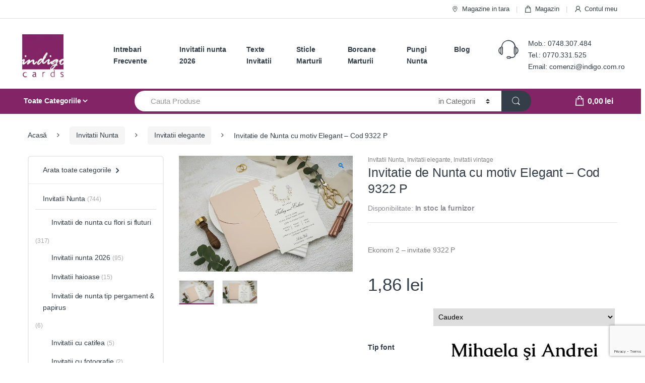

--- FILE ---
content_type: text/html; charset=UTF-8
request_url: https://indigo.com.ro/invitatie-de-nunta-cu-motiv-elegant-cod-9322-p
body_size: 104720
content:
<!DOCTYPE html>
<html lang="ro-RO" prefix="og: https://ogp.me/ns#">
<head>
<meta charset="UTF-8"><link rel="preconnect" href="https://fonts.gstatic.com/" crossorigin />
<meta name="viewport" content="width=device-width, initial-scale=1">
<meta name="facebook-domain-verification" content="fwyne9tdnpd67vmmokyd2gwcmqusvu" />
<meta name="p:domain_verify" content="8ccfb68bf0bf59c8b3f5526cdc556aa8"/> 
<link rel="profile" href="http://gmpg.org/xfn/11">
<link rel="pingback" href="https://indigo.com.ro/xmlrpc.php">


<!-- Google Tag Manager for WordPress by gtm4wp.com -->
<script data-cfasync="false" data-pagespeed-no-defer>
	var gtm4wp_datalayer_name = "dataLayer";
	var dataLayer = dataLayer || [];
	const gtm4wp_use_sku_instead = 1;
	const gtm4wp_currency = 'RON';
	const gtm4wp_product_per_impression = 24;
	const gtm4wp_clear_ecommerce = false;

	const gtm4wp_scrollerscript_debugmode         = false;
	const gtm4wp_scrollerscript_callbacktime      = 100;
	const gtm4wp_scrollerscript_readerlocation    = 150;
	const gtm4wp_scrollerscript_contentelementid  = "content";
	const gtm4wp_scrollerscript_scannertime       = 60;
</script>
<!-- End Google Tag Manager for WordPress by gtm4wp.com -->
<!-- Search Engine Optimization by Rank Math PRO - https://rankmath.com/ -->
<title>Invitatie de Nunta cu motiv Elegant – Cod 9322 P - Indigo</title>
<meta name="description" content="Esti in cautare de Invitatie de Invitatie de Nunta cu motiv Elegant – Cod 9254 P? Intra pe indigo.com.ro si alege produsele preferate pentru evenimentul tau de vis!"/>
<meta name="robots" content="follow, index, max-snippet:-1, max-video-preview:-1, max-image-preview:large"/>
<link rel="canonical" href="https://indigo.com.ro/invitatie-de-nunta-cu-motiv-elegant-cod-9322-p" />
<meta property="og:locale" content="ro_RO" />
<meta property="og:type" content="product" />
<meta property="og:title" content="Invitatie de Nunta cu motiv Elegant – Cod 9322 P - Indigo" />
<meta property="og:description" content="Esti in cautare de Invitatie de Invitatie de Nunta cu motiv Elegant – Cod 9254 P? Intra pe indigo.com.ro si alege produsele preferate pentru evenimentul tau de vis!" />
<meta property="og:url" content="https://indigo.com.ro/invitatie-de-nunta-cu-motiv-elegant-cod-9322-p" />
<meta property="og:updated_time" content="2025-11-28T08:27:18+00:00" />
<meta property="og:image" content="https://indigo.com.ro/wp-content/uploads/2023/05/9322-2-1.jpg" />
<meta property="og:image:secure_url" content="https://indigo.com.ro/wp-content/uploads/2023/05/9322-2-1.jpg" />
<meta property="og:image:width" content="1211" />
<meta property="og:image:height" content="808" />
<meta property="og:image:alt" content="Invitatie de Nunta cu motiv Elegant – Cod 9322 P" />
<meta property="og:image:type" content="image/jpeg" />
<meta property="product:price:amount" content="1.86" />
<meta property="product:price:currency" content="RON" />
<meta property="product:availability" content="instock" />
<meta property="product:retailer_item_id" content="9322 P" />
<meta name="twitter:card" content="summary_large_image" />
<meta name="twitter:title" content="Invitatie de Nunta cu motiv Elegant – Cod 9322 P - Indigo" />
<meta name="twitter:description" content="Esti in cautare de Invitatie de Invitatie de Nunta cu motiv Elegant – Cod 9254 P? Intra pe indigo.com.ro si alege produsele preferate pentru evenimentul tau de vis!" />
<meta name="twitter:image" content="https://indigo.com.ro/wp-content/uploads/2023/05/9322-2-1.jpg" />
<meta name="twitter:label1" content="Price" />
<meta name="twitter:data1" content="1,86&nbsp;lei" />
<meta name="twitter:label2" content="Availability" />
<meta name="twitter:data2" content="In stoc la furnizor" />
<script type="application/ld+json" class="rank-math-schema-pro">{"@context":"https://schema.org","@graph":[{"@type":"Organization","@id":"https://indigo.com.ro/#organization","name":"Indigo","url":"https://indigo.com.ro"},{"@type":"WebSite","@id":"https://indigo.com.ro/#website","url":"https://indigo.com.ro","publisher":{"@id":"https://indigo.com.ro/#organization"},"inLanguage":"ro-RO"},{"@type":"ImageObject","@id":"https://indigo.com.ro/wp-content/uploads/2023/05/9322-2-1.jpg","url":"https://indigo.com.ro/wp-content/uploads/2023/05/9322-2-1.jpg","width":"1211","height":"808","caption":"Invitatie de Nunta cu motiv Elegant \u2013 Cod 9322 P","inLanguage":"ro-RO"},{"@type":"ItemPage","@id":"https://indigo.com.ro/invitatie-de-nunta-cu-motiv-elegant-cod-9322-p#webpage","url":"https://indigo.com.ro/invitatie-de-nunta-cu-motiv-elegant-cod-9322-p","name":"Invitatie de Nunta cu motiv Elegant \u2013 Cod 9322 P - Indigo","datePublished":"2023-05-10T10:27:52+00:00","dateModified":"2025-11-28T08:27:18+00:00","isPartOf":{"@id":"https://indigo.com.ro/#website"},"primaryImageOfPage":{"@id":"https://indigo.com.ro/wp-content/uploads/2023/05/9322-2-1.jpg"},"inLanguage":"ro-RO"},{"@type":"Product","name":"Invitatie de Nunta cu motiv Elegant \u2013 Cod 9322 P - Indigo","description":"Esti in cautare de Invitatie de Invitatie de Nunta cu motiv Elegant \u2013 Cod 9254 P? Intra pe indigo.com.ro si alege produsele preferate pentru evenimentul tau de vis!","sku":"9322 P","category":"Invitatii Nunta","mainEntityOfPage":{"@id":"https://indigo.com.ro/invitatie-de-nunta-cu-motiv-elegant-cod-9322-p#webpage"},"weight":{"@type":"QuantitativeValue","unitCode":"GRM","value":"8"},"image":[{"@type":"ImageObject","url":"https://indigo.com.ro/wp-content/uploads/2023/05/9322-2-1.jpg","height":"808","width":"1211"},{"@type":"ImageObject","url":"https://indigo.com.ro/wp-content/uploads/2023/05/9322-1-1.jpg","height":"808","width":"1211"}],"offers":{"@type":"Offer","price":"1.86","priceCurrency":"RON","priceValidUntil":"2027-12-31","availability":"https://schema.org/InStock","itemCondition":"NewCondition","url":"https://indigo.com.ro/invitatie-de-nunta-cu-motiv-elegant-cod-9322-p","seller":{"@type":"Organization","@id":"https://indigo.com.ro/","url":"https://indigo.com.ro","logo":""},"priceSpecification":{"price":"1.86","priceCurrency":"RON","valueAddedTaxIncluded":"false"}},"additionalProperty":[{"@type":"PropertyValue","name":"pa_catalog","value":"Ekonom 2"}],"@id":"https://indigo.com.ro/invitatie-de-nunta-cu-motiv-elegant-cod-9322-p#richSnippet"}]}</script>
<!-- /Rank Math WordPress SEO plugin -->

<script type='application/javascript'>console.log('PixelYourSite Free version 9.2.2');</script>
<link rel='dns-prefetch' href='//code.jquery.com' />
<link rel='dns-prefetch' href='//www.google.com' />
<link rel='dns-prefetch' href='//fonts.googleapis.com' />
<link rel='dns-prefetch' href='//s.w.org' />
<link rel="alternate" type="application/rss+xml" title="Indigo &raquo; Flux" href="https://indigo.com.ro/feed" />
<link rel="alternate" type="application/rss+xml" title="Indigo &raquo; Flux comentarii" href="https://indigo.com.ro/comments/feed" />
<link rel='stylesheet' id='litespeed-cache-dummy-css'  href='https://indigo.com.ro/wp-content/plugins/litespeed-cache/assets/css/litespeed-dummy.css?ver=6.0.11' type='text/css' media='all' />
<style id='rank-math-toc-block-style-inline-css' type='text/css'>
.wp-block-rank-math-toc-block nav ol{counter-reset:item}.wp-block-rank-math-toc-block nav ol li{display:block}.wp-block-rank-math-toc-block nav ol li:before{content:counters(item, ".") ". ";counter-increment:item}

</style>
<link rel='stylesheet' id='wc-blocks-vendors-style-css'  href='https://indigo.com.ro/wp-content/plugins/woocommerce/packages/woocommerce-blocks/build/wc-blocks-vendors-style.css?ver=8.5.1' type='text/css' media='all' />
<link rel='stylesheet' id='wc-blocks-style-css'  href='https://indigo.com.ro/wp-content/plugins/woocommerce/packages/woocommerce-blocks/build/wc-blocks-style.css?ver=8.5.1' type='text/css' media='all' />
<style id='extendify-gutenberg-patterns-and-templates-utilities-inline-css' type='text/css'>
.ext-absolute{position:absolute!important}.ext-relative{position:relative!important}.ext-top-base{top:var(--wp--style--block-gap,1.75rem)!important}.ext-top-lg{top:var(--extendify--spacing--large,3rem)!important}.ext--top-base{top:calc(var(--wp--style--block-gap, 1.75rem)*-1)!important}.ext--top-lg{top:calc(var(--extendify--spacing--large, 3rem)*-1)!important}.ext-right-base{right:var(--wp--style--block-gap,1.75rem)!important}.ext-right-lg{right:var(--extendify--spacing--large,3rem)!important}.ext--right-base{right:calc(var(--wp--style--block-gap, 1.75rem)*-1)!important}.ext--right-lg{right:calc(var(--extendify--spacing--large, 3rem)*-1)!important}.ext-bottom-base{bottom:var(--wp--style--block-gap,1.75rem)!important}.ext-bottom-lg{bottom:var(--extendify--spacing--large,3rem)!important}.ext--bottom-base{bottom:calc(var(--wp--style--block-gap, 1.75rem)*-1)!important}.ext--bottom-lg{bottom:calc(var(--extendify--spacing--large, 3rem)*-1)!important}.ext-left-base{left:var(--wp--style--block-gap,1.75rem)!important}.ext-left-lg{left:var(--extendify--spacing--large,3rem)!important}.ext--left-base{left:calc(var(--wp--style--block-gap, 1.75rem)*-1)!important}.ext--left-lg{left:calc(var(--extendify--spacing--large, 3rem)*-1)!important}.ext-order-1{order:1!important}.ext-order-2{order:2!important}.ext-col-auto{grid-column:auto!important}.ext-col-span-1{grid-column:span 1/span 1!important}.ext-col-span-2{grid-column:span 2/span 2!important}.ext-col-span-3{grid-column:span 3/span 3!important}.ext-col-span-4{grid-column:span 4/span 4!important}.ext-col-span-5{grid-column:span 5/span 5!important}.ext-col-span-6{grid-column:span 6/span 6!important}.ext-col-span-7{grid-column:span 7/span 7!important}.ext-col-span-8{grid-column:span 8/span 8!important}.ext-col-span-9{grid-column:span 9/span 9!important}.ext-col-span-10{grid-column:span 10/span 10!important}.ext-col-span-11{grid-column:span 11/span 11!important}.ext-col-span-12{grid-column:span 12/span 12!important}.ext-col-span-full{grid-column:1/-1!important}.ext-col-start-1{grid-column-start:1!important}.ext-col-start-2{grid-column-start:2!important}.ext-col-start-3{grid-column-start:3!important}.ext-col-start-4{grid-column-start:4!important}.ext-col-start-5{grid-column-start:5!important}.ext-col-start-6{grid-column-start:6!important}.ext-col-start-7{grid-column-start:7!important}.ext-col-start-8{grid-column-start:8!important}.ext-col-start-9{grid-column-start:9!important}.ext-col-start-10{grid-column-start:10!important}.ext-col-start-11{grid-column-start:11!important}.ext-col-start-12{grid-column-start:12!important}.ext-col-start-13{grid-column-start:13!important}.ext-col-start-auto{grid-column-start:auto!important}.ext-col-end-1{grid-column-end:1!important}.ext-col-end-2{grid-column-end:2!important}.ext-col-end-3{grid-column-end:3!important}.ext-col-end-4{grid-column-end:4!important}.ext-col-end-5{grid-column-end:5!important}.ext-col-end-6{grid-column-end:6!important}.ext-col-end-7{grid-column-end:7!important}.ext-col-end-8{grid-column-end:8!important}.ext-col-end-9{grid-column-end:9!important}.ext-col-end-10{grid-column-end:10!important}.ext-col-end-11{grid-column-end:11!important}.ext-col-end-12{grid-column-end:12!important}.ext-col-end-13{grid-column-end:13!important}.ext-col-end-auto{grid-column-end:auto!important}.ext-row-auto{grid-row:auto!important}.ext-row-span-1{grid-row:span 1/span 1!important}.ext-row-span-2{grid-row:span 2/span 2!important}.ext-row-span-3{grid-row:span 3/span 3!important}.ext-row-span-4{grid-row:span 4/span 4!important}.ext-row-span-5{grid-row:span 5/span 5!important}.ext-row-span-6{grid-row:span 6/span 6!important}.ext-row-span-full{grid-row:1/-1!important}.ext-row-start-1{grid-row-start:1!important}.ext-row-start-2{grid-row-start:2!important}.ext-row-start-3{grid-row-start:3!important}.ext-row-start-4{grid-row-start:4!important}.ext-row-start-5{grid-row-start:5!important}.ext-row-start-6{grid-row-start:6!important}.ext-row-start-7{grid-row-start:7!important}.ext-row-start-auto{grid-row-start:auto!important}.ext-row-end-1{grid-row-end:1!important}.ext-row-end-2{grid-row-end:2!important}.ext-row-end-3{grid-row-end:3!important}.ext-row-end-4{grid-row-end:4!important}.ext-row-end-5{grid-row-end:5!important}.ext-row-end-6{grid-row-end:6!important}.ext-row-end-7{grid-row-end:7!important}.ext-row-end-auto{grid-row-end:auto!important}.ext-m-0:not([style*=margin]){margin:0!important}.ext-m-auto:not([style*=margin]){margin:auto!important}.ext-m-base:not([style*=margin]){margin:var(--wp--style--block-gap,1.75rem)!important}.ext-m-lg:not([style*=margin]){margin:var(--extendify--spacing--large,3rem)!important}.ext--m-base:not([style*=margin]){margin:calc(var(--wp--style--block-gap, 1.75rem)*-1)!important}.ext--m-lg:not([style*=margin]){margin:calc(var(--extendify--spacing--large, 3rem)*-1)!important}.ext-mx-0:not([style*=margin]){margin-left:0!important;margin-right:0!important}.ext-mx-auto:not([style*=margin]){margin-left:auto!important;margin-right:auto!important}.ext-mx-base:not([style*=margin]){margin-left:var(--wp--style--block-gap,1.75rem)!important;margin-right:var(--wp--style--block-gap,1.75rem)!important}.ext-mx-lg:not([style*=margin]){margin-left:var(--extendify--spacing--large,3rem)!important;margin-right:var(--extendify--spacing--large,3rem)!important}.ext--mx-base:not([style*=margin]){margin-left:calc(var(--wp--style--block-gap, 1.75rem)*-1)!important;margin-right:calc(var(--wp--style--block-gap, 1.75rem)*-1)!important}.ext--mx-lg:not([style*=margin]){margin-left:calc(var(--extendify--spacing--large, 3rem)*-1)!important;margin-right:calc(var(--extendify--spacing--large, 3rem)*-1)!important}.ext-my-0:not([style*=margin]){margin-bottom:0!important;margin-top:0!important}.ext-my-auto:not([style*=margin]){margin-bottom:auto!important;margin-top:auto!important}.ext-my-base:not([style*=margin]){margin-bottom:var(--wp--style--block-gap,1.75rem)!important;margin-top:var(--wp--style--block-gap,1.75rem)!important}.ext-my-lg:not([style*=margin]){margin-bottom:var(--extendify--spacing--large,3rem)!important;margin-top:var(--extendify--spacing--large,3rem)!important}.ext--my-base:not([style*=margin]){margin-bottom:calc(var(--wp--style--block-gap, 1.75rem)*-1)!important;margin-top:calc(var(--wp--style--block-gap, 1.75rem)*-1)!important}.ext--my-lg:not([style*=margin]){margin-bottom:calc(var(--extendify--spacing--large, 3rem)*-1)!important;margin-top:calc(var(--extendify--spacing--large, 3rem)*-1)!important}.ext-mt-0:not([style*=margin]){margin-top:0!important}.ext-mt-auto:not([style*=margin]){margin-top:auto!important}.ext-mt-base:not([style*=margin]){margin-top:var(--wp--style--block-gap,1.75rem)!important}.ext-mt-lg:not([style*=margin]){margin-top:var(--extendify--spacing--large,3rem)!important}.ext--mt-base:not([style*=margin]){margin-top:calc(var(--wp--style--block-gap, 1.75rem)*-1)!important}.ext--mt-lg:not([style*=margin]){margin-top:calc(var(--extendify--spacing--large, 3rem)*-1)!important}.ext-mr-0:not([style*=margin]){margin-right:0!important}.ext-mr-auto:not([style*=margin]){margin-right:auto!important}.ext-mr-base:not([style*=margin]){margin-right:var(--wp--style--block-gap,1.75rem)!important}.ext-mr-lg:not([style*=margin]){margin-right:var(--extendify--spacing--large,3rem)!important}.ext--mr-base:not([style*=margin]){margin-right:calc(var(--wp--style--block-gap, 1.75rem)*-1)!important}.ext--mr-lg:not([style*=margin]){margin-right:calc(var(--extendify--spacing--large, 3rem)*-1)!important}.ext-mb-0:not([style*=margin]){margin-bottom:0!important}.ext-mb-auto:not([style*=margin]){margin-bottom:auto!important}.ext-mb-base:not([style*=margin]){margin-bottom:var(--wp--style--block-gap,1.75rem)!important}.ext-mb-lg:not([style*=margin]){margin-bottom:var(--extendify--spacing--large,3rem)!important}.ext--mb-base:not([style*=margin]){margin-bottom:calc(var(--wp--style--block-gap, 1.75rem)*-1)!important}.ext--mb-lg:not([style*=margin]){margin-bottom:calc(var(--extendify--spacing--large, 3rem)*-1)!important}.ext-ml-0:not([style*=margin]){margin-left:0!important}.ext-ml-auto:not([style*=margin]){margin-left:auto!important}.ext-ml-base:not([style*=margin]){margin-left:var(--wp--style--block-gap,1.75rem)!important}.ext-ml-lg:not([style*=margin]){margin-left:var(--extendify--spacing--large,3rem)!important}.ext--ml-base:not([style*=margin]){margin-left:calc(var(--wp--style--block-gap, 1.75rem)*-1)!important}.ext--ml-lg:not([style*=margin]){margin-left:calc(var(--extendify--spacing--large, 3rem)*-1)!important}.ext-block{display:block!important}.ext-inline-block{display:inline-block!important}.ext-inline{display:inline!important}.ext-flex{display:flex!important}.ext-inline-flex{display:inline-flex!important}.ext-grid{display:grid!important}.ext-inline-grid{display:inline-grid!important}.ext-hidden{display:none!important}.ext-w-auto{width:auto!important}.ext-w-full{width:100%!important}.ext-max-w-full{max-width:100%!important}.ext-flex-1{flex:1 1 0%!important}.ext-flex-auto{flex:1 1 auto!important}.ext-flex-initial{flex:0 1 auto!important}.ext-flex-none{flex:none!important}.ext-flex-shrink-0{flex-shrink:0!important}.ext-flex-shrink{flex-shrink:1!important}.ext-flex-grow-0{flex-grow:0!important}.ext-flex-grow{flex-grow:1!important}.ext-list-none{list-style-type:none!important}.ext-grid-cols-1{grid-template-columns:repeat(1,minmax(0,1fr))!important}.ext-grid-cols-2{grid-template-columns:repeat(2,minmax(0,1fr))!important}.ext-grid-cols-3{grid-template-columns:repeat(3,minmax(0,1fr))!important}.ext-grid-cols-4{grid-template-columns:repeat(4,minmax(0,1fr))!important}.ext-grid-cols-5{grid-template-columns:repeat(5,minmax(0,1fr))!important}.ext-grid-cols-6{grid-template-columns:repeat(6,minmax(0,1fr))!important}.ext-grid-cols-7{grid-template-columns:repeat(7,minmax(0,1fr))!important}.ext-grid-cols-8{grid-template-columns:repeat(8,minmax(0,1fr))!important}.ext-grid-cols-9{grid-template-columns:repeat(9,minmax(0,1fr))!important}.ext-grid-cols-10{grid-template-columns:repeat(10,minmax(0,1fr))!important}.ext-grid-cols-11{grid-template-columns:repeat(11,minmax(0,1fr))!important}.ext-grid-cols-12{grid-template-columns:repeat(12,minmax(0,1fr))!important}.ext-grid-cols-none{grid-template-columns:none!important}.ext-grid-rows-1{grid-template-rows:repeat(1,minmax(0,1fr))!important}.ext-grid-rows-2{grid-template-rows:repeat(2,minmax(0,1fr))!important}.ext-grid-rows-3{grid-template-rows:repeat(3,minmax(0,1fr))!important}.ext-grid-rows-4{grid-template-rows:repeat(4,minmax(0,1fr))!important}.ext-grid-rows-5{grid-template-rows:repeat(5,minmax(0,1fr))!important}.ext-grid-rows-6{grid-template-rows:repeat(6,minmax(0,1fr))!important}.ext-grid-rows-none{grid-template-rows:none!important}.ext-flex-row{flex-direction:row!important}.ext-flex-row-reverse{flex-direction:row-reverse!important}.ext-flex-col{flex-direction:column!important}.ext-flex-col-reverse{flex-direction:column-reverse!important}.ext-flex-wrap{flex-wrap:wrap!important}.ext-flex-wrap-reverse{flex-wrap:wrap-reverse!important}.ext-flex-nowrap{flex-wrap:nowrap!important}.ext-items-start{align-items:flex-start!important}.ext-items-end{align-items:flex-end!important}.ext-items-center{align-items:center!important}.ext-items-baseline{align-items:baseline!important}.ext-items-stretch{align-items:stretch!important}.ext-justify-start{justify-content:flex-start!important}.ext-justify-end{justify-content:flex-end!important}.ext-justify-center{justify-content:center!important}.ext-justify-between{justify-content:space-between!important}.ext-justify-around{justify-content:space-around!important}.ext-justify-evenly{justify-content:space-evenly!important}.ext-justify-items-start{justify-items:start!important}.ext-justify-items-end{justify-items:end!important}.ext-justify-items-center{justify-items:center!important}.ext-justify-items-stretch{justify-items:stretch!important}.ext-gap-0{gap:0!important}.ext-gap-base{gap:var(--wp--style--block-gap,1.75rem)!important}.ext-gap-lg{gap:var(--extendify--spacing--large,3rem)!important}.ext-gap-x-0{-moz-column-gap:0!important;column-gap:0!important}.ext-gap-x-base{-moz-column-gap:var(--wp--style--block-gap,1.75rem)!important;column-gap:var(--wp--style--block-gap,1.75rem)!important}.ext-gap-x-lg{-moz-column-gap:var(--extendify--spacing--large,3rem)!important;column-gap:var(--extendify--spacing--large,3rem)!important}.ext-gap-y-0{row-gap:0!important}.ext-gap-y-base{row-gap:var(--wp--style--block-gap,1.75rem)!important}.ext-gap-y-lg{row-gap:var(--extendify--spacing--large,3rem)!important}.ext-justify-self-auto{justify-self:auto!important}.ext-justify-self-start{justify-self:start!important}.ext-justify-self-end{justify-self:end!important}.ext-justify-self-center{justify-self:center!important}.ext-justify-self-stretch{justify-self:stretch!important}.ext-rounded-none{border-radius:0!important}.ext-rounded-full{border-radius:9999px!important}.ext-rounded-t-none{border-top-left-radius:0!important;border-top-right-radius:0!important}.ext-rounded-t-full{border-top-left-radius:9999px!important;border-top-right-radius:9999px!important}.ext-rounded-r-none{border-bottom-right-radius:0!important;border-top-right-radius:0!important}.ext-rounded-r-full{border-bottom-right-radius:9999px!important;border-top-right-radius:9999px!important}.ext-rounded-b-none{border-bottom-left-radius:0!important;border-bottom-right-radius:0!important}.ext-rounded-b-full{border-bottom-left-radius:9999px!important;border-bottom-right-radius:9999px!important}.ext-rounded-l-none{border-bottom-left-radius:0!important;border-top-left-radius:0!important}.ext-rounded-l-full{border-bottom-left-radius:9999px!important;border-top-left-radius:9999px!important}.ext-rounded-tl-none{border-top-left-radius:0!important}.ext-rounded-tl-full{border-top-left-radius:9999px!important}.ext-rounded-tr-none{border-top-right-radius:0!important}.ext-rounded-tr-full{border-top-right-radius:9999px!important}.ext-rounded-br-none{border-bottom-right-radius:0!important}.ext-rounded-br-full{border-bottom-right-radius:9999px!important}.ext-rounded-bl-none{border-bottom-left-radius:0!important}.ext-rounded-bl-full{border-bottom-left-radius:9999px!important}.ext-border-0{border-width:0!important}.ext-border-t-0{border-top-width:0!important}.ext-border-r-0{border-right-width:0!important}.ext-border-b-0{border-bottom-width:0!important}.ext-border-l-0{border-left-width:0!important}.ext-p-0:not([style*=padding]){padding:0!important}.ext-p-base:not([style*=padding]){padding:var(--wp--style--block-gap,1.75rem)!important}.ext-p-lg:not([style*=padding]){padding:var(--extendify--spacing--large,3rem)!important}.ext-px-0:not([style*=padding]){padding-left:0!important;padding-right:0!important}.ext-px-base:not([style*=padding]){padding-left:var(--wp--style--block-gap,1.75rem)!important;padding-right:var(--wp--style--block-gap,1.75rem)!important}.ext-px-lg:not([style*=padding]){padding-left:var(--extendify--spacing--large,3rem)!important;padding-right:var(--extendify--spacing--large,3rem)!important}.ext-py-0:not([style*=padding]){padding-bottom:0!important;padding-top:0!important}.ext-py-base:not([style*=padding]){padding-bottom:var(--wp--style--block-gap,1.75rem)!important;padding-top:var(--wp--style--block-gap,1.75rem)!important}.ext-py-lg:not([style*=padding]){padding-bottom:var(--extendify--spacing--large,3rem)!important;padding-top:var(--extendify--spacing--large,3rem)!important}.ext-pt-0:not([style*=padding]){padding-top:0!important}.ext-pt-base:not([style*=padding]){padding-top:var(--wp--style--block-gap,1.75rem)!important}.ext-pt-lg:not([style*=padding]){padding-top:var(--extendify--spacing--large,3rem)!important}.ext-pr-0:not([style*=padding]){padding-right:0!important}.ext-pr-base:not([style*=padding]){padding-right:var(--wp--style--block-gap,1.75rem)!important}.ext-pr-lg:not([style*=padding]){padding-right:var(--extendify--spacing--large,3rem)!important}.ext-pb-0:not([style*=padding]){padding-bottom:0!important}.ext-pb-base:not([style*=padding]){padding-bottom:var(--wp--style--block-gap,1.75rem)!important}.ext-pb-lg:not([style*=padding]){padding-bottom:var(--extendify--spacing--large,3rem)!important}.ext-pl-0:not([style*=padding]){padding-left:0!important}.ext-pl-base:not([style*=padding]){padding-left:var(--wp--style--block-gap,1.75rem)!important}.ext-pl-lg:not([style*=padding]){padding-left:var(--extendify--spacing--large,3rem)!important}.ext-text-left{text-align:left!important}.ext-text-center{text-align:center!important}.ext-text-right{text-align:right!important}.ext-leading-none{line-height:1!important}.ext-leading-tight{line-height:1.25!important}.ext-leading-snug{line-height:1.375!important}.ext-leading-normal{line-height:1.5!important}.ext-leading-relaxed{line-height:1.625!important}.ext-leading-loose{line-height:2!important}.ext-aspect-square img{aspect-ratio:1/1;-o-object-fit:cover;object-fit:cover}.ext-aspect-landscape img{aspect-ratio:4/3;-o-object-fit:cover;object-fit:cover}.ext-aspect-landscape-wide img{aspect-ratio:16/9;-o-object-fit:cover;object-fit:cover}.ext-aspect-portrait img{aspect-ratio:3/4;-o-object-fit:cover;object-fit:cover}.ext-aspect-landscape .components-resizable-box__container,.ext-aspect-landscape-wide .components-resizable-box__container,.ext-aspect-portrait .components-resizable-box__container,.ext-aspect-square .components-resizable-box__container{height:auto!important}.clip-path--rhombus img{-webkit-clip-path:polygon(15% 6%,80% 29%,84% 93%,23% 69%);clip-path:polygon(15% 6%,80% 29%,84% 93%,23% 69%)}.clip-path--diamond img{-webkit-clip-path:polygon(5% 29%,60% 2%,91% 64%,36% 89%);clip-path:polygon(5% 29%,60% 2%,91% 64%,36% 89%)}.clip-path--rhombus-alt img{-webkit-clip-path:polygon(14% 9%,85% 24%,91% 89%,19% 76%);clip-path:polygon(14% 9%,85% 24%,91% 89%,19% 76%)}.wp-block-columns[class*=fullwidth-cols]{margin-bottom:unset}.wp-block-column.editor\:pointer-events-none{margin-bottom:0!important;margin-top:0!important}.is-root-container.block-editor-block-list__layout>[data-align=full]:not(:first-of-type)>.wp-block-column.editor\:pointer-events-none,.is-root-container.block-editor-block-list__layout>[data-align=wide]>.wp-block-column.editor\:pointer-events-none{margin-top:calc(var(--wp--style--block-gap, 28px)*-1)!important}.ext .wp-block-columns .wp-block-column[style*=padding]{padding-left:0!important;padding-right:0!important}.ext .wp-block-columns+.wp-block-columns:not([class*=mt-]):not([class*=my-]):not([style*=margin]){margin-top:0!important}[class*=fullwidth-cols] .wp-block-column:first-child,[class*=fullwidth-cols] .wp-block-group:first-child{margin-top:0}[class*=fullwidth-cols] .wp-block-column:last-child,[class*=fullwidth-cols] .wp-block-group:last-child{margin-bottom:0}[class*=fullwidth-cols] .wp-block-column:first-child>*,[class*=fullwidth-cols] .wp-block-column>:first-child{margin-top:0}.ext .is-not-stacked-on-mobile .wp-block-column,[class*=fullwidth-cols] .wp-block-column>:last-child{margin-bottom:0}.wp-block-columns[class*=fullwidth-cols]:not(.is-not-stacked-on-mobile)>.wp-block-column:not(:last-child){margin-bottom:var(--wp--style--block-gap,1.75rem)}@media (min-width:782px){.wp-block-columns[class*=fullwidth-cols]:not(.is-not-stacked-on-mobile)>.wp-block-column:not(:last-child){margin-bottom:0}}.wp-block-columns[class*=fullwidth-cols].is-not-stacked-on-mobile>.wp-block-column{margin-bottom:0!important}@media (min-width:600px) and (max-width:781px){.wp-block-columns[class*=fullwidth-cols]:not(.is-not-stacked-on-mobile)>.wp-block-column:nth-child(2n){margin-left:var(--wp--style--block-gap,2em)}}@media (max-width:781px){.tablet\:fullwidth-cols.wp-block-columns:not(.is-not-stacked-on-mobile){flex-wrap:wrap}.tablet\:fullwidth-cols.wp-block-columns:not(.is-not-stacked-on-mobile)>.wp-block-column,.tablet\:fullwidth-cols.wp-block-columns:not(.is-not-stacked-on-mobile)>.wp-block-column:not([style*=margin]){margin-left:0!important}.tablet\:fullwidth-cols.wp-block-columns:not(.is-not-stacked-on-mobile)>.wp-block-column{flex-basis:100%!important}}@media (max-width:1079px){.desktop\:fullwidth-cols.wp-block-columns:not(.is-not-stacked-on-mobile){flex-wrap:wrap}.desktop\:fullwidth-cols.wp-block-columns:not(.is-not-stacked-on-mobile)>.wp-block-column,.desktop\:fullwidth-cols.wp-block-columns:not(.is-not-stacked-on-mobile)>.wp-block-column:not([style*=margin]){margin-left:0!important}.desktop\:fullwidth-cols.wp-block-columns:not(.is-not-stacked-on-mobile)>.wp-block-column{flex-basis:100%!important}.desktop\:fullwidth-cols.wp-block-columns:not(.is-not-stacked-on-mobile)>.wp-block-column:not(:last-child){margin-bottom:var(--wp--style--block-gap,1.75rem)!important}}.direction-rtl{direction:rtl}.direction-ltr{direction:ltr}.is-style-inline-list{padding-left:0!important}.is-style-inline-list li{list-style-type:none!important}@media (min-width:782px){.is-style-inline-list li{display:inline!important;margin-right:var(--wp--style--block-gap,1.75rem)!important}}@media (min-width:782px){.is-style-inline-list li:first-child{margin-left:0!important}}@media (min-width:782px){.is-style-inline-list li:last-child{margin-right:0!important}}.bring-to-front{position:relative;z-index:10}.text-stroke{-webkit-text-stroke-color:var(--wp--preset--color--background)}.text-stroke,.text-stroke--primary{-webkit-text-stroke-width:var(
        --wp--custom--typography--text-stroke-width,2px
    )}.text-stroke--primary{-webkit-text-stroke-color:var(--wp--preset--color--primary)}.text-stroke--secondary{-webkit-text-stroke-width:var(
        --wp--custom--typography--text-stroke-width,2px
    );-webkit-text-stroke-color:var(--wp--preset--color--secondary)}.editor\:no-caption .block-editor-rich-text__editable{display:none!important}.editor\:no-inserter .wp-block-column:not(.is-selected)>.block-list-appender,.editor\:no-inserter .wp-block-cover__inner-container>.block-list-appender,.editor\:no-inserter .wp-block-group__inner-container>.block-list-appender,.editor\:no-inserter>.block-list-appender{display:none}.editor\:no-resize .components-resizable-box__handle,.editor\:no-resize .components-resizable-box__handle:after,.editor\:no-resize .components-resizable-box__side-handle:before{display:none;pointer-events:none}.editor\:no-resize .components-resizable-box__container{display:block}.editor\:pointer-events-none{pointer-events:none}.is-style-angled{justify-content:flex-end}.ext .is-style-angled>[class*=_inner-container],.is-style-angled{align-items:center}.is-style-angled .wp-block-cover__image-background,.is-style-angled .wp-block-cover__video-background{-webkit-clip-path:polygon(0 0,30% 0,50% 100%,0 100%);clip-path:polygon(0 0,30% 0,50% 100%,0 100%);z-index:1}@media (min-width:782px){.is-style-angled .wp-block-cover__image-background,.is-style-angled .wp-block-cover__video-background{-webkit-clip-path:polygon(0 0,55% 0,65% 100%,0 100%);clip-path:polygon(0 0,55% 0,65% 100%,0 100%)}}.has-foreground-color{color:var(--wp--preset--color--foreground,#000)!important}.has-foreground-background-color{background-color:var(--wp--preset--color--foreground,#000)!important}.has-background-color{color:var(--wp--preset--color--background,#fff)!important}.has-background-background-color{background-color:var(--wp--preset--color--background,#fff)!important}.has-primary-color{color:var(--wp--preset--color--primary,#4b5563)!important}.has-primary-background-color{background-color:var(--wp--preset--color--primary,#4b5563)!important}.has-secondary-color{color:var(--wp--preset--color--secondary,#9ca3af)!important}.has-secondary-background-color{background-color:var(--wp--preset--color--secondary,#9ca3af)!important}.ext.has-text-color h1,.ext.has-text-color h2,.ext.has-text-color h3,.ext.has-text-color h4,.ext.has-text-color h5,.ext.has-text-color h6,.ext.has-text-color p{color:currentColor}.has-white-color{color:var(--wp--preset--color--white,#fff)!important}.has-black-color{color:var(--wp--preset--color--black,#000)!important}.has-ext-foreground-background-color{background-color:var(
        --wp--preset--color--foreground,var(--wp--preset--color--black,#000)
    )!important}.has-ext-primary-background-color{background-color:var(
        --wp--preset--color--primary,var(--wp--preset--color--cyan-bluish-gray,#000)
    )!important}.wp-block-button__link.has-black-background-color{border-color:var(--wp--preset--color--black,#000)}.wp-block-button__link.has-white-background-color{border-color:var(--wp--preset--color--white,#fff)}.has-ext-small-font-size{font-size:var(--wp--preset--font-size--ext-small)!important}.has-ext-medium-font-size{font-size:var(--wp--preset--font-size--ext-medium)!important}.has-ext-large-font-size{font-size:var(--wp--preset--font-size--ext-large)!important;line-height:1.2}.has-ext-x-large-font-size{font-size:var(--wp--preset--font-size--ext-x-large)!important;line-height:1}.has-ext-xx-large-font-size{font-size:var(--wp--preset--font-size--ext-xx-large)!important;line-height:1}.has-ext-x-large-font-size:not([style*=line-height]),.has-ext-xx-large-font-size:not([style*=line-height]){line-height:1.1}.ext .wp-block-group>*{margin-bottom:0;margin-top:0}.ext .wp-block-group>*+*{margin-bottom:0}.ext .wp-block-group>*+*,.ext h2{margin-top:var(--wp--style--block-gap,1.75rem)}.ext h2{margin-bottom:var(--wp--style--block-gap,1.75rem)}.has-ext-x-large-font-size+h3,.has-ext-x-large-font-size+p{margin-top:.5rem}.ext .wp-block-buttons>.wp-block-button.wp-block-button__width-25{min-width:12rem;width:calc(25% - var(--wp--style--block-gap, .5em)*.75)}.ext .ext-grid>[class*=_inner-container]{display:grid}.ext>[class*=_inner-container]>.ext-grid:not([class*=columns]),.ext>[class*=_inner-container]>.wp-block>.ext-grid:not([class*=columns]){display:initial!important}.ext .ext-grid-cols-1>[class*=_inner-container]{grid-template-columns:repeat(1,minmax(0,1fr))!important}.ext .ext-grid-cols-2>[class*=_inner-container]{grid-template-columns:repeat(2,minmax(0,1fr))!important}.ext .ext-grid-cols-3>[class*=_inner-container]{grid-template-columns:repeat(3,minmax(0,1fr))!important}.ext .ext-grid-cols-4>[class*=_inner-container]{grid-template-columns:repeat(4,minmax(0,1fr))!important}.ext .ext-grid-cols-5>[class*=_inner-container]{grid-template-columns:repeat(5,minmax(0,1fr))!important}.ext .ext-grid-cols-6>[class*=_inner-container]{grid-template-columns:repeat(6,minmax(0,1fr))!important}.ext .ext-grid-cols-7>[class*=_inner-container]{grid-template-columns:repeat(7,minmax(0,1fr))!important}.ext .ext-grid-cols-8>[class*=_inner-container]{grid-template-columns:repeat(8,minmax(0,1fr))!important}.ext .ext-grid-cols-9>[class*=_inner-container]{grid-template-columns:repeat(9,minmax(0,1fr))!important}.ext .ext-grid-cols-10>[class*=_inner-container]{grid-template-columns:repeat(10,minmax(0,1fr))!important}.ext .ext-grid-cols-11>[class*=_inner-container]{grid-template-columns:repeat(11,minmax(0,1fr))!important}.ext .ext-grid-cols-12>[class*=_inner-container]{grid-template-columns:repeat(12,minmax(0,1fr))!important}.ext .ext-grid-cols-13>[class*=_inner-container]{grid-template-columns:repeat(13,minmax(0,1fr))!important}.ext .ext-grid-cols-none>[class*=_inner-container]{grid-template-columns:none!important}.ext .ext-grid-rows-1>[class*=_inner-container]{grid-template-rows:repeat(1,minmax(0,1fr))!important}.ext .ext-grid-rows-2>[class*=_inner-container]{grid-template-rows:repeat(2,minmax(0,1fr))!important}.ext .ext-grid-rows-3>[class*=_inner-container]{grid-template-rows:repeat(3,minmax(0,1fr))!important}.ext .ext-grid-rows-4>[class*=_inner-container]{grid-template-rows:repeat(4,minmax(0,1fr))!important}.ext .ext-grid-rows-5>[class*=_inner-container]{grid-template-rows:repeat(5,minmax(0,1fr))!important}.ext .ext-grid-rows-6>[class*=_inner-container]{grid-template-rows:repeat(6,minmax(0,1fr))!important}.ext .ext-grid-rows-none>[class*=_inner-container]{grid-template-rows:none!important}.ext .ext-items-start>[class*=_inner-container]{align-items:flex-start!important}.ext .ext-items-end>[class*=_inner-container]{align-items:flex-end!important}.ext .ext-items-center>[class*=_inner-container]{align-items:center!important}.ext .ext-items-baseline>[class*=_inner-container]{align-items:baseline!important}.ext .ext-items-stretch>[class*=_inner-container]{align-items:stretch!important}.ext.wp-block-group>:last-child{margin-bottom:0}.ext .wp-block-group__inner-container{padding:0!important}.ext.has-background{padding-left:var(--wp--style--block-gap,1.75rem);padding-right:var(--wp--style--block-gap,1.75rem)}.ext [class*=inner-container]>.alignwide [class*=inner-container],.ext [class*=inner-container]>[data-align=wide] [class*=inner-container]{max-width:var(--responsive--alignwide-width,120rem)}.ext [class*=inner-container]>.alignwide [class*=inner-container]>*,.ext [class*=inner-container]>[data-align=wide] [class*=inner-container]>*{max-width:100%!important}.ext .wp-block-image{position:relative;text-align:center}.ext .wp-block-image img{display:inline-block;vertical-align:middle}body{--extendify--spacing--large:var(
        --wp--custom--spacing--large,clamp(2em,8vw,8em)
    );--wp--preset--font-size--ext-small:1rem;--wp--preset--font-size--ext-medium:1.125rem;--wp--preset--font-size--ext-large:clamp(1.65rem,3.5vw,2.15rem);--wp--preset--font-size--ext-x-large:clamp(3rem,6vw,4.75rem);--wp--preset--font-size--ext-xx-large:clamp(3.25rem,7.5vw,5.75rem);--wp--preset--color--black:#000;--wp--preset--color--white:#fff}.ext *{box-sizing:border-box}.block-editor-block-preview__content-iframe .ext [data-type="core/spacer"] .components-resizable-box__container{background:transparent!important}.block-editor-block-preview__content-iframe .ext [data-type="core/spacer"] .block-library-spacer__resize-container:before{display:none!important}.ext .wp-block-group__inner-container figure.wp-block-gallery.alignfull{margin-bottom:unset;margin-top:unset}.ext .alignwide{margin-left:auto!important;margin-right:auto!important}.is-root-container.block-editor-block-list__layout>[data-align=full]:not(:first-of-type)>.ext-my-0,.is-root-container.block-editor-block-list__layout>[data-align=wide]>.ext-my-0:not([style*=margin]){margin-top:calc(var(--wp--style--block-gap, 28px)*-1)!important}.block-editor-block-preview__content-iframe .preview\:min-h-50{min-height:50vw!important}.block-editor-block-preview__content-iframe .preview\:min-h-60{min-height:60vw!important}.block-editor-block-preview__content-iframe .preview\:min-h-70{min-height:70vw!important}.block-editor-block-preview__content-iframe .preview\:min-h-80{min-height:80vw!important}.block-editor-block-preview__content-iframe .preview\:min-h-100{min-height:100vw!important}.ext-mr-0.alignfull:not([style*=margin]):not([style*=margin]){margin-right:0!important}.ext-ml-0:not([style*=margin]):not([style*=margin]){margin-left:0!important}.is-root-container .wp-block[data-align=full]>.ext-mx-0:not([style*=margin]):not([style*=margin]){margin-left:calc(var(--wp--custom--spacing--outer, 0)*1)!important;margin-right:calc(var(--wp--custom--spacing--outer, 0)*1)!important;overflow:hidden;width:unset}@media (min-width:782px){.tablet\:ext-absolute{position:absolute!important}.tablet\:ext-relative{position:relative!important}.tablet\:ext-top-base{top:var(--wp--style--block-gap,1.75rem)!important}.tablet\:ext-top-lg{top:var(--extendify--spacing--large,3rem)!important}.tablet\:ext--top-base{top:calc(var(--wp--style--block-gap, 1.75rem)*-1)!important}.tablet\:ext--top-lg{top:calc(var(--extendify--spacing--large, 3rem)*-1)!important}.tablet\:ext-right-base{right:var(--wp--style--block-gap,1.75rem)!important}.tablet\:ext-right-lg{right:var(--extendify--spacing--large,3rem)!important}.tablet\:ext--right-base{right:calc(var(--wp--style--block-gap, 1.75rem)*-1)!important}.tablet\:ext--right-lg{right:calc(var(--extendify--spacing--large, 3rem)*-1)!important}.tablet\:ext-bottom-base{bottom:var(--wp--style--block-gap,1.75rem)!important}.tablet\:ext-bottom-lg{bottom:var(--extendify--spacing--large,3rem)!important}.tablet\:ext--bottom-base{bottom:calc(var(--wp--style--block-gap, 1.75rem)*-1)!important}.tablet\:ext--bottom-lg{bottom:calc(var(--extendify--spacing--large, 3rem)*-1)!important}.tablet\:ext-left-base{left:var(--wp--style--block-gap,1.75rem)!important}.tablet\:ext-left-lg{left:var(--extendify--spacing--large,3rem)!important}.tablet\:ext--left-base{left:calc(var(--wp--style--block-gap, 1.75rem)*-1)!important}.tablet\:ext--left-lg{left:calc(var(--extendify--spacing--large, 3rem)*-1)!important}.tablet\:ext-order-1{order:1!important}.tablet\:ext-order-2{order:2!important}.tablet\:ext-m-0:not([style*=margin]){margin:0!important}.tablet\:ext-m-auto:not([style*=margin]){margin:auto!important}.tablet\:ext-m-base:not([style*=margin]){margin:var(--wp--style--block-gap,1.75rem)!important}.tablet\:ext-m-lg:not([style*=margin]){margin:var(--extendify--spacing--large,3rem)!important}.tablet\:ext--m-base:not([style*=margin]){margin:calc(var(--wp--style--block-gap, 1.75rem)*-1)!important}.tablet\:ext--m-lg:not([style*=margin]){margin:calc(var(--extendify--spacing--large, 3rem)*-1)!important}.tablet\:ext-mx-0:not([style*=margin]){margin-left:0!important;margin-right:0!important}.tablet\:ext-mx-auto:not([style*=margin]){margin-left:auto!important;margin-right:auto!important}.tablet\:ext-mx-base:not([style*=margin]){margin-left:var(--wp--style--block-gap,1.75rem)!important;margin-right:var(--wp--style--block-gap,1.75rem)!important}.tablet\:ext-mx-lg:not([style*=margin]){margin-left:var(--extendify--spacing--large,3rem)!important;margin-right:var(--extendify--spacing--large,3rem)!important}.tablet\:ext--mx-base:not([style*=margin]){margin-left:calc(var(--wp--style--block-gap, 1.75rem)*-1)!important;margin-right:calc(var(--wp--style--block-gap, 1.75rem)*-1)!important}.tablet\:ext--mx-lg:not([style*=margin]){margin-left:calc(var(--extendify--spacing--large, 3rem)*-1)!important;margin-right:calc(var(--extendify--spacing--large, 3rem)*-1)!important}.tablet\:ext-my-0:not([style*=margin]){margin-bottom:0!important;margin-top:0!important}.tablet\:ext-my-auto:not([style*=margin]){margin-bottom:auto!important;margin-top:auto!important}.tablet\:ext-my-base:not([style*=margin]){margin-bottom:var(--wp--style--block-gap,1.75rem)!important;margin-top:var(--wp--style--block-gap,1.75rem)!important}.tablet\:ext-my-lg:not([style*=margin]){margin-bottom:var(--extendify--spacing--large,3rem)!important;margin-top:var(--extendify--spacing--large,3rem)!important}.tablet\:ext--my-base:not([style*=margin]){margin-bottom:calc(var(--wp--style--block-gap, 1.75rem)*-1)!important;margin-top:calc(var(--wp--style--block-gap, 1.75rem)*-1)!important}.tablet\:ext--my-lg:not([style*=margin]){margin-bottom:calc(var(--extendify--spacing--large, 3rem)*-1)!important;margin-top:calc(var(--extendify--spacing--large, 3rem)*-1)!important}.tablet\:ext-mt-0:not([style*=margin]){margin-top:0!important}.tablet\:ext-mt-auto:not([style*=margin]){margin-top:auto!important}.tablet\:ext-mt-base:not([style*=margin]){margin-top:var(--wp--style--block-gap,1.75rem)!important}.tablet\:ext-mt-lg:not([style*=margin]){margin-top:var(--extendify--spacing--large,3rem)!important}.tablet\:ext--mt-base:not([style*=margin]){margin-top:calc(var(--wp--style--block-gap, 1.75rem)*-1)!important}.tablet\:ext--mt-lg:not([style*=margin]){margin-top:calc(var(--extendify--spacing--large, 3rem)*-1)!important}.tablet\:ext-mr-0:not([style*=margin]){margin-right:0!important}.tablet\:ext-mr-auto:not([style*=margin]){margin-right:auto!important}.tablet\:ext-mr-base:not([style*=margin]){margin-right:var(--wp--style--block-gap,1.75rem)!important}.tablet\:ext-mr-lg:not([style*=margin]){margin-right:var(--extendify--spacing--large,3rem)!important}.tablet\:ext--mr-base:not([style*=margin]){margin-right:calc(var(--wp--style--block-gap, 1.75rem)*-1)!important}.tablet\:ext--mr-lg:not([style*=margin]){margin-right:calc(var(--extendify--spacing--large, 3rem)*-1)!important}.tablet\:ext-mb-0:not([style*=margin]){margin-bottom:0!important}.tablet\:ext-mb-auto:not([style*=margin]){margin-bottom:auto!important}.tablet\:ext-mb-base:not([style*=margin]){margin-bottom:var(--wp--style--block-gap,1.75rem)!important}.tablet\:ext-mb-lg:not([style*=margin]){margin-bottom:var(--extendify--spacing--large,3rem)!important}.tablet\:ext--mb-base:not([style*=margin]){margin-bottom:calc(var(--wp--style--block-gap, 1.75rem)*-1)!important}.tablet\:ext--mb-lg:not([style*=margin]){margin-bottom:calc(var(--extendify--spacing--large, 3rem)*-1)!important}.tablet\:ext-ml-0:not([style*=margin]){margin-left:0!important}.tablet\:ext-ml-auto:not([style*=margin]){margin-left:auto!important}.tablet\:ext-ml-base:not([style*=margin]){margin-left:var(--wp--style--block-gap,1.75rem)!important}.tablet\:ext-ml-lg:not([style*=margin]){margin-left:var(--extendify--spacing--large,3rem)!important}.tablet\:ext--ml-base:not([style*=margin]){margin-left:calc(var(--wp--style--block-gap, 1.75rem)*-1)!important}.tablet\:ext--ml-lg:not([style*=margin]){margin-left:calc(var(--extendify--spacing--large, 3rem)*-1)!important}.tablet\:ext-block{display:block!important}.tablet\:ext-inline-block{display:inline-block!important}.tablet\:ext-inline{display:inline!important}.tablet\:ext-flex{display:flex!important}.tablet\:ext-inline-flex{display:inline-flex!important}.tablet\:ext-grid{display:grid!important}.tablet\:ext-inline-grid{display:inline-grid!important}.tablet\:ext-hidden{display:none!important}.tablet\:ext-w-auto{width:auto!important}.tablet\:ext-w-full{width:100%!important}.tablet\:ext-max-w-full{max-width:100%!important}.tablet\:ext-flex-1{flex:1 1 0%!important}.tablet\:ext-flex-auto{flex:1 1 auto!important}.tablet\:ext-flex-initial{flex:0 1 auto!important}.tablet\:ext-flex-none{flex:none!important}.tablet\:ext-flex-shrink-0{flex-shrink:0!important}.tablet\:ext-flex-shrink{flex-shrink:1!important}.tablet\:ext-flex-grow-0{flex-grow:0!important}.tablet\:ext-flex-grow{flex-grow:1!important}.tablet\:ext-list-none{list-style-type:none!important}.tablet\:ext-grid-cols-1{grid-template-columns:repeat(1,minmax(0,1fr))!important}.tablet\:ext-grid-cols-2{grid-template-columns:repeat(2,minmax(0,1fr))!important}.tablet\:ext-grid-cols-3{grid-template-columns:repeat(3,minmax(0,1fr))!important}.tablet\:ext-grid-cols-4{grid-template-columns:repeat(4,minmax(0,1fr))!important}.tablet\:ext-grid-cols-5{grid-template-columns:repeat(5,minmax(0,1fr))!important}.tablet\:ext-grid-cols-6{grid-template-columns:repeat(6,minmax(0,1fr))!important}.tablet\:ext-grid-cols-7{grid-template-columns:repeat(7,minmax(0,1fr))!important}.tablet\:ext-grid-cols-8{grid-template-columns:repeat(8,minmax(0,1fr))!important}.tablet\:ext-grid-cols-9{grid-template-columns:repeat(9,minmax(0,1fr))!important}.tablet\:ext-grid-cols-10{grid-template-columns:repeat(10,minmax(0,1fr))!important}.tablet\:ext-grid-cols-11{grid-template-columns:repeat(11,minmax(0,1fr))!important}.tablet\:ext-grid-cols-12{grid-template-columns:repeat(12,minmax(0,1fr))!important}.tablet\:ext-grid-cols-none{grid-template-columns:none!important}.tablet\:ext-flex-row{flex-direction:row!important}.tablet\:ext-flex-row-reverse{flex-direction:row-reverse!important}.tablet\:ext-flex-col{flex-direction:column!important}.tablet\:ext-flex-col-reverse{flex-direction:column-reverse!important}.tablet\:ext-flex-wrap{flex-wrap:wrap!important}.tablet\:ext-flex-wrap-reverse{flex-wrap:wrap-reverse!important}.tablet\:ext-flex-nowrap{flex-wrap:nowrap!important}.tablet\:ext-items-start{align-items:flex-start!important}.tablet\:ext-items-end{align-items:flex-end!important}.tablet\:ext-items-center{align-items:center!important}.tablet\:ext-items-baseline{align-items:baseline!important}.tablet\:ext-items-stretch{align-items:stretch!important}.tablet\:ext-justify-start{justify-content:flex-start!important}.tablet\:ext-justify-end{justify-content:flex-end!important}.tablet\:ext-justify-center{justify-content:center!important}.tablet\:ext-justify-between{justify-content:space-between!important}.tablet\:ext-justify-around{justify-content:space-around!important}.tablet\:ext-justify-evenly{justify-content:space-evenly!important}.tablet\:ext-justify-items-start{justify-items:start!important}.tablet\:ext-justify-items-end{justify-items:end!important}.tablet\:ext-justify-items-center{justify-items:center!important}.tablet\:ext-justify-items-stretch{justify-items:stretch!important}.tablet\:ext-justify-self-auto{justify-self:auto!important}.tablet\:ext-justify-self-start{justify-self:start!important}.tablet\:ext-justify-self-end{justify-self:end!important}.tablet\:ext-justify-self-center{justify-self:center!important}.tablet\:ext-justify-self-stretch{justify-self:stretch!important}.tablet\:ext-p-0:not([style*=padding]){padding:0!important}.tablet\:ext-p-base:not([style*=padding]){padding:var(--wp--style--block-gap,1.75rem)!important}.tablet\:ext-p-lg:not([style*=padding]){padding:var(--extendify--spacing--large,3rem)!important}.tablet\:ext-px-0:not([style*=padding]){padding-left:0!important;padding-right:0!important}.tablet\:ext-px-base:not([style*=padding]){padding-left:var(--wp--style--block-gap,1.75rem)!important;padding-right:var(--wp--style--block-gap,1.75rem)!important}.tablet\:ext-px-lg:not([style*=padding]){padding-left:var(--extendify--spacing--large,3rem)!important;padding-right:var(--extendify--spacing--large,3rem)!important}.tablet\:ext-py-0:not([style*=padding]){padding-bottom:0!important;padding-top:0!important}.tablet\:ext-py-base:not([style*=padding]){padding-bottom:var(--wp--style--block-gap,1.75rem)!important;padding-top:var(--wp--style--block-gap,1.75rem)!important}.tablet\:ext-py-lg:not([style*=padding]){padding-bottom:var(--extendify--spacing--large,3rem)!important;padding-top:var(--extendify--spacing--large,3rem)!important}.tablet\:ext-pt-0:not([style*=padding]){padding-top:0!important}.tablet\:ext-pt-base:not([style*=padding]){padding-top:var(--wp--style--block-gap,1.75rem)!important}.tablet\:ext-pt-lg:not([style*=padding]){padding-top:var(--extendify--spacing--large,3rem)!important}.tablet\:ext-pr-0:not([style*=padding]){padding-right:0!important}.tablet\:ext-pr-base:not([style*=padding]){padding-right:var(--wp--style--block-gap,1.75rem)!important}.tablet\:ext-pr-lg:not([style*=padding]){padding-right:var(--extendify--spacing--large,3rem)!important}.tablet\:ext-pb-0:not([style*=padding]){padding-bottom:0!important}.tablet\:ext-pb-base:not([style*=padding]){padding-bottom:var(--wp--style--block-gap,1.75rem)!important}.tablet\:ext-pb-lg:not([style*=padding]){padding-bottom:var(--extendify--spacing--large,3rem)!important}.tablet\:ext-pl-0:not([style*=padding]){padding-left:0!important}.tablet\:ext-pl-base:not([style*=padding]){padding-left:var(--wp--style--block-gap,1.75rem)!important}.tablet\:ext-pl-lg:not([style*=padding]){padding-left:var(--extendify--spacing--large,3rem)!important}.tablet\:ext-text-left{text-align:left!important}.tablet\:ext-text-center{text-align:center!important}.tablet\:ext-text-right{text-align:right!important}}@media (min-width:1080px){.desktop\:ext-absolute{position:absolute!important}.desktop\:ext-relative{position:relative!important}.desktop\:ext-top-base{top:var(--wp--style--block-gap,1.75rem)!important}.desktop\:ext-top-lg{top:var(--extendify--spacing--large,3rem)!important}.desktop\:ext--top-base{top:calc(var(--wp--style--block-gap, 1.75rem)*-1)!important}.desktop\:ext--top-lg{top:calc(var(--extendify--spacing--large, 3rem)*-1)!important}.desktop\:ext-right-base{right:var(--wp--style--block-gap,1.75rem)!important}.desktop\:ext-right-lg{right:var(--extendify--spacing--large,3rem)!important}.desktop\:ext--right-base{right:calc(var(--wp--style--block-gap, 1.75rem)*-1)!important}.desktop\:ext--right-lg{right:calc(var(--extendify--spacing--large, 3rem)*-1)!important}.desktop\:ext-bottom-base{bottom:var(--wp--style--block-gap,1.75rem)!important}.desktop\:ext-bottom-lg{bottom:var(--extendify--spacing--large,3rem)!important}.desktop\:ext--bottom-base{bottom:calc(var(--wp--style--block-gap, 1.75rem)*-1)!important}.desktop\:ext--bottom-lg{bottom:calc(var(--extendify--spacing--large, 3rem)*-1)!important}.desktop\:ext-left-base{left:var(--wp--style--block-gap,1.75rem)!important}.desktop\:ext-left-lg{left:var(--extendify--spacing--large,3rem)!important}.desktop\:ext--left-base{left:calc(var(--wp--style--block-gap, 1.75rem)*-1)!important}.desktop\:ext--left-lg{left:calc(var(--extendify--spacing--large, 3rem)*-1)!important}.desktop\:ext-order-1{order:1!important}.desktop\:ext-order-2{order:2!important}.desktop\:ext-m-0:not([style*=margin]){margin:0!important}.desktop\:ext-m-auto:not([style*=margin]){margin:auto!important}.desktop\:ext-m-base:not([style*=margin]){margin:var(--wp--style--block-gap,1.75rem)!important}.desktop\:ext-m-lg:not([style*=margin]){margin:var(--extendify--spacing--large,3rem)!important}.desktop\:ext--m-base:not([style*=margin]){margin:calc(var(--wp--style--block-gap, 1.75rem)*-1)!important}.desktop\:ext--m-lg:not([style*=margin]){margin:calc(var(--extendify--spacing--large, 3rem)*-1)!important}.desktop\:ext-mx-0:not([style*=margin]){margin-left:0!important;margin-right:0!important}.desktop\:ext-mx-auto:not([style*=margin]){margin-left:auto!important;margin-right:auto!important}.desktop\:ext-mx-base:not([style*=margin]){margin-left:var(--wp--style--block-gap,1.75rem)!important;margin-right:var(--wp--style--block-gap,1.75rem)!important}.desktop\:ext-mx-lg:not([style*=margin]){margin-left:var(--extendify--spacing--large,3rem)!important;margin-right:var(--extendify--spacing--large,3rem)!important}.desktop\:ext--mx-base:not([style*=margin]){margin-left:calc(var(--wp--style--block-gap, 1.75rem)*-1)!important;margin-right:calc(var(--wp--style--block-gap, 1.75rem)*-1)!important}.desktop\:ext--mx-lg:not([style*=margin]){margin-left:calc(var(--extendify--spacing--large, 3rem)*-1)!important;margin-right:calc(var(--extendify--spacing--large, 3rem)*-1)!important}.desktop\:ext-my-0:not([style*=margin]){margin-bottom:0!important;margin-top:0!important}.desktop\:ext-my-auto:not([style*=margin]){margin-bottom:auto!important;margin-top:auto!important}.desktop\:ext-my-base:not([style*=margin]){margin-bottom:var(--wp--style--block-gap,1.75rem)!important;margin-top:var(--wp--style--block-gap,1.75rem)!important}.desktop\:ext-my-lg:not([style*=margin]){margin-bottom:var(--extendify--spacing--large,3rem)!important;margin-top:var(--extendify--spacing--large,3rem)!important}.desktop\:ext--my-base:not([style*=margin]){margin-bottom:calc(var(--wp--style--block-gap, 1.75rem)*-1)!important;margin-top:calc(var(--wp--style--block-gap, 1.75rem)*-1)!important}.desktop\:ext--my-lg:not([style*=margin]){margin-bottom:calc(var(--extendify--spacing--large, 3rem)*-1)!important;margin-top:calc(var(--extendify--spacing--large, 3rem)*-1)!important}.desktop\:ext-mt-0:not([style*=margin]){margin-top:0!important}.desktop\:ext-mt-auto:not([style*=margin]){margin-top:auto!important}.desktop\:ext-mt-base:not([style*=margin]){margin-top:var(--wp--style--block-gap,1.75rem)!important}.desktop\:ext-mt-lg:not([style*=margin]){margin-top:var(--extendify--spacing--large,3rem)!important}.desktop\:ext--mt-base:not([style*=margin]){margin-top:calc(var(--wp--style--block-gap, 1.75rem)*-1)!important}.desktop\:ext--mt-lg:not([style*=margin]){margin-top:calc(var(--extendify--spacing--large, 3rem)*-1)!important}.desktop\:ext-mr-0:not([style*=margin]){margin-right:0!important}.desktop\:ext-mr-auto:not([style*=margin]){margin-right:auto!important}.desktop\:ext-mr-base:not([style*=margin]){margin-right:var(--wp--style--block-gap,1.75rem)!important}.desktop\:ext-mr-lg:not([style*=margin]){margin-right:var(--extendify--spacing--large,3rem)!important}.desktop\:ext--mr-base:not([style*=margin]){margin-right:calc(var(--wp--style--block-gap, 1.75rem)*-1)!important}.desktop\:ext--mr-lg:not([style*=margin]){margin-right:calc(var(--extendify--spacing--large, 3rem)*-1)!important}.desktop\:ext-mb-0:not([style*=margin]){margin-bottom:0!important}.desktop\:ext-mb-auto:not([style*=margin]){margin-bottom:auto!important}.desktop\:ext-mb-base:not([style*=margin]){margin-bottom:var(--wp--style--block-gap,1.75rem)!important}.desktop\:ext-mb-lg:not([style*=margin]){margin-bottom:var(--extendify--spacing--large,3rem)!important}.desktop\:ext--mb-base:not([style*=margin]){margin-bottom:calc(var(--wp--style--block-gap, 1.75rem)*-1)!important}.desktop\:ext--mb-lg:not([style*=margin]){margin-bottom:calc(var(--extendify--spacing--large, 3rem)*-1)!important}.desktop\:ext-ml-0:not([style*=margin]){margin-left:0!important}.desktop\:ext-ml-auto:not([style*=margin]){margin-left:auto!important}.desktop\:ext-ml-base:not([style*=margin]){margin-left:var(--wp--style--block-gap,1.75rem)!important}.desktop\:ext-ml-lg:not([style*=margin]){margin-left:var(--extendify--spacing--large,3rem)!important}.desktop\:ext--ml-base:not([style*=margin]){margin-left:calc(var(--wp--style--block-gap, 1.75rem)*-1)!important}.desktop\:ext--ml-lg:not([style*=margin]){margin-left:calc(var(--extendify--spacing--large, 3rem)*-1)!important}.desktop\:ext-block{display:block!important}.desktop\:ext-inline-block{display:inline-block!important}.desktop\:ext-inline{display:inline!important}.desktop\:ext-flex{display:flex!important}.desktop\:ext-inline-flex{display:inline-flex!important}.desktop\:ext-grid{display:grid!important}.desktop\:ext-inline-grid{display:inline-grid!important}.desktop\:ext-hidden{display:none!important}.desktop\:ext-w-auto{width:auto!important}.desktop\:ext-w-full{width:100%!important}.desktop\:ext-max-w-full{max-width:100%!important}.desktop\:ext-flex-1{flex:1 1 0%!important}.desktop\:ext-flex-auto{flex:1 1 auto!important}.desktop\:ext-flex-initial{flex:0 1 auto!important}.desktop\:ext-flex-none{flex:none!important}.desktop\:ext-flex-shrink-0{flex-shrink:0!important}.desktop\:ext-flex-shrink{flex-shrink:1!important}.desktop\:ext-flex-grow-0{flex-grow:0!important}.desktop\:ext-flex-grow{flex-grow:1!important}.desktop\:ext-list-none{list-style-type:none!important}.desktop\:ext-grid-cols-1{grid-template-columns:repeat(1,minmax(0,1fr))!important}.desktop\:ext-grid-cols-2{grid-template-columns:repeat(2,minmax(0,1fr))!important}.desktop\:ext-grid-cols-3{grid-template-columns:repeat(3,minmax(0,1fr))!important}.desktop\:ext-grid-cols-4{grid-template-columns:repeat(4,minmax(0,1fr))!important}.desktop\:ext-grid-cols-5{grid-template-columns:repeat(5,minmax(0,1fr))!important}.desktop\:ext-grid-cols-6{grid-template-columns:repeat(6,minmax(0,1fr))!important}.desktop\:ext-grid-cols-7{grid-template-columns:repeat(7,minmax(0,1fr))!important}.desktop\:ext-grid-cols-8{grid-template-columns:repeat(8,minmax(0,1fr))!important}.desktop\:ext-grid-cols-9{grid-template-columns:repeat(9,minmax(0,1fr))!important}.desktop\:ext-grid-cols-10{grid-template-columns:repeat(10,minmax(0,1fr))!important}.desktop\:ext-grid-cols-11{grid-template-columns:repeat(11,minmax(0,1fr))!important}.desktop\:ext-grid-cols-12{grid-template-columns:repeat(12,minmax(0,1fr))!important}.desktop\:ext-grid-cols-none{grid-template-columns:none!important}.desktop\:ext-flex-row{flex-direction:row!important}.desktop\:ext-flex-row-reverse{flex-direction:row-reverse!important}.desktop\:ext-flex-col{flex-direction:column!important}.desktop\:ext-flex-col-reverse{flex-direction:column-reverse!important}.desktop\:ext-flex-wrap{flex-wrap:wrap!important}.desktop\:ext-flex-wrap-reverse{flex-wrap:wrap-reverse!important}.desktop\:ext-flex-nowrap{flex-wrap:nowrap!important}.desktop\:ext-items-start{align-items:flex-start!important}.desktop\:ext-items-end{align-items:flex-end!important}.desktop\:ext-items-center{align-items:center!important}.desktop\:ext-items-baseline{align-items:baseline!important}.desktop\:ext-items-stretch{align-items:stretch!important}.desktop\:ext-justify-start{justify-content:flex-start!important}.desktop\:ext-justify-end{justify-content:flex-end!important}.desktop\:ext-justify-center{justify-content:center!important}.desktop\:ext-justify-between{justify-content:space-between!important}.desktop\:ext-justify-around{justify-content:space-around!important}.desktop\:ext-justify-evenly{justify-content:space-evenly!important}.desktop\:ext-justify-items-start{justify-items:start!important}.desktop\:ext-justify-items-end{justify-items:end!important}.desktop\:ext-justify-items-center{justify-items:center!important}.desktop\:ext-justify-items-stretch{justify-items:stretch!important}.desktop\:ext-justify-self-auto{justify-self:auto!important}.desktop\:ext-justify-self-start{justify-self:start!important}.desktop\:ext-justify-self-end{justify-self:end!important}.desktop\:ext-justify-self-center{justify-self:center!important}.desktop\:ext-justify-self-stretch{justify-self:stretch!important}.desktop\:ext-p-0:not([style*=padding]){padding:0!important}.desktop\:ext-p-base:not([style*=padding]){padding:var(--wp--style--block-gap,1.75rem)!important}.desktop\:ext-p-lg:not([style*=padding]){padding:var(--extendify--spacing--large,3rem)!important}.desktop\:ext-px-0:not([style*=padding]){padding-left:0!important;padding-right:0!important}.desktop\:ext-px-base:not([style*=padding]){padding-left:var(--wp--style--block-gap,1.75rem)!important;padding-right:var(--wp--style--block-gap,1.75rem)!important}.desktop\:ext-px-lg:not([style*=padding]){padding-left:var(--extendify--spacing--large,3rem)!important;padding-right:var(--extendify--spacing--large,3rem)!important}.desktop\:ext-py-0:not([style*=padding]){padding-bottom:0!important;padding-top:0!important}.desktop\:ext-py-base:not([style*=padding]){padding-bottom:var(--wp--style--block-gap,1.75rem)!important;padding-top:var(--wp--style--block-gap,1.75rem)!important}.desktop\:ext-py-lg:not([style*=padding]){padding-bottom:var(--extendify--spacing--large,3rem)!important;padding-top:var(--extendify--spacing--large,3rem)!important}.desktop\:ext-pt-0:not([style*=padding]){padding-top:0!important}.desktop\:ext-pt-base:not([style*=padding]){padding-top:var(--wp--style--block-gap,1.75rem)!important}.desktop\:ext-pt-lg:not([style*=padding]){padding-top:var(--extendify--spacing--large,3rem)!important}.desktop\:ext-pr-0:not([style*=padding]){padding-right:0!important}.desktop\:ext-pr-base:not([style*=padding]){padding-right:var(--wp--style--block-gap,1.75rem)!important}.desktop\:ext-pr-lg:not([style*=padding]){padding-right:var(--extendify--spacing--large,3rem)!important}.desktop\:ext-pb-0:not([style*=padding]){padding-bottom:0!important}.desktop\:ext-pb-base:not([style*=padding]){padding-bottom:var(--wp--style--block-gap,1.75rem)!important}.desktop\:ext-pb-lg:not([style*=padding]){padding-bottom:var(--extendify--spacing--large,3rem)!important}.desktop\:ext-pl-0:not([style*=padding]){padding-left:0!important}.desktop\:ext-pl-base:not([style*=padding]){padding-left:var(--wp--style--block-gap,1.75rem)!important}.desktop\:ext-pl-lg:not([style*=padding]){padding-left:var(--extendify--spacing--large,3rem)!important}.desktop\:ext-text-left{text-align:left!important}.desktop\:ext-text-center{text-align:center!important}.desktop\:ext-text-right{text-align:right!important}}

</style>
<link rel='stylesheet' id='contact-form-7-css'  href='https://indigo.com.ro/wp-content/plugins/contact-form-7/includes/css/styles.css?ver=5.6.4' type='text/css' media='all' />
<link rel='stylesheet' id='font-awesome-css'  href='https://indigo.com.ro/wp-content/plugins/js_composer/assets/lib/bower/font-awesome/css/font-awesome.min.css?ver=5.5.4' type='text/css' media='all' />
<style id='font-awesome-inline-css' type='text/css'>
[data-font="FontAwesome"]:before {font-family: 'FontAwesome' !important;content: attr(data-icon) !important;speak: none !important;font-weight: normal !important;font-variant: normal !important;text-transform: none !important;line-height: 1 !important;font-style: normal !important;-webkit-font-smoothing: antialiased !important;-moz-osx-font-smoothing: grayscale !important;}
</style>
<link rel='stylesheet' id='rs-plugin-settings-css'  href='https://indigo.com.ro/wp-content/plugins/revslider/public/assets/css/settings.css?ver=5.4.8' type='text/css' media='all' />
<style id='rs-plugin-settings-inline-css' type='text/css'>
#rs-demo-id {}
</style>
<link rel='stylesheet' id='woocommerce-zitec-dpd-css'  href='https://indigo.com.ro/wp-content/plugins/woocommerce-zitec-dpd/public/css/jquery-ui.min.css?ver=1.0.0' type='text/css' media='all' />
<link rel='stylesheet' id='photoswipe-css'  href='https://indigo.com.ro/wp-content/plugins/woocommerce/assets/css/photoswipe/photoswipe.min.css?ver=7.0.0' type='text/css' media='all' />
<link rel='stylesheet' id='photoswipe-default-skin-css'  href='https://indigo.com.ro/wp-content/plugins/woocommerce/assets/css/photoswipe/default-skin/default-skin.min.css?ver=7.0.0' type='text/css' media='all' />
<style id='woocommerce-inline-inline-css' type='text/css'>
.woocommerce form .form-row .required { visibility: visible; }
</style>

<link rel='stylesheet' id='bootstrap-css'  href='https://indigo.com.ro/wp-content/themes/electro/assets/css/bootstrap.min.css?ver=2.1.4' type='text/css' media='all' />
<link rel='stylesheet' id='fontawesome-css'  href='https://indigo.com.ro/wp-content/themes/electro/assets/css/font-awesome.min.css?ver=2.1.4' type='text/css' media='all' />
<link rel='stylesheet' id='animate-css'  href='https://indigo.com.ro/wp-content/themes/electro/assets/css/animate.min.css?ver=2.1.4' type='text/css' media='all' />
<link rel='stylesheet' id='font-electro-css'  href='https://indigo.com.ro/wp-content/themes/electro/assets/css/font-electro.css?ver=2.1.4' type='text/css' media='all' />
<link rel='stylesheet' id='jquery-mCustomScrollbar-css'  href='https://indigo.com.ro/wp-content/themes/electro/assets/css/jquery.mCustomScrollbar.css?ver=2.1.4' type='text/css' media='all' />
<link rel='stylesheet' id='electro-style-css'  href='https://indigo.com.ro/wp-content/themes/electro/style.min.css?ver=2.1.4' type='text/css' media='all' />
<link rel='stylesheet' id='electro-style-v2-css'  href='https://indigo.com.ro/wp-content/themes/electro/assets/css/v2.min.css?ver=2.1.4' type='text/css' media='all' />
<link rel='stylesheet' id='electro-child-style-css'  href='https://indigo.com.ro/wp-content/themes/electro-child/style.css?ver=2.1.4' type='text/css' media='all' />
<script type='text/javascript' src='https://code.jquery.com/jquery-2.2.4.min.js?ver=2.2.4' id='jquery-js'></script>
<script type='text/javascript' src='https://indigo.com.ro/wp-content/plugins/revslider/public/assets/js/jquery.themepunch.tools.min.js?ver=5.4.8' id='tp-tools-js'></script>
<script type='text/javascript' src='https://indigo.com.ro/wp-content/plugins/revslider/public/assets/js/jquery.themepunch.revolution.min.js?ver=5.4.8' id='revmin-js'></script>
<script type='text/javascript' src='https://indigo.com.ro/wp-content/plugins/woocommerce/assets/js/jquery-blockui/jquery.blockUI.min.js?ver=2.7.0-wc.7.0.0' id='jquery-blockui-js'></script>
<script type='text/javascript' id='wc-add-to-cart-js-extra'>
/* <![CDATA[ */
var wc_add_to_cart_params = {"ajax_url":"\/wp-admin\/admin-ajax.php","wc_ajax_url":"\/?wc-ajax=%%endpoint%%","i18n_view_cart":"Vezi detalii cos","cart_url":"https:\/\/indigo.com.ro\/cart","is_cart":"","cart_redirect_after_add":"no"};
/* ]]> */
</script>
<script type='text/javascript' src='https://indigo.com.ro/wp-content/plugins/woocommerce/assets/js/frontend/add-to-cart.min.js?ver=7.0.0' id='wc-add-to-cart-js'></script>
<script type='text/javascript' src='https://indigo.com.ro/wp-content/plugins/woocommerce/assets/js/js-cookie/js.cookie.min.js?ver=2.1.4-wc.7.0.0' id='js-cookie-js'></script>
<script type='text/javascript' src='https://indigo.com.ro/wp-content/plugins/duracelltomi-google-tag-manager/dist/js/analytics-talk-content-tracking.js?ver=1.20.2' id='gtm4wp-scroll-tracking-js'></script>
<script type='text/javascript' src='https://indigo.com.ro/wp-content/plugins/js_composer/assets/js/vendors/woocommerce-add-to-cart.js?ver=5.5.4' id='vc_woocommerce-add-to-cart-js-js'></script>
<script type='text/javascript' src='https://code.jquery.com/jquery-migrate-1.4.1.min.js?ver=1.4.1' id='jquery-migrate-js'></script>
<script type='text/javascript' id='woo-conditional-payments-js-js-extra'>
/* <![CDATA[ */
var conditional_payments_settings = {"name_address_fields":[]};
/* ]]> */
</script>
<script type='text/javascript' src='https://indigo.com.ro/wp-content/plugins/conditional-payments-for-woocommerce/includes/frontend/../../frontend/js/woo-conditional-payments.js?ver=2.3.1' id='woo-conditional-payments-js-js'></script>
<script type='text/javascript' src='https://indigo.com.ro/wp-content/themes/electro-child/js/last-product-bug.js?ver=1.5.0' id='last-product-bug-js'></script>
<script type='text/javascript' src='https://indigo.com.ro/wp-content/plugins/pixelyoursite/dist/scripts/jquery.bind-first-0.2.3.min.js?ver=6.0.11' id='jquery-bind-first-js'></script>
<script type='text/javascript' id='pys-js-extra'>
/* <![CDATA[ */
var pysOptions = {"staticEvents":{"facebook":{"init_event":[{"delay":0,"type":"static","name":"PageView","pixelIds":["2022393841383090"],"eventID":"eed9c7ba-2c78-4b34-a92d-07d9e92885b0","params":{"page_title":"Invitatie de Nunta cu motiv Elegant \u2013 Cod 9322 P","post_type":"product","post_id":60054,"plugin":"PixelYourSite","user_role":"guest","event_url":"indigo.com.ro\/invitatie-de-nunta-cu-motiv-elegant-cod-9322-p"},"e_id":"init_event","ids":[],"hasTimeWindow":false,"timeWindow":0,"woo_order":"","edd_order":""}],"woo_view_content":[{"delay":0,"type":"static","name":"ViewContent","pixelIds":["2022393841383090"],"eventID":"63196d03-2013-4cb0-8ec2-ec32e1598352","params":{"content_ids":["60054"],"content_type":"product","content_name":"Invitatie de Nunta cu motiv Elegant \u2013 Cod 9322 P","category_name":"Invitatii Nunta, Invitatii elegante, Invitatii vintage","value":1.86,"currency":"RON","contents":[{"id":"60054","quantity":1}],"product_price":1.86,"page_title":"Invitatie de Nunta cu motiv Elegant \u2013 Cod 9322 P","post_type":"product","post_id":60054,"plugin":"PixelYourSite","user_role":"guest","event_url":"indigo.com.ro\/invitatie-de-nunta-cu-motiv-elegant-cod-9322-p"},"e_id":"woo_view_content","ids":[],"hasTimeWindow":false,"timeWindow":0,"woo_order":"","edd_order":""}]}},"dynamicEvents":{"woo_add_to_cart_on_button_click":{"facebook":{"delay":0,"type":"dyn","name":"AddToCart","pixelIds":["2022393841383090"],"eventID":"a3cac0fa-7f6e-4918-8900-a8b8b50876b1","params":{"page_title":"Invitatie de Nunta cu motiv Elegant \u2013 Cod 9322 P","post_type":"product","post_id":60054,"plugin":"PixelYourSite","user_role":"guest","event_url":"indigo.com.ro\/invitatie-de-nunta-cu-motiv-elegant-cod-9322-p"},"e_id":"woo_add_to_cart_on_button_click","ids":[],"hasTimeWindow":false,"timeWindow":0,"woo_order":"","edd_order":""}}},"triggerEvents":[],"triggerEventTypes":[],"facebook":{"pixelIds":["2022393841383090"],"advancedMatching":[],"removeMetadata":false,"contentParams":{"post_type":"product","post_id":60054,"content_name":"Invitatie de Nunta cu motiv Elegant \u2013 Cod 9322 P","categories":"Invitatii Nunta, Invitatii elegante, Invitatii vintage","tags":""},"commentEventEnabled":true,"wooVariableAsSimple":false,"downloadEnabled":true,"formEventEnabled":true,"ajaxForServerEvent":true,"serverApiEnabled":true,"wooCRSendFromServer":false},"debug":"","siteUrl":"https:\/\/indigo.com.ro","ajaxUrl":"https:\/\/indigo.com.ro\/wp-admin\/admin-ajax.php","enable_remove_download_url_param":"1","cookie_duration":"7","last_visit_duration":"60","gdpr":{"ajax_enabled":false,"all_disabled_by_api":false,"facebook_disabled_by_api":false,"analytics_disabled_by_api":false,"google_ads_disabled_by_api":false,"pinterest_disabled_by_api":false,"bing_disabled_by_api":false,"facebook_prior_consent_enabled":true,"analytics_prior_consent_enabled":true,"google_ads_prior_consent_enabled":null,"pinterest_prior_consent_enabled":true,"bing_prior_consent_enabled":true,"cookiebot_integration_enabled":false,"cookiebot_facebook_consent_category":"marketing","cookiebot_analytics_consent_category":"statistics","cookiebot_google_ads_consent_category":null,"cookiebot_pinterest_consent_category":"marketing","cookiebot_bing_consent_category":"marketing","consent_magic_integration_enabled":false,"real_cookie_banner_integration_enabled":false,"cookie_notice_integration_enabled":false,"cookie_law_info_integration_enabled":false},"woo":{"enabled":true,"addToCartOnButtonEnabled":true,"addToCartOnButtonValueEnabled":true,"addToCartOnButtonValueOption":"price","singleProductId":60054,"removeFromCartSelector":"form.woocommerce-cart-form .remove","addToCartCatchMethod":"add_cart_js"},"edd":{"enabled":false}};
/* ]]> */
</script>
<script type='text/javascript' src='https://indigo.com.ro/wp-content/plugins/pixelyoursite/dist/scripts/public.js?ver=9.2.2' id='pys-js'></script>
<link rel="https://api.w.org/" href="https://indigo.com.ro/wp-json/" /><link rel="alternate" type="application/json" href="https://indigo.com.ro/wp-json/wp/v2/product/60054" /><link rel="EditURI" type="application/rsd+xml" title="RSD" href="https://indigo.com.ro/xmlrpc.php?rsd" />
<link rel="wlwmanifest" type="application/wlwmanifest+xml" href="https://indigo.com.ro/wp-includes/wlwmanifest.xml" /> 
<meta name="generator" content="WordPress 6.0.11" />
<link rel='shortlink' href='https://indigo.com.ro/?p=60054' />
<link rel="alternate" type="application/json+oembed" href="https://indigo.com.ro/wp-json/oembed/1.0/embed?url=https%3A%2F%2Findigo.com.ro%2Finvitatie-de-nunta-cu-motiv-elegant-cod-9322-p" />
<link rel="alternate" type="text/xml+oembed" href="https://indigo.com.ro/wp-json/oembed/1.0/embed?url=https%3A%2F%2Findigo.com.ro%2Finvitatie-de-nunta-cu-motiv-elegant-cod-9322-p&#038;format=xml" />
<meta name="generator" content="Redux 4.3.19" />
<!-- This website runs the Product Feed PRO for WooCommerce by AdTribes.io plugin - version 11.9.3 -->

<!-- Google Tag Manager for WordPress by gtm4wp.com -->
<!-- GTM Container placement set to automatic -->
<script data-cfasync="false" data-pagespeed-no-defer type="text/javascript">
	var dataLayer_content = {"visitorLoginState":"logged-out","visitorType":"visitor-logged-out","visitorRegistrationDate":"","pagePostType":"product","pagePostType2":"single-product","pagePostAuthor":"Katalin","customerTotalOrders":0,"customerTotalOrderValue":0,"customerFirstName":"","customerLastName":"","customerBillingFirstName":"","customerBillingLastName":"","customerBillingCompany":"","customerBillingAddress1":"","customerBillingAddress2":"","customerBillingCity":"","customerBillingState":"","customerBillingPostcode":"","customerBillingCountry":"","customerBillingEmail":"","customerBillingEmailHash":"","customerBillingPhone":"","customerShippingFirstName":"","customerShippingLastName":"","customerShippingCompany":"","customerShippingAddress1":"","customerShippingAddress2":"","customerShippingCity":"","customerShippingState":"","customerShippingPostcode":"","customerShippingCountry":"","cartContent":{"totals":{"applied_coupons":[],"discount_total":0,"subtotal":0,"total":0},"items":[]},"productRatingCounts":[],"productAverageRating":0,"productReviewCount":0,"productType":"simple","productIsVariable":0};
	dataLayer.push( dataLayer_content );
</script>
<script data-cfasync="false">
(function(w,d,s,l,i){w[l]=w[l]||[];w[l].push({'gtm.start':
new Date().getTime(),event:'gtm.js'});var f=d.getElementsByTagName(s)[0],
j=d.createElement(s),dl=l!='dataLayer'?'&l='+l:'';j.async=true;j.src=
'//www.googletagmanager.com/gtm.js?id='+i+dl;f.parentNode.insertBefore(j,f);
})(window,document,'script','dataLayer','GTM-WH79PPX');
</script>
<!-- End Google Tag Manager for WordPress by gtm4wp.com --><script type="application/ld+json">{"@context":"https://schema.org","@type":"BreadcrumbList","itemListElement":[{"@type":"ListItem","position":1,"name":"AcasÄ","item":"https://indigo.com.ro"},{"@type":"ListItem","position":2,"name":"Invitatii Nunta","item":"https://indigo.com.ro/invitatii-nunta"},{"@type":"ListItem","position":3,"name":"Invitatii elegante","item":"https://indigo.com.ro/invitatii-nunta/invitatii-elegante"},{"@type":"ListItem","position":4,"name":"Invitatie de Nunta cu motiv Elegant – Cod 9322 P","item":"https://indigo.com.ro/invitatie-de-nunta-cu-motiv-elegant-cod-9322-p"}]}</script>	<noscript><style>.woocommerce-product-gallery{ opacity: 1 !important; }</style></noscript>
	<meta name="generator" content="Powered by WPBakery Page Builder - drag and drop page builder for WordPress."/>
<!--[if lte IE 9]><link rel="stylesheet" type="text/css" href="https://indigo.com.ro/wp-content/plugins/js_composer/assets/css/vc_lte_ie9.min.css" media="screen"><![endif]--><style type="text/css" id="custom-background-css">
body.custom-background { background-color: #ffffff; }
</style>
	<meta name="generator" content="Powered by Slider Revolution 5.4.8 - responsive, Mobile-Friendly Slider Plugin for WordPress with comfortable drag and drop interface." />
<link rel="icon" href="https://indigo.com.ro/wp-content/uploads/2019/02/apple-icon-152x152-100x100.png" sizes="32x32" />
<link rel="icon" href="https://indigo.com.ro/wp-content/uploads/2019/02/apple-icon-152x152.png" sizes="192x192" />
<link rel="apple-touch-icon" href="https://indigo.com.ro/wp-content/uploads/2019/02/apple-icon-152x152.png" />
<meta name="msapplication-TileImage" content="https://indigo.com.ro/wp-content/uploads/2019/02/apple-icon-152x152.png" />
		<!-- Facebook Pixel Code -->
		<script>
						!function(f,b,e,v,n,t,s){if(f.fbq)return;n=f.fbq=function(){n.callMethod?
				n.callMethod.apply(n,arguments):n.queue.push(arguments)};if(!f._fbq)f._fbq=n;
				n.push=n;n.loaded=!0;n.version='2.0';n.agent='dvpixelcaffeinewordpress';n.queue=[];t=b.createElement(e);t.async=!0;
				t.src=v;s=b.getElementsByTagName(e)[0];s.parentNode.insertBefore(t,s)}(window,
				document,'script','https://connect.facebook.net/en_US/fbevents.js');
			
			var aepc_pixel = {"pixel_id":"2022393841383090","user":{},"enable_advanced_events":"yes","fire_delay":"0","enable_viewcontent":"yes","enable_addtocart":"yes","enable_addtowishlist":"no","enable_initiatecheckout":"yes","enable_addpaymentinfo":"no","enable_purchase":"yes","allowed_params":{"AddToCart":{"0":"value","1":"currency","2":"content_category","3":"content_name","4":"content_type","5":"content_ids"},"AddToWishlist":{"0":"value","1":"currency","2":"content_category","3":"content_name","4":"content_type","5":"content_ids"}}},
				aepc_pixel_args = {},
				aepc_extend_args = function( args ) {
					if ( typeof args === 'undefined' ) {
						args = {};
					}

					for(var key in aepc_pixel_args)
						args[key] = aepc_pixel_args[key];

					return args;
				};

			// Extend args
			if ( 'yes' === aepc_pixel.enable_advanced_events ) {
				aepc_pixel_args.language = navigator.language;

				if ( document.referrer.indexOf( document.domain ) < 0 ) {
					aepc_pixel_args.referrer = document.referrer;
				}
			}

						fbq('init', '2022393841383090', aepc_pixel.user);

						setTimeout( function() {
				fbq('track', "PageView", aepc_pixel_args);
			}, aepc_pixel.fire_delay * 1000 );
					</script>
				<noscript><img alt="Tr" height="1" width="1" style="display:none"
		               src="https://www.facebook.com/tr?id=2022393841383090&ev=PageView&noscript=1"
			/></noscript>
				<!-- End Facebook Pixel Code -->
		<script type="text/javascript">function setREVStartSize(e){									
						try{ e.c=jQuery(e.c);var i=jQuery(window).width(),t=9999,r=0,n=0,l=0,f=0,s=0,h=0;
							if(e.responsiveLevels&&(jQuery.each(e.responsiveLevels,function(e,f){f>i&&(t=r=f,l=e),i>f&&f>r&&(r=f,n=e)}),t>r&&(l=n)),f=e.gridheight[l]||e.gridheight[0]||e.gridheight,s=e.gridwidth[l]||e.gridwidth[0]||e.gridwidth,h=i/s,h=h>1?1:h,f=Math.round(h*f),"fullscreen"==e.sliderLayout){var u=(e.c.width(),jQuery(window).height());if(void 0!=e.fullScreenOffsetContainer){var c=e.fullScreenOffsetContainer.split(",");if (c) jQuery.each(c,function(e,i){u=jQuery(i).length>0?u-jQuery(i).outerHeight(!0):u}),e.fullScreenOffset.split("%").length>1&&void 0!=e.fullScreenOffset&&e.fullScreenOffset.length>0?u-=jQuery(window).height()*parseInt(e.fullScreenOffset,0)/100:void 0!=e.fullScreenOffset&&e.fullScreenOffset.length>0&&(u-=parseInt(e.fullScreenOffset,0))}f=u}else void 0!=e.minHeight&&f<e.minHeight&&(f=e.minHeight);e.c.closest(".rev_slider_wrapper").css({height:f})					
						}catch(d){console.log("Failure at Presize of Slider:"+d)}						
					};</script>
<style type="text/css">
		.footer-call-us .call-us-icon i,
		.header-support-info .support-icon i,
		.widget_electro_products_filter .widget_layered_nav li > a:hover::before,
		.widget_electro_products_filter .widget_layered_nav li > a:focus::before,
		.widget_electro_products_filter .widget_product_categories li > a:hover::before,
		.widget_electro_products_filter .widget_product_categories li > a:focus::before,
		.widget_electro_products_filter .widget_layered_nav li.chosen > a::before,
		.widget_electro_products_filter .widget_product_categories li.current-cat > a::before,
		.features-list .media-left i,
		.secondary-nav>.dropdown.open >a::before,
		 p.stars a,
		.top-bar.top-bar-v1 #menu-top-bar-left.nav-inline .menu-item > a i,
		.handheld-footer .handheld-footer-bar .footer-call-us .call-us-text span,
		.footer-v2 .handheld-footer .handheld-footer-bar .footer-call-us .call-us-text span {
			color: #832466;
		}

		.header-logo svg ellipse,
		.footer-logo svg ellipse{
			fill:#832466;
		}

		.primary-nav .nav-inline > .menu-item .dropdown-menu,
		.primary-nav-menu .nav-inline > .menu-item .dropdown-menu,
		.navbar-primary .navbar-nav > .menu-item .dropdown-menu,
		.vertical-menu .menu-item-has-children > .dropdown-menu,
		.departments-menu .menu-item-has-children:hover > .dropdown-menu,
		.top-bar .nav-inline > .menu-item .dropdown-menu,
		.secondary-nav>.dropdown .dropdown-menu,
		.header-v6 .vertical-menu .list-group-item > .dropdown-menu,
		.best-selling-menu .nav-item>ul>li.electro-more-menu-item .dropdown-menu,
		.home-v5-slider .tp-tab.selected .tp-tab-title:before,
		.home-v5-slider .tp-tab.selected .tp-tab-title:after,
		.header-v5 .electro-navigation .departments-menu-v2>.dropdown>.dropdown-menu,
		.product-categories-list-with-header.v2 header .caption .section-title:after,
		.primary-nav-menu .nav-inline >.menu-item .dropdown-menu,
		.dropdown-menu-mini-cart,
		.dropdown-menu-user-account,
		.electro-navbar-primary .nav>.menu-item.menu-item-has-children .dropdown-menu,
		.header-v6 .header-logo-area .departments-menu-v2 .departments-menu-v2-title+.dropdown-menu,
		.departments-menu-v2 .departments-menu-v2-title+.dropdown-menu li.menu-item-has-children .dropdown-menu,
		.secondary-nav-v6 .secondary-nav-v6-inner .sub-menu,
		.secondary-nav-v6 .widget_nav_menu .sub-menu  {
			border-top-color: #832466;
		}

		.columns-6-1 > ul.products > li.product .thumbnails > a:hover,
		.primary-nav .nav-inline .yamm-fw.open > a::before,
		.columns-6-1>ul.products.product-main-6-1 .electro-wc-product-gallery__wrapper .electro-wc-product-gallery__image.flex-active-slide img,
		.single-product .electro-wc-product-gallery .electro-wc-product-gallery__wrapper .electro-wc-product-gallery__image.flex-active-slide img,
		.products-6-1-with-categories-inner .product-main-6-1 .images .thumbnails a:hover,
		.home-v5-slider .tp-tab.selected .tp-tab-title:after,
		.electro-navbar .departments-menu-v2 .departments-menu-v2-title+.dropdown-menu li.menu-item-has-children>.dropdown-menu,
		.product-main-6-1 .thumbnails>a:focus, .product-main-6-1 .thumbnails>a:hover,
		.product-main-6-1 .thumbnails>a:focus, .product-main-6-1 .thumbnails>a:focus,
		.product-main-6-1 .thumbnails>a:focus>img, .product-main-6-1 .thumbnails>a:hover>img,
		.product-main-6-1 .thumbnails>a:focus>img, .product-main-6-1 .thumbnails>a:focus>img {
			border-bottom-color: #832466;
		}

		.navbar-primary,
		.footer-newsletter,
		.button:hover::before,
		li.product:hover .button::before,
		li.product:hover .added_to_cart::before,
		.owl-item .product:hover .button::before,
		.owl-item .product:hover .added_to_cart::before,
		.widget_price_filter .ui-slider .ui-slider-handle,
		.woocommerce-pagination ul.page-numbers > li a.current,
		.woocommerce-pagination ul.page-numbers > li span.current,
		.pagination ul.page-numbers > li a.current,
		.pagination ul.page-numbers > li span.current,
		.owl-dots .owl-dot.active,
		.products-carousel-tabs .nav-link.active::before,
		.deal-progress .progress-bar,
		.products-2-1-2 .nav-link.active::before,
		.da .da-action > a::after,
		.header-v1 .navbar-search .input-group .btn,
		.header-v3 .navbar-search .input-group .btn,
		.header-v6 .navbar-search .input-group .btn,
		.vertical-menu > li:first-child,
		.widget.widget_tag_cloud .tagcloud a:hover,
		.widget.widget_tag_cloud .tagcloud a:focus,
		.navbar-mini-cart .cart-items-count,
		.navbar-compare .count,
		.navbar-wishlist .count,
		.wc-tabs > li.active a::before,
		.ec-tabs > li.active a::before,
		.woocommerce-info,
		.woocommerce-noreviews,
		p.no-comments,
		.products-2-1-2 .nav-link:hover::before,
		.single_add_to_cart_button,
		.section-onsale-product-carousel .onsale-product-carousel .onsale-product .onsale-product-content .deal-cart-button .button,
		.section-onsale-product-carousel .onsale-product-carousel .onsale-product .onsale-product-content .deal-cart-button .added_to_cart,
		.wpb-accordion .vc_tta.vc_general .vc_tta-panel.vc_active .vc_tta-panel-heading .vc_tta-panel-title > a i,
		ul.products > li.product.list-view:not(.list-view-small) .button:hover,
		ul.products > li.product.list-view:not(.list-view-small) .button:focus,
		ul.products > li.product.list-view:not(.list-view-small) .button:active,
		ul.products > li.product.list-view.list-view-small .button:hover::after,
		ul.products > li.product.list-view.list-view-small .button:focus::after,
		ul.products > li.product.list-view.list-view-small .button:active::after,
		.widget_electro_products_carousel_widget .section-products-carousel .owl-nav .owl-prev:hover,
		.widget_electro_products_carousel_widget .section-products-carousel .owl-nav .owl-next:hover,
		.full-color-background .header-v3,
		.full-color-background .header-v4,
		.full-color-background .top-bar,
		.pace .pace-progress,
		.electro-handheld-footer-bar ul li a .count,
		.handheld-navigation-wrapper .stuck .navbar-toggler,
		.handheld-navigation-wrapper .stuck button,
		.handheld-navigation-wrapper.toggled .stuck .navbar-toggler,
		.handheld-navigation-wrapper.toggled .stuck button,
		.da .da-action>a::after,
		.demo_store,
		.header-v5 .header-top,
		.handheld-header-v2,
		#payment .place-order button[type=submit],
		.single-product .product-images-wrapper .flex-control-nav li a.flex-active,
		.electro-compact .section-onsale-product .savings,
		.electro-compact .section-onsale-product-carousel .savings,
		.columns-6-1>ul.products.product-main-6-1>li.product .electro-wc-product-gallery .flex-control-nav li a.flex-active,
		.products-carousel-tabs-v5 header ul.nav-inline .nav-link.active,
		section .deals-carousel-inner-block .onsale-product .onsale-product-content .deal-cart-button .added_to_cart,
		section .deals-carousel-inner-block .onsale-product .onsale-product-content .deal-cart-button .button,
		.header-icon-counter,
		.electro-navbar,
		.departments-menu-v2-title,
		section .deals-carousel-inner-block .onsale-product .onsale-product-content .deal-cart-button .added_to_cart,
		section .deals-carousel-inner-block .onsale-product .onsale-product-content .deal-cart-button .button,
		.deal-products-with-featured header,
		.deal-products-with-featured ul.products > li.product.product-featured .savings,
		.mobile-header-v2,
		.product-categories-list-with-header.v2 header .caption .section-title,
		.product-categories-list-with-header.v2 header .caption .section-title,
		.home-mobile-v2-features-block,
		.show-nav .nav .nav-item.active .nav-link,
		.header-v5,
		.header-v5 .stuck,
		.electro-navbar-primary,
		.navbar-search-input-group .navbar-search-button,
		.da-block .da-action::after,
		.products-6-1 header.show-nav ul.nav .nav-item.active .nav-link,
		ul.products[data-view=list-view]:not(.electro-v1).columns-1>li.product .product-loop-footer .button,
		ul.products[data-view=list-view]:not(.electro-v1).columns-2>li.product .product-loop-footer .button,
		ul.products[data-view=list-view]:not(.electro-v1).columns-3>li.product .product-loop-footer .button,
		ul.products[data-view=list-view]:not(.electro-v1).columns-4>li.product .product-loop-footer .button,
		ul.products[data-view=list-view]:not(.electro-v1).columns-5>li.product .product-loop-footer .button,
		ul.products[data-view=list-view]:not(.electro-v1).columns-6>li.product .product-loop-footer .button,
		ul.products[data-view=list-view]:not(.electro-v1).columns-7>li.product .product-loop-footer .button,
		ul.products[data-view=list-view]:not(.electro-v1).columns-8>li.product .product-loop-footer .button,
		.products.show-btn>li.product .added_to_cart,
		.products.show-btn>li.product .button,
		.yith-wcqv-button {
			background-color: #832466;
		}

		.electro-navbar .departments-menu-v2 .departments-menu-v2-title+.dropdown-menu li.menu-item-has-children>.dropdown-menu {
			border-right-color: #832466;
		}

		.hero-action-btn:hover {
			background-color: #79215e !important;
		}

		.hero-action-btn,
		#scrollUp,
		.custom .tp-bullet.selected,
		.home-v1-slider .btn-primary,
		.home-v2-slider .btn-primary,
		.home-v3-slider .btn-primary {
			background-color: #832466 !important;
		}

		.departments-menu .departments-menu-dropdown,
		.departments-menu .menu-item-has-children > .dropdown-menu,
		.widget_price_filter .ui-slider .ui-slider-handle:last-child,
		section header h1::after,
		section header .h1::after,
		.products-carousel-tabs .nav-link.active::after,
		section.section-product-cards-carousel header ul.nav .active .nav-link,
		section.section-onsale-product,
		section.section-onsale-product-carousel .onsale-product-carousel,
		.products-2-1-2 .nav-link.active::after,
		.products-6-1 header ul.nav .active .nav-link,
		.header-v1 .navbar-search .input-group .form-control,
		.header-v1 .navbar-search .input-group .input-group-addon,
		.header-v1 .navbar-search .input-group .btn,
		.header-v3 .navbar-search .input-group .form-control,
		.header-v3 .navbar-search .input-group .input-group-addon,
		.header-v3 .navbar-search .input-group .btn,
		.header-v6 .navbar-search .input-group .form-control,
		.header-v6 .navbar-search .input-group .input-group-addon,
		.header-v6 .navbar-search .input-group .btn,
		.widget.widget_tag_cloud .tagcloud a:hover,
		.widget.widget_tag_cloud .tagcloud a:focus,
		.navbar-primary .navbar-mini-cart .dropdown-menu-mini-cart,
		.woocommerce-checkout h3::after,
		#customer_login h2::after,
		.customer-login-form h2::after,
		.navbar-primary .navbar-mini-cart .dropdown-menu-mini-cart,
		.woocommerce-edit-address form h3::after,
		.edit-account legend::after,
		.woocommerce-account h2::after,
		.address header.title h3::after,
		.addresses header.title h3::after,
		.woocommerce-order-received h2::after,
		.track-order h2::after,
		.wc-tabs > li.active a::after,
		.ec-tabs > li.active a::after,
		.comments-title::after,
		.comment-reply-title::after,
		.pings-title::after,
		#reviews #comments > h2::after,
		.single-product .woocommerce-tabs ~ div.products > h2::after,
		.single-product .electro-tabs ~ div.products > h2::after,
		.cart-collaterals h2:not(.woocommerce-loop-product__title)::after,
		.footer-widgets .widget-title:after,
		.sidebar .widget-title::after,
		.sidebar-blog .widget-title::after,
		.contact-page-title::after,
		#reviews:not(.electro-advanced-reviews) #comments > h2::after,
		.cpf-type-range .tm-range-picker .noUi-origin .noUi-handle,
		.widget_electro_products_carousel_widget .section-products-carousel .owl-nav .owl-prev:hover,
		.widget_electro_products_carousel_widget .section-products-carousel .owl-nav .owl-next:hover,
		.wpb-accordion .vc_tta.vc_general .vc_tta-panel.vc_active .vc_tta-panel-heading .vc_tta-panel-title > a i,
		.single-product .woocommerce-tabs+section.products>h2::after,
		#payment .place-order button[type=submit],
		.single-product .electro-tabs+section.products>h2::after,
		.deal-products-carousel .deal-products-carousel-inner .deal-products-timer header .section-title:after,
		.deal-products-carousel .deal-products-carousel-inner .deal-countdown > span,
		.deals-carousel-inner-block .onsale-product .onsale-product-content .deal-countdown > span,
		.home-v5-slider .section-onsale-product-v2 .onsale-product .onsale-product-content .deal-countdown > span,
		.products-with-category-image header ul.nav-inline .active .nav-link,
		.products-6-1-with-categories header ul.nav-inline .active .nav-link,
		.products-carousel-tabs-v5 header ul.nav-inline .nav-link:hover,
		section.products-carousel-v5 header .nav-inline .active .nav-link,
		.mobile-header-v1 .site-search .widget.widget_product_search form input.search-field,
		.mobile-header-v1 .site-search .widget.widget_search form input.search-field,
		.show-nav .nav .nav-item.active .nav-link,
		.departments-menu-v2 .departments-menu-v2-title+.dropdown-menu,
		.navbar-search-input-group .search-field,
		.navbar-search-input-group .custom-select,
		.products-6-1 header.show-nav ul.nav .nav-item.active .nav-link {
			border-color: #832466;
		}

		.widget_price_filter .price_slider_amount .button,
		.dropdown-menu-mini-cart .wc-forward.checkout,
		table.cart .actions .checkout-button,
		.customer-login-form .button,
		.btn-primary,
		input[type="submit"],
		input.dokan-btn-theme[type="submit"],
		a.dokan-btn-theme, .dokan-btn-theme,
		.sign-in-button {
		  color: #ffffff;
		  background-color: #832466;
		  border-color: #832466;
		}

		.widget_price_filter .price_slider_amount .button:hover,
		.dropdown-menu-mini-cart .wc-forward.checkout:hover,
		table.cart .actions .checkout-button:hover,
		.customer-login-form .button:hover,
		.btn-primary:hover,
		input[type="submit"]:hover,
		input.dokan-btn-theme[type="submit"]:hover,
		a.dokan-btn-theme:hover, .dokan-btn-theme:hover {
		  color: #fff;
		  background-color: #000000;
		  border-color: #000000;
		}

		.widget_price_filter .price_slider_amount .button:focus, .widget_price_filter .price_slider_amount .button.focus,
		.dropdown-menu-mini-cart .wc-forward.checkout:focus,
		.dropdown-menu-mini-cart .wc-forward.checkout.focus,
		table.cart .actions .checkout-button:focus,
		table.cart .actions .checkout-button.focus,
		.customer-login-form .button:focus,
		.customer-login-form .button.focus,
		.btn-primary:focus,
		.btn-primary.focus,
		input[type="submit"]:focus,
		input[type="submit"].focus,
		input.dokan-btn-theme[type="submit"]:focus,
		input.dokan-btn-theme[type="submit"].focus,
		a.dokan-btn-theme:focus,
		a.dokan-btn-theme.focus, .dokan-btn-theme:focus, .dokan-btn-theme.focus {
		  color: #fff;
		  background-color: #000000;
		  border-color: #000000;
		}

		.widget_price_filter .price_slider_amount .button:active, .widget_price_filter .price_slider_amount .button.active, .open > .widget_price_filter .price_slider_amount .button.dropdown-toggle,
		.dropdown-menu-mini-cart .wc-forward.checkout:active,
		.dropdown-menu-mini-cart .wc-forward.checkout.active, .open >
		.dropdown-menu-mini-cart .wc-forward.checkout.dropdown-toggle,
		table.cart .actions .checkout-button:active,
		table.cart .actions .checkout-button.active, .open >
		table.cart .actions .checkout-button.dropdown-toggle,
		.customer-login-form .button:active,
		.customer-login-form .button.active, .open >
		.customer-login-form .button.dropdown-toggle,
		.btn-primary:active,
		.btn-primary.active, .open >
		.btn-primary.dropdown-toggle,
		input[type="submit"]:active,
		input[type="submit"].active, .open >
		input[type="submit"].dropdown-toggle,
		input.dokan-btn-theme[type="submit"]:active,
		input.dokan-btn-theme[type="submit"].active, .open >
		input.dokan-btn-theme[type="submit"].dropdown-toggle,
		a.dokan-btn-theme:active,
		a.dokan-btn-theme.active, .open >
		a.dokan-btn-theme.dropdown-toggle, .dokan-btn-theme:active, .dokan-btn-theme.active, .open > .dokan-btn-theme.dropdown-toggle {
		  color: #ffffff;
		  background-color: #000000;
		  border-color: #000000;
		  background-image: none;
		}

		.widget_price_filter .price_slider_amount .button:active:hover, .widget_price_filter .price_slider_amount .button:active:focus, .widget_price_filter .price_slider_amount .button:active.focus, .widget_price_filter .price_slider_amount .button.active:hover, .widget_price_filter .price_slider_amount .button.active:focus, .widget_price_filter .price_slider_amount .button.active.focus, .open > .widget_price_filter .price_slider_amount .button.dropdown-toggle:hover, .open > .widget_price_filter .price_slider_amount .button.dropdown-toggle:focus, .open > .widget_price_filter .price_slider_amount .button.dropdown-toggle.focus,
		.dropdown-menu-mini-cart .wc-forward.checkout:active:hover,
		.dropdown-menu-mini-cart .wc-forward.checkout:active:focus,
		.dropdown-menu-mini-cart .wc-forward.checkout:active.focus,
		.dropdown-menu-mini-cart .wc-forward.checkout.active:hover,
		.dropdown-menu-mini-cart .wc-forward.checkout.active:focus,
		.dropdown-menu-mini-cart .wc-forward.checkout.active.focus, .open >
		.dropdown-menu-mini-cart .wc-forward.checkout.dropdown-toggle:hover, .open >
		.dropdown-menu-mini-cart .wc-forward.checkout.dropdown-toggle:focus, .open >
		.dropdown-menu-mini-cart .wc-forward.checkout.dropdown-toggle.focus,
		table.cart .actions .checkout-button:active:hover,
		table.cart .actions .checkout-button:active:focus,
		table.cart .actions .checkout-button:active.focus,
		table.cart .actions .checkout-button.active:hover,
		table.cart .actions .checkout-button.active:focus,
		table.cart .actions .checkout-button.active.focus, .open >
		table.cart .actions .checkout-button.dropdown-toggle:hover, .open >
		table.cart .actions .checkout-button.dropdown-toggle:focus, .open >
		table.cart .actions .checkout-button.dropdown-toggle.focus,
		.customer-login-form .button:active:hover,
		.customer-login-form .button:active:focus,
		.customer-login-form .button:active.focus,
		.customer-login-form .button.active:hover,
		.customer-login-form .button.active:focus,
		.customer-login-form .button.active.focus, .open >
		.customer-login-form .button.dropdown-toggle:hover, .open >
		.customer-login-form .button.dropdown-toggle:focus, .open >
		.customer-login-form .button.dropdown-toggle.focus,
		.btn-primary:active:hover,
		.btn-primary:active:focus,
		.btn-primary:active.focus,
		.btn-primary.active:hover,
		.btn-primary.active:focus,
		.btn-primary.active.focus, .open >
		.btn-primary.dropdown-toggle:hover, .open >
		.btn-primary.dropdown-toggle:focus, .open >
		.btn-primary.dropdown-toggle.focus,
		input[type="submit"]:active:hover,
		input[type="submit"]:active:focus,
		input[type="submit"]:active.focus,
		input[type="submit"].active:hover,
		input[type="submit"].active:focus,
		input[type="submit"].active.focus, .open >
		input[type="submit"].dropdown-toggle:hover, .open >
		input[type="submit"].dropdown-toggle:focus, .open >
		input[type="submit"].dropdown-toggle.focus,
		input.dokan-btn-theme[type="submit"]:active:hover,
		input.dokan-btn-theme[type="submit"]:active:focus,
		input.dokan-btn-theme[type="submit"]:active.focus,
		input.dokan-btn-theme[type="submit"].active:hover,
		input.dokan-btn-theme[type="submit"].active:focus,
		input.dokan-btn-theme[type="submit"].active.focus, .open >
		input.dokan-btn-theme[type="submit"].dropdown-toggle:hover, .open >
		input.dokan-btn-theme[type="submit"].dropdown-toggle:focus, .open >
		input.dokan-btn-theme[type="submit"].dropdown-toggle.focus,
		a.dokan-btn-theme:active:hover,
		a.dokan-btn-theme:active:focus,
		a.dokan-btn-theme:active.focus,
		a.dokan-btn-theme.active:hover,
		a.dokan-btn-theme.active:focus,
		a.dokan-btn-theme.active.focus, .open >
		a.dokan-btn-theme.dropdown-toggle:hover, .open >
		a.dokan-btn-theme.dropdown-toggle:focus, .open >
		a.dokan-btn-theme.dropdown-toggle.focus, .dokan-btn-theme:active:hover, .dokan-btn-theme:active:focus, .dokan-btn-theme:active.focus, .dokan-btn-theme.active:hover, .dokan-btn-theme.active:focus, .dokan-btn-theme.active.focus, .open > .dokan-btn-theme.dropdown-toggle:hover, .open > .dokan-btn-theme.dropdown-toggle:focus, .open > .dokan-btn-theme.dropdown-toggle.focus {
		  color: #ffffff;
		  background-color: #561843;
		  border-color: #421233;
		}

		.widget_price_filter .price_slider_amount .button.disabled:focus, .widget_price_filter .price_slider_amount .button.disabled.focus, .widget_price_filter .price_slider_amount .button:disabled:focus, .widget_price_filter .price_slider_amount .button:disabled.focus,
		.dropdown-menu-mini-cart .wc-forward.checkout.disabled:focus,
		.dropdown-menu-mini-cart .wc-forward.checkout.disabled.focus,
		.dropdown-menu-mini-cart .wc-forward.checkout:disabled:focus,
		.dropdown-menu-mini-cart .wc-forward.checkout:disabled.focus,
		table.cart .actions .checkout-button.disabled:focus,
		table.cart .actions .checkout-button.disabled.focus,
		table.cart .actions .checkout-button:disabled:focus,
		table.cart .actions .checkout-button:disabled.focus,
		.customer-login-form .button.disabled:focus,
		.customer-login-form .button.disabled.focus,
		.customer-login-form .button:disabled:focus,
		.customer-login-form .button:disabled.focus,
		.btn-primary.disabled:focus,
		.btn-primary.disabled.focus,
		.btn-primary:disabled:focus,
		.btn-primary:disabled.focus,
		input[type="submit"].disabled:focus,
		input[type="submit"].disabled.focus,
		input[type="submit"]:disabled:focus,
		input[type="submit"]:disabled.focus,
		input.dokan-btn-theme[type="submit"].disabled:focus,
		input.dokan-btn-theme[type="submit"].disabled.focus,
		input.dokan-btn-theme[type="submit"]:disabled:focus,
		input.dokan-btn-theme[type="submit"]:disabled.focus,
		a.dokan-btn-theme.disabled:focus,
		a.dokan-btn-theme.disabled.focus,
		a.dokan-btn-theme:disabled:focus,
		a.dokan-btn-theme:disabled.focus, .dokan-btn-theme.disabled:focus, .dokan-btn-theme.disabled.focus, .dokan-btn-theme:disabled:focus, .dokan-btn-theme:disabled.focus {
		  background-color: #832466;
		  border-color: #832466;
		}

		.widget_price_filter .price_slider_amount .button.disabled:hover, .widget_price_filter .price_slider_amount .button:disabled:hover,
		.dropdown-menu-mini-cart .wc-forward.checkout.disabled:hover,
		.dropdown-menu-mini-cart .wc-forward.checkout:disabled:hover,
		table.cart .actions .checkout-button.disabled:hover,
		table.cart .actions .checkout-button:disabled:hover,
		.customer-login-form .button.disabled:hover,
		.customer-login-form .button:disabled:hover,
		.btn-primary.disabled:hover,
		.btn-primary:disabled:hover,
		input[type="submit"].disabled:hover,
		input[type="submit"]:disabled:hover,
		input.dokan-btn-theme[type="submit"].disabled:hover,
		input.dokan-btn-theme[type="submit"]:disabled:hover,
		a.dokan-btn-theme.disabled:hover,
		a.dokan-btn-theme:disabled:hover, .dokan-btn-theme.disabled:hover, .dokan-btn-theme:disabled:hover {
		  background-color: #832466;
		  border-color: #832466;
		}

		.navbar-primary .navbar-nav > .menu-item > a:hover,
		.navbar-primary .navbar-nav > .menu-item > a:focus {
			background-color: #79215e;
		}

		.navbar-primary .navbar-nav > .menu-item > a {
			border-color: #79215e;
		}

		.full-color-background .navbar-primary,
		.electro-compact .header-v4 .electro-navbar-primary,
		.header-v4 .electro-navbar-primary {
			border-top-color: #79215e;
		}

		.full-color-background .top-bar .nav-inline .menu-item+.menu-item:before {
			color: #79215e;
		}

		.header-v5 .vertical-menu .list-group-item>.dropdown-menu {
			border-top-color: #832466;
		}

		.single-product div.thumbnails-all .synced a,
		.woocommerce-product-gallery .flex-control-thumbs li img.flex-active,
		.columns-6-1>ul.products.product-main-6-1 .flex-control-thumbs li img.flex-active,
		.products-2-1-2 .nav-link:hover::after,
		.section-onsale-product-carousel .onsale-product-carousel .onsale-product .onsale-product-thumbnails .images .thumbnails a.current {
			border-bottom-color: #832466;
		}

		.home-v1-slider .btn-primary:hover,
		.home-v2-slider .btn-primary:hover,
		.home-v3-slider .btn-primary:hover {
			background-color: #79215e !important;
		}


		/*........Dokan.......*/

		.dokan-dashboard .dokan-dash-sidebar ul.dokan-dashboard-menu li.active,
		.dokan-dashboard .dokan-dash-sidebar ul.dokan-dashboard-menu li:hover,
		.dokan-dashboard .dokan-dash-sidebar ul.dokan-dashboard-menu li:focus,
		.dokan-dashboard .dokan-dash-sidebar ul.dokan-dashboard-menu li.dokan-common-links a:hover,
		.dokan-dashboard .dokan-dash-sidebar ul.dokan-dashboard-menu li.dokan-common-links a:focus,
		.dokan-dashboard .dokan-dash-sidebar ul.dokan-dashboard-menu li.dokan-common-links a.active,
		.dokan-store .pagination-wrap ul.pagination > li a.current,
		.dokan-store .pagination-wrap ul.pagination > li span.current,
		.dokan-dashboard .pagination-wrap ul.pagination > li a.current,
		.dokan-dashboard .pagination-wrap ul.pagination > li span.current,
		.dokan-pagination-container ul.dokan-pagination > li.active > a,
		.dokan-coupon-content .code:hover,
		.dokan-report-wrap ul.dokan_tabs > li.active a::before,
		 .dokan-dashboard-header h1.entry-title span.dokan-right a.dokan-btn.dokan-btn-sm {
		  	background-color: #832466;
		}

		 .dokan-widget-area .widget .widget-title:after,
		 .dokan-report-wrap ul.dokan_tabs > li.active a::after,
		 .dokan-dashboard-header h1.entry-title span.dokan-right a.dokan-btn.dokan-btn-sm {
		  	border-color: #832466;
		}

		.electro-tabs #tab-seller.electro-tab .tab-content ul.list-unstyled li.seller-name span.details a,
		.dokan-dashboard-header h1.entry-title small a,
		.dokan-orders-content .dokan-orders-area .general-details ul.customer-details li a{
		  	color: #832466;
		}

		.dokan-dashboard-header h1.entry-title small a:hover,
		.dokan-dashboard-header h1.entry-title small a:focus {
			color: #79215e;
		}

		.header-v1 .navbar-search .input-group .btn,
		.header-v1 .navbar-search .input-group .hero-action-btn,
		.header-v3 .navbar-search .input-group .btn,
		.header-v3 .navbar-search .input-group .hero-action-btn,
		.navbar-mini-cart .cart-items-count,
		.navbar-compare .count,
		.navbar-wishlist .count,
		.navbar-primary a[data-toggle=dropdown]::after,
		.navbar-primary .navbar-nav .nav-link,
		.vertical-menu>li.list-group-item>a,
		.vertical-menu>li.list-group-item>span,
		.vertical-menu>li.list-group-item.dropdown>a[data-toggle=dropdown-hover], 
		.vertical-menu>li.list-group-item.dropdown>a[data-toggle=dropdown],
		.departments-menu>.nav-item .nav-link,
		.customer-login-form .button,
		.dropdown-menu-mini-cart .wc-forward.checkout,
		.widget_price_filter .price_slider_amount .button,
		input[type=submit],
		table.cart .actions .checkout-button,
		.pagination ul.page-numbers>li a.current,
		.pagination ul.page-numbers>li span.current,
		.woocommerce-pagination ul.page-numbers>li a.current,
		.woocommerce-pagination ul.page-numbers>li span.current,
		.footer-newsletter .newsletter-title::before,
		.footer-newsletter .newsletter-marketing-text,
		.footer-newsletter .newsletter-title,
		.full-color-background .top-bar .nav-inline .menu-item>a,
		.full-color-background .top-bar .nav-inline .menu-item+.menu-item:before,
		.full-color-background .header-v1 .navbar-nav .nav-link,
		.full-color-background .header-v3 .navbar-nav .nav-link,
		.full-color-background .navbar-primary .navbar-nav>.menu-item>a,
		.full-color-background .navbar-primary .navbar-nav>.menu-item>a:focus,
		.full-color-background .navbar-primary .navbar-nav>.menu-item>a:hover,
		.woocommerce-info,
		.woocommerce-noreviews,
		p.no-comments,
		.woocommerce-info a,
		.woocommerce-info button,
		.woocommerce-noreviews a,
		.woocommerce-noreviews button,
		p.no-comments a,
		p.no-comments button,
		.navbar-primary .navbar-nav > .menu-item >a,
		.navbar-primary .navbar-nav > .menu-item >a:hover,
		.navbar-primary .navbar-nav > .menu-item >a:focus,
		.demo_store,
		.header-v5 .masthead .header-icon>a,
		.header-v4 .masthead .header-icon>a,
		.departments-menu-v2-title,
		.departments-menu-v2-title:focus, 
		.departments-menu-v2-title:hover,
		.electro-navbar .header-icon>a,
		.electro-compact .section-onsale-product .savings, 
		.electro-compact .section-onsale-product-carousel .savings,
		.electro-navbar-primary .nav>.menu-item>a,
		.header-icon .header-icon-counter,
		.header-v6 .navbar-search .input-group .btn,
		.products-carousel-tabs-v5 header .nav-link.active,
		#payment .place-order .button,
		.deal-products-with-featured header h2,
		.deal-products-with-featured ul.products>li.product.product-featured .savings,
		.deal-products-with-featured header h2:after,
		.deal-products-with-featured header .deal-countdown-timer,
		.deal-products-with-featured header .deal-countdown-timer:before,
		.product-categories-list-with-header.v2 header .caption .section-title,
		.home-mobile-v2-features-block .features-list .media-left i,
		.home-mobile-v2-features-block .features-list .feature,
		.handheld-header-v2 .handheld-header-links .columns-3 a, 
		.handheld-header-v2 .off-canvas-navigation-wrapper .navbar-toggler, 
		.handheld-header-v2 .off-canvas-navigation-wrapper button, 
		.handheld-header-v2 .off-canvas-navigation-wrapper.toggled .navbar-toggler, 
		.handheld-header-v2 .off-canvas-navigation-wrapper.toggled button,
		.mobile-header-v2 .handheld-header-links .columns-3 a, 
		.mobile-header-v2 .off-canvas-navigation-wrapper .navbar-toggler, 
		.mobile-header-v2 .off-canvas-navigation-wrapper button, 
		.mobile-header-v2 .off-canvas-navigation-wrapper.toggled .navbar-toggler, 
		.mobile-header-v2 .off-canvas-navigation-wrapper.toggled button,
		.mobile-handheld-department ul.nav li a,
		.header-v5 .handheld-header-v2 .handheld-header-links .cart .count,
		.yith-wcqv-button {
		    color: #ffffff;
		}

		.woocommerce-info a:focus,
		.woocommerce-info a:hover,
		.woocommerce-info button:focus,
		.woocommerce-info button:hover,
		.woocommerce-noreviews a:focus,
		.woocommerce-noreviews a:hover,
		.woocommerce-noreviews button:focus,
		.woocommerce-noreviews button:hover,
		p.no-comments a:focus,
		p.no-comments a:hover,
		p.no-comments button:focus,
		p.no-comments button:hover,
		.vertical-menu>li.list-group-item.dropdown>a[data-toggle=dropdown-hover]:hover,
		.vertical-menu>li.list-group-item.dropdown>a[data-toggle=dropdown]:hover,
		.vertical-menu>li.list-group-item.dropdown>a[data-toggle=dropdown-hover]:focus,
		.vertical-menu>li.list-group-item.dropdown>a[data-toggle=dropdown]:focus {
		    color: #f5f5f5;
		}

		.full-color-background .header-logo path {
		    fill:#ffffff;
		}

		.home-v1-slider .btn-primary,
		.home-v2-slider .btn-primary,
		.home-v3-slider .btn-primary,
		.home-v1-slider .btn-primary:hover,
		.home-v2-slider .btn-primary:hover,
		.home-v3-slider .btn-primary:hover,
		.handheld-navigation-wrapper .stuck .navbar-toggler, 
		.handheld-navigation-wrapper .stuck button, 
		.handheld-navigation-wrapper.toggled .stuck .navbar-toggler, 
		.handheld-navigation-wrapper.toggled .stuck button,
		.header-v5 .masthead .header-icon>a:hover,
		.header-v5 .masthead .header-icon>a:focus,
		.header-v5 .masthead .header-logo-area .navbar-toggler,
		.header-v4 .off-canvas-navigation-wrapper .navbar-toggler, 
		.header-v4 .off-canvas-navigation-wrapper button, 
		.header-v4 .off-canvas-navigation-wrapper.toggled .navbar-toggler, 
		.header-v4 .off-canvas-navigation-wrapper.toggled button {
			color: #ffffff !important;
		}

		@include media-breakpoint-down(sm) {
		    .show-nav .nav .nav-item.active .nav-link {
		        color: #ffffff;
		    }
		}

		.header-v5 .masthead .navbar-toggler-icon,
		.electro-compact .header-v4 .navbar-toggler-icon, 
		.header-v4 .navbar-toggler-icon,
		.handheld-header-v2 .off-canvas-navigation-wrapper .navbar-toggler .navbar-toggler-icon, 
		.handheld-header-v2 .off-canvas-navigation-wrapper button .navbar-toggler-icon, 
		.handheld-header-v2 .off-canvas-navigation-wrapper.toggled .navbar-toggler .navbar-toggler-icon, 
		.handheld-header-v2 .off-canvas-navigation-wrapper.toggled button .navbar-toggler-icon,
		.mobile-header-v2 .off-canvas-navigation-wrapper .navbar-toggler .navbar-toggler-icon, 
		.mobile-header-v2 .off-canvas-navigation-wrapper button .navbar-toggler-icon, 
		.mobile-header-v2 .off-canvas-navigation-wrapper.toggled .navbar-toggler .navbar-toggler-icon, 
		.mobile-header-v2 .off-canvas-navigation-wrapper.toggled button .navbar-toggler-icon {
			background-image: url("data:image/svg+xml;charset=utf8,%3Csvg viewBox='0 0 30 30' xmlns='http://www.w3.org/2000/svg'%3E%3Cpath stroke=\"#ffffff\" stroke-width='2' stroke-linecap='butt' stroke-miterlimit='0' d='M4 7h22M4 15h22M4 23h22'/%3E%3C/svg%3E");
		}</style>		<style type="text/css" id="wp-custom-css">
			input.input_one_letter_button {
    font-size: 14px;
    border-radius: 10px;
    margin-top: 10px;
    width: 10px;
    height: 30px;
    align-items: flex-start;
    box-sizing: border-box;
    text-align: center;
    padding: 5px 20px 10px 15px;
    margin-right: 5px;
}

.texte-motto-invitatii-list ul li {
	padding-bottom: 15px;
}

textarea.wccpf-field.moto_text {
	max-height: 80px;
} textarea.text_invitatie_display.wccpf-field, input.wccpf-field.observatii_form{
	min-height: 150px;
}

.desktop-footer .copyright-bar .copyright {
	float: none !important;
	text-align: center;
}

span.cart-items-count.count.header-icon-counter {
	width: 2.95em;
	font-size: 10px;
  line-height: 1.85em;
}

.handheld-header-v2 .handheld-header-links .cart .count, .mobile-header-v1 .handheld-header-links .cart .count, .mobile-header-v2-inner .handheld-header-links .cart .count {
	width: 30px;
	top: 11px;
}

.container.hidden-lg-down {
	padding-right: 0px;
	padding-left: 0px;
}

.departments-menu-v2 {
	min-width: 180px !important;
	max-width: 180px !important;
}

.sticky-wrapper .stick-this.stuck {
	top: -10px;
}

.cc-banner .cc-btn:last-child {
	min-width: 140px;
}

.archive .ribbon-unavailable{
	top: 63px !important;
	left: -2px !important;
	width: 85px !important;
	height: 85px !important
}

.home .ribbon-unavailable {
	display:none;
}

section.related.products .ribbon-unavailable{
	top: 58px !important;
	left: -2px !important;
	width: 85px !important;
	height: 85px !important
	
}

figure.electro-wc-product-gallery__wrapper .ribbon-unavailable {
	display:none;
}

figure.electro-wc-product-gallery__wrapper .ribbon-unavailable span {
	display: none;
}

.display-custom-details tr:nth-child(odd)
{
	background-color: #9aa1ad;
}

#scrollUp {
	left: 1.30rem !important;
}

span.cart-items-count.count.header-icon-counter
{
	display:none;
}

#custom_question_field_facturare_juridica_nu, #custom_question_field_facturare_juridica_da, label[for=custom_question_field_facturare_juridica_nu], label[for=custom_question_field_facturare_juridica_da] {
	float: left;
	margin-right:3px;
}

label[for=custom_question_field_facturare_juridica_nu] {
	margin-right: 20px;
}

ul.dropdown-menu.dropdown-menu-mini-cart {
	overflow: auto;
	max-height: 600px;
}

.ribbon {
  width: 150px;
  height: 150px;
  overflow: hidden;
  position: absolute;
}

.ribbon::before,
.ribbon::after {
  position: absolute;
  z-index: -1;
  content: '';
  display: block;
  border: 5px solid red;
}

.ribbon span {
  position: absolute;
  display: block;
  width: 225px;
  padding: 15px 0;
  background-color: red;
  box-shadow: 0 5px 10px rgba(0,0,0,.1);
  color: #fff;
  font: 700 14px/1 'Lato', sans-serif;
  text-shadow: 0 1px 1px rgba(0,0,0,.2);
  text-transform: uppercase;
  text-align: center;
}

.product-thumbnail {
	position: relative;
}

.ribbon-top-left {
	z-index: 99;
  top: -10px;
  left: -10px;
}

.ribbon-top-left::before,
.ribbon-top-left::after {
  border-top-color: transparent;
  border-left-color: transparent;
}

.ribbon-top-left::before {
  top: 0;
  right: 0;
}

.ribbon-top-left::after {
  bottom: 0;
  left: 0;
}

.ribbon-top-left span {
  right: -25px;
  top: 30px;
  transform: rotate(-45deg);
}

.circle{
  width:80px;
	height: 20px;
  border-radius:80px;
  text-align:center;
  font-size: 18px;
  line-height:18px;
	font-weight: 700;
  background: #832466;
  color: white;
	float: right;
  font-family: Helvetica, Arial Black, sans;
	top: -10px;
	left: -15px;
	position:absolute;
}

.circle span {
	font-size: 12px;
	position: absolute;
	line-height: 1;
	top: 50%;
	transform: translateY(-50%);
  display: block;
  text-align: center;
  width: 100%;
	box-sizing: border-box;
}

.circle-right {
	width:41px;
	height: 20px;
  border-radius:80px;
  text-align:center;
  font-size: 18px;
  line-height:18px;
	font-weight: 700;
  background: #96B13B;
  color: white;
	float: right;
  font-family: Helvetica, Arial Black, sans;
	top: 0px;
	left: 70%;
	position:absolute;
}
.circle-right span {
	font-size: 15px;
	position: absolute;
	line-height: 1;
	top: 50%;
	transform: translateY(-50%);
  display: block;
  text-align: center;
  width: 100%;
	box-sizing: border-box;
}

.recommended_items_list {
	padding-bottom: 50px;
}

.display_all_recommended_products_wrapper {
	text-align: center;
	
}

a.button.display_all_recommended_products {
	color:white;
	background-color:#832466;
}

a.button.display_all_recommended_products:hover {
	background-color:black;
}

#menu-all-departments-menu-1 {
	display: none;
}

.electro-navbar-inner .departments-menu-v2, .electro-navigation .departments-menu-v2, .header-v2 .header-logo-area, .masthead .header-logo-area {
	min-width: 160px;
	max-width: 160px;
}

.header-v2 .masthead .primary-nav-menu {
	padding-left: 40px;
}

.electro-compact .secondary-nav {
	padding-left: 100px;
}

.navbar-search>.input-group {
	width: 90%;
	margin-left:40px;
}

.testimonial-carousel-mobile.owl-carousel.owl-loaded.owl-drag {
    text-align: center;
    background-color: #ededed;
    max-width: 1200px;
    margin-left: auto;
    margin-right: auto;
    padding: 30px 0px;
}

.testimonial-carousel-desktop.owl-carousel.owl-loaded.owl-drag {
	  text-align: center;
    background-color: #ededed;
    max-width: 1200px;
    margin-left: auto;
    margin-right: auto;
    padding: 30px 0px;
	  margin-bottom: 20px;
}

.item.testimonial-carousel-mobile.owl-carousel.owl-loaded.owl-drag {
	max-width:1200px;
	width:100%
}

table.wccpf_fields_table.select_colors_dropdown.-wrapper  {
	display:none;
}

@media only screen and (min-width: 992px) {
	.testimonial-carousel-mobile {
		display: none !important;
	}
}

@media only screen and (max-width: 991px) {
	.testimonial-carousel-desktop {
		display: none !important;
	}
}

@media only screen and (min-width: 769px) {
	.cc-banner {
		min-height: 120px;
		padding-top: 0px !important;
	}
	.cc-compliance {
		position: fixed;
		margin-top: 40px;
	}
}

@media only screen and (min-width: 1200px) {
	.image-block img {
		height: 785px !important;
	}
	.navbar-toggler-icon {
		display:none !important;
	}
}

@media only screen and (max-width: 1200px)
{
	li.last-product-from-list {
		display:none !important;
	}
	.products-2-1-2 .nav .nav-link, .products-carousel-tabs .nav .nav-link {
		font-size: 14px !important;
	}
	#shipping_method {
		font-size: 13px;
	}
}

@media only screen and (max-width:769px) {
	
	.cart-collaterals .cart_totals .wc-proceed-to-checkout {
		display:none !important;
	}
	
	.admin-bar .handheld-header-v2 .handheld-header-links .search.active .site-search {
		top: 124px;
	}
	.handheld-footer .handheld-footer-bar .handheld-footer-bar-inner {
		background-color: white;
	}
		.handheld-footer .handheld-footer-bar .footer-call-us .call-us-text {
			color:black;
		}
	.handheld-footer .handheld-footer-bar .footer-call-us .call-us-number {
		color: black
	}
	
	#shipping_method {
		font-size: 13px;
	}
	
	#shipping_method li {
		position: relative;
		clear: both;
	}
	
	#shipping_method li label {
		float: left;
	}
	
	#shipping_method li label>span {
		top: 0px;
		float: right;
		margin-left: 11px;
		position: static;
	}
	
	.header-logo {
		max-width: 90px !important;
	}
	
	.handheld-header-wrap.container {
		padding-bottom: 20px;
	}
	
	.support-info {
		text-align:left;
	}
	
	.handheld-header-links {
		max-width: 100% !important;
		flex:auto !important;
		float:right;
		padding-right:30px;
	}
	
	.tp-bgimg.defaultimg {
		background-size: contain !important;
	}
	
	.handheld-header-v2.light
	{background-color:#f5f5f5 !important}
	
}
.primary-nav .nav-inline>.menu-item+.menu-item, .primary-nav-menu .nav-inline>.menu-item+.menu-item {
    margin-left: 1.5em !important;
}
div.anpc,
div.anpc img {
	display: inline !important;
}
.woocommerce-cart-form__cart-item .variation-42x30cmLaminat,
.woocommerce-cart-form__cart-item .variation-52x36cmPVC,
.woocommerce-cart-form__cart-item .variation-set2bucati42x30cmLaminat, 
.woocommerce-cart-form__cart-item .variation-set2bucati60x42cmPVC
{
	display:none;
}

/*Homepage Cards Style */

.custom-desktop-cards {
	padding-bottom: 2em;
}

.custom-desktop-cards .vc_figure, .custom-desktop-cards .vc_single_image-wrapper, .custom-desktop-cards .wpb_single_image img{
	width:100%;
}

.custom-desktop-cards .vc_column-inner {
	padding: 2em !important;
	height: 100% !important;
	box-shadow: 0 0px 5px 1px #aaa;
	border-radius: 10px;
}

.custom-desktop-cards .vc_column-inner .wpb_wrapper {
	height:100%;
}

.custom-desktop-cards .wpb_wrapper h3 {
	font-size: 20px;
	text-transform: uppercase;
	color:#555;
}



/ small tablets /
@media (min-width:768px) and (max-width:991px){
    .ipad-custom-column {
		width:50% !important;
	}
}

    .ipad-custom-column.wpb_column.vc_column_container.vc_col-sm-3.vc_col-has-fill {

			padding: 30px !important;
	}


@media only screen and (min-width: 1200px)
{
	 .ipad-custom-column.wpb_column.vc_column_container.vc_col-sm-3.vc_col-has-fill {

			padding: 7.5px !important;
	}
}

.mobile-header-button{
	margin: 0 2px;
	padding: 5px 8px;
	color: rgb(131, 36, 102);
	border-color: rgb(131, 36, 102);
	border-width: 1px;
	border-radius: 2px;
	border-style: solid;
}
.mobile-left.mobile-header-button {
	/*margin-left: 10px;*/
	
}

		</style>
					<style type="text/css">
			.handheld-header-v2 {
    background-color: white;
}			</style>
			<noscript><style type="text/css"> .wpb_animate_when_almost_visible { opacity: 1; }</style></noscript></head>

<body class="product-template-default single single-product postid-60054 custom-background theme-electro woocommerce woocommerce-page woocommerce-no-js group-blog left-sidebar normal electro-compact wpb-js-composer js-comp-ver-5.5.4 vc_responsive">

<!-- Google Tag Manager (noscript) -->
<noscript><iframe src="https://www.googletagmanager.com/ns.html?id=GTM-T8DTZRK"
height="0" width="0" style="display:none;visibility:hidden"></iframe></noscript>
<!-- End Google Tag Manager (noscript) -->   

<div class="off-canvas-wrapper">
<div id="page" class="hfeed site">
    		<a class="skip-link screen-reader-text" href="#site-navigation">Skip to navigation</a>
		<a class="skip-link screen-reader-text" href="#content">Skip to content</a>
		
		
		<div class="top-bar hidden-lg-down">
			<div class="container">
			<ul id="menu-top-bar-right" class="nav nav-inline pull-right electro-animate-dropdown flip"><li id="menu-item-3234" class="menu-item menu-item-type-custom menu-item-object-custom menu-item-3234"><a title="Magazine in tara" href="/locatii-indigo/"><i class="ec ec-map-pointer"></i>Magazine in tara</a></li>
<li id="menu-item-4099" class="menu-item menu-item-type-post_type menu-item-object-page current_page_parent menu-item-4099"><a title="Magazin" href="https://indigo.com.ro/shop"><i class="ec ec-shopping-bag"></i>Magazin</a></li>
<li id="menu-item-4100" class="menu-item menu-item-type-post_type menu-item-object-page menu-item-4100"><a title="Contul meu" href="https://indigo.com.ro/my-account"><i class="ec ec-user"></i>Contul meu</a></li>
</ul>			</div>
		</div><!-- /.top-bar -->

		
    <header id="masthead" class="header-v2 stick-this site-header">
        <div class="container hidden-lg-down">
            <div class="masthead"><div class="header-logo-area">			<div class="header-site-branding">
				<a href="https://indigo.com.ro/" class="header-logo-link">
					<picture class="img-header-logo">
<source type="image/webp" srcset="https://indigo.com.ro/wp-content/uploads/2019/02/header.png.webp"/>
<img src="https://indigo.com.ro/wp-content/uploads/2019/02/header.png.webp" alt="Indigo" width="90" height="92"/>
</picture>

				</a>
			</div>
					<div class="off-canvas-navigation-wrapper ">
			<div class="off-canvas-navbar-toggle-buttons clearfix">
				<button class="navbar-toggler navbar-toggle-hamburger " type="button">
					<span class="navbar-toggler-icon"></span>
				</button>
				<button class="navbar-toggler navbar-toggle-close " type="button">
					<i class="ec ec-close-remove"></i>
				</button>
			</div>

			<div class="off-canvas-navigation" id="default-oc-header">
				<ul id="menu-mobile-main-menu" class="nav nav-inline yamm"><li id="menu-item-56345" class="menu-item menu-item-type-taxonomy menu-item-object-product_cat menu-item-56345"><a title="Pachete Marturii" href="https://indigo.com.ro/pachete-marturii">Pachete Marturii</a></li>
<li id="menu-item-43023" class="menu-item menu-item-type-taxonomy menu-item-object-product_cat current-product-ancestor current-menu-parent current-product-parent menu-item-has-children menu-item-43023 dropdown"><a title="Invitatii Nunta" href="https://indigo.com.ro/invitatii-nunta" data-toggle="dropdown" class="dropdown-toggle" aria-haspopup="true">Invitatii Nunta</a>
<ul role="menu" class=" dropdown-menu">
	<li id="menu-item-43106" class="menu-item menu-item-type-taxonomy menu-item-object-product_cat current-product-ancestor current-menu-parent current-product-parent menu-item-43106"><a title="Toate Invitatiile" href="https://indigo.com.ro/invitatii-nunta">Toate Invitatiile</a></li>
	<li id="menu-item-77203" class="menu-item menu-item-type-taxonomy menu-item-object-product_cat menu-item-77203"><a title="Invitatii nunta 2026" href="https://indigo.com.ro/invitatii-nunta/invitatii-nunta-2026">Invitatii nunta 2026</a></li>
	<li id="menu-item-43025" class="menu-item menu-item-type-taxonomy menu-item-object-product_cat menu-item-43025"><a title="Invitatii ieftine" href="https://indigo.com.ro/invitatii-nunta/invitatii-ieftine">Invitatii ieftine</a></li>
	<li id="menu-item-58108" class="menu-item menu-item-type-taxonomy menu-item-object-product_cat menu-item-58108"><a title="Invitatii de nunta cu flori si fluturi" href="https://indigo.com.ro/invitatii-nunta/invitatii-de-nunta-cu-flori-si-fluturi">Invitatii de nunta cu flori si fluturi</a></li>
	<li id="menu-item-43027" class="menu-item menu-item-type-taxonomy menu-item-object-product_cat menu-item-43027"><a title="Invitatii cu catifea" href="https://indigo.com.ro/invitatii-nunta/invitatii-cu-catifea">Invitatii cu catifea</a></li>
	<li id="menu-item-43030" class="menu-item menu-item-type-taxonomy menu-item-object-product_cat menu-item-43030"><a title="Invitatii haioase" href="https://indigo.com.ro/invitatii-nunta/invitatii-haioase">Invitatii haioase</a></li>
	<li id="menu-item-43031" class="menu-item menu-item-type-taxonomy menu-item-object-product_cat menu-item-43031"><a title="Invitatii cu fotografie" href="https://indigo.com.ro/invitatii-nunta/invitatii-cu-fotografie">Invitatii cu fotografie</a></li>
	<li id="menu-item-43032" class="menu-item menu-item-type-taxonomy menu-item-object-product_cat menu-item-43032"><a title="Invitatii cu inimioare" href="https://indigo.com.ro/invitatii-nunta/invitatii-cu-inimioare">Invitatii cu inimioare</a></li>
	<li id="menu-item-43033" class="menu-item menu-item-type-taxonomy menu-item-object-product_cat menu-item-43033"><a title="Invitatii cu miri" href="https://indigo.com.ro/invitatii-nunta/invitatii-cu-miri">Invitatii cu miri</a></li>
	<li id="menu-item-43034" class="menu-item menu-item-type-taxonomy menu-item-object-product_cat menu-item-43034"><a title="Invitatii de nunta cu calatorii" href="https://indigo.com.ro/invitatii-nunta/invitatii-cu-tema-calatorie">Invitatii de nunta cu calatorii</a></li>
	<li id="menu-item-43035" class="menu-item menu-item-type-taxonomy menu-item-object-product_cat menu-item-43035"><a title="Invitatii de nunta tip pergament &amp; papirus" href="https://indigo.com.ro/invitatii-nunta/invitatii-pergament">Invitatii de nunta tip pergament &amp; papirus</a></li>
	<li id="menu-item-43036" class="menu-item menu-item-type-taxonomy menu-item-object-product_cat menu-item-43036"><a title="Invitatii deosebite" href="https://indigo.com.ro/invitatii-nunta/invitatii-deosebite">Invitatii deosebite</a></li>
	<li id="menu-item-43037" class="menu-item menu-item-type-taxonomy menu-item-object-product_cat current-product-ancestor current-menu-parent current-product-parent menu-item-43037"><a title="Invitatii elegante" href="https://indigo.com.ro/invitatii-nunta/invitatii-elegante">Invitatii elegante</a></li>
	<li id="menu-item-43038" class="menu-item menu-item-type-taxonomy menu-item-object-product_cat menu-item-43038"><a title="Invitatii muzica, cinema, ziar" href="https://indigo.com.ro/invitatii-nunta/invitatii-muzica-cinema-ziar">Invitatii muzica, cinema, ziar</a></li>
	<li id="menu-item-43039" class="menu-item menu-item-type-taxonomy menu-item-object-product_cat menu-item-43039"><a title="Invitatii rustic si traditional" href="https://indigo.com.ro/invitatii-nunta/invitatii-rustic-si-traditional">Invitatii rustic si traditional</a></li>
	<li id="menu-item-43040" class="menu-item menu-item-type-taxonomy menu-item-object-product_cat current-product-ancestor current-menu-parent current-product-parent menu-item-43040"><a title="Invitatii vintage" href="https://indigo.com.ro/invitatii-nunta/invitatii-vintage">Invitatii vintage</a></li>
</ul>
</li>
<li id="menu-item-68219" class="menu-item menu-item-type-taxonomy menu-item-object-product_cat menu-item-68219"><a title="Invitatii Nunta Digitale" href="https://indigo.com.ro/invitatii-nunta-digitale">Invitatii Nunta Digitale</a></li>
<li id="menu-item-43619" class="menu-item menu-item-type-taxonomy menu-item-object-product_cat menu-item-43619"><a title="Sigilii Ceara" href="https://indigo.com.ro/sigilii-ceara">Sigilii Ceara</a></li>
<li id="menu-item-43041" class="menu-item menu-item-type-taxonomy menu-item-object-product_cat menu-item-has-children menu-item-43041 dropdown"><a title="Invitatii pentru alte evenimente" href="https://indigo.com.ro/invitatii-evenimente" data-toggle="dropdown" class="dropdown-toggle" aria-haspopup="true">Invitatii pentru alte evenimente</a>
<ul role="menu" class=" dropdown-menu">
	<li id="menu-item-43042" class="menu-item menu-item-type-taxonomy menu-item-object-product_cat menu-item-43042"><a title="Banchet" href="https://indigo.com.ro/invitatii-evenimente/banchet">Banchet</a></li>
	<li id="menu-item-43043" class="menu-item menu-item-type-taxonomy menu-item-object-product_cat menu-item-43043"><a title="Domnisoare de Onoare" href="https://indigo.com.ro/invitatii-evenimente/domnisoare-de-onoare">Domnisoare de Onoare</a></li>
	<li id="menu-item-43047" class="menu-item menu-item-type-taxonomy menu-item-object-product_cat menu-item-43047"><a title="Invitatii pentru Petreceri" href="https://indigo.com.ro/invitatii-evenimente/invitatii-pentru-petreceri">Invitatii pentru Petreceri</a></li>
	<li id="menu-item-43048" class="menu-item menu-item-type-taxonomy menu-item-object-product_cat menu-item-43048"><a title="Majorat" href="https://indigo.com.ro/invitatii-evenimente/majorat">Majorat</a></li>
	<li id="menu-item-67717" class="menu-item menu-item-type-taxonomy menu-item-object-product_cat menu-item-67717"><a title="Nunta de argint" href="https://indigo.com.ro/invitatii-evenimente/nunta-de-argint">Nunta de argint</a></li>
</ul>
</li>
<li id="menu-item-43051" class="menu-item menu-item-type-taxonomy menu-item-object-product_cat menu-item-has-children menu-item-43051 dropdown"><a title="Sticle marturii &amp; Accesorii" href="https://indigo.com.ro/sticle" data-toggle="dropdown" class="dropdown-toggle" aria-haspopup="true">Sticle marturii &amp; Accesorii</a>
<ul role="menu" class=" dropdown-menu">
	<li id="menu-item-43115" class="menu-item menu-item-type-taxonomy menu-item-object-product_cat menu-item-43115"><a title="Toate Sticlele" href="https://indigo.com.ro/sticle">Toate Sticlele</a></li>
	<li id="menu-item-43052" class="menu-item menu-item-type-taxonomy menu-item-object-product_cat menu-item-43052"><a title="Sticle Marturii" href="https://indigo.com.ro/sticle/sticle-marturii">Sticle Marturii</a></li>
	<li id="menu-item-43053" class="menu-item menu-item-type-taxonomy menu-item-object-product_cat menu-item-43053"><a title="Sticle Marturii Plastic" href="https://indigo.com.ro/sticle/sticle-marturii-plastic">Sticle Marturii Plastic</a></li>
	<li id="menu-item-43054" class="menu-item menu-item-type-taxonomy menu-item-object-product_cat menu-item-43054"><a title="Dopuri &amp; Capace Sticle" href="https://indigo.com.ro/sticle/dopuri-capace-sticle">Dopuri &amp; Capace Sticle</a></li>
	<li id="menu-item-43055" class="menu-item menu-item-type-taxonomy menu-item-object-product_cat menu-item-43055"><a title="Accesorii Sticle" href="https://indigo.com.ro/sticle/accesorii-sticle">Accesorii Sticle</a></li>
	<li id="menu-item-43056" class="menu-item menu-item-type-taxonomy menu-item-object-product_cat menu-item-43056"><a title="Etichete sticle" href="https://indigo.com.ro/sticle/etichete-sticle">Etichete sticle</a></li>
</ul>
</li>
<li id="menu-item-43057" class="menu-item menu-item-type-taxonomy menu-item-object-product_cat menu-item-has-children menu-item-43057 dropdown"><a title="Borcane marturii &amp; Accesorii" href="https://indigo.com.ro/borcane" data-toggle="dropdown" class="dropdown-toggle" aria-haspopup="true">Borcane marturii &amp; Accesorii</a>
<ul role="menu" class=" dropdown-menu">
	<li id="menu-item-43112" class="menu-item menu-item-type-taxonomy menu-item-object-product_cat menu-item-43112"><a title="Toate Borcanele" href="https://indigo.com.ro/borcane">Toate Borcanele</a></li>
	<li id="menu-item-43058" class="menu-item menu-item-type-taxonomy menu-item-object-product_cat menu-item-43058"><a title="Borcane Marturii" href="https://indigo.com.ro/borcane/borcane-marturii">Borcane Marturii</a></li>
	<li id="menu-item-43059" class="menu-item menu-item-type-taxonomy menu-item-object-product_cat menu-item-43059"><a title="Capace Borcane" href="https://indigo.com.ro/borcane/capace-borcane">Capace Borcane</a></li>
	<li id="menu-item-43060" class="menu-item menu-item-type-taxonomy menu-item-object-product_cat menu-item-43060"><a title="Etichete borcane" href="https://indigo.com.ro/borcane/etichete-borcane">Etichete borcane</a></li>
	<li id="menu-item-43061" class="menu-item menu-item-type-taxonomy menu-item-object-product_cat menu-item-43061"><a title="Accesorii Borcane" href="https://indigo.com.ro/borcane/accesorii-borcane">Accesorii Borcane</a></li>
	<li id="menu-item-43062" class="menu-item menu-item-type-taxonomy menu-item-object-product_cat menu-item-43062"><a title="Cutii borcane" href="https://indigo.com.ro/borcane/cutii-borcane">Cutii borcane</a></li>
</ul>
</li>
<li id="menu-item-43063" class="menu-item menu-item-type-taxonomy menu-item-object-product_cat menu-item-43063"><a title="Etichete" href="https://indigo.com.ro/etichete">Etichete</a></li>
<li id="menu-item-43064" class="menu-item menu-item-type-taxonomy menu-item-object-product_cat menu-item-43064"><a title="Pungi Nunta" href="https://indigo.com.ro/pungi-nunta">Pungi Nunta</a></li>
<li id="menu-item-43065" class="menu-item menu-item-type-taxonomy menu-item-object-product_cat menu-item-43065"><a title="Cutii Nunta" href="https://indigo.com.ro/cutii-nunta">Cutii Nunta</a></li>
<li id="menu-item-43066" class="menu-item menu-item-type-taxonomy menu-item-object-product_cat menu-item-has-children menu-item-43066 dropdown"><a title="Plicuri" href="https://indigo.com.ro/plicuri" data-toggle="dropdown" class="dropdown-toggle" aria-haspopup="true">Plicuri</a>
<ul role="menu" class=" dropdown-menu">
	<li id="menu-item-43114" class="menu-item menu-item-type-taxonomy menu-item-object-product_cat menu-item-43114"><a title="Toate Plicurile" href="https://indigo.com.ro/plicuri">Toate Plicurile</a></li>
	<li id="menu-item-43067" class="menu-item menu-item-type-taxonomy menu-item-object-product_cat menu-item-43067"><a title="Plicuri de bani nunta" href="https://indigo.com.ro/plicuri/plicuri-de-bani-nunta">Plicuri de bani nunta</a></li>
	<li id="menu-item-43069" class="menu-item menu-item-type-taxonomy menu-item-object-product_cat menu-item-43069"><a title="Plicuri colorate" href="https://indigo.com.ro/plicuri/plicuri-colorate">Plicuri colorate</a></li>
</ul>
</li>
<li id="menu-item-43070" class="menu-item menu-item-type-taxonomy menu-item-object-product_cat menu-item-43070"><a title="Liste de invitati" href="https://indigo.com.ro/liste-de-invitati">Liste de invitati</a></li>
<li id="menu-item-43071" class="menu-item menu-item-type-taxonomy menu-item-object-product_cat menu-item-has-children menu-item-43071 dropdown"><a title="Meniuri" href="https://indigo.com.ro/meniuri" data-toggle="dropdown" class="dropdown-toggle" aria-haspopup="true">Meniuri</a>
<ul role="menu" class=" dropdown-menu">
	<li id="menu-item-43113" class="menu-item menu-item-type-taxonomy menu-item-object-product_cat menu-item-43113"><a title="Toate Meniurile" href="https://indigo.com.ro/meniuri">Toate Meniurile</a></li>
	<li id="menu-item-43072" class="menu-item menu-item-type-taxonomy menu-item-object-product_cat menu-item-43072"><a title="Meniuri si Numere de masa" href="https://indigo.com.ro/meniuri/meniuri-si-numere-de-masa">Meniuri si Numere de masa</a></li>
</ul>
</li>
<li id="menu-item-43074" class="menu-item menu-item-type-taxonomy menu-item-object-product_cat menu-item-has-children menu-item-43074 dropdown"><a title="Accesorii pentru nunta" href="https://indigo.com.ro/accesorii-nunta" data-toggle="dropdown" class="dropdown-toggle" aria-haspopup="true">Accesorii pentru nunta</a>
<ul role="menu" class=" dropdown-menu">
	<li id="menu-item-43111" class="menu-item menu-item-type-taxonomy menu-item-object-product_cat menu-item-43111"><a title="Toate Accesoriile" href="https://indigo.com.ro/accesorii-nunta">Toate Accesoriile</a></li>
	<li id="menu-item-43075" class="menu-item menu-item-type-taxonomy menu-item-object-product_cat menu-item-43075"><a title="Seturi de Pahare pentru Miri si Nasi" href="https://indigo.com.ro/accesorii-nunta/set-pahare-miri">Seturi de Pahare pentru Miri si Nasi</a></li>
	<li id="menu-item-43076" class="menu-item menu-item-type-taxonomy menu-item-object-product_cat menu-item-43076"><a title="Panglica/hartie de matase/panza de iuta" href="https://indigo.com.ro/accesorii-nunta/panglici-textile-diverse">Panglica/hartie de matase/panza de iuta</a></li>
	<li id="menu-item-43077" class="menu-item menu-item-type-taxonomy menu-item-object-product_cat menu-item-43077"><a title="Casute - cutii pentru daruri nunta" href="https://indigo.com.ro/accesorii-nunta/casute-de-daruri">Casute &#8211; cutii pentru daruri nunta</a></li>
	<li id="menu-item-43080" class="menu-item menu-item-type-taxonomy menu-item-object-product_cat menu-item-43080"><a title="Jartiere, cocarde, bratari" href="https://indigo.com.ro/accesorii-nunta/jartiere-cocarde-bratari">Jartiere, cocarde, bratari</a></li>
	<li id="menu-item-55092" class="menu-item menu-item-type-taxonomy menu-item-object-product_cat menu-item-55092"><a title="Umerase personalizate" href="https://indigo.com.ro/accesorii-nunta/umerase-personalizate">Umerase personalizate</a></li>
	<li id="menu-item-43081" class="menu-item menu-item-type-taxonomy menu-item-object-product_cat menu-item-43081"><a title="Cosulete de petale" href="https://indigo.com.ro/accesorii-nunta/cosulete-de-petale">Cosulete de petale</a></li>
	<li id="menu-item-43082" class="menu-item menu-item-type-taxonomy menu-item-object-product_cat menu-item-43082"><a title="Aranjamente masini nunta" href="https://indigo.com.ro/accesorii-nunta/decor-masini">Aranjamente masini nunta</a></li>
	<li id="menu-item-43086" class="menu-item menu-item-type-taxonomy menu-item-object-product_cat menu-item-43086"><a title="Numere masini" href="https://indigo.com.ro/accesorii-nunta/numere-masini">Numere masini</a></li>
	<li id="menu-item-43087" class="menu-item menu-item-type-taxonomy menu-item-object-product_cat menu-item-43087"><a title="Panouri intrare nunta" href="https://indigo.com.ro/accesorii-nunta/panouri-intampinare-nume-miri">Panouri intrare nunta</a></li>
	<li id="menu-item-52969" class="menu-item menu-item-type-custom menu-item-object-custom menu-item-52969"><a title="Liste de invitati" href="https://indigo.com.ro/liste-de-invitati">Liste de invitati</a></li>
</ul>
</li>
<li id="menu-item-55090" class="menu-item menu-item-type-taxonomy menu-item-object-product_cat menu-item-has-children menu-item-55090 dropdown"><a title="Accesorii Petrecerea Burlacitelor" href="https://indigo.com.ro/accesorii-petrecerea-burlacitelor" data-toggle="dropdown" class="dropdown-toggle" aria-haspopup="true">Accesorii Petrecerea Burlacitelor</a>
<ul role="menu" class=" dropdown-menu">
	<li id="menu-item-55095" class="menu-item menu-item-type-taxonomy menu-item-object-product_cat menu-item-55095"><a title="Tricouri" href="https://indigo.com.ro/accesorii-petrecerea-burlacitelor/tricouri">Tricouri</a></li>
	<li id="menu-item-55094" class="menu-item menu-item-type-taxonomy menu-item-object-product_cat menu-item-55094"><a title="Sapca" href="https://indigo.com.ro/accesorii-petrecerea-burlacitelor/sapca">Sapca</a></li>
	<li id="menu-item-55093" class="menu-item menu-item-type-taxonomy menu-item-object-product_cat menu-item-55093"><a title="Prosoape" href="https://indigo.com.ro/accesorii-petrecerea-burlacitelor/prosoape">Prosoape</a></li>
	<li id="menu-item-55091" class="menu-item menu-item-type-taxonomy menu-item-object-product_cat menu-item-55091"><a title="Halate" href="https://indigo.com.ro/accesorii-petrecerea-burlacitelor/halate">Halate</a></li>
</ul>
</li>
<li id="menu-item-43088" class="menu-item menu-item-type-taxonomy menu-item-object-product_cat menu-item-43088"><a title="Marturii Nunta" href="https://indigo.com.ro/marturii-nunta">Marturii Nunta</a></li>
<li id="menu-item-43089" class="menu-item menu-item-type-taxonomy menu-item-object-product_cat menu-item-has-children menu-item-43089 dropdown"><a title="Totul pentru Botez" href="https://indigo.com.ro/totul-pentru-botez" data-toggle="dropdown" class="dropdown-toggle" aria-haspopup="true">Totul pentru Botez</a>
<ul role="menu" class=" dropdown-menu">
	<li id="menu-item-43116" class="menu-item menu-item-type-taxonomy menu-item-object-product_cat menu-item-43116"><a title="Toate Produsele pentru Botez" href="https://indigo.com.ro/totul-pentru-botez">Toate Produsele pentru Botez</a></li>
	<li id="menu-item-43090" class="menu-item menu-item-type-taxonomy menu-item-object-product_cat menu-item-43090"><a title="Caiete de impresii Botez" href="https://indigo.com.ro/totul-pentru-botez/caiete-de-impresii-botez">Caiete de impresii Botez</a></li>
	<li id="menu-item-43091" class="menu-item menu-item-type-taxonomy menu-item-object-product_cat menu-item-43091"><a title="Cana Botez" href="https://indigo.com.ro/totul-pentru-botez/cana-botez">Cana Botez</a></li>
	<li id="menu-item-43092" class="menu-item menu-item-type-taxonomy menu-item-object-product_cat menu-item-43092"><a title="Lumanari botez" href="https://indigo.com.ro/totul-pentru-botez/lumanari-botez">Lumanari botez</a></li>
	<li id="menu-item-43093" class="menu-item menu-item-type-taxonomy menu-item-object-product_cat menu-item-43093"><a title="Sticlute mir" href="https://indigo.com.ro/totul-pentru-botez/sticlute-mir">Sticlute mir</a></li>
	<li id="menu-item-43094" class="menu-item menu-item-type-taxonomy menu-item-object-product_cat menu-item-43094"><a title="Cutii si Pungi Botez" href="https://indigo.com.ro/totul-pentru-botez/cutii-si-pungi-botez">Cutii si Pungi Botez</a></li>
	<li id="menu-item-43095" class="menu-item menu-item-type-taxonomy menu-item-object-product_cat menu-item-has-children menu-item-43095 dropdown-submenu"><a title="Invitatii Botez" href="https://indigo.com.ro/totul-pentru-botez/invitatii-botez">Invitatii Botez</a>
	<ul role="menu" class=" dropdown-menu">
		<li id="menu-item-58110" class="menu-item menu-item-type-taxonomy menu-item-object-product_cat menu-item-58110"><a title="Invitatii botez baiat" href="https://indigo.com.ro/totul-pentru-botez/invitatii-botez/invitatii-botez-baiat">Invitatii botez baiat</a></li>
		<li id="menu-item-58111" class="menu-item menu-item-type-taxonomy menu-item-object-product_cat menu-item-58111"><a title="Invitatii botez fata" href="https://indigo.com.ro/totul-pentru-botez/invitatii-botez/invitatii-botez-fata">Invitatii botez fata</a></li>
	</ul>
</li>
	<li id="menu-item-43096" class="menu-item menu-item-type-taxonomy menu-item-object-product_cat menu-item-43096"><a title="Marturii Botez" href="https://indigo.com.ro/totul-pentru-botez/marturii-botez">Marturii Botez</a></li>
	<li id="menu-item-43097" class="menu-item menu-item-type-taxonomy menu-item-object-product_cat menu-item-43097"><a title="Meniuri / Numere de masa / Liste de invitati Botez" href="https://indigo.com.ro/totul-pentru-botez/meniuri-numere-de-masa-liste-de-invitati-botez">Meniuri / Numere de masa / Liste de invitati Botez</a></li>
	<li id="menu-item-43098" class="menu-item menu-item-type-taxonomy menu-item-object-product_cat menu-item-43098"><a title="Cutie suvita botez" href="https://indigo.com.ro/totul-pentru-botez/cutie-suvita-botez">Cutie suvita botez</a></li>
	<li id="menu-item-43099" class="menu-item menu-item-type-taxonomy menu-item-object-product_cat menu-item-43099"><a title="Plic Bani Botez" href="https://indigo.com.ro/totul-pentru-botez/plic-bani-botez">Plic Bani Botez</a></li>
	<li id="menu-item-43100" class="menu-item menu-item-type-taxonomy menu-item-object-product_cat menu-item-43100"><a title="Trusouri Botez" href="https://indigo.com.ro/totul-pentru-botez/trusouri-botez">Trusouri Botez</a></li>
</ul>
</li>
<li id="menu-item-43101" class="menu-item menu-item-type-taxonomy menu-item-object-product_cat menu-item-has-children menu-item-43101 dropdown"><a title="2 in 1 - Invitatii si Marturii Nunta si Botez" href="https://indigo.com.ro/2-in-1-nunta-botez" data-toggle="dropdown" class="dropdown-toggle" aria-haspopup="true">2 in 1 &#8211; Invitatii si Marturii Nunta si Botez</a>
<ul role="menu" class=" dropdown-menu">
	<li id="menu-item-43110" class="menu-item menu-item-type-taxonomy menu-item-object-product_cat menu-item-43110"><a title="Toate Produsele 2 in 1" href="https://indigo.com.ro/2-in-1-nunta-botez">Toate Produsele 2 in 1</a></li>
	<li id="menu-item-43102" class="menu-item menu-item-type-taxonomy menu-item-object-product_cat menu-item-43102"><a title="Invitatii Nunta si Botez 2 in 1" href="https://indigo.com.ro/2-in-1-nunta-botez/invitatii-2-in-1-nunta-botez">Invitatii Nunta si Botez 2 in 1</a></li>
	<li id="menu-item-43103" class="menu-item menu-item-type-taxonomy menu-item-object-product_cat menu-item-43103"><a title="Plicuri bani Nunta si Botez - 2 in 1" href="https://indigo.com.ro/2-in-1-nunta-botez/plicuri-de-bani-2-in-1-nunta-botez">Plicuri bani Nunta si Botez &#8211; 2 in 1</a></li>
	<li id="menu-item-43104" class="menu-item menu-item-type-taxonomy menu-item-object-product_cat menu-item-43104"><a title="Meniuri Nunta si Botez 2 in 1" href="https://indigo.com.ro/2-in-1-nunta-botez/meniuri-2-in-1-nunta-botez">Meniuri Nunta si Botez 2 in 1</a></li>
	<li id="menu-item-43105" class="menu-item menu-item-type-taxonomy menu-item-object-product_cat menu-item-43105"><a title="Liste invitati Nunta si Botez 2 in 1" href="https://indigo.com.ro/2-in-1-nunta-botez/lista-de-invitati-2-in-1-nunta-botez">Liste invitati Nunta si Botez 2 in 1</a></li>
</ul>
</li>
<li id="menu-item-72530" class="menu-item menu-item-type-post_type menu-item-object-page menu-item-72530"><a title="Contact" href="https://indigo.com.ro/contact">Contact</a></li>
<li id="menu-item-72533" class="menu-item menu-item-type-custom menu-item-object-custom menu-item-72533"><a title="Magazine in tara" href="https://indigo.com.ro/locatii-indigo">Magazine in tara</a></li>
<li id="menu-item-72532" class="menu-item menu-item-type-custom menu-item-object-custom menu-item-72532"><a title="Despre noi" href="https://indigo.com.ro/about">Despre noi</a></li>
<li id="menu-item-72531" class="menu-item menu-item-type-post_type menu-item-object-page menu-item-72531"><a title="Intrebari Frecvente" href="https://indigo.com.ro/intrebari-frecvente">Intrebari Frecvente</a></li>
</ul>			</div>
		</div>
		</div><div class="primary-nav-menu electro-animate-dropdown"><ul id="menu-secondary-nav" class="nav nav-inline yamm"><li id="menu-item-13981" class="menu-item menu-item-type-post_type menu-item-object-page menu-item-13981"><a title="Intrebari Frecvente" href="https://indigo.com.ro/intrebari-frecvente">Intrebari Frecvente</a></li>
<li id="menu-item-77207" class="menu-item menu-item-type-taxonomy menu-item-object-product_cat menu-item-77207"><a title="Invitatii nunta 2026" href="https://indigo.com.ro/invitatii-nunta/invitatii-nunta-2026">Invitatii nunta 2026</a></li>
<li id="menu-item-13205" class="menu-item menu-item-type-post_type menu-item-object-page menu-item-13205"><a title="Texte Invitatii" href="https://indigo.com.ro/texte-si-motto-pentru-invitatii-nunta-si-botez">Texte Invitatii</a></li>
<li id="menu-item-42303" class="menu-item menu-item-type-taxonomy menu-item-object-product_cat menu-item-42303"><a title="Sticle Marturii" href="https://indigo.com.ro/sticle/sticle-marturii">Sticle Marturii</a></li>
<li id="menu-item-42300" class="menu-item menu-item-type-taxonomy menu-item-object-product_cat menu-item-42300"><a title="Borcane Marturii" href="https://indigo.com.ro/borcane/borcane-marturii">Borcane Marturii</a></li>
<li id="menu-item-45183" class="menu-item menu-item-type-taxonomy menu-item-object-product_cat menu-item-45183"><a title="Pungi Nunta" href="https://indigo.com.ro/pungi-nunta">Pungi Nunta</a></li>
<li id="menu-item-39662" class="menu-item menu-item-type-post_type menu-item-object-page menu-item-39662"><a title="Blog" href="https://indigo.com.ro/blog">Blog</a></li>
</ul></div><div class="header-support">
            <div class="header-support-inner">
                <div class="support-icon">
                    <i class="ec ec-support"></i>
                </div>
                <div class="support-info">
                    <div class="support-number">Mob.: <a href="tel:0748307484">0748.307.484</a><br>Tel.: <a href="tel:0770331525">0770.331.525</a></div>
                    <div class="support-email">Email: <a href="mailto:comenzi@indigo.com.ro" target="_blank">comenzi@indigo.com.ro</a></div>
                </div>
            </div>
        </div>        </div><div class="electro-navbar">
            <div class="container">
                <div class="electro-navbar-inner">
                <div class="departments-menu-v2">
            <div class="dropdown ">
                <a href="#" class="departments-menu-v2-title" data-toggle="dropdown">
                    <span>Toate Categoriile<i class="departments-menu-v2-icon ec ec-arrow-down-search"></i></span>
                </a>
                <ul id="menu-all-departments-menu" class="dropdown-menu yamm"><li id="menu-item-56344" class="menu-item menu-item-type-taxonomy menu-item-object-product_cat menu-item-56344"><a title="Pachete Marturii" href="https://indigo.com.ro/pachete-marturii">Pachete Marturii</a></li>
<li id="menu-item-5105" class="menu-item menu-item-type-taxonomy menu-item-object-product_cat current-product-ancestor current-menu-parent current-product-parent menu-item-has-children menu-item-5105 dropdown"><a title="Invitatii Nunta" href="https://indigo.com.ro/invitatii-nunta" data-toggle="dropdown-hover" class="dropdown-toggle" aria-haspopup="true">Invitatii Nunta</a>
<ul role="menu" class=" dropdown-menu">
	<li id="menu-item-77202" class="menu-item menu-item-type-taxonomy menu-item-object-product_cat menu-item-77202"><a title="Invitatii nunta 2026" href="https://indigo.com.ro/invitatii-nunta/invitatii-nunta-2026">Invitatii nunta 2026</a></li>
	<li id="menu-item-5112" class="menu-item menu-item-type-taxonomy menu-item-object-product_cat menu-item-5112"><a title="Invitatii ieftine" href="https://indigo.com.ro/invitatii-nunta/invitatii-ieftine">Invitatii ieftine</a></li>
	<li id="menu-item-58109" class="menu-item menu-item-type-taxonomy menu-item-object-product_cat menu-item-58109"><a title="Invitatii de nunta cu flori si fluturi" href="https://indigo.com.ro/invitatii-nunta/invitatii-de-nunta-cu-flori-si-fluturi">Invitatii de nunta cu flori si fluturi</a></li>
	<li id="menu-item-5106" class="menu-item menu-item-type-taxonomy menu-item-object-product_cat menu-item-5106"><a title="Invitatii cu catifea" href="https://indigo.com.ro/invitatii-nunta/invitatii-cu-catifea">Invitatii cu catifea</a></li>
	<li id="menu-item-5951" class="menu-item menu-item-type-taxonomy menu-item-object-product_cat menu-item-5951"><a title="Invitatii haioase" href="https://indigo.com.ro/invitatii-nunta/invitatii-haioase">Invitatii haioase</a></li>
	<li id="menu-item-5109" class="menu-item menu-item-type-taxonomy menu-item-object-product_cat menu-item-5109"><a title="Invitatii cu fotografie" href="https://indigo.com.ro/invitatii-nunta/invitatii-cu-fotografie">Invitatii cu fotografie</a></li>
	<li id="menu-item-5110" class="menu-item menu-item-type-taxonomy menu-item-object-product_cat menu-item-5110"><a title="Invitatii cu inimioare" href="https://indigo.com.ro/invitatii-nunta/invitatii-cu-inimioare">Invitatii cu inimioare</a></li>
	<li id="menu-item-5111" class="menu-item menu-item-type-taxonomy menu-item-object-product_cat menu-item-5111"><a title="Invitatii cu miri" href="https://indigo.com.ro/invitatii-nunta/invitatii-cu-miri">Invitatii cu miri</a></li>
	<li id="menu-item-5113" class="menu-item menu-item-type-taxonomy menu-item-object-product_cat menu-item-5113"><a title="Invitatii de nunta cu calatorii" href="https://indigo.com.ro/invitatii-nunta/invitatii-cu-tema-calatorie">Invitatii de nunta cu calatorii</a></li>
	<li id="menu-item-5967" class="menu-item menu-item-type-taxonomy menu-item-object-product_cat menu-item-5967"><a title="Invitatii de nunta tip pergament &amp; papirus" href="https://indigo.com.ro/invitatii-nunta/invitatii-pergament">Invitatii de nunta tip pergament &amp; papirus</a></li>
	<li id="menu-item-5114" class="menu-item menu-item-type-taxonomy menu-item-object-product_cat menu-item-5114"><a title="Invitatii deosebite" href="https://indigo.com.ro/invitatii-nunta/invitatii-deosebite">Invitatii deosebite</a></li>
	<li id="menu-item-5115" class="menu-item menu-item-type-taxonomy menu-item-object-product_cat current-product-ancestor current-menu-parent current-product-parent menu-item-5115"><a title="Invitatii elegante" href="https://indigo.com.ro/invitatii-nunta/invitatii-elegante">Invitatii elegante</a></li>
	<li id="menu-item-5116" class="menu-item menu-item-type-taxonomy menu-item-object-product_cat menu-item-5116"><a title="Invitatii muzica, cinema, ziar" href="https://indigo.com.ro/invitatii-nunta/invitatii-muzica-cinema-ziar">Invitatii muzica, cinema, ziar</a></li>
	<li id="menu-item-5117" class="menu-item menu-item-type-taxonomy menu-item-object-product_cat menu-item-5117"><a title="Invitatii rustic si traditional" href="https://indigo.com.ro/invitatii-nunta/invitatii-rustic-si-traditional">Invitatii rustic si traditional</a></li>
	<li id="menu-item-5119" class="menu-item menu-item-type-taxonomy menu-item-object-product_cat current-product-ancestor current-menu-parent current-product-parent menu-item-5119"><a title="Invitatii vintage" href="https://indigo.com.ro/invitatii-nunta/invitatii-vintage">Invitatii vintage</a></li>
</ul>
</li>
<li id="menu-item-68220" class="menu-item menu-item-type-taxonomy menu-item-object-product_cat menu-item-68220"><a title="Invitatii Nunta Digitale" href="https://indigo.com.ro/invitatii-nunta-digitale">Invitatii Nunta Digitale</a></li>
<li id="menu-item-43620" class="menu-item menu-item-type-taxonomy menu-item-object-product_cat menu-item-43620"><a title="Sigilii Ceara" href="https://indigo.com.ro/sigilii-ceara">Sigilii Ceara</a></li>
<li id="menu-item-31321" class="menu-item menu-item-type-taxonomy menu-item-object-product_cat menu-item-has-children menu-item-31321 dropdown"><a title="Invitatii pentru alte evenimente" href="https://indigo.com.ro/invitatii-evenimente" data-toggle="dropdown-hover" class="dropdown-toggle" aria-haspopup="true">Invitatii pentru alte evenimente</a>
<ul role="menu" class=" dropdown-menu">
	<li id="menu-item-31322" class="menu-item menu-item-type-taxonomy menu-item-object-product_cat menu-item-31322"><a title="Banchet" href="https://indigo.com.ro/invitatii-evenimente/banchet">Banchet</a></li>
	<li id="menu-item-31323" class="menu-item menu-item-type-taxonomy menu-item-object-product_cat menu-item-31323"><a title="Domnisoare de Onoare" href="https://indigo.com.ro/invitatii-evenimente/domnisoare-de-onoare">Domnisoare de Onoare</a></li>
	<li id="menu-item-31326" class="menu-item menu-item-type-taxonomy menu-item-object-product_cat menu-item-31326"><a title="Invitatii pentru Petreceri" href="https://indigo.com.ro/invitatii-evenimente/invitatii-pentru-petreceri">Invitatii pentru Petreceri</a></li>
	<li id="menu-item-31328" class="menu-item menu-item-type-taxonomy menu-item-object-product_cat menu-item-31328"><a title="Majorat" href="https://indigo.com.ro/invitatii-evenimente/majorat">Majorat</a></li>
	<li id="menu-item-67716" class="menu-item menu-item-type-taxonomy menu-item-object-product_cat menu-item-67716"><a title="Nunta de argint" href="https://indigo.com.ro/invitatii-evenimente/nunta-de-argint">Nunta de argint</a></li>
</ul>
</li>
<li id="menu-item-5098" class="menu-item menu-item-type-taxonomy menu-item-object-product_cat menu-item-has-children menu-item-5098 dropdown"><a title="Sticle marturii &amp; Accesorii" href="https://indigo.com.ro/sticle" data-toggle="dropdown-hover" class="dropdown-toggle" aria-haspopup="true">Sticle marturii &amp; Accesorii</a>
<ul role="menu" class=" dropdown-menu">
	<li id="menu-item-5101" class="menu-item menu-item-type-taxonomy menu-item-object-product_cat menu-item-5101"><a title="Sticle Marturii" href="https://indigo.com.ro/sticle/sticle-marturii">Sticle Marturii</a></li>
	<li id="menu-item-5102" class="menu-item menu-item-type-taxonomy menu-item-object-product_cat menu-item-5102"><a title="Sticle Marturii Plastic" href="https://indigo.com.ro/sticle/sticle-marturii-plastic">Sticle Marturii Plastic</a></li>
	<li id="menu-item-5103" class="menu-item menu-item-type-taxonomy menu-item-object-product_cat menu-item-5103"><a title="Dopuri &amp; Capace Sticle" href="https://indigo.com.ro/sticle/dopuri-capace-sticle">Dopuri &amp; Capace Sticle</a></li>
	<li id="menu-item-5104" class="menu-item menu-item-type-taxonomy menu-item-object-product_cat menu-item-5104"><a title="Accesorii Sticle" href="https://indigo.com.ro/sticle/accesorii-sticle">Accesorii Sticle</a></li>
	<li id="menu-item-5099" class="menu-item menu-item-type-taxonomy menu-item-object-product_cat menu-item-5099"><a title="Etichete sticle" href="https://indigo.com.ro/sticle/etichete-sticle">Etichete sticle</a></li>
</ul>
</li>
<li id="menu-item-5141" class="menu-item menu-item-type-taxonomy menu-item-object-product_cat menu-item-has-children menu-item-5141 dropdown"><a title="Borcane marturii &amp; Accesorii" href="https://indigo.com.ro/borcane" data-toggle="dropdown-hover" class="dropdown-toggle" aria-haspopup="true">Borcane marturii &amp; Accesorii</a>
<ul role="menu" class=" dropdown-menu">
	<li id="menu-item-5142" class="menu-item menu-item-type-taxonomy menu-item-object-product_cat menu-item-5142"><a title="Borcane Marturii" href="https://indigo.com.ro/borcane/borcane-marturii">Borcane Marturii</a></li>
	<li id="menu-item-5146" class="menu-item menu-item-type-taxonomy menu-item-object-product_cat menu-item-5146"><a title="Capace Borcane" href="https://indigo.com.ro/borcane/capace-borcane">Capace Borcane</a></li>
	<li id="menu-item-5144" class="menu-item menu-item-type-taxonomy menu-item-object-product_cat menu-item-5144"><a title="Etichete borcane" href="https://indigo.com.ro/borcane/etichete-borcane">Etichete borcane</a></li>
	<li id="menu-item-5153" class="menu-item menu-item-type-taxonomy menu-item-object-product_cat menu-item-5153"><a title="Accesorii Borcane" href="https://indigo.com.ro/borcane/accesorii-borcane">Accesorii Borcane</a></li>
	<li id="menu-item-5143" class="menu-item menu-item-type-taxonomy menu-item-object-product_cat menu-item-5143"><a title="Cutii borcane" href="https://indigo.com.ro/borcane/cutii-borcane">Cutii borcane</a></li>
</ul>
</li>
<li id="menu-item-5025" class="menu-item menu-item-type-taxonomy menu-item-object-product_cat menu-item-5025"><a title="Etichete" href="https://indigo.com.ro/etichete">Etichete</a></li>
<li id="menu-item-5026" class="menu-item menu-item-type-taxonomy menu-item-object-product_cat menu-item-5026"><a title="Pungi Nunta" href="https://indigo.com.ro/pungi-nunta">Pungi Nunta</a></li>
<li id="menu-item-5027" class="menu-item menu-item-type-taxonomy menu-item-object-product_cat menu-item-5027"><a title="Cutii Nunta" href="https://indigo.com.ro/cutii-nunta">Cutii Nunta</a></li>
<li id="menu-item-5120" class="menu-item menu-item-type-taxonomy menu-item-object-product_cat menu-item-has-children menu-item-5120 dropdown"><a title="Plicuri" href="https://indigo.com.ro/plicuri" data-toggle="dropdown-hover" class="dropdown-toggle" aria-haspopup="true">Plicuri</a>
<ul role="menu" class=" dropdown-menu">
	<li id="menu-item-5122" class="menu-item menu-item-type-taxonomy menu-item-object-product_cat menu-item-5122"><a title="Plicuri de bani nunta" href="https://indigo.com.ro/plicuri/plicuri-de-bani-nunta">Plicuri de bani nunta</a></li>
	<li id="menu-item-5121" class="menu-item menu-item-type-taxonomy menu-item-object-product_cat menu-item-5121"><a title="Plicuri colorate" href="https://indigo.com.ro/plicuri/plicuri-colorate">Plicuri colorate</a></li>
</ul>
</li>
<li id="menu-item-19164" class="menu-item menu-item-type-taxonomy menu-item-object-product_cat menu-item-19164"><a title="Liste de invitati" href="https://indigo.com.ro/liste-de-invitati">Liste de invitati</a></li>
<li id="menu-item-5132" class="menu-item menu-item-type-taxonomy menu-item-object-product_cat menu-item-has-children menu-item-5132 dropdown"><a title="Meniuri" href="https://indigo.com.ro/meniuri" data-toggle="dropdown-hover" class="dropdown-toggle" aria-haspopup="true">Meniuri</a>
<ul role="menu" class=" dropdown-menu">
	<li id="menu-item-5134" class="menu-item menu-item-type-taxonomy menu-item-object-product_cat menu-item-5134"><a title="Meniuri si Numere de masa" href="https://indigo.com.ro/meniuri/meniuri-si-numere-de-masa">Meniuri si Numere de masa</a></li>
</ul>
</li>
<li id="menu-item-5028" class="menu-item menu-item-type-taxonomy menu-item-object-product_cat menu-item-has-children menu-item-5028 dropdown"><a title="Accesorii pentru nunta" href="https://indigo.com.ro/accesorii-nunta" data-toggle="dropdown-hover" class="dropdown-toggle" aria-haspopup="true">Accesorii pentru nunta</a>
<ul role="menu" class=" dropdown-menu">
	<li id="menu-item-11107" class="menu-item menu-item-type-taxonomy menu-item-object-product_cat menu-item-11107"><a title="Seturi de Pahare pentru Miri si Nasi" href="https://indigo.com.ro/accesorii-nunta/set-pahare-miri">Seturi de Pahare pentru Miri si Nasi</a></li>
	<li id="menu-item-11106" class="menu-item menu-item-type-taxonomy menu-item-object-product_cat menu-item-11106"><a title="Panglica/hartie de matase/panza de iuta" href="https://indigo.com.ro/accesorii-nunta/panglici-textile-diverse">Panglica/hartie de matase/panza de iuta</a></li>
	<li id="menu-item-11390" class="menu-item menu-item-type-taxonomy menu-item-object-product_cat menu-item-11390"><a title="Casute - cutii pentru daruri nunta" href="https://indigo.com.ro/accesorii-nunta/casute-de-daruri">Casute &#8211; cutii pentru daruri nunta</a></li>
	<li id="menu-item-11394" class="menu-item menu-item-type-taxonomy menu-item-object-product_cat menu-item-11394"><a title="Jartiere, cocarde, bratari" href="https://indigo.com.ro/accesorii-nunta/jartiere-cocarde-bratari">Jartiere, cocarde, bratari</a></li>
	<li id="menu-item-55083" class="menu-item menu-item-type-taxonomy menu-item-object-product_cat menu-item-55083"><a title="Umerase personalizate" href="https://indigo.com.ro/accesorii-nunta/umerase-personalizate">Umerase personalizate</a></li>
	<li id="menu-item-11391" class="menu-item menu-item-type-taxonomy menu-item-object-product_cat menu-item-11391"><a title="Cosulete de petale" href="https://indigo.com.ro/accesorii-nunta/cosulete-de-petale">Cosulete de petale</a></li>
	<li id="menu-item-11392" class="menu-item menu-item-type-taxonomy menu-item-object-product_cat menu-item-11392"><a title="Aranjamente masini nunta" href="https://indigo.com.ro/accesorii-nunta/decor-masini">Aranjamente masini nunta</a></li>
	<li id="menu-item-11395" class="menu-item menu-item-type-taxonomy menu-item-object-product_cat menu-item-11395"><a title="Numere masini" href="https://indigo.com.ro/accesorii-nunta/numere-masini">Numere masini</a></li>
	<li id="menu-item-11396" class="menu-item menu-item-type-taxonomy menu-item-object-product_cat menu-item-11396"><a title="Panouri intrare nunta" href="https://indigo.com.ro/accesorii-nunta/panouri-intampinare-nume-miri">Panouri intrare nunta</a></li>
	<li id="menu-item-52967" class="menu-item menu-item-type-custom menu-item-object-custom menu-item-52967"><a title="Liste de invitati" href="https://indigo.com.ro/liste-de-invitati">Liste de invitati</a></li>
</ul>
</li>
<li id="menu-item-55084" class="menu-item menu-item-type-taxonomy menu-item-object-product_cat menu-item-has-children menu-item-55084 dropdown"><a title="Accesorii Petrecerea Burlacitelor" href="https://indigo.com.ro/accesorii-petrecerea-burlacitelor" data-toggle="dropdown-hover" class="dropdown-toggle" aria-haspopup="true">Accesorii Petrecerea Burlacitelor</a>
<ul role="menu" class=" dropdown-menu">
	<li id="menu-item-55088" class="menu-item menu-item-type-taxonomy menu-item-object-product_cat menu-item-55088"><a title="Tricouri" href="https://indigo.com.ro/accesorii-petrecerea-burlacitelor/tricouri">Tricouri</a></li>
	<li id="menu-item-55087" class="menu-item menu-item-type-taxonomy menu-item-object-product_cat menu-item-55087"><a title="Sapca" href="https://indigo.com.ro/accesorii-petrecerea-burlacitelor/sapca">Sapca</a></li>
	<li id="menu-item-55086" class="menu-item menu-item-type-taxonomy menu-item-object-product_cat menu-item-55086"><a title="Prosoape" href="https://indigo.com.ro/accesorii-petrecerea-burlacitelor/prosoape">Prosoape</a></li>
	<li id="menu-item-55085" class="menu-item menu-item-type-taxonomy menu-item-object-product_cat menu-item-55085"><a title="Halate" href="https://indigo.com.ro/accesorii-petrecerea-burlacitelor/halate">Halate</a></li>
</ul>
</li>
<li id="menu-item-5029" class="menu-item menu-item-type-taxonomy menu-item-object-product_cat menu-item-5029"><a title="Marturii Nunta" href="https://indigo.com.ro/marturii-nunta">Marturii Nunta</a></li>
<li id="menu-item-5123" class="menu-item menu-item-type-taxonomy menu-item-object-product_cat menu-item-has-children menu-item-5123 dropdown"><a title="Totul pentru Botez" href="https://indigo.com.ro/totul-pentru-botez" data-toggle="dropdown-hover" class="dropdown-toggle" aria-haspopup="true">Totul pentru Botez</a>
<ul role="menu" class=" dropdown-menu">
	<li id="menu-item-5124" class="menu-item menu-item-type-taxonomy menu-item-object-product_cat menu-item-5124"><a title="Caiete de impresii Botez" href="https://indigo.com.ro/totul-pentru-botez/caiete-de-impresii-botez">Caiete de impresii Botez</a></li>
	<li id="menu-item-5125" class="menu-item menu-item-type-taxonomy menu-item-object-product_cat menu-item-5125"><a title="Cana Botez" href="https://indigo.com.ro/totul-pentru-botez/cana-botez">Cana Botez</a></li>
	<li id="menu-item-7269" class="menu-item menu-item-type-taxonomy menu-item-object-product_cat menu-item-7269"><a title="Lumanari botez" href="https://indigo.com.ro/totul-pentru-botez/lumanari-botez">Lumanari botez</a></li>
	<li id="menu-item-7270" class="menu-item menu-item-type-taxonomy menu-item-object-product_cat menu-item-7270"><a title="Sticlute mir" href="https://indigo.com.ro/totul-pentru-botez/sticlute-mir">Sticlute mir</a></li>
	<li id="menu-item-5126" class="menu-item menu-item-type-taxonomy menu-item-object-product_cat menu-item-5126"><a title="Cutii si Pungi Botez" href="https://indigo.com.ro/totul-pentru-botez/cutii-si-pungi-botez">Cutii si Pungi Botez</a></li>
	<li id="menu-item-5127" class="menu-item menu-item-type-taxonomy menu-item-object-product_cat menu-item-has-children menu-item-5127 dropdown-submenu"><a title="Invitatii Botez" href="https://indigo.com.ro/totul-pentru-botez/invitatii-botez">Invitatii Botez</a>
	<ul role="menu" class=" dropdown-menu">
		<li id="menu-item-58106" class="menu-item menu-item-type-taxonomy menu-item-object-product_cat menu-item-58106"><a title="Invitatii botez baiat" href="https://indigo.com.ro/totul-pentru-botez/invitatii-botez/invitatii-botez-baiat">Invitatii botez baiat</a></li>
		<li id="menu-item-58107" class="menu-item menu-item-type-taxonomy menu-item-object-product_cat menu-item-58107"><a title="Invitatii botez fata" href="https://indigo.com.ro/totul-pentru-botez/invitatii-botez/invitatii-botez-fata">Invitatii botez fata</a></li>
	</ul>
</li>
	<li id="menu-item-5128" class="menu-item menu-item-type-taxonomy menu-item-object-product_cat menu-item-5128"><a title="Marturii Botez" href="https://indigo.com.ro/totul-pentru-botez/marturii-botez">Marturii Botez</a></li>
	<li id="menu-item-5129" class="menu-item menu-item-type-taxonomy menu-item-object-product_cat menu-item-5129"><a title="Meniuri / Numere de masa / Liste de invitati Botez" href="https://indigo.com.ro/totul-pentru-botez/meniuri-numere-de-masa-liste-de-invitati-botez">Meniuri / Numere de masa / Liste de invitati Botez</a></li>
	<li id="menu-item-7268" class="menu-item menu-item-type-taxonomy menu-item-object-product_cat menu-item-7268"><a title="Cutie suvita botez" href="https://indigo.com.ro/totul-pentru-botez/cutie-suvita-botez">Cutie suvita botez</a></li>
	<li id="menu-item-5130" class="menu-item menu-item-type-taxonomy menu-item-object-product_cat menu-item-5130"><a title="Plic Bani Botez" href="https://indigo.com.ro/totul-pentru-botez/plic-bani-botez">Plic Bani Botez</a></li>
	<li id="menu-item-5131" class="menu-item menu-item-type-taxonomy menu-item-object-product_cat menu-item-5131"><a title="Trusouri Botez" href="https://indigo.com.ro/totul-pentru-botez/trusouri-botez">Trusouri Botez</a></li>
</ul>
</li>
<li id="menu-item-5135" class="menu-item menu-item-type-taxonomy menu-item-object-product_cat menu-item-has-children menu-item-5135 dropdown"><a title="2 in 1 - Invitatii si Marturii Nunta si Botez" href="https://indigo.com.ro/2-in-1-nunta-botez" data-toggle="dropdown-hover" class="dropdown-toggle" aria-haspopup="true">2 in 1 &#8211; Invitatii si Marturii Nunta si Botez</a>
<ul role="menu" class=" dropdown-menu">
	<li id="menu-item-5137" class="menu-item menu-item-type-taxonomy menu-item-object-product_cat menu-item-5137"><a title="Invitatii Nunta si Botez 2 in 1" href="https://indigo.com.ro/2-in-1-nunta-botez/invitatii-2-in-1-nunta-botez">Invitatii Nunta si Botez 2 in 1</a></li>
	<li id="menu-item-5140" class="menu-item menu-item-type-taxonomy menu-item-object-product_cat menu-item-5140"><a title="Plicuri bani Nunta si Botez - 2 in 1" href="https://indigo.com.ro/2-in-1-nunta-botez/plicuri-de-bani-2-in-1-nunta-botez">Plicuri bani Nunta si Botez &#8211; 2 in 1</a></li>
	<li id="menu-item-5139" class="menu-item menu-item-type-taxonomy menu-item-object-product_cat menu-item-5139"><a title="Meniuri Nunta si Botez 2 in 1" href="https://indigo.com.ro/2-in-1-nunta-botez/meniuri-2-in-1-nunta-botez">Meniuri Nunta si Botez 2 in 1</a></li>
	<li id="menu-item-5138" class="menu-item menu-item-type-taxonomy menu-item-object-product_cat menu-item-5138"><a title="Liste invitati Nunta si Botez 2 in 1" href="https://indigo.com.ro/2-in-1-nunta-botez/lista-de-invitati-2-in-1-nunta-botez">Liste invitati Nunta si Botez 2 in 1</a></li>
</ul>
</li>
</ul>            </div>
        </div>
<form class="navbar-search" method="get" action="https://indigo.com.ro/">
	<label class="sr-only screen-reader-text" for="search">Search for:</label>
	<div class="input-group">
    	<div class="input-search-field">
    		<input type="text" id="search" class="form-control search-field product-search-field" dir="ltr" value="" name="s" placeholder="Cauta Produse" />
    	</div>
    			<div class="input-group-addon search-categories">
			<select  name='product_cat' id='product_cat' class='postform resizeselect' >
	<option value='0' selected='selected'>in Categorii</option>
	<option class="level-0" value="uncategorized">Uncategorized</option>
	<option class="level-0" value="invitatii-nunta">Invitatii Nunta</option>
	<option class="level-0" value="accesorii-nunta">Accesorii pentru nunta</option>
	<option class="level-0" value="etichete">Etichete</option>
	<option class="level-0" value="borcane">Borcane marturii &amp; Accesorii</option>
	<option class="level-0" value="pungi-nunta">Pungi Nunta</option>
	<option class="level-0" value="sticle">Sticle marturii &amp; Accesorii</option>
	<option class="level-0" value="cutii-nunta">Cutii Nunta</option>
	<option class="level-0" value="marturii-nunta">Marturii Nunta</option>
	<option class="level-0" value="plicuri">Plicuri</option>
	<option class="level-0" value="meniuri">Meniuri</option>
	<option class="level-0" value="totul-pentru-botez">Totul pentru Botez</option>
	<option class="level-0" value="2-in-1-nunta-botez">2 in 1 &#8211; Invitatii si Marturii Nunta si Botez</option>
	<option class="level-0" value="liste-de-invitati">Liste de invitati</option>
	<option class="level-0" value="invitatii-evenimente">Invitatii pentru alte evenimente</option>
	<option class="level-0" value="sigilii-ceara">Sigilii Ceara</option>
	<option class="level-0" value="accesorii-petrecerea-burlacitelor">Accesorii Petrecerea Burlacitelor</option>
	<option class="level-0" value="pachete-marturii">Pachete Marturii</option>
	<option class="level-0" value="invitatii-nunta-digitale">Invitatii nunta digitale</option>
</select>
		</div>
				<div class="input-group-btn">
			<input type="hidden" id="search-param" name="post_type" value="product" />
			<button type="submit" class="btn btn-secondary"><i class="ec ec-search"></i></button>
		</div>
	</div>
	</form>
<div class="header-icons"><div class="header-icon animate-dropdown dropdown">
            <a href="https://indigo.com.ro/cart" data-toggle="dropdown">
                <i class="ec ec-shopping-bag"></i>
                <span class="cart-items-count count header-icon-counter">0</span>
                <span class="cart-items-total-price total-price"><span class="woocommerce-Price-amount amount"><bdi>0,00&nbsp;<span class="woocommerce-Price-currencySymbol">lei</span></bdi></span></span>
            </a>
                        <ul class="dropdown-menu dropdown-menu-mini-cart">
                <li>
                    <div class="widget_shopping_cart_content">
                      

	<p class="woocommerce-mini-cart__empty-message">Niciun produs în coș.</p>


                    </div>
                </li>
            </ul>
                    </div></div><!-- /.header-icons -->                </div>
            </div>
        </div>
        </div>

        			<div class="handheld-header-wrap container hidden-xl-up">
				<div class="handheld-header-v2 light">
							<div class="off-canvas-navigation-wrapper ">
			<div class="off-canvas-navbar-toggle-buttons clearfix">
				<button class="navbar-toggler navbar-toggle-hamburger " type="button">
					<span class="navbar-toggler-icon"></span>
				</button>
				<button class="navbar-toggler navbar-toggle-close " type="button">
					<i class="ec ec-close-remove"></i>
				</button>
			</div>

			<div class="off-canvas-navigation" id="default-oc-header">
				<ul id="menu-mobile-main-menu-1" class="nav nav-inline yamm"><li id="menu-item-56345" class="menu-item menu-item-type-taxonomy menu-item-object-product_cat menu-item-56345"><a title="Pachete Marturii" href="https://indigo.com.ro/pachete-marturii">Pachete Marturii</a></li>
<li id="menu-item-43023" class="menu-item menu-item-type-taxonomy menu-item-object-product_cat current-product-ancestor current-menu-parent current-product-parent menu-item-has-children menu-item-43023 dropdown"><a title="Invitatii Nunta" href="https://indigo.com.ro/invitatii-nunta" data-toggle="dropdown" class="dropdown-toggle" aria-haspopup="true">Invitatii Nunta</a>
<ul role="menu" class=" dropdown-menu">
	<li id="menu-item-43106" class="menu-item menu-item-type-taxonomy menu-item-object-product_cat current-product-ancestor current-menu-parent current-product-parent menu-item-43106"><a title="Toate Invitatiile" href="https://indigo.com.ro/invitatii-nunta">Toate Invitatiile</a></li>
	<li id="menu-item-77203" class="menu-item menu-item-type-taxonomy menu-item-object-product_cat menu-item-77203"><a title="Invitatii nunta 2026" href="https://indigo.com.ro/invitatii-nunta/invitatii-nunta-2026">Invitatii nunta 2026</a></li>
	<li id="menu-item-43025" class="menu-item menu-item-type-taxonomy menu-item-object-product_cat menu-item-43025"><a title="Invitatii ieftine" href="https://indigo.com.ro/invitatii-nunta/invitatii-ieftine">Invitatii ieftine</a></li>
	<li id="menu-item-58108" class="menu-item menu-item-type-taxonomy menu-item-object-product_cat menu-item-58108"><a title="Invitatii de nunta cu flori si fluturi" href="https://indigo.com.ro/invitatii-nunta/invitatii-de-nunta-cu-flori-si-fluturi">Invitatii de nunta cu flori si fluturi</a></li>
	<li id="menu-item-43027" class="menu-item menu-item-type-taxonomy menu-item-object-product_cat menu-item-43027"><a title="Invitatii cu catifea" href="https://indigo.com.ro/invitatii-nunta/invitatii-cu-catifea">Invitatii cu catifea</a></li>
	<li id="menu-item-43030" class="menu-item menu-item-type-taxonomy menu-item-object-product_cat menu-item-43030"><a title="Invitatii haioase" href="https://indigo.com.ro/invitatii-nunta/invitatii-haioase">Invitatii haioase</a></li>
	<li id="menu-item-43031" class="menu-item menu-item-type-taxonomy menu-item-object-product_cat menu-item-43031"><a title="Invitatii cu fotografie" href="https://indigo.com.ro/invitatii-nunta/invitatii-cu-fotografie">Invitatii cu fotografie</a></li>
	<li id="menu-item-43032" class="menu-item menu-item-type-taxonomy menu-item-object-product_cat menu-item-43032"><a title="Invitatii cu inimioare" href="https://indigo.com.ro/invitatii-nunta/invitatii-cu-inimioare">Invitatii cu inimioare</a></li>
	<li id="menu-item-43033" class="menu-item menu-item-type-taxonomy menu-item-object-product_cat menu-item-43033"><a title="Invitatii cu miri" href="https://indigo.com.ro/invitatii-nunta/invitatii-cu-miri">Invitatii cu miri</a></li>
	<li id="menu-item-43034" class="menu-item menu-item-type-taxonomy menu-item-object-product_cat menu-item-43034"><a title="Invitatii de nunta cu calatorii" href="https://indigo.com.ro/invitatii-nunta/invitatii-cu-tema-calatorie">Invitatii de nunta cu calatorii</a></li>
	<li id="menu-item-43035" class="menu-item menu-item-type-taxonomy menu-item-object-product_cat menu-item-43035"><a title="Invitatii de nunta tip pergament &amp; papirus" href="https://indigo.com.ro/invitatii-nunta/invitatii-pergament">Invitatii de nunta tip pergament &amp; papirus</a></li>
	<li id="menu-item-43036" class="menu-item menu-item-type-taxonomy menu-item-object-product_cat menu-item-43036"><a title="Invitatii deosebite" href="https://indigo.com.ro/invitatii-nunta/invitatii-deosebite">Invitatii deosebite</a></li>
	<li id="menu-item-43037" class="menu-item menu-item-type-taxonomy menu-item-object-product_cat current-product-ancestor current-menu-parent current-product-parent menu-item-43037"><a title="Invitatii elegante" href="https://indigo.com.ro/invitatii-nunta/invitatii-elegante">Invitatii elegante</a></li>
	<li id="menu-item-43038" class="menu-item menu-item-type-taxonomy menu-item-object-product_cat menu-item-43038"><a title="Invitatii muzica, cinema, ziar" href="https://indigo.com.ro/invitatii-nunta/invitatii-muzica-cinema-ziar">Invitatii muzica, cinema, ziar</a></li>
	<li id="menu-item-43039" class="menu-item menu-item-type-taxonomy menu-item-object-product_cat menu-item-43039"><a title="Invitatii rustic si traditional" href="https://indigo.com.ro/invitatii-nunta/invitatii-rustic-si-traditional">Invitatii rustic si traditional</a></li>
	<li id="menu-item-43040" class="menu-item menu-item-type-taxonomy menu-item-object-product_cat current-product-ancestor current-menu-parent current-product-parent menu-item-43040"><a title="Invitatii vintage" href="https://indigo.com.ro/invitatii-nunta/invitatii-vintage">Invitatii vintage</a></li>
</ul>
</li>
<li id="menu-item-68219" class="menu-item menu-item-type-taxonomy menu-item-object-product_cat menu-item-68219"><a title="Invitatii Nunta Digitale" href="https://indigo.com.ro/invitatii-nunta-digitale">Invitatii Nunta Digitale</a></li>
<li id="menu-item-43619" class="menu-item menu-item-type-taxonomy menu-item-object-product_cat menu-item-43619"><a title="Sigilii Ceara" href="https://indigo.com.ro/sigilii-ceara">Sigilii Ceara</a></li>
<li id="menu-item-43041" class="menu-item menu-item-type-taxonomy menu-item-object-product_cat menu-item-has-children menu-item-43041 dropdown"><a title="Invitatii pentru alte evenimente" href="https://indigo.com.ro/invitatii-evenimente" data-toggle="dropdown" class="dropdown-toggle" aria-haspopup="true">Invitatii pentru alte evenimente</a>
<ul role="menu" class=" dropdown-menu">
	<li id="menu-item-43042" class="menu-item menu-item-type-taxonomy menu-item-object-product_cat menu-item-43042"><a title="Banchet" href="https://indigo.com.ro/invitatii-evenimente/banchet">Banchet</a></li>
	<li id="menu-item-43043" class="menu-item menu-item-type-taxonomy menu-item-object-product_cat menu-item-43043"><a title="Domnisoare de Onoare" href="https://indigo.com.ro/invitatii-evenimente/domnisoare-de-onoare">Domnisoare de Onoare</a></li>
	<li id="menu-item-43047" class="menu-item menu-item-type-taxonomy menu-item-object-product_cat menu-item-43047"><a title="Invitatii pentru Petreceri" href="https://indigo.com.ro/invitatii-evenimente/invitatii-pentru-petreceri">Invitatii pentru Petreceri</a></li>
	<li id="menu-item-43048" class="menu-item menu-item-type-taxonomy menu-item-object-product_cat menu-item-43048"><a title="Majorat" href="https://indigo.com.ro/invitatii-evenimente/majorat">Majorat</a></li>
	<li id="menu-item-67717" class="menu-item menu-item-type-taxonomy menu-item-object-product_cat menu-item-67717"><a title="Nunta de argint" href="https://indigo.com.ro/invitatii-evenimente/nunta-de-argint">Nunta de argint</a></li>
</ul>
</li>
<li id="menu-item-43051" class="menu-item menu-item-type-taxonomy menu-item-object-product_cat menu-item-has-children menu-item-43051 dropdown"><a title="Sticle marturii &amp; Accesorii" href="https://indigo.com.ro/sticle" data-toggle="dropdown" class="dropdown-toggle" aria-haspopup="true">Sticle marturii &amp; Accesorii</a>
<ul role="menu" class=" dropdown-menu">
	<li id="menu-item-43115" class="menu-item menu-item-type-taxonomy menu-item-object-product_cat menu-item-43115"><a title="Toate Sticlele" href="https://indigo.com.ro/sticle">Toate Sticlele</a></li>
	<li id="menu-item-43052" class="menu-item menu-item-type-taxonomy menu-item-object-product_cat menu-item-43052"><a title="Sticle Marturii" href="https://indigo.com.ro/sticle/sticle-marturii">Sticle Marturii</a></li>
	<li id="menu-item-43053" class="menu-item menu-item-type-taxonomy menu-item-object-product_cat menu-item-43053"><a title="Sticle Marturii Plastic" href="https://indigo.com.ro/sticle/sticle-marturii-plastic">Sticle Marturii Plastic</a></li>
	<li id="menu-item-43054" class="menu-item menu-item-type-taxonomy menu-item-object-product_cat menu-item-43054"><a title="Dopuri &amp; Capace Sticle" href="https://indigo.com.ro/sticle/dopuri-capace-sticle">Dopuri &amp; Capace Sticle</a></li>
	<li id="menu-item-43055" class="menu-item menu-item-type-taxonomy menu-item-object-product_cat menu-item-43055"><a title="Accesorii Sticle" href="https://indigo.com.ro/sticle/accesorii-sticle">Accesorii Sticle</a></li>
	<li id="menu-item-43056" class="menu-item menu-item-type-taxonomy menu-item-object-product_cat menu-item-43056"><a title="Etichete sticle" href="https://indigo.com.ro/sticle/etichete-sticle">Etichete sticle</a></li>
</ul>
</li>
<li id="menu-item-43057" class="menu-item menu-item-type-taxonomy menu-item-object-product_cat menu-item-has-children menu-item-43057 dropdown"><a title="Borcane marturii &amp; Accesorii" href="https://indigo.com.ro/borcane" data-toggle="dropdown" class="dropdown-toggle" aria-haspopup="true">Borcane marturii &amp; Accesorii</a>
<ul role="menu" class=" dropdown-menu">
	<li id="menu-item-43112" class="menu-item menu-item-type-taxonomy menu-item-object-product_cat menu-item-43112"><a title="Toate Borcanele" href="https://indigo.com.ro/borcane">Toate Borcanele</a></li>
	<li id="menu-item-43058" class="menu-item menu-item-type-taxonomy menu-item-object-product_cat menu-item-43058"><a title="Borcane Marturii" href="https://indigo.com.ro/borcane/borcane-marturii">Borcane Marturii</a></li>
	<li id="menu-item-43059" class="menu-item menu-item-type-taxonomy menu-item-object-product_cat menu-item-43059"><a title="Capace Borcane" href="https://indigo.com.ro/borcane/capace-borcane">Capace Borcane</a></li>
	<li id="menu-item-43060" class="menu-item menu-item-type-taxonomy menu-item-object-product_cat menu-item-43060"><a title="Etichete borcane" href="https://indigo.com.ro/borcane/etichete-borcane">Etichete borcane</a></li>
	<li id="menu-item-43061" class="menu-item menu-item-type-taxonomy menu-item-object-product_cat menu-item-43061"><a title="Accesorii Borcane" href="https://indigo.com.ro/borcane/accesorii-borcane">Accesorii Borcane</a></li>
	<li id="menu-item-43062" class="menu-item menu-item-type-taxonomy menu-item-object-product_cat menu-item-43062"><a title="Cutii borcane" href="https://indigo.com.ro/borcane/cutii-borcane">Cutii borcane</a></li>
</ul>
</li>
<li id="menu-item-43063" class="menu-item menu-item-type-taxonomy menu-item-object-product_cat menu-item-43063"><a title="Etichete" href="https://indigo.com.ro/etichete">Etichete</a></li>
<li id="menu-item-43064" class="menu-item menu-item-type-taxonomy menu-item-object-product_cat menu-item-43064"><a title="Pungi Nunta" href="https://indigo.com.ro/pungi-nunta">Pungi Nunta</a></li>
<li id="menu-item-43065" class="menu-item menu-item-type-taxonomy menu-item-object-product_cat menu-item-43065"><a title="Cutii Nunta" href="https://indigo.com.ro/cutii-nunta">Cutii Nunta</a></li>
<li id="menu-item-43066" class="menu-item menu-item-type-taxonomy menu-item-object-product_cat menu-item-has-children menu-item-43066 dropdown"><a title="Plicuri" href="https://indigo.com.ro/plicuri" data-toggle="dropdown" class="dropdown-toggle" aria-haspopup="true">Plicuri</a>
<ul role="menu" class=" dropdown-menu">
	<li id="menu-item-43114" class="menu-item menu-item-type-taxonomy menu-item-object-product_cat menu-item-43114"><a title="Toate Plicurile" href="https://indigo.com.ro/plicuri">Toate Plicurile</a></li>
	<li id="menu-item-43067" class="menu-item menu-item-type-taxonomy menu-item-object-product_cat menu-item-43067"><a title="Plicuri de bani nunta" href="https://indigo.com.ro/plicuri/plicuri-de-bani-nunta">Plicuri de bani nunta</a></li>
	<li id="menu-item-43069" class="menu-item menu-item-type-taxonomy menu-item-object-product_cat menu-item-43069"><a title="Plicuri colorate" href="https://indigo.com.ro/plicuri/plicuri-colorate">Plicuri colorate</a></li>
</ul>
</li>
<li id="menu-item-43070" class="menu-item menu-item-type-taxonomy menu-item-object-product_cat menu-item-43070"><a title="Liste de invitati" href="https://indigo.com.ro/liste-de-invitati">Liste de invitati</a></li>
<li id="menu-item-43071" class="menu-item menu-item-type-taxonomy menu-item-object-product_cat menu-item-has-children menu-item-43071 dropdown"><a title="Meniuri" href="https://indigo.com.ro/meniuri" data-toggle="dropdown" class="dropdown-toggle" aria-haspopup="true">Meniuri</a>
<ul role="menu" class=" dropdown-menu">
	<li id="menu-item-43113" class="menu-item menu-item-type-taxonomy menu-item-object-product_cat menu-item-43113"><a title="Toate Meniurile" href="https://indigo.com.ro/meniuri">Toate Meniurile</a></li>
	<li id="menu-item-43072" class="menu-item menu-item-type-taxonomy menu-item-object-product_cat menu-item-43072"><a title="Meniuri si Numere de masa" href="https://indigo.com.ro/meniuri/meniuri-si-numere-de-masa">Meniuri si Numere de masa</a></li>
</ul>
</li>
<li id="menu-item-43074" class="menu-item menu-item-type-taxonomy menu-item-object-product_cat menu-item-has-children menu-item-43074 dropdown"><a title="Accesorii pentru nunta" href="https://indigo.com.ro/accesorii-nunta" data-toggle="dropdown" class="dropdown-toggle" aria-haspopup="true">Accesorii pentru nunta</a>
<ul role="menu" class=" dropdown-menu">
	<li id="menu-item-43111" class="menu-item menu-item-type-taxonomy menu-item-object-product_cat menu-item-43111"><a title="Toate Accesoriile" href="https://indigo.com.ro/accesorii-nunta">Toate Accesoriile</a></li>
	<li id="menu-item-43075" class="menu-item menu-item-type-taxonomy menu-item-object-product_cat menu-item-43075"><a title="Seturi de Pahare pentru Miri si Nasi" href="https://indigo.com.ro/accesorii-nunta/set-pahare-miri">Seturi de Pahare pentru Miri si Nasi</a></li>
	<li id="menu-item-43076" class="menu-item menu-item-type-taxonomy menu-item-object-product_cat menu-item-43076"><a title="Panglica/hartie de matase/panza de iuta" href="https://indigo.com.ro/accesorii-nunta/panglici-textile-diverse">Panglica/hartie de matase/panza de iuta</a></li>
	<li id="menu-item-43077" class="menu-item menu-item-type-taxonomy menu-item-object-product_cat menu-item-43077"><a title="Casute - cutii pentru daruri nunta" href="https://indigo.com.ro/accesorii-nunta/casute-de-daruri">Casute &#8211; cutii pentru daruri nunta</a></li>
	<li id="menu-item-43080" class="menu-item menu-item-type-taxonomy menu-item-object-product_cat menu-item-43080"><a title="Jartiere, cocarde, bratari" href="https://indigo.com.ro/accesorii-nunta/jartiere-cocarde-bratari">Jartiere, cocarde, bratari</a></li>
	<li id="menu-item-55092" class="menu-item menu-item-type-taxonomy menu-item-object-product_cat menu-item-55092"><a title="Umerase personalizate" href="https://indigo.com.ro/accesorii-nunta/umerase-personalizate">Umerase personalizate</a></li>
	<li id="menu-item-43081" class="menu-item menu-item-type-taxonomy menu-item-object-product_cat menu-item-43081"><a title="Cosulete de petale" href="https://indigo.com.ro/accesorii-nunta/cosulete-de-petale">Cosulete de petale</a></li>
	<li id="menu-item-43082" class="menu-item menu-item-type-taxonomy menu-item-object-product_cat menu-item-43082"><a title="Aranjamente masini nunta" href="https://indigo.com.ro/accesorii-nunta/decor-masini">Aranjamente masini nunta</a></li>
	<li id="menu-item-43086" class="menu-item menu-item-type-taxonomy menu-item-object-product_cat menu-item-43086"><a title="Numere masini" href="https://indigo.com.ro/accesorii-nunta/numere-masini">Numere masini</a></li>
	<li id="menu-item-43087" class="menu-item menu-item-type-taxonomy menu-item-object-product_cat menu-item-43087"><a title="Panouri intrare nunta" href="https://indigo.com.ro/accesorii-nunta/panouri-intampinare-nume-miri">Panouri intrare nunta</a></li>
	<li id="menu-item-52969" class="menu-item menu-item-type-custom menu-item-object-custom menu-item-52969"><a title="Liste de invitati" href="https://indigo.com.ro/liste-de-invitati">Liste de invitati</a></li>
</ul>
</li>
<li id="menu-item-55090" class="menu-item menu-item-type-taxonomy menu-item-object-product_cat menu-item-has-children menu-item-55090 dropdown"><a title="Accesorii Petrecerea Burlacitelor" href="https://indigo.com.ro/accesorii-petrecerea-burlacitelor" data-toggle="dropdown" class="dropdown-toggle" aria-haspopup="true">Accesorii Petrecerea Burlacitelor</a>
<ul role="menu" class=" dropdown-menu">
	<li id="menu-item-55095" class="menu-item menu-item-type-taxonomy menu-item-object-product_cat menu-item-55095"><a title="Tricouri" href="https://indigo.com.ro/accesorii-petrecerea-burlacitelor/tricouri">Tricouri</a></li>
	<li id="menu-item-55094" class="menu-item menu-item-type-taxonomy menu-item-object-product_cat menu-item-55094"><a title="Sapca" href="https://indigo.com.ro/accesorii-petrecerea-burlacitelor/sapca">Sapca</a></li>
	<li id="menu-item-55093" class="menu-item menu-item-type-taxonomy menu-item-object-product_cat menu-item-55093"><a title="Prosoape" href="https://indigo.com.ro/accesorii-petrecerea-burlacitelor/prosoape">Prosoape</a></li>
	<li id="menu-item-55091" class="menu-item menu-item-type-taxonomy menu-item-object-product_cat menu-item-55091"><a title="Halate" href="https://indigo.com.ro/accesorii-petrecerea-burlacitelor/halate">Halate</a></li>
</ul>
</li>
<li id="menu-item-43088" class="menu-item menu-item-type-taxonomy menu-item-object-product_cat menu-item-43088"><a title="Marturii Nunta" href="https://indigo.com.ro/marturii-nunta">Marturii Nunta</a></li>
<li id="menu-item-43089" class="menu-item menu-item-type-taxonomy menu-item-object-product_cat menu-item-has-children menu-item-43089 dropdown"><a title="Totul pentru Botez" href="https://indigo.com.ro/totul-pentru-botez" data-toggle="dropdown" class="dropdown-toggle" aria-haspopup="true">Totul pentru Botez</a>
<ul role="menu" class=" dropdown-menu">
	<li id="menu-item-43116" class="menu-item menu-item-type-taxonomy menu-item-object-product_cat menu-item-43116"><a title="Toate Produsele pentru Botez" href="https://indigo.com.ro/totul-pentru-botez">Toate Produsele pentru Botez</a></li>
	<li id="menu-item-43090" class="menu-item menu-item-type-taxonomy menu-item-object-product_cat menu-item-43090"><a title="Caiete de impresii Botez" href="https://indigo.com.ro/totul-pentru-botez/caiete-de-impresii-botez">Caiete de impresii Botez</a></li>
	<li id="menu-item-43091" class="menu-item menu-item-type-taxonomy menu-item-object-product_cat menu-item-43091"><a title="Cana Botez" href="https://indigo.com.ro/totul-pentru-botez/cana-botez">Cana Botez</a></li>
	<li id="menu-item-43092" class="menu-item menu-item-type-taxonomy menu-item-object-product_cat menu-item-43092"><a title="Lumanari botez" href="https://indigo.com.ro/totul-pentru-botez/lumanari-botez">Lumanari botez</a></li>
	<li id="menu-item-43093" class="menu-item menu-item-type-taxonomy menu-item-object-product_cat menu-item-43093"><a title="Sticlute mir" href="https://indigo.com.ro/totul-pentru-botez/sticlute-mir">Sticlute mir</a></li>
	<li id="menu-item-43094" class="menu-item menu-item-type-taxonomy menu-item-object-product_cat menu-item-43094"><a title="Cutii si Pungi Botez" href="https://indigo.com.ro/totul-pentru-botez/cutii-si-pungi-botez">Cutii si Pungi Botez</a></li>
	<li id="menu-item-43095" class="menu-item menu-item-type-taxonomy menu-item-object-product_cat menu-item-has-children menu-item-43095 dropdown-submenu"><a title="Invitatii Botez" href="https://indigo.com.ro/totul-pentru-botez/invitatii-botez">Invitatii Botez</a>
	<ul role="menu" class=" dropdown-menu">
		<li id="menu-item-58110" class="menu-item menu-item-type-taxonomy menu-item-object-product_cat menu-item-58110"><a title="Invitatii botez baiat" href="https://indigo.com.ro/totul-pentru-botez/invitatii-botez/invitatii-botez-baiat">Invitatii botez baiat</a></li>
		<li id="menu-item-58111" class="menu-item menu-item-type-taxonomy menu-item-object-product_cat menu-item-58111"><a title="Invitatii botez fata" href="https://indigo.com.ro/totul-pentru-botez/invitatii-botez/invitatii-botez-fata">Invitatii botez fata</a></li>
	</ul>
</li>
	<li id="menu-item-43096" class="menu-item menu-item-type-taxonomy menu-item-object-product_cat menu-item-43096"><a title="Marturii Botez" href="https://indigo.com.ro/totul-pentru-botez/marturii-botez">Marturii Botez</a></li>
	<li id="menu-item-43097" class="menu-item menu-item-type-taxonomy menu-item-object-product_cat menu-item-43097"><a title="Meniuri / Numere de masa / Liste de invitati Botez" href="https://indigo.com.ro/totul-pentru-botez/meniuri-numere-de-masa-liste-de-invitati-botez">Meniuri / Numere de masa / Liste de invitati Botez</a></li>
	<li id="menu-item-43098" class="menu-item menu-item-type-taxonomy menu-item-object-product_cat menu-item-43098"><a title="Cutie suvita botez" href="https://indigo.com.ro/totul-pentru-botez/cutie-suvita-botez">Cutie suvita botez</a></li>
	<li id="menu-item-43099" class="menu-item menu-item-type-taxonomy menu-item-object-product_cat menu-item-43099"><a title="Plic Bani Botez" href="https://indigo.com.ro/totul-pentru-botez/plic-bani-botez">Plic Bani Botez</a></li>
	<li id="menu-item-43100" class="menu-item menu-item-type-taxonomy menu-item-object-product_cat menu-item-43100"><a title="Trusouri Botez" href="https://indigo.com.ro/totul-pentru-botez/trusouri-botez">Trusouri Botez</a></li>
</ul>
</li>
<li id="menu-item-43101" class="menu-item menu-item-type-taxonomy menu-item-object-product_cat menu-item-has-children menu-item-43101 dropdown"><a title="2 in 1 - Invitatii si Marturii Nunta si Botez" href="https://indigo.com.ro/2-in-1-nunta-botez" data-toggle="dropdown" class="dropdown-toggle" aria-haspopup="true">2 in 1 &#8211; Invitatii si Marturii Nunta si Botez</a>
<ul role="menu" class=" dropdown-menu">
	<li id="menu-item-43110" class="menu-item menu-item-type-taxonomy menu-item-object-product_cat menu-item-43110"><a title="Toate Produsele 2 in 1" href="https://indigo.com.ro/2-in-1-nunta-botez">Toate Produsele 2 in 1</a></li>
	<li id="menu-item-43102" class="menu-item menu-item-type-taxonomy menu-item-object-product_cat menu-item-43102"><a title="Invitatii Nunta si Botez 2 in 1" href="https://indigo.com.ro/2-in-1-nunta-botez/invitatii-2-in-1-nunta-botez">Invitatii Nunta si Botez 2 in 1</a></li>
	<li id="menu-item-43103" class="menu-item menu-item-type-taxonomy menu-item-object-product_cat menu-item-43103"><a title="Plicuri bani Nunta si Botez - 2 in 1" href="https://indigo.com.ro/2-in-1-nunta-botez/plicuri-de-bani-2-in-1-nunta-botez">Plicuri bani Nunta si Botez &#8211; 2 in 1</a></li>
	<li id="menu-item-43104" class="menu-item menu-item-type-taxonomy menu-item-object-product_cat menu-item-43104"><a title="Meniuri Nunta si Botez 2 in 1" href="https://indigo.com.ro/2-in-1-nunta-botez/meniuri-2-in-1-nunta-botez">Meniuri Nunta si Botez 2 in 1</a></li>
	<li id="menu-item-43105" class="menu-item menu-item-type-taxonomy menu-item-object-product_cat menu-item-43105"><a title="Liste invitati Nunta si Botez 2 in 1" href="https://indigo.com.ro/2-in-1-nunta-botez/lista-de-invitati-2-in-1-nunta-botez">Liste invitati Nunta si Botez 2 in 1</a></li>
</ul>
</li>
<li id="menu-item-72530" class="menu-item menu-item-type-post_type menu-item-object-page menu-item-72530"><a title="Contact" href="https://indigo.com.ro/contact">Contact</a></li>
<li id="menu-item-72533" class="menu-item menu-item-type-custom menu-item-object-custom menu-item-72533"><a title="Magazine in tara" href="https://indigo.com.ro/locatii-indigo">Magazine in tara</a></li>
<li id="menu-item-72532" class="menu-item menu-item-type-custom menu-item-object-custom menu-item-72532"><a title="Despre noi" href="https://indigo.com.ro/about">Despre noi</a></li>
<li id="menu-item-72531" class="menu-item menu-item-type-post_type menu-item-object-page menu-item-72531"><a title="Intrebari Frecvente" href="https://indigo.com.ro/intrebari-frecvente">Intrebari Frecvente</a></li>
</ul>			</div>
		</div>
		            <div class="header-logo">
                <a href="https://indigo.com.ro/" class="header-logo-link">
                    <picture class="img-header-logo">
<source type="image/webp" srcset="https://indigo.com.ro/wp-content/uploads/2019/02/header.png.webp"/>
<img src="https://indigo.com.ro/wp-content/uploads/2019/02/header.png.webp" alt="Indigo" width="90" height="92"/>
</picture>

                </a>
            </div>
                <div class="support-info" style="background-color: #f5f5f5;">
        <div class="suport-number">
			<p style="margin-bottom: 0px;color: rgb(131, 36, 102);font-weight: bold;">Mob.: <a href="tel:0748307484" style="margin-bottom: 0px;color: rgb(131, 36, 102);">0748.307.484</a></p>
            <p style="margin-bottom: 0px;color: rgb(131, 36, 102);font-weight: bold;">Tel.: <a href="tel:0745144424" style="margin-bottom: 0px;color: rgb(131, 36, 102);">0745.144.424</a></p>      
        </div>
        <div class="support-email">
            <p style="color: rgb(131, 36, 102);font-weight: bold;">Email: <a href="mailto:comenzi@indigo.com.ro" style="color: rgb(131, 36, 102);">comenzi@indigo.com.ro </a></p>
        </div>

    </div>
			<div class="handheld-header-links" style="background-color: #f5f5f5;">
      	
				  <div class="support-email" style="margin: 10px 0 20px 0;display: flex;justify-content: center;flex-wrap: wrap;">
					<a class="mobile-header-button mobile-left" href="https://indigo.com.ro/cum-comand" >Cum Comand</a>
					<a class="mobile-header-button" href="https://indigo.com.ro/blog" >Blog</a>
					<a class="mobile-header-button" href="https://indigo.com.ro/contact" >Contact</a>
					<a class="mobile-header-button mobile-right" href="https://indigo.com.ro/texte-si-motto-pentru-invitatii-nunta-si-botez" >Texte Invitatii</a>
				</div> 
    		</div>
        <div class="handheld-header-links" style="background-color: #f5f5f5;">
        <ul class="columns-3">
                            <li class="search">
                    <a href="">Search</a>			<div class="site-search">
				<div class="widget woocommerce widget_product_search"><form role="search" method="get" class="woocommerce-product-search" action="https://indigo.com.ro/">
	<label class="screen-reader-text" for="woocommerce-product-search-field-0">Caută:</label>
	<input type="search" id="woocommerce-product-search-field-0" class="search-field" placeholder="Caută produse&hellip;" value="" name="s" />
	<button type="submit" value="Cautare">Cautare</button>
	<input type="hidden" name="post_type" value="product" />
</form>
</div>			</div>
		                </li>
                            <li class="my-account">
                    <a href="https://indigo.com.ro/my-account">My Account</a>                </li>
                            <li class="cart">
                    			<a class="footer-cart-contents" href="https://indigo.com.ro/cart" title="View your shopping cart">
				<span class="cart-items-count count">0</span>
			</a>
		                </li>
                    </ul>

    </div>
    				</div>
			</div>
			
    </header><!-- #masthead -->

    
    <div id="content" class="site-content" tabindex="-1">
        <div class="container">
        <nav class="woocommerce-breadcrumb"><a href="https://indigo.com.ro">Acasă</a><span class="delimiter"><i class="fa fa-angle-right"></i></span><a href="https://indigo.com.ro/invitatii-nunta">Invitatii Nunta</a><span class="delimiter"><i class="fa fa-angle-right"></i></span><a href="https://indigo.com.ro/invitatii-nunta/invitatii-elegante">Invitatii elegante</a><span class="delimiter"><i class="fa fa-angle-right"></i></span>Invitatie de Nunta cu motiv Elegant – Cod 9322 P</nav><div class="site-content-inner">
			<div id="primary" class="content-area">
			<main id="main" class="site-main">
			
					
			<div class="woocommerce-notices-wrapper"></div><div id="product-60054" class="product type-product post-60054 status-publish first instock product_cat-invitatii-nunta product_cat-invitatii-elegante product_cat-invitatii-vintage has-post-thumbnail taxable shipping-taxable purchasable product-type-simple">

			<div class="single-product-wrapper">
		        <div class="product-images-wrapper">
            <div class="woocommerce-product-gallery woocommerce-product-gallery--with-images woocommerce-product-gallery--columns-5 images electro-carousel-loaded" data-columns="5" style="opacity: 0; transition: opacity .25s ease-in-out;">
	<figure class="woocommerce-product-gallery__wrapper">
		<div data-thumb="https://indigo.com.ro/wp-content/uploads/2023/05/9322-2-1-100x100.jpg.webp" data-thumb-alt="Invitatie de Nunta cu motiv Elegant – Cod 9322 P" class="woocommerce-product-gallery__image"><a href="https://indigo.com.ro/wp-content/uploads/2023/05/9322-2-1.jpg"><picture class="wp-post-image" loading="lazy" title="9322-2" data-caption="" data-large_image="https://indigo.com.ro/wp-content/uploads/2023/05/9322-2-1.jpg" data-large_image_width="1211" data-large_image_height="808">
<source type="image/webp" srcset="https://indigo.com.ro/wp-content/uploads/2023/05/9322-2-1.jpg.webp" sizes="(max-width: 600px) 100vw, 600px"/>
<img width="600" height="400" src="https://indigo.com.ro/wp-content/uploads/2023/05/9322-2-1-600x400.jpg.webp" alt="Invitatie de Nunta cu motiv Elegant – Cod 9322 P" loading="lazy" data-caption="" data-src="https://indigo.com.ro/wp-content/uploads/2023/05/9322-2-1.jpg.webp" data-large_image="https://indigo.com.ro/wp-content/uploads/2023/05/9322-2-1.jpg" data-large_image_width="1211" data-large_image_height="808" srcset="https://indigo.com.ro/wp-content/uploads/2023/05/9322-2-1-600x400.jpg.webp 600w, https://indigo.com.ro/wp-content/uploads/2023/05/9322-2-1-300x200.jpg.webp 300w, https://indigo.com.ro/wp-content/uploads/2023/05/9322-2-1-1024x683.jpg.webp 1024w, https://indigo.com.ro/wp-content/uploads/2023/05/9322-2-1-768x512.jpg.webp 768w, https://indigo.com.ro/wp-content/uploads/2023/05/9322-2-1.jpg.webp 1211w" sizes="(max-width: 600px) 100vw, 600px"/>
</picture>
</a></div><div data-thumb="https://indigo.com.ro/wp-content/uploads/2023/05/9322-1-1-100x100.jpg.webp" data-thumb-alt="" class="woocommerce-product-gallery__image"><a href="https://indigo.com.ro/wp-content/uploads/2023/05/9322-1-1.jpg"><picture class="" loading="lazy" title="9322-1" data-caption="" data-large_image="https://indigo.com.ro/wp-content/uploads/2023/05/9322-1-1.jpg" data-large_image_width="1211" data-large_image_height="808">
<source type="image/webp" srcset="https://indigo.com.ro/wp-content/uploads/2023/05/9322-1-1.jpg.webp" sizes="(max-width: 600px) 100vw, 600px"/>
<img width="600" height="400" src="https://indigo.com.ro/wp-content/uploads/2023/05/9322-1-1-600x400.jpg.webp" alt="Foto Invitatie de Nunta cu motiv Elegant – Cod 9322 P" loading="lazy" data-caption="" data-src="https://indigo.com.ro/wp-content/uploads/2023/05/9322-1-1.jpg.webp" data-large_image="https://indigo.com.ro/wp-content/uploads/2023/05/9322-1-1.jpg" data-large_image_width="1211" data-large_image_height="808" srcset="https://indigo.com.ro/wp-content/uploads/2023/05/9322-1-1-600x400.jpg.webp 600w, https://indigo.com.ro/wp-content/uploads/2023/05/9322-1-1-300x200.jpg.webp 300w, https://indigo.com.ro/wp-content/uploads/2023/05/9322-1-1-1024x683.jpg.webp 1024w, https://indigo.com.ro/wp-content/uploads/2023/05/9322-1-1-768x512.jpg.webp 768w, https://indigo.com.ro/wp-content/uploads/2023/05/9322-1-1.jpg.webp 1211w" sizes="(max-width: 600px) 100vw, 600px"/>
</picture>
</a></div>	</figure>
</div>
		<div id="electro-wc-product-gallery-696f6f55aeb2b" class="electro-wc-product-gallery electro-wc-product-gallery--with-images electro-wc-product-gallery--columns-5 images" data-columns="5">
			<figure class="electro-wc-product-gallery__wrapper">
				<figure data-thumb="https://indigo.com.ro/wp-content/uploads/2023/05/9322-2-1.jpg" class="electro-wc-product-gallery__image"><a href="https://indigo.com.ro/wp-content/uploads/2023/05/9322-2-1.jpg"><picture class="attachment-shop_thumbnail size-shop_thumbnail wp-post-image" title="" data-large-image="https://indigo.com.ro/wp-content/uploads/2023/05/9322-2-1.jpg" data-large-image-width="1211" data-large-image-height="808">
<source type="image/webp" srcset="https://indigo.com.ro/wp-content/uploads/2023/05/9322-2-1.jpg.webp" sizes="(max-width: 1211px) 100vw, 1211px"/>
<img width="1211" height="808" src="https://indigo.com.ro/wp-content/uploads/2023/05/9322-2-1.jpg.webp" alt="Invitatie de Nunta cu motiv Elegant – Cod 9322 P" data-large-image="https://indigo.com.ro/wp-content/uploads/2023/05/9322-2-1.jpg" data-large-image-width="1211" data-large-image-height="808" srcset="https://indigo.com.ro/wp-content/uploads/2023/05/9322-2-1.jpg.webp 1211w, https://indigo.com.ro/wp-content/uploads/2023/05/9322-2-1-300x200.jpg.webp 300w, https://indigo.com.ro/wp-content/uploads/2023/05/9322-2-1-1024x683.jpg.webp 1024w, https://indigo.com.ro/wp-content/uploads/2023/05/9322-2-1-768x512.jpg.webp 768w, https://indigo.com.ro/wp-content/uploads/2023/05/9322-2-1-600x400.jpg.webp 600w" sizes="(max-width: 1211px) 100vw, 1211px"/>
</picture>
</a></figure><figure data-thumb="https://indigo.com.ro/wp-content/uploads/2023/05/9322-1-1.jpg" class="electro-wc-product-gallery__image"><a href="https://indigo.com.ro/wp-content/uploads/2023/05/9322-1-1.jpg"><picture class="attachment-shop_thumbnail size-shop_thumbnail" loading="lazy" title="" data-large-image="https://indigo.com.ro/wp-content/uploads/2023/05/9322-1-1.jpg" data-large-image-width="1211" data-large-image-height="808">
<source type="image/webp" srcset="https://indigo.com.ro/wp-content/uploads/2023/05/9322-1-1.jpg.webp" sizes="(max-width: 1211px) 100vw, 1211px"/>
<img width="1211" height="808" src="https://indigo.com.ro/wp-content/uploads/2023/05/9322-1-1.jpg.webp" alt="Foto Invitatie de Nunta cu motiv Elegant – Cod 9322 P" loading="lazy" data-large-image="https://indigo.com.ro/wp-content/uploads/2023/05/9322-1-1.jpg" data-large-image-width="1211" data-large-image-height="808" srcset="https://indigo.com.ro/wp-content/uploads/2023/05/9322-1-1.jpg.webp 1211w, https://indigo.com.ro/wp-content/uploads/2023/05/9322-1-1-300x200.jpg.webp 300w, https://indigo.com.ro/wp-content/uploads/2023/05/9322-1-1-1024x683.jpg.webp 1024w, https://indigo.com.ro/wp-content/uploads/2023/05/9322-1-1-768x512.jpg.webp 768w, https://indigo.com.ro/wp-content/uploads/2023/05/9322-1-1-600x400.jpg.webp 600w" sizes="(max-width: 1211px) 100vw, 1211px"/>
</picture>
</a></figure>			</figure>
		</div>
				</div><!-- /.product-images-wrapper -->
		
	<div class="summary entry-summary">
		<span class="loop-product-categories"><a href="https://indigo.com.ro/invitatii-nunta" rel="tag">Invitatii Nunta</a>, <a href="https://indigo.com.ro/invitatii-nunta/invitatii-elegante" rel="tag">Invitatii elegante</a>, <a href="https://indigo.com.ro/invitatii-nunta/invitatii-vintage" rel="tag">Invitatii vintage</a></span><h1 class="product_title entry-title">Invitatie de Nunta cu motiv Elegant – Cod 9322 P</h1>
        <div class="availability">
            Disponibilitate: <span class="electro-stock-availability"><p class="stock in-stoc-la-furnizor">In stoc la furnizor</p></span>
        </div>

    		<hr class="single-product-title-divider" />
		<div class="action-buttons"></div><div class="woocommerce-product-details__short-description">
	<p>Ekonom 2 – invitatie 9322 P</p>
</div>
<p class="price"><span class="electro-price"><span class="woocommerce-Price-amount amount"><bdi>1,86&nbsp;<span class="woocommerce-Price-currencySymbol">lei</span></bdi></span></span></p>
       
            
                      
            <script language="javascript" type="text/javascript">
                Mottos = new Array(150);Mottos[1]='Este fabulos să găseşti acea persoană specială pe care să îţi doreşti să o plictiseşti pentru tot restul|vieţii.|Rita Rudner';Mottos[2]='Sigur că există dragoste la prima vedere, dar este întotdeauna bine să mai aruncăm şi o a doua|privire.|(Anonim)|';Mottos[3]='"O căsnicie fericită este o lungă conversaţie care totdeauna pare prea scurtă."|Andre Maurois';Mottos[4]='... la nunta a fost chemat şi Isus!';Mottos[5]='În sfârşit ne-am hotărât|să devenim oameni serioşi.|Ne căsătorim!';Mottos[6]='Vor trece ani. Şi-nnoitoare,|cu-aceeaşi dragoste de fată,|voi bea din palma ta, de care|n-am să mă satur niciodată.';Mottos[7]='Există o singură fericire în viaţă, să iubeşti şi să fii iubit. George Sand';Mottos[8]='Uniţi să fim în viaţă|Să-nvingem tot ce vine,|S-avem noroc în casă|Şi-n viaţă fericire.';Mottos[9]='Dragostea|luminează inimile|celor ce o împărtăşesc';Mottos[10]='Dă-mi mâna să ne unim pentru vecie,|Pe drumul vieţii să mergem fericiţi,|Cu toată dragostea te cer să-mi fii soţie|Căci unul pentru altul de mult am fost sortiţi.|EL|';Mottos[11]='Iţi dărui mâna, iubirea mea curată,|Căci tu ai fost alesul meu destin.|La tine am găsit întaia dată,|Un suflet nobil şi-o dragoste de vis.|EA';Mottos[12]='Tu eşti o undă, eu sunt o zare,|Eu sunt un ţârmur, tu eşti o mare,|Tu eşti o noapte, eu sunt o stea -|Iubita mea.';Mottos[13]='Tu eşti o ziua, eu sunt un soare,|Eu sunt un flutur, tu eşti o floare,|Eu sunt un templu, tu eşti un zeu -|Iubitul meu.|';Mottos[14]='Te iubesc nu doar pentru ceea ce eşti,|ci şi pentru ceea ce sunt când sunt cu tine.|Roy Croft|';Mottos[15]='Lasă să fie acesta destinul nostru,|să începem fiecare nouă zi împreună,|să ne împărtăşim vieţile pentru vecie.';Mottos[16]='În această zi|vom deveni o singură fiinţă|prin puterea dragostei noastre.';Mottos[17]='O nouă şi frumoasă zi, ziua noastră;|să privim trecutul, ascensiunea noastră cu mândrie;|să privim înainte, spre viitor cu sperantă.';Mottos[18]='Cuvintele tale sunt hrana mea,|respiraţia ta este vinul meu,|tu eşti totul pentru mine.|';Mottos[19]='Să stăm mână în mână în acest altar,|să păşim unul lângă celalalt prin toate zilele noastre,|să trăim şi să iubim în tăcere -|aceasta este adevărata dragoste.';Mottos[20]='Nu merge în faţa mea, s-ar putea să nu te urmez,|Nu merge în spatele meu, s-ar putea să-ţi pierd paşii|Mergi doar alături de mine şi fii al meu prieten pentru|totdeauna.|';Mottos[21]='O nouă zi|O nouă viaţă|Împreună. . .';Mottos[22]='O dragoste care|este împărţită în doi. . .';Mottos[23]='Fiecare dintre noi o jumătate. . . incompletă -|Împreună suntem un întreg.';Mottos[24]='Astăzi visul s-a împlinit|Pornim uniţi pe calea fericirii|Jurăm să fim părtaşi la bine şi la rău|Prin dragoste uniţi, nicicând nu va fi greu';Mottos[25]='“Apele cele mari nu pot să stingă dragostea şi râurile n-ar putea s-o înece”';Mottos[26]='Dragostea este un lucru simplu şi profund|Este un fapt de viaţă, nu o iluzie|';Mottos[27]='Vechii greci spuneau că la început bărbatul şi femeia formau o singură sferă,|dar zeii temându-se că o asemenea perfecţiune a formei|ar putea să le ia locul, au despicat toate sferele in două şi le-au aruncat pe Pământ.|De atunci fiecare jumătate îşi caută cealaltă jumătate.”|Noi ne-am găsit!|';Mottos[28]='Pe aripi de vis a ajuns la noi dragostea,|am primit-o ca pe un dar sfânt de la viaţă|Şi aşa am ajuns să fim fericiţi.';Mottos[29]='Iubirea este clipa în care|două singurătăţi se recunosc,|se apropie una de cealaltă|fiindu-şi de atunci,|pavăză şi mângâiere, mereu.|';Mottos[30]='Mereu împreună, am trecut peste toate|Inimile noastre au rămas mereu aproape|Poate azi e greu, poate mâine e mai bine|Dar orice s-ar întâmpla vei rămâne lângă mine.';Mottos[31]='Vă invităm să participaţi|la momentul în care...|două vieţi devin una,|două jumătaţi devin un întreg,|doi prieteni devin soţ şi soţie.|';Mottos[32]='În sfârşit ne-am hotărât|să devenim oameni serioşi.|Ne căsătorim!';Mottos[33]='Un suflet cald să mă-nţeleagă,|Am căutat o viaţă-ntreagă,|Să fiu al lui, să fie-al meu,|Azi se-mplineşte visul meu.';Mottos[34]='… Chiar dacă aş avea toată credinţa aşa încât să mut şi munţii|şi nu aş avea dragoste, nu sunt nimic.”|';Mottos[35]='De-acum la bine şi la rău|De-o fi uşor sau de-o fi greu|Prin beznă, viscol sau prin ploi|Pornim alături amândoi.';Mottos[36]='Eu te-am ales din cerul plin de stele|Să fii a mea să nu mă părăseşti|Să fii mereu regina vieţii mele|Aşa cum te iubesc să mă iubeşti.';Mottos[37]='Încotro vei merge tu voi merge şi eu.|Unde vei locui tu voi locui şi eu.|Dumnezeul tău va fi şi Dumnezeul meu,|Facă Domnul ce o vrea, dar nimic|nu mă va despărţi de tine.|';Mottos[38]='După 550 de filme văzute împreună,|După 30 de certuri,|După 305450 de sărutări,|830000 îmbrăţişări,|595450 mângâieri şi|După 2045 de zile petrecute împreună,|Ne-am gândit că a sosit clipa|Să ne căsătorim!|';Mottos[39]='Iubire, numai tu...poţi, ceea ce nimeni nu poate!|Iubire, numai tu...ştii, ceea ce nimeni nu ştie!|Iubire, numai tu...ierţi, ceea ce nimeni nu poate ierta!|Iubire, numai tu...birui, ceea ce nici o altă putere nu poate birui!';Mottos[40]='Dă-mi mâna să ne unim pe vecie|Pe drumul vieţii să mergem fericiţi|Cu toata dragostea te cer să-mi fii soţie|Căci unul pentru altul de mult am fost sortiţi.';Mottos[41]='Iţi dau mâna iubirea mea curată|Că tu ai fost alesul meu destin|La tine am găsit întâia dată|Un suflet nobil şi o dragoste de vis.';Mottos[42]='...Daca dragoste nu e|nimic nu e!...';Mottos[43]='Ce a unit Dumnezeu, omul să nu despartă!';Mottos[44]='“Dragostea este îndelung răbdătoare|este plină de bunătate...acoperă totul,|crede totul, nădăjduieşte totul, suferă totul.|Dragostea nu va pieri niciodată!”|';Mottos[45]='Te iubesc cu o iubire veşnică...';Mottos[46]='“Dragostea este sacră şi veşnică|Şi creşte în tărie şi frumuseţe”|';Mottos[47]='Două inimi, o singură dragoste,|Două promisiuni, un legământ,|Două vieţi devin una.|';Mottos[48]='Există o singură fericire în viaţă,|Să iubeşti şi să fii iubit';Mottos[49]='Te cunoşteam încă din vis|Adesea chipul ţi-am visat,|Cu dragoste şi-un dor aprins|Mereu, mereu te-am căutat...';Mottos[50]='"Oricât ai fost tu de departe|Ştiam că vii, te aşteptam.|Căci chipul tău în vis de noapte|Cu dragoste şi dor visam...."|';Mottos[51]='"Nu contează cu adevărat ce ai în viaţă, ci pe cine ai|alături când treci prin viaţă"';Mottos[52]='"E o bucurie mai presus de toate - ziua în care|visul la care abia indrăzneam să visez se împlineşte.|În jur e numai fericire, speranţă şi certitudine.|Astăzi începem să clădim împreună o viaţă - mai frumoasă|decât orice am fi putut fiecare în parte."|';Mottos[53]='Pot să se mute munţii|pot să se clatine dealurile|dar dragostea mea|nu se va muta de la tine ...';Mottos[54]='"Dragostea constă în dorinţa de a da ceea ce este al tău altuia şi de a simti|Fericirea acestuia ca şi cum ar fi a ta"|Emanuel Swdenborg|';Mottos[55]='"Dragostea îi arată omului cum ar trebui el să fie.|Când iubeşti, descoperi în tine|o nebănuită bogăţie de tandreţe|şi duioşie şi nici nu-ţi vine să crezi că eşti în stare|de o astfel de dragoste."|A. P. Cehov|';Mottos[56]='Şi pentru a ilustra dragostea ce ti-o port,|Te voi conduce în acest loc sacru|Unde îţi voi jura iubire nesfârşită|Alături de toţi cei dragi';Mottos[57]='"O simţim ca pe căldura sângelui, o respirăm ca pe aerul însuşi, o păstrăm înlăuntrul nostru ca pe|propriile gânduri... Este o stare inexplicabilă exprimată prin şase litere..."|';Mottos[58]='Prezenţa ta e fericire|Iar ochii mei, ştiu, te topesc.|Oferă-mi mâna ta şi pe vecie în Univers|Cu tine timpul în loc de azi vreau să-l opresc.|Te iubesc!|';Mottos[59]='Iubirea nu înseamnă să fii nemişcat precum deşertul, nici să cutreieri lumea precum vântul,|nici să priveşti totul de la distanţă;|iubirea este forţa care transformă şi face ca sufletul să fie mai bun.';Mottos[60]='Au trecut ani de când aştept,|Ca tu să-mi fii mireasă,|Încetişor să-mi cazi la piept|Căci tu mi-ai fost aleasa.|';Mottos[61]='Ne vom iubi întotdeauna,|Precum în ceruri soarele şi luna,|Chiar dacă ar vrea o lume întreagă,|N-ar putea rupe vraja ce ne leagă';Mottos[62]='Noi am dori ca să vedem la această cununie,|Sclipind în ochii voştri dragi, lacrimi de bucurie.|Cuprinşi de dor când vom veni la voi în fapt de seară,|Să ne alintaţi cu acelaşi drag de odinioară.';Mottos[63]='"Ne-am decis ca de acum înainte să facem doar împreună planuri pentru eternitate"|';Mottos[64]='Cuvantul "Da" rămâne sfânt,|E de granit, e jurământ|Prin el vom fi nedespărţiţi,|Încrezători şi fericiţi';Mottos[65]='Ca un trandafir din Saron eşti tu,|preaiubita inimii mele,|eşti crinul din mijlocul spinilor ce mă înconjoară,|de aceea ai preţ în ochii mei şi te iubesc.';Mottos[66]='"Poate că pentru lume eşti doar o singură persoană,|dar pentru o anumită persoană eşti întreaga lume"|G.J.G. Marquez|';Mottos[67]='Pune-mă ca o pecete pe inima ta,|ca o pecete pe braţul tău,|dragonstea este mai tare ca moartea.';Mottos[68]='Tu eşti al meu şi eu voi fi a ta,|Şi mulţumesc nespus lui Dumnezeu!|Rămâi ca o pecete-n viaţa mea,|Ca să privesc cu drag doar chipul tau!';Mottos[69]='Tu eşti un dar şi veşnic vei rămâne|Ca o comoară sfântă-n viaţa mea,|Pe Dumnezeu Îl laud pentru tine|Căci nu putea ceva mai bun să-mi dea.';Mottos[70]='Dă-ne Doamne ca iubindu-ne unul pe celălalt,|pe Tine să Te iubim.|';Mottos[71]='"Aievea ne pierdeam prin lume,|Trăiam siliţi şi fără de plăceri,|Acum ne leag-un singur nume|Şi ne iubim mereu mai mult ca ieri."';Mottos[72]='Vom lăsa lumina să ne conducă paşii,|Iubirea să ne conducă inima,|Dragostea să ne conducă viaţa,|Şi-l vom ruga pe Dumnezeu...|Să le conducă pe toate.|';Mottos[73]='Mai bine doi decât unul, căci iau o palta|cu atât mai bună pentru munca lor.|căci dacă se întâmplă să cadă, se ridică unul pe altul;|dar vai de cine este singur, şi cade,|fără să aibă pe altul care să-l ridice!';Mottos[74]='Ne-am cunoscut întâmplător,|Şi-acum ne iubim încrezător|Te iubesc, te voi iubi,|Şi doar moartea ne va despărţi.';Mottos[75]='Ai apărut în viaţa mea,|Floare de nu mă-uita|Eu iţi dăruiesc inima mea|Si-ţi promit că te voi respecta';Mottos[76]='... la nuntă a fost chemat şi Isus!';Mottos[77]='Când dragostea vorbeşte, vocile tuturor zeilor par a fi adormite in armonia raiului.';Mottos[78]='Din sinceră şi profundă iubire, de bună voie şi nesiliţi de nimeni.';Mottos[79]='Nu contează cu adevărat ce ai în viaţă, ci pe cine ai|alături când treci prin viaţă.|';Mottos[80]='Vom merge spre fierbintea, frenetica viaţă|Spre sânul ei puternic, cioplit în dur bazalt|Uitat să fie visul cu zborul lui înalt|Uitată plasmuirea cu aripe de ceaţă.';Mottos[81]='Cum să-mi împiedic sufletul|să nu-l ajungă cutremurat pe-al tău?|Cum să-l înalţ deasupra ta|spre alte lucruri, altundeva?|O, cum, cum l-aş aduna|lângă ceva pierdut în întuneric,|Într-un ungher tăcut, străin, nefremătând,|ce nu se-ndepărtează|când adâncurile-ţi lunecă departe, unduind.';Mottos[82]='Cum te iubesc? Să-ncerc o-nşiruire.|Adânc şi larg şi-nalt, atât cât poate|Atinge al meu suflet când străbate|Spre graţie, spre tot, spre nesfârşire.|Şi te iubesc cu zilnica iubire,|În paşnic fel, în zori, pe scăpătate -|Şi slobod, cum te lupţi pentru dreptate,|Curat, aşa cum fugi de linguşire.|';Mottos[83]='Amor m-a pus ca tinţă de mult săgeţii sale;|Şi-s ca zăpada-n soare; ca ceara-n foc; şi sunt|Ca norul care fuge pe cer bătut de vânt...|Şi în zadar, Madona, cer sprijin milei tale.';Mottos[84]='Fără frumuseţea ta, frumuseţea lumii e scrum şi cenuşă,|Fără braţele tale, braţul oricui e pentru mine lanţ de spânzurătoare.|Trăiesc numai ca să măsor, în fiece clipă, neîndurarea morţii.';Mottos[85]='Minunea noastra simplă e că iubim mereu|cu tainica uimire trăită-ntâia oară;|că ne aflăm alături la bine şi la greu,|senini când zarea poate şi pentru noi să moară.';Mottos[86]='De viaţa-mi ar fi o gemă, aş frânge-o în mii de bucăţi şi, strângându-le într-un şirag, le-aş atârna|gâtului tău. De n-ar fi decât o floare gingaşă şi plină de viaţă, aş smulge-o de pe tulpina ei s-o anin|părului tău. Dar ea, ea nu-i decât inima, draga mea.|';Mottos[87]='Nu trebuie să fie înţelese sentimentele,|Ele trebuie trăite.|';Mottos[88]='O dragoste-avem, ce ne uneşte,|Mână în mână avem un destin.|Două inimi, un suflet pereche,|Mână în mână, în viaţă păşim.';Mottos[89]='"Dragostea este misterul dintre doi oameni, nu asemânarea dintre ei."|John Fowles';Mottos[90]='Cum să trăieşti frumos fără iubire?|Cum să gaseşti în viaţă fericire?|Cum să păşeşti prin beznă si prin ploi?|Cum altfel decât amândoi?';Mottos[91]='...Ar putea începe cu|"a fost odată ca niciodată"|aceeaşi poveste şi totuşi,|de fiecare dată, alta...';Mottos[92]='Cuvantul "Da" ramane sfant,|E de granit, e juramant|Prin el vom fi nedespartiti,|Increzatori si fericiti';Mottos[93]='"Szerelem: meghódítani, bírni és megtartani egy lelket,|amely annyira erős, hogy fölemel bennünket,|s annyira gyönge, hogy éppolyan szüksége van reánk,|mint nekünk őreá."|(Paul Gerardy)|';Mottos[94]='"Ismételd... szeretsz... Ki fél,|hogy a rét túlsok virággal veres|s az ég túlsok csillaggal ékszeres?|Mondd, szeretsz, szeretsz... Hangod úgy zenél,|mint ezüst csengő, ujrázva... Beszélj:|de ne feledd, hogy némán is szeress!"|(Elisabeth BarrettBrowning)|';Mottos[95]='Öleljük meg egymást, szívesen, meghitten, és szeressük egymást: úgy áld meg az Isten.|(Arany János)|';Mottos[96]='"Akit párodul melléd rendelt az ég,|Becsüld meg, szorítsd meg kezét,|És ha minden álmod valósággá válik,|Akkor se feledd el, Légy hű mindhalálig"|(Madách)|';Mottos[97]='...nincs más, nem is akarok más gyönyört|csak amit Tőled kaptam, s még kapok.|Koldus - szegény királyi gazdagon:|részeg vagyok és mindig szomjazom.|(Shakespeare: 75. Szonett)';Mottos[98]='"Sorsunk egybeforr, együtt megyünk tovább.|Az élet viharában te vigyázol rám.|Köszönöm, hogy szeretsz, s hogy hiszel nekem,|S hogy megosztod az életed velem."|(Vörösmarty)';Mottos[99]='"Boldogan elfutnék veled én egy sűrű vadonba,|hol soha ember még nem taposott utakat.|Mert te a búban öröm s ragyogás vagy az éji sötétben,|társ a magányban, csönd, s gondok után pihenés."|Tibullus - Hűség (Radnóti M. fordításában)';Mottos[100]='"Te vagy az egyetlen a földön,|Akiért mindent megteszek,|Veled életemet töltöm,|Nem csak a múló perceket.|Nem ígérek kincset, csillagot,|Csak hű szívet adhatok,|Érzem másé nem lehetsz,|Én is csak a Tied, ha igazán szeretsz."|Goethe|';Mottos[101]='Összedőlhet fenn a magas ég,|Leomolhat minden ami ép,|Egy a fontos, hogy Te szeress,|Minden más csak semmiség|Örök életet élsz velem,|Vár ránk a kéklő végtelen,|Mert a sors egymásnak szánja|Kiket összeköt a szerelem.|Edith Piaf';Mottos[102]='"Amikor megszólal az orgona zenéje,|Elhangzik mindkettőnk ajkán az igen,|Sorsunk ekkor eggyé forr majd össze,|Szeretni akarlak és megtartani, mindörökre."|Kezem feléd nyújtom, szívem neked adom,|Melyet soha vissza nem kérek,|Szeress egy életen át úgy, mint ahogy én téged,|Akkor is, ha megöregszünk, és|Akkor is, ha már nem élek."|Ady Endre';Mottos[103]='Oly sok szépet ígértünk egymásnak|Forrón lángol szerelmünk tüze,|Ha mindig ily szép lenne az élet|Tán nem is lenne szükség esküre.|Legyen bármily hosszú is az élet,|Sírig tartó boldogságot ad,|Bátran nézhetsz az emberek szemébe,|Mindaddig, míg betartod szavad.|Drayton|';Mottos[104]='Légy messze bár, mindig itt a helyed;|nem juthatsz túl gondolataimon,|S én velük vagyok, ők meg teveled;|S ha alszanak, fölkölti arcod éke|Szívemet szívem és szemem örömére.|Shakespeare|';Mottos[105]='SZÖVEG 13|Jó érezni, hogy szeretlek.|Nagyon és egyre jobban.|Ott bujkálni két szemedben,|Rejtőzködni mosolyodban.|Érezni, hogy szemeid már|szemeimben élnek és néznek,|S érezni azt, ha szép, veled szép|És csak veled teljes az élet.|Illyés Gyula|';Mottos[106]='"Mi nem hirdetjük|Fennen, hangos szóval,|Csak te, csak én, örökké|és holtodiglan.|Mi megpróbálunk|csendben boldogok lenni,|lelkünk mélyén|őszintén, igazán|szeretni."|(Stendhal)';Mottos[107]='"Az ember nem szerelmes, hanem ő a szerelem.|És természetesen, ha te vagy a szerelem,|akkor egyúttal szerelmes is vagy.|De ez csak egy eredménye, egy mellékterméke az eredeti oknak.|Az eredeti ok pedig az, hogy te vagy a szerelem."|(Osho)|';Mottos[108]='"Ha Isten a nőt a férfi urává akarta volna tenni,|Ádám fejéből vette volna.|Ha rabszolgájává, a lábából.|Ámde oldalából vette, mert élettársává,|egyenlő párjává akarta."|(Szent Ágoston)|';Mottos[109]='"Ismételd... szeretsz... Ki fél,|hogy a rét túlsok virággal veres|s az ég túlsok csillaggal ékszeres?';Mottos[110]='Mondd, szeretsz, szeretsz... Hangod úgy zenél,|mint ezüst csengő, ujrázva... Beszélj:|de ne feledd, hogy némán is szeress!"|(Elisabeth Barrett Browning)';Mottos[111]='"Veled boldog vagyok,|Veled szelid vagyok,|Veled erõs vagyok,|Veled nyugodt vagyok,|Veled mindig mosolygok.|Veled én,énmagam vagyok.|Nincs többé olyan,hogy nélküled,|Tervem és jövõm van veled."';Mottos[112]='" Te vagy a lélegzet s minden szívdobbanás|Te vagy a születõ gondolat,|A magamba zárt vallomás|Te vagy a vágy, ami ébren tartja az álmokat.|S ami nem én vagyok,|Minden más is te vagy!"|(Kirsch Péter)';Mottos[113]='"egymást nagyon szeretjük,|és együtt és evégett|ketten szeretünk Téged"|(Micimackó)';Mottos[114]='"Sírok, ha sírsz, ha ragyogsz, ragyogok,|néma barátod, rabszolgád vagyok,|alázatos és bizalmas barát,|aki nem kér semmit, csak néz és imád,|és nem akar lenni csak általad,|csak az árnyéka annak, ami vagy."|(Szabó Lőrinc)';Mottos[115]='"Az öröm ott kezdõdik, amikor|abbahagyod saját boldogságod keresését|azért, hogy megkísérelj másokat|boldoggá tenni."|(Michel Quoist)|';Mottos[116]='"Elmúlt mint száz pillanat,|S tudjuk mégis, hogy múlhatatlan,|mert szívek õrzik, nem szavak."|(Végh György)';Mottos[117]='"A boldogságot nem lehet ajándékba kapni,|Egyetlen titka: adni, mindig csak adni,|Jó szót, bátorítást, mosolyt, hitet, |És sok, sok önzetlen, tiszta szerelmet."|(Goethe)';Mottos[118]='"A csókod festi kékre az eget,|szemed színétõl zöldülnek a fák.|Nélküled üres minden képkeret|és világtalan az egész világ."|(Weöres Sándor)';Mottos[119]='"Tiéd volt a szív tavaszán nyílott elsõ érzelem,|Az utolsó dobbanás is a Tiéd lesz kedvesem.|Te azért születtél, hogy szeressenek,|Én azért, hogy Téged szeresselek,|És csak annyit ér az életem,|Amennyi boldogságot E adsz énnekem."';Mottos[120]='"Igézve álltam, soká, csöndesen,|És percek mentek, ezredévek jöttek|Egyszerre csak megfogtad a kezem,|S alélt pilláim lassan felvetõdtek,|És éreztem: szívembe visszatér,|És zuhogó, mély zenével ered meg,|Mint zsibbadt erek útjain a vér,|A földi érzés: mennyire szeretlek!"|(Tóth Árpád)';Mottos[121]='"Sorsunk egybeforr, együtt megyünk tovább,|Az élet viharában Te vigyázol reám.|Köszönöm, hogy szeretsz, s hogy hiszel bennem,|S hogy megosztod az életed velem."|(Ady Endre)';Mottos[122]='"Semmi sem édesebb a szeretetnél,|semmi sem erõsebb,|semmi sem magasabb, tágasabb, |semmi sem kedvesebb, tökéletesebb|és jobb az égen és a földön."|(Kempis Tamás)|';Mottos[123]='"Szerelem: meghódítani, bírni és megtartani|egy lelket, amely annyira erõs, hogy fölemel|bennünket s annyira gyönge, hogy éppoly|szüksége van reánk, mint nekünk õreá."|(Paul Géraldy)';Mottos[124]='"Az élet csak egy jót ad nekünk:|Azé lehetünk, akit szeretünk."|(Lope de Vega)|';Mottos[125]='"Ígérd meg azt, hogy kezed kezembõl vissza nem veszed,|s akkor is szeretni fogsz, mikor már én is vén leszek."|';Mottos[126]='"Örömöm sokszorozódjék a te örömödben.|Hiányosságom váljék jósággá benned."|(Weöres Sándor)';Mottos[127]='"Az vagy nekem, mint testnek a kenyér|a tavaszi zápor fûszere a földnek;|lelkem miattad örök harcban él,|mint a fösvény, kit pénze gondja öl meg;|csupa fény és boldogság büszke elmém,|majd fél: az idõ ellop: eltemet;|csak az enyém légy, néha azt szeretném,|majd, hogy a világ lássa kincsemet;|arcod varázsa csordultig betölt,|s egy pillantásodért is sorvadok;|nincs más, nem is akarok más gyönyört,|csak amit tõled kaptam s még kapok.|Koldus-szegény királyi gazdagon, |részeg vagyok és mindig szomjazom."|(Shakespeare)';Mottos[128]='"Most valóság lesz minden édes remény|Mely ott él szívünk rejtekén|Az élet és a szerelem tárt karokkal vár,|S hogy szép lesz-e csak rajtunk áll."|(Fagyejev)';Mottos[129]='"A tengerpartot járó kisgyerek|mindig talál a kavicsok közt egyre,|mely mindöröktõl fogva az övé,|és soha senki másé, nem is lenne."|(Pilinszky János)';Mottos[130]='"Ha valaki szeret egy virágot,|amely csak egyetlen példányban|létezik csillag milliókon:|ez épp elég neki, hogy boldog legyen..."|(A. de Saint-Exupéry)';Mottos[131]='„Mindig van egy kis|őrültség a szerelemben.|De mindig van egy kis|Okosság is az őrületben.”|(F. Nietzsche )|';Mottos[132]='„Hazugság, mit tartanak közönségesen,|hogy házasságban megszűnik a szerelem!”|(Petőfi Sándor)';Mottos[133]='„Az olyan parányi teremtményeknek,|amilyenek mi vagyunk,|a mérhetetlen teret|csak a szeretet teszi elviselhetővé."|(Carl Sagan)|';Mottos[134]='„Szerelmünk olyan, mint a|ködös eső,|mely lágyan szitál- de|megárasztja a folyót.”|Afrikai közmondás';Mottos[135]='„Minden parázs hideg hamu|minden szó néma tátogás.|Nem kellenek szavak|Elég egy összevillanás|Még az se kell|Elég ha vagy.”|(Kepes Géza: Elég)';Mottos[136]='„Tudom azt, hogy a világra|Egy nap süt le melegen,|S ez a nap nem fönn az égben,|Hanem lenn a szív mélyében|Van, s e nap a szerelem.”|(Petőfi Sándor)';Mottos[137]='„A szerelem olyan bűn,|amelyben nem lehetünk meg|cinkostárs nélkül.”|Baudelaire';Mottos[138]='„Szeress nagyon, hogyan, tudod|Te jól azt,|Mint Nap a havat, amit magába|olvaszt.”|(József Attila)';Mottos[139]='„Boldogság az élet egyetlen értelme,|ha nincs boldogság,|a lét ostoba és keserves kaland.|(Santayana)';Mottos[140]='„Nem érti szív, nem érti elme sem,|hogy mint szeretlek, én szerelmesem.”|(Kosztolányi)';Mottos[141]='„Ölelj át két karoddal,|E világban nélküled eltévedek.|Szeress, óvj, bátoríts hiteddel|S örökké veled leszek.”|(Ormai László Csaba)';Mottos[142]='„... Szeretni annyi, mint vállalni a legnagyobb kockázatot.|Jövőnket és boldogságunkat adni valaki kezébe.|Engedni, hogy kétkedés nélkül bízzunk valakiben.|Elfogadni sebezhetőségünket.|Én pedig szeretlek.”|(Helen Thomson)';Mottos[143]='„Kezemet nyújtom|Kérlek, ismerj fel|Értsd meg, amit mondok|Kérlek fogadj el|Ha nálad lesz egy kérdés|Nálam biztos lesz egy válasz|Ha választanod kell|Kérlek, engem válassz.”|(Ákos)|';Mottos[144]='„Így kéz a kézben|Mi eddig szerelem volt, törvény már.”|(Zorán)';Mottos[145]='„A hirtelen támadt szerelem,|amely házasságot indít, igazgyöngy,|gyémánt, drágakő, melyet a legnagyobb|művész csiszolt, kincs, amelyet a szív|legmélyén kell elrejteni.”|Balzac|';Mottos[146]='„Semmi sem rendezettebb, mint az,|amit a szeretet rendez el, és|semmi sem szabadabb, mint|amit a szeretet köt össze.”|Chiara Lubich';Mottos[147]='„Egyetlen dolgom e földön a szeretet.”|(Victor Hugo)';Mottos[148]='„Keresek egy tökéletes párnát.|Azt hiszem, valahol a tied|mellett van.”|(Ashleigh Billiant)';Mottos[149]='„Köszönöm, hogy te vagy.|Az órát köszönöm,|Amelyben fényül nyert e|Világtalan világ,|Köszönöm, hogy kezed|Kinyújtottad felém,|S árnyául elfogadtál sugárzó|életednek…”|(Móra Ferenc: Aranykoporsó)';            </script>

            
            <script language="javascript" type="text/javascript">
                Fonts = new Array(34);Fonts[0]= "https://indigo.com.ro/wp-content/uploads/2018/12/monotype.jpg";Fonts[1]= "https://indigo.com.ro/wp-content/uploads/2018/12/segoe.jpg";Fonts[2]= "https://indigo.com.ro/wp-content/uploads/2018/12/caudex.jpg";Fonts[3]= "https://indigo.com.ro/wp-content/uploads/2018/12/phillys.jpg";Fonts[4]= "https://indigo.com.ro/wp-content/uploads/2018/12/parisienne.jpg";Fonts[5]= "https://indigo.com.ro/wp-content/uploads/2018/12/palatino.jpg";Fonts[6]= "https://indigo.com.ro/wp-content/uploads/2018/12/nyala.jpg";Fonts[7]= "https://indigo.com.ro/wp-content/uploads/2018/12/miama.jpg";Fonts[8]= "https://indigo.com.ro/wp-content/uploads/2018/12/merveille.jpg";Fonts[9]= "https://indigo.com.ro/wp-content/uploads/2018/12/georgia.jpg";Fonts[10]= "https://indigo.com.ro/wp-content/uploads/2018/12/janda.jpg";Fonts[11]= "https://indigo.com.ro/wp-content/uploads/2018/12/great-vibes.jpg";Fonts[12]= "https://indigo.com.ro/wp-content/uploads/2018/12/impregnable.jpg";Fonts[13]= "https://indigo.com.ro/wp-content/uploads/2018/12/garamond.jpg";Fonts[14]= "https://indigo.com.ro/wp-content/uploads/2018/12/gabriola.jpg";Fonts[15]= "https://indigo.com.ro/wp-content/uploads/2018/12/coneria.jpg";Fonts[16]= "https://indigo.com.ro/wp-content/uploads/2018/12/champagne.jpg";Fonts[17]= "https://indigo.com.ro/wp-content/uploads/2018/12/cambria.jpg";Fonts[18]= "https://indigo.com.ro/wp-content/uploads/2018/12/book.jpg";Fonts[19]= "https://indigo.com.ro/wp-content/uploads/2018/12/allura.jpg";Fonts[20]= "https://indigo.com.ro/wp-content/uploads/2018/12/abhaya.jpg";Fonts[21]= "https://indigo.com.ro/wp-content/uploads/2018/12/arhitects.jpg";Fonts[22]= "https://indigo.com.ro/wp-content/uploads/2018/12/autour.jpg";Fonts[23]= "https://indigo.com.ro/wp-content/uploads/2018/12/berkshire.jpg";Fonts[24]= "https://indigo.com.ro/wp-content/uploads/2018/12/caveat.jpg";Fonts[25]= "https://indigo.com.ro/wp-content/uploads/2018/12/croissant.jpg";Fonts[26]= "https://indigo.com.ro/wp-content/uploads/2018/12/dynalight.jpg";Fonts[27]= "https://indigo.com.ro/wp-content/uploads/2018/12/grand-hotel.jpg";Fonts[28]= "https://indigo.com.ro/wp-content/uploads/2018/12/indie-flower.jpg";Fonts[29]= "https://indigo.com.ro/wp-content/uploads/2018/12/learning.jpg";Fonts[30]= "https://indigo.com.ro/wp-content/uploads/2018/12/newt.jpg";Fonts[31]= "https://indigo.com.ro/wp-content/uploads/2018/12/nickainley.jpg";Fonts[32]= "https://indigo.com.ro/wp-content/uploads/2018/12/tillana.jpg";Fonts[33]= "https://indigo.com.ro/wp-content/uploads/2018/12/clicker.jpg";            </script>

            
            <script>
              Texts = new Array(327);Texts[1]="Scumpi părinţi!||Ştiţi cât de mult sunteţi iubiţi|Şi în seara aceasta alături de noi vrem să fiţi.|E o ocazie fără asemănare,|Cu un mire mândru şi o mireasă floare.|Dacă suntem cum suntem|Dumneavoastră V-o datorăm.|În capul mesei Vă invităm,|Oaspeţi de onoare Vă vedem.||Cu mult drag,||............. şi .............|";Texts[2]="Ne luăm avânt, după ani buni, în care ne-aţi învăţat |să zburăm cu grijă şi să ne înălţăm cu capul sus.|Să păşim cu luare de seamă dar şi cu încredere.|Să râdem, să plângem, să trăim.|Iar în această zi, noi, copiii voştri:||............. şi .............||Avem deosebita plăcere de a vă invita |la comuniunea noastră, într-un suflet, |o inimă, un drum.|În semn de profundă recunoştinţă, |dorim să ne fiţi aproape |şi la data de ............. 2018,|când ne vom spune „Da” în faţa altarului.|Iar în seara de ........... 2018, |să ne veselim împreună.||Căci dragă mamă, scump tătic||Fiul vostru - se însoară!|Fiica voastră – se mărită!|";Texts[3]="Scumpi Părinţi||Din sinceră şi profundă stimă,|Noi, copiii voştri||.......... şi ..........||Avem onoarea şi deosebita plăcere|să ne fiţi alături |în acest moment deosebit al vieţii noastre.|Noi am găsit în voi un sprijin, un sfătuitor pe calea vieţii.|Vă suntem profund recunoscători şi ne închinăm până la pământ|deoarece sunteţi părinţii noştri.|Călăuziţi-ne drumul pe calea cea adevărată|şi învăţaţi-ne credinţa cea sfântă şi curată.||Cu drag şi respect Vă invităm să împărtăşiţi bucuriile şi emoţiile|la celebrarea căsătoriei noastre|la data de ............... orele .......|în incinta Restaurantului „.................”|Str. ................||Vă aşteptăm cu drag!|";Texts[4]="Viaţa ne-aţi dăruit-o voi||................ şi ..............|................ şi ..............||Fericirea ne-o dăruim noi||................. şi ..............||Ne vom uni destinele pe vecie|în ziua de ........... la OSC|“............”, ora ......., iar sfânta taină a cununiei| o vom primi la biserica |“..................................”, ora .......,|după care vă invităm să faceţi un popas|la restaurantul “.............”, ................, la ora ......|pentru a cinsti fericitul eveniment împreună cu noi.||Complici vor fi naşii||.............. şi .................||Vă aşteptăm cu drag!||";Texts[5]="Ne-am hotărât!|Vrem să împărtăşim acelaşi suflet, aceeaşi inimă |şi un singur drum. Suntem însă, la început |şi avem nevoie de un exemplu, o susţinere, un îndemn, |un sfat şi-o bună intenţie. Şi pentru asta, |V-am ales pe voi.||............. şi .............||Să ne fiţi naşi când vom face pasul spre a ne căsători.|Astfel, la data de ............. 2018,|cu Binecuvântarea Celui de Sus |şi cu susţinerea voastră ne vom uni sufletele.|Iar la data de ............... 2018|vom sărbători împreună!|Vă invităm alături de noi şi vă mulţumim din suflet!|Finii|............. şi ............";Texts[6]="Dragi naşi!|............. şi .............||Avem onoarea şi marea plăcere că sunteţi alături|de noi în acest moment deosebit al vieţii noastre.|Vă suntem profund recunoscători şi Vă aşteptăm|pe data de ..........., la ora .......,|în incinta restaurantului “................” la petrecerea|organizată cu ocazia nunţii noastre.||Cu drag, mirii|............. şi .............";Texts[7]="Mult stimaţi naşi|............. şi .............||Avem onoarea şi deosebita plăcere fiindcă|sunteţi alături de noi în acest moment deosebit|al vieţii noastre.|Noi am găsit în voi un sprijin, un sfătuitor pe calea vieţii.|Vă suntem profund recunoscători şi ne închinăm până la pământ|deoarece aţi acceptat să ne fiţi părinţi spirituali.|Dintr-un izvor de raze din şoapte îngereşti|Se roagă finii ......... şi .......... : Mulţi ani să trăiţi!|Călăuziţi-ne drumul pe calea cea adevărată|şi învăţaţi-ne credinţa cea sfântă şi curată!|Cu drag şi respect|invităm toţi membrii familiei .............|să împărtăşească bucuriile şi emoţiile la celebrarea căsătoriei|noastre la data de .............., orele ........|în incinta restaurantului “.................”, |str. ..................||Vă aşteptăm cu drag!";Texts[8]="Noi, |................ & .............|Dintr-o dragoste înfloritoare|Ne-am hotărât acum cu bucurie mare|Să ne unim destinele într-o superbă floare.|Părinţii: .................|ne-au dat o binecuvântare |şi vă rugăm pe voi|Ca naşii noştri, .................|într-o zi de sărbătoare, ...............|la Biserica ................, la ora ........, |să ne împliniţi dorinţa arzătoare.|Vom merge apoi, |unirea noastră creştinească s-o sărbătorim |la ora ....., restaurantul „.................”.|O cupă de şampanie să ciocnim,|să dănţuim şi  seara împreună bine să ne simţim! ||Vă aşteptăm cu mult drag!";Texts[9]="Scumpii noştri nănăşei,|........... şi ...........||Se apropie clipa cănd|noi doi,|.............. şi .............|vom păşi în universul familiei şi dorim din toată inima|ca prin binecuvîntarea voastră să ne împlinim acest vis frumos.|Vă invităm să împărtăşiţi bucuria fiecărei clipe alături de noi în această zi deosebită, .................|Cununia civilă va avea loc la ora ............ la OSC ...............................................|Iar cununia religioasă, la Biserica ''Sfîntul ..............................'',|mun. Chişinău la ora ........|Seara o vom continua cu şampanie şi veselie la restaurantul|''..................................'', str. .......................... , ora .......||Vă iubim şi vă aşteptăm cu drag !";Texts[10]="Dragii noştri prieteni|............. şi .............|Vă rugăm mult să acceptaţi |propunerea şi rugămintea noastră |de a ne fi naşi de cununie şi părinţi |spirituali, să rămânem în continuare |cei mai buni prieteni. |Să găsim în voi un sprijin |şi un sfătuitor pe calea vieţii. |Cu drag |............. şi .............";Texts[11]="Domniilor Dumneavoastră|vroim a vă da de ştire|Laura şi Alexandru|Hotărâtu’ne’am a ne lega pe vecie, drept|pentru care vă poftim cu drag la nunta noastră|unde să ospătăm după datine străbună.|Pentru mai bună ştiinşă afla’veţi|că rânduit’au bunii noştri părinţii|Fam Ionescu şi fam Popescu|Nunta a se săvârşii la|Biserica Buna Vestire|În plină zi, la ceasurile 14.00|Iar ospăţul la restaurantul Dacilor|Către ceasurile 16.00 in ziua de 11 mai anul acesta.|Iar pentru mai multă putere şi întărire|a celor mai sus scrise|poruncit’au naşii noştri, anume|Sorina şi Dorin Florea|Să se vestească şi să se atârne pecete pe această carte.";Texts[12]="Familiile|Dumitru si Ana Radu|Anton şi Maria Stanca|Vrem a vă da de ştire precum că|FRANCISC şi MARINA|hotărâtu-s-au să se unească pe vecie, drept pentru care cu bucurie vă poftim la nunta lor|Pentru mai multă ştiinţă afla-veţi că rânduit-am sfânta cununie a se săvârşi după obiceiurile|neamului la orele 16 în Catedrala Romano-Catolică Sfântul Iosif, în cea de-a 10-a zi a lunii August a|anului 2010.|Ospăţul rânduit-am să aibă loc la ceasurile înserării, la sala restaurantului Cetate din Botoşani.";Texts[13]="Boieri dumneavoastră,|Avem plăcerea de a vă vesti că în cea de-a 21 zi de iulie,|Alături de familiile|noastre--------- şi ---------|Noi,---------, |Având drept călăuze naşii--------- şi ---------, Ne vom împleti|destinele întru veşnicie prin cununia civilă la orele---------, apoi vom păşi după datină în Casa|Domnului, la Biserica ---------, când ceasul va arăta orele ---------.|Şi cum nici un suflet în clipa bucuriei nu vrea singurătate,|făceţi-ne hatârul să ne veselim împreună la hanul --------- de pe la orele ---------|până în zori de zi.|";Texts[14]="Ne adresăm vouă oameni vrednici şi vrem a vă da de ştire noi,|familiile|Eugenia şi Mihai Maria si Alexandru|Ionescu Grigore|precum ca|fiica şi fiul|Mihaela si Cristian|Au hotârăt să-şi unească destinele, pentru care cu respect vă poftim la nunta lor,|unde să petrecem după datina străbună|Celebrarea căsătoriei va avea loc în ziua de|10 Iulie 2010 orele 15:00 la Biserica Sf. Ion, Brăila|Evenimentul va fi sărbătorit la Restaurantul Select, începând cu orele 20:00|conduşi spre cinstea nunţii noastre de distinşii naşi|Alina şi Costel Arama|Vă aşteptăm cu drag!|";Texts[15]="Noi|Familiile Grigoriu şi Panait|vrem a vă vesti|Bucuria de a ne vedea copiii pornind pe drumul vieţii|Celebrarea cununiei religioase se va desfăşura în ziua de 10 Iulie 2010|La Biserica “Trei Ierarhi”, Iaşi, orele 15:30|Sperăm să aveţi plăcerea de a onora ospăţul ce se va da la|Restaurantul “Bolta Rece”, începând cu orele 19:00|Alături de tinerii miri vor fi naşii|Camelia şi Marian Moisescu|Vă aşteptăm cu dragă inima!";Texts[16]="Vestire|A sosit clipa fericită în care|Bunul Dumnezeu ne-a binecuvântat viaţa cu darul dragostei,|prin Harul Sfântului Duh,|şi cu binecuvântarea naşilor noştri|Doina şi Cornel Luparu,|Noi,|Anisoara şi Marian|Vă binevestim însoţirea prin taina Sfintei Cununii|Sâmbătă, 10 Iulie 2010, la Catedrala Ortodoxă Mitropolitană, orele 17:30.|După oficierea slujbei vă invităm să petreceţi împreună cu noi|La Restaurantul Clăbucet, începând cu orele 19:30|Vă rugăm să vă confirmaţi participarea până la data de 15 Mai 2010.";Texts[17]="Două inimi, o singură dragoste,|Două promisiuni, un legământ,|Două vieţi devin una.|Alina şi Mircea,|Două familii Popescu şi Vasile,|Vă invită să luaţi parte la sărbătoarea naşterii unei noi familii.|Evenimentul va avea loc la Biserica Elefterie începând cu orele 11.|Familiile de onoare: Gorea Adina şi Mihai";Texts[18]="A fost dragoste la prima vedere...|A fost un vis împlinit...|Acum pornim împreună pe acelaşi drum.|Familiile Capra şi Rucar|vă invită cu bucurie la căsătoria copiilor lor|ADRIAN şi TATIANA|care va avea loc în data de 3 august 2008.|Ceremonia religioasă se va oficia la ''Sala Regatului''|Masa, dansul şi felicitările se vor desfăşura la|Restaurantul Bastion, începând cu orele 15.00.|Vă aşteptăm cu drag!|";Texts[19]="Un suflet cald să mă-nţeleagă|Ne-am căutat o viaţă-ntreagă|Să fie a mea, să fie al meu|Acum pornim uniţi pe-acelaşi drum.|Familiile|Nistor Ioan şi Maria|Obriteanu Emil şi Florica|Vă aduc cu bucurie vestea căsătoriei copiilor lor|Cristi şi Adina|Şi vă aşteaptă să luaţi parte la săvârşirea cununiei religioase|La Biserica ortodoxă din Biled, sâmbătă|31 August 2008, ora 18.00.|Am dori să vă bucuraţi alături de noi la Restaurantul ''Valahia'',|Naşi: Edy şi Mihaela Lukas|Vă aşteptăm cu drag!";Texts[20]="Pentru a ilustra dragostea ce ţi-o port, te voi conduce în acest loc sacru|unde iţi voi jura iubire nesfârşită în prezenţa părinţilor şi prietenilor|.......... şi ...........|îşi unesc destinele la Biserica ........, sâmbătă ..........|şi vă invită să petreceţi alături de ei o noapte/zi de vis|la restaurantul ......... începând cu orele ......|Vă aşteptăm cu drag!";Texts[21]="Te încredinţez de dragostea mea şi te conduc în locul sacru în care-ţi voi jura în faţalui Dumnezeu, a|părinţilor______ şi ______ ______ şi ____________ ______ ______ ______a naşilor______ şi|______a prietenilor şi a rudelor, să te iubesc mereu. Noi,______ şi ______ne-am hotărât să ne unim|în dragoste şi înţelegere,______ ______ ______,, ora ______,la Biserica « ______ » din ______.|Sărbătoarea va continua între şampanie şi tort la Restaurantul « ______» din ______, începând cu|ora ______. Vă aşteptăm cu drag !|Vă rugăm să confirmaţi participarea dvs., până la data de ........................., la tel. :|0722.................;0732…………";Texts[22]="IUBIRE, numai tu...poţi, ceea ce nimeni nu poate! IUBIRE numai tu...ştii, ceea ce nimeni nu ştie!|IUBIRE numai tu...ierţi, ceea ce nimeni nu poate ierta! IUBIRE numai tu...birui, ceea ce nici o altă|putere nu poate birui! De aceea noi,.......................................Vom porni împreună pe drumul iubirii |depline, a legăturii neîntrerupte şi cinstite, binecuvântaţi fiind de părinţii|noştri........................................Şi pentru că este o datorie de suflet a creştinilor ortodocşi să se|cunune religios prin “Sfânta Taină a Cununiei” vă aşteptăm să trăim împreună aceste momente|solemne, duminică ..., ora 17.00, la Biserica ..................în prezenţa naşilor: ...............................Iar de|aveţi plăcerea să petreceţi alături de noi, vă invităm la Restaurantul “Union”, începând cu ora 20.00.";Texts[23]="Dragostea este sacră şi veşnică şi creşte în tărie şi frumuseţe. În ea noi, ....împreună cu părinţii .....şi|naşii ....credem că prima zi a vieţii noastre împreună, ....... va fi mai frumoasă dacă voi cei dragi veţi|accepta invitaţia noastră şi vă veţi bucura împreună cu noi. Declararea dragostei şi credinţei noastre|în faţa lui Dumnezeu va avea loc la Biserica Ortodoxă din Sinaia, începând ora 17.00. Sarbatoarea va|continua la Cantina Electrotimis, de la ora 19";Texts[24]="...................Până acum am fost Eu de acum încolo vom fi Noi. Împreună, cu încredere în noi şi în|viitor Definiţia este: căsătoria, dar pentru noi înseamnă fericirea. Clipa asta vrem să împărtăşim cu Dvoastră|în data de...., ora ......., la Primăria oraşului Salonta cununia civilă, ora ....... biserica ....|cununia religioasă, masa festivă la cantina Liceului Teoretic.";Texts[25]="Unul fără altul suntem fără rost, dar împreună,|Georgiana si Octavian|doi străini hoinari prin Univers …vom da sens şi valoare cuvântului dragoste.|Vom împărţi zâmbete şi stropi de fericire alături de părinţii|Constanta şi Gheorghe|Valeria şi Octavian|Iar cu îngerii deasupra noastră|vom primi binecuvântarea naşilor|Claudia si Cristi Bold|În prima zi a vieţii noastre împreună …|zi care va fi mai frumoasă dacă voi, cei dragi, veţi accepta invitaţia noastră şi vă veţi bucura împreună|cu noi.|Vom primi binecuvântarea Cerului la ora 12:00, în cadrul Bisericii „Sf. Nicolae”|după care vom sărbători bucuria la restaurantul „Belvedere” incepand cu ora 14:00";Texts[26]="............................................ 2010|E începutul - acum luăm primele fire de fericire|şi ţesem din ele o minune, o forţă,|frumuseţe numai a noastră - viaţa împreună.|Împărtăşiţi bucuria prilejuită de acest moment|Alături de noi,|.......................................................|de părinţii|......................................................|şi de naşii|..................................................................|Vă aşteptăm în ...........,|începând cu orele ............,|la .........................................., pentru a asista|la ceremonia religioasă,|iar de la orele ................. până în zori de zi,|vom petrece la restaurantul|..........................................................|Rugăm confirmaţi participarea|până la .................................... la telefon :|.................................. - pentru .........................|.......................................- pentru .................................";Texts[27]="În lipsa unor aripi pentru gândurile noastre, vă trimitem un răvaş umil|prin care vă invităm la o călătorie cu totul minunată.|Ghizi vă vor fi doi oameni frumoşi şi plini de viaţă:|............|Călătoria va începe, cu acordul părinţilor|...............|şi sub îndrumarea naşilor|...............|pe data de ............, la Primăria .........., începând cu orele .............|Alaiul va urca pe aripile aurite ale speranţei, o oră mai târziu,|în Biserica ........................|unde bunul Dumnezeu va pecetlui naşterea unui miracol,|prin sfânta taină a căsătoriei.|Mirii vă vor conduce apoi, începând cu orele ................,|la restaurantul .....................|De aici vă invităm pe fiecare să experimentaţi meseria de ghid|şi să consideraţi miracolul un fapt cotidian.|Condiţia necesară este să credeţi că iubirea nu are nevoie de complicaţii,|iar călătoria la care v-am invitat este eternă.|Vă rugăm să confirmaţi prezenţa dumneavoastră până la data de .............|la numerele de telefon ...........|Vă aşteptăm cu drag!|";Texts[28]="În primăvara ce-a sosit,|Ne vom uni sufletele în faţa Domnului .|Noi, Alexandra şi Dorin Vadeanu|Vă invităm să ne fiţi alături la sâvărşirea tainei Sfintei Cununii|Ce va avea loc la Biserica “Sfântul Nicolae”, Braşov,|10 Iulie 2010 , începând cu orele 18:00|Vă invităm apoi să ne bucurăm împreună|La Restaurantul “Aro Palace”, începând cu orele 20:00|Alături ne vor fi naşii Emilia şi Florentin Ducu";Texts[29]="A venit clipa când noi…|CSABA şi SIMINA|Păşim în minunatul univers al familiei şi dorim din toată inima să|ne fiţi oaspeţi, să ridicaţi un pahar de vin pentru fericirea noastră|la sărbătoarea căsătoriei noastre.|Împreună cu cei ce ne-au văzut primii paşi:|Koncz Eugen Muntean Liviu|şi Irina şi Ana|şi împreună cu cei care ne vor sta alături de acum înainte:|Boros Sandor Varga Imre|şi Rodica şi Bianca|avem deosebita plăcere de a vă invita la celebrarea căsătoriei noastre, în data de 18 august 2007,|care va avea loc la Catedrala Ortodoxă „Sf. Treime”, la ora 1700 şi la biserica Unitară la ora 1800.|Sărbătorirea evenimentului va avea loc la Restaurantul „REX”, începând cu ora 2000.|Vă aşteptăm cu drag!|";Texts[30]="Mai sunt câteva zile şi pe data de joi, 1 ianuarie 2009, am dori să,|împăraţim cu toþii aceste clipe de mare importanţă pentru noi,|familiile|*prenume_mama_mireasa+ şi *prenume_tata_mireasa+ *prenume_mama_mire+ şi|[prenume_tata_mire]|*nume_parinti_mireasa+ *nume_parinti_mire+ şi copiii noştri|*prenume_mireasa+ şi *prenume_mire+|De aceea vă aşteptăm cu drag la ora 8:00 la Catedrala [nume_biserica]|din *adresa_biserica+ pentru celebrarea cununiei religioase şi la masa festivă|ce va avea loc la restaurantul [nume_local] din [adresa_local].|Naşi: *prenume_nasa+ şi *nume_nas+|*prenume_nasa_2+ şi *nume_nas_2+";Texts[31]="Noi doi,|Adriana şi Florin|ne-am gândit că prima zi a vieţii noastre ca soţ şi soţie,|4 Noiembrie 2006|va fi mai frumoasă, dacă voi, cei dragi|veţi accepta invitaţia noastră şi vă veţi bucura alături de noi.|Plini de speranţă vom păşi în Casa Domnului|pentru săvârşirea tainei Sfintei Cununii,|la Biserica Sf. Mina (IML - Mina Minovici), orele 18:00,|cu binecuvântarea dată de părinţii noştri:|Ioana şi Constantin Paşcanu şi Maria Albu|De-acum paşii vieţii noastre vor fi călăuziţi de cei care|au acceptat cu bucurie să ne fie naşi:|Adriana şi Marian Mihalache|Începând cu orele 20:00 vom petrece o noapte de vis|la Restaurantul Marcon (Discoteca Calise),|(Str. Constantin Noica, nr. 140 A - Pod Cotroceni).|Vă aşteptăm cu drag !|";Texts[32]="Credeam ca nouă nu ni se va întâmpla,|şi totuşi...noi,|Anda şi Valentin|ne căsătorim.|Vă invităm cu drag să ne fiţi alături|în data de 18 august.|Recepţia va avea loc la Restauranrul Madrigal, ora 14.|Familia Popescu şi Familia Radu";Texts[33]="Un băiat a întâlnit o fată...|Pentru a afla continuarea povestirii vă invităm|să participaţi în data de 17 mai 2007, ora 14:20|la Biserica Renaşterea din strada Speranţei numărul 11,|la celebrarea căsătoriei dintre|Ioana şi Valentin|Recepţia va avea loc la Restaurantul Madrigal, ora 16:00|Fam. Toader şi Fam.Popescu";Texts[34]="Ar putea începe cu:|''A fost odată ca niciodată...'',|aceeaşi povestire şi totuşi de fiecare dată alta.|Alexandru şi Ana|îşi încep propria lor poveste de dragoste,|pe care o doresc plină de soare şi fericire,|alături de familiile lor:|Pop si Marin|care doresc s fiţi alături de ei la fericitul eveniment, care va avea loc în ziua de 15 august, ora 14,|la Restaurantul Izvorul Rece|De acum paşii lor vor fi călăuziţi de naşii lor:|Emilia şi Marian Sandu|";Texts[35]="Nu contează cu adevărat ce ai în viaţă,|ci pe cine ai alături când treci prin viaţă''|Împreună cu familiile noastre, noi,|Adrian şi Elena,|avem deosebita plăcere de a vă invita să luaţi parte|la celebrarea căsătoriei noastre, în data de 18 iunie.|Evenimentul va fi sărbătorit la Restaurantul Carla|începând cu ora 13.|Vă aşteptăm cu drag!";Texts[36]="Ne-am bucurat de iubire...|Iubirea părinţilor nostri, a familiilor noastre, a prietenilor...|Acum ne bucurăm şi de iubirea ce o împărtăşim unul pentru celelălt.|Cu o sinceră şi fermă dorinţă de a da expresie deplină acestei iubiri, ne vom uni în căsătorie.|Noi, Ioana şi Valentin, vă invităm să fiţi alături de noi în această zi specială.|Sâmbătă, 27 iunie 2009, restaurant Primavera.";Texts[37]="Va veni clipa când noi:|LAUR şi CAMELIA|Vom păşi în universul familiei şi dorim din toată inima|ca alături de dumneavoastră să ne împlinim acest vis.|Vă aşteptăm cu deosebită plăcere|împreună cu părinţii:|Fam ANDONE si fam GHEORGHE|Alături de părinţii spirituali, naşii:|LUCA VIOREL şi DANA,|Să împărtăşiţi bucuria noastră la cununia religioasă|oficiată sâmbătă, 26 august 2010, în Catedrala|Reîntregirii din Alba-Iulia, la orele 20.30, urmată de|sărbătorirea evenimentului la restaurantul|''La Cetate'' începând cu orele 2130.|Din suflet, vă aşteptăm cu drag!|";Texts[38]="Ne-am dorit...v-aţi aşteptat...am ezitat... şi totuşi, noi,|Amalia şi Cătălin|...ne-am hotărât...ne căsătoriiiiiiim!|spre marea bucurie a părinţilor|Graţiela şi Gheorghe Mariana şi Ion|Dacă aveţi planuri pentru 29.07.2006, anulaţi-le,|pentru că noi vă invităm la petrecere cu ocazia căsătoriei noastre .|Cununia religioasă va avea loc la|“Biserica Batusari”(vis-à-vis de Colegiul Naţional Vlaicu Vodă), ora 16.00.|Seara va continua, între şampanie şi tort,|la Casa Armatei din Curtea de Argeş, începând cu ora 19.00.|Primii care ne-au crezut şi care ne vor sta alături:|Naşii:|Elena şi Ion Vasile";Texts[39]="Şi-ar fi jurat că lor nu li se va întâmpla|Şi totuşi...|Spre marea bucurie a părinţilor|Florin şi Mirela se căsătoresc|Nu credeţi? Convingeţi-vă pe data de 24 iulie 2008 la ora 17.00,|la cununia religioasă de la Biserica Bunavestire.|Petrecerea va continua la Restaurantul Primavera.|Zvonul care circulă este adevărat: tinerii şi-au găsit şi naşii:|Pop Cornel şi Pop Dorina";Texts[40]="Noi ne căsătorim|Lili şi Flaviu|Dacă nu vă vine să credeţi, dacă vreţi să vă bucuraţi|şi să vă emoţionaţi alături de noi,|atunci vă invităm în ziua de 20 iulie 2010 pe rând la:|Cununia religioasă de la Catedrala Mitropolitană Timişoara, ora 18,30|Cununia gastronomică, bahică şi muzicală de la Restaurantul Club Senator, ora 20,00|Au fost primii care ne-au crezut:|Părinţii : Emilia ŞOGOR|Viorica şi Aurel REDIU|Naşii: Rodica şi Ioan GAVRAN|";Texts[41]="Într-o frumoasă zi de ..................... a anului 200..|--------- şi ---------|vom păşi plini de speranţă în Casa Domnului,|Biserica --------- , ora ---------,|spre a ne dărui pentru totdeauna dragostea unul celuilalt.|Şi cum nimeni în clipe de bucurie, nu vrea să fie singur …|v-am ales pe dumneavoastră, alături de dragii noştri părinţi:|--------- şi ---------şi ---------|şi naşii:|--------- şi ---------|să petrecem până în zori|la Restaurantul ---------, începând cu ora ---------.|Vă aşteptăm cu drag!";Texts[42]="Zvonul ce l-aţi auzit este foarte adevărat :|...... şi ..........|Vor spune ''Da'' din inimă la Catedrala ..........sâmbătă, ....... orele ..........|după care vă invită să cinstiţi evenimentul la ..................., orele ..........|Spre bucuria părinţilor|fam. ......şi fam. ..........|Naşi: ..............|Vă aşteptăm cu drag!";Texts[43]="A fost odată ca niciodată...|Aceeaşi poveste,|Şi totuşi de fiecare dată alta.|Ionel şi Anda Mirela|îşi încep propria lor poveste de dragoste, pe care o doresc|plină de soare şi fericire, alături de dragii lor părinţi:|Fam. Sandu şi Fam. Radu,|care doresc să le fiţi alături la această sărbătoare|care va avea loc în ziua de 22 iulie 2006.|Binecuvântarea Domnului o vor primi în|Biserica Sf. Apostoli Petru şi Pavel, din satul Palanca, la ora 19:00.|Apoi vor sărbători fericitul eveniment|la Restaurantul Terasa Cool, din satul Palanca, la ora 21:00.|Le vor veghea acest început de drum, naşii lor:|Ion şi Marinela Berbecu.";Texts[44]="Dragostea lui Dumnezeu ne-a adus împreună pe noi,|Daniel şi Felicia|De aceea, cu binecuvântarea părinţilor noştri:|Mihai şi Maria Ioan şi Angela|Aioanei Câniparu|Vă invităm să fiţi alături de noi şi să vă bucuraţi|de cerul care străluceşte în inimile noastre|acum când anotimpul iubirii a înflorit în noi!|Ne-am bucura să fiţi martori|la rostirea legămintelor noastre de dragoste|în ziua de 5 august 2007, la Biserica Creştină după Evanghelie nr. 1|(Str. Călugăreni, nr. 10, Botoşani), la ora 10:30.|Vă invităm deasemenea să celebraţi alături de noi anotimpul dragostei|la Restaurantul ''Uca'' în aceeaşi zi începând cu ora 13:30.|Vă aşteptăm cu drag!|";Texts[45]="Am crezut că nouă nu ni se va întâmpla şi totuşi...|Sufletele noastre pline de iubire au hotărât:|ne căsătorim.|Dacă nu vă vine să credeţi,|dacă vreţi să vă bucuraţi şi să vă emoţionaţi|alături de noi, atunci vă invităm:|Sâmbătă 9 septembrie 2006|* ora 12:30 - cununia civilă la Primăria Sector 2|* ora 13.30 - restaurant Quadria|Duminică 10 Septembrie 2006|* ora 13.30 - Cununia religioasă la Biserica|Sfântul Spiridon Vechi|Vă aşteptăm cu drag alături de părinţii şi de|naşii noştri Brăteanu Călin şi Gabriela.";Texts[46]="Vă invităm să participaţi la momentul în care…două vieţi devin una, două jumătaţi devin un întregdoi|prieteni devin soţ şi soţie. În deplină înţelegere şi iubire,______şi ______îşi încep propria lor poveste |pe care şi-o doresc plină de soare şi fericire______ ______ ______,, orele ______, la Biserica „|______”,alături de părinţii lor______ şi ______ ______ şi ____________ ______ ______ ______Le|vor veghea acest început de drum naşii lor______ şi ______Toţi cei care doresc li se pot alătura la|această sărbătoarela Restaurantul „ ______”, începând cu orele ______.Vă aşteptăm cu bucurie să|ne fiţi alături!|";Texts[47]="Ce au de spus părinţii:|______ şi ______ ______ şi ______|______ ______ ______ ______|Vă invită la căsătoria copiilor lor|______ şi ______|______ ______ ______.|Ce au de spus copiii lor :|Ne-aţi surprinde|în modul cel mai plăcut|dacă ne-aţi fi alături|la cununia religioasă|de la Biserica '' ______ '',|la orele ______,|pentru ca apoi să aveţi ocazia (unică !)|de a-i dansa pe mire şi mireasă|(adică tot pe noi)|la Restaurantul '' ______ '',|începând cu orele ______.|Alături de noi vor petrece|______ şi ______|Vă aşteptăm cu drag !";Texts[48]="Unul fără altul suntem fără rost, dar împreună,noi,..........................doi străini hoinari prin Univers...|vom da sens şi valoare cuvântului dragoste.Vom împărţi zâmbete şi stropi de fericire alături de|părinţii noştri..........................în prima zi a vieţii noastre împreună ...zi care va fi mai frumoasă dacă|voi, cei dragi,|veţi accepta invitaţia noastră şi vă veţi bucura împreună cu noi.Vom primi binecuvântarea Cerului la|ora 14:00, în cadrul Bisericii ....după care vom sărbători bucuria la restaurantul ...";Texts[49]="Minunea săvârşirii Sfintei Taine a Cununiei|revarsă asupra robilor lui Dumnezeu|.................................. şi .............................|Harul divin, aducând lumina în calea vieţii lor,|în gândurile şi faptele lor întărind şi mai mult în sufletele lor|Credinţa, Nădejdea şi Iubirea. Familiile............................... şi ................................|Părinţii şi naşi vă invită să vă alăturaţi lor|întru întâmpinarea acestui fericit eveniment din viaţa copiilor lor,|ce se va oficiala Biserica ......................|În ziua a ...... a lunii ..............., ora ........Seara va continua la ............................";Texts[50]="Când puţini mai credeau…într-un moment de mare inspiraţie, noi,………………………………...ne-am|hotărât: NE CĂSĂTORIIIIIIIM !...|şi spre marea bucurie a părinţilor noştri:....................................................Deci chiar şi noi ne-am găsit|naşii!.............................................Dacă nu vă vine să credeţi, vă invităm să vă convingeţi sâmbătă,...,|ora 14:30, la Casa Tineretului din ploiesti şi laora 18:00 la Biserica Gheorghe.Seara va continua, între|şampanie şi tort, la restaurantul “MIRIFIC” din Ploiesti, începând cu ora 19:00. Vă aşteptăm cu drag!";Texts[51]="Noi,...ţinându-ne de mână, plini de speranţă păşim cu entuziasm şi încredere în minunata taină a|căsătoriei. La eternul acord de a ne uni destinele dorim să împărtăşim cu dumneavoastră această|unică bucurie. Cununia civilă va avea loc în ziua de ...,la Primăria din Moldova - Nouă, ora ... ,iar|binecuvântarea Domnului o vom primi alături de distinşii noştri naşi...la Biserica Ortodoxă din ......,|ora ...Sărbătorirea festivă a evenimentului va avea loc la Cantina Moldomin, unde prezenţa|dumneavoastră ne va onora.";Texts[52]="Nunta nu înseamnă numai flori, sunete de clopote sau lumânări, muzică sau dantelă.|Nu e nevoie de o mare de oaspeţi sau pavilioane luxoase.|E nevoie doar ca doi oameni să îndrăznească să lase o viaţă şi să înceapă alta|încrezători în răbdarea, iubirea şi puterea de a rezista încercărilor vieţii.|Anii care vin vor fi cei mai frumoşi.|Georgiana şi Octavian au deosebita plăcere de a vă invita|la celebrarea căsătoriei lor care va avea loc sâmbătă 26 Iulie 2008.|Pe drumul vieţii vor fi alături de ei naşii Cristi şi Claudia Bold|Vă promitem o seară de neuitat alături de tânăra pereche|în cea mai fericită clipă a vieţii lor.|Cununia religioasa va avea loc la Biserica Sf. Nicolae orele 12|iar ''cununia'' gastronomică, bahică şi muzicală va avea loc la|Restaurantul Belvedere începând cu orele 14.|Vă aşteptăm cu drag.|";Texts[53]="Iubirea, fericirea, speranţa şi bucuria sunt motivele pentru care noi|...|Împreună cu cei care ne iubesc|...|ne vom dărui pentru totdeauna dragostea unul celuilalt, sub privirea celor care ne|vor|călăuzi pe acest nou drum|...|Vă invităm să petrecem acest eveniment în data de ...........|Cununia civilă va avea loc la 18:30, la...|Binecuvântarea cerului o vom primi la ora 20, în cadrul Bisericii Ortodoxe “..........|după care vom împărţi zâmbete şi stropi de fericire la|Restaurantul ........... începând cu ora 21.|Pt. o mai bună organizare vă rugăm să confirmaţi prezenţa dvs. până în data de|20 iunie 2007, la unul din următoarele nr. de telefon:|....................|";Texts[54]="Destinat exclusiv celor care sunt într-o formă fizică de zile mari!|Sâmbătă, ............................., se lăsă cu mare petrecere mare!|...................................|se căsătoresc!|Acestea fiind spuse, vă aşteptăm împreună cu părinţii:|..............................................................|şi naşii|......................................................|începând cu orele ......... la ............................., orele ............|la Biserica ..........................|Fericitul eveniment se sărbătoreşte|cu sau fără papion, pe tocuri sau fără tocuri,|la restaurantul ....................., începând cu orele ..............|Şi pentru că mirii îşi propun să petreacă până dimineaţa,|aşteaptă să le confirmaţi forma fizică în care vă aflaţi|până la data de ..........................|(tel.................................................).|Restu......... surpriză... deja ştiţi prea multe!|Ce ziceti, vă tentează?|";Texts[55]="Reţineţi în agenda dumneavoastră data de Duminică, ..................,|cu menţiunea ''Sărbătorim!''|Mirii|.....|Jurământul “La bine şi la rău” va fi rostit|cu binecuvântarea şi spre mulţumirea părinţilor noştri|.....|la ..., ora ....|În viaţa şi la petrecere vom fi călăuziţi de naşii noştri|...|Este un eveniment important şi va fi stropit ca atare|la restaurantul ..., începând cu ora ...|Vă rugăm să confirmaţi participarea dumneavoastră|la numerele de telefon: ..... până în data de ...";Texts[56]="Noi|...|Vom porni împreună pe drumul dragostei şi al speranţei.|Jurământul sfânt ''La bine şi la rău'' va fi rostit|cu binecuvântarea şi spre mulţumirea părinţilor noştri: ...|Vă aşteptăm să trăim alături de dumneavoastră bucuria|Sfintei Taine a Cununiei Religioase,|eveniment ce va avea loc în data de ...., ora .... la Biserica ......|Între şampanie şi tort, vă invităm să petreceţi alături de noi la|Restaurantul ....., începând cu ora ....|În viaţă vom fi călăuziţi spre un destin fericit de naşii noştri:|.......|între şampanie şi tort|Vă aşteptăm cu drag!|Vă rugăm să confirmaţi participarea dvs. până la data de ..........,|la telefon: ....|";Texts[57]="Dragostea a fost singutul imbold care ne-a îndrumat spre alegerea|zilei în care noi:|..........|ne vom uni destinele pentru eternitate.|Alături de noi vor fi cei care ne-au călăuzit paşii|.....|A sosit clipa mult aşteptată şi dorim să vă alăturaţi|ceremoniei noastre care se va oficia la data de ......, ora .......,|la Biserica “............|Masa şi felicitările vor avea loc la restaurantul “............|începând cu ora ........|Dorim să vă avem alături într-un moment atât de semnificativ pentru noi.|Aşteptăm confirmările dvs la nr. de tel.|.............|";Texts[58]="DA, am decis: noi ne iubim,|drept pentru care ne-am gândit...|Ce-ar fi să ne căsătorim?...|Radu-Gabriel si Maria-Antoanela|Ne vom jura iubire veşnică,|sâmbătă, 24 august 2010 , ora 18:00,|la Biserica Sfinţii Împăraţi Constantin şi Elena.|Iar dacă nu ne credeţi, puteţi să-i întrebaţi pe naşii:|Mirela şi Cristian Iacob|Tot ei vă vor confirma şi faptul că, am ales să petrecem pe cinste|la Restaurantul Mărgăritar, de la orele 20:30 şi până dimineaţa.|Vă aşteptăm cu drag!|";Texts[59]="Pentru ca lumea-i mai frumoasă în doi,|am hotârăt să ne căsătorim.|Iar pentru ca marile bucurii trebuie împărtăşite cu cei dragi,|Noi, Radu-Gabriel şi Maria-Antoanela|am ales să vă spunem data şi locul evenimentului:|24 august 2010, ora 18:00|Biserica Sfinţii Împăraţi Constantin şi Elena|iar, începând cu ora 20:30, Restaurantul Mărgăritar.|De restul se ocupă naşii:|Mirela şi Cristian Iacob|Vă rugăm să confirmaţi participarea Dumneavoastră|până la data de 10.07.2010 la următoarele numere de telefon:|0788/000000 şi 0721/000000|Vă aşteptăm!";Texts[60]="Două inimi, un singur suflet...|Doi dansatori, un singur dans...|Noi, Radu-Gabriel şi Maria-Antoanela|ne vom căsători sâmbătă, 24 august 2010, ora 18:00,|la Biserica Sfinţii Împăraţi Constantin şi Elena|urmînd ca, începând cu ora 20:30,|să vă împărtăşim bucuria noastră|într-o ambianţă plăcută, la Restaurantul Mărgăritar.";Texts[61]="De-am căuta, şi... n-am găsi|De-am întreba, şi... tot n-am şti|Printre care lucruri mărunte am găsit o dragoste atât de mare|Şi prin ce cuvinte neînsemnate am putea s-o exprimăm.|De aceea, noi|Radu-Gabriel şi Maria-Antoanela|am găsit să vă facem părtaşi iubirii noastre invitându-vă|Sâmbătă, 24 august 2010,|la Biserica Sfinţii Împăraţi Constantin şi Elena|unde, la ora 18:00, se va oficia cununia noastra religioasă|şi la Restaurantul Mărgăritar|unde vom petrece, începând cu ora 20:30 şi până în zori.|Vă aşteptăm cu drag!|";Texts[62]="Prieteni dragi, va spunem vouă|Că nu-i bucurie mai mare decât să ştim că aţi putea să ne fiţi alături|Sâmbătă 24 august 2010 - ziua în care ne căsătorim noi,|Radu-Gabriel şi Maria-Antoanela|Vă trimitem gândul nostru bun|alături de părinţi şi naşii: Cristian şi Mirela Iacob|care ne vor însoţi la înfăptuirea tainei Sfintei Cununii ce se va săvârşi|la Biserica Sfinţii Împăraţi Constantin şi Elena - ora 18.00.|Petrecerea va avea loc la Restaurantul Mărgăritar,|începând cu ora 20.30.|Vă aşteptăm cu drag!";Texts[63]="Zi făr de pereche – 24 august 2010,|Loc făr de cusur - Restaurant Mărgăritar|Le-am ales pe-acestea, să ne fie semne de bun augur|Pentru ca noi,|Radu-Gabriel şi Maria-Antoanela|vom porni pe acelasi drum, ca soţ şi soţie.|la celebrarea căsătoriei noastre, ne vor fi alături|naşii Cristian şi Mirela Iacob|părinţii, prietenii, oameni minunaţi printre care|ne-ar face o deosebită plăcere să vă număraţi şi Dumneavoastră.|Vă aşteptam cu drag!";Texts[64]="În cazul nostru|................|a fost puţin altfel, dar poate tocmai de aceea suntem mai fericiţi.|Mai întâi a venit pe lume fiul nostru ....|iar acum ne-am hotărât ca ......|odată cu botezul fiului nostru să ne unim destinele în faţa Domnului la|Biserica........, ora ....|Cei care ne vor îndruma paşii şi vor veghea ca iubirea noastră să se împlinească|vor fi naşii|...............|Ne vom simţi onoraţi să vă avem alături de noi,|în ambianţa Restaurantului ......, începând cu ora ....|Vă rugăm să confirmaţi prezenţa dumneavoastră până la data de .............|la numerele de telefon ...........|";Texts[65]="Când ne-am cunoscut noi?|Nu mai are importanţă...Care noi? Asta da, e important|Radu-Gabriel şi Maria-Antoanela|Si mai important e, însa, faptul că ... ne căsătorim|Sâmbătă, 24 august 2010,|la Biserica Sfinţii Împăraţi Constantin şi Elena - ora 18.00,|Cât despre petrecere, nu mai puţin importantă,|Nu vă spunem decât locul - Restaurantul Mărgăritar|şi ora de deschidere - 20.30|Restul... surpriză... deja ştiţi prea multe!|Vă aşteptăm cu drag!|";Texts[66]="Dintre atâţia ''ei'' l-am ales pe El: Radu-Gabriel|Dintre atâtea ''ele'' am ales-o pe Ea: Maria-Antoanela|Ne-am ales unul pe celălalt şi...|v-am ales pe Dumneavoastră să ne fiţi alături|Sâmbătă, 24 august 2010,|când, la Primăria Sectorului 3 Bucureşti (ora 16.00)|se va oficia cununia civilă,|iar la Biserica Sfinţii Împăraţi Constantin şi Elena|(ora 18.00) – cea religioasă.|Cât despre petrecere… alegem tot noi locul:|Restaurantul Mărgăritar (ora 20.30)|şi vă lăsăm pe Dumneavoastră să alegeţi ţinuta şi muzica.|Vă aşteptăm cu drag!";Texts[67]="Dacă destinul a vrut să ne aleagă pe noi,|Radu-Gabriel şi Maria-Antoanela|Atunci, am zis să alegem noi restul;|Ziua: Sâmbătă, 24 august 2010;|Biserica: Sfinţii Împăraţi Constantin şi Elena (ora 18.00);|Localul: Restaurantul Mărgăritar (ora 20.30);|Naşii: Cristian şi Mirela Iacob;|Invitaţii: Domniile Voastre.|Ne-ar face o deosebită plăcere să vă avem alături|în cea mai frumoasă zi din viaţa noastră.|Vă aşteptăm cu drag!";Texts[68]="*prenume_mire+ şi *prenume_mireasa+|Liberi şi nesiliţi de nimeni,|fără opoziţie şi în consens unanim cu familiile,|vă invită la pecetluirea duhovnicească a cununiei lor,|ce se celebrează la *nume_biserica+,|în ziua de [data_nuntii], ora [ora_nuntii].|Petrecerea continuă la *nume_local+,|din [adresa_local], ora [ora_local].|Zvonul care circulă e adevărăt,|tinerii şi-au găsit şi naşii:|*prenume_nas+ şi*prenume_nasa+ *nume_nasi].|Vă rugăm să confirmaţi prezenţa domniilor voastre|până la data de *data_confirmare+.|Vă aşteptăm cu dragoste!|";Texts[69]="În conformitate cu prevederile art. 1,|privind Codul Familiei este citat|cetăţeanul ....................................................|să se prezinte personal şi în haine festive la|Casa de Cultură a Studenţilor|(Calea Plevnei, nr. 61, în spatele Operei Române),|în data de 2 Septembrie 2006,|unde primirea va fi făcută de reprezentanţii organului de stat:|Angelica şi Ionuţ.|Citaţii prezenţi sunt obligaţi să audieze eventuale discursuri|şi să contribuie activ la petrecere cântând şi dansând împreună cu noi.|Deoarece cazul este deosebit de grav,|va trebui să ştiţi că întâlnirea o să fie de lungă durată.|În cazul neprezentării fără motiv legal citaţii|vor fi transportaţi cu forţa de către Poliţie la locul cu pricina.|În speranţa prezenţei dvs., vă mulţumim anticipat!";Texts[70]="Madame şi Monşerici! Dintr-o soţietate fără prinţipuri, care va-să-zică că nu le are, vă aşteptăm|negreşit pe data de ______ ______ ______cu mare veselie la cununie, pen’că bibicul ______ şi|duduia ______iubindu-se la nemurire de când s-au văzut întâiaşi dată pentru prima oară, s-au|hotărât să-şi puie pirostriile, ce-i drept după lupte seculare, ce au durat aproape 7 ani ! Jupânul|______, mare pişicher, parol, dimpreună cu consoarta, cucoana ______, va fi mare naş mare la|cununia religioasă de la Biserica ______, ______, orele ______, unde mirii se vor uni în faţa lui|Dumnezeu cu toată amoarea şi devoţiunea. Clondirele cu mastică primă, sărmăluţele, friptura şi|lăutarii, le găsiţi la local nene ! Ai, n-ai treaba, începând cu orele ______ seara trecute fix vino la|Restaruantul ______. Aşa că vă aşteptăm, la o adică, şi să nu ne lăsaţi cu onoarea nereperată, că|vitriol englezesc încă se mai găseşte! Ale Dumneavostră familii încuscrite şi fericite,______ şi ______|______ şi ____________ ______ ______ ______Pentru o mai bună organizaţiune ai parol şi|reperează până în ziua de..................., la tel. : 0724.............. – bibicul ; 0721..............- duduia";Texts[71]="În conformitate cu prevederile art. 1, privind Codul Familiei este citat cetăţeanul|....................................................să se prezinte personal şi în haine festive la------------------, în data de|---------, unde primirea va fi făcută de reprezentanţii organului de stat:--------- şi ---------. Citaţii|prezenţi sunt obligaţi să audieze eventuale discursuri şi să contribuie activ la petrecere cântând şi|dansând împreună cu noi. Deoarece cazul este deosebit de grav, va trebui să ştiţi că întâlnirea o să|fie de lungă durată. În cazul neprezentării fără motiv legal citaţii vor fi transportaţi cu forţa de către|Poliţie la locul cu pricina. În speranţa prezenţei dvs., vă mulţumim anticipat!";Texts[72]="Stimată victimă,.............................................împreună cu părinţii.................................................vin în|întâmpinarea temerilor dvs. conform cărora vă gândeaţi cu groază că o să fiţi invitaţi la nunta lor. Ei|elimină orice urmă de dubiu şi v-o pun pe hârtie. Zvonul care circulă e adevărat. Tinerii şi-au găsit şi|naşii:.................................................Picioarele şi spatele or să vă doară în timpul cununiei religioasela|Biserica ''Sf. Constantin şi Elena'', ora 18:00, pe data de .....Banii o să-i daţi la Restaurantul|''Bogdăneasa'' , Oradea începand cu ora 19:30 şi sperăm să nu vă pară rău. Vă aşteptăm cu drag!";Texts[73]="Reţetă din bătrâni – Nunta Ingrediente de bază: Doi tineri îndrăgostiţi:|...Naşi:..................Părinţi:........................Rude şi prieteni se întâlnesc la Casa Tineretului, la ora 11:15.|Se amestecă în mod natural. Se binecuvântează la Biserica...., ora 17:00. Se adaugă flori, muzică, voie|bună, surprize şi… ceva noroc să fie bine! Totul este servit la …. ora 20:00, la data de ....Vă aşteptăm|cu drag!";Texts[74]="Cireşica are mere,|Cireşel vine şi-o cere,|Cireşica spune DA...|Nu credeţi? Veniţi încoa'|Sâmbătă ............................, ora .............. şi un pic|Restaurant .....................................|Pentru rezervări sunaţi|la .......................... sau ...........................|Oferta valabilă până la ........................";Texts[75]="Ai auzit?|Ce?|În sfârşit, se iau!|Cine?|Cum cine?|.....................|Ce spui, dom’le? E sigur?|Da părinţii lor ştiu?|Ştiuuu, le-au spus!|Şi fam. ......................... şi Fam. ..............|Şi când se iau?|Păi, sâmbătă pe .................|Anul ăsta?|Da, dragă, normal că anul ăsta!|Păi unde? La care biserică?|La biserca “..............” .|Şi la ce oră?|La ora ......... trecute fix.|Şi nunta unde e?|Care nuntă?|Petrecerea, dragă!|Aaaa… La.......... la ora ..... trecute fix|Şi cine vine?|Păi deocamdată sigur vin naşii.|Care naşi?|Naşii lor,|....................|Şi mai cine?|Nu ştiu...da’ oare pe noi ne cheamă?|";Texts[76]="EL: mă gândesc... oare o să-mi mai pot lăsa şosetele aruncate... (nu prea cred);|EA: ştiu eu... oare o să mă mai placă atunci când o să-mi fac o mască hidratantă şi o să alung|cearcănele cu doua felii de castravete... (mm…);|EL: şi... probabil... nici nu aş putea să mai beau o bere fără să mă întrebe ''a câta e?''...(mai mult ca|sigur...);|EA: ca să nu mai zic... probabil că va vrea să-i calc, să-i gătesc... (brr...);|EL: şi totusi... îmi plac sporturile extreme... poate, căsătoria este un fel de bungee jumping: te arunci|şi inconştient şi descoperi senzaţii tari...|EA: până la urmă... să mă placă aşa cum sunt... nu m-aş vedea nicicum o ''bubulină''... locul meu este|pe o plajă însorită...|EL: vezi să nu te arzi!|EA: poate o te las singur în faţa altarului – asta da sport extrem!|Radu-Gabriel şi Maria-Antoanela|Sâmbăta, 24 august 2010|PS: Mai bine, până la data de 01 august 2010,|sunaţi la numerele de telefon 0788/000000 şi 0721/000000|şi spuneti dacă puteţi veni la nuntă. Se ţine sigur!";Texts[77]="Fie ca ziua de [ziua_saptamanii], [data_nuntii] să rămână|o clipă de neuitat în inimile părinţilor noştri|*prenume_mama_mireasa+ şi *prenume_tata_mireasa+ *prenume_mama_mire+ şi *prenume_tata_mire+|[nume_parinti_mireasa] [nume_parinti_mire]|şi a noastră ce paşim pe drumul vieţii|*prenume_mireasa+ şi *prenume_mire+|îndrumaţi cu mândrie şi satisfacţie de naşii:|*prenume_nasa+ şi *nume_nas+|*prenume_nasa_2+ şi *nume_nas_2+|care vor veghea ca iubirea noastră să se împlinească|prin sfânta taină a căsătoriei dată de|bunul Dumnezeu, ce se va oficia la Biserica [nume_biserica]|din [adresa_biserica] ora [ora_biserica].|Ne vom simţi onoraţi să vă avem alături de noi|în ambianţa restaurantului [nume_local] din [adresa_local],|începând cu ora [ora_local].|Vă aşteptăm cu drag!";Texts[78]="Dumnezeu le-a dat viaţă,|iar noi i-am adus pe lume|*prenume_mama_mireasa+ şi *prenume_tata_mireasa+ *prenume_mama_mire+ şi *prenume_tata_mire+|[nume_parinti_mireasa] [nume_parinti_mire]|un înger bun i-a făcut să se iubească, iar ei|vor să fie un singur nume|*prenume_mireasa+ şi *prenume_mire+|călăuziţi cu mândrie şi satisfacţie de naşii:|*prenume_nasa+ şi *nume_nas+|*prenume_nasa_2+ şi *nume_nas_2+|care îi vor insoţi în Taina Sfintei Cununii,|ce va fi celebrată în Biserica *nume_biserica+ din *adresa_biserica+,|[ziua_saptamanii], [data_nuntii], ora [ora_biserica].|Pentru a ne bucura cu toţii, vă aşteptăm cu sufletul deschis,|să petrecem la *tip_local+ [nume_local] din [adresa_local],|începând cu ora [ora_local].";Texts[79]="Viaţa le-am dăruit-o noi:|*prenume_mama_mireasa+ şi *prenume_tata_mireasa+ *prenume_mama_mire+ şi *prenume_tata_mire+|[nume_parinti_mireasa] [nume_parinti_mire]|fericirea şi-o făuresc singuri:|[prenume_mireasa+ şi *prenume_mire+|Bucuria le-o dăruim cu toţii în ziua de *ziua_saptamanii+, *data_nuntii+|participând la celebrarea cununiei religioase care|va avea loc la Biserica [nume_biserica] din [adresa_biserica], ora [ora_biserica] şi la|tradiţionala petrecere a tinerilor căsătoriţi|care se va desfăşura la *tip_local+ [nume_local] din [adresa_local]|începând cu ora [ora_local].|Pe drumul ce-l vor urma, vor fi călăuziţi de naşii:|*prenume_nasa+ şi *nume_nas+|*prenume_nasa_2+ şi *nume_nas_2+|Vă aşteptăm cu drag!|";Texts[80]="Viaţa le-am dăruit-o noi:|*prenume_mama_mireasa+ şi *prenume_tata_mireasa+ *prenume_mama_mire+ şi *prenume_tata_mire+|[nume_parinti_mireasa] [nume_parinti_mire]|fericirea şi-o făuresc singuri:|*prenume_mireasa+ şi *prenume_mire+|Bucuria le-o dăruim cu toţii în ziua de *ziua_saptamanii+, *data_nuntii+|participând la celebrarea cununiei religioase care|va avea loc la Biserica [nume_biserica] din [adresa_biserica], ora [ora_biserica] şi la|tradiţionala petrecere a tinerilor căsătoriţi|care se va desfăşura la *tip_local+ [nume_local] din [adresa_local]|începând cu ora [ora_local].|Pe drumul ce-l vor urma, vor fi călăuziţi de naşii:|*prenume_nasa+ şi *nume_nas+|*prenume_nasa_2+ şi *nume_nas_2+|Vă aşteptăm cu drag!";Texts[81]="Noi, cei mai fericiţi,|*prenume_mireasa+ şi *prenume_mire+|în deplină înţelegere şi respect vom depune|Jurământul iubirii pe viaţă.|Ne vor fi alături pe acest început de drum,|părinţii:|*prenume_mama_mireasa+ şi *prenume_tata_mireasa+ *prenume_mama_mire+ şi *prenume_tata_mire]|[nume_parinti_mireasa] [nume_parinti_mire]|precum şi naşii:|*prenume_nasa+ şi *nume_nas+|*prenume_nasa_2+ şi *nume_nas_2+|Cununia religioasă se va oficia *ziua_saptamanii+, *data_nuntii+ la|Biserica [nume_biserica] din [adresa_biserica].|Prezenţa dumneavoastră la *tip_local+ *nume_local+ din *adresa_local+,|începând cu ora [ora_local], va fi un prilej pentru ca|tânăra noastră dragoste să capete tăria stâncii,|ce rămâne veşnic neclintită in faţa valurilor vieţii.";Texts[82]="Noi,|*prenume_mireasa+ şi *prenume_mire+|am hotărât să pornim pe acelaşi drum.|Părinţii noştri:|*prenume_mama_mireasa+ şi *prenume_tata_mireasa+ *prenume_mama_mire+ şi *prenume_tata_mire+|[nume_parinti_mireasa] [nume_parinti_mire]|doresc să fie alături de noi, [ziua_saptamanii],|[data_nuntii], ora [ora_biserica] când bunul Dumnezeu|va binecuvânta acest legământ la Biserica|[nume_biserica] din [adresa_biserica].|Pentru a ne bucura cu toţii, vă aşteptăm cu|sufletul deschis, să petrecem la *tip_local+|[nume_local] din [adresa_local] începând cu ora [ora_local].|Naşii noştri:|*prenume_nasa+ şi *nume_nas+|*prenume_nasa_2+ şi *nume_nas_2+|vor avea grijă ca jurământul să fie pentru totdeauna.";Texts[83]="Cu deosebită plăcere, noi,|*prenume_mireasa+ şi *prenume_mire+|alături de părinţii noştri:|*prenume_mama_mireasa+ şi *prenume_tata_mireasa+ *prenume_mama_mire+ şi *prenume_tata_mire+|[nume_parinti_mireasa] [nume_parinti_mire]|dorim să vă avem alături la celebrarea cununiei|religioase, care se va oficia [ziua_saptamanii], [data_nuntii],|ora [ora_biserica], la Catedrala [nume_biserica] din [adresa_biserica].|Sărbătorirea evenimentului va avea loc|incepând cu ora [ora_local] la [tip_local] [nume_local] din [adresa_local].|Cei ce ne vor fi alături sunt naşii noştri:|[prenume_nasa+ şi *nume_nas+|*prenume_nasa_2+ şi *nume_nas_2+|Vă aşteptăm cu drag!|";Texts[84]="Din sinceră şi profundă iubire, noi,|*prenume_mireasa+ şi *prenume_mire+|am hotărât să ne unim în dragoste şi înţelegere|şi sperăm ca ziua de *ziua_saptamanii+, *data_nuntii+ să rămână|o clipă de neuitat în inimile părinţilor noştri:|*prenume_mama_mireasa+ şi *prenume_tata_mireasa+ *prenume_mama_mire+ şi *prenume_tata_mire+|[nume_parinti_mireasa] [nume_parinti_mire]|Pe drumul vieţii vom fi călăuziţi cu mândrie|şi satisfacţie de naşii:|*prenume_nasa+ şi *nume_nas+|*prenume_nasa_2+ şi *nume_nas_2+|care vor veghea ca iubirea noastră să se împlinească|prin sfânta taină a căsătoriei,|ce se va oficia la Biserica [nume_biserica], la ora [ora_biserica].|Reuşita petrecerii va fi deplină dacă ne veţi onora cu|prezenţa la *tip_local+ *nume_local+ din *adresa_local+, începând cu ora *ora_local+.|Vă aşteptăm cu drag!";Texts[85]="Familiile|*prenume_mama_mireasa+ şi *prenume_tata_mireasa+ *prenume_mama_mire+ şi *prenume_tata_mire+|[nume_parinti_mireasa] [nume_parinti_mire]|Cu mare bucurie în inimi vă anunţă căsătoria copiilor lor|*prenume_mireasa+ şi *prenume_mire+|şi vă invită să luaţi parte la oficierea|cununiei religioase în ziua de [ziua_saptamanii], [data_nuntii], ora [ora_biserica],|la Biserica *nume_biserica+, precum şi la dineul|ce va urma, începând cu ora [ora_local],|la [tip_local] [nume_local] din [adresa_local].|Naşi: *prenume_nasa+ şi *nume_nas+|*prenume_nasa_2+ şi *nume_nas_2+|Prezenţa dumneavoastră va marca|începutul noii vieţi in doi.";Texts[86]="Familiile|*prenume_mama_mireasa+ şi *prenume_tata_mireasa+ *prenume_mama_mire+ şi *prenume_tata_mire+|[nume_parinti_mireasa] [nume_parinti_mire]|vă invită respectuos să luaţi parte la fericitul|eveniment reprezentat de unirea întru Domnul|a destinelor copiilor noştri|*prenume_mireasa+ şi *prenume_mire+|Cea mai frumoasa clipă din viaţa lor va fi|oficiată la Biserica *nume_biserica+, în data|de [ziua_saptamanii], [data_nuntii], la ora [ora_biserica].|Felicitarile, masa şi dansul se vor|desfăşura la *tip_local+ *nume_local+ din *adresa_local+|începând cu ora [ora_local].|Naşi: *prenume_nasa+ şi *nume_nas+|*prenume_nasa_2+ şi *nume_nas_2+|";Texts[87]="*prenume_mama_mireasa+ şi *prenume_tata_mireasa+ *prenume_mama_mire+ şi *prenume_tata_mire]|[nume_parinti_mireasa] [nume_parinti_mire]|vă invităm să împărtăşim impreună|unirea copiilor noştri|*prenume_mireasa+ şi *prenume_mire+|in faţa lui Dumnezeu, *ziua_saptamanii+, *data_nuntii+,|ora [ora_biserica], la Biserica [nume_biserica],|alături de naşii *prenume_nasa+ şi *nume_nas+|*prenume_nasa_2+ şi *nume_nas_2+|şi pentru a sărbători jurământul depus, vă invităm|la [tip_local] [nume_local] din [adresa_local] începând cu ora [ora_local].";Texts[88]="*prenume_mama_mireasa+ şi *prenume_tata_mireasa+ *prenume_mama_mire+ şi *prenume_tata_mire+|[nume_parinti_mireasa] [nume_parinti_mire]|vă invităm să ne fiţi alături la celebrarea|miracolului iubirii când fiica şi fiul nostru|*prenume_mireasa+ şi *prenume_mire+|se vor uni prin sfânta căsătorie, *ziua_saptamanii], [data_nuntii],|la Biserica [nume_biserica], ora [ora_biserica] sub deosebita|îndrumare a naşilor lor|*prenume_nasa+ şi *nume_nas+|*prenume_nasa_2+ şi *nume_nas_2+|iar apoi vă aşteptăm să-i felicităm împreună|în acest moment unic in viaţa lor la|[tip_local] [nume_local] din [adresa_local] începând cu ora [ora_local].|";Texts[89]="În această zi de fericit început, *ziua_saptamanii+, *data_nuntii+,|vă invităm să fiţi alături de noi,|*prenume_mama_mireasa+ şi *prenume_tata_mireasa+ *prenume_mama_mire+ şi *prenume_tata_mire+|[nume_parinti_mireasa] [nume_parinti_mire]|şi fiii noştri|*prenume_mireasa+ şi *prenume_mire+|care se vor însoţi în sfânta cununie|în faţa lui Dumnezeu la Biserica *nume_biserica+, la ora *ora_biserica+.|sub îndrumarea înţeleaptă a naşilor|*prenume_nasa+ şi *nume_nas+|*prenume_nasa_2+ şi *nume_nas_2+ |Apoi ne vom bucura cu toţii începând cu ora *ora_local+,|la [tip_local] [nume_local] din [adresa_local].";Texts[90]="Noi,|*prenume_mireasa+ şi *prenume_mire+|vom deveni o singură fiinţă şi ne vom|împărtăşi toate zilele vieţilor noastre|începând de [ziua_saptamanii], [data_nuntii] când la Biserica [nume_biserica],|la ora *ora_biserica+, vom depune Jurământul iubirii pe viaţă,|îndrumaţi cu dragoste de părinţii|[prenume_mama_mireasa+ şi *prenume_tata_mireasa+ *prenume_mama_mire+ şi *prenume_tata_mire+|[nume_parinti_mireasa] [nume_parinti_mire]|şi naşii noştri|*prenume_nasa+ şi *nume_nas+|*prenume_nasa_2+ şi *nume_nas_2+|şi vă rugăm să ne onoraţi cu prezenţa dumneavoastră|la [tip_local] [nume_local] din [adresa_local]|începând cu ora [ora_local], pentru a|pecetlui acest început.";Texts[91]="Noi,|*prenume_mireasa+ şi *prenume_mire+|vom deveni o singură fiinţă şi ne vom|împărtăşi toate zilele vieţilor noastre|începând de [ziua_saptamanii], [data_nuntii] când la Biserica [nume_biserica],|la ora *ora_biserica+, vom depune Jurământul iubirii pe viaţă,|îndrumaţi cu dragoste de părinţii|*prenume_mama_mireasa+ şi *prenume_tata_mireasa+ *prenume_mama_mire+ şi *prenume_tata_mire+|[nume_parinti_mireasa] [nume_parinti_mire]|şi naşii noştri|*prenume_nasa+ şi *nume_nas+|*prenume_nasa_2+ şi *nume_nas_2+|şi vă rugăm să ne onoraţi cu prezenţa dumneavoastră|la [tip_local] [nume_local] din [adresa_local]|începând cu ora [ora_local], pentru a|pecetlui acest început.";Texts[92]="Noi,|*prenume_mireasa+ şi *prenume_mire+|vom deveni o singură fiinţă şi ne vom|împărtăşi toate zilele vieţilor noastre|începând de [ziua_saptamanii], [data_nuntii] când la Biserica [nume_biserica],|la ora [ora_biserica+, vom depune Jurământul iubirii pe viaţă,|îndrumaţi cu dragoste de părinţii|*prenume_mama_mireasa+ şi *prenume_tata_mireasa+ *prenume_mama_mire+ şi *prenume_tata_mire+|[nume_parinti_mireasa] [nume_parinti_mire]|şi naşii noştri|*prenume_nasa+ şi *nume_nas]|*prenume_nasa_2+ şi *nume_nas_2+|şi vă rugăm să ne onoraţi cu prezenţa dumneavoastră|la [tip_local] [nume_local] din [adresa_local]|începând cu ora [ora_local], pentru a|pecetlui acest început.";Texts[93]="În deplină credinţă, dragoste şi înţelegere, noi,|*prenume_mire+ şi *prenume_mireasa+|Am hotărât să ne unim destinele avându-i alături|pe părinţii noştri|*prenume_mama_mireasa+ şi *prenume_tata_mireasa+|[nume_parinti_mireasa] şi *prenume_mama_mire+ şi|[prenume_tata_mire] [nume_parinti_mire]|Pe drumul vieţii vom fi călăuziţi de naşii noştri|*prenume_nas+ şi *prenume_nasa+ *nume_nasi+|Vă invităm să vă bucuraţi alături de noi participând la|celebrarea cununiei religioase, care va avea loc la|Biserica Hagica în ziua de [data_nuntii], ora [ora_biserica].|Sărbătorirea fericitului eveniment va avea loc la|[tip_local] Binar, începând cu ora [ora_local].|Vă aşteptăm cu drag!";Texts[94]="*prenume_mireasa+ şi *prenume_mire+|am ales ziua de *data_nuntii+ ca ziua în care să ne unim|sufletele şi inimile pentru totdeauna cu iubire.|Împreună cu cei care ne-au văzut primii paşi:|*prenume_tata_mireasa+ şi *prenume_mama_mireasa+ *prenume_mama_mire+ şi|[prenume_tata_mire]|[nume_parinti_mire] [nume_parinti_mire]|şi cu cei care ne vor sta alături de acum inainte:|*prenume_nasa+ şi *prenume_nas+|[nume_nasi]|vă invităm să luaţi parte la sărbătoarea fericirii noastre|începând cu orele [ora_primarie] la [nume_primarie],|orele [ora_biserica] la Biserica [nume_biserica],|iar apoi de la orele *ora_local+ până dimineaţa la *tip_local+ *nume_local+.|Vă aşteptăm cu tot sufletul!|";Texts[95]="Pentru că s-au hotărât să devină|oameni serioşi,|*nume_mireasa+ şi *nume_mire+|Se logodesc spre bucuria familiilor:|[prenume_mama_mireasa+ şi *prenume_tata_mireasa+ *prenume_mama_mire+ şi|[prenume_tata_mire]|[nume_parinti_mireasa] [nume_parinti_mire]|Dacă nu credeţi, veniţi să vă convingeţi|şi să petreceţi alături de ei|pe data de [data_nuntii]|la [tip_local] din localitatea [nume_localitate],|judeţul *nume_judet+, de la orele *ora_local+.|Vă aşteptăm cu drag!";Texts[96]="*prenume_mire+ şi *prenume_mireasa+|Vă invită să sărbătoriţi împreună|celebrarea căsătoriei lor|care va avea loc în data de [data_nuntii].|Masa şi felicitările vor avea loc la|[tip_local] [nume_local] la ora [ora_local].";Texts[97]="Noi,|*prenume_mire+ şi *prenume_mireasa+|împreună cu familiile,|vă invităm să participaţi la sărbătorirea|fericitului eveniment prilejuit de căsătoria noastră,|care va avea loc în data de [data_nuntii].|Ne-ar face o deosebită plăcere|să vă avem alături de noi şi la masa,|care se va servi la [tip_local] [nume_local], la ora [ora_local].|Familia de onoare: [nume_destinatar].";Texts[98]="Ne-au dat viaţă şi ne-au crescut părinţii|*prenume_mama_mireasa+ şi [prenume_tata_mireasa] [nume_parinti_mireasa]|şi|[prenume_mama_mire] si [prenume_tata_mire] [nume_parinti_mire]|Aşa se face că în după-amiaza zilei|de [data_nuntii], [ora_biserica]|Noi, [prenume_mireasa+ şi *prenume_mire+|Ne vom uni destinele la|Biserica [nume_biserica]|Cu îngerii deasupra noastră|vom primi binecuvântarea naşilor|*prenume_nasa+ şi *prenume_nas+*nume_nasi+|Vă aşteptăm cu drag|să sărbătorim acest eveniment|la [tip_local] [nume_local]|începând cu ora [ora_local]|“Nu trebuie să fie înţelese sentimentele|Ele trebuie trăite”";Texts[99]="Noi,|*prenume_mireasa+ şi *prenume_mire+|Cu binecuvântarea părinţilor:|*prenume_mama_mireasa+ şi *prenume_tata_mireasa+*nume_parinti_mireasa+|si [prenume_mama_mire][prenume_tata_mire] [prenume_tata_mire][nume_parinti_mire]|am hotărât să ne unim destinele.|Astfel vom depune Jurământul Iubirii pe Viaţă,|[ziua_saptamanii], [data_nuntii], ora[ora_biserica]|la Biserica [nume_biserica] din [nume_oras],|urmând ca sărbătorirea evenimentului să aibă loc|la [tip_local] [nume_local], începând cu ora [ora_local].|Naşii noştri: *prenume_nasa+ şi *prenume_nas+*nume_nasi+|vor avea grijă ca jurământul să fie pentru totdeauna.|Vă aşteptăm cu drag!|";Texts[100]="Cu binecuvântarea părinţilor|Fam.[nume_parinti_mireasa]siFam [nume_parinti_mire]|şi călăuzirea naşilor|*prenume_nasa+ şi *prenume_nas+ *nume_nasi+|Vă invităm să luaţi parte la pecetluirea|dragostei copiilor lor|[prenume_mireasa] si [prenume_mire]|şi vă aşteptăm la cununia religioasă|care va avea loc la Biserica [nume_biserica]|in data de [data_nuntii], la ora [ora_biserica]|Seara va continua între şampanie şi tort|la [tip_local] [nume_local]|incepând cu ora[ora_local]|Vă rugăm să confirmaţi prezenţa dvs. până la data de [data_confirmari] la tel. [numar_telefon]";Texts[101]="[prenume_mireasa] si [prenume_mire]|Au hotărât să-şi unească sufletele şi inimile|pentru totdeauna cu iubire|în data de[data_nuntii]|la Biserica [nume_biserica],|din [localitatea_biserici], ora [ora_local],|alături de dragii lor părinţi:|*prenume_mama_mireasa+ şi [prenume_tata_mireasa] [nume_parinti_mireasa]|*prenume_mama_mire+ şi [prenume_tata_mire] [nume_parinti_mire]|si de cei ce le vor veghea acest început de drum, naşii lor:|*prenume_nasa+ şi [prenume_nas] [nume_nasi]|Doresc să le fie alături la această|sărbătoare toţi cei dragi, la [tip_local] [nume_local],|din [localitatea_localului], la ora [ora_local].|Vă aşteptăm cu drag";Texts[102]="S-au hotărât să devină oameni serioşi,|[prenume_mireasa] şi *prenume_mire+|cu binecuvântarea părinţilor|Fam. [nume_parinti_mireasa] Fam. [nume_parinti_mire]|sub îndrumarea naşilor|*prenume_nasa+ şi *prenume_nas+ *nume_nasi+|Vă invită să luaţi parte la fericirea lor pe data|zilei de[data_nuntii]|participând la celebrarea cununiei civile|la [locul_cununiei], începând cu orele [ora_cununiei].|Cununia religioasă va avea loc la Biserica [numele_biserici], de la orele [ora_biserica].|Vom închina apoi o cupă cu şampanie|la [tip_local] [nume_local], de la ora [ora_local].|Vă aşteptăm cu drag!";Texts[103]="*prenume_mireasa+ şi [prenume_mire]|am ales ziua de *data_nuntii+ ca ziua în care să ne unim|sufletele şi inimile pentru totdeauna cu iubire.|Împreună cu cei care ne-au văzut primii paşi|[prenume_mama_mireasa+ şi *prenume_tata_mireasa+ *nume_parinti_mireasa+ şi|*prenume_mama_mire+ şi *prenume_tata_mire+ *nume_parinti_mire+|şi cu cei care ne vor sta alături de acum înainte|*prenume_nasa+ şi *prenume_nas+ *nume_nasi+|vă invităm să luaţi parte la sărbătoarea fericirii noastre|începând cu orele [ora_biserica] la [nume_biserica], iar apoi|de la orele *ora_local+ până dimineaţa la *nume_local+ *adresa_local+.|Vă aşteptăm cu tot sufletul şi vă rugăm să confirmaţi participarea|până în *data_confirmari+ la numerul de telefon: [numar_telefon]";Texts[104]="Cu inimile pline de bucurie şi emotie, noi|*prenume_mireasa+ şi *prenume_mire+|Alături de părinţii nostri:|*nume_parinti_mireasa+ *prenume_tata_mireasa+ şi *prenume_mama_mireasa][nume_parinti_mire]|[prenume_tata_mire+ şi *prenume_mama_mire+|avem deosebita plăcere de a vă invita|la celebrarea căsătoriei noastre în data de [data_nuntii].|Cununia civilă va avea loc la [locul_cununiei] la ora [ora_cununiei].|Momentul sfânt al legării destinelor noastre în faţa lui D-zeu se va oficia|la Biserica [nume_biserica], [adresa_biserica], la ora [ora_biserica].|Masa festivă va fi servită la [tip_local][nume_local] (Sinteza),|pe [adresa_local], începând cu ora [ora_local].|Ne vor fi aproape naşii:|*nume_nasi+ *prenume_nas+ şi *prenume_nasa]|Vă aşteptăm cu drag!";Texts[105]="Cu binecuvântarea părinţilor:|*prenume_mama_mireasa+ şi *prenume_tata_mireasa+ *nume_parinti_mireasa+|*prenume_mama_mire+ şi *prenume_tata_mire+ *nume_parinti_mire+|Împreună cu naşii|*prenume_nasa+ şi [prenume_nas] [nume_nasi],|noi,|*prenume_mireasa+ şi *prenume_mire+,|avem deosebita plăcere de a vă invita să ne fiţi alături|la cununia religioasă şi botezul fiicei noastre,|[fica_mirilor],|ce vor avea loc în data de [data_nunti]|la Biserica [numele_biserici], la orele [ora_biserica].|Sărbătorirea evenimentelor se va desfăşura|la [tip_local] [nume_local],|[adresa_local], începând cu orele [ora_local]";Texts[106]="....şi........|care vor să fie uniţi prin dragostea lui Dumnezeu au plăcerea de a vă invita|să fiţi martori la unirea lor din dragoste în Sfânta Taină a căsătoriei pe viaţă|vineri........., orele ............., la Primăria .........|şi|Sâmbătă ........., orele ....., la Restaurantul .......|Vă rugăm să aveţi amabilitatea de a ne confirma participarea până la data de .....la tel.......";Texts[107]="Dumnezeu ne-a dăruit viaţa,|Pe lume ne-au adus părinţii:|Constantina şi Mihai Elena şi Ion|Cristea Ghiţă|Un înger bun ne-a făcut să ne iubim|şi vrem să fim un singur nume:|Gianina şi Cristian|Vom primi binecuvântarea pe noul drum al vieţii de la naşii:|Cristina şi Marius Tanasa|Ne vom jura credinţă şi dragoste eternă|sâmbătă, 9 septembrie 2006, la ora 17:00,|la Biserica Sf. Ciprian, Zlătari (Calea Victoriei, nr. 12 bis).|Dorim să vă avem alături de noi şi să petrecem clipe de neuitat|la Casa Centrală a Armatei, “Sala Norvegiană”,|începând cu ora 20:00.|";Texts[108]="Într-o frumoasă zi de 16 septembrie a anului 2006|Diana şi George-Alexandru|vom păşi plini de speranţă în Casa Domnului,|Biserica “Sf. Maria” , ora 18:30,|spre a ne dărui pentru totdeauna dragostea unul celuilalt.|Şi cum nimeni în clipe de bucurie, nu vrea să fie singur …|v-am ales pe dumneavoastră, alături de dragii noştri părinţi:|Lucia şi Aurel Chiriac Zenovia şi Constantin Ene|şi naşii:|Anca-Larisa şi Titi|să petrecem până în zori|la Restaurantul “Laguna Blu”, începând cu ora 20:30.|Vă aşteptăm cu drag!|";Texts[109]="Familiile:|Blaga şi Şureanu|Au onoarea şi bucuria de a vă anunţa|căsătoria copiilor lor:|Cristina-Maria şi Nicolae-Iulian|sâmbătă, 30 septembrie 2006.|Ceremonia religioasă va avea loc la orele 13:00,|la Biserica Sfântul Nicolae (Brâncoveanu), Făgăraş,|cu binecuvântarea naşilor: Claudia şi Dorin Streulea.|Vă invităm să sărbătorim mult aşteptatul eveniment|la Restaurantul “Crama Cetate” Făgăraş,|începând cu orele 15:00.";Texts[110]="Dragostea şi Dumnezeu i-au adus împreună pe______ şi ______care cu binecuvântarea părinţilor______|şi ______ ______ şi ____________ ______ ______ ______şi a naşilor______ şi ______vor depune|“Jurământul iubirii pe viaţă”,______ ______ ______, orele ______, la Biserica « ______ ». Vă aşteptăm|să sărbătorim împreună la Restaurantul « ______ », începând cu orele ______. Vă rugăm să confirmaţi|participarea dvs., până la data de ........................., la tel. : 0747................. ; 0722..................";Texts[111]="Cu emoţie şi speranţă în suflet,noi,______ şi ______am hotărât să ne unim destinele. Ne vor|călăuzi paşii, părinţii______ şi ______ ______ şi ____________ ______ ______ ______şi naşii______ şi|______ Vă invităm cu drag să ne fiţi alături______ ______ ______, ora ______, la celebrarea cununiei|religioase care va avea locla Biserica « ______ » din ______, şi să sărbătoriţi împreună cu noi la|Restaurantul “ ______”, începând cu ora ______. Vă aşteptăm cu drag ! Vă rugăm să confirmaţi|participarea dvs., până la data de.............................., la tel. : 0724................. ; 0721..................";Texts[112]="Vă invităm să ne fiţi aproape|în ziua în care ne unim destinele,|16 iunie 2007.|Noi,|Alina şi Petru.|Naşi ne vor fi Dia şi Cezar Boeriu.|Cununia civilă : ora 11.45 la Casa Căsătoriilor.|Cununia religioasă: ora 13.00 la Biserica|Greco Catolică din Piaţa Bulgarilor.|Petrecerea: ora 14.00 la Restaurantul Europa.";Texts[113]="_____ şi ______împreună cu cei ce le-au vegheat paşii______ şi ______ ______ şi ____________ ______|______ ______au plăcerea de a vă invita ______ ______ ______, la oficierea cununiei religioase, care va|avea locla Biserica „ ______”, ora ______. Masa festivă va avea loc la Restaurantul„ ______”, începând|cu ora ______. Suntem însoţiţi la început de drum de naşii noştri______şi ______ Vă aşteptăm cu drag !|Vă rugăm să confirmaţi participarea Dvs., până la data de................................, la tel. :|0722.................(______) ; 0723.................(______)";Texts[114]="Din sinceră şi profundă iubire,|Noi|Anca şi Traian|am hotărât să ne unim în dragoste şi înţelegere|şi sperăm ca ziua de 19 august 2007 să rămână o clipă|de neuitat în inmile părinţilor noştri:|Maria şi Nicolaie Cerghizan Aurelia şi Traian Barabas|Pe drumul vieţii vom fi călăuziţi cu mândrie şi|satisfacţie de naşii: Roman Ovidiu şi Alina|care vor veghea ca iubirea noastră să se împlinească prin Sfânta|Taină a căsătoriei ce se va oficia la Biserica Ortodoxă din Mediaş|cartierul Vitrometan la ora 1230.|Reuşita petrecerii va fi deplină, dacă ne|veţi onora cu prezenţa la restaurantul „Edelweis” începând cu ora 1330.|Vă aşteptăm cu drag .|";Texts[115]="Două suflete pereche,______şi ______vă invită să fiţi alăturila celebrarea căsătoriei lor, în ziua de|______ ______ ______, spre mulţumirea părinţilor: ______ şi ______ ______ şi ____________ ______|______ ______ Prieteni de suflet şi părinţi spirituali ne vor fi naşii:______ şi ______ Cununia religioasă|se va oficia la Biserica „ ______”, ora ______. Bucuria căsătoriei dorim să o trăim împreună la|Restaurantul „ ______.” începând cu ora ______. Vă aşteptăm cu drag! Vă rugăm să confirmaţi|participarea dvs., până la data de ......................., la tel. :0728.................- ______; 0744…………- ______.";Texts[116]="Călin şi Coni|Împreună cu cei ce ne-au vegheat paşii|Fam. Ioan şi Livia Fam. Eugen şi Valeria|Cămărăşan Boian|Şi însoţiţi la început de drum de naşii noştri|Fam. Cuculeanu Cătălin şi Simona|Fam. Copaci Mircea şi Mihai Andreea|avem deosebita plăcere de a vă invita|pe data de 19 august 2007|să fiţi alături de noi la oficierea cununiei religioase, care va avea loc la|Biserica Ortodoxă din Sîncrai,|începând cu ora 1300.|Masa festivă va avea loc la Restaurantul ''La Fiesta'' din Câmpia Turzii,|str. Aurel Vlaicu, începând cu ora 1400.|Vă aşteptăm cu drag!|";Texts[117]="Ne căsătorim!|Diana şi Tamás|vă invită să sărbătorim împreună în ziua de 13 octombrie 2007.|Cununia religioasă va avea loc la biserica reformată din Mediaş, la ora 15,|iar cina festivă la hanul Greweln, începând cu ora 16.";Texts[118]="DOREL SI RALUCA|Au hotărât să-şi înceapă propria poveste|pe care şi-o doresc plină de soare şi fericire|în data de 30 iunie 2007,|zi în care împreună cu părinţii au plăcerea|de a vă invita să le fiţi alături când vor spune|cel mai frumos ,,DA,, la Primăria Reghin,|orele 1230 iar dragostea le va fi binecuvântată de Dumnezeu|în Biserica Sf. Nicolae din Apalina, orele 1330.|Evenimentul va fi sărbătorit la restaurantul „Pădurea Rotundă - Marion'',|începând cu orele 1430.|Vor fi însoţiţi pe acest drum de naşii lor:|Fam. Marian Florin şi Radita|Vă aşteptam cu drag!|";Texts[119]="Ne-am bucurat de iubire...|Iubirea părinţilor noştri, a familiilor noastre, a prietenilor...|Acum ne bucurăm şi de iubirea ce o împărtăşim unul pentru celălalt.|Cu o sinceră şi fermă dorinţă de a da expresie deplină acestei iubiri, ne vom uni in căsătorie.|Noi, Ioana şi Paul, vă invităm să fiţi alături de noi în această zi specială.";Texts[120]="Plini de speranţă şi cu sufletul încărcat de emoţie...................vor păşi sâmbătă, ..., ora 1830 în Biserica|Ortodoxă din Cociuba Mică, pentru a-şi împărtăşi unul altuia dragostea. Alături de iubiţii lor|părinţi:........................................şi de dragii lor naşi...............................................vă invită să sărbătoriţi|cu ei acest moment important din viaţa lorla …….., începând cu ora 20 .|";Texts[121]="Vă aşteptăm să ne fiţi alături în data de .....zi în care ne unim inimile pentru totdeauna. Vom începe cu|un “DA” la Casa Tineretului, Oradea,în jurul orelor 14:15. Vom continua, începând cu 17:00 la Biserica|.......... unde vom primi binecuvântarea lui Dumnezeu, îndrumaţi cu dragoste de naşii noştri:...şi avându-i|alături şi în inimă pe părinţii:....|Începând cu orele 19:00, vom fi prezenţila ...............|Vă aşteptăm cu drag!";Texts[122]="Noi................|alături de părinţii|……………..|călăuziţi de naşii|………………….|cu sinceră şi fermă dorinţă de a da expresie deplină iubirii,|ne vom uni în căsătorie în data de ....|Plini de speranţă vom păşi în Casa Domnului,|Biserica .........., la ora ...|Masa şi felicitările vor avea loc la Restaurantul ......, la ora ...|Vă rugăm să confirmaţi prezenţa dvs. până la data de ...,|la numărul de telefon :…….|Vă aşteptăm cu drag!";Texts[123]="Dragilor,|Iată, a sosit vremea să vă anunţăm:|Noi doi, ..............|Urmează să ne cununăm!|Naşii noştri,...............|Vă pot confirma;|La fel, părinţii,...................|Ne vor fi alături pentru a fi siguri că vom spune “da”.|Tare bucuroşi am fi dacă domniile voastre vor veni|Alături să ne fie, în data de ...,|Atât la cununie, La Biserica .............., ora ......|Cât şi la veselie, la restaurantul ......... mai pe seara, la ora ....|Cu drag vă aşteptăm!|";Texts[124]="La începutul acestei veri|....|Au hotărât să-şi legalizeze relaţia.|Aceasta se va întâmpla în data de ... la ..................ora ...|avându-i ca şi îndrumători pe naşii:|…|Partea religioasă a acestui eveniment|se va desfăşura la ...., ora ...|În ordinea firească urmează dezbaterea culinară şi bahică,|Într-un ambient muzical deosebit, la Restaurant ...|Mirii, familiile lor şi naşii ar fi profund bucuroşi să vă aibe alături|Pe parcursul derulării celor mai sus menţionate.|Vă aşteptăm cu drag!|Vă rugăm să ne confirmaţi participarea până la data de .........., la telefoanele:...";Texts[125]="..............|vă invită să luaţi parte la sărbătoarea naşterii unei noi familii,|în data de .....|Îndrumaţi cu dragoste şi înţelepciune de părinţii|...|şi naşii lor dragi|....|Cununia religioasă va avea loc la Biserica..., orele...|Masa şi felicitările vor avea loc la|Vă aşteptăm cu drag!|Vă rugăm să ne confirmaţi participarea dvs. şi numărul de persoane|până la data de ...., la numerele de telefon:.........|";Texts[126]="Din iubire şi din convingere că data de ....|va fi un moment unic şi de neuitat, noi,|...|vă invităm alături de părinţii noştri|....|şi naşii|........|să ne onoraţi cu prezenţa la oficierea cununiei civile|la ...., orele ...,|precum şi la celebrarea Cununiei Religioase la Biserica ......, orele...|şi pentru ca momentul acesta să fie unul special|vă aşteptăm să sărbătorim împreună la ....,|începând cu orele ...|Vă aşteptăm cu drag!";Texts[127]="Într-o zi specială|.........|noi|..................|alături de părinţii noştri|...........................|vom păşi plini de fericire şi speranţă|înaintea lui Dumnezeu pt. a pecetruli dragostea|noastră cu binecuvântarea Lui.|Vă invităm să petreceţi alături de noi acest moment|deosebit şi unic din viaţa noastră|la Biserica ................. începând cu ora ....|Masa şi felicitările vor avea loc|la sala de nunţi ....................|începând cu orele ....|Naşii|................";Texts[128]="………………… és ………………… Még néhány nap és …………………(dátum) örök hűséget esküszünk egymásnak. E számunkra oly fontos esemény boldog pillanatait szeretnénk megosztani rokonainkkal és barátainkkal, ezért sok szeretettel várjuk Önt és kedves családját …………………(időpont) a …………………(helyszín) és …………………(időpont) a …………………(helyszín) tartandó esküvőnkre, valamint az azt követő ünnepi vacsorára a …………………(vacsorahelyszín). Táviratcím: …………………";Texts[129]="Kedves Családunk és Barátaink! Szeretettel meghívunk, hogy velünk örüljetek, mikor …………………(dátum) …………………(időpont) a …………………(helyszín), majd a …………………(helyszín) végleg összekötjük életünket. Közös Életünk első óráit töltsétek velünk a ………………… (vacsorahelyszín) egy vacsorával egybekötött mulatozáson.||";Texts[130]="Itt van eljött a nagy nap, amikor szív a szívnek hűséget fogad. Legyenek hát tanúi ezen eseménynek, s jelenlétükkel tiszteljenek meg bennünket. Szeretettel várjuk Önt és Kedves Családját …………………(dátum) …………………(időpont) a …………………(helyszín) tartandó esküvőnkre majd az azt követő ünnepi vacsorára.";Texts[131]="Szeretettel meghívunk Titeket, hogy velünk örüljetek, mikor …………………(dátum) …………………(időpont) a …………………(helyszín) végleg összekötjük életünket. Közös életünk első óráit töltsétek velünk egy vacsorával egybekötött mulatozáson.||";Texts[132]="Szeretettel meghívunk Téged és Kedves Családodat a …………………(helyszín) …………………(dátum) …………………(időpont) tartandó esküvőnkre ………………… és …………………";Texts[133]="………………… és ………………… Szeretettel meghívjuk Önt és kedves családját, legyenek velünk életünk legszebb perceiben, …………………(dátum) …………………(időpont) a …………………(helyszín), majd …………………(időpont) a …………………(helyszín) tartandó esküvőnkön, (és az azt követő vacsorán.)";Texts[134]="………………… és ………………… Szeretettel meghívjuk Önt és kedves családját, …………………(dátum) …………………(időpont) …………………(helyszín) tartandó esküvőnkre (és az azt követő vacsorára.)";Texts[135]="………………… és ………………… Szeretettel meghívjuk Önt és kedves családját, legyenek velünk életünk legszebb napján, …………………(dátum) …………………(időpont) a …………………(helyszín) és …………………(időpont) a …………………(helyszín) tartandó esküvőnkön, és az azt követő ünnepi vacsorán a …………………(vacsorahelyszín).";Texts[136]="Úgy döntöttünk, hogy még szebbé varázsoljuk egymás életét, s e nemes napon, …………………(dátum) házasságot kötünk. Szeretnénk, ha Ön és kedves családja osztozna velünk a nap örömeiben, izgalmaiban és megtisztelne jelenlétével …………………(időpont) a …………………(helyszín), majd …………………(időpont) a …………………(helyszín) tartandó esküvőnkön (és az azt követő vacsorán.)";Texts[137]="………………………… és ………………………… Örömmel tudatjuk, hogy az előzetes várakozásoknak eleget téve szerelmünket hivatalos formában is megerősítjük, amely eseményre szeretettel várunk Benneteket. ………………………… (helyszín) ………………………… (dátum)||";Texts[138]="Szeretettel várunk Benneteket …………………(dátum) ………………… (időpont) tartandó esküvőnkre és az utána következő ünnepi ebédre a …………………(helyszín).";Texts[139]="………………… és ………………… Örömmel értesítjük Önt és kedves családját, hogy örök hűséget esküszünk egymásnak, ezért szeretettel várjuk …………………(dátum) ………………… (időpont) …………………(helyszín), majd a …………………(helyszín) tartandó esküvőnkön.||";Texts[140]="Örömmel tudatjuk, hogy megtaláltuk az igazit. Kedves rokonaink és barátaink társaságában szeretnénk megünnepelni a Nagy Napot, amelyen összekötjük életünket. Ezért szeretettel meghívunk családoddal együtt …………………(dátum) tartandó esküvőnkre és az azt követő vacsorára.";Texts[141]="Vadházasságunk megszelídítése érdekében úgy döntöttünk, hogy …………………(dátum) örök hűséget fogadunk egymásnak. Elhatározásunkra a hivatali pecsétet …………………(időpont) …………………(helyszín), Isten áldását pedig …………………(időpont) a …………………(helyszín) kérjük. Reméljük osztozol örömünkben, és részt veszel ezen ünnepi rendezvényeken.||";Texts[142]="………………… és neje ………………… és neje Sok szeretettel meghívjuk Önt és kedves családját, hogy legyen velünk gyermekeink ………………… és ………………… egybekelésének legszebb perceiben …………………(dátum) …………………(időpont) a …………………(helyszín), majd a …………………(helyszín) tartandó esküvőjükön. Ezt követően szívesen látjuk Önöket az ünnepi vacsorán.||";Texts[143]="………………… és ………………… együtt hajózik tovább az élet tengerén... Szeretettel meghívják Önt és becses családját …………………(dátum) …………………(időpont) a …………………(helyszín), ahonnan a násznéppel és az anyakönyvvezetővel együtt eloldják a ………………… nevű hajó köteleit! R.S.V.P…………………-ig a …………………-es számon.||";Texts[144]="Örömmel értesítjük Önöket, hogy gyermekeink ………………… és ………………… házasságot kötnek. Ezúton szeretnénk meghívni Önt és kedves családját …………………(dátum) …………………(időpont) a …………………(helyszín) tartandó egyházi szertartásra, és az azt követő álló fogadásra, melyet a …………………(vacsorahelyszín) tartunk. Mindenkit szeretettel várunk.||";Texts[145]="Amit eddig csak suttogtak, most valóság lesz, …………………(dátum) összeházasodunk. Szeretettel várjuk Önt és kedves családját a …………………(helyszín).||";Texts[146]="Kedves Családunk és Barátaink! Örömmel értesítünk, hogy összetartozásunk és közös jövőnk jegyében, egy várhatóan meleg nyári délutánon, …………………(dátum) összeházasodunk. Örülnénk, ha ezen a napon együtt élnénk át a ceremónia megható és az ünnepi vacsora szórakoztató pillanatait. Szeretettel várunk a …………………(helyszín) megrendezésre kerülő polgári esküvőnkre és az azt követő vacsorára.";Texts[147]="Úgy döntöttünk, hogy véget vetünk az „én sose adom be a derekamat„ című fejezetnek és …………………(dátum) önként és dalolva összeházasodunk. Ezúton meghívunk – csatolt részeiddel együtt, hogy szem- és fültanúja legyetek annak, hogy …………………(időpont) a …………………(helyszín), majd a …………………(helyszín) örök hűséget fogadunk egymásnak. Azt követően féktelen mulatozásba kezdünk.||";Texts[148]="Miután meggyőződtünk, hogy nekünk együtt a legjobb, a sikeres folytatás érdekében …………………(dátum) házasságra lépünk. A polgári esküvő …………………(időpont) a …………………(helyszín), a templomi szertartás a …………………(helyszín) lesz. Reméljük velünk osztozol e nap örömeiben és megtisztelsz minket jelenléteddel mind két ceremónián és az azt követő ünnepi vacsorán.";Texts[149]="………………… és ………………… Hódolva a hagyományoknak és eleget téve az előzetes várakozásnak …………………(dátum) …………………(időpont) összeházasodunk a …………………(helyszín). Ebből az alkalomból szeretettel meghívjuk Önöket esküvőnkre és az ünnepi vacsorára a …………………(vacsorahelyszín). Táviratcím: ………………….";Texts[150]="Eleget téve az előzetes várakozásoknak, hódolva a családi hagyományoknak és egymás iránt érzett szenvedélyünknek …………………(dátum) …………………(időpont) a …………………(helyszín) örvendő rokonaink és barátaink kíséretében előbb anyakönyvvezető, majd oltár elé állunk, amely eseményre Önt és kedves családját szeretettel meghívjuk.";Texts[151]="Ezen cédula mindenkori birtoklója szívéllyel értesíttetik, hogy egyrészről …………………, mint gyűrűs menyasszony másrészről …………………, mint boldog vőlegény ………………… év ………………… havának…………………. napján a déli harangozás után nyolcadfél órával (17.00) a …………………(helyszín), megtartják frigyüket és a házasság szent kötelékét választják. Ezen iromány olvasója ezennel feljogosíttatik a fennkölt ceremónián való részvételre, amely célból kéretik ünnepi gúnyáját felöltve, s szívét lelkét díszbe öltöztetve a fent nevezett helyen és időben tiszteletét tenni, majd a mulatságon részt venni.";Texts[152]="Az összeesküvés alapos gyanúja miatt ………………… és ………………… ügyében a címzettet a ………………… (hely) ………………… (dátum) kitűzött vallomásra tanúként megidézem. Figyelmeztetjük, hogy ha az idézés ellenére nem jelenik meg és ezt alapos okkal nem menti ki, vagy engedély nélkül távozik, illetve önhibájából olyan állapotban jelenik meg, hogy nem tud mélyen hallgatni, annak a család elővezetését rendelheti el. Ha a határnapot hibáján kívül mulasztotta el, a határnaptól számított 8 napon belül részvét, rajongói vagy kárörvendő levél postázására kötelezzük. Ha az idézett éhen marad elviszi az összeesküvők szerencséjét. Ezt a kockázatot mi nem vállalván, utasítjuk …………………(időpont) …………………( hely) feltálalt étkek maradéktalan elfogyasztására!";Texts[153]="Örömmel tudatjuk, hogy az Úr …………………. évének ………………… havában a …………………. napon …………………(helyszín) …………………(időpont), majd a …………………(helyszín) …………………(időpont) kimondjuk a boldogító igent. Szeretnénk, ha velünk lennétek ezen a szép napon, hogy szem- és fültanúi lehessetek életünk legfontosabb eseményének. Jó szokáshoz híven a szertartás után fergeteges mulatozásba kezdünk, melyen szintén számítunk Rátok.";Texts[154]="………………… és ………………… Úgy döntöttünk, hogy még szebbé varázsoljuk egymás életét, és …………………(dátum) házasságot kötünk. Szeretnénk, ha Ön és kedves családja osztozna velünk a nap örömeiben, izgalmaiban és megtisztelne jelenlétével …………………(időpont) a …………………(helyszín) majd …………………(időpont) a …………………(helyszín) tartandó esküvőnkön, és az aztkövető ünnepi vacsorán.";Texts[155]="………………… és ………………… Szeretettel meghívjuk Önt és kedves családját …………………(dátum) …………………(időpont) a …………………(helyszín) és …………………(időpont) a …………………(helyszín) tartandó esküvőnkre. (és …………………(időpont) az azt követő vacsorán a …………………(vacsorahelyszín))";Texts[156]="………………… és ………………… Úgy döntöttünk, hogy véget vetünk vadházasságunknak és …………………-től (dátum) már hivatalos formában is összetartozunk. Ezúton meghívunk - csatolt részeiddel együtt, hogy szem- és fültanúja légy…………………(időpont) a polgári (…………………(helyszín), majd …………………(időpont) az egyházi esketésnek a …………………(helyszín). Ezt követően féktelen mulatozásba kezdünk a …………………(vacsorahelyszín). A megjelenés kötelező!";Texts[157]="………………… és ………………… Szeretettel meghívjuk Önt és kedves családját, legyenek velünk életünk legszebb perceiben, …………………(dátum) …………………(időpont) a …………………(helyszín, majd …………………(időpont) a …………………(helyszín) tartandó esküvőnkön.";Texts[158]="Úgy döntöttünk, hogy véget vetünk vadházasságunknak és …………………-től (dátum) már hivatalos formában is összetartozunk. Kedves rokonaink és barátaink társaságában szeretnénk ezt megünnepelni, ezért mindenkit szeretettel várunk a …………………(helyszín) …………………(időpont) kezdődő ceremóniára. Hogy ne gyertek hiába, vendégül látunk benneteket …………………(időpont) a …………………(vacsorahelyszín) tartandó dínom – dánomon.";Texts[159]="...................... és neje .................. és neje Sok szeretettel meghívjuk Önt és kedves családját, hogy legyen velünk gyermekeink ………………… és ………………… egybekelésének legszebb perceiben …………………(dátum) …………………(időpont) a …………………(helyszín), majd …………………(időpont) a …………………(helyszín) tartandó esküvőjükön.";Texts[160]="………………… és ………………… Ezúton szeretnénk tudatni, hogy az Úr ………………….éve …………………szent havának ………………….napján frigyre lépünk. A templomi ceremónia kezdete: …………………(időpont) a …………………(helyszín) A Polgári esküvő kezdete: …………………(időpont) a …………………(helyszín). Szeretnénk, ha ezen a számunkra oly fontos eseményen együtt ünnepelnénk.";Texts[161]="Miután meggyőződtünk arról, hogy nekünk együtt a legjobb, a sikeres folytatás érdekében …………………(dátum) összeházasodunk. Reméljük velünk osztozol e nap izgalmaiban és megtisztelsz minket jelenléteddel a ceremónián, majd az azt követõ ünnepi vacsorán. Program: - Polgári esküvő …………………(időpont) a …………………(helyszín) - Templomi esküvő …………………(időpont) a …………………(helyszín) - Ünnepi vacsora a …………………(vacsorahelyszín) Visszajelzést kérünk a …………………-es telefonszámon.";Texts[162]="………………… és ………………… Még néhány nap és …………………(dátum) örök hűséget esküszünk egymásnak. E számunkra oly fontos esemény boldog pillanatait szeretnénk megosztani rokonainkkal és barátainkkal, ezért sok szeretettel várjuk Önt és kedves családját …………………(időpont) a …………………(helyszín) és …………………(időpont) a …………………(helyszín) tartandó esküvőnkre, valamint az azt követõ ünnepi vacsorára a …………………(vacsorahelyszín). Táviratcím: …………………";Texts[163]="Örömmel tudatjuk, hogy az előzetes várakozásoknak eleget téve szerelmünket …………………(dátum) …………………(helyszín) …………………(időpont) hivatalos formában is megerősítjük. E szertartásra és az azt követő dínom-dánomra szeretettel várunk benneteket!";Texts[164]="………………… és ………………… Szeretettel meghívjuk Önt és kedves családját …………………(dátum) …………………(időpont) a …………………(helyszín) és …………………(időpont) a …………………(helyszín) tartandó esküvőnkre.";Texts[165]="Tudjuk, hogy sok férfit és nőt taszítunk ezzel a kétségbeesésbe, de úgy döntöttünk, hogy összeházasodunk. E jeles esemény…………………(dátum) …………………(időpont) lesz a …………………(helyszín), majd a …………………(helyszín). Szeretettel várunk Benneteket az esküvőre, és az azt követő vacsorára!||";Texts[166]="Ezen cédula mindenkori birtoklója szívéllyel értesíttetik, hogy egyrészről …………………, mint gyűrűs menyasszony másrészről …………………, mint boldog vőlegény …………………év …………………havának ………………….napján a déli harangozás után nyolcadfél órával (16.00) a …………………(helyszín), megtartják frigyüket és a házasság szent kötelékét választják. Ezen iromány olvasója ezennel feljogosíttatik a fennkölt ceremónián való részvételre, amely célból kéretik ünnepi gúnyáját felöltve, s szívét lelkét díszbe öltöztetve a fent nevezett helyen és időben tiszteletét tenni, majd a mulatságon részt venni.";Texts[167]="Úgy döntöttünk, hogy még szebbé varázsoljuk egymás életét, ezért ………………….(dátum) napján házasságot kötünk. Szeretnénk, ha ön és kedves családja osztozna velünk a nap örömeiben, izgalmaiban és megtisztelne bennünket jelenlétével …………………(időpont) a …………………(helyszín) és a …………………(időpont) kezdődő …………………(helyszín) tartandó esküvőnkön. S ha közben megszomjaztak és megéheztek, szeretettel várjuk önöket egy hangulatos lakomára és mulatozásra.||";Texts[168]="Szeretettel meghívjuk Önt és kedves családját a …………………(dátum) tartandó esküvőnkre. Program: Polgári esküvő a …………………(helyszín). Egyházi esküvő a …………………(helyszín).";Texts[169]="Örömmel tudatjuk, hogy megtaláltuk az igazit. Kedves rokonaink és barátaink társaságában Szeretnénk megünnepelni a Nagy Napot, amelyen összekötjük életünket. Ezért szeretettel várjuk önt és kedves családját …………………(dátum) esküvőnkre és az azt követő ünnepi vacsorára. Polgári esküvő: …………………(időpont) Egyházi esküvő: …………………(időpont)";Texts[170]="Örömmel értesítjük, hogy minden bátorságunkat összeszedve …………………(dátum) házasságot kötünk. Szeretnénk, ha önök is osztoznának velünk e nap örömeiben, ezért szeretettel várjuk …………………(időpont) a …………………(helyszín) és a …………………(helyszín) tartandó esküvőnkre, valamint az azt követő ünnepi vacsorára.";Texts[171]="A mai napon úgy érezzük, hogy gazdagabbak leszünk egy kicsit. Szeretnénk, ha ti is részt vennétek ezen örömünkben. Úgy gondoltuk, hogy ma örökre lehorgonyozzuk egymás mellé életünk bárkáját és házasságot kötünk. Ezért meghívunk benneteket a …………………(helyszín) …………………(dátum) tartandó esküvőnkre.";Texts[172]="Úgy döntöttünk, hogy véget vetünk vadházasságunknak és …………………(dátum) …………………(időpont) az általános várakozásnak és a fokozódó nemzetközi helyzetnek megfelelően a …………………(helyszín) örök hűséget fogadunk egymásnak. Az ég áldását kérjük …………………(időpont) a …………………(helyszín), majd jó szokásunkhoz híven féktelen mulatozásba kezdünk, ahol szintén számítunk rátok. Díszszemle és sortűz nem, de kaja talán lesz.";Texts[173]="Vadházasságunk megszelídítése érdekében, úgy döntöttünk, hogy …………………(dátum) örök hűséget esküszünk egymásnak. Elhatározásunkkal a hivatali pecsétet …………………(időpont) a …………………(helyszín) kapjuk, Isten áldását pedig …………………(időpont) a …………………(helyszín) kérjük. Reméljük osztozol örömünkben, és megtisztelsz minket jelenléteddel mindkét ceremónián, valamint az azt követő ünnepi vacsorán a …………………(vacsorahelyszín).";Texts[174]="Úgy döntöttünk ………………… és …………………, hogy még szebbé varázsoljuk egymás életét, s e nemes napon …………………(dátum) házasságot kötünk. Szeretnénk, ha Ön és kedves családja is velünk lenne és osztozna örömünkben. Szeretettel várjuk …………………(időpont) a …………………(helyszín), majd …………………(időpont) a …………………(helyszín) tartandó esküvőnkre és az ezt követõ ünnepi vacsorára …………………(vacsorahelyszín).";Texts[175]="Kedves Családunk és Barátaink! Szeretettel meghívunk, hogy velünk örüljetek, mikor …………………(dátum) …………………(időpont) a …………………(helyszín), majd …………………(időpont) …………………(helyszín) végleg összekötjük életünket. Közös életünk első óráit töltsétek velünk a …………………(vacsorahelyszín) egy vacsorával egybekötött mulatozáson.";Texts[176]="………………… és ………………… Örömmel tudatjuk, hogy …………………(dátum), …………………(időpont) a …………………(helyszín) összeházasodunk! Sok szeretettel várunk nászmisés esküvőnkre, majd …………………(időpont) a …………………(vacsorahelyszín) tartandó ünnepi vacsorára! Táviratcím: …...........";Texts[177]="………………… és ………………… Szeretettel meghívjuk Önt és kedves családját azon esemény okán mivel maradék eszünket is elveszítve …………………(dátum) házasságot kötünk. Szeretnénk, ha a szertartáson és az azt követő mulatságon velünk osztoznának e szép nap örömeiben. Program: Polgári esküvő: …………………(helyszín), …………………(időpont) Templomi esküvő: …………………(helyszín), …………………(időpont) Vacsora, mulatság: …………………(helyszín)||";Texts[178]="………………… és ………………… Kedves Ismerőseink! Megtaláltuk egymást, és most már együtt táncolunk át az életen... Szeretettel meghívunk …………………(dátum) az …………………(helyszín) …………………(időpont) kezdődő esküvőnkre. Reméljük velünk ünnepeltek a szertartást követően a …………………(helyszín) tartott lakodalmunkon is! Mivel háztartásunk nem szorul kiegészítésre, Örömet leginkább úgy szerezhetsz nekünk, Ha jól érzed magad, és részt veszel a menyasszonytáncban! Táviratcím: …………………||";Texts[179]="………………… és ………………… Örömmel tudatjuk, hogy …………………(dátum) házasságot kötünk. Ebből az alkalomból szívesen látunk a …………………(helyszín). …………………(időpont) a polgári szertartásra hívunk, majd …………………(időpont) az esküvői vacsorára kerül sor. Nászajándék nem kéretik, menyasszony megtáncoltatik! Táviratcím: …………………||";Texts[180]="………………… és ………………… Miután meggyőződtünk arról, hogy nekünk együtt a legjobb, …………………(dátum), …………………(időpont) a …………………(helyszín) összeházasodunk. Reméljük, hogy velünk osztozol e nagy nap örömeiben, és megtisztelsz bennünket jelenléteddel a ceremónián, majd az azt követő ünnepi vacsorán a …………………(vacsorahelyszín).";Texts[181]="………………… és ………………… Boldogan tudatjuk, hogy egymásban örök társra leltünk, ezért életünket összekötve …………………(dátum) összeházasodunk. Szeretettel várunk a …………………(időpont) kezdődő esküvőnkre a …………………(helyszín), majd az azt követő vacsorára a …………………be.";Texts[182]="IDÉZÉS! Az összeesküvés alapos gyanúja miatt ………………… és ………………… ügyében a címzettet a …………………(helyszín) …………………(dátum) kitűzött vallomásra tanúként megidézem. Figyelmeztetjük, hogy ha az idézés ellenére nem jelenik meg és ezt alapos okkal nem menti ki, vagy engedély nélkül távozik, illetve önhibájából olyan állapotban jelenik meg, hogy nem tud mélyen hallgatni, annak a család elővezetését rendelheti el. Ha a határnapot hibáján kívül mulasztotta el, a határnaptól számított 8 napon belül részvét, rajongói vagy kárörvendő levél postázására kötelezzük. Ha az idézettek éhen maradnak, elviszik az összeesküvők szerencséjét. Ezt a kockázatot mi nem vállalván, utasítjuk …………………(időpont) a …………………(vacsorahelyszín) a feltálalt étkek maradéktalan elfogyasztására!";Texts[183]="Az Úr …………………. évének ………………… havában a …………………. napon napnyugta előtt, amikor az óra elüti a …………………(időpont), …………………(helyszín), valamint a …………………(időpont) harangszóra …………………(helyszín) tartandó mennyegzőjükre, és az azt követő ünnepi vacsorára ………………… kisasszony és ………………… úr sok szeretettel meghívja Önt és Tisztelt háza népét.||";Texts[184]="Egyben kellünk? Egybekelünk! Gyere velünk, ünnepelünk: A …………………(helyszín). A templomba menetelünk: …………………(dátum) …………………(időpont) a …………………(helyszín). Eztán pedig ebédelünk: Ugyanaznap a …………………(helyszín) …………………(időpont).";Texts[185]="…………………(név) sokáig kereste párját, de most úgy tűnik nem árul petrezselymet többé! …………………(név) komoly ígéretet tett, hogy egy életen át párja lesz. Hogy ezt mindenki megtudja hetedhét országra szóló vigasságot rendezünk. A szertartás a …………………(helyszín) zajlik, majd közvetlenül utána az …........(helyszín) oldalát rúgjuk ki mulatozás közben. Szeretettel várunk Benneteket …………………(helyszín), …………………(dátum)";Texts[186]="A király legkisebb leányának, ………………… kezét ………………… lovag nyerte el. Kézfogójukra a násznép messze földrõl hivatalos. …........ tiszteletes napok óta gyakorolja az imákat, a szolganép pedig feni a késeket. Az ökörsütéshez a kertben sátrakat állíttattak, és akár száz hordót is csapra vernek a jeles napon. Ezúton invitálunk hetedíziglen, hogy szemés fültanúja legyetek annak, hogy az úr …………………. évének ………………… havának………………… napján sötétedéskor (……(időpont) a …………………(helyszín), majd a …………………(helyszín) örök hűséget fogadunk egymásnak. Azt követően kezdődhet a hét napig tartó vigasság!";Texts[187]="………………… és ………………… Örömmel értesítjük Önt és kedves családját, hogy örök hűséget esküszünk egymásnak, ezért szeretettel várjuk …………………(dátum) …..(időpont) a …………………(helyszín), majd …………(időpont) a …………………(helyszín) tartandó esküvőnkön. (és ………(időpont) az azt követő vacsorán a ………………(vacsorahelyszín)";Texts[188]="………………… és ………………… Úgy döntöttünk, hogy még szebbé varázsoljuk egymás életét, s e nemes napon, …………………(dátum) házasságot kötünk. Szeretnénk, ha Ön és kedves családja osztozna velünk a nap örömeiben, izgalmaiban és megtisztelne jelenlétével …………………(időpont) a …………………(helyszín) majd, ………(időpont) a …………………(helyszín) tartandó esküvőnkön. (és ………(időpont) az azt követő vacsorán a …………………………(vacsorahelyszín)";Texts[189]="………………… és ………………… Szeretettel meghívjuk Önt és kedves családját, legyenek velünk életünk legszebb perceiben, …………………(dátum) …………………(időpont) a …………………(helyszín), majd …………………(időpont) a …………………(helyszín) tartandó esküvőnkön. (és …………(időpont) az azt követő vacsorán a …………………………(vacsorahelyszín)";Texts[190]="………………… és ………………… Úgy döntöttünk, hogy véget vetünk vadházasságunknak és …………………(dátum)–től már hivatalos formában is összetartozunk. Ezúton meghívunk - csatolt részeiddel együtt, hogy szem- és fültanúja légy …………………(időpont) a polgári, majd …………………(időpont) az egyházi esketésnek a …………………(helyszín). (Ezt követően féktelen mulatozásba kezdünk …………………(időpont) a …………………………(vacsorahelyszín) A megjelenés kötelező! (Ezért táviratcím nincs.)";Texts[191]="………………………… és neje …………………………, valamint ………………………… és neje ………………………… Sok szeretettel meghívjuk Önt és kedves családját, hogy legyen velünk gyermekeink ………………… és ………………… egybekelésének legszebb perceiben …………………(dátum) …………………(időpont) a …………………(helyszín), majd …………………(időpont) a …………………(helyszín) tartandó esküvőjükön (valamint …………………(időpont) a …………………………(vacsorahelyszín) tartandó ünnepi vacsorán.)";Texts[192]="………………… és ………………… Ezúton szeretnénk tudatni, hogy az Úr …………………. éve ………………… szent havának …………………. napján FRIGYRE LÉPÜNK. A Templomi ceremónia kezdete: …………………(időpont) a …………………(helyszín) Polgári esküvő kezdete: …………………(időpont) a …………………(helyszín) Szeretnénk, ha ezen a számunkra oly fontos eseményen (valamint a …………………(időpont) a …………………………(vacsorahelyszín) tartandó ünnepi vacsorán) velünk lennének.";Texts[193]="………………… és ………………… Még néhány nap és …………………(dátum) örök hűséget esküszünk egymásnak. E számunkra oly fontos esemény boldog pillanatait szeretnénk megosztani rokonainkkal és barátainkkal, ezért sok szeretettel várunk Téged és kedves családodat …………………(időpont) a …………………(helyszín) és …………………(időpont) …………………(helyszín) tartandó esküvőnkre (valamint az azt követő ünnepi vacsorára a …………………………(vacsorahelyszín)";Texts[194]="………………… és ………………… Hódolva a hagyományoknak és eleget téve az előzetes várakozásnak …………………(dátum) …………………(időpont) összeházasodunk a …………………(helyszín). Ebből az alkalomból szeretettel meghívjuk Önöket esküvőnkre. (és az ünnepi vacsorára a …………………………(vacsorahelyszín)||";Texts[195]="………………………… és ………………………… Miután meggyőződtünk arról, hogy nekünk együtt a legjobb, a sikeres folytatás érdekében …………………………(dátum) összeházasodunk. Reméljük, hogy velünk osztozol e nagy nap örömeiben és megtisztelsz minket jelenléteddel a ceremónián, majd az azt követő dínom-dánomon. (Program: - Vendégfogadás: …………………………(időpont) a …………………………(helyszín)- Polgári esküvő: …………………………(időpont) a …………………………(helyszín)- Templomi esküvő: …………………………(időpont) a …………………………(helyszín); Vacsora: …………………………(időpont) a …………………………(vacsorahelyszín)";Texts[196]="Ezen cédula mindenkori birtoklója értesíttetik, hogy egyrészről …………………………, mint gyűrűs menyasszony, másrészről …………………………, mint boldog vőlegény …………………év …………………havának …………………………napján a déli harangozás után …………………………(időpont) a …………………(helyszín), megtartják frigyüket és a házasság szent kötelékét választják. Ezen iromány olvasója ezennel feljogosíttatik a fennkölt ceremónián való részvételre, amely célból kéretik ünnepi gúnyáját felöltve, s szívét lelkét díszbe öltöztetve a fent nevezett helyen és időben tiszteletét tenni, majd a mulatságon részt venni. …………………………… (helyszín) ……………………………(cím)";Texts[197]="………………………… és ………………………… Örömmel tudatjuk, hogy az előzetes várakozásoknak eleget téve szerelmünket hivatalos formában is megerősítjük, amely eseményre szeretettel várunk Benneteket. ………………………… (helyszín) ………………………… (dátum)";Texts[198]="………………………… és ………………………… Vadházasságunk megszelídítése érdekében, úgy döntöttünk, hogy …………………………(dátum) örök hűséget esküszünk egymásnak. Elhatározásunkra a hivatali pecsétet …………………………(időpont) a …………………………(helyszín) kapjuk, Isten áldását pedig …………………………(időpont) a …………………………(helyszín) kérjük. Reméljük osztozol örömünkben, és megtisztelsz minket jelenléteddel mindkét ceremónián, valamint az azt követő ünnepi vacsorán …………………………(vacsorahelyszín).";Texts[199]="………………………… és ………………………… Örömmel tudatjuk, hogy példátokon felbuzdulva mi is kedvet kaptunk a házasság édes örömét kipróbálni, így meghívunk Benneteket ………………………… (helyszín), …………………………(dátum) tartandó esküvőnkre.";Texts[200]="………………………… kisasszony és ………………………… úr Örömmel tudatjuk, hogy az Úr ………………………… évének …………………………havában a …………………………napon a …………………………(helyszín) …………………………(időpont), majd a …………………………(helyszín) …………………………(időpont) kimondjuk a boldogító igent. Szeretnénk, ha velünk lennétek ezen a szép napon, hogy szem és fül tanúi lehessetek e világraszóló eseménynek. Jó szokáshoz híven, a szertartás után fergeteges mulatozásba kezdünk, amelyen szintén számítunk Rátok.";Texts[201]="Úgy döntöttünk ………………………… és ………………………… hogy még szebbé varázsoljuk egymás életét s e nemes napon …………………………(dátum) házasságot kötünk. Szeretnénk, ha Ön és kedves családja is velünk lenne és osztozna örömünkben. Szeretettel várjuk…………………………(időpont) …………………………(helyszín), majd …………………………(helyszín) tartandó esküvőnkre, valamint az ezt követő ünnepi vacsorára. ………………………… (vacsorahelyszín) ………………………… (időpont)";Texts[202]="Szüleikkel együtt ………………………… és ………………………… Meghívják Önt és becses családját esküvőjükre, amelyre ………………………… év ………………………… hónap ………………………… napján, …………………………(időpont) kerül sor. ………………………… (helyszín)";Texts[203]="…………………(név) sokáig kereste párját, de most úgy tűnik nem árul petrezselymet többé! …………………(név) komoly ígéretet tett, hogy egy életen át párja lesz. Hogy ezt mindenki megtudja hetedhét országra szóló vigasságot rendezünk. A szertartás a …………………(helyszín) zajlik, majd közvetlenül utána az …………………(vacsorahelyszín) oldalát rúgjuk ki mulatozás közben. Szeretettel várunk Benneteket ………………… (helyszín) ………………… (dátum).";Texts[204]="………………… és ………………… Szeretettel tudatják, hogy ………………………………………(dátum) ……………(időpont), a ……………………………………(helyszín) örök hűséget esküsznek egymásnak.";Texts[205]="Életünk legboldogabb pillanatában szeretettel értesítjük, hogy ……………………(dátum) ……………………….(időpont) házasságot kötünk a ……………………………………………(helyszín).";Texts[206]="Rokonok, ismerősök! Titkunkat elmondjuk, függetlenségünket házasságra cseréljük. ………………………………(dátum) ………………………………(időpont) a ………………………………(helyszín).";Texts[207]="Sokáig gondolkoztunk rajta, hogy mi legyen a meghívó szövege. Pedig olyan egyszerű. Egymásra találtunk és magunkra leltünk. Szeretjük egymást. Jó együtt. Ezt szeretnénk Veled megünnepelni ………………………………(dátum) ………………………………(időpont) a ………………………………(helyszín). A hivatalos ceremóniát vacsora követi, utána pedig buli. Várunk szeretettel!";Texts[208]="Kedves Családunk és Barátaink! Örömmel értesítünk, hogy összetartozásunk és közös jövőnk jegyében, egy várhatóan meleg nyári/kellemes tavaszi délutánon, ………………………………(dátum) összeházasodunk. Örülnénk, ha ezen a napon együtt élnénk át a ceremónia megható és az ünnepi vacsora szórakoztató pillanatait. Szeretettel várunk ………………………………(helyszín) megrendezésre kerülő polgári esküvőnkre és az azt követő vacsorára.||";Texts[209]="mi azért megpróbáljuk. A próbálkozás nyitánya ………………………………(dátum), ……………………………… (helyszín), ……………………………… (cím), ………………………………(időpont) lesz. A második felvonás ………………………………(időpont) veszi kezdetét ……………………………… (vacsorahelyszín). Ameddig bírjátok. Ameddig bírjuk.";Texts[210]="Szeretettel várunk Benneteket ………………………………(dátum) ………………………………(időpont) tartandó esküvőnkre és az utána következő ünnepi ebédre ……………………………… (helyszín).";Texts[211]="Örömmel tudatjuk , hogy az Úr ……………………………… évének ……………………………… havában a ……………………………… napon ………………………………(helyszín) ………………………………(időpont), majd a ………………………………(helyszín) ………………………………(időpont) kimondjuk a boldogító igent. Szeretnénk, ha velünk lennétek ezen a szép napon, hogy szem és fültanúi lehessetek életünk legfontosabb eseményének. Jó szokáshoz híven a szertartás után fergeteges mulatozásba kezdünk, amelyen szintén számítunk Rátok";Texts[212]="Az Úr ……………………………… évének ………………………………havában a ……………………………… napon napnyugta előtt, amikor az óra elüti a ………………………………(időpont), ………………………………(helyszín), valamint a ………………………………(időpont) ………………………………(helyszín) tartandó menyegzőjükre, és az azt követő ünnepi vacsorára ……………………………… kisasszony és ……………………………… úr sok szeretettel meghívja Önt és Tisztelt háza népét.||";Texts[213]="………………………… és ………………………… Szeretettel tudatják, hogy …………………………(dátum) …………………………(időpont), a …………………………(helyszín) örök hűséget esküsznek egymásnak.||";Texts[214]="………………………… és ………………………… Életünk legboldogabb pillanatában szeretettel értesítjük, hogy …………………………(dátum) …………………………(időpont) házasságot kötünk a …………………………(helyszín).";Texts[215]="………………………… és ………………………… Csak neked áruljuk el, hogy maradék eszünket is elvesztve …………………………(dátum) megbilincseljük egymást. Szeretettel várunk e nagy napon, hogy szem- és fültanúja légy e világraszóló eseménynek. Az ég áldását kérjük …………………………(időpont) a …………………………(helyszín).";Texts[216]="………………………… és ………………………… Csak a Rock örök! De mi azért megpróbáljuk. A próbálkozás nyitánya …………………………(dátum), …………………………(helyszín), …………………………(időpont) lesz. A második felvonás …………………………(időpont) veszi kezdetét …………………………(vacsora helyszín). Ameddig bírjátok. Ameddig bírjuk.";Texts[217]="………………… és ………………… …………………(dátum) …………………(időpont) összetartozásunk és közös jövőnk jegyében házasságot kötünk. Szeretettel meghívunk benneteket a …………………(helyszín), hogy megosszátok velünk e számunkra fontos pillanatokat. Szeretettel várunk benneteket a …………………(vacsora helyszín) a szertartást követő vacsorára.";Texts[218]="………………… és ………………… Örömmel értesítjük Önt és kedves családját, hogy örök hűséget esküszünk egymásnak, ezért szeretettel várjuk …………………(dátum) …………………(időpont) …………………(helyszín) tartandó esküvőnkre. Ezt követően szívesen látjuk Önöket az ünnepi vacsorán, mely …………………(vacsorahelyszín) lesz megtartva. Táviratcím: …………………";Texts[219]="………………… és ………………… Úgy döntöttünk, hogy még szebbé varázsoljuk egymás életét, s e nemes napon, …………………(dátum) házasságot kötünk. Szeretnénk, ha Ön és kedves családja osztozna velünk a nap örömeiben, izgalmaiban és megtisztelne jelenlétével …………………(időpont) a …………………(helyszín) majd …………………(időpont) a …………………(helyszín) tartandó esküvőnkön és az azt követő vacsorán. Vendégvárás: …………(időpont) ……………………………………..(helyszín) Táviratcím: …………………";Texts[220]="………………… és ………………… Szeretettel meghívjuk Önt és kedves családját …………………(dátum) …………………(időpont) a …………………(helyszín) és …………………(időpont) a katolikus templomban tartandó esküvőnkre. Ezt követően szívesen látjuk az ünnepi vacsorán.";Texts[221]="………………… és ………………… Ezúton szeretnénk tudatni, hogy az Úr …………………. éve ………………… szent havának …………………. napján frigyre lépünk Polgári esküvő kezdete: …………………(időpont) a …………………(helyszín). Templomi ceremónia kezdete: …………………(időpont) a …………………(helyszín). Szeretnénk, ha ezen a számunkra oly fontos eseményen velünk lennének. A szertartások után szívesen várjuk az ünnepi vacsorára.";Texts[222]="………………… és ………………… Miután meggyőződtünk arról, hogy nekünk együtt a legjobb, a sikeres folytatás érdekében …………………(dátum) összeházasodunk. Reméljük, hogy velünk osztozol e nagy nap örömeiben és megtisztelsz minket jelenléteddel a ceremónián, majd az azt követő dínom-dánomon. Program: - Vendégfogadás: …………………(időpont) a …………………(helyszín) - Polgári esküvő: …………………(időpont) a …………………(helyszín) - Templomi esküvő: …………………(időpont) a …………………(helyszín). Visszajelzést kérünk a ………………..telefonra.";Texts[223]="Vannak pillanatok, amikor azt szeretnénk, hogy bárcsak az egész világ osztozna örömünkben. Mi ennél szűkebb körre gondoltunk... Rátok! Ezért sok szeretettel várjunk Téged és egész családodat a …………………(dátum), …………………(időpont) a tartandó vacsorára, ahol hajnalig tartó fergeteges mulatozásba kezdünk megünnepelvén egybekelésünket.";Texts[224]="Úgy döntöttünk, hogy összeházasodunk! Nem kis dolog ez nekünk! Ezért szeretnénk, ha velünk ünnepelnétek …………………(dátum) …………………(időpont) …………………(helyszín) tartandó esküvői szertartáson és az azt követő mulatságon. Kérünk, hogy időben jelezzétek részvételi szándékotokat!";Texts[225]="Hosszú töprengés és próbaidő letelte után úgy döntöttünk, hogy a következő évtizedeket mindenképpen egymás mellett kívánjuk eltölteni. Szeretnénk, ha eme elhatározásunk megpecsételésének ti is tanúi lennétek, ezért szeretettel meghívunk benneteket …………………(dátum) …………………(időpont) …………………(helyszín), valamint …………………(időpont) …………………(helyszín) tartandó esküvőnkre.||";Texts[226]="Örömmel tudatom, hogy anyukám és apukám ………………… és ………………… hivatalosan is örök hűséget fogadnak egymásnak. Ugyanez a nap életem egyik legfontosabb eseménye is lesz, mivel ekkor fog a pap bácsi megkeresztelni. Szeretnénk, ha Ön és kedves családja osztozna velünk a nap örömeiben és megtisztelne jelenlétével …………………(dátum) …………………(időpont) …………………(helyszín), majd …………………(időpont) …………………(helyszín) tartandó szertartáson. Szeretettel várja: …………………(közös gyermek neve) és szülei.";Texts[227]="Elérkezett végre a napja, hogy összekössük életünket. Ezért szeretettel meghívunk …………………(dátum), …………………(időpont) a …………………(helyszín) és …………………(időpont) a …………………(helyszín) tartandó esküvőnkre, majd az azt követő ünnepi vacsorára a …………………(vacsorahelyszín).||";Texts[228]="Örömmel adjuk hírül, hogy …………………(dátum) …………………(időpont) örök hűséget esküszünk egymásnak a …………………(helyszín). Kedves rokonainkat és barátainkat szeretettel várjuk a szertartásra és az azt követő ünnepi vacsorára …………………(vacsorahelyszín).";Texts[229]="Közhírré tesszük, hogy az úr …………………. évének …………………. napján az illetékes hivatal áldásos közreműködését kérve véget vetünk vadházasságunknak. Reményeink szerint kedves rokonaink, lelkes barátaink és a magunk legnagyobb örömére. Boldoggá tenne minket, hogyha családod kíséretében velünk együtt örülnél és ünnepelnél ezen a páratlan napon. Hogy mikor és hol? …………………(időpont) a …………………(helyszín), és az azt követő mulatságon.";Texts[230]="A nagy közönségsikerre való tekintettel örök életre meg kívánjuk hosszabbítani sokat próbált kapcsolatunkat, így a még sikeresebb folytatás érdekében …………………(dátum) egymásnak az anyakönyvvezető, a pap és a násznép előtt örök hűséget fogadunk. Boldoggá tenne minket, ha családod kíséretében velünk együtt izgulnál, örülnél és ünnepelnél ezen a páratlan napon! Hogy mikor és hol? A férj családja és baráti köre, …………………(helyszín) kezdi a nap fontos részét …………………-tól (időpont), míg a menyasszony gardedámja az …………………(helyszín), ugyanebben az időben várja a népes kérősereget. Innen …………………(időpont) a …………………(helyszín) vonulunk, igent mondani, ezt követően a …………………(helyszín), majd a …………………(vacsorahelyszín) vár minket, ahol lesz étel, ital és zene reggelig.";Texts[231]="Kedves Családunk, Barátaink: Násznép! Örömmel adjuk hírül, hogy elhatároztuk magunkat, Összeházasodunk! Együtt fedeztük fel gyermekként a Szerelmet, késöbb az Igaz szerelmet is Egymásban találtuk meg, így már Tudjuk, nekünk Együtt a legjobb. Boldogan kötjük össze Örökre életünk, kedves Rokonaink, lelkes Barátaink és a Magunk legnagyobb örömére. Szeretnénk, ha velünk együtt Izgulnál, Örülnél és Ünnepelnél ezen a páratlan napon! Nagy szeretettel várunk …………………(dátum) …………………(időpont) …………………(helyszín) tartandó esküvőnkre és az azt követő lagziba.";Texts[232]="Kedves Barát és Rokon! Eljött a nap, amit annyira vártunk, Kéz a kézben az oltárig meg sem állunk. Elmondjuk egymásnak, amit eddig is tudtunk, ezzel megpecsételjük további sorsunk. A nagy izgalomra együnk-igyunk egyet, sok szeretettel várunk Benneteket …………………(dátum) …………………(időpont) a …………………(helyszín) tartandó esküvőnkre. A ceremóniát követő fergeteges mulatozáson is számítunk részvételetekre!";Texts[233]="Because you have believed in them, Celebrated with them Loved and encouraged them, We, MomName and DadName LastName And OtherMomName and OtherDadName LastName Ask you to join us in honoring our children Lady LastName And Gent LastName As they celebrate the beginning of their adventures together Date and location Bring your dancing shoes dinner and music immediately following ceremony";Texts[234]="Mr. & Mrs. Alan R. Girl & Dr. Jim Boy call for the contentment of your company at the marriage of Mysi Girl & Craig Boy on Saturday, the eleventh of July, two-thousand & nine at half-past five in the evening Location Dress as you wish, dine as you like, dance as you please further details & a few cute photos at wedding website [RSVP postcard wording:] Please join us for dinner, dancing & dalliance! Kindly RSVP by date 1. attending: ______ name(s): ______________ _______________________ Please choose one: __ accept with pleasure __ decline with regret __ accept with regret __ decline with pleasure";Texts[235]="Your love and friendship have helped us become who we are. Together with our parents, we invite you to share our joy and support our love, as we exchange vows and celebrate our marriage. her and him Sunday 23rd August at 2 o'clock The Ashes, Endon, Staffordshire A celebration with dinner, drinks and dancing will follow.";Texts[236]="Warm ocean waves will do the clapping, as our vows we say. The bright, blue sky will be our canopy, on our wedding day. Please join Duane & Valarie Along with their lovely daughters, Katherine, Elizabeth, Isabelle & Cheyenne as we continue our life journey together a blended family, uniting legally & lawfully. Date Time Address";Texts[237]="Because your love and friendship have made us who we are, And because you enjoy good beer and barbecue as much as we do, Ms. and Mr. Invite you to join them at their wedding Date Local Brewery Address doors open for guests to arrive at 6:30 p.m. wedding ceremony begins at 7 p.m. barbecue/reception continues at 7:15 p.m.||";Texts[238]="Nie mehr einsam, nie mehr allein, zusammen mit viel Sonnenschein. Unser Glück zu zweit für eine Ewigkeit, wir wollen es gemeinsam wagen und wollen mit Euch gemeinsam feiern, wenn uns gestellt wird, die Frage aller Fragen.";Texts[239]="Einmalig ist jedes einzelne Menschenleben, einmalig ist auch die Liebe des Lebens. Einmalig soll auch unser Tag werden, Wir laden Euch alle ein, mit uns gemeinsam, unseren Tag zu einen einmaligen Tag werden zu lassen.";Texts[240]="Wir beide gingen durch das Leben lange Zeit allein, doch seit einer ganzen Weile schon, Ihr wisst ja, gehen wir zu zweit durch das Leben. Wir möchten Euch recht herzlich einladen, dabei zu sein, wenn wir unsere Liebe für immer besiegeln möchten.";Texts[241]="Alleine ist das Leben nur halb so schön. Darum wollen wir von nun an immer füreinander da sein. In guten wie auch in schlechten Zeiten. Mit viel Saus und lautem Braus feiern wir unseren großen Tag. Ihr seid herzlich dazu eingeladen Gute Stimmung sollte natürlich nicht fehlen.";Texts[242]="Die Standesamtliche Trauung findet am .......... um ......... Uhr im Standesamt ......... statt. Geladen sind hierfür alle Familienangehörigen. Die kirchliche Trauung findet am .......... um ........... Uhr in ........... statt. Zur anschließenden Feier in der ........ laden wir herzlich ein. ''Unser Haushalt ist fast schon komplett, auch haben wir Tisch, Stuhl und Bett. Gäste, die fragen, was schenken wir nun, mögen dies in Form einer Spende tun.''";Texts[243]="Ich, du, wir... gemeinsam, zusammen!";Texts[244]="Jetzt ist es endlich soweit, wir bleiben zusammen für ewige Zeit. Ab jetzt heißt es, gemeinsam in die Zukunft gehen und nicht nur an guten, sondern auch an schlechten Tagen einander zur Seite stehen. Ein Traum wird nun wahr, endlich stehen wir vor dem Traualtar. Wir laden Euch zu diesem schönen Ereignis ein, Ihr sollt unsere Gäste sein. Am ........ um ........ Uhr in der ............ .";Texts[245]="Wir heiraten! Ihr sollst dabei sein! Wo: ............... Wann: .............. um ............... Uhr Warum: Weil wir nicht mehr ohne den anderen Leben können.||";Texts[246]="Wir laden Euch zur Hochzeit ein. Zum Feiern und einem Gläschen Wein. Drum laden wir Euch in ........... ein, da könnt Ihr auch noch mit uns Tanzen! Am .................... um .................. Uhr geht es los. Das Ende ist noch offen.";Texts[247]="Wir trauen uns und heiraten. Zu unserer kirchlichen Trauung am ............ in der ......................... um ................... Uhr und einem anschließenden Beisammensein laden wir Euch herzlich ein. Wir freuen uns auf Euch, ............... & ...............||";Texts[248]="Diciamo si! Si all'amore, si alla speranza, si alla felicità, si alla fede.... Per questo vi aspettiamo per celebrare insieme l’unione dei nostri cammini. Il giorno 15 Settembre 2011 presso la Chiesa di Sant' Anna (Rovigo) in via Merano alle ore 12:00. Dopo la cerimonia festeggeremo presso il ristorante ''Hotel Piramide'' in via C. Battisti. Contiamo sulla presenza di ciascuno di voi. E' Gradita la vostra conferma. Stefano Boldi Ariana Pozzato Via Basilio Via Corso Rovigoi Rovigo Tel.: 339-...... Tel.: 349........";Texts[249]="Il nostro desiderio piú grande in questa vita é essere felici l’uno con l’altra. Per questo abbiamo deciso di sposarci e condividere questo giorno cosí speciale con voi. La cerimonia avrá luogo il giorno 22 agosto 2012 alle ore 13.00 presso la chiesa di Ci farebbe davvero piacere che ci accompagnaste e che siate parte di questo giorno in cui inizieremo insieme un percorso fatto di condivisione di sogni e desideri.";Texts[250]="Sono lieti di comunicare il grande giorno del loro matrimonio. Vi aspettano il 29 giugno 2012 presso la chiesa S.S.Maria dell'Addaura alle ore 15:00.La festa si terra al Ristorante Alceo. Non potete mancare aspettiamo la vostra conferma.";Texts[251]="Pietro Giulia Con tanta felicita finalmente dopo tanti anni possiamo annunciare, che ci siamo e ci sposiamo! Il nostro matrimonio che si terra in giorno 24 Luglio 2011 alle ore 11.00 presso La casa di Giulietta a Verona. Dopo la cerimonia faremo un rinfresco presso Hotel Trieste. Ci farebbe tanto piacere di condividere questo giorno piu importante della nostra vita con tutti voi. Aspettiamo la vostra conferma.||";Texts[252]="Fernando y Vanessa El día 20 de Septiembre del presente año a las 19,30 horas …¡¡NOS CASAMOS!! Y nos gustaría que nos acompañaseis en este día en el Ayuntamiento de Sabadell Después lo celebraremos todos juntos en los Jardines de Bellaterra Sabadell, 2011 Se ruega confirmación";Texts[253]="Luis y Teresa Nos gustaría que nos acompañaseis en nuestro enlace matrimonial el próximo día 15 de Noviembre a las 19,30 horas en el Ayuntamiento de Grazalema Después lo celebraremos todos juntos en el Restaurante Los Jardines del Museo Grazalema, 2011 Se ruega confirmación";Texts[254]="Arturo Gosti Julián Fresno Eva Jiménez Natalia Aranda Anuncian el enlace matrimonial de sus hijos (Participan el matrimonio de sus hijos) ARTURO Y CARMEN que tendrá lugar en la Iglesia de San Esteban a las 12,30 horas (D.M.) del próximo 11 de Octubre. Después nos reuniremos todos juntos en el cóctel y almuerzo que seguidamente se servirá en el Hotel Milán Avila, 2011 Se ruega confirmación antes del 5 de Septiembre||";Texts[255]="Daniel y Nuria Tenemos el placer de comunicaros nuestro próximo enlace matrimonial y os invitamos que asistáis a la ceremonia civil que tendrá lugar el próximo día 25 de Octubre a las doce de la mañana en el Excmo. Ayuntamiento. Lo celebraremos en Los Jardines Atalaya Aranjuez, 2011";Texts[256]="ERNESTO Y VERÓNiCA Nos gustaría que nos acompañarais en nuestra boda que tendrá lugar el próximo día 26 de Julio a la una de la tarde en la Iglesia de Sant Esteban. Después lo celebraremos en el Restaurante Hostal del Caballero en la Urbanización Altos de Moleo en Pielo Cáceres, 2011 Ernesto: 93 714 67 42 Se ruega confirmación Verónica: 645 54 71 40 antes del 25 de JUNIO";Texts[257]="Porque hace tiempo que nuestra vida quiere seguir un mismo camino MANUEL Y ROSA Nos complace comunicaros que contraeremos matrimonio el próximo día 26 de Julio en la ceremonia civil que tendrá lugar a las 13,30 horas en el Ayuntamiento de Alcalá de Henares. Terminada la ceremonia, lo celebraremos en el Asador de Campanera Alcalá de Henares, 2011 Agradeceríamos confirmación de vuestra compañía";Texts[258]="Alex y Sara Nos gustaría mucho que pudierais venir a nuestra boda el día 28 de Junio a las 6 de la tarde en la Iglesia de Santa María en Baena Luego queremos cenar y pasar una buena noche de fiesta en el Restaurante Albalión de Lucena Baena, 2011 Confirmadnos que vendréis Alex: 627 89 44 10 Sara: 610 28 74 99";Texts[259]="Juan Carlos y Lorena Queremos que estéis con nosotros en nuestra boda el próximo día 17 de Mayo a las 18.30 horas en los Juzgados de Orense porque no es lo mismo sin vosotros Después cenaremos y bailaremos en los Salones Amanecer de Quintela Orense, 2011 Si nos lo confirmáis, mejor.";Texts[260]="Mă numesc ............. am păşit în lume în data de ........ în jurul orelor ..., şi consider că a venit vremea să intru şi eu în rândul creştinilor. Alături de părinţii mei ..... vă aşteptăm în ziua de ...., ora ... la biserica ...... să ne fiţi alături la acest eveniment atât de important pentru mine. Alături îmi vor fi naşii ...........";Texts[261]="Bună! Eu sunt ..... m-am născut pe ......... de aceea pe dumneavoastră nu vă cunosc încă. Trebuie să rezolvăm această problemă! Pentru aceasta, mami şi tati, adica ........ împreună cu naşii ........... vă invită să participaţi la botezul meu, care va avea loc la Biserica ...... în data de .... ora... , iar dacă mă veţi îndrăgi, sigur mă veţi onora cu prezenţa la petrecerea organizată la restaurantul ...., ora ... Vă mulţumesc pentru că mi-aţi acordat atenţie! Cu drag, ...";Texts[262]="Sâmbata ........., fiica noastră .......... îşi face simţită venirea în lume , prin binecuvântarea pe care i-o dă Dumnezeu în Biserica ......, la ora ..., Nemărginita bucurie va fi marcată prin sărbătorirea la restaurantul ... , începând cu ora .... Evenimentul va fi onorat de participarea naşilor ... Vă aşteptăm cu drag!";Texts[263]="Eu sunt .... Am apărut ca dintr-o poveste ca să vă fac viaţa mai frumoasă. O sa încerc să nu dorm în ..., ora ... Adresa o ştiţi, .........";Texts[264]="Mă numesc .... Ochişorii mei au văzut lumina zilei la data de .... Sunt foarte cuminte. Mama şi tata .......... sunt complet topiţi de fericire, ca şi naşii mei .... De aceea vă invit să sărbătoriţi minunatul eveniment la restaurantul ..., începând cu ora ... Vă aştept cu drag!";Texts[265]=".............. Cu bucurie în inimi vă anunţăm sosirea printre noi a fiicei noastre ... Vă invităm să împărtăşim împreună binecuvântarea botezului în ziua de .... la .....la ora .., iar apoi vom sărbători minunatul eveniment la restaurantul ..., începând cu ora .... Vă aşteptăm cu drag!";Texts[266]="O rază de soare a poposit în casa noastră şi cu multă dragoste îi urăm bun venitlui ..... Vă invităm la primul eveniment din viaţa fiicei noastre care va avea loc la ........ în data de ....., ora ... Cu mândrie împreună cu dumneavoastră Noi .... şi naşii .... vom ciocni păhărele la Restaurantul .... începând cu ora ... Vă aşteptăm cu drag!";Texts[267]="Daţi-mi voie să mă prezint sunt fiul familiei .... mă cheamă .... Odată cu venirea mea pe lume vă spun ''Bine v-am găsit!'' şi vă invit să mă vedeţi făcând baie în apa sfinţită ..... la Biserica .... la orele.... , unde mă vor ţine în braţe naşii mei: .... Pe dvs. vă voi cunoaşte în aceeaşi zi la orele ... când vă invit la petrecerea care va avea loc la Restaurantul .... Vă aştept cu drag!";Texts[268]="Sunt cel mai frumos dar pe care Dumnezeu l-a făcut părinţilor mei şi mă numesc ....... Dornic să vă cunosc, vă invit împreună cu mama şi tata, ….. la botezul meu, în ziua de ....., ora ..., la ..... şi la petrecerea pe care o dau în cinstea mea la restaurantul ....., începând cu orele ....";Texts[269]="Dragi oameni mari! Mă numesc .... Pentru că încă nu ştiu să vorbesc, împreună cu mami şi tati, ..... vă invit să mă vedeţi cum fac băiţă în apa sfinţită la Biserica ....., duminică .... la ora .... Mă vor ţine în braţe naşii: ...... Chiar dacă o să adorm, puteţi să mă sărbătoriţi de la ora .... la Restaurantul ..... Vă aştept cu drag!";Texts[270]="Bună! Eu sunt .......... Am venit pe lume în ...... spre bucuria părinţilor mei. Acuma abia aştept să vă cunosc şi pe voi, de aceea vă invit la botezul meu ce va avea loc în data de ...., ora... la Biserica....... şi la cheful de după la ...., ora.... Vă aştept cu nerăbdare şi vă pup!";Texts[271]="Salut, mă numesc .... şi împreună cu părinţii mei.... vă invit pe data de.... să mă vedeţi cu fac băiţă în apa sfinţită de la.... unde mă vor ţine în braţe naşii mei.... Petrecerea va avea loc la... Vă aştept!";Texts[272]="Salutare, Sunt nou venită pe lume .............. şi împreună cu părinţii mei .......... pe data de .........să mă vedeţi cum fac băiţă în apa sfinţită de la biserica ........... la ora ... Petrecerea va avea loc la Restaurantul .............. Vă aştept!";Texts[273]="Distinsă şi frumoasă doamnă şi stimate domn, Sunt bebe ...., cel mai scump şi mai frumos, cel mai dulce şi gustos, cel mai mic şi armonios membru al familiei …. şi împreună cu simpaticii mei naşi, ..... vă aşteptăm să participaţi la ceremonialul magic, când voi primi taina botezului, la Biserica .... sâmbăta ..., ora ... Deşi cel mai probabil eu nu voi putea veni, deoarece sunt alintat, mofturos şi somnoros, părinţii mei dau o petrecere la restaurantul ...., începând cu ora ... şi sunteţi poftiţi să beţi un pahar de şampanie în cinstea fericitului eveniment, care este apariţia mea în viaţa lor. Vă pup dulce şi vă doresc distracţie plăcută!||";Texts[274]="Eu sunt .... şi vă invit la ... un biberon cu lapte eu, un pahar cu şampanie voi,.... la o gustare voi, un biberon cu lapte eu, apoi... eu voi dormi, voi veţi dansa ... împreună cu naşii mei ..... şi cu părinţii mei .... la restaurantul .... pe data de ...., ora ... Botezul va avea loc la biserica ... ora ... Vă aştept cu drag!";Texts[275]="Ne rugăm la Dumnezeu, Pentru sufletul tău, Ca din mic tu să creşti mare Din plăpând să te faci tare, Îngeraşul te-nsoţească De rele să te păzească. Sunt cel mai frumos dar pe care Dumnezeu l-a făcut părinţilor mei şi mă numesc … Dornică să vă cunosc, vă invit împreună cu mama şi tata, …. în ziua de ...., ora .... la Biserica ............ şi la petrecerea pe care o dau în cinstea mea la restaurantul ....., începând cu ora .... Sărut mâna naşilor mei, …. Vă aşteptăm cu drag!";Texts[276]="''Distinsă doamnă, stimate domn Eu, bebelu ..... cel mai mic, cel mai frumos, cel mai dulce şi bengos membru al familiei .... împreună cu mami şi tati, vă invit la cea mai importantă scăldătoare din viaţa mea... şi nu oriunde!! ci la Biserica .... sâmbăta, .... la ora ... Apoi, de pe la ora....chiar dacă eu nu voi mai sta mult, obosit fiind şi cu multe alte griji, vă invit la chef, la restaurantul....să vă faceţi de cap. Vă puuup dulce şi aştept o confirmare cât mai repejor!!! ... PUNCT ''";Texts[277]="După nouă luni petrecute la dospit, eu - gogoşica vă aştept la prima mea petrecere în data de ... La început va fi ceva cu multã apă rece, într-un cazanmaaaaaaaaaaaaaaaare la Biserica .....................unde îmi vor fi alături naşii mei ..................................... Ceea ce urmează la............................ nu trebuie să rataţi! Eu, mami şi tati vă aşteptăm cu drag!";Texts[278]="Micuţ sunt şi vă pot spune, Că sunt nou venit pe lume. Nu pot vorbi că sunt prea mic, Dar prin al meu tătic şi-a mea mămică, ................. Eu vă spun: Bine v-am găsit! şi vă invit să mă vedeţi pe data de ....................., la orele .............. făcând baie în apa sfinţită de la ................... unde mă vor ţine în braţe naşii mei: .......................... Apoi să petrecem împreună în cântec, joc şi voie bunăla Restaurantul ... începând cu ora ... De-o fi ca să vă mulţumesc, o fac când mare am să cresc, iar dacă veţi binevoi a mă susţine şi privi, eu am să vă aştept în prag, să vă întâmpin cu mult drag.";Texts[279]="Cine v-a spus că aş fi gras? Abia 3kg 730 pt. 53 cm. Am venit pe lume în ............. De rest...mama n-a avut nimic de zis. Simplu, este încântată! Cât despre tata. ..se prăpădeşte după mine! Mi-au pus numele ................ Nu s-au putut hotărî dar îmi place mult! Veţi putea să-mi ziceţi cum vă place... Mmmmm, e ora dejunului pentru mine... Mă scuzaţi că vă părăsesc în grabă! Pe foarte curând! În .................. la Biserica ............... , ora ................ Restul la .................., ora ..........................";Texts[280]="Larisa Ioana După 9 luni petrecute la dospit, eu gogoşica Larisa-Ioana Vă pup şi aştept o confirmare cât mai repejor la tel: Mami sau Tati cel mai mic, cel mai frumos cel mai bengos membru al familiei vă invit la petrecerea mea în data de 29 mai 2010. La început va fi ceva cu foarte multă apă rece, într-un cazan maree la Biserica Sf. Mihail şi Gavril, unde îmi vor fi alături naşii mei, Simona şi Eugen Mocanu. Apoi mergem să bem, un biberon de lapte eu, un pahar cu şampanie voi şi chiar daca eu voi dormi obosită fiind cu multe griji, voi veţi mânca şi veţi petrecere împreună cu mami şi tati Simona şi Ionut, începând cu orele 20:00.";Texts[281]="Szeretettel meghívják Önt és kedves családját 2012. július 26.-án 11 órára az agárdi katolikus templomban tartandó keresztelőre és és az azt követő állófogadásra. Balla Tünde és Szülei";Texts[282]="Szüleimmel együtt nagy eseményre készülünk, a keresztelőmre, melyen szeretném ha Ti is ott lennétek. A templomi szertartás 2012. május 27-én 10 órakor, Szilvásváradon a Katolikus Templomban lesz. Nagyon örülnék, ha Te is velem ünnepelnél ezen a jeles eseményen.||";Texts[283]="Szeretettel meghívunk kedves családoddal együtt kisfiúnk, Botond keresztelőjére és az azt követő ünnepi ebédre. Keresztelő Helye: Dabas-Sári Mária Mennybemenetele templom Keresztelő ideje: 2012. március 13-én 11 óra";Texts[284]="Ezen cédula mindenkori birtoklója szívéllyel értesíttetik, hogy Balla Tünde és Váradi Péter, mint boldog szülők, 2012 év augusztus havának 25. napján megtartják Váradi Nimród trónörökös keresztelőjét. Ezen iromány olvasója ezennel feljogosíttatik a fennkölt ceremónián való részvételre, amely a nap delelője előtt egy órával kezdődik a kolozsvári Mátyás Templomban. E célból kéretik ünnepi gúnyáját felöltve, s szívét, lelkét díszbe öltöztetve a fent nevezett helyen és időben tiszteletét tenni, majd a mulatságon részt venni.";Texts[285]="Épp, hogy megszülettem, már keresztelkedtem... Gyere tarts és ünnepelj Velem! Keresztelőm egy szép tavasz napon, az esztergomi Kerek templomban lesz, 2012. május 10-én, 11 órakor.";Texts[286]="Szeretettel várlak 2012. május 26-án 10 órakor a verőcei Római Katolikus Templomban tartandó keresztelőmre és az azt követő ünnepi ebédre.";Texts[287]="A mai napon, minden tiltakozásom ellenére 9 óra 30 perckor felmondták a társbérletemet, így 2600 grammal és 53 centivel új otthon után kellett néznem. Csengeriéknél szerető családra leletem, Anna Baba||";Texts[288]="A mai napon úgy döntöttem, feladom luxusalbérletem Anyánál, és 15 óra 40 perckor kiköltöztem. Jó volt nála,de mivel 3200 gramm, 58 cm-ig nőttem, már szűkösnek bizonyult a hely.";Texts[289]="Peti vagyok, 2800 gramm, egy darabig még nincs fogam. 53 centivel születtem reggel 7-kor, óvakodok még a bortól. Sokat sírok, cicit szopok, ha megnövök majd még írok";Texts[290]="Családunk örömére 2012.02.14-én, reggel 6 óra 50 perckor megszületett szerelmünk gyümölcse, Kincső Virág Súlya: 2860 gramm Magassága: 50 cm A világ legboldogabb szülei: Vera és Csaba";Texts[291]="…………………………………………… és Szülei Szeretettel meghívják Önt és kedves családját ……………………….(dátum)......... (időpont) ……………………………(helyszín) tartandó keresztelőre.";Texts[292]="…………………………….. és Szülei Sok szeretettel meghívjuk Önt és kedves családját ………………………. (dátum).......... (időpont) ……………………………(helyszín) tartandó keresztelőre és az azt követő állófogadásra.||";Texts[293]="Szeretettel várjuk Önt és kedves családját ………………………. (dátum) ………. (időpont) az.............................. (helyszín) kislányunk/kisfiunk,.................(gyerek neve) keresztelőjére. ……………………………. és ...............................(szülők neve)||";Texts[294]="…………………………….. és Szülei Szeretettel meghívjuk Önt és kedves családját kislányunk/kisfiunk ………………………. (dátum) ..........(időpont) az...............................(helyszín) tartandó keresztelőjére (és az azt követő ebédre a..........................(ebéd helyszíne).";Texts[295]="Szeretettel meghívjuk kedves családjával együtt kislányunk/kisfiunk, ………………(gyerek neve) keresztelőjére. Keresztelő helye: ..............................(helyszín) Keresztelő ideje: ………………………. (dátum) ..........(időpont) ……………………………. és ...............................(szülők neve)";Texts[296]="Szeretettel várlak ………………………. (dátum) ..........(időpont) az.............................. (helyszín) tartandó keresztelőmre és az azt követő ünnepi ebédre. ………………(gyerek neve)";Texts[297]="Szeretettel meghívlak Szüleimmel együtt keresztelőmre, melyet ………………………. (dátum) ..........(időpont) tartunk a..............................(helyszín). ………………(gyerek neve)";Texts[298]="Szeretettel várlak keresztelőmre ………………………. (dátum).......... (időpont) a ..............................(helyszín). ………………(gyerek neve)";Texts[299]="Szeretnélek titeket meghívni ………………………. (dátum)...........(időpont) a .............................. (helyszín) tartandó keresztelőmre, valamint az azt követő közös ebédre. Remélem mindenki el tud jönni és mindannyian nagyon jól fogjuk magunkat érezni ezen a nagy eseményen. ………………(gyerek neve)";Texts[300]="Hírül adom nektek, hogy a keresztelőmre készülök. Szüleim szerint ez életem egyik legfontosabb eseménye, ezért szeretném, ha ti is ott lennétek velem. Ha eljöttök, találkozunk………………………. (dátum)...........(időpont) a...............................(helyszín) tartandó szertartáson, majd az azt követő ünnepi ebéden. ……………………. és Szülei";Texts[301]="Sok szeretettel meghívlak Benneteket ………………………. (dátum)...........(időpont) tartandó keresztelőmre a.............................. (helyszín), valamint az azt követő ünnepi ebédre. Találkozó: ………. (időpont) a.............................. (helyszín). ………………(gyerek neve)||";Texts[302]="Szeretettel meghívunk kislányunk/kisfiunk, ………………(gyerek neve) keresztelőjére, melyet ………………………. (dátum) ..........(időpont) tartunk a ..............................(helyszín).";Texts[303]="Épp, hogy megszülettem, mégis keresztelkedem… Gyere tarts velem, majd ünnepelj a többiekkel! Keresztelőm a ..............................(helyszín) lesz, ………………………. (dátum) ..........(időpont).";Texts[304]="Nagy eseményre készülök Szüleimmel együtt. Elérkezett keresztelőm napja, melyet szeretnék Veled és családoddal ünnepelni. A templomi szertartás ………………………. (dátum).......... (időpont) a.............................. (helyszín) lesz. Nagyon örülnék, ha Te is velem ünnepelnél ezen a jeles eseményen.||";Texts[305]="zeretettel várunk kislányunk/kisfiunk, ………………(gyerek neve) keresztelőjére, majd az azt követő ünneplésre. Helyszín és időpont: ……………………………(helyszín) ………………………. (dátum).......... (időpont) ………………(gyerek neve), ………………(anya neve) és.................(apa neve)||";Texts[306]="May the Lord give his angel charge over you, to guide you in all your ways.” Psalm 91:11 You’re invited to join us for our son Peter Smith’s Baptism The ceremony will be held 11/12/2013 at 3:00 PM St. Peter’s Church On this day we place our little one’s life in the hands of God. May he provide our son guidance and care. A celebration will be held after the ceremony at our home 222 West Lake Ave, Seattle, WA at 4:00 PM||";Texts[307]="Our little angel Matilda Cornell will be baptised On Sunday, 13, 2013 at St. Mary Community Church Please bring your love and support Mr. and Mrs. Cornell";Texts[308]="“Let the children come to me. For to such belongs the Kingdom of Heaven.” Matthew 19:14 Join us for William John Black’s Baptism The ceremony will be held 11/12/13 at 2:00 PM at St. Martin’s Cathedral 222 2nd Ave Seattle, WA";Texts[309]="You’re invited to Riley White’s Baptism Ceremony Please send Riley your love, regards, and prayers on Feburary 22nd, 2013 at 4:00 PM we will be holding our bundle of joy’s baptism celebration Please join us for this very special occasion 222 Saint John’s Church Seattle, WA Mr. and Mrs. White";Texts[310]="Am 18.05.20xx um 14.00 Uhr wird in der Stadtpfarrkirche in Musterstadt unsere Tochter / unser Sohn [Name Kind] getauft. Im Anschluss gibt es im Gasthof zur Post“ noch Kaffee und Kuchen. Wir freuen uns auf Euch [Namen der Eltern] mit [Name Kind]";Texts[311]="Am 18.05.20xx um 14.00 Uhr in der Stadtpfarrkirche in Musterstadt übergeben wir [Name Kind] in Gottes Hände. Wir würden uns freuen, wenn Ihr auch dabei seid. Die anschließende Tauffeier findet im „Gasthof zur Post“ statt. Viele Grüße [Name Kind] & [Namen der Eltern]";Texts[312]="Unser Sohn / Unsere Tochter [Name Kind] wird in die Gemeinschaft der Kirche aufgenommen. Daher laden wir Dich herzlich ein, an der Tauffeier teilzunehmen. Die Taufe findet am 18. Mai 20xx um 14.00 Uhr in der Pfarrkirche in Musterdorf statt. Danach feiern wir noch im „Gasthof zur Post“ mit Kaffee und Kuchen. Wir freuen uns auf Dein Kommen [Namen der Eltern]||";Texts[313]="Etwas Schönes und Kostbares möchten wir dir mit auf den Weg geben. Etwas, das dein Leben lang zu dir gehören wird: deinen Namen. Etwas, das dich immer begleiten möge: den Segen Gottes. Etwas, das dein Herz ganz und gar erfüllen soll: den Glauben, die Hoffnung und die Liebe. Zur Taufe von [Name Kind] laden wir herzlich ein. Dazu treffen wir uns am 18.05.20xx um 14.00 Uhr in der Pfarrkirche in Musterdorf. Anschließend feiern wir gemeinsam im „Gasthof zur Post“. Wir freuen uns auf Euch [Name Kind] & [Namen der Eltern]||";Texts[314]="Wie ein Sonnenstrahl kommst Du in unsere Welt, bringst Licht und Wärme, Freude und Glück. Der erste große Tag im Leben von [Name Kind] hat ein Datum bekommen! Wir freuen uns, Euch zur Taufe unseres / unserer Sohnes / Tochter einzuladen. Am Sonntag den 18. Mai 20xx um 14.00 Uhr findet die Tauffeier in der Pfarrkirche Musterdorf statt. Anschließend seid Ihr herzlich eingeladen dieses besondere Ereignis mit uns im „Gasthof zur Post“ zu feiern. [Namen der Eltern] & [Name Kind]";Texts[315]="Per chi come noi crede profondamente in Dio è motivo di gioia sapere che il piccolo (nome del bambino) fa oggi i suoi primi passi sul cammino della salvezza. Vi vogliamo con noi in questo giorno di festa! Vi aspettiamo (dove e a che ora).";Texts[316]="l giorno (data) (nome del bambino) entrerà a far parte della comunità della nostra Chiesa. Vi vogliamo con noi in questo giorno di festa! Vi aspettiamo (dove e a che ora).";Texts[317]="Il giorno (data) riceverò il Santo Battesimo e vorrei che ci fossi anche tu con me in questo giorno così importante per la mia vita. Ti aspetto (dove e quando).";Texts[318]="Nombre de la mamá y Nombre del papá Tienen el honor de invitarlo a usted y a su Apreciable familia, al bautizo de su hijo(a) Nombre del bebé Sus padrinos Nombre de la madrina y Nombre del padrino El cual se llevará a cabo el día del Presente a las 13:30 horas, en la Parroquia María Auxiliadora, ubicada en Vista Regia y Rica Vista Col. Linda Vista, Guadalupe, N.L. Posteriormente agradecerán su presencia en la Quinta Villa Montijo, con domicilio en Vía de Montijo No. 1289, Col. Nueva Castilla General, Cd. Escobedo, N.L. Tel. 8338-2747 Julio";Texts[319]="Foaie verde de trifoi, Super promoţie la noi: Cununie şi botez! Chiar aşa! Ce, nu ne crezi? Hai să vezi că nu glumim. La 2 in 1 vă poftim! Vă aşteptăm în data de .... la Biserica .... unde la ora.... va avea loc botezul scumpei noastre .... / dragului nostru.....(nume bebe) şi imediat după aceea unirea noastră, .... şi......(nume miri) în faţa Domnului. Cei mai frumoşi naşi, .... şi cei mai buni părinţi .... vor fi la fel de emoţionaţi ca noi. Sperăm să ne puteţi fi alături!";Texts[320]="Viaţa ne-a oferit cel mai frumos dar, pe .....(nume bebe) Am ales ziua de .....ca o zi speciala din viaţa noastră de familie. Taina Botezului va avea loc la Biserica .... la ora.... , după care va urma unirea sufletelor noastre, .... şi ..... ca o încununare a dragostei ce ne-o purtăm. Vor lăcrima de fericire alături de noi părinţii spirituali .....(nume naşi) şi cei care ne-au condus paşii prin viaţă până acum .....(nume părinţi) Vă aşteptăm cu mare drag!";Texts[321]="Vă invităm la botezul minunii noastre......(nume bebe) în data de .... la Biserica .... la ora .... Îngerii vor veghea asupra noastră .... şi .....(nume miri) şi la cununia religioasă de la ora....., în cadrul aceleiaşi biserici. Ne vor sta alături naşii.....şi părinţii noştri Fam .... Fam .... Sperăm să vă avem şi pe dumneavoastră alături!";Texts[322]="E promoţie, veniţi! 2 in 1, hai poftiţi! Nuntă şi botez odată. Tare vrem s-o facem lată! Când? Pe data de .... Ce? Botezul! Unde? La Biserica .... la ora .... Şi atât? Nu, mai e şi cununia religioasă! Unde? La aceeași Biserică, de la ora .... Şi apoi? Apoi distracţia, la restaurantul .... începând cu ora .... Ne-ar face o deosebită plăcere să vă avem alături! Bebe ...., mami .... şi tati ....||";Texts[323]="Sunt bebe .... şi vă invit pe data de .....să mă vedeţi cum fac băiţă în apa sfinţită de la Biserica ...., la ora ...., unde mami şi tati ..... şi...... se vor uni în faţa lui Dumnezeu în aceeaşi zi, la ora .... Vom sărbători cu mare voioşie cele 2 evenimente la Restaurantul .... începând cu ora .... Vă aşteptăm împreună cu naşii ....";Texts[324]="Dacă nu ne crezi C-o s-avem “nuntez”, Vino şi-o să vezi Nuntă + botez! Dacă nu credeai C-acum suntem trei Vino la bairam, Vezi cu ochii tăi! Pe data de …. la ora .… vă aşteptăm la Biserica .… la botezul minunii noastre …. (nume bebe), urmat de cununia religioasă a noastră, …. şi …. Naşii …. îşi vor lua rolul în serios, iar părinţii fam …. şi fam .… vor fi la fel de emoţionaţi ca noi. Ne vom destinde cu toţii la restaurantul .… începând cu ora …. Vă aşteptăm cu drag!";Texts[325]="Dragostea ne-a adunat: O fată şi un băiat. Dragostea ne-a înmulţit, Un pui mic a răsărit. Dragostea vrem s-o împărţim, Cu toţii să ne veselim. Vă invităm pe data de .... la creştinarea băieţelului nostru /fetiţei noastre ..... la biserica .... la ora .... Un rol foarte important îl vor avea naşii ..... şi .... care de la ora .....la aceeaşi biserică vor fi martori la unirea noastră, .... şi .... Două motive de sărbătorit, de 2 ori mai multă distracţie va fi la restaurantul .... începând cu ora .... Vă aşteptăm cu drag!||";Texts[326]="";Texts[327]="";            </script>

            <script>
              jQuery(document).ready(function() { 
                jQuery(".moto_select").change(function() {
                  if(this.selectedIndex == 0)
                  {
                    jQuery(".moto_text").val("");
                  }
                  else
                  {
                    var finalMotto = Mottos[this.selectedIndex];
                    finalMotto = finalMotto.split('|').join('\n');
                    jQuery(".moto_text").val(finalMotto);
                  }
                  
                }),

                jQuery(".text_invitatie_select").change(function() {
                  if(this.selectedIndex == 0)
                  {
                    jQuery(".text_invitatie_display").val("");
                  }
                  else
                  {
                    var finalText = Texts[this.selectedIndex];
                    finalText = finalText.split('|').join('\n');
                    jQuery(".text_invitatie_display").val(finalText);
                  }
                }),

                jQuery(".font_type").change(function() { 
                    jQuery('.responsive_img').attr('src', Fonts[this.selectedIndex]);
                  }),

                  window.InsertText = function(el_class, strText) {
                  var text = jQuery(el_class).val();
                  jQuery(el_class).val(text + "" + strText);
                }
                  
                
                jQuery(`<div style="height:120px; background-color:white"><img style="padding-top: 15px" alt="Font text" style="border=0"  class="responsive_img" name="imageFont" src="https://indigo.com.ro/wp-content/uploads/2018/12/caudex.jpg" />
            </div>`).insertAfter(".font_type");
                jQuery(`<input onclick="InsertText('.moto_text','Ş')" class="input_one_letter_button" type="button" value="Ş "/>`).insertAfter(".moto_text");
                jQuery(`<input onclick="InsertText('.moto_text','ş')" class="input_one_letter_button" type="button" value="ş "/>`).insertAfter(".moto_text");
                jQuery(`<input onclick="InsertText('.moto_text','Ţ')" class="input_one_letter_button" type="button" value="Ţ "/>`).insertAfter(".moto_text");
                jQuery(`<input onclick="InsertText('.moto_text','ţ')" class="input_one_letter_button" type="button" value="ţ "/>`).insertAfter(".moto_text");
                jQuery(`<input onclick="InsertText('.moto_text','ă')" class="input_one_letter_button" type="button" value="ă "/>`).insertAfter(".moto_text");
                jQuery(`<input onclick="InsertText('.moto_text','â')" class="input_one_letter_button" type="button" value="â "/>`).insertAfter(".moto_text");
                jQuery(`<input onclick="InsertText('.moto_text','î')" class="input_one_letter_button" type="button" value="î "/>`).insertAfter(".moto_text");

                jQuery(`<input onclick="InsertText('.text_invitatie_display','Ş')"  class="input_one_letter_button"type="button" value="Ş "/>`).insertAfter(".text_invitatie_display");
                jQuery(`<input onclick="InsertText('.text_invitatie_display','ş')" class="input_one_letter_button" type="button" value="ş "/>`).insertAfter(".text_invitatie_display");
                jQuery(`<input onclick="InsertText('.text_invitatie_display','Ţ')" class="input_one_letter_button" type="button" value="Ţ "/>`).insertAfter(".text_invitatie_display");
                jQuery(`<input onclick="InsertText('.text_invitatie_display','ţ')" class="input_one_letter_button" type="button" value="ţ "/>`).insertAfter(".text_invitatie_display");
                jQuery(`<input onclick="InsertText('.text_invitatie_display','ă')" class="input_one_letter_button" type="button" value="ă "/>`).insertAfter(".text_invitatie_display");
                jQuery(`<input onclick="InsertText('.text_invitatie_display','â')" class="input_one_letter_button" type="button" value="â "/>`).insertAfter(".text_invitatie_display");
                jQuery(`<input onclick="InsertText('.text_invitatie_display','î')" class="input_one_letter_button" type="button" value="î "/>`).insertAfter(".text_invitatie_display");

            var counterInterval = 0;
                var interval = setInterval(function() {                 
                  if(jQuery('input[name="culoare_font"]:checked').val() == "Negru" && jQuery('.select_colors_dropdown-wrapper').length > 0) {
                  counterInterval += 1;
                  jQuery('.select_colors_dropdown-wrapper').get(0).style = "display:none";
                  jQuery('.select_colors_dropdown-wrapper').addClass('wcff_is_hidden_from_field_rule');
                  
                  if(counterInterval > 1)
                  clearInterval(interval);
                  }
                }, 300)
                
                
              });
                         
            </script>
            <p class="stock in-stoc-la-furnizor">In stoc la furnizor</p>

	
	<form class="cart" action="https://indigo.com.ro/invitatie-de-nunta-cu-motiv-elegant-cod-9322-p" method="post" enctype='multipart/form-data'>
		<div class="wccpf-fields-container woocommerce_before_add_to_cart_button"><div class="wccpf-fields-group-container"><div class="wcff-fields-group" data-custom-layout="no" data-group-clonable="yes"><table style="" class="wccpf_fields_table  font_type-wrapper"><tbody><tr><td class="wccpf_label"><label for="wccpf_tip_font">Tip font</label></td><td class="wccpf_value left"><select data-has_field_rules="no"  data-has_pricing_rules="no" data-fkey="wccpf_tip_font"  class="wccpf-field font_type" name="wccpf_tip_font" data-field-type="select" data-pattern="mandatory" data-mandatory="no" data-cloneable="yes"  ><option value="Monotype Corsiva" >Monotype Corsiva</option><option value="Segoe Script" >Segoe Script</option><option value="Caudex" selected>Caudex</option><option value="Phyllis" >Phyllis</option><option value="Parisienne" >Parisienne</option><option value="Palatino Linotype" >Palatino Linotype</option><option value="Nyala" >Nyala</option><option value="Miama" >Miama</option><option value="Merveille" >Merveille</option><option value="Georgia" >Georgia</option><option value="Janda Happy Day" >Janda Happy Day</option><option value="Great Vibes" >Great Vibes</option><option value="Impregnable Personal Use Only" >Impregnable Personal Use Only</option><option value="Garamond" >Garamond</option><option value="Gabriola" >Gabriola</option><option value="Coneria Script Demo" >Coneria Script Demo</option><option value="Champagne &amp; Limousines" >Champagne &amp; Limousines</option><option value="Cambria" >Cambria</option><option value="Book Antiqua" >Book Antiqua</option><option value="Allura" >Allura</option><option value="Abhaya Libre" >Abhaya Libre</option><option value="Architects Daughter" >Architects Daughter</option><option value="Autour One" >Autour One</option><option value="Berkshire Swash" >Berkshire Swash</option><option value="Caveat" >Caveat</option><option value="Croissant One" >Croissant One</option><option value="Dynalight" >Dynalight</option><option value="Grand Hotel" >Grand Hotel</option><option value="Indie Flower" >Indie Flower</option><option value="Learning Curve" >Learning Curve</option><option value="Newt Serif" >Newt Serif</option><option value="Nickainley" >Nickainley</option><option value="Tillana" >Tillana</option><option value="Clicker Script" >Clicker Script</option></select><span class="wccpf-validation-message"></span></td></tr></tbody></table><table style="" class="wccpf_fields_table  culoare_select-wrapper"><tbody><tr><td class="wccpf_label"><label for="wccpf_culoare_tiparire">Culoare Tiparire Text</label></td><td class="wccpf_value left"><ul class="wccpf-field-layout-horizontal" data-cloneable="yes"><li><label class="wcff-option-wrapper-label"><input type="radio"  name="wccpf_culoare_tiparire" data-fkey="wccpf_culoare_tiparire" data-mandatory="no" data-pattern="mandatory"  data-field-type="radio"  data-has_field_rules="yes" data-has_pricing_rules="no" data-cloneable="yes" class="wccpf-field culoare_select"  value="Negru" checked="checked" /> Negru (0.80)</label></li><li><label class="wcff-option-wrapper-label"><input type="radio"  name="wccpf_culoare_tiparire" data-fkey="wccpf_culoare_tiparire" data-mandatory="no" data-pattern="mandatory"  data-field-type="radio"  data-has_field_rules="yes" data-has_pricing_rules="no" data-cloneable="yes" class="wccpf-field culoare_select"  value="Color"  /> Color (1.00)</label></li></ul><span class="wccpf-validation-message"></span></td></tr></tbody></table><table style="" class="wccpf_fields_table  wccpf_tiparire_invitatie-wrapper"><tbody><tr><td class="wccpf_label"><label for="wccpf_tiparire_invitatie">Tiparire invitatie</label></td><td class="wccpf_value left"><ul class="wccpf-field-layout-horizontal" data-cloneable="yes"><li><label class="wcff-option-wrapper-label"><input type="checkbox"  name="wccpf_tiparire_invitatie[]" data-fkey="wccpf_tiparire_invitatie" data-mandatory="no" data-pattern="mandatory"  data-field-type="checkbox"  data-has_field_rules="yes" data-has_pricing_rules="no" data-cloneable="yes" class="wccpf-field "  value="Nu doresc tiparirea textului"  /> Nu doresc tiparirea textului</label></li></ul><span class="wccpf-validation-message"></span></td></tr></tbody></table><table style="" class="wccpf_fields_table  select_colors_dropdown -wrapper"><tbody><tr><td class="wccpf_label"><label for="wccpf_culoare">Culoare</label></td><td class="wccpf_value left"><select data-has_field_rules="no"  data-has_pricing_rules="no" data-fkey="wccpf_culoare"  class="wccpf-field select_colors_dropdown " name="wccpf_culoare" data-field-type="select" data-pattern="mandatory" data-mandatory="no" data-cloneable="yes"  ><option value="Ruby Red" >Ruby Red</option><option value="Gri" >Gri</option><option value="Albastru" >Albastru</option><option value="Turcoaz" >Turcoaz</option><option value="Verde" >Verde</option><option value="Rosu" >Rosu</option><option value="Magenta" >Magenta</option><option value="Mov" >Mov</option><option value="Portocaliu" >Portocaliu</option><option value="Roz" >Roz</option></select><span class="wccpf-validation-message"></span></td></tr></tbody></table><table style="" class="wccpf_fields_table  moto_select-wrapper"><tbody><tr><td class="wccpf_label"><label for="wccpf_moto">Motto</label></td><td class="wccpf_value left"><select data-has_field_rules="no"  data-has_pricing_rules="no" data-fkey="wccpf_moto"  class="wccpf-field moto_select" name="wccpf_moto" data-field-type="select" data-pattern="mandatory" data-mandatory="no" data-cloneable="yes"  ><option value="Compuneti text propriu" >Compuneti text propriu</option><option value="Motto Nunta Haios 1" >Motto Nunta Haios 1</option><option value="Motto Nunta Haios 2" >Motto Nunta Haios 2</option><option value="Motto Nunta Haios 3" >Motto Nunta Haios 3</option><option value="Motto Nunta Haios 4" >Motto Nunta Haios 4</option><option value="Motto Nunta Haios 5" >Motto Nunta Haios 5</option><option value="Motto Nunta Clasic 1" >Motto Nunta Clasic 1</option><option value="Motto Nunta Clasic 2" >Motto Nunta Clasic 2</option><option value="Motto Nunta Clasic 3" >Motto Nunta Clasic 3</option><option value="Motto Nunta Clasic 4" >Motto Nunta Clasic 4</option><option value="Motto Nunta Clasic 5" >Motto Nunta Clasic 5</option><option value="Motto Nunta Clasic 6" >Motto Nunta Clasic 6</option><option value="Motto Nunta Clasic 7" >Motto Nunta Clasic 7</option><option value="Motto Nunta Clasic 8" >Motto Nunta Clasic 8</option><option value="Motto Nunta Clasic 9" >Motto Nunta Clasic 9</option><option value="Motto Nunta Clasic 10" >Motto Nunta Clasic 10</option><option value="Motto Nunta Clasic 11" >Motto Nunta Clasic 11</option><option value="Motto Nunta Clasic 12" >Motto Nunta Clasic 12</option><option value="Motto Nunta Clasic 13" >Motto Nunta Clasic 13</option><option value="Motto Nunta Clasic 14" >Motto Nunta Clasic 14</option><option value="Motto Nunta Clasic 15" >Motto Nunta Clasic 15</option><option value="Motto Nunta Clasic 16" >Motto Nunta Clasic 16</option><option value="Motto Nunta Clasic 17" >Motto Nunta Clasic 17</option><option value="Motto Nunta Clasic 18" >Motto Nunta Clasic 18</option><option value="Motto Nunta Clasic 19" >Motto Nunta Clasic 19</option><option value="Motto Nunta Clasic 20" >Motto Nunta Clasic 20</option><option value="Motto Nunta Clasic 21" >Motto Nunta Clasic 21</option><option value="Motto Nunta Clasic 22" >Motto Nunta Clasic 22</option><option value="Motto Nunta Clasic 23" >Motto Nunta Clasic 23</option><option value="Motto Nunta Clasic 24" >Motto Nunta Clasic 24</option><option value="Motto Nunta Clasic 25" >Motto Nunta Clasic 25</option><option value="Motto Nunta Clasic 26" >Motto Nunta Clasic 26</option><option value="Motto Nunta Clasic 27" >Motto Nunta Clasic 27</option><option value="Motto Nunta Clasic 28" >Motto Nunta Clasic 28</option><option value="Motto Nunta Clasic 29" >Motto Nunta Clasic 29</option><option value="Motto Nunta Clasic 30" >Motto Nunta Clasic 30</option><option value="Motto Nunta Clasic 31" >Motto Nunta Clasic 31</option><option value="Motto Nunta Clasic 32" >Motto Nunta Clasic 32</option><option value="Motto Nunta Clasic 33" >Motto Nunta Clasic 33</option><option value="Motto Nunta Clasic 34" >Motto Nunta Clasic 34</option><option value="Motto Nunta Clasic 35" >Motto Nunta Clasic 35</option><option value="Motto Nunta Clasic 36" >Motto Nunta Clasic 36</option><option value="Motto Nunta Clasic 37" >Motto Nunta Clasic 37</option><option value="Motto Nunta Clasic 38" >Motto Nunta Clasic 38</option><option value="Motto Nunta Clasic 39" >Motto Nunta Clasic 39</option><option value="Motto Nunta Clasic 40" >Motto Nunta Clasic 40</option><option value="Motto Nunta Clasic 41" >Motto Nunta Clasic 41</option><option value="Motto Nunta Clasic 42" >Motto Nunta Clasic 42</option><option value="Motto Nunta Clasic 43" >Motto Nunta Clasic 43</option><option value="Motto Nunta Clasic 44" >Motto Nunta Clasic 44</option><option value="Motto Nunta Clasic 45" >Motto Nunta Clasic 45</option><option value="Motto Nunta Clasic 46" >Motto Nunta Clasic 46</option><option value="Motto Nunta Clasic 47" >Motto Nunta Clasic 47</option><option value="Motto Nunta Clasic 48" >Motto Nunta Clasic 48</option><option value="Motto Nunta Clasic 49" >Motto Nunta Clasic 49</option><option value="Motto Nunta Clasic 50" >Motto Nunta Clasic 50</option><option value="Motto Nunta Clasic 51" >Motto Nunta Clasic 51</option><option value="Motto Nunta Clasic 52" >Motto Nunta Clasic 52</option><option value="Motto Nunta Clasic 53" >Motto Nunta Clasic 53</option><option value="Motto Nunta Clasic 54" >Motto Nunta Clasic 54</option><option value="Motto Nunta Clasic 55" >Motto Nunta Clasic 55</option><option value="Motto Nunta Clasic 56" >Motto Nunta Clasic 56</option><option value="Motto Nunta Clasic 57" >Motto Nunta Clasic 57</option><option value="Motto Nunta Clasic 58" >Motto Nunta Clasic 58</option><option value="Motto Nunta Clasic 59" >Motto Nunta Clasic 59</option><option value="Motto Nunta Clasic 60" >Motto Nunta Clasic 60</option><option value="Motto Nunta Clasic 61" >Motto Nunta Clasic 61</option><option value="Motto Nunta Clasic 62" >Motto Nunta Clasic 62</option><option value="Motto Nunta Clasic 63" >Motto Nunta Clasic 63</option><option value="Motto Nunta Clasic 64" >Motto Nunta Clasic 64</option><option value="Motto Nunta Clasic 65" >Motto Nunta Clasic 65</option><option value="Motto Nunta Clasic 66" >Motto Nunta Clasic 66</option><option value="Motto Nunta Clasic 67" >Motto Nunta Clasic 67</option><option value="Motto Nunta Clasic 68" >Motto Nunta Clasic 68</option><option value="Motto Nunta Clasic 69" >Motto Nunta Clasic 69</option><option value="Motto Nunta Clasic 70" >Motto Nunta Clasic 70</option><option value="Motto Nunta Clasic 71" >Motto Nunta Clasic 71</option><option value="Motto Nunta Clasic 72" >Motto Nunta Clasic 72</option><option value="Motto Nunta Clasic 73" >Motto Nunta Clasic 73</option><option value="Motto Nunta Clasic 74" >Motto Nunta Clasic 74</option><option value="Motto Nunta Clasic 75" >Motto Nunta Clasic 75</option><option value="Motto Nunta Clasic 76" >Motto Nunta Clasic 76</option><option value="Motto Nunta Clasic 77" >Motto Nunta Clasic 77</option><option value="Motto Nunta Clasic 78" >Motto Nunta Clasic 78</option><option value="Motto Nunta Clasic 79" >Motto Nunta Clasic 79</option><option value="Motto Nunta Clasic 80" >Motto Nunta Clasic 80</option><option value="Motto Nunta Clasic 81" >Motto Nunta Clasic 81</option><option value="Motto Nunta Clasic 82" >Motto Nunta Clasic 82</option><option value="Motto Nunta Clasic 83" >Motto Nunta Clasic 83</option><option value="Motto Nunta Clasic 84" >Motto Nunta Clasic 84</option><option value="Motto Nunta Clasic 85" >Motto Nunta Clasic 85</option><option value="Motto Nunta Clasic 86" >Motto Nunta Clasic 86</option><option value="Motto Nunta limba Maghiara 1" >Motto Nunta limba Maghiara 1</option><option value="Motto Nunta limba Maghiara 2" >Motto Nunta limba Maghiara 2</option><option value="Motto Nunta limba Maghiara 3" >Motto Nunta limba Maghiara 3</option><option value="Motto Nunta limba Maghiara 4" >Motto Nunta limba Maghiara 4</option><option value="Motto Nunta limba Maghiara 5" >Motto Nunta limba Maghiara 5</option><option value="Motto Nunta limba Maghiara 6" >Motto Nunta limba Maghiara 6</option><option value="Motto Nunta limba Maghiara 7" >Motto Nunta limba Maghiara 7</option><option value="Motto Nunta limba Maghiara 8" >Motto Nunta limba Maghiara 8</option><option value="Motto Nunta limba Maghiara 9" >Motto Nunta limba Maghiara 9</option><option value="Motto Nunta limba Maghiara 10" >Motto Nunta limba Maghiara 10</option><option value="Motto Nunta limba Maghiara 11" >Motto Nunta limba Maghiara 11</option><option value="Motto Nunta limba Maghiara 12" >Motto Nunta limba Maghiara 12</option><option value="Motto Nunta limba Maghiara 13" >Motto Nunta limba Maghiara 13</option><option value="Motto Nunta limba Maghiara 14" >Motto Nunta limba Maghiara 14</option><option value="Motto Nunta limba Maghiara 15" >Motto Nunta limba Maghiara 15</option><option value="Motto Nunta limba Maghiara 16" >Motto Nunta limba Maghiara 16</option><option value="Motto Nunta limba Maghiara 17" >Motto Nunta limba Maghiara 17</option><option value="Motto Nunta limba Maghiara 18" >Motto Nunta limba Maghiara 18</option><option value="Motto Nunta limba Maghiara 19" >Motto Nunta limba Maghiara 19</option><option value="Motto Nunta limba Maghiara 20" >Motto Nunta limba Maghiara 20</option><option value="Motto Nunta limba Maghiara 21" >Motto Nunta limba Maghiara 21</option><option value="Motto Nunta limba Maghiara 22" >Motto Nunta limba Maghiara 22</option><option value="Motto Nunta limba Maghiara 23" >Motto Nunta limba Maghiara 23</option><option value="Motto Nunta limba Maghiara 24" >Motto Nunta limba Maghiara 24</option><option value="Motto Nunta limba Maghiara 25" >Motto Nunta limba Maghiara 25</option><option value="Motto Nunta limba Maghiara 26" >Motto Nunta limba Maghiara 26</option><option value="Motto Nunta limba Maghiara 27" >Motto Nunta limba Maghiara 27</option><option value="Motto Nunta limba Maghiara 28" >Motto Nunta limba Maghiara 28</option><option value="Motto Nunta limba Maghiara 29" >Motto Nunta limba Maghiara 29</option><option value="Motto Nunta limba Maghiara 30" >Motto Nunta limba Maghiara 30</option><option value="Motto Nunta limba Maghiara 31" >Motto Nunta limba Maghiara 31</option><option value="Motto Nunta limba Maghiara 32" >Motto Nunta limba Maghiara 32</option><option value="Motto Nunta limba Maghiara 33" >Motto Nunta limba Maghiara 33</option><option value="Motto Nunta limba Maghiara 34" >Motto Nunta limba Maghiara 34</option><option value="Motto Nunta limba Maghiara 35" >Motto Nunta limba Maghiara 35</option><option value="Motto Nunta limba Maghiara 36" >Motto Nunta limba Maghiara 36</option><option value="Motto Nunta limba Maghiara 37" >Motto Nunta limba Maghiara 37</option><option value="Motto Nunta limba Maghiara 38" >Motto Nunta limba Maghiara 38</option><option value="Motto Nunta limba Maghiara 39" >Motto Nunta limba Maghiara 39</option><option value="Motto Nunta limba Maghiara 40" >Motto Nunta limba Maghiara 40</option><option value="Motto Nunta limba Maghiara 41" >Motto Nunta limba Maghiara 41</option><option value="Motto Nunta limba Maghiara 42" >Motto Nunta limba Maghiara 42</option><option value="Motto Nunta limba Maghiara 43" >Motto Nunta limba Maghiara 43</option><option value="Motto Nunta limba Maghiara 44" >Motto Nunta limba Maghiara 44</option><option value="Motto Nunta limba Maghiara 45" >Motto Nunta limba Maghiara 45</option><option value="Motto Nunta limba Maghiara 46" >Motto Nunta limba Maghiara 46</option><option value="Motto Nunta limba Maghiara 47" >Motto Nunta limba Maghiara 47</option><option value="Motto Nunta limba Maghiara 48" >Motto Nunta limba Maghiara 48</option><option value="Motto Nunta limba Maghiara 49" >Motto Nunta limba Maghiara 49</option><option value="Motto Nunta limba Maghiara 50" >Motto Nunta limba Maghiara 50</option><option value="Motto Nunta limba Maghiara 51" >Motto Nunta limba Maghiara 51</option><option value="Motto Nunta limba Maghiara 52" >Motto Nunta limba Maghiara 52</option><option value="Motto Nunta limba Maghiara 53" >Motto Nunta limba Maghiara 53</option><option value="Motto Nunta limba Maghiara 54" >Motto Nunta limba Maghiara 54</option><option value="Motto Nunta limba Maghiara 55" >Motto Nunta limba Maghiara 55</option><option value="Motto Nunta limba Maghiara 56" >Motto Nunta limba Maghiara 56</option><option value="Motto Nunta limba Maghiara 57" >Motto Nunta limba Maghiara 57</option></select><span class="wccpf-validation-message"></span></td></tr></tbody></table><table style="" class="wccpf_fields_table  moto_text-wrapper"><tbody><tr><td class="wccpf_label"><label for="wccpf_moto_text">Motto Text</label></td><td class="wccpf_value left"><textarea  name="wccpf_moto_text" data-fkey="wccpf_moto_text"  data-mandatory="no"  data-field-type="textarea" autocomplete="off"  data-has_field_rules="no" data-has_pricing_rules="no" data-cloneable="yes" class="wccpf-field moto_text"    data-pattern="mandatory" ></textarea><span class="wccpf-validation-message"></span></td></tr></tbody></table><table style="" class="wccpf_fields_table  text_invitatie_select-wrapper"><tbody><tr><td class="wccpf_label"><label for="wccpf_text_invitatie">Text Invitatie</label></td><td class="wccpf_value left"><select data-has_field_rules="no"  data-has_pricing_rules="no" data-fkey="wccpf_text_invitatie"  class="wccpf-field text_invitatie_select" name="wccpf_text_invitatie" data-field-type="select" data-pattern="mandatory" data-mandatory="no" data-cloneable="yes"  ><option value="Compuneti text propriu" selected>Compuneti text propriu</option><option value="Text Parinti 1" >Text Parinti 1</option><option value="Text Parinti 2" >Text Parinti 2</option><option value="Text Parinti 3" >Text Parinti 3</option><option value="Text Parinti 4" >Text Parinti 4</option><option value="Text Nasi 1" >Text Nasi 1</option><option value="Text Nasi 2" >Text Nasi 2</option><option value="Text Nasi 3" >Text Nasi 3</option><option value="Text Nasi 4" >Text Nasi 4</option><option value="Text Nasi 5" >Text Nasi 5</option><option value="Text Nasi 6" >Text Nasi 6</option><option value="Text Vintage 1" >Text Vintage 1</option><option value="Text Vintage 2" >Text Vintage 2</option><option value="Text Vintage 3" >Text Vintage 3</option><option value="Text Vintage 4" >Text Vintage 4</option><option value="Text Vintage 5" >Text Vintage 5</option><option value="Text Vintage 6" >Text Vintage 6</option><option value="Text Nunta Romantic 1" >Text Nunta Romantic 1</option><option value="Text Nunta Romantic 2" >Text Nunta Romantic 2</option><option value="Text Nunta Romantic 3" >Text Nunta Romantic 3</option><option value="Text Nunta Romantic 4" >Text Nunta Romantic 4</option><option value="Text Nunta Romantic 5" >Text Nunta Romantic 5</option><option value="Text Nunta Romantic 6" >Text Nunta Romantic 6</option><option value="Text Nunta Romantic 7" >Text Nunta Romantic 7</option><option value="Text Nunta Romantic 8" >Text Nunta Romantic 8</option><option value="Text Nunta Romantic 9" >Text Nunta Romantic 9</option><option value="Text Nunta Romantic 10" >Text Nunta Romantic 10</option><option value="Text Nunta Romantic 11" >Text Nunta Romantic 11</option><option value="Text Nunta Romantic 12" >Text Nunta Romantic 12</option><option value="Text Nunta Modern 1" >Text Nunta Modern 1</option><option value="Text Nunta Modern 2" >Text Nunta Modern 2</option><option value="Text Nunta Modern 3" >Text Nunta Modern 3</option><option value="Text Nunta Modern 4" >Text Nunta Modern 4</option><option value="Text Nunta Modern 5" >Text Nunta Modern 5</option><option value="Text Nunta Modern 6" >Text Nunta Modern 6</option><option value="Text Nunta Modern 7" >Text Nunta Modern 7</option><option value="Text Nunta Modern 8" >Text Nunta Modern 8</option><option value="Text Nunta Modern 9" >Text Nunta Modern 9</option><option value="Text Nunta Modern 10" >Text Nunta Modern 10</option><option value="Text Nunta Modern 11" >Text Nunta Modern 11</option><option value="Text Nunta Modern 12" >Text Nunta Modern 12</option><option value="Text Nunta Modern 13" >Text Nunta Modern 13</option><option value="Text Nunta Modern 14" >Text Nunta Modern 14</option><option value="Text Nunta Modern 15" >Text Nunta Modern 15</option><option value="Text Nunta Modern 16" >Text Nunta Modern 16</option><option value="Text Nunta Modern 17" >Text Nunta Modern 17</option><option value="Text Nunta Modern 18" >Text Nunta Modern 18</option><option value="Text Nunta Modern 19" >Text Nunta Modern 19</option><option value="Text Nunta Modern 20" >Text Nunta Modern 20</option><option value="Text Nunta Modern 21" >Text Nunta Modern 21</option><option value="Text Nunta Modern 22" >Text Nunta Modern 22</option><option value="Text Nunta Modern 23" >Text Nunta Modern 23</option><option value="Text Nunta Modern 24" >Text Nunta Modern 24</option><option value="Text Nunta Modern 25" >Text Nunta Modern 25</option><option value="Text Nunta Modern 26" >Text Nunta Modern 26</option><option value="Text Nunta Modern 27" >Text Nunta Modern 27</option><option value="Text Nunta Modern 28" >Text Nunta Modern 28</option><option value="Text Nunta Modern 29" >Text Nunta Modern 29</option><option value="Text Nunta Modern 30" >Text Nunta Modern 30</option><option value="Text Nunta Modern 31" >Text Nunta Modern 31</option><option value="Text Nunta Modern 32" >Text Nunta Modern 32</option><option value="Text Nunta Modern 33" >Text Nunta Modern 33</option><option value="Text Nunta Modern 34" >Text Nunta Modern 34</option><option value="Text Nunta Modern 35" >Text Nunta Modern 35</option><option value="Text Nunta Modern 36" >Text Nunta Modern 36</option><option value="Text Nunta Modern 37" >Text Nunta Modern 37</option><option value="Text Nunta Modern 38" >Text Nunta Modern 38</option><option value="Text Nunta Modern 39" >Text Nunta Modern 39</option><option value="Text Nunta Haios 1" >Text Nunta Haios 1</option><option value="Text Nunta Haios 2" >Text Nunta Haios 2</option><option value="Text Nunta Haios 3" >Text Nunta Haios 3</option><option value="Text Nunta Haios 4" >Text Nunta Haios 4</option><option value="Text Nunta Haios 5" >Text Nunta Haios 5</option><option value="Text Nunta Haios 6" >Text Nunta Haios 6</option><option value="Text Nunta Haios 7" >Text Nunta Haios 7</option><option value="Text Nunta Haios 8" >Text Nunta Haios 8</option><option value="Text Nunta Haios 9" >Text Nunta Haios 9</option><option value="Text Nunta Clasic 1" >Text Nunta Clasic 1</option><option value="Text Nunta Clasic 2" >Text Nunta Clasic 2</option><option value="Text Nunta Clasic 3" >Text Nunta Clasic 3</option><option value="Text Nunta Clasic 4" >Text Nunta Clasic 4</option><option value="Text Nunta Clasic 5" >Text Nunta Clasic 5</option><option value="Text Nunta Clasic 6" >Text Nunta Clasic 6</option><option value="Text Nunta Clasic 7" >Text Nunta Clasic 7</option><option value="Text Nunta Clasic 8" >Text Nunta Clasic 8</option><option value="Text Nunta Clasic 9" >Text Nunta Clasic 9</option><option value="Text Nunta Clasic 10" >Text Nunta Clasic 10</option><option value="Text Nunta Clasic 11" >Text Nunta Clasic 11</option><option value="Text Nunta Clasic 12" >Text Nunta Clasic 12</option><option value="Text Nunta Clasic 13" >Text Nunta Clasic 13</option><option value="Text Nunta Clasic 14" >Text Nunta Clasic 14</option><option value="Text Nunta Clasic 15" >Text Nunta Clasic 15</option><option value="Text Nunta Clasic 16" >Text Nunta Clasic 16</option><option value="Text Nunta Clasic 17" >Text Nunta Clasic 17</option><option value="Text Nunta Clasic 18" >Text Nunta Clasic 18</option><option value="Text Nunta Clasic 19" >Text Nunta Clasic 19</option><option value="Text Nunta Clasic 20" >Text Nunta Clasic 20</option><option value="Text Nunta Clasic 21" >Text Nunta Clasic 21</option><option value="Text Nunta Clasic 22" >Text Nunta Clasic 22</option><option value="Text Nunta Clasic 23" >Text Nunta Clasic 23</option><option value="Text Nunta Clasic 24" >Text Nunta Clasic 24</option><option value="Text Nunta Clasic 25" >Text Nunta Clasic 25</option><option value="Text Nunta Clasic 26" >Text Nunta Clasic 26</option><option value="Text Nunta Clasic 27" >Text Nunta Clasic 27</option><option value="Text Nunta Clasic 28" >Text Nunta Clasic 28</option><option value="Text Nunta Clasic 29" >Text Nunta Clasic 29</option><option value="Text Nunta Clasic 30" >Text Nunta Clasic 30</option><option value="Text Nunta Clasic 31" >Text Nunta Clasic 31</option><option value="Text Nunta Clasic 32" >Text Nunta Clasic 32</option><option value="Text Nunta Clasic 33" >Text Nunta Clasic 33</option><option value="Text Nunta Clasic 34" >Text Nunta Clasic 34</option><option value="Text Nunta Clasic 35" >Text Nunta Clasic 35</option><option value="Text Nunta Clasic 36" >Text Nunta Clasic 36</option><option value="Text Nunta Clasic 37" >Text Nunta Clasic 37</option><option value="Text Nunta Clasic 38" >Text Nunta Clasic 38</option><option value="Text Nunta Clasic 39" >Text Nunta Clasic 39</option><option value="Text Nunta Clasic 40" >Text Nunta Clasic 40</option><option value="Text Nunta Clasic 41" >Text Nunta Clasic 41</option><option value="Text Nunta Clasic 42" >Text Nunta Clasic 42</option><option value="Text Nunta Clasic 43" >Text Nunta Clasic 43</option><option value="Text Nunta Clasic 44" >Text Nunta Clasic 44</option><option value="Text Nunta Clasic 45" >Text Nunta Clasic 45</option><option value="Text Nunta Clasic 46" >Text Nunta Clasic 46</option><option value="Text Nunta Clasic 47" >Text Nunta Clasic 47</option><option value="Text Nunta Clasic 48" >Text Nunta Clasic 48</option><option value="Text Nunta Clasic 49" >Text Nunta Clasic 49</option><option value="Text Nunta Clasic 50" >Text Nunta Clasic 50</option><option value="Text Nunta Clasic 51" >Text Nunta Clasic 51</option><option value="Text Nunta limba Maghiara 1" >Text Nunta limba Maghiara 1</option><option value="Text Nunta limba Maghiara 2" >Text Nunta limba Maghiara 2</option><option value="Text Nunta limba Maghiara 3" >Text Nunta limba Maghiara 3</option><option value="Text Nunta limba Maghiara 4" >Text Nunta limba Maghiara 4</option><option value="Text Nunta limba Maghiara 5" >Text Nunta limba Maghiara 5</option><option value="Text Nunta limba Maghiara 6" >Text Nunta limba Maghiara 6</option><option value="Text Nunta limba Maghiara 7" >Text Nunta limba Maghiara 7</option><option value="Text Nunta limba Maghiara 8" >Text Nunta limba Maghiara 8</option><option value="Text Nunta limba Maghiara 9" >Text Nunta limba Maghiara 9</option><option value="Text Nunta limba Maghiara 10" >Text Nunta limba Maghiara 10</option><option value="Text Nunta limba Maghiara 11" >Text Nunta limba Maghiara 11</option><option value="Text Nunta limba Maghiara 12" >Text Nunta limba Maghiara 12</option><option value="Text Nunta limba Maghiara 13" >Text Nunta limba Maghiara 13</option><option value="Text Nunta limba Maghiara 14" >Text Nunta limba Maghiara 14</option><option value="Text Nunta limba Maghiara 15" >Text Nunta limba Maghiara 15</option><option value="Text Nunta limba Maghiara 16" >Text Nunta limba Maghiara 16</option><option value="Text Nunta limba Maghiara 17" >Text Nunta limba Maghiara 17</option><option value="Text Nunta limba Maghiara 18" >Text Nunta limba Maghiara 18</option><option value="Text Nunta limba Maghiara 19" >Text Nunta limba Maghiara 19</option><option value="Text Nunta limba Maghiara 20" >Text Nunta limba Maghiara 20</option><option value="Text Nunta limba Maghiara 21" >Text Nunta limba Maghiara 21</option><option value="Text Nunta limba Maghiara 22" >Text Nunta limba Maghiara 22</option><option value="Text Nunta limba Maghiara 23" >Text Nunta limba Maghiara 23</option><option value="Text Nunta limba Maghiara 24" >Text Nunta limba Maghiara 24</option><option value="Text Nunta limba Maghiara 25" >Text Nunta limba Maghiara 25</option><option value="Text Nunta limba Maghiara 26" >Text Nunta limba Maghiara 26</option><option value="Text Nunta limba Maghiara 27" >Text Nunta limba Maghiara 27</option><option value="Text Nunta limba Maghiara 28" >Text Nunta limba Maghiara 28</option><option value="Text Nunta limba Maghiara 29" >Text Nunta limba Maghiara 29</option><option value="Text Nunta limba Maghiara 30" >Text Nunta limba Maghiara 30</option><option value="Text Nunta limba Maghiara 31" >Text Nunta limba Maghiara 31</option><option value="Text Nunta limba Maghiara 32" >Text Nunta limba Maghiara 32</option><option value="Text Nunta limba Maghiara 33" >Text Nunta limba Maghiara 33</option><option value="Text Nunta limba Maghiara 34" >Text Nunta limba Maghiara 34</option><option value="Text Nunta limba Maghiara 35" >Text Nunta limba Maghiara 35</option><option value="Text Nunta limba Maghiara 36" >Text Nunta limba Maghiara 36</option><option value="Text Nunta limba Maghiara 37" >Text Nunta limba Maghiara 37</option><option value="Text Nunta limba Maghiara 38" >Text Nunta limba Maghiara 38</option><option value="Text Nunta limba Maghiara 39" >Text Nunta limba Maghiara 39</option><option value="Text Nunta limba Maghiara 40" >Text Nunta limba Maghiara 40</option><option value="Text Nunta limba Maghiara 41" >Text Nunta limba Maghiara 41</option><option value="Text Nunta limba Maghiara 42" >Text Nunta limba Maghiara 42</option><option value="Text Nunta limba Maghiara 43" >Text Nunta limba Maghiara 43</option><option value="Text Nunta limba Maghiara 44" >Text Nunta limba Maghiara 44</option><option value="Text Nunta limba Maghiara 45" >Text Nunta limba Maghiara 45</option><option value="Text Nunta limba Maghiara 46" >Text Nunta limba Maghiara 46</option><option value="Text Nunta limba Maghiara 47" >Text Nunta limba Maghiara 47</option><option value="Text Nunta limba Maghiara 48" >Text Nunta limba Maghiara 48</option><option value="Text Nunta limba Maghiara 49" >Text Nunta limba Maghiara 49</option><option value="Text Nunta limba Maghiara 50" >Text Nunta limba Maghiara 50</option><option value="Text Nunta limba Maghiara 51" >Text Nunta limba Maghiara 51</option><option value="Text Nunta limba Maghiara 52" >Text Nunta limba Maghiara 52</option><option value="Text Nunta limba Maghiara 53" >Text Nunta limba Maghiara 53</option><option value="Text Nunta limba Maghiara 54" >Text Nunta limba Maghiara 54</option><option value="Text Nunta limba Maghiara 55" >Text Nunta limba Maghiara 55</option><option value="Text Nunta limba Maghiara 56" >Text Nunta limba Maghiara 56</option><option value="Text Nunta limba Maghiara 57" >Text Nunta limba Maghiara 57</option><option value="Text Nunta limba Maghiara 58" >Text Nunta limba Maghiara 58</option><option value="Text Nunta limba Maghiara 59" >Text Nunta limba Maghiara 59</option><option value="Text Nunta limba Maghiara 60" >Text Nunta limba Maghiara 60</option><option value="Text Nunta limba Maghiara 61" >Text Nunta limba Maghiara 61</option><option value="Text Nunta limba Maghiara 62" >Text Nunta limba Maghiara 62</option><option value="Text Nunta limba Maghiara 63" >Text Nunta limba Maghiara 63</option><option value="Text Nunta limba Maghiara 64" >Text Nunta limba Maghiara 64</option><option value="Text Nunta limba Maghiara 65" >Text Nunta limba Maghiara 65</option><option value="Text Nunta limba Maghiara 66" >Text Nunta limba Maghiara 66</option><option value="Text Nunta limba Maghiara 67" >Text Nunta limba Maghiara 67</option><option value="Text Nunta limba Maghiara 68" >Text Nunta limba Maghiara 68</option><option value="Text Nunta limba Maghiara 69" >Text Nunta limba Maghiara 69</option><option value="Text Nunta limba Maghiara 70" >Text Nunta limba Maghiara 70</option><option value="Text Nunta limba Maghiara 71" >Text Nunta limba Maghiara 71</option><option value="Text Nunta limba Maghiara 72" >Text Nunta limba Maghiara 72</option><option value="Text Nunta limba Maghiara 73" >Text Nunta limba Maghiara 73</option><option value="Text Nunta limba Maghiara 74" >Text Nunta limba Maghiara 74</option><option value="Text Nunta limba Maghiara 75" >Text Nunta limba Maghiara 75</option><option value="Text Nunta limba Maghiara 76" >Text Nunta limba Maghiara 76</option><option value="Text Nunta limba Maghiara 77" >Text Nunta limba Maghiara 77</option><option value="Text Nunta limba Maghiara 78" >Text Nunta limba Maghiara 78</option><option value="Text Nunta limba Maghiara 79" >Text Nunta limba Maghiara 79</option><option value="Text Nunta limba Maghiara 80" >Text Nunta limba Maghiara 80</option><option value="Text Nunta limba Maghiara 81" >Text Nunta limba Maghiara 81</option><option value="Text Nunta limba Maghiara 82" >Text Nunta limba Maghiara 82</option><option value="Text Nunta limba Maghiara 83" >Text Nunta limba Maghiara 83</option><option value="Text Nunta limba Maghiara 84" >Text Nunta limba Maghiara 84</option><option value="Text Nunta limba Maghiara 85" >Text Nunta limba Maghiara 85</option><option value="Text Nunta limba Maghiara 86" >Text Nunta limba Maghiara 86</option><option value="Text Nunta limba Maghiara 87" >Text Nunta limba Maghiara 87</option><option value="Text Nunta limba Maghiara 88" >Text Nunta limba Maghiara 88</option><option value="Text Nunta limba Maghiara 89" >Text Nunta limba Maghiara 89</option><option value="Text Nunta limba Maghiara 90" >Text Nunta limba Maghiara 90</option><option value="Text Nunta limba Maghiara 91" >Text Nunta limba Maghiara 91</option><option value="Text Nunta limba Maghiara 92" >Text Nunta limba Maghiara 92</option><option value="Text Nunta limba Maghiara 93" >Text Nunta limba Maghiara 93</option><option value="Text Nunta limba Maghiara 94" >Text Nunta limba Maghiara 94</option><option value="Text Nunta limba Maghiara 95" >Text Nunta limba Maghiara 95</option><option value="Text Nunta limba Maghiara 96" >Text Nunta limba Maghiara 96</option><option value="Text Nunta limba Maghiara 97" >Text Nunta limba Maghiara 97</option><option value="Text Nunta limba Maghiara 98" >Text Nunta limba Maghiara 98</option><option value="Text Nunta limba Maghiara 99" >Text Nunta limba Maghiara 99</option><option value="Text Nunta limba Maghiara 100" >Text Nunta limba Maghiara 100</option><option value="Text Nunta limba Maghiara 101" >Text Nunta limba Maghiara 101</option><option value="Text Nunta limba Maghiara 102" >Text Nunta limba Maghiara 102</option><option value="Text Nunta limba Maghiara 103" >Text Nunta limba Maghiara 103</option><option value="Text Nunta limba Maghiara 104" >Text Nunta limba Maghiara 104</option><option value="Text Nunta limba Maghiara 105" >Text Nunta limba Maghiara 105</option><option value="Text Nunta limba Engleza 1" >Text Nunta limba Engleza 1</option><option value="Text Nunta limba Engleza 2" >Text Nunta limba Engleza 2</option><option value="Text Nunta limba Engleza 3" >Text Nunta limba Engleza 3</option><option value="Text Nunta limba Engleza 4" >Text Nunta limba Engleza 4</option><option value="Text Nunta limba Engleza 5" >Text Nunta limba Engleza 5</option><option value="Text Nunta limba Germana 1" >Text Nunta limba Germana 1</option><option value="Text Nunta limba Germana 2" >Text Nunta limba Germana 2</option><option value="Text Nunta limba Germana 3" >Text Nunta limba Germana 3</option><option value="Text Nunta limba Germana 4" >Text Nunta limba Germana 4</option><option value="Text Nunta limba Germana 5" >Text Nunta limba Germana 5</option><option value="Text Nunta limba Germana 6" >Text Nunta limba Germana 6</option><option value="Text Nunta limba Germana 7" >Text Nunta limba Germana 7</option><option value="Text Nunta limba Germana 8" >Text Nunta limba Germana 8</option><option value="Text Nunta limba Germana 9" >Text Nunta limba Germana 9</option><option value="Text Nunta limba Germana 10" >Text Nunta limba Germana 10</option><option value="Text Nunta limba Italiana 1" >Text Nunta limba Italiana 1</option><option value="Text Nunta limba Italiana 2" >Text Nunta limba Italiana 2</option><option value="Text Nunta limba Italiana 3" >Text Nunta limba Italiana 3</option><option value="Text Nunta limba Italiana 4" >Text Nunta limba Italiana 4</option><option value="Text Nunta limba Spaniola 1" >Text Nunta limba Spaniola 1</option><option value="Text Nunta limba Spaniola 2" >Text Nunta limba Spaniola 2</option><option value="Text Nunta limba Spaniola 3" >Text Nunta limba Spaniola 3</option><option value="Text Nunta limba Spaniola 4" >Text Nunta limba Spaniola 4</option><option value="Text Nunta limba Spaniola 5" >Text Nunta limba Spaniola 5</option><option value="Text Nunta limba Spaniola 6" >Text Nunta limba Spaniola 6</option><option value="Text Nunta limba Spaniola 7" >Text Nunta limba Spaniola 7</option><option value="Text Nunta limba Spaniola 8" >Text Nunta limba Spaniola 8</option><option value="Text Botez clasic 1" >Text Botez clasic 1</option><option value="Text Botez clasic 2" >Text Botez clasic 2</option><option value="Text Botez clasic 3" >Text Botez clasic 3</option><option value="Text Botez clasic 4" >Text Botez clasic 4</option><option value="Text Botez clasic 5" >Text Botez clasic 5</option><option value="Text Botez clasic 6" >Text Botez clasic 6</option><option value="Text Botez clasic 7" >Text Botez clasic 7</option><option value="Text Botez clasic 8" >Text Botez clasic 8</option><option value="Text Botez clasic 9" >Text Botez clasic 9</option><option value="Text Botez clasic 10" >Text Botez clasic 10</option><option value="Text Botez clasic 11" >Text Botez clasic 11</option><option value="Text Botez clasic 12" >Text Botez clasic 12</option><option value="Text Botez haios 1" >Text Botez haios 1</option><option value="Text Botez haios 2" >Text Botez haios 2</option><option value="Text Botez haios 3" >Text Botez haios 3</option><option value="Text Botez haios 4" >Text Botez haios 4</option><option value="Text Botez haios 5" >Text Botez haios 5</option><option value="Text Botez haios 6" >Text Botez haios 6</option><option value="Text Botez haios 7" >Text Botez haios 7</option><option value="Text Botez haios 8" >Text Botez haios 8</option><option value="Text Botez haios 9" >Text Botez haios 9</option><option value="Text Botez maghiara 1" >Text Botez maghiara 1</option><option value="Text Botez maghiara 2" >Text Botez maghiara 2</option><option value="Text Botez maghiara 3" >Text Botez maghiara 3</option><option value="Text Botez maghiara 4" >Text Botez maghiara 4</option><option value="Text Botez maghiara 5" >Text Botez maghiara 5</option><option value="Text Botez maghiara 6" >Text Botez maghiara 6</option><option value="Text Botez maghiara 7" >Text Botez maghiara 7</option><option value="Text Botez maghiara 8" >Text Botez maghiara 8</option><option value="Text Botez maghiara 9" >Text Botez maghiara 9</option><option value="Text Botez maghiara 10" >Text Botez maghiara 10</option><option value="Text Botez maghiara 11" >Text Botez maghiara 11</option><option value="Text Botez maghiara 12" >Text Botez maghiara 12</option><option value="Text Botez maghiara 13" >Text Botez maghiara 13</option><option value="Text Botez maghiara 14" >Text Botez maghiara 14</option><option value="Text Botez maghiara 15" >Text Botez maghiara 15</option><option value="Text Botez maghiara 16" >Text Botez maghiara 16</option><option value="Text Botez maghiara 17" >Text Botez maghiara 17</option><option value="Text Botez maghiara 18" >Text Botez maghiara 18</option><option value="Text Botez maghiara 19" >Text Botez maghiara 19</option><option value="Text Botez maghiara 20" >Text Botez maghiara 20</option><option value="Text Botez maghiara 21" >Text Botez maghiara 21</option><option value="Text Botez maghiara 22" >Text Botez maghiara 22</option><option value="Text Botez maghiara 23" >Text Botez maghiara 23</option><option value="Text Botez maghiara 24" >Text Botez maghiara 24</option><option value="Text Botez maghiara 25" >Text Botez maghiara 25</option><option value="Text Botez engleza 1" >Text Botez engleza 1</option><option value="Text Botez engleza 2" >Text Botez engleza 2</option><option value="Text Botez engleza 3" >Text Botez engleza 3</option><option value="Text Botez engleza 4" >Text Botez engleza 4</option><option value="Text Botez germana 1" >Text Botez germana 1</option><option value="Text Botez germana 2" >Text Botez germana 2</option><option value="Text Botez germana 3" >Text Botez germana 3</option><option value="Text Botez germana 4" >Text Botez germana 4</option><option value="Text Botez germana 5" >Text Botez germana 5</option><option value="Text Botez italiana 1" >Text Botez italiana 1</option><option value="Text Botez italiana 2" >Text Botez italiana 2</option><option value="Text Botez italiana 3" >Text Botez italiana 3</option><option value="Text Botez spaniola 1" >Text Botez spaniola 1</option><option value="Text Nunta &amp; Botez 1" >Text Nunta &amp; Botez 1</option><option value="Text Nunta &amp; Botez 2" >Text Nunta &amp; Botez 2</option><option value="Text Nunta &amp; Botez 3" >Text Nunta &amp; Botez 3</option><option value="Text Nunta &amp; Botez 4" >Text Nunta &amp; Botez 4</option><option value="Text Nunta &amp; Botez 5" >Text Nunta &amp; Botez 5</option><option value="Text Nunta &amp; Botez 6" >Text Nunta &amp; Botez 6</option><option value="Text Nunta &amp; Botez 7" >Text Nunta &amp; Botez 7</option></select><span class="wccpf-validation-message"></span></td></tr></tbody></table><table style="" class="wccpf_fields_table  text_invitatie_display-wrapper"><tbody><tr><td class="wccpf_label"><label for="wccpf_tiparire_text_invitatie">Tiparire Text Invitatie</label></td><td class="wccpf_value left"><textarea  name="wccpf_tiparire_text_invitatie" data-fkey="wccpf_tiparire_text_invitatie"  data-mandatory="no"  data-field-type="textarea" autocomplete="off"  data-has_field_rules="no" data-has_pricing_rules="no" data-cloneable="yes" class="wccpf-field text_invitatie_display"    data-pattern="mandatory" ></textarea><span class="wccpf-validation-message"></span></td></tr></tbody></table><table style="" class="wccpf_fields_table  observatii_form-wrapper"><tbody><tr><td class="wccpf_label"><label for="wccpf_observatii">Observatii</label></td><td class="wccpf_value left"><input type="text"  name="wccpf_observatii" data-fkey="wccpf_observatii"  data-mandatory="no"  data-field-type="text" autocomplete="off"  data-has_field_rules="no" data-has_pricing_rules="no" data-cloneable="yes" class="wccpf-field observatii_form "  value=""   data-pattern="mandatory" /><span class="wccpf-validation-message"></span></td></tr></tbody></table></div></div></div>
			<div class="quantity">
		<label for="quantity_696f6f5606f2d">Quantity</label>
		<input
			type="number"
			id="quantity_696f6f5606f2d"
			class="input-text qty text"
			step="1"
			min="20"
			max=""
			name="quantity"
			value="1"
			title="Qty"
			size="4"
			pattern="[0-9]*"
			inputmode="numeric"
			aria-labelledby="Invitatie de Nunta cu motiv Elegant – Cod 9322 P quantity" />
	</div>
	
		<input type="hidden" name="add-to-cart" value="60054" />

		<button type="submit" class="single_add_to_cart_button button alt">Adaugă în coș</button>

		<input type="hidden" name="gtm4wp_product_data" value="{&quot;internal_id&quot;:60054,&quot;item_id&quot;:&quot;9322 P&quot;,&quot;item_name&quot;:&quot;Invitatie de Nunta cu motiv Elegant \u2013 Cod 9322 P&quot;,&quot;sku&quot;:&quot;9322 P&quot;,&quot;price&quot;:1.86,&quot;stocklevel&quot;:null,&quot;stockstatus&quot;:&quot;instock&quot;,&quot;google_business_vertical&quot;:&quot;retail&quot;,&quot;item_category&quot;:&quot;Invitatii Nunta&quot;,&quot;id&quot;:&quot;9322 P&quot;,&quot;item_brand&quot;:&quot;&quot;}" />

        <script type="application/javascript" style="display:none">
            /* <![CDATA[ */
            window.pysWooProductData = window.pysWooProductData || [];
                        window.pysWooProductData[60054] = {"facebook":{"delay":0,"type":"static","name":"AddToCart","pixelIds":["2022393841383090"],"eventID":"c864c778-4d6a-436a-a436-f0c4e47ad671","params":{"content_type":"product","content_ids":["60054"],"contents":[{"id":"60054","quantity":1}],"content_name":"Invitatie de Nunta cu motiv Elegant \u2013 Cod 9322 P","category_name":"Invitatii Nunta, Invitatii elegante, Invitatii vintage","value":1.86,"currency":"RON"},"e_id":"woo_add_to_cart_on_button_click","ids":[],"hasTimeWindow":false,"timeWindow":0,"woo_order":"","edd_order":""}};
                        /* ]]> */
        </script>

        	</form>

	
	</div>

			</div><!-- /.single-product-wrapper -->
		
	<div class="woocommerce-tabs wc-tabs-wrapper">
		<ul class="tabs wc-tabs" role="tablist">
							<li class="description_tab" id="tab-title-description" role="tab" aria-controls="tab-description">
					<a href="#tab-description">
						Descriere					</a>
				</li>
							<li class="specification_tab" id="tab-title-specification" role="tab" aria-controls="tab-specification">
					<a href="#tab-specification">
						Specificatii					</a>
				</li>
							<li class="wccpf_fields_tab_tab" id="tab-title-wccpf_fields_tab" role="tab" aria-controls="tab-wccpf_fields_tab">
					<a href="#tab-wccpf_fields_tab">
											</a>
				</li>
					</ul>
					<div class="woocommerce-Tabs-panel woocommerce-Tabs-panel--description panel entry-content wc-tab" id="tab-description" role="tabpanel" aria-labelledby="tab-title-description">
				<div class="electro-description clearfix">

<p>Confectionat dintr-un carton putin lucios fara striatii, destinat textului, cu un usor aspect marmorat. Acesta vine insotit de un roz pal in care se va introduce.</p>
<p>Plicul invitatiei este roz pal simplu, in care se va introduce cartonul tiparit.</p>
<p>Dimensiuni:</p>
<ul>
<li>latime: 135mm</li>
<li>lungime: 193mm</li>
</ul>
<p><strong>Nu tiparim pe plicul cu care vine invitatia.</strong></p>
<p><strong>Sigiliile nu sunt incluse in pretul invitatiei.</strong></p>
<p><strong>Pozele sunt informative.</strong></p>
</div><div class="product_meta">

	<style>li.wccpf_fields_tab_tab {display: none !important;}</style>
	
		<span class="sku_wrapper">Cod Produs: <span class="sku">9322 P</span></span>

	
	<span class="posted_in">Categorii: <a href="https://indigo.com.ro/invitatii-nunta" rel="tag">Invitatii Nunta</a>, <a href="https://indigo.com.ro/invitatii-nunta/invitatii-elegante" rel="tag">Invitatii elegante</a>, <a href="https://indigo.com.ro/invitatii-nunta/invitatii-vintage" rel="tag">Invitatii vintage</a></span>
	
	
</div>
			</div>
					<div class="woocommerce-Tabs-panel woocommerce-Tabs-panel--specification panel entry-content wc-tab" id="tab-specification" role="tabpanel" aria-labelledby="tab-title-specification">
				<table class="woocommerce-product-attributes shop_attributes">
			<tr class="woocommerce-product-attributes-item woocommerce-product-attributes-item--weight">
			<th class="woocommerce-product-attributes-item__label">Greutate</th>
			<td class="woocommerce-product-attributes-item__value">8 g</td>
		</tr>
			<tr class="woocommerce-product-attributes-item woocommerce-product-attributes-item--attribute_pa_catalog">
			<th class="woocommerce-product-attributes-item__label">Catalog</th>
			<td class="woocommerce-product-attributes-item__value"><p>Ekonom 2</p>
</td>
		</tr>
	</table>
			</div>
					<div class="woocommerce-Tabs-panel woocommerce-Tabs-panel--wccpf_fields_tab panel entry-content wc-tab" id="tab-wccpf_fields_tab" role="tabpanel" aria-labelledby="tab-title-wccpf_fields_tab">
							</div>
		
			</div>

                    <section id="sigilii-recomandate">
                    <h2>Sigilii Recomandate</h2>
                    <div class="recommended_items_list">
                    <ul class="products">

                    <li class="product type-product post-43918 status-publish instock product_cat-sigilii-ceara has-post-thumbnail sale taxable shipping-taxable purchasable product-type-simple">
	<div class="product-outer"><div class="product-inner"><div class="product-loop-header"><span class="loop-product-categories"><a href="https://indigo.com.ro/sigilii-ceara" rel="tag">Sigilii Ceara</a></span><a href="https://indigo.com.ro/sigiliu-carucior-albastru" class="woocommerce-LoopProduct-link woocommerce-loop-product__link"><h2 class="woocommerce-loop-product__title">Sigiliu &#8222;Carucior&#8221; Albastru</h2><div class="product-thumbnail"><picture class="attachment-woocommerce_thumbnail size-woocommerce_thumbnail" loading="lazy">
<source type="image/webp" srcset="https://indigo.com.ro/wp-content/uploads/2022/04/20220407_112029.600-200x200.jpg.webp"/>
<img width="200" height="200" src="https://indigo.com.ro/wp-content/uploads/2022/04/20220407_112029.600-200x200.jpg.webp" alt="Sigiliu &quot;Carucior&quot; Albastru" loading="lazy"/>
</picture>
<div class="circle-right"><span>Nou</span></div></div></a></div><!-- /.product-loop-header --><div class="product-loop-body"><span class="loop-product-categories"><a href="https://indigo.com.ro/sigilii-ceara" rel="tag">Sigilii Ceara</a></span><a href="https://indigo.com.ro/sigiliu-carucior-albastru" class="woocommerce-LoopProduct-link woocommerce-loop-product__link"><h2 class="woocommerce-loop-product__title">Sigiliu &#8222;Carucior&#8221; Albastru</h2>		<div class="product-rating">
			<div class="star-rating" title="Rated 0 out of 5"><span style="width:0%"><strong class="rating">0</strong> out of 5</span></div> (0)
		</div>
				<div class="product-short-description">
			<p>Sigiliu &#8222;Carucior&#8221; Albastru</p>
		</div>
				<div class="product-sku">SKU: Sigiliu "Carucior" Albastru</div></a></div><!-- /.product-loop-body --><div class="product-loop-footer"><div class="price-add-to-cart">
	<span class="price"><span class="electro-price"><ins><span class="woocommerce-Price-amount amount"><bdi>1,90&nbsp;<span class="woocommerce-Price-currencySymbol">lei</span></bdi></span></ins> <del><span class="woocommerce-Price-amount amount"><bdi>2,78&nbsp;<span class="woocommerce-Price-currencySymbol">lei</span></bdi></span></del></span></span>
<div class="add-to-cart-wrap" data-toggle="tooltip" data-title="Adaugă în coș"><a href="?add-to-cart=43918" data-quantity="1" class="button product_type_simple add_to_cart_button ajax_add_to_cart" data-product_id="43918" data-product_sku="Sigiliu &quot;Carucior&quot; Albastru" aria-label="Adaugă &bdquo;Sigiliu &quot;Carucior&quot; Albastru&rdquo; în coșul tău" rel="nofollow">Adaugă în coș</a></div></div><!-- /.price-add-to-cart --><span class="gtm4wp_productdata" style="display:none; visibility:hidden;" data-gtm4wp_product_data="{&quot;internal_id&quot;:43918,&quot;item_id&quot;:&quot;Sigiliu \&quot;Carucior\&quot; Albastru&quot;,&quot;item_name&quot;:&quot;Sigiliu \&quot;Carucior\&quot; Albastru&quot;,&quot;sku&quot;:&quot;Sigiliu \&quot;Carucior\&quot; Albastru&quot;,&quot;price&quot;:1.9,&quot;stocklevel&quot;:null,&quot;stockstatus&quot;:&quot;instock&quot;,&quot;google_business_vertical&quot;:&quot;retail&quot;,&quot;item_category&quot;:&quot;Sigilii Ceara&quot;,&quot;id&quot;:&quot;Sigiliu \&quot;Carucior\&quot; Albastru&quot;,&quot;item_brand&quot;:&quot;&quot;,&quot;productlink&quot;:&quot;https:\/\/indigo.com.ro\/sigiliu-carucior-albastru&quot;,&quot;item_list_name&quot;:&quot;Upsell Products&quot;,&quot;index&quot;:2,&quot;product_type&quot;:&quot;simple&quot;}"></span>
		<script type="application/javascript" style="display:none">
            /* <![CDATA[ */
            window.pysWooProductData = window.pysWooProductData || [];
            window.pysWooProductData[ 43918 ] = {"facebook":{"delay":0,"type":"static","name":"AddToCart","pixelIds":["2022393841383090"],"eventID":"84789914-5f42-40e3-bb70-aa19ccd98c9f","params":{"content_type":"product","content_ids":["43918"],"contents":[{"id":"43918","quantity":1}],"content_name":"Sigiliu \"Carucior\" Albastru","category_name":"Sigilii Ceara","value":1.9,"currency":"RON"},"e_id":"woo_add_to_cart_on_button_click","ids":[],"hasTimeWindow":false,"timeWindow":0,"woo_order":"","edd_order":""}};
            /* ]]> */
		</script>

		<span data-content_category="[&quot;Sigilii Ceara&quot;]" style="display:none;"></span><div class="hover-area"><div class="action-buttons"></div></div></div><!-- /.product-loop-footer --></div><!-- /.product-inner --></div><!-- /.product-outer --></li>
<li class="product type-product post-43937 status-publish instock product_cat-sigilii-ceara has-post-thumbnail sale taxable shipping-taxable purchasable product-type-simple">
	<div class="product-outer"><div class="product-inner"><div class="product-loop-header"><span class="loop-product-categories"><a href="https://indigo.com.ro/sigilii-ceara" rel="tag">Sigilii Ceara</a></span><a href="https://indigo.com.ro/sigiliu-carucior-roz" class="woocommerce-LoopProduct-link woocommerce-loop-product__link"><h2 class="woocommerce-loop-product__title">Sigiliu &#8222;Carucior&#8221; Roz</h2><div class="product-thumbnail"><picture class="attachment-woocommerce_thumbnail size-woocommerce_thumbnail" loading="lazy">
<source type="image/webp" srcset="https://indigo.com.ro/wp-content/uploads/2022/04/20220407_111933.600-200x200.jpg.webp"/>
<img width="200" height="200" src="https://indigo.com.ro/wp-content/uploads/2022/04/20220407_111933.600-200x200.jpg.webp" alt="Sigiliu &quot;Carucior&quot; Roz" loading="lazy"/>
</picture>
<div class="circle-right"><span>Nou</span></div></div></a></div><!-- /.product-loop-header --><div class="product-loop-body"><span class="loop-product-categories"><a href="https://indigo.com.ro/sigilii-ceara" rel="tag">Sigilii Ceara</a></span><a href="https://indigo.com.ro/sigiliu-carucior-roz" class="woocommerce-LoopProduct-link woocommerce-loop-product__link"><h2 class="woocommerce-loop-product__title">Sigiliu &#8222;Carucior&#8221; Roz</h2>		<div class="product-rating">
			<div class="star-rating" title="Rated 0 out of 5"><span style="width:0%"><strong class="rating">0</strong> out of 5</span></div> (0)
		</div>
				<div class="product-short-description">
			<p>Sigiliu &#8222;Carucior&#8221; Roz</p>
		</div>
				<div class="product-sku">SKU: Sigiliu "Carucior" Roz</div></a></div><!-- /.product-loop-body --><div class="product-loop-footer"><div class="price-add-to-cart">
	<span class="price"><span class="electro-price"><ins><span class="woocommerce-Price-amount amount"><bdi>1,90&nbsp;<span class="woocommerce-Price-currencySymbol">lei</span></bdi></span></ins> <del><span class="woocommerce-Price-amount amount"><bdi>2,78&nbsp;<span class="woocommerce-Price-currencySymbol">lei</span></bdi></span></del></span></span>
<div class="add-to-cart-wrap" data-toggle="tooltip" data-title="Adaugă în coș"><a href="?add-to-cart=43937" data-quantity="1" class="button product_type_simple add_to_cart_button ajax_add_to_cart" data-product_id="43937" data-product_sku="Sigiliu &quot;Carucior&quot; Roz" aria-label="Adaugă &bdquo;Sigiliu &quot;Carucior&quot; Roz&rdquo; în coșul tău" rel="nofollow">Adaugă în coș</a></div></div><!-- /.price-add-to-cart --><span class="gtm4wp_productdata" style="display:none; visibility:hidden;" data-gtm4wp_product_data="{&quot;internal_id&quot;:43937,&quot;item_id&quot;:&quot;Sigiliu \&quot;Carucior\&quot; Roz&quot;,&quot;item_name&quot;:&quot;Sigiliu \&quot;Carucior\&quot; Roz&quot;,&quot;sku&quot;:&quot;Sigiliu \&quot;Carucior\&quot; Roz&quot;,&quot;price&quot;:1.9,&quot;stocklevel&quot;:null,&quot;stockstatus&quot;:&quot;instock&quot;,&quot;google_business_vertical&quot;:&quot;retail&quot;,&quot;item_category&quot;:&quot;Sigilii Ceara&quot;,&quot;id&quot;:&quot;Sigiliu \&quot;Carucior\&quot; Roz&quot;,&quot;item_brand&quot;:&quot;&quot;,&quot;productlink&quot;:&quot;https:\/\/indigo.com.ro\/sigiliu-carucior-roz&quot;,&quot;item_list_name&quot;:&quot;Upsell Products&quot;,&quot;index&quot;:3,&quot;product_type&quot;:&quot;simple&quot;}"></span>
		<script type="application/javascript" style="display:none">
            /* <![CDATA[ */
            window.pysWooProductData = window.pysWooProductData || [];
            window.pysWooProductData[ 43937 ] = {"facebook":{"delay":0,"type":"static","name":"AddToCart","pixelIds":["2022393841383090"],"eventID":"e7b3c970-ac52-41c3-b63a-aa600353403b","params":{"content_type":"product","content_ids":["43937"],"contents":[{"id":"43937","quantity":1}],"content_name":"Sigiliu \"Carucior\" Roz","category_name":"Sigilii Ceara","value":1.9,"currency":"RON"},"e_id":"woo_add_to_cart_on_button_click","ids":[],"hasTimeWindow":false,"timeWindow":0,"woo_order":"","edd_order":""}};
            /* ]]> */
		</script>

		<span data-content_category="[&quot;Sigilii Ceara&quot;]" style="display:none;"></span><div class="hover-area"><div class="action-buttons"></div></div></div><!-- /.product-loop-footer --></div><!-- /.product-inner --></div><!-- /.product-outer --></li>
<li class="product type-product post-43940 status-publish last instock product_cat-sigilii-ceara has-post-thumbnail sale taxable shipping-taxable purchasable product-type-simple">
	<div class="product-outer"><div class="product-inner"><div class="product-loop-header"><span class="loop-product-categories"><a href="https://indigo.com.ro/sigilii-ceara" rel="tag">Sigilii Ceara</a></span><a href="https://indigo.com.ro/sigiliu-cu-drag-argintiu" class="woocommerce-LoopProduct-link woocommerce-loop-product__link"><h2 class="woocommerce-loop-product__title">Sigiliu &#8222;Cu drag&#8221; Argintiu</h2><div class="product-thumbnail"><picture class="attachment-woocommerce_thumbnail size-woocommerce_thumbnail" loading="lazy">
<source type="image/webp" srcset="https://indigo.com.ro/wp-content/uploads/2022/04/20220407_112152.600-200x200.jpg.webp"/>
<img width="200" height="200" src="https://indigo.com.ro/wp-content/uploads/2022/04/20220407_112152.600-200x200.jpg.webp" alt="Sigiliu &quot;Cu drag&quot; Argintiu" loading="lazy"/>
</picture>
<div class="circle-right"><span>Nou</span></div></div></a></div><!-- /.product-loop-header --><div class="product-loop-body"><span class="loop-product-categories"><a href="https://indigo.com.ro/sigilii-ceara" rel="tag">Sigilii Ceara</a></span><a href="https://indigo.com.ro/sigiliu-cu-drag-argintiu" class="woocommerce-LoopProduct-link woocommerce-loop-product__link"><h2 class="woocommerce-loop-product__title">Sigiliu &#8222;Cu drag&#8221; Argintiu</h2>		<div class="product-rating">
			<div class="star-rating" title="Rated 0 out of 5"><span style="width:0%"><strong class="rating">0</strong> out of 5</span></div> (0)
		</div>
				<div class="product-short-description">
			<p>Sigiliu &#8222;Cu drag&#8221; Argintiu</p>
		</div>
				<div class="product-sku">SKU: Sigiliu "Cu drag" Argintiu</div></a></div><!-- /.product-loop-body --><div class="product-loop-footer"><div class="price-add-to-cart">
	<span class="price"><span class="electro-price"><ins><span class="woocommerce-Price-amount amount"><bdi>1,90&nbsp;<span class="woocommerce-Price-currencySymbol">lei</span></bdi></span></ins> <del><span class="woocommerce-Price-amount amount"><bdi>2,78&nbsp;<span class="woocommerce-Price-currencySymbol">lei</span></bdi></span></del></span></span>
<div class="add-to-cart-wrap" data-toggle="tooltip" data-title="Adaugă în coș"><a href="?add-to-cart=43940" data-quantity="1" class="button product_type_simple add_to_cart_button ajax_add_to_cart" data-product_id="43940" data-product_sku="Sigiliu &quot;Cu drag&quot; Argintiu" aria-label="Adaugă &bdquo;Sigiliu &quot;Cu drag&quot; Argintiu&rdquo; în coșul tău" rel="nofollow">Adaugă în coș</a></div></div><!-- /.price-add-to-cart --><span class="gtm4wp_productdata" style="display:none; visibility:hidden;" data-gtm4wp_product_data="{&quot;internal_id&quot;:43940,&quot;item_id&quot;:&quot;Sigiliu \&quot;Cu drag\&quot; Argintiu&quot;,&quot;item_name&quot;:&quot;Sigiliu \&quot;Cu drag\&quot; Argintiu&quot;,&quot;sku&quot;:&quot;Sigiliu \&quot;Cu drag\&quot; Argintiu&quot;,&quot;price&quot;:1.9,&quot;stocklevel&quot;:null,&quot;stockstatus&quot;:&quot;instock&quot;,&quot;google_business_vertical&quot;:&quot;retail&quot;,&quot;item_category&quot;:&quot;Sigilii Ceara&quot;,&quot;id&quot;:&quot;Sigiliu \&quot;Cu drag\&quot; Argintiu&quot;,&quot;item_brand&quot;:&quot;&quot;,&quot;productlink&quot;:&quot;https:\/\/indigo.com.ro\/sigiliu-cu-drag-argintiu&quot;,&quot;item_list_name&quot;:&quot;Upsell Products&quot;,&quot;index&quot;:4,&quot;product_type&quot;:&quot;simple&quot;}"></span>
		<script type="application/javascript" style="display:none">
            /* <![CDATA[ */
            window.pysWooProductData = window.pysWooProductData || [];
            window.pysWooProductData[ 43940 ] = {"facebook":{"delay":0,"type":"static","name":"AddToCart","pixelIds":["2022393841383090"],"eventID":"b5c98052-68b6-43ae-b5ae-6ad5750827d7","params":{"content_type":"product","content_ids":["43940"],"contents":[{"id":"43940","quantity":1}],"content_name":"Sigiliu \"Cu drag\" Argintiu","category_name":"Sigilii Ceara","value":1.9,"currency":"RON"},"e_id":"woo_add_to_cart_on_button_click","ids":[],"hasTimeWindow":false,"timeWindow":0,"woo_order":"","edd_order":""}};
            /* ]]> */
		</script>

		<span data-content_category="[&quot;Sigilii Ceara&quot;]" style="display:none;"></span><div class="hover-area"><div class="action-buttons"></div></div></div><!-- /.product-loop-footer --></div><!-- /.product-inner --></div><!-- /.product-outer --></li>
<li class="product type-product post-43941 status-publish first instock product_cat-sigilii-ceara has-post-thumbnail sale taxable shipping-taxable purchasable product-type-simple">
	<div class="product-outer"><div class="product-inner"><div class="product-loop-header"><span class="loop-product-categories"><a href="https://indigo.com.ro/sigilii-ceara" rel="tag">Sigilii Ceara</a></span><a href="https://indigo.com.ro/sigiliu-cu-drag-auriu" class="woocommerce-LoopProduct-link woocommerce-loop-product__link"><h2 class="woocommerce-loop-product__title">Sigiliu &#8222;Cu drag&#8221; Auriu</h2><div class="product-thumbnail"><picture class="attachment-woocommerce_thumbnail size-woocommerce_thumbnail" loading="lazy">
<source type="image/webp" srcset="https://indigo.com.ro/wp-content/uploads/2022/04/20220407_112343.600-200x200.jpg.webp"/>
<img width="200" height="200" src="https://indigo.com.ro/wp-content/uploads/2022/04/20220407_112343.600-200x200.jpg.webp" alt="Sigiliu &quot;Cu drag&quot; Auriu" loading="lazy"/>
</picture>
<div class="circle-right"><span>Nou</span></div></div></a></div><!-- /.product-loop-header --><div class="product-loop-body"><span class="loop-product-categories"><a href="https://indigo.com.ro/sigilii-ceara" rel="tag">Sigilii Ceara</a></span><a href="https://indigo.com.ro/sigiliu-cu-drag-auriu" class="woocommerce-LoopProduct-link woocommerce-loop-product__link"><h2 class="woocommerce-loop-product__title">Sigiliu &#8222;Cu drag&#8221; Auriu</h2>		<div class="product-rating">
			<div class="star-rating" title="Rated 0 out of 5"><span style="width:0%"><strong class="rating">0</strong> out of 5</span></div> (0)
		</div>
				<div class="product-short-description">
			<p>Sigiliu &#8222;Cu drag&#8221; Auriu</p>
		</div>
				<div class="product-sku">SKU: Sigiliu "Cu drag" Auriu</div></a></div><!-- /.product-loop-body --><div class="product-loop-footer"><div class="price-add-to-cart">
	<span class="price"><span class="electro-price"><ins><span class="woocommerce-Price-amount amount"><bdi>1,90&nbsp;<span class="woocommerce-Price-currencySymbol">lei</span></bdi></span></ins> <del><span class="woocommerce-Price-amount amount"><bdi>2,78&nbsp;<span class="woocommerce-Price-currencySymbol">lei</span></bdi></span></del></span></span>
<div class="add-to-cart-wrap" data-toggle="tooltip" data-title="Adaugă în coș"><a href="?add-to-cart=43941" data-quantity="1" class="button product_type_simple add_to_cart_button ajax_add_to_cart" data-product_id="43941" data-product_sku="Sigiliu &quot;Cu drag&quot; Auriu" aria-label="Adaugă &bdquo;Sigiliu &quot;Cu drag&quot; Auriu&rdquo; în coșul tău" rel="nofollow">Adaugă în coș</a></div></div><!-- /.price-add-to-cart --><span class="gtm4wp_productdata" style="display:none; visibility:hidden;" data-gtm4wp_product_data="{&quot;internal_id&quot;:43941,&quot;item_id&quot;:&quot;Sigiliu \&quot;Cu drag\&quot; Auriu&quot;,&quot;item_name&quot;:&quot;Sigiliu \&quot;Cu drag\&quot; Auriu&quot;,&quot;sku&quot;:&quot;Sigiliu \&quot;Cu drag\&quot; Auriu&quot;,&quot;price&quot;:1.9,&quot;stocklevel&quot;:null,&quot;stockstatus&quot;:&quot;instock&quot;,&quot;google_business_vertical&quot;:&quot;retail&quot;,&quot;item_category&quot;:&quot;Sigilii Ceara&quot;,&quot;id&quot;:&quot;Sigiliu \&quot;Cu drag\&quot; Auriu&quot;,&quot;item_brand&quot;:&quot;&quot;,&quot;productlink&quot;:&quot;https:\/\/indigo.com.ro\/sigiliu-cu-drag-auriu&quot;,&quot;item_list_name&quot;:&quot;Upsell Products&quot;,&quot;index&quot;:5,&quot;product_type&quot;:&quot;simple&quot;}"></span>
		<script type="application/javascript" style="display:none">
            /* <![CDATA[ */
            window.pysWooProductData = window.pysWooProductData || [];
            window.pysWooProductData[ 43941 ] = {"facebook":{"delay":0,"type":"static","name":"AddToCart","pixelIds":["2022393841383090"],"eventID":"74787113-5418-42aa-914c-7e5eec197249","params":{"content_type":"product","content_ids":["43941"],"contents":[{"id":"43941","quantity":1}],"content_name":"Sigiliu \"Cu drag\" Auriu","category_name":"Sigilii Ceara","value":1.9,"currency":"RON"},"e_id":"woo_add_to_cart_on_button_click","ids":[],"hasTimeWindow":false,"timeWindow":0,"woo_order":"","edd_order":""}};
            /* ]]> */
		</script>

		<span data-content_category="[&quot;Sigilii Ceara&quot;]" style="display:none;"></span><div class="hover-area"><div class="action-buttons"></div></div></div><!-- /.product-loop-footer --></div><!-- /.product-inner --></div><!-- /.product-outer --></li>
<li class="product type-product post-43942 status-publish instock product_cat-sigilii-ceara has-post-thumbnail sale taxable shipping-taxable purchasable product-type-simple">
	<div class="product-outer"><div class="product-inner"><div class="product-loop-header"><span class="loop-product-categories"><a href="https://indigo.com.ro/sigilii-ceara" rel="tag">Sigilii Ceara</a></span><a href="https://indigo.com.ro/sigiliu-cu-drag-champagne" class="woocommerce-LoopProduct-link woocommerce-loop-product__link"><h2 class="woocommerce-loop-product__title">Sigiliu &#8222;Cu drag&#8221; Champagne</h2><div class="product-thumbnail"><picture class="attachment-woocommerce_thumbnail size-woocommerce_thumbnail" loading="lazy">
<source type="image/webp" srcset="https://indigo.com.ro/wp-content/uploads/2022/04/20220407_112514.600-200x200.jpg.webp"/>
<img width="200" height="200" src="https://indigo.com.ro/wp-content/uploads/2022/04/20220407_112514.600-200x200.jpg.webp" alt="Sigiliu &quot;Cu drag&quot; Champagne" loading="lazy"/>
</picture>
<div class="circle-right"><span>Nou</span></div></div></a></div><!-- /.product-loop-header --><div class="product-loop-body"><span class="loop-product-categories"><a href="https://indigo.com.ro/sigilii-ceara" rel="tag">Sigilii Ceara</a></span><a href="https://indigo.com.ro/sigiliu-cu-drag-champagne" class="woocommerce-LoopProduct-link woocommerce-loop-product__link"><h2 class="woocommerce-loop-product__title">Sigiliu &#8222;Cu drag&#8221; Champagne</h2>		<div class="product-rating">
			<div class="star-rating" title="Rated 0 out of 5"><span style="width:0%"><strong class="rating">0</strong> out of 5</span></div> (0)
		</div>
				<div class="product-short-description">
			<p>Sigiliu &#8222;Cu drag&#8221; Champagne</p>
		</div>
				<div class="product-sku">SKU: Sigiliu "Cu drag" Champagne</div></a></div><!-- /.product-loop-body --><div class="product-loop-footer"><div class="price-add-to-cart">
	<span class="price"><span class="electro-price"><ins><span class="woocommerce-Price-amount amount"><bdi>1,90&nbsp;<span class="woocommerce-Price-currencySymbol">lei</span></bdi></span></ins> <del><span class="woocommerce-Price-amount amount"><bdi>2,78&nbsp;<span class="woocommerce-Price-currencySymbol">lei</span></bdi></span></del></span></span>
<div class="add-to-cart-wrap" data-toggle="tooltip" data-title="Adaugă în coș"><a href="?add-to-cart=43942" data-quantity="1" class="button product_type_simple add_to_cart_button ajax_add_to_cart" data-product_id="43942" data-product_sku="Sigiliu &quot;Cu drag&quot; Champagne" aria-label="Adaugă &bdquo;Sigiliu &quot;Cu drag&quot; Champagne&rdquo; în coșul tău" rel="nofollow">Adaugă în coș</a></div></div><!-- /.price-add-to-cart --><span class="gtm4wp_productdata" style="display:none; visibility:hidden;" data-gtm4wp_product_data="{&quot;internal_id&quot;:43942,&quot;item_id&quot;:&quot;Sigiliu \&quot;Cu drag\&quot; Champagne&quot;,&quot;item_name&quot;:&quot;Sigiliu \&quot;Cu drag\&quot; Champagne&quot;,&quot;sku&quot;:&quot;Sigiliu \&quot;Cu drag\&quot; Champagne&quot;,&quot;price&quot;:1.9,&quot;stocklevel&quot;:null,&quot;stockstatus&quot;:&quot;instock&quot;,&quot;google_business_vertical&quot;:&quot;retail&quot;,&quot;item_category&quot;:&quot;Sigilii Ceara&quot;,&quot;id&quot;:&quot;Sigiliu \&quot;Cu drag\&quot; Champagne&quot;,&quot;item_brand&quot;:&quot;&quot;,&quot;productlink&quot;:&quot;https:\/\/indigo.com.ro\/sigiliu-cu-drag-champagne&quot;,&quot;item_list_name&quot;:&quot;Upsell Products&quot;,&quot;index&quot;:6,&quot;product_type&quot;:&quot;simple&quot;}"></span>
		<script type="application/javascript" style="display:none">
            /* <![CDATA[ */
            window.pysWooProductData = window.pysWooProductData || [];
            window.pysWooProductData[ 43942 ] = {"facebook":{"delay":0,"type":"static","name":"AddToCart","pixelIds":["2022393841383090"],"eventID":"c027318f-f77b-40cb-b93a-7514bda586d4","params":{"content_type":"product","content_ids":["43942"],"contents":[{"id":"43942","quantity":1}],"content_name":"Sigiliu \"Cu drag\" Champagne","category_name":"Sigilii Ceara","value":1.9,"currency":"RON"},"e_id":"woo_add_to_cart_on_button_click","ids":[],"hasTimeWindow":false,"timeWindow":0,"woo_order":"","edd_order":""}};
            /* ]]> */
		</script>

		<span data-content_category="[&quot;Sigilii Ceara&quot;]" style="display:none;"></span><div class="hover-area"><div class="action-buttons"></div></div></div><!-- /.product-loop-footer --></div><!-- /.product-inner --></div><!-- /.product-outer --></li>
<li class="product type-product post-43943 status-publish instock product_cat-sigilii-ceara has-post-thumbnail sale taxable shipping-taxable purchasable product-type-simple">
	<div class="product-outer"><div class="product-inner"><div class="product-loop-header"><span class="loop-product-categories"><a href="https://indigo.com.ro/sigilii-ceara" rel="tag">Sigilii Ceara</a></span><a href="https://indigo.com.ro/sigiliu-cu-drag-mov-pastel" class="woocommerce-LoopProduct-link woocommerce-loop-product__link"><h2 class="woocommerce-loop-product__title">Sigiliu &#8222;Cu drag&#8221; Mov pastel</h2><div class="product-thumbnail"><picture class="attachment-woocommerce_thumbnail size-woocommerce_thumbnail" loading="lazy">
<source type="image/webp" srcset="https://indigo.com.ro/wp-content/uploads/2022/04/20220407_112113.600-200x200.jpg.webp"/>
<img width="200" height="200" src="https://indigo.com.ro/wp-content/uploads/2022/04/20220407_112113.600-200x200.jpg.webp" alt="Sigiliu &quot;Cu drag&quot; Mov pastel" loading="lazy"/>
</picture>
<div class="circle-right"><span>Nou</span></div></div></a></div><!-- /.product-loop-header --><div class="product-loop-body"><span class="loop-product-categories"><a href="https://indigo.com.ro/sigilii-ceara" rel="tag">Sigilii Ceara</a></span><a href="https://indigo.com.ro/sigiliu-cu-drag-mov-pastel" class="woocommerce-LoopProduct-link woocommerce-loop-product__link"><h2 class="woocommerce-loop-product__title">Sigiliu &#8222;Cu drag&#8221; Mov pastel</h2>		<div class="product-rating">
			<div class="star-rating" title="Rated 0 out of 5"><span style="width:0%"><strong class="rating">0</strong> out of 5</span></div> (0)
		</div>
				<div class="product-short-description">
			<p>Sigiliu &#8222;Cu drag&#8221; Mov pastel</p>
		</div>
				<div class="product-sku">SKU: Sigiliu "Cu drag" Mov pastel</div></a></div><!-- /.product-loop-body --><div class="product-loop-footer"><div class="price-add-to-cart">
	<span class="price"><span class="electro-price"><ins><span class="woocommerce-Price-amount amount"><bdi>1,90&nbsp;<span class="woocommerce-Price-currencySymbol">lei</span></bdi></span></ins> <del><span class="woocommerce-Price-amount amount"><bdi>2,78&nbsp;<span class="woocommerce-Price-currencySymbol">lei</span></bdi></span></del></span></span>
<div class="add-to-cart-wrap" data-toggle="tooltip" data-title="Adaugă în coș"><a href="?add-to-cart=43943" data-quantity="1" class="button product_type_simple add_to_cart_button ajax_add_to_cart" data-product_id="43943" data-product_sku="Sigiliu &quot;Cu drag&quot; Mov pastel" aria-label="Adaugă &bdquo;Sigiliu &quot;Cu drag&quot; Mov pastel&rdquo; în coșul tău" rel="nofollow">Adaugă în coș</a></div></div><!-- /.price-add-to-cart --><span class="gtm4wp_productdata" style="display:none; visibility:hidden;" data-gtm4wp_product_data="{&quot;internal_id&quot;:43943,&quot;item_id&quot;:&quot;Sigiliu \&quot;Cu drag\&quot; Mov pastel&quot;,&quot;item_name&quot;:&quot;Sigiliu \&quot;Cu drag\&quot; Mov pastel&quot;,&quot;sku&quot;:&quot;Sigiliu \&quot;Cu drag\&quot; Mov pastel&quot;,&quot;price&quot;:1.9,&quot;stocklevel&quot;:null,&quot;stockstatus&quot;:&quot;instock&quot;,&quot;google_business_vertical&quot;:&quot;retail&quot;,&quot;item_category&quot;:&quot;Sigilii Ceara&quot;,&quot;id&quot;:&quot;Sigiliu \&quot;Cu drag\&quot; Mov pastel&quot;,&quot;item_brand&quot;:&quot;&quot;,&quot;productlink&quot;:&quot;https:\/\/indigo.com.ro\/sigiliu-cu-drag-mov-pastel&quot;,&quot;item_list_name&quot;:&quot;Upsell Products&quot;,&quot;index&quot;:7,&quot;product_type&quot;:&quot;simple&quot;}"></span>
		<script type="application/javascript" style="display:none">
            /* <![CDATA[ */
            window.pysWooProductData = window.pysWooProductData || [];
            window.pysWooProductData[ 43943 ] = {"facebook":{"delay":0,"type":"static","name":"AddToCart","pixelIds":["2022393841383090"],"eventID":"ccb119ef-e830-4431-8563-72961d8443ae","params":{"content_type":"product","content_ids":["43943"],"contents":[{"id":"43943","quantity":1}],"content_name":"Sigiliu \"Cu drag\" Mov pastel","category_name":"Sigilii Ceara","value":1.9,"currency":"RON"},"e_id":"woo_add_to_cart_on_button_click","ids":[],"hasTimeWindow":false,"timeWindow":0,"woo_order":"","edd_order":""}};
            /* ]]> */
		</script>

		<span data-content_category="[&quot;Sigilii Ceara&quot;]" style="display:none;"></span><div class="hover-area"><div class="action-buttons"></div></div></div><!-- /.product-loop-footer --></div><!-- /.product-inner --></div><!-- /.product-outer --></li>
<li class="product type-product post-43944 status-publish last instock product_cat-sigilii-ceara has-post-thumbnail sale taxable shipping-taxable purchasable product-type-simple">
	<div class="product-outer"><div class="product-inner"><div class="product-loop-header"><span class="loop-product-categories"><a href="https://indigo.com.ro/sigilii-ceara" rel="tag">Sigilii Ceara</a></span><a href="https://indigo.com.ro/sigiliu-cu-drag-velvet" class="woocommerce-LoopProduct-link woocommerce-loop-product__link"><h2 class="woocommerce-loop-product__title">Sigiliu &#8222;Cu drag&#8221; Velvet</h2><div class="product-thumbnail"><picture class="attachment-woocommerce_thumbnail size-woocommerce_thumbnail" loading="lazy">
<source type="image/webp" srcset="https://indigo.com.ro/wp-content/uploads/2022/04/20220407_112306.600-200x200.jpg.webp"/>
<img width="200" height="200" src="https://indigo.com.ro/wp-content/uploads/2022/04/20220407_112306.600-200x200.jpg.webp" alt="Sigiliu &quot;Cu drag&quot; Velvet" loading="lazy"/>
</picture>
<div class="circle-right"><span>Nou</span></div></div></a></div><!-- /.product-loop-header --><div class="product-loop-body"><span class="loop-product-categories"><a href="https://indigo.com.ro/sigilii-ceara" rel="tag">Sigilii Ceara</a></span><a href="https://indigo.com.ro/sigiliu-cu-drag-velvet" class="woocommerce-LoopProduct-link woocommerce-loop-product__link"><h2 class="woocommerce-loop-product__title">Sigiliu &#8222;Cu drag&#8221; Velvet</h2>		<div class="product-rating">
			<div class="star-rating" title="Rated 0 out of 5"><span style="width:0%"><strong class="rating">0</strong> out of 5</span></div> (0)
		</div>
				<div class="product-short-description">
			<p>Sigiliu &#8222;Cu drag&#8221; Velvet</p>
		</div>
				<div class="product-sku">SKU: Sigiliu "Cu drag" Velvet</div></a></div><!-- /.product-loop-body --><div class="product-loop-footer"><div class="price-add-to-cart">
	<span class="price"><span class="electro-price"><ins><span class="woocommerce-Price-amount amount"><bdi>1,90&nbsp;<span class="woocommerce-Price-currencySymbol">lei</span></bdi></span></ins> <del><span class="woocommerce-Price-amount amount"><bdi>2,78&nbsp;<span class="woocommerce-Price-currencySymbol">lei</span></bdi></span></del></span></span>
<div class="add-to-cart-wrap" data-toggle="tooltip" data-title="Adaugă în coș"><a href="?add-to-cart=43944" data-quantity="1" class="button product_type_simple add_to_cart_button ajax_add_to_cart" data-product_id="43944" data-product_sku="Sigiliu &quot;Cu drag&quot; Velvet" aria-label="Adaugă &bdquo;Sigiliu &quot;Cu drag&quot; Velvet&rdquo; în coșul tău" rel="nofollow">Adaugă în coș</a></div></div><!-- /.price-add-to-cart --><span class="gtm4wp_productdata" style="display:none; visibility:hidden;" data-gtm4wp_product_data="{&quot;internal_id&quot;:43944,&quot;item_id&quot;:&quot;Sigiliu \&quot;Cu drag\&quot; Velvet&quot;,&quot;item_name&quot;:&quot;Sigiliu \&quot;Cu drag\&quot; Velvet&quot;,&quot;sku&quot;:&quot;Sigiliu \&quot;Cu drag\&quot; Velvet&quot;,&quot;price&quot;:1.9,&quot;stocklevel&quot;:null,&quot;stockstatus&quot;:&quot;instock&quot;,&quot;google_business_vertical&quot;:&quot;retail&quot;,&quot;item_category&quot;:&quot;Sigilii Ceara&quot;,&quot;id&quot;:&quot;Sigiliu \&quot;Cu drag\&quot; Velvet&quot;,&quot;item_brand&quot;:&quot;&quot;,&quot;productlink&quot;:&quot;https:\/\/indigo.com.ro\/sigiliu-cu-drag-velvet&quot;,&quot;item_list_name&quot;:&quot;Upsell Products&quot;,&quot;index&quot;:8,&quot;product_type&quot;:&quot;simple&quot;}"></span>
		<script type="application/javascript" style="display:none">
            /* <![CDATA[ */
            window.pysWooProductData = window.pysWooProductData || [];
            window.pysWooProductData[ 43944 ] = {"facebook":{"delay":0,"type":"static","name":"AddToCart","pixelIds":["2022393841383090"],"eventID":"ef4ec759-02d0-4dc0-8cd6-fdaa71c9fa89","params":{"content_type":"product","content_ids":["43944"],"contents":[{"id":"43944","quantity":1}],"content_name":"Sigiliu \"Cu drag\" Velvet","category_name":"Sigilii Ceara","value":1.9,"currency":"RON"},"e_id":"woo_add_to_cart_on_button_click","ids":[],"hasTimeWindow":false,"timeWindow":0,"woo_order":"","edd_order":""}};
            /* ]]> */
		</script>

		<span data-content_category="[&quot;Sigilii Ceara&quot;]" style="display:none;"></span><div class="hover-area"><div class="action-buttons"></div></div></div><!-- /.product-loop-footer --></div><!-- /.product-inner --></div><!-- /.product-outer --></li>
<li class="product type-product post-43945 status-publish first instock product_cat-sigilii-ceara has-post-thumbnail sale taxable shipping-taxable purchasable product-type-simple">
	<div class="product-outer"><div class="product-inner"><div class="product-loop-header"><span class="loop-product-categories"><a href="https://indigo.com.ro/sigilii-ceara" rel="tag">Sigilii Ceara</a></span><a href="https://indigo.com.ro/sigiliu-cu-drag-verde-smarald" class="woocommerce-LoopProduct-link woocommerce-loop-product__link"><h2 class="woocommerce-loop-product__title">Sigiliu &#8222;Cu drag&#8221; Verde smarald</h2><div class="product-thumbnail"><picture class="attachment-woocommerce_thumbnail size-woocommerce_thumbnail" loading="lazy">
<source type="image/webp" srcset="https://indigo.com.ro/wp-content/uploads/2022/04/20220407_112235.600-200x200.jpg.webp"/>
<img width="200" height="200" src="https://indigo.com.ro/wp-content/uploads/2022/04/20220407_112235.600-200x200.jpg.webp" alt="Sigiliu &quot;Cu drag&quot; Verde smarald" loading="lazy"/>
</picture>
<div class="circle-right"><span>Nou</span></div></div></a></div><!-- /.product-loop-header --><div class="product-loop-body"><span class="loop-product-categories"><a href="https://indigo.com.ro/sigilii-ceara" rel="tag">Sigilii Ceara</a></span><a href="https://indigo.com.ro/sigiliu-cu-drag-verde-smarald" class="woocommerce-LoopProduct-link woocommerce-loop-product__link"><h2 class="woocommerce-loop-product__title">Sigiliu &#8222;Cu drag&#8221; Verde smarald</h2>		<div class="product-rating">
			<div class="star-rating" title="Rated 0 out of 5"><span style="width:0%"><strong class="rating">0</strong> out of 5</span></div> (0)
		</div>
				<div class="product-short-description">
			<p>Sigiliu &#8222;Cu drag&#8221; Verde smarald</p>
		</div>
				<div class="product-sku">SKU: Sigiliu "Cu drag" Verde smarald</div></a></div><!-- /.product-loop-body --><div class="product-loop-footer"><div class="price-add-to-cart">
	<span class="price"><span class="electro-price"><ins><span class="woocommerce-Price-amount amount"><bdi>1,90&nbsp;<span class="woocommerce-Price-currencySymbol">lei</span></bdi></span></ins> <del><span class="woocommerce-Price-amount amount"><bdi>2,78&nbsp;<span class="woocommerce-Price-currencySymbol">lei</span></bdi></span></del></span></span>
<div class="add-to-cart-wrap" data-toggle="tooltip" data-title="Adaugă în coș"><a href="?add-to-cart=43945" data-quantity="1" class="button product_type_simple add_to_cart_button ajax_add_to_cart" data-product_id="43945" data-product_sku="Sigiliu &quot;Cu drag&quot; Verde smarald" aria-label="Adaugă &bdquo;Sigiliu &quot;Cu drag&quot; Verde smarald&rdquo; în coșul tău" rel="nofollow">Adaugă în coș</a></div></div><!-- /.price-add-to-cart --><span class="gtm4wp_productdata" style="display:none; visibility:hidden;" data-gtm4wp_product_data="{&quot;internal_id&quot;:43945,&quot;item_id&quot;:&quot;Sigiliu \&quot;Cu drag\&quot; Verde smarald&quot;,&quot;item_name&quot;:&quot;Sigiliu \&quot;Cu drag\&quot; Verde smarald&quot;,&quot;sku&quot;:&quot;Sigiliu \&quot;Cu drag\&quot; Verde smarald&quot;,&quot;price&quot;:1.9,&quot;stocklevel&quot;:null,&quot;stockstatus&quot;:&quot;instock&quot;,&quot;google_business_vertical&quot;:&quot;retail&quot;,&quot;item_category&quot;:&quot;Sigilii Ceara&quot;,&quot;id&quot;:&quot;Sigiliu \&quot;Cu drag\&quot; Verde smarald&quot;,&quot;item_brand&quot;:&quot;&quot;,&quot;productlink&quot;:&quot;https:\/\/indigo.com.ro\/sigiliu-cu-drag-verde-smarald&quot;,&quot;item_list_name&quot;:&quot;Upsell Products&quot;,&quot;index&quot;:9,&quot;product_type&quot;:&quot;simple&quot;}"></span>
		<script type="application/javascript" style="display:none">
            /* <![CDATA[ */
            window.pysWooProductData = window.pysWooProductData || [];
            window.pysWooProductData[ 43945 ] = {"facebook":{"delay":0,"type":"static","name":"AddToCart","pixelIds":["2022393841383090"],"eventID":"1cd7f425-a1d0-440a-845e-4077faec4a4e","params":{"content_type":"product","content_ids":["43945"],"contents":[{"id":"43945","quantity":1}],"content_name":"Sigiliu \"Cu drag\" Verde smarald","category_name":"Sigilii Ceara","value":1.9,"currency":"RON"},"e_id":"woo_add_to_cart_on_button_click","ids":[],"hasTimeWindow":false,"timeWindow":0,"woo_order":"","edd_order":""}};
            /* ]]> */
		</script>

		<span data-content_category="[&quot;Sigilii Ceara&quot;]" style="display:none;"></span><div class="hover-area"><div class="action-buttons"></div></div></div><!-- /.product-loop-footer --></div><!-- /.product-inner --></div><!-- /.product-outer --></li>
<li class="product type-product post-43946 status-publish instock product_cat-sigilii-ceara has-post-thumbnail sale taxable shipping-taxable purchasable product-type-simple">
	<div class="product-outer"><div class="product-inner"><div class="product-loop-header"><span class="loop-product-categories"><a href="https://indigo.com.ro/sigilii-ceara" rel="tag">Sigilii Ceara</a></span><a href="https://indigo.com.ro/sigiliu-fluturas-argintiu" class="woocommerce-LoopProduct-link woocommerce-loop-product__link"><h2 class="woocommerce-loop-product__title">Sigiliu &#8222;Fluturas&#8221; Argintiu</h2><div class="product-thumbnail"><picture class="attachment-woocommerce_thumbnail size-woocommerce_thumbnail" loading="lazy">
<source type="image/webp" srcset="https://indigo.com.ro/wp-content/uploads/2022/04/20220407_113248.600-200x200.jpg.webp"/>
<img width="200" height="200" src="https://indigo.com.ro/wp-content/uploads/2022/04/20220407_113248.600-200x200.jpg.webp" alt="Sigiliu &quot;Fluturas&quot; Argintiu" loading="lazy"/>
</picture>
<div class="circle-right"><span>Nou</span></div></div></a></div><!-- /.product-loop-header --><div class="product-loop-body"><span class="loop-product-categories"><a href="https://indigo.com.ro/sigilii-ceara" rel="tag">Sigilii Ceara</a></span><a href="https://indigo.com.ro/sigiliu-fluturas-argintiu" class="woocommerce-LoopProduct-link woocommerce-loop-product__link"><h2 class="woocommerce-loop-product__title">Sigiliu &#8222;Fluturas&#8221; Argintiu</h2>		<div class="product-rating">
			<div class="star-rating" title="Rated 0 out of 5"><span style="width:0%"><strong class="rating">0</strong> out of 5</span></div> (0)
		</div>
				<div class="product-short-description">
			<p>Sigiliu &#8222;Fluturas&#8221; Argintiu</p>
		</div>
				<div class="product-sku">SKU: Sigiliu "Fluturas" Argintiu</div></a></div><!-- /.product-loop-body --><div class="product-loop-footer"><div class="price-add-to-cart">
	<span class="price"><span class="electro-price"><ins><span class="woocommerce-Price-amount amount"><bdi>1,90&nbsp;<span class="woocommerce-Price-currencySymbol">lei</span></bdi></span></ins> <del><span class="woocommerce-Price-amount amount"><bdi>2,78&nbsp;<span class="woocommerce-Price-currencySymbol">lei</span></bdi></span></del></span></span>
<div class="add-to-cart-wrap" data-toggle="tooltip" data-title="Adaugă în coș"><a href="?add-to-cart=43946" data-quantity="1" class="button product_type_simple add_to_cart_button ajax_add_to_cart" data-product_id="43946" data-product_sku="Sigiliu &quot;Fluturas&quot; Argintiu" aria-label="Adaugă &bdquo;Sigiliu &quot;Fluturas&quot; Argintiu&rdquo; în coșul tău" rel="nofollow">Adaugă în coș</a></div></div><!-- /.price-add-to-cart --><span class="gtm4wp_productdata" style="display:none; visibility:hidden;" data-gtm4wp_product_data="{&quot;internal_id&quot;:43946,&quot;item_id&quot;:&quot;Sigiliu \&quot;Fluturas\&quot; Argintiu&quot;,&quot;item_name&quot;:&quot;Sigiliu \&quot;Fluturas\&quot; Argintiu&quot;,&quot;sku&quot;:&quot;Sigiliu \&quot;Fluturas\&quot; Argintiu&quot;,&quot;price&quot;:1.9,&quot;stocklevel&quot;:null,&quot;stockstatus&quot;:&quot;instock&quot;,&quot;google_business_vertical&quot;:&quot;retail&quot;,&quot;item_category&quot;:&quot;Sigilii Ceara&quot;,&quot;id&quot;:&quot;Sigiliu \&quot;Fluturas\&quot; Argintiu&quot;,&quot;item_brand&quot;:&quot;&quot;,&quot;productlink&quot;:&quot;https:\/\/indigo.com.ro\/sigiliu-fluturas-argintiu&quot;,&quot;item_list_name&quot;:&quot;Upsell Products&quot;,&quot;index&quot;:10,&quot;product_type&quot;:&quot;simple&quot;}"></span>
		<script type="application/javascript" style="display:none">
            /* <![CDATA[ */
            window.pysWooProductData = window.pysWooProductData || [];
            window.pysWooProductData[ 43946 ] = {"facebook":{"delay":0,"type":"static","name":"AddToCart","pixelIds":["2022393841383090"],"eventID":"23eb4ca2-40dc-4e81-aebc-e9c67ac11e32","params":{"content_type":"product","content_ids":["43946"],"contents":[{"id":"43946","quantity":1}],"content_name":"Sigiliu \"Fluturas\" Argintiu","category_name":"Sigilii Ceara","value":1.9,"currency":"RON"},"e_id":"woo_add_to_cart_on_button_click","ids":[],"hasTimeWindow":false,"timeWindow":0,"woo_order":"","edd_order":""}};
            /* ]]> */
		</script>

		<span data-content_category="[&quot;Sigilii Ceara&quot;]" style="display:none;"></span><div class="hover-area"><div class="action-buttons"></div></div></div><!-- /.product-loop-footer --></div><!-- /.product-inner --></div><!-- /.product-outer --></li>
<li class="product type-product post-43948 status-publish instock product_cat-sigilii-ceara has-post-thumbnail sale taxable shipping-taxable purchasable product-type-simple">
	<div class="product-outer"><div class="product-inner"><div class="product-loop-header"><span class="loop-product-categories"><a href="https://indigo.com.ro/sigilii-ceara" rel="tag">Sigilii Ceara</a></span><a href="https://indigo.com.ro/sigiliu-fluturas-auriu" class="woocommerce-LoopProduct-link woocommerce-loop-product__link"><h2 class="woocommerce-loop-product__title">Sigiliu &#8222;Fluturas&#8221; Auriu</h2><div class="product-thumbnail"><picture class="attachment-woocommerce_thumbnail size-woocommerce_thumbnail" loading="lazy">
<source type="image/webp" srcset="https://indigo.com.ro/wp-content/uploads/2022/04/20220407_113206.600-200x200.jpg.webp"/>
<img width="200" height="200" src="https://indigo.com.ro/wp-content/uploads/2022/04/20220407_113206.600-200x200.jpg.webp" alt="Sigiliu &quot;Fluturas&quot; Auriu" loading="lazy"/>
</picture>
<div class="circle-right"><span>Nou</span></div></div></a></div><!-- /.product-loop-header --><div class="product-loop-body"><span class="loop-product-categories"><a href="https://indigo.com.ro/sigilii-ceara" rel="tag">Sigilii Ceara</a></span><a href="https://indigo.com.ro/sigiliu-fluturas-auriu" class="woocommerce-LoopProduct-link woocommerce-loop-product__link"><h2 class="woocommerce-loop-product__title">Sigiliu &#8222;Fluturas&#8221; Auriu</h2>		<div class="product-rating">
			<div class="star-rating" title="Rated 0 out of 5"><span style="width:0%"><strong class="rating">0</strong> out of 5</span></div> (0)
		</div>
				<div class="product-short-description">
			<p>Sigiliu &#8222;Fluturas&#8221; Auriu</p>
		</div>
				<div class="product-sku">SKU: Sigiliu "Fluturas" Auriu</div></a></div><!-- /.product-loop-body --><div class="product-loop-footer"><div class="price-add-to-cart">
	<span class="price"><span class="electro-price"><ins><span class="woocommerce-Price-amount amount"><bdi>1,90&nbsp;<span class="woocommerce-Price-currencySymbol">lei</span></bdi></span></ins> <del><span class="woocommerce-Price-amount amount"><bdi>2,78&nbsp;<span class="woocommerce-Price-currencySymbol">lei</span></bdi></span></del></span></span>
<div class="add-to-cart-wrap" data-toggle="tooltip" data-title="Adaugă în coș"><a href="?add-to-cart=43948" data-quantity="1" class="button product_type_simple add_to_cart_button ajax_add_to_cart" data-product_id="43948" data-product_sku="Sigiliu &quot;Fluturas&quot; Auriu" aria-label="Adaugă &bdquo;Sigiliu &quot;Fluturas&quot; Auriu&rdquo; în coșul tău" rel="nofollow">Adaugă în coș</a></div></div><!-- /.price-add-to-cart --><span class="gtm4wp_productdata" style="display:none; visibility:hidden;" data-gtm4wp_product_data="{&quot;internal_id&quot;:43948,&quot;item_id&quot;:&quot;Sigiliu \&quot;Fluturas\&quot; Auriu&quot;,&quot;item_name&quot;:&quot;Sigiliu \&quot;Fluturas\&quot; Auriu&quot;,&quot;sku&quot;:&quot;Sigiliu \&quot;Fluturas\&quot; Auriu&quot;,&quot;price&quot;:1.9,&quot;stocklevel&quot;:null,&quot;stockstatus&quot;:&quot;instock&quot;,&quot;google_business_vertical&quot;:&quot;retail&quot;,&quot;item_category&quot;:&quot;Sigilii Ceara&quot;,&quot;id&quot;:&quot;Sigiliu \&quot;Fluturas\&quot; Auriu&quot;,&quot;item_brand&quot;:&quot;&quot;,&quot;productlink&quot;:&quot;https:\/\/indigo.com.ro\/sigiliu-fluturas-auriu&quot;,&quot;item_list_name&quot;:&quot;Upsell Products&quot;,&quot;index&quot;:11,&quot;product_type&quot;:&quot;simple&quot;}"></span>
		<script type="application/javascript" style="display:none">
            /* <![CDATA[ */
            window.pysWooProductData = window.pysWooProductData || [];
            window.pysWooProductData[ 43948 ] = {"facebook":{"delay":0,"type":"static","name":"AddToCart","pixelIds":["2022393841383090"],"eventID":"40a6b3ad-824f-4a5b-9acc-da1b52083dab","params":{"content_type":"product","content_ids":["43948"],"contents":[{"id":"43948","quantity":1}],"content_name":"Sigiliu \"Fluturas\" Auriu","category_name":"Sigilii Ceara","value":1.9,"currency":"RON"},"e_id":"woo_add_to_cart_on_button_click","ids":[],"hasTimeWindow":false,"timeWindow":0,"woo_order":"","edd_order":""}};
            /* ]]> */
		</script>

		<span data-content_category="[&quot;Sigilii Ceara&quot;]" style="display:none;"></span><div class="hover-area"><div class="action-buttons"></div></div></div><!-- /.product-loop-footer --></div><!-- /.product-inner --></div><!-- /.product-outer --></li>
<li class="product type-product post-43949 status-publish last instock product_cat-sigilii-ceara has-post-thumbnail sale taxable shipping-taxable purchasable product-type-simple">
	<div class="product-outer"><div class="product-inner"><div class="product-loop-header"><span class="loop-product-categories"><a href="https://indigo.com.ro/sigilii-ceara" rel="tag">Sigilii Ceara</a></span><a href="https://indigo.com.ro/sigiliu-fluturas-champagne" class="woocommerce-LoopProduct-link woocommerce-loop-product__link"><h2 class="woocommerce-loop-product__title">Sigiliu &#8222;Fluturas&#8221; Champagne</h2><div class="product-thumbnail"><picture class="attachment-woocommerce_thumbnail size-woocommerce_thumbnail" loading="lazy">
<source type="image/webp" srcset="https://indigo.com.ro/wp-content/uploads/2022/04/20220407_113049.600-200x200.jpg.webp"/>
<img width="200" height="200" src="https://indigo.com.ro/wp-content/uploads/2022/04/20220407_113049.600-200x200.jpg.webp" alt="Sigiliu &quot;Fluturas&quot; Champagne" loading="lazy"/>
</picture>
<div class="circle-right"><span>Nou</span></div></div></a></div><!-- /.product-loop-header --><div class="product-loop-body"><span class="loop-product-categories"><a href="https://indigo.com.ro/sigilii-ceara" rel="tag">Sigilii Ceara</a></span><a href="https://indigo.com.ro/sigiliu-fluturas-champagne" class="woocommerce-LoopProduct-link woocommerce-loop-product__link"><h2 class="woocommerce-loop-product__title">Sigiliu &#8222;Fluturas&#8221; Champagne</h2>		<div class="product-rating">
			<div class="star-rating" title="Rated 0 out of 5"><span style="width:0%"><strong class="rating">0</strong> out of 5</span></div> (0)
		</div>
				<div class="product-short-description">
			<p>Sigiliu &#8222;Fluturas&#8221; Champagne</p>
		</div>
				<div class="product-sku">SKU: Sigiliu "Fluturas" Champagne</div></a></div><!-- /.product-loop-body --><div class="product-loop-footer"><div class="price-add-to-cart">
	<span class="price"><span class="electro-price"><ins><span class="woocommerce-Price-amount amount"><bdi>1,90&nbsp;<span class="woocommerce-Price-currencySymbol">lei</span></bdi></span></ins> <del><span class="woocommerce-Price-amount amount"><bdi>2,78&nbsp;<span class="woocommerce-Price-currencySymbol">lei</span></bdi></span></del></span></span>
<div class="add-to-cart-wrap" data-toggle="tooltip" data-title="Adaugă în coș"><a href="?add-to-cart=43949" data-quantity="1" class="button product_type_simple add_to_cart_button ajax_add_to_cart" data-product_id="43949" data-product_sku="Sigiliu &quot;Fluturas&quot; Champagne" aria-label="Adaugă &bdquo;Sigiliu &quot;Fluturas&quot; Champagne&rdquo; în coșul tău" rel="nofollow">Adaugă în coș</a></div></div><!-- /.price-add-to-cart --><span class="gtm4wp_productdata" style="display:none; visibility:hidden;" data-gtm4wp_product_data="{&quot;internal_id&quot;:43949,&quot;item_id&quot;:&quot;Sigiliu \&quot;Fluturas\&quot; Champagne&quot;,&quot;item_name&quot;:&quot;Sigiliu \&quot;Fluturas\&quot; Champagne&quot;,&quot;sku&quot;:&quot;Sigiliu \&quot;Fluturas\&quot; Champagne&quot;,&quot;price&quot;:1.9,&quot;stocklevel&quot;:null,&quot;stockstatus&quot;:&quot;instock&quot;,&quot;google_business_vertical&quot;:&quot;retail&quot;,&quot;item_category&quot;:&quot;Sigilii Ceara&quot;,&quot;id&quot;:&quot;Sigiliu \&quot;Fluturas\&quot; Champagne&quot;,&quot;item_brand&quot;:&quot;&quot;,&quot;productlink&quot;:&quot;https:\/\/indigo.com.ro\/sigiliu-fluturas-champagne&quot;,&quot;item_list_name&quot;:&quot;Upsell Products&quot;,&quot;index&quot;:12,&quot;product_type&quot;:&quot;simple&quot;}"></span>
		<script type="application/javascript" style="display:none">
            /* <![CDATA[ */
            window.pysWooProductData = window.pysWooProductData || [];
            window.pysWooProductData[ 43949 ] = {"facebook":{"delay":0,"type":"static","name":"AddToCart","pixelIds":["2022393841383090"],"eventID":"2a091305-96aa-48b3-9a92-ba1a49902497","params":{"content_type":"product","content_ids":["43949"],"contents":[{"id":"43949","quantity":1}],"content_name":"Sigiliu \"Fluturas\" Champagne","category_name":"Sigilii Ceara","value":1.9,"currency":"RON"},"e_id":"woo_add_to_cart_on_button_click","ids":[],"hasTimeWindow":false,"timeWindow":0,"woo_order":"","edd_order":""}};
            /* ]]> */
		</script>

		<span data-content_category="[&quot;Sigilii Ceara&quot;]" style="display:none;"></span><div class="hover-area"><div class="action-buttons"></div></div></div><!-- /.product-loop-footer --></div><!-- /.product-inner --></div><!-- /.product-outer --></li>
<li class="product type-product post-43950 status-publish first instock product_cat-sigilii-ceara has-post-thumbnail sale taxable shipping-taxable purchasable product-type-simple">
	<div class="product-outer"><div class="product-inner"><div class="product-loop-header"><span class="loop-product-categories"><a href="https://indigo.com.ro/sigilii-ceara" rel="tag">Sigilii Ceara</a></span><a href="https://indigo.com.ro/sigiliu-fluturas-mov-pastel" class="woocommerce-LoopProduct-link woocommerce-loop-product__link"><h2 class="woocommerce-loop-product__title">Sigiliu &#8222;Fluturas&#8221; Mov pastel</h2><div class="product-thumbnail"><picture class="attachment-woocommerce_thumbnail size-woocommerce_thumbnail" loading="lazy">
<source type="image/webp" srcset="https://indigo.com.ro/wp-content/uploads/2022/04/20220407_113130.600-200x200.jpg.webp"/>
<img width="200" height="200" src="https://indigo.com.ro/wp-content/uploads/2022/04/20220407_113130.600-200x200.jpg.webp" alt="Sigiliu &quot;Fluturas&quot; Mov pastel" loading="lazy"/>
</picture>
<div class="circle-right"><span>Nou</span></div></div></a></div><!-- /.product-loop-header --><div class="product-loop-body"><span class="loop-product-categories"><a href="https://indigo.com.ro/sigilii-ceara" rel="tag">Sigilii Ceara</a></span><a href="https://indigo.com.ro/sigiliu-fluturas-mov-pastel" class="woocommerce-LoopProduct-link woocommerce-loop-product__link"><h2 class="woocommerce-loop-product__title">Sigiliu &#8222;Fluturas&#8221; Mov pastel</h2>		<div class="product-rating">
			<div class="star-rating" title="Rated 0 out of 5"><span style="width:0%"><strong class="rating">0</strong> out of 5</span></div> (0)
		</div>
				<div class="product-short-description">
			<p>Sigiliu &#8222;Fluturas&#8221; Mov pastel</p>
		</div>
				<div class="product-sku">SKU: Sigiliu "Fluturas" Mov pastel</div></a></div><!-- /.product-loop-body --><div class="product-loop-footer"><div class="price-add-to-cart">
	<span class="price"><span class="electro-price"><ins><span class="woocommerce-Price-amount amount"><bdi>1,90&nbsp;<span class="woocommerce-Price-currencySymbol">lei</span></bdi></span></ins> <del><span class="woocommerce-Price-amount amount"><bdi>2,78&nbsp;<span class="woocommerce-Price-currencySymbol">lei</span></bdi></span></del></span></span>
<div class="add-to-cart-wrap" data-toggle="tooltip" data-title="Adaugă în coș"><a href="?add-to-cart=43950" data-quantity="1" class="button product_type_simple add_to_cart_button ajax_add_to_cart" data-product_id="43950" data-product_sku="Sigiliu &quot;Fluturas&quot; Mov pastel" aria-label="Adaugă &bdquo;Sigiliu &quot;Fluturas&quot; Mov pastel&rdquo; în coșul tău" rel="nofollow">Adaugă în coș</a></div></div><!-- /.price-add-to-cart --><span class="gtm4wp_productdata" style="display:none; visibility:hidden;" data-gtm4wp_product_data="{&quot;internal_id&quot;:43950,&quot;item_id&quot;:&quot;Sigiliu \&quot;Fluturas\&quot; Mov pastel&quot;,&quot;item_name&quot;:&quot;Sigiliu \&quot;Fluturas\&quot; Mov pastel&quot;,&quot;sku&quot;:&quot;Sigiliu \&quot;Fluturas\&quot; Mov pastel&quot;,&quot;price&quot;:1.9,&quot;stocklevel&quot;:null,&quot;stockstatus&quot;:&quot;instock&quot;,&quot;google_business_vertical&quot;:&quot;retail&quot;,&quot;item_category&quot;:&quot;Sigilii Ceara&quot;,&quot;id&quot;:&quot;Sigiliu \&quot;Fluturas\&quot; Mov pastel&quot;,&quot;item_brand&quot;:&quot;&quot;,&quot;productlink&quot;:&quot;https:\/\/indigo.com.ro\/sigiliu-fluturas-mov-pastel&quot;,&quot;item_list_name&quot;:&quot;Upsell Products&quot;,&quot;index&quot;:13,&quot;product_type&quot;:&quot;simple&quot;}"></span>
		<script type="application/javascript" style="display:none">
            /* <![CDATA[ */
            window.pysWooProductData = window.pysWooProductData || [];
            window.pysWooProductData[ 43950 ] = {"facebook":{"delay":0,"type":"static","name":"AddToCart","pixelIds":["2022393841383090"],"eventID":"1e1d6123-d136-4ce0-9342-2d1cd3efabc9","params":{"content_type":"product","content_ids":["43950"],"contents":[{"id":"43950","quantity":1}],"content_name":"Sigiliu \"Fluturas\" Mov pastel","category_name":"Sigilii Ceara","value":1.9,"currency":"RON"},"e_id":"woo_add_to_cart_on_button_click","ids":[],"hasTimeWindow":false,"timeWindow":0,"woo_order":"","edd_order":""}};
            /* ]]> */
		</script>

		<span data-content_category="[&quot;Sigilii Ceara&quot;]" style="display:none;"></span><div class="hover-area"><div class="action-buttons"></div></div></div><!-- /.product-loop-footer --></div><!-- /.product-inner --></div><!-- /.product-outer --></li>
                    </ul>
                    </div>
                    <div class="display_all_recommended_products_wrapper">
                    <a href="/sigilii-ceara/" class="button display_all_recommended_products">Vezi toate sigiliile</a>
                    </div>
                    </section>
                    
	<section class="related products">

					<h2>Produse similare</h2>
				
		<ul data-view="grid" data-toggle="regular-products" class="products columns-4">
			
					<li class="product type-product post-15773 status-publish first outofstock product_cat-invitatii-elegante product_cat-invitatii-nunta has-post-thumbnail sale taxable shipping-taxable purchasable product-type-simple">
	<div class="product-outer"><div class="product-inner"><div class="product-loop-header"><span class="loop-product-categories"><a href="https://indigo.com.ro/invitatii-nunta/invitatii-elegante" rel="tag">Invitatii elegante</a>, <a href="https://indigo.com.ro/invitatii-nunta" rel="tag">Invitatii Nunta</a></span><a href="https://indigo.com.ro/cod-invitatie-9544" class="woocommerce-LoopProduct-link woocommerce-loop-product__link"><h2 class="woocommerce-loop-product__title">Invitatie de Nunta Eleganta &#8211; cod 9544</h2><div class="product-thumbnail"><img width="200" height="200" src="https://indigo.com.ro/wp-content/uploads/2019/04/10544-1-200x200.jpg" class="attachment-woocommerce_thumbnail size-woocommerce_thumbnail" alt="Invitatie de Nunta Eleganta - cod 9544" loading="lazy" /><div class="ribbon ribbon-top-left"><span>Stoc epuizat</span></div></div></a></div><!-- /.product-loop-header --><div class="product-loop-body"><span class="loop-product-categories"><a href="https://indigo.com.ro/invitatii-nunta/invitatii-elegante" rel="tag">Invitatii elegante</a>, <a href="https://indigo.com.ro/invitatii-nunta" rel="tag">Invitatii Nunta</a></span><a href="https://indigo.com.ro/cod-invitatie-9544" class="woocommerce-LoopProduct-link woocommerce-loop-product__link"><h2 class="woocommerce-loop-product__title">Invitatie de Nunta Eleganta &#8211; cod 9544</h2>		<div class="product-rating">
			<div class="star-rating" title="Rated 0 out of 5"><span style="width:0%"><strong class="rating">0</strong> out of 5</span></div> (0)
		</div>
				<div class="product-short-description">
			<p>Popular &#8211; invitatie 9544</p>
		</div>
				<div class="product-sku">SKU: 9544</div></a></div><!-- /.product-loop-body --><div class="product-loop-footer"><div class="price-add-to-cart">
	<span class="price"><span class="electro-price"><ins><span class="woocommerce-Price-amount amount"><bdi>0,74&nbsp;<span class="woocommerce-Price-currencySymbol">lei</span></bdi></span></ins> <del><span class="woocommerce-Price-amount amount"><bdi>2,17&nbsp;<span class="woocommerce-Price-currencySymbol">lei</span></bdi></span></del></span></span>
<div class="add-to-cart-wrap" data-toggle="tooltip" data-title="Citește mai mult"><a href="https://indigo.com.ro/cod-invitatie-9544" data-quantity="1" class="button product_type_simple" data-product_id="15773" data-product_sku="9544" aria-label="Citește mai multe despre &bdquo;Invitatie de Nunta Eleganta - cod 9544&rdquo;" rel="nofollow">Citește mai mult</a></div></div><!-- /.price-add-to-cart --><span class="gtm4wp_productdata" style="display:none; visibility:hidden;" data-gtm4wp_product_data="{&quot;internal_id&quot;:15773,&quot;item_id&quot;:&quot;9544&quot;,&quot;item_name&quot;:&quot;Invitatie de Nunta Eleganta - cod 9544&quot;,&quot;sku&quot;:&quot;9544&quot;,&quot;price&quot;:0.74,&quot;stocklevel&quot;:64,&quot;stockstatus&quot;:&quot;outofstock&quot;,&quot;google_business_vertical&quot;:&quot;retail&quot;,&quot;item_category&quot;:&quot;Invitatii Nunta&quot;,&quot;item_category2&quot;:&quot;Invitatii elegante&quot;,&quot;id&quot;:&quot;9544&quot;,&quot;item_brand&quot;:&quot;&quot;,&quot;productlink&quot;:&quot;https:\/\/indigo.com.ro\/cod-invitatie-9544&quot;,&quot;item_list_name&quot;:&quot;Related Products&quot;,&quot;index&quot;:1,&quot;product_type&quot;:&quot;simple&quot;}"></span>
		<script type="application/javascript" style="display:none">
            /* <![CDATA[ */
            window.pysWooProductData = window.pysWooProductData || [];
            window.pysWooProductData[ 15773 ] = {"facebook":{"delay":0,"type":"static","name":"AddToCart","pixelIds":["2022393841383090"],"eventID":"4ca9f815-32e3-4982-82b8-debcf2372950","params":{"content_type":"product","content_ids":["15773"],"contents":[{"id":"15773","quantity":1}],"content_name":"Invitatie de Nunta Eleganta - cod 9544","category_name":"Invitatii elegante, Invitatii Nunta","value":0.74,"currency":"RON"},"e_id":"woo_add_to_cart_on_button_click","ids":[],"hasTimeWindow":false,"timeWindow":0,"woo_order":"","edd_order":""}};
            /* ]]> */
		</script>

		<span data-content_category="[&quot;Invitatii Nunta&quot;,&quot;Invitatii Nunta &gt; Invitatii elegante&quot;]" style="display:none;"></span><div class="hover-area"><div class="action-buttons"></div></div></div><!-- /.product-loop-footer --></div><!-- /.product-inner --></div><!-- /.product-outer --></li>

			
					<li class="product type-product post-6073 status-publish instock product_cat-invitatii-evenimente product_cat-invitatii-de-nunta-cu-flori-si-fluturi product_cat-banchet product_cat-invitatii-nunta product_cat-invitatii-elegante has-post-thumbnail sale taxable shipping-taxable purchasable product-type-simple">
	<div class="product-outer"><div class="product-inner"><div class="product-loop-header"><span class="loop-product-categories"><a href="https://indigo.com.ro/invitatii-evenimente" rel="tag">Invitatii pentru alte evenimente</a>, <a href="https://indigo.com.ro/invitatii-nunta/invitatii-de-nunta-cu-flori-si-fluturi" rel="tag">Invitatii de nunta cu flori si fluturi</a>, <a href="https://indigo.com.ro/invitatii-evenimente/banchet" rel="tag">Banchet</a>, <a href="https://indigo.com.ro/invitatii-nunta" rel="tag">Invitatii Nunta</a>, <a href="https://indigo.com.ro/invitatii-nunta/invitatii-elegante" rel="tag">Invitatii elegante</a></span><a href="https://indigo.com.ro/invitatie-model-2022-cod-9494" class="woocommerce-LoopProduct-link woocommerce-loop-product__link"><h2 class="woocommerce-loop-product__title">Invitatie de Nunta cu Motive Florale &#8211; cod 9494</h2><div class="product-thumbnail"><img width="200" height="200" src="https://indigo.com.ro/wp-content/uploads/2018/12/9494-1-200x200.jpg" class="attachment-woocommerce_thumbnail size-woocommerce_thumbnail" alt="Invitatie de Nunta cu Motive Florale - cod 9494" loading="lazy" /><div class="circle"><span>Redus 66%</span></div></div></a></div><!-- /.product-loop-header --><div class="product-loop-body"><span class="loop-product-categories"><a href="https://indigo.com.ro/invitatii-evenimente" rel="tag">Invitatii pentru alte evenimente</a>, <a href="https://indigo.com.ro/invitatii-nunta/invitatii-de-nunta-cu-flori-si-fluturi" rel="tag">Invitatii de nunta cu flori si fluturi</a>, <a href="https://indigo.com.ro/invitatii-evenimente/banchet" rel="tag">Banchet</a>, <a href="https://indigo.com.ro/invitatii-nunta" rel="tag">Invitatii Nunta</a>, <a href="https://indigo.com.ro/invitatii-nunta/invitatii-elegante" rel="tag">Invitatii elegante</a></span><a href="https://indigo.com.ro/invitatie-model-2022-cod-9494" class="woocommerce-LoopProduct-link woocommerce-loop-product__link"><h2 class="woocommerce-loop-product__title">Invitatie de Nunta cu Motive Florale &#8211; cod 9494</h2>		<div class="product-rating">
			<div class="star-rating" title="Rated 0 out of 5"><span style="width:0%"><strong class="rating">0</strong> out of 5</span></div> (0)
		</div>
				<div class="product-short-description">
			<p>Popular &#8211; invitatie &#8211; 9494</p>
		</div>
				<div class="product-sku">SKU: 9494</div></a></div><!-- /.product-loop-body --><div class="product-loop-footer"><div class="price-add-to-cart">
	<span class="price"><span class="electro-price"><ins><span class="woocommerce-Price-amount amount"><bdi>0,55&nbsp;<span class="woocommerce-Price-currencySymbol">lei</span></bdi></span></ins> <del><span class="woocommerce-Price-amount amount"><bdi>1,64&nbsp;<span class="woocommerce-Price-currencySymbol">lei</span></bdi></span></del></span></span>
<div class="add-to-cart-wrap" data-toggle="tooltip" data-title="Adaugă în coș"><a href="?add-to-cart=6073" data-quantity="1" class="button product_type_simple add_to_cart_button ajax_add_to_cart" data-product_id="6073" data-product_sku="9494" aria-label="Adaugă &bdquo;Invitatie de Nunta cu Motive Florale - cod 9494&rdquo; în coșul tău" rel="nofollow">Adaugă în coș</a></div></div><!-- /.price-add-to-cart --><span class="gtm4wp_productdata" style="display:none; visibility:hidden;" data-gtm4wp_product_data="{&quot;internal_id&quot;:6073,&quot;item_id&quot;:&quot;9494&quot;,&quot;item_name&quot;:&quot;Invitatie de Nunta cu Motive Florale - cod 9494&quot;,&quot;sku&quot;:&quot;9494&quot;,&quot;price&quot;:0.55,&quot;stocklevel&quot;:null,&quot;stockstatus&quot;:&quot;instock&quot;,&quot;google_business_vertical&quot;:&quot;retail&quot;,&quot;item_category&quot;:&quot;Invitatii pentru alte evenimente&quot;,&quot;id&quot;:&quot;9494&quot;,&quot;item_brand&quot;:&quot;&quot;,&quot;productlink&quot;:&quot;https:\/\/indigo.com.ro\/invitatie-model-2022-cod-9494&quot;,&quot;item_list_name&quot;:&quot;Related Products&quot;,&quot;index&quot;:2,&quot;product_type&quot;:&quot;simple&quot;}"></span>
		<script type="application/javascript" style="display:none">
            /* <![CDATA[ */
            window.pysWooProductData = window.pysWooProductData || [];
            window.pysWooProductData[ 6073 ] = {"facebook":{"delay":0,"type":"static","name":"AddToCart","pixelIds":["2022393841383090"],"eventID":"ed0015f4-8ae4-47a8-8208-d6867e511096","params":{"content_type":"product","content_ids":["6073"],"contents":[{"id":"6073","quantity":1}],"content_name":"Invitatie de Nunta cu Motive Florale - cod 9494","category_name":"Invitatii pentru alte evenimente, Invitatii de nunta cu flori si fluturi, Banchet, Invitatii Nunta, Invitatii elegante","value":0.55,"currency":"RON"},"e_id":"woo_add_to_cart_on_button_click","ids":[],"hasTimeWindow":false,"timeWindow":0,"woo_order":"","edd_order":""}};
            /* ]]> */
		</script>

		<span data-content_category="[&quot;Invitatii Nunta &gt; Invitatii de nunta cu flori si fluturi&quot;,&quot;Invitatii pentru alte evenimente&quot;,&quot;Invitatii pentru alte evenimente &gt; Banchet&quot;,&quot;Invitatii Nunta&quot;,&quot;Invitatii Nunta &gt; Invitatii elegante&quot;]" style="display:none;"></span><div class="hover-area"><div class="action-buttons"></div></div></div><!-- /.product-loop-footer --></div><!-- /.product-inner --></div><!-- /.product-outer --></li>

			
					<li class="product type-product post-15755 status-publish instock product_cat-invitatii-elegante product_cat-invitatii-nunta has-post-thumbnail sale taxable shipping-taxable purchasable product-type-simple">
	<div class="product-outer"><div class="product-inner"><div class="product-loop-header"><span class="loop-product-categories"><a href="https://indigo.com.ro/invitatii-nunta/invitatii-elegante" rel="tag">Invitatii elegante</a>, <a href="https://indigo.com.ro/invitatii-nunta" rel="tag">Invitatii Nunta</a></span><a href="https://indigo.com.ro/cod-invitatie-9367" class="woocommerce-LoopProduct-link woocommerce-loop-product__link"><h2 class="woocommerce-loop-product__title">Invitatie de Nunta Eleganta &#8211; cod 9367</h2><div class="product-thumbnail"><img width="200" height="200" src="https://indigo.com.ro/wp-content/uploads/2019/04/10367-1-200x200.jpg" class="attachment-woocommerce_thumbnail size-woocommerce_thumbnail" alt="10367 1 200x200" loading="lazy" /><div class="circle"><span>Redus 87%</span></div></div></a></div><!-- /.product-loop-header --><div class="product-loop-body"><span class="loop-product-categories"><a href="https://indigo.com.ro/invitatii-nunta/invitatii-elegante" rel="tag">Invitatii elegante</a>, <a href="https://indigo.com.ro/invitatii-nunta" rel="tag">Invitatii Nunta</a></span><a href="https://indigo.com.ro/cod-invitatie-9367" class="woocommerce-LoopProduct-link woocommerce-loop-product__link"><h2 class="woocommerce-loop-product__title">Invitatie de Nunta Eleganta &#8211; cod 9367</h2>		<div class="product-rating">
			<div class="star-rating" title="Rated 0 out of 5"><span style="width:0%"><strong class="rating">0</strong> out of 5</span></div> (0)
		</div>
				<div class="product-short-description">
			<p>Popular &#8211; invitatie 9367</p>
		</div>
				<div class="product-sku">SKU: 9367</div></a></div><!-- /.product-loop-body --><div class="product-loop-footer"><div class="price-add-to-cart">
	<span class="price"><span class="electro-price"><ins><span class="woocommerce-Price-amount amount"><bdi>0,49&nbsp;<span class="woocommerce-Price-currencySymbol">lei</span></bdi></span></ins> <del><span class="woocommerce-Price-amount amount"><bdi>3,98&nbsp;<span class="woocommerce-Price-currencySymbol">lei</span></bdi></span></del></span></span>
<div class="add-to-cart-wrap" data-toggle="tooltip" data-title="Adaugă în coș"><a href="?add-to-cart=15755" data-quantity="1" class="button product_type_simple add_to_cart_button ajax_add_to_cart" data-product_id="15755" data-product_sku="9367" aria-label="Adaugă &bdquo;Invitatie de Nunta Eleganta - cod 9367&rdquo; în coșul tău" rel="nofollow">Adaugă în coș</a></div></div><!-- /.price-add-to-cart --><span class="gtm4wp_productdata" style="display:none; visibility:hidden;" data-gtm4wp_product_data="{&quot;internal_id&quot;:15755,&quot;item_id&quot;:&quot;9367&quot;,&quot;item_name&quot;:&quot;Invitatie de Nunta Eleganta - cod 9367&quot;,&quot;sku&quot;:&quot;9367&quot;,&quot;price&quot;:0.49,&quot;stocklevel&quot;:0,&quot;stockstatus&quot;:&quot;instock&quot;,&quot;google_business_vertical&quot;:&quot;retail&quot;,&quot;item_category&quot;:&quot;Invitatii Nunta&quot;,&quot;item_category2&quot;:&quot;Invitatii elegante&quot;,&quot;id&quot;:&quot;9367&quot;,&quot;item_brand&quot;:&quot;&quot;,&quot;productlink&quot;:&quot;https:\/\/indigo.com.ro\/cod-invitatie-9367&quot;,&quot;item_list_name&quot;:&quot;Related Products&quot;,&quot;index&quot;:3,&quot;product_type&quot;:&quot;simple&quot;}"></span>
		<script type="application/javascript" style="display:none">
            /* <![CDATA[ */
            window.pysWooProductData = window.pysWooProductData || [];
            window.pysWooProductData[ 15755 ] = {"facebook":{"delay":0,"type":"static","name":"AddToCart","pixelIds":["2022393841383090"],"eventID":"c455a9c5-07dd-4cb9-a8b8-d1489e249263","params":{"content_type":"product","content_ids":["15755"],"contents":[{"id":"15755","quantity":1}],"content_name":"Invitatie de Nunta Eleganta - cod 9367","category_name":"Invitatii elegante, Invitatii Nunta","value":0.49,"currency":"RON"},"e_id":"woo_add_to_cart_on_button_click","ids":[],"hasTimeWindow":false,"timeWindow":0,"woo_order":"","edd_order":""}};
            /* ]]> */
		</script>

		<span data-content_category="[&quot;Invitatii Nunta&quot;,&quot;Invitatii Nunta &gt; Invitatii elegante&quot;]" style="display:none;"></span><div class="hover-area"><div class="action-buttons"></div></div></div><!-- /.product-loop-footer --></div><!-- /.product-inner --></div><!-- /.product-outer --></li>

			
					<li class="product type-product post-5971 status-publish last instock product_cat-invitatii-de-nunta-cu-flori-si-fluturi product_cat-invitatii-nunta product_cat-invitatii-elegante has-post-thumbnail sale taxable shipping-taxable purchasable product-type-simple">
	<div class="product-outer"><div class="product-inner"><div class="product-loop-header"><span class="loop-product-categories"><a href="https://indigo.com.ro/invitatii-nunta/invitatii-de-nunta-cu-flori-si-fluturi" rel="tag">Invitatii de nunta cu flori si fluturi</a>, <a href="https://indigo.com.ro/invitatii-nunta" rel="tag">Invitatii Nunta</a>, <a href="https://indigo.com.ro/invitatii-nunta/invitatii-elegante" rel="tag">Invitatii elegante</a></span><a href="https://indigo.com.ro/invitatie-model-2022-cod-9419" class="woocommerce-LoopProduct-link woocommerce-loop-product__link"><h2 class="woocommerce-loop-product__title">Invitatie de Nunta cu motiv Floral &#8211; cod 9419</h2><div class="product-thumbnail"><picture class="attachment-woocommerce_thumbnail size-woocommerce_thumbnail" loading="lazy">
<source type="image/webp" srcset="https://indigo.com.ro/wp-content/uploads/2018/12/9419-1-200x200.jpg.webp"/>
<img width="200" height="200" src="https://indigo.com.ro/wp-content/uploads/2018/12/9419-1-200x200.jpg.webp" alt="Invitatie de Nunta cu motiv Floral - cod 9419" loading="lazy"/>
</picture>
<div class="circle"><span>Redus 82%</span></div></div></a></div><!-- /.product-loop-header --><div class="product-loop-body"><span class="loop-product-categories"><a href="https://indigo.com.ro/invitatii-nunta/invitatii-de-nunta-cu-flori-si-fluturi" rel="tag">Invitatii de nunta cu flori si fluturi</a>, <a href="https://indigo.com.ro/invitatii-nunta" rel="tag">Invitatii Nunta</a>, <a href="https://indigo.com.ro/invitatii-nunta/invitatii-elegante" rel="tag">Invitatii elegante</a></span><a href="https://indigo.com.ro/invitatie-model-2022-cod-9419" class="woocommerce-LoopProduct-link woocommerce-loop-product__link"><h2 class="woocommerce-loop-product__title">Invitatie de Nunta cu motiv Floral &#8211; cod 9419</h2>		<div class="product-rating">
			<div class="star-rating" title="Rated 0 out of 5"><span style="width:0%"><strong class="rating">0</strong> out of 5</span></div> (0)
		</div>
				<div class="product-short-description">
			<p>Popular &#8211; invitatie &#8211; 9419</p>
		</div>
				<div class="product-sku">SKU: 9419</div></a></div><!-- /.product-loop-body --><div class="product-loop-footer"><div class="price-add-to-cart">
	<span class="price"><span class="electro-price"><ins><span class="woocommerce-Price-amount amount"><bdi>0,59&nbsp;<span class="woocommerce-Price-currencySymbol">lei</span></bdi></span></ins> <del><span class="woocommerce-Price-amount amount"><bdi>3,32&nbsp;<span class="woocommerce-Price-currencySymbol">lei</span></bdi></span></del></span></span>
<div class="add-to-cart-wrap" data-toggle="tooltip" data-title="Adaugă în coș"><a href="?add-to-cart=5971" data-quantity="1" class="button product_type_simple add_to_cart_button ajax_add_to_cart" data-product_id="5971" data-product_sku="9419" aria-label="Adaugă &bdquo;Invitatie de Nunta cu motiv Floral - cod 9419&rdquo; în coșul tău" rel="nofollow">Adaugă în coș</a></div></div><!-- /.price-add-to-cart --><span class="gtm4wp_productdata" style="display:none; visibility:hidden;" data-gtm4wp_product_data="{&quot;internal_id&quot;:5971,&quot;item_id&quot;:&quot;9419&quot;,&quot;item_name&quot;:&quot;Invitatie de Nunta cu motiv Floral - cod 9419&quot;,&quot;sku&quot;:&quot;9419&quot;,&quot;price&quot;:0.59,&quot;stocklevel&quot;:null,&quot;stockstatus&quot;:&quot;instock&quot;,&quot;google_business_vertical&quot;:&quot;retail&quot;,&quot;item_category&quot;:&quot;&quot;,&quot;id&quot;:&quot;9419&quot;,&quot;item_brand&quot;:&quot;&quot;,&quot;productlink&quot;:&quot;https:\/\/indigo.com.ro\/invitatie-model-2022-cod-9419&quot;,&quot;item_list_name&quot;:&quot;Related Products&quot;,&quot;index&quot;:4,&quot;product_type&quot;:&quot;simple&quot;}"></span>
		<script type="application/javascript" style="display:none">
            /* <![CDATA[ */
            window.pysWooProductData = window.pysWooProductData || [];
            window.pysWooProductData[ 5971 ] = {"facebook":{"delay":0,"type":"static","name":"AddToCart","pixelIds":["2022393841383090"],"eventID":"10064302-984e-4032-ae20-15bf93bd4893","params":{"content_type":"product","content_ids":["5971"],"contents":[{"id":"5971","quantity":1}],"content_name":"Invitatie de Nunta cu motiv Floral - cod 9419","category_name":"Invitatii de nunta cu flori si fluturi, Invitatii Nunta, Invitatii elegante","value":0.59,"currency":"RON"},"e_id":"woo_add_to_cart_on_button_click","ids":[],"hasTimeWindow":false,"timeWindow":0,"woo_order":"","edd_order":""}};
            /* ]]> */
		</script>

		<span data-content_category="[&quot;Invitatii Nunta &gt; Invitatii de nunta cu flori si fluturi&quot;,&quot;Invitatii Nunta&quot;,&quot;Invitatii Nunta &gt; Invitatii elegante&quot;]" style="display:none;"></span><div class="hover-area"><div class="action-buttons"></div></div></div><!-- /.product-loop-footer --></div><!-- /.product-inner --></div><!-- /.product-outer --></li>

			
		</ul>

	</section>
	<div class="related-blog-carousel" style="margin-top:40px;"><div style="font-size: 1.75rem;">Articole recomandate din blog</div><br><div class="vc_row wpb_row vc_row-fluid"><div class="wpb_column vc_column_container vc_col-sm-12"><div class="vc_column-inner"><div class="wpb_wrapper">			<section class="slider post-slider vc-post-styling" data-slick='{"arrows": true, "autoplaySpeed": 5000, "dots": true, "autoplay": true, "slidesToShow": 3, "slidesToScroll": 1}'>
							<div>
				
					<div class="col-1- mason-item" style="padding-right: ">
	<div class="mega-post-carousel1 " style="margin-bottom: 40px;">
		<div class="mega-post-image" style="height: 200px;">
			<a href="https://indigo.com.ro/blog/top-10-idei-originale-pentru-invitatii-de-nunta-care-vor-impresiona-toata-lumea">
				<picture class="attachment-large size-large wp-post-image" loading="lazy" style="height:200px;">
<source type="image/webp" srcset="https://indigo.com.ro/wp-content/uploads/2025/07/top-10-idei-originale-pentru-invitatii-de-nunta-impresionante-1-1024x675.jpg.webp" sizes="(max-width: 1024px) 100vw, 1024px"/>
<img width="1024" height="675" src="https://indigo.com.ro/wp-content/uploads/2025/07/top-10-idei-originale-pentru-invitatii-de-nunta-impresionante-1-1024x675.jpg.webp" alt="invitații de nuntă și sigiliu așezate pe masă" loading="lazy" srcset="https://indigo.com.ro/wp-content/uploads/2025/07/top-10-idei-originale-pentru-invitatii-de-nunta-impresionante-1-1024x675.jpg.webp 1024w, https://indigo.com.ro/wp-content/uploads/2025/07/top-10-idei-originale-pentru-invitatii-de-nunta-impresionante-1-300x198.jpg.webp 300w, https://indigo.com.ro/wp-content/uploads/2025/07/top-10-idei-originale-pentru-invitatii-de-nunta-impresionante-1-768x506.jpg.webp 768w, https://indigo.com.ro/wp-content/uploads/2025/07/top-10-idei-originale-pentru-invitatii-de-nunta-impresionante-1-600x395.jpg.webp 600w, https://indigo.com.ro/wp-content/uploads/2025/07/top-10-idei-originale-pentru-invitatii-de-nunta-impresionante-1.jpg.webp 1214w" sizes="(max-width: 1024px) 100vw, 1024px"/>
</picture>
			</a>
			<span class="mega-comment-box" style="display: none">
				<span class="mega-post-comment">
					<a>0</a>
				</span>					
			</span>
		</div>

		<div class="mega-post-category" style="display: visible">
		<a href="https://indigo.com.ro/blog/category/idei-pentru-decorul-si-tematica-nuntii">Idei pentru decorul si tematica nuntii</a>		</div>

		<h3 class="mega-post-title">
			<a style="font-size: 18px; color: #000000" href="https://indigo.com.ro/blog/top-10-idei-originale-pentru-invitatii-de-nunta-care-vor-impresiona-toata-lumea">Top 10 idei originale pentru invitații de nuntă care vor impresiona toată lumea</a>
		</h3>

		<span class="mega-post-meta" style="color: #000000;">
			<i class="fa fa-user"></i>
			<span style="color: #000000; padding-right: 15px;">
				Raluca Petcu			</span>
		</span>
		<span class="mega-post-date" style="color: #000000;">
			<i class="fa fa-clock-o"></i>
			iulie 16, 2025		</span>

		<div class="clearfix"></div>
		<div class="mega-post-para">
			<p style="font-size: 14pxpx; color: #888888">
				Invitația de nuntă este mai mult decât simpla comunicare a detaliilor: este preludiul emoțional al evenimentului, pr			</p>
		</div>
	</div>
</div>					
				</div>
							<div>
				
					<div class="col-1- mason-item" style="padding-right: ">
	<div class="mega-post-carousel1 " style="margin-bottom: 40px;">
		<div class="mega-post-image" style="height: 200px;">
			<a href="https://indigo.com.ro/blog/5-idei-de-tematici-pentru-o-nunta-toamna">
				<picture class="attachment-large size-large wp-post-image" loading="lazy" style="height:200px;">
<source type="image/webp" srcset="https://indigo.com.ro/wp-content/uploads/2025/05/5-idei-de-tematici-pentru-o-nunta-toamna-1-1024x683.jpg.webp" sizes="(max-width: 1024px) 100vw, 1024px"/>
<img width="1024" height="683" src="https://indigo.com.ro/wp-content/uploads/2025/05/5-idei-de-tematici-pentru-o-nunta-toamna-1-1024x683.jpg.webp" alt="miri care se căsătoresc într-un cadru de toamnă" loading="lazy" srcset="https://indigo.com.ro/wp-content/uploads/2025/05/5-idei-de-tematici-pentru-o-nunta-toamna-1-1024x683.jpg.webp 1024w, https://indigo.com.ro/wp-content/uploads/2025/05/5-idei-de-tematici-pentru-o-nunta-toamna-1-300x200.jpg.webp 300w, https://indigo.com.ro/wp-content/uploads/2025/05/5-idei-de-tematici-pentru-o-nunta-toamna-1-768x512.jpg.webp 768w, https://indigo.com.ro/wp-content/uploads/2025/05/5-idei-de-tematici-pentru-o-nunta-toamna-1-600x400.jpg.webp 600w, https://indigo.com.ro/wp-content/uploads/2025/05/5-idei-de-tematici-pentru-o-nunta-toamna-1.jpg.webp 1200w" sizes="(max-width: 1024px) 100vw, 1024px"/>
</picture>
			</a>
			<span class="mega-comment-box" style="display: none">
				<span class="mega-post-comment">
					<a>0</a>
				</span>					
			</span>
		</div>

		<div class="mega-post-category" style="display: visible">
		<a href="https://indigo.com.ro/blog/category/idei-pentru-decorul-si-tematica-nuntii">Idei pentru decorul si tematica nuntii</a>		</div>

		<h3 class="mega-post-title">
			<a style="font-size: 18px; color: #000000" href="https://indigo.com.ro/blog/5-idei-de-tematici-pentru-o-nunta-toamna">5 idei de tematici pentru o nuntă toamna</a>
		</h3>

		<span class="mega-post-meta" style="color: #000000;">
			<i class="fa fa-user"></i>
			<span style="color: #000000; padding-right: 15px;">
				Raluca Petcu			</span>
		</span>
		<span class="mega-post-date" style="color: #000000;">
			<i class="fa fa-clock-o"></i>
			mai 26, 2025		</span>

		<div class="clearfix"></div>
		<div class="mega-post-para">
			<p style="font-size: 14pxpx; color: #888888">
				Imaginează-ți o alee acoperită cu frunze ruginii, raze aurii de soare strecurându-se printre crengile copacilor, iar			</p>
		</div>
	</div>
</div>					
				</div>
							<div>
				
					<div class="col-1- mason-item" style="padding-right: ">
	<div class="mega-post-carousel1 " style="margin-bottom: 40px;">
		<div class="mega-post-image" style="height: 200px;">
			<a href="https://indigo.com.ro/blog/idei-creative-de-decor-pentru-o-nunta-cu-tematica-de-calatorie">
				<picture class="attachment-large size-large wp-post-image" loading="lazy" style="height:200px;">
<source type="image/webp" srcset="https://indigo.com.ro/wp-content/uploads/2023/07/idei-creative-de-decor-pentru-o-nunta-cu-tematica-de-calatorie-1-1024x684.jpg.webp" sizes="(max-width: 1024px) 100vw, 1024px"/>
<img width="1024" height="684" src="https://indigo.com.ro/wp-content/uploads/2023/07/idei-creative-de-decor-pentru-o-nunta-cu-tematica-de-calatorie-1-1024x684.jpg.webp" alt="Foto Idei creative de decor pentru o nuntă cu tematică de călătorie" loading="lazy" srcset="https://indigo.com.ro/wp-content/uploads/2023/07/idei-creative-de-decor-pentru-o-nunta-cu-tematica-de-calatorie-1-1024x684.jpg.webp 1024w, https://indigo.com.ro/wp-content/uploads/2023/07/idei-creative-de-decor-pentru-o-nunta-cu-tematica-de-calatorie-1-300x200.jpg.webp 300w, https://indigo.com.ro/wp-content/uploads/2023/07/idei-creative-de-decor-pentru-o-nunta-cu-tematica-de-calatorie-1-768x513.jpg.webp 768w, https://indigo.com.ro/wp-content/uploads/2023/07/idei-creative-de-decor-pentru-o-nunta-cu-tematica-de-calatorie-1-1536x1026.jpg.webp 1536w, https://indigo.com.ro/wp-content/uploads/2023/07/idei-creative-de-decor-pentru-o-nunta-cu-tematica-de-calatorie-1-600x401.jpg.webp 600w, https://indigo.com.ro/wp-content/uploads/2023/07/idei-creative-de-decor-pentru-o-nunta-cu-tematica-de-calatorie-1.jpg.webp 1950w" sizes="(max-width: 1024px) 100vw, 1024px"/>
</picture>
			</a>
			<span class="mega-comment-box" style="display: none">
				<span class="mega-post-comment">
					<a>0</a>
				</span>					
			</span>
		</div>

		<div class="mega-post-category" style="display: visible">
		<a href="https://indigo.com.ro/blog/category/idei-pentru-decorul-si-tematica-nuntii">Idei pentru decorul si tematica nuntii</a>		</div>

		<h3 class="mega-post-title">
			<a style="font-size: 18px; color: #000000" href="https://indigo.com.ro/blog/idei-creative-de-decor-pentru-o-nunta-cu-tematica-de-calatorie">Idei creative de decor pentru o nuntă cu tematică de călătorie</a>
		</h3>

		<span class="mega-post-meta" style="color: #000000;">
			<i class="fa fa-user"></i>
			<span style="color: #000000; padding-right: 15px;">
				Indigo			</span>
		</span>
		<span class="mega-post-date" style="color: #000000;">
			<i class="fa fa-clock-o"></i>
			iulie 5, 2023		</span>

		<div class="clearfix"></div>
		<div class="mega-post-para">
			<p style="font-size: 14pxpx; color: #888888">
				Planificarea unei nunți este o provocare plină de emoții și decizii importante. Și când îți dorești să organiz			</p>
		</div>
	</div>
</div>					
				</div>
						</section>
			</div></div></div></div></div></div>


		
				</main><!-- #main -->
		</div><!-- #primary -->

		
<div id="sidebar" class="sidebar" role="complementary">
<aside id="electro_product_categories_widget-1" class="widget woocommerce widget_product_categories electro_widget_product_categories"><ul class="product-categories category-single"><li class="product_cat"><ul class="show-all-cat"><li class="product_cat"><span class="show-all-cat-dropdown">Arata toate categoriile</span><ul>	<li class="cat-item cat-item-325"><a href="https://indigo.com.ro/2-in-1-nunta-botez">2 in 1 &#8211; Invitatii si Marturii Nunta si Botez</a> <span class="count">(40)</span>
</li>
	<li class="cat-item cat-item-222"><a href="https://indigo.com.ro/accesorii-nunta">Accesorii pentru nunta</a> <span class="count">(111)</span>
</li>
	<li class="cat-item cat-item-773"><a href="https://indigo.com.ro/accesorii-petrecerea-burlacitelor">Accesorii Petrecerea Burlacitelor</a> <span class="count">(61)</span>
</li>
	<li class="cat-item cat-item-226"><a href="https://indigo.com.ro/borcane">Borcane marturii &amp; Accesorii</a> <span class="count">(223)</span>
</li>
	<li class="cat-item cat-item-264"><a href="https://indigo.com.ro/cutii-nunta">Cutii Nunta</a> <span class="count">(21)</span>
</li>
	<li class="cat-item cat-item-224"><a href="https://indigo.com.ro/etichete">Etichete</a> <span class="count">(85)</span>
</li>
	<li class="cat-item cat-item-221"><a href="https://indigo.com.ro/invitatii-nunta">Invitatii Nunta</a> <span class="count">(744)</span>
</li>
	<li class="cat-item cat-item-808"><a href="https://indigo.com.ro/invitatii-nunta-digitale">Invitatii nunta digitale</a> <span class="count">(18)</span>
</li>
	<li class="cat-item cat-item-747"><a href="https://indigo.com.ro/invitatii-evenimente">Invitatii pentru alte evenimente</a> <span class="count">(45)</span>
</li>
	<li class="cat-item cat-item-725"><a href="https://indigo.com.ro/liste-de-invitati">Liste de invitati</a> <span class="count">(84)</span>
</li>
	<li class="cat-item cat-item-270"><a href="https://indigo.com.ro/marturii-nunta">Marturii Nunta</a> <span class="count">(181)</span>
</li>
	<li class="cat-item cat-item-274"><a href="https://indigo.com.ro/meniuri">Meniuri</a> <span class="count">(84)</span>
</li>
	<li class="cat-item cat-item-780"><a href="https://indigo.com.ro/pachete-marturii">Pachete Marturii</a> <span class="count">(16)</span>
</li>
	<li class="cat-item cat-item-273"><a href="https://indigo.com.ro/plicuri">Plicuri</a> <span class="count">(98)</span>
</li>
	<li class="cat-item cat-item-257"><a href="https://indigo.com.ro/pungi-nunta">Pungi Nunta</a> <span class="count">(34)</span>
</li>
	<li class="cat-item cat-item-766"><a href="https://indigo.com.ro/sigilii-ceara">Sigilii Ceara</a> <span class="count">(20)</span>
</li>
	<li class="cat-item cat-item-263"><a href="https://indigo.com.ro/sticle">Sticle marturii &amp; Accesorii</a> <span class="count">(288)</span>
</li>
	<li class="cat-item cat-item-295"><a href="https://indigo.com.ro/totul-pentru-botez">Totul pentru Botez</a> <span class="count">(311)</span>
</li>
	<li class="cat-item cat-item-15"><a href="https://indigo.com.ro/uncategorized">Uncategorized</a> <span class="count">(0)</span>
</li>
</ul></li></ul><ul>	<li class="cat-item cat-item-221 current-cat-parent current-cat-ancestor"><a href="https://indigo.com.ro/invitatii-nunta">Invitatii Nunta</a> <span class="count">(744)</span>
<ul class='children'>
	<li class="cat-item cat-item-786"><a href="https://indigo.com.ro/invitatii-nunta/invitatii-de-nunta-cu-flori-si-fluturi">Invitatii de nunta cu flori si fluturi</a> <span class="count">(317)</span>
</li>
	<li class="cat-item cat-item-811"><a href="https://indigo.com.ro/invitatii-nunta/invitatii-nunta-2026">Invitatii nunta 2026</a> <span class="count">(95)</span>
</li>
	<li class="cat-item cat-item-401"><a href="https://indigo.com.ro/invitatii-nunta/invitatii-haioase">Invitatii haioase</a> <span class="count">(15)</span>
</li>
	<li class="cat-item cat-item-402"><a href="https://indigo.com.ro/invitatii-nunta/invitatii-pergament">Invitatii de nunta tip pergament &amp; papirus</a> <span class="count">(6)</span>
</li>
	<li class="cat-item cat-item-313"><a href="https://indigo.com.ro/invitatii-nunta/invitatii-cu-catifea">Invitatii cu catifea</a> <span class="count">(5)</span>
</li>
	<li class="cat-item cat-item-308"><a href="https://indigo.com.ro/invitatii-nunta/invitatii-cu-fotografie">Invitatii cu fotografie</a> <span class="count">(2)</span>
</li>
	<li class="cat-item cat-item-309"><a href="https://indigo.com.ro/invitatii-nunta/invitatii-cu-inimioare">Invitatii cu inimioare</a> <span class="count">(25)</span>
</li>
	<li class="cat-item cat-item-310"><a href="https://indigo.com.ro/invitatii-nunta/invitatii-cu-miri">Invitatii cu miri</a> <span class="count">(31)</span>
</li>
	<li class="cat-item cat-item-305"><a href="https://indigo.com.ro/invitatii-nunta/invitatii-ieftine">Invitatii ieftine</a> <span class="count">(22)</span>
</li>
	<li class="cat-item cat-item-317"><a href="https://indigo.com.ro/invitatii-nunta/invitatii-cu-tema-calatorie">Invitatii de nunta cu calatorii</a> <span class="count">(10)</span>
</li>
	<li class="cat-item cat-item-312"><a href="https://indigo.com.ro/invitatii-nunta/invitatii-deosebite">Invitatii deosebite</a> <span class="count">(110)</span>
</li>
	<li class="cat-item cat-item-311"><a href="https://indigo.com.ro/invitatii-nunta/invitatii-elegante">Invitatii elegante</a> <span class="count">(556)</span>
</li>
	<li class="cat-item cat-item-316"><a href="https://indigo.com.ro/invitatii-nunta/invitatii-muzica-cinema-ziar">Invitatii muzica, cinema, ziar</a> <span class="count">(8)</span>
</li>
	<li class="cat-item cat-item-314"><a href="https://indigo.com.ro/invitatii-nunta/invitatii-rustic-si-traditional">Invitatii rustic si traditional</a> <span class="count">(43)</span>
</li>
	<li class="cat-item cat-item-315 current-cat"><a href="https://indigo.com.ro/invitatii-nunta/invitatii-vintage">Invitatii vintage</a> <span class="count">(202)</span>
</li>
</ul>
</li>
</ul></li></ul></aside><aside id="woocommerce_products-2" class="widget woocommerce widget_products"><h3 class="widget-title">Produse Recente</h3><ul class="product_list_widget"><li>
	
	<a data-gtm4wp_product_data="{&quot;internal_id&quot;:86203,&quot;item_id&quot;:&quot;Set sticla 12&quot;,&quot;item_name&quot;:&quot;Set sticla 12&quot;,&quot;sku&quot;:&quot;Set sticla 12&quot;,&quot;price&quot;:2.68,&quot;stocklevel&quot;:null,&quot;stockstatus&quot;:&quot;instock&quot;,&quot;google_business_vertical&quot;:&quot;retail&quot;,&quot;item_category&quot;:&quot;Sticle marturii &amp; Accesorii&quot;,&quot;item_category2&quot;:&quot;Sticle Marturii&quot;,&quot;id&quot;:&quot;Set sticla 12&quot;,&quot;item_brand&quot;:&quot;&quot;,&quot;productlink&quot;:&quot;https:\/\/indigo.com.ro\/set-sticla-12-2&quot;,&quot;item_list_name&quot;:&quot;Produse Recente (widget)&quot;,&quot;index&quot;:1}" href="https://indigo.com.ro/set-sticla-12-2">
		<img width="200" height="200" src="https://indigo.com.ro/wp-content/uploads/2026/01/Set-sticla-12-200x200.png" class="attachment-woocommerce_thumbnail size-woocommerce_thumbnail" alt="Set Sticla 12 200x200" loading="lazy" srcset="https://indigo.com.ro/wp-content/uploads/2026/01/Set-sticla-12-200x200.png 200w, https://indigo.com.ro/wp-content/uploads/2026/01/Set-sticla-12-150x150.png 150w, https://indigo.com.ro/wp-content/uploads/2026/01/Set-sticla-12-100x100.png 100w, https://indigo.com.ro/wp-content/uploads/2026/01/Set-sticla-12-120x120.png 120w" sizes="(max-width: 200px) 100vw, 200px" />		<span class="product-title">Set sticla 12</span>
	</a>

				
	<span class="electro-price"><ins><span class="woocommerce-Price-amount amount"><bdi>2,68&nbsp;<span class="woocommerce-Price-currencySymbol">lei</span></bdi></span></ins> <del><span class="woocommerce-Price-amount amount"><bdi>3,08&nbsp;<span class="woocommerce-Price-currencySymbol">lei</span></bdi></span></del></span>
	</li>
<li>
	
	<a data-gtm4wp_product_data="{&quot;internal_id&quot;:86186,&quot;item_id&quot;:&quot;Set nunta 14&quot;,&quot;item_name&quot;:&quot;Set nunta 14&quot;,&quot;sku&quot;:&quot;Set nunta 14&quot;,&quot;price&quot;:4.15,&quot;stocklevel&quot;:null,&quot;stockstatus&quot;:&quot;instock&quot;,&quot;google_business_vertical&quot;:&quot;retail&quot;,&quot;item_category&quot;:&quot;Sticle marturii &amp; Accesorii&quot;,&quot;item_category2&quot;:&quot;Sticle Marturii&quot;,&quot;id&quot;:&quot;Set nunta 14&quot;,&quot;item_brand&quot;:&quot;&quot;,&quot;productlink&quot;:&quot;https:\/\/indigo.com.ro\/set-nunta-14&quot;,&quot;item_list_name&quot;:&quot;Produse Recente (widget)&quot;,&quot;index&quot;:2}" href="https://indigo.com.ro/set-nunta-14">
		<picture class="attachment-woocommerce_thumbnail size-woocommerce_thumbnail" loading="lazy">
<source type="image/webp" srcset="https://indigo.com.ro/wp-content/uploads/2026/01/set-nunta-14-200x200.png.webp" sizes="(max-width: 200px) 100vw, 200px"/>
<img width="200" height="200" src="https://indigo.com.ro/wp-content/uploads/2026/01/set-nunta-14-200x200.png.webp" alt="Set Nunta 14 200x200" loading="lazy" srcset="https://indigo.com.ro/wp-content/uploads/2026/01/set-nunta-14-200x200.png.webp 200w, https://indigo.com.ro/wp-content/uploads/2026/01/set-nunta-14-150x150.png.webp 150w, https://indigo.com.ro/wp-content/uploads/2026/01/set-nunta-14-100x100.png.webp 100w, https://indigo.com.ro/wp-content/uploads/2026/01/set-nunta-14-120x120.png.webp 120w" sizes="(max-width: 200px) 100vw, 200px"/>
</picture>
		<span class="product-title">Set nunta 14</span>
	</a>

				
	<span class="electro-price"><ins><span class="woocommerce-Price-amount amount"><bdi>4,15&nbsp;<span class="woocommerce-Price-currencySymbol">lei</span></bdi></span></ins> <del><span class="woocommerce-Price-amount amount"><bdi>4,72&nbsp;<span class="woocommerce-Price-currencySymbol">lei</span></bdi></span></del></span>
	</li>
<li>
	
	<a data-gtm4wp_product_data="{&quot;internal_id&quot;:86185,&quot;item_id&quot;:&quot;Set nunta 13&quot;,&quot;item_name&quot;:&quot;Set nunta 13&quot;,&quot;sku&quot;:&quot;Set nunta 13&quot;,&quot;price&quot;:4.64,&quot;stocklevel&quot;:null,&quot;stockstatus&quot;:&quot;instock&quot;,&quot;google_business_vertical&quot;:&quot;retail&quot;,&quot;item_category&quot;:&quot;Sticle marturii &amp; Accesorii&quot;,&quot;item_category2&quot;:&quot;Sticle Marturii&quot;,&quot;id&quot;:&quot;Set nunta 13&quot;,&quot;item_brand&quot;:&quot;&quot;,&quot;productlink&quot;:&quot;https:\/\/indigo.com.ro\/set-nunta-13&quot;,&quot;item_list_name&quot;:&quot;Produse Recente (widget)&quot;,&quot;index&quot;:3}" href="https://indigo.com.ro/set-nunta-13">
		<picture class="attachment-woocommerce_thumbnail size-woocommerce_thumbnail" loading="lazy">
<source type="image/webp" srcset="https://indigo.com.ro/wp-content/uploads/2026/01/set-nunta-13-200x200.png.webp" sizes="(max-width: 200px) 100vw, 200px"/>
<img width="200" height="200" src="https://indigo.com.ro/wp-content/uploads/2026/01/set-nunta-13-200x200.png.webp" alt="Set Nunta 13 200x200" loading="lazy" srcset="https://indigo.com.ro/wp-content/uploads/2026/01/set-nunta-13-200x200.png.webp 200w, https://indigo.com.ro/wp-content/uploads/2026/01/set-nunta-13-150x150.png.webp 150w, https://indigo.com.ro/wp-content/uploads/2026/01/set-nunta-13-100x100.png.webp 100w, https://indigo.com.ro/wp-content/uploads/2026/01/set-nunta-13-120x120.png.webp 120w" sizes="(max-width: 200px) 100vw, 200px"/>
</picture>
		<span class="product-title">Set nunta 13</span>
	</a>

				
	<span class="electro-price"><ins><span class="woocommerce-Price-amount amount"><bdi>4,64&nbsp;<span class="woocommerce-Price-currencySymbol">lei</span></bdi></span></ins> <del><span class="woocommerce-Price-amount amount"><bdi>5,53&nbsp;<span class="woocommerce-Price-currencySymbol">lei</span></bdi></span></del></span>
	</li>
<li>
	
	<a data-gtm4wp_product_data="{&quot;internal_id&quot;:85864,&quot;item_id&quot;:&quot;Serena 250 ml&quot;,&quot;item_name&quot;:&quot;Sticla marturie Nunta SERENA 250 ML&quot;,&quot;sku&quot;:&quot;Serena 250 ml&quot;,&quot;price&quot;:1.94,&quot;stocklevel&quot;:null,&quot;stockstatus&quot;:&quot;instock&quot;,&quot;google_business_vertical&quot;:&quot;retail&quot;,&quot;item_category&quot;:&quot;Sticle marturii &amp; Accesorii&quot;,&quot;item_category2&quot;:&quot;Sticle Marturii&quot;,&quot;id&quot;:&quot;Serena 250 ml&quot;,&quot;item_brand&quot;:&quot;&quot;,&quot;productlink&quot;:&quot;https:\/\/indigo.com.ro\/sticla-marturie-nunta-serena-250-ml&quot;,&quot;item_list_name&quot;:&quot;Produse Recente (widget)&quot;,&quot;index&quot;:4}" href="https://indigo.com.ro/sticla-marturie-nunta-serena-250-ml">
		<img width="200" height="200" src="https://indigo.com.ro/wp-content/uploads/2025/12/Serena-250-ml-200x200.png" class="attachment-woocommerce_thumbnail size-woocommerce_thumbnail" alt="Serena 250 Ml 200x200" loading="lazy" srcset="https://indigo.com.ro/wp-content/uploads/2025/12/Serena-250-ml-200x200.png 200w, https://indigo.com.ro/wp-content/uploads/2025/12/Serena-250-ml-150x150.png 150w, https://indigo.com.ro/wp-content/uploads/2025/12/Serena-250-ml-100x100.png 100w, https://indigo.com.ro/wp-content/uploads/2025/12/Serena-250-ml-120x120.png 120w" sizes="(max-width: 200px) 100vw, 200px" />		<span class="product-title">Sticla marturie Nunta SERENA 250 ML</span>
	</a>

				
	<span class="electro-price"><span class="woocommerce-Price-amount amount"><bdi>1,94&nbsp;<span class="woocommerce-Price-currencySymbol">lei</span></bdi></span></span>
	</li>
<li>
	
	<a data-gtm4wp_product_data="{&quot;internal_id&quot;:85862,&quot;item_id&quot;:&quot;Perla 250 ml&quot;,&quot;item_name&quot;:&quot;Sticla marturie Nunta PERLA 250 ML&quot;,&quot;sku&quot;:&quot;Perla 250 ml&quot;,&quot;price&quot;:1.94,&quot;stocklevel&quot;:null,&quot;stockstatus&quot;:&quot;instock&quot;,&quot;google_business_vertical&quot;:&quot;retail&quot;,&quot;item_category&quot;:&quot;Sticle marturii &amp; Accesorii&quot;,&quot;item_category2&quot;:&quot;Sticle Marturii&quot;,&quot;id&quot;:&quot;Perla 250 ml&quot;,&quot;item_brand&quot;:&quot;&quot;,&quot;productlink&quot;:&quot;https:\/\/indigo.com.ro\/sticla-marturie-nunta-perla-250-ml&quot;,&quot;item_list_name&quot;:&quot;Produse Recente (widget)&quot;,&quot;index&quot;:5}" href="https://indigo.com.ro/sticla-marturie-nunta-perla-250-ml">
		<img width="200" height="200" src="https://indigo.com.ro/wp-content/uploads/2025/12/Perla-250-ml-200x200.png" class="attachment-woocommerce_thumbnail size-woocommerce_thumbnail" alt="Perla 250 Ml 200x200" loading="lazy" srcset="https://indigo.com.ro/wp-content/uploads/2025/12/Perla-250-ml-200x200.png 200w, https://indigo.com.ro/wp-content/uploads/2025/12/Perla-250-ml-150x150.png 150w, https://indigo.com.ro/wp-content/uploads/2025/12/Perla-250-ml-100x100.png 100w, https://indigo.com.ro/wp-content/uploads/2025/12/Perla-250-ml-120x120.png 120w" sizes="(max-width: 200px) 100vw, 200px" />		<span class="product-title">Sticla marturie Nunta PERLA 250 ML</span>
	</a>

				
	<span class="electro-price"><span class="woocommerce-Price-amount amount"><bdi>1,94&nbsp;<span class="woocommerce-Price-currencySymbol">lei</span></bdi></span></span>
	</li>
</ul></aside></div><!-- /.sidebar-shop -->
	
			</div>		</div><!-- .col-full -->
	</div><!-- #content -->

	
	<footer id="colophon" class="site-footer footer-v2">
			
		    <div class="testimonial-carousel-mobile owl-carousel owl-loaded owl-drag">
            <div class="item">
            <h3></h3>
            <p><p><em>Recomand cu toată încrederea! Seriozitate și profesionalism îmbinate cu produse de calitate.</em></p>
<p style="text-align: center;"><strong>Lavinia Elena, Bacău</strong></p>
</p>
            
        </div>

                <div class="item">
            <h3></h3>
            <p><p><em>In primul rand, multumim din suflet pentru invitatii, sunt superbe si au fost admirate sincer de toata lumea, plus pentru mesajul frumos de pe cartonas. 🙂</em></p>
<p style="text-align: center;"><strong>Andreea, Bucuresti</strong></p>
</p>
            
        </div>

                <div class="item">
            <h3></h3>
            <p><p><em>Am ridicat coletul. Multumesc pentru implicare! Aveti un feedback pozitiv si pe pagina de Facebook a magazinului din Timisoara. </em></p>
<p><strong>Diana, Timisoara</strong></p>
</p>
            
        </div>

                <div class="item">
            <h3></h3>
            <p><p><em>Am primit comanda! Invitatitiile sunt foarte frumoase! Sunteti foarte buni!! O sa va recomand cu incredere si altor persoane! Va multumesc!</em></p>
<p><strong>Giorgiana, Valeni</strong></p>
</p>
            
        </div>

                <div class="item">
            <h3></h3>
            <p><div>
<div><em>Au ajuns invitatiile. Va multumim mult pt rabdare si colaborare, a fost cea mai buna alegere, invitatiile finale sunt deosebite. Suntem convinsi ca si invitatii nostri le vor aprecia.</em></div>
<div></div>
<div><strong>Madalina-Maria, Cluj</strong></div>
</div>
</p>
            
        </div>

                <div class="item">
            <h3></h3>
            <p><p><em>Au ajuns invitațiile și pungile , sunt superbe , mulțumesc frumos pentru tot , o sa va recomand cu mare drag . </em></p>
<p><strong>Gabriela , Viseu de Jos</strong></p>
<p>&nbsp;</p>
</p>
            
        </div>

                <div class="item">
            <h3></h3>
            <p><div id="yMail_cursorElementTracker_1568197070707"><em>Va multumesc frumos pentru invitatii.</em></div>
<div id="yMail_cursorElementTracker_1568197287285"><em>Sunt mult mai mai frumoase in realitate.</em></div>
<div id="yMail_cursorElementTracker_1568197112759"><em>Sunteti o echipa frumoasa,  o sa va recomand cu drag!!!</em></div>
<div></div>
<div><strong>Lavinia, Timis</strong></div>
</p>
            
        </div>

            </div>
    <div class="desktop-footer container">
            
        <div class="footer-bottom-widgets">
            <div class="container">
                <div class="footer-bottom-widgets-inner">
                                            <div class="footer-contact">
                            			<div class="footer-logo">
				<picture>
<source type="image/webp" srcset="https://indigo.com.ro/wp-content/uploads/2018/09/header-1.png.webp"/>
<img src="https://indigo.com.ro/wp-content/uploads/2018/09/header-1.png.webp" alt="Indigo" width="110" height="112"/>
</picture>

			</div>
			
        <div class="footer-call-us">
            <div class="media">
                <span class="media-left call-us-icon media-middle"><i class="ec ec-support"></i></span>
                <div class="media-body">
                    <span class="call-us-text">Ai intrebari? Suna-ne!</span>
                    <span class="call-us-number"><a href="tel:0748 307 484">0748 307 484</a></span>
                </div>
            </div>
        </div>

    
			<div class="footer-address">
				<strong class="footer-address-title">Informatii de contact: </strong>
				<address>Indigo Cards<br />
<br />
* Departament Sticle si ambalaje marturii, Invitatii si accesorii nunta/botez<br />
Tel.: 0748-307.484<br />
Orar: Luni-Vineri: 8:00 - 16:00<br />
<br />
* Vreau sa fiu distribuitor:<br />
Tel.: 0787 267 653<br />
Orar: Luni - Vineri: 8:00 - 16:00<br />
<br />
* Sugestii si reclamatii - E-mail: susire@indigo.com.ro<br />
<br />
www.indigo.com.ro (invitatii nunta, sticle nunta, pungi nunta si accesorii)</address>
			</div>

					<div class="footer-social-icons">
				<ul class="social-icons list-unstyled">
					<li><a class="fa fa-facebook" target="_blank" href="https://www.facebook.com/Indigo-Cards-Romania-295645533873933/"></a></li>				</ul>
			</div>
			                        </div>
                                                                <div class="footer-bottom-widgets-menu">
                            <div class="footer-bottom-widgets-menu-inner">
                                <div class="columns"><aside id="nav_menu-2" class="widget clearfix widget_nav_menu"><div class="body"><h4 class="widget-title">Informatii</h4><div class="menu-meniu-footer-informatii-container"><ul id="menu-meniu-footer-informatii" class="menu"><li id="menu-item-13980" class="menu-item menu-item-type-post_type menu-item-object-page menu-item-13980"><a href="https://indigo.com.ro/intrebari-frecvente">Intrebari Frecvente</a></li>
<li id="menu-item-4859" class="menu-item menu-item-type-post_type menu-item-object-page menu-item-4859"><a href="https://indigo.com.ro/about">Despre noi</a></li>
<li id="menu-item-13738" class="menu-item menu-item-type-post_type menu-item-object-page menu-item-13738"><a href="https://indigo.com.ro/contact">Contact</a></li>
</ul></div></div></aside></div><div class="columns"><aside id="nav_menu-1" class="widget clearfix widget_nav_menu"><div class="body"><h4 class="widget-title">Gaseste Rapid</h4><div class="menu-meniu-footer-gaseste-rapid-container"><ul id="menu-meniu-footer-gaseste-rapid" class="menu"><li id="menu-item-13206" class="menu-item menu-item-type-post_type menu-item-object-page menu-item-13206"><a href="https://indigo.com.ro/texte-si-motto-pentru-invitatii-nunta-si-botez">Texte Invitatii</a></li>
<li id="menu-item-4954" class="menu-item menu-item-type-post_type menu-item-object-page menu-item-4954"><a href="https://indigo.com.ro/cum-comand">Cum Comand</a></li>
<li id="menu-item-4953" class="menu-item menu-item-type-post_type menu-item-object-page menu-item-4953"><a href="https://indigo.com.ro/cum-platesc">Cum Platesc</a></li>
</ul></div></div></aside></div><div class="columns"><aside id="nav_menu-3" class="widget clearfix widget_nav_menu"><div class="body"><h4 class="widget-title">Servicii Clienti</h4><div class="menu-meniu-footer-servicii-clienti-container"><ul id="menu-meniu-footer-servicii-clienti" class="menu"><li id="menu-item-4109" class="menu-item menu-item-type-post_type menu-item-object-page menu-item-4109"><a href="https://indigo.com.ro/my-account">Contul meu</a></li>
<li id="menu-item-37637" class="menu-item menu-item-type-post_type menu-item-object-page menu-item-37637"><a href="https://indigo.com.ro/sitemap">Sitemap</a></li>
<li id="menu-item-80184" class="menu-item menu-item-type-post_type menu-item-object-page menu-item-80184"><a href="https://indigo.com.ro/testimoniale">Testimoniale</a></li>
</ul></div></div></aside></div><div class="columns"><aside id="fblikebox_widget_shortcode-3" class="widget clearfix widget_fblikebox_widget_shortcode"><div class="body"><h4 class="widget-title">Gaseste-ne pe Facebook</h4>		<div id="fb-root"></div>
		<script>
		  window.fbAsyncInit = function() {
			FB.init({
			  appId      : '1869036243369971',
			  xfbml      : true,
			  version    : 'v2.4'
			});
		  };
		(function(d, s, id) {
		  var js, fjs = d.getElementsByTagName(s)[0];
		  if (d.getElementById(id)) return;
		  js = d.createElement(s); js.id = id;
		  js.src = "//connect.facebook.net/en_US/sdk.js#xfbml=1&version=v2.4&appId=1869036243369971";
		  fjs.parentNode.insertBefore(js, fjs);
		}(document, 'script', 'facebook-jssdk'));
		</script>

		<div class="fb-page" data-href="https://www.facebook.com/InvitatiiNuntaIndigo/" data-width="250" data-height="" data-small-header="false" data-adapt-container-width="true" data-hide-cover="false" data-show-facepile="false" data-show-posts="true"><div class="fb-xfbml-parse-ignore"><blockquote cite="https://www.facebook.com/facebook"><a href="https://www.facebook.com/facebook">Facebook</a></blockquote></div></div>
				</div></aside></div><div class="widget_text columns"><aside id="custom_html-2" class="widget_text widget clearfix widget_custom_html"><div class="widget_text body"><div class="textwidget custom-html-widget">    <a href="https://www.firmadeincredere.ro/company,10845,sc-enetha-s-r-l-indigo-group" target="_blank" rel="noopener"><img src="https://www.firmadeincredere.ro/back-link/company-image/10845/dark_vertical_ro.png" style="width:100px; height:100px; border:0;" alt="SC Enetha S.R.L. - Indigo Group - 5480" title="SC Enetha S.R.L. - Indigo Group - 5480"></a>
</div></div></aside></div>                            </div>
                        </div>
                                    </div>
            </div>
        </div>
        <div class="copyright-bar">
            <div class="container">
                <div class="copyright">Copyright 2022. All Rights Reserved by Indigo Cards. Powered by 
<a href="https://itecoserv.com/">IT EcoServ </a>
<br>
 SC ENETHA SRL | RO24692421 | J12/4392/2008 | 
<a href="http://www.anpc.gov.ro/"> 
	<div class="anpc">
		<img src="https://indigo.com.ro/wp-content/uploads/2022/08/anpc.png" alt="Anpc" width="150" height="100">
	</div>
</a> 
<a href="https://ec.europa.eu/consumers/odr/main/index.cfm?event=main.home2.show&amp;lng=RO">
	<div class="anpc">
		<img src="https://indigo.com.ro/wp-content/uploads/2022/08/odr.png" alt="Odr" width="150" height="100">
	</div> 
</a> 
		
<br> <a href="termeni-si-conditii/">Termeni si Conditii</a> | 
<a href="/politica-de-confidentialitate/">Politica de confidentialitate</a></div>
                <div class="payment">		<div class="footer-payment-logo">
			<ul class="cash-card card-inline">
												<li class="card-item"><img src="" alt="" width="" height=""></li>
							</ul>
		</div><!-- /.payment-methods -->
		</div>
            </div>
        </div></div>
        <div class="handheld-footer v1 "><div class="handheld-widget-menu">
        <div class="columns"><aside id="nav_menu-5" class="widget widget_nav_menu"><div class="body"><h4 class="widget-title">Informatii</h4><div class="menu-meniu-footermobile-informatii-container"><ul id="menu-meniu-footermobile-informatii" class="menu"><li id="menu-item-67476" class="menu-item menu-item-type-post_type menu-item-object-page menu-item-67476"><a href="https://indigo.com.ro/about">Despre noi</a></li>
<li id="menu-item-67477" class="menu-item menu-item-type-post_type menu-item-object-page menu-item-67477"><a href="https://indigo.com.ro/intrebari-frecvente">Intrebari Frecvente</a></li>
<li id="menu-item-67479" class="menu-item menu-item-type-post_type menu-item-object-page menu-item-67479"><a href="https://indigo.com.ro/contact">Contact</a></li>
<li id="menu-item-67480" class="menu-item menu-item-type-post_type menu-item-object-page menu-item-67480"><a href="https://indigo.com.ro/texte-si-motto-pentru-invitatii-nunta-si-botez">Texte Invitatii</a></li>
<li id="menu-item-67481" class="menu-item menu-item-type-post_type menu-item-object-page menu-item-67481"><a href="https://indigo.com.ro/cum-comand">Cum Comand</a></li>
<li id="menu-item-67482" class="menu-item menu-item-type-post_type menu-item-object-page menu-item-67482"><a href="https://indigo.com.ro/cum-platesc">Cum Platesc</a></li>
</ul></div></div></aside></div><div class="columns"><aside id="nav_menu-6" class="widget widget_nav_menu"><div class="body"><h4 class="widget-title">Servicii Clienti</h4><div class="menu-mobile-footer-menu-3-container"><ul id="menu-mobile-footer-menu-3" class="menu"><li id="menu-item-4846" class="menu-item menu-item-type-post_type menu-item-object-page menu-item-4846"><a href="https://indigo.com.ro/my-account">Contul meu</a></li>
<li id="menu-item-13734" class="menu-item menu-item-type-post_type menu-item-object-page menu-item-privacy-policy menu-item-13734"><a href="https://indigo.com.ro/politica-de-confidentialitate">Confidentialitatea datelor personale</a></li>
<li id="menu-item-13735" class="menu-item menu-item-type-post_type menu-item-object-page menu-item-13735"><a href="https://indigo.com.ro/termeni-si-conditii">Termeni si conditii</a></li>
<li id="menu-item-80186" class="menu-item menu-item-type-post_type menu-item-object-page menu-item-80186"><a href="https://indigo.com.ro/testimoniale">Testimoniale</a></li>
</ul></div></div></aside></div><div class="columns"><aside id="fblikebox_widget_shortcode-4" class="widget widget_fblikebox_widget_shortcode"><div class="body"><h4 class="widget-title">Gaseste-ne pe Facebook</h4>		<div id="fb-root"></div>
		<script>
		  window.fbAsyncInit = function() {
			FB.init({
			  appId      : '1869036243369971',
			  xfbml      : true,
			  version    : 'v2.4'
			});
		  };
		(function(d, s, id) {
		  var js, fjs = d.getElementsByTagName(s)[0];
		  if (d.getElementById(id)) return;
		  js = d.createElement(s); js.id = id;
		  js.src = "//connect.facebook.net/en_US/sdk.js#xfbml=1&version=v2.4&appId=1869036243369971";
		  fjs.parentNode.insertBefore(js, fjs);
		}(document, 'script', 'facebook-jssdk'));
		</script>

		<div class="fb-page" data-href="https://www.facebook.com/InvitatiiNuntaIndigo/" data-width="345" data-height="" data-small-header="false" data-adapt-container-width="false" data-hide-cover="false" data-show-facepile="true" data-show-posts="true"><div class="fb-xfbml-parse-ignore"><blockquote cite="https://www.facebook.com/facebook"><a href="https://www.facebook.com/facebook">Facebook</a></blockquote></div></div>
				</div></aside></div></div>
                    <div class="footer-social-icons">
                <ul class="social-icons-color">
                    <li><a class="fa fa-facebook-official" target="_blank" href="https://www.facebook.com/Indigo-Cards-Romania-295645533873933/"></a></li>                </ul>
            </div>
                    <div class="handheld-footer-bar">
            <div class="handheld-footer-bar-inner">
        			<div class="footer-logo">
				<picture>
<source type="image/webp" srcset="https://indigo.com.ro/wp-content/uploads/2018/09/header-1.png.webp"/>
<img src="https://indigo.com.ro/wp-content/uploads/2018/09/header-1.png.webp" alt="Indigo" width="110" height="112"/>
</picture>

			</div>
			
        <div class="footer-call-us">
            <span class="call-us-text">Ai intrebari? Suna-ne!</span>
            <span class="call-us-number"><a href="tel:0748 307 484">0748 307 484</a></span>
            <span class="e-mail-us">Pentru sugestii si reclamatii: <a href="mailto:susire@indigo.com.ro">susire@indigo.com.ro</a></span>
        </div>

                </div>
        </div>
        </div>
        

	</footer><!-- #colophon -->

	
</div><!-- #page -->
</div>

<!--Embed from Zendesk Chat Chat Wordpress Plugin v1.4.18-->
    <!--Start of Zopim Live Chat Script-->
    <script type="text/javascript">
    window.$zopim||(function(d,s){var z=$zopim=function(c){z._.push(c)},$=z.s=
    d.createElement(s),e=d.getElementsByTagName(s)[0];z.set=function(o){z.set.
      _.push(o)};z._=[];z.set._=[];$.async=!0;$.setAttribute('charset','utf-8');
      $.src='//v2.zopim.com/?3TkERYVEuilySJqezilnmoLn36dw3ris';z.t=+new Date;$.
      type='text/javascript';e.parentNode.insertBefore($,e)})(document,'script');
      </script><script>$zopim( function() {
})</script><!--End of Zendesk Chat Script-->    <script type="text/javascript">
    (function() {

      // Check if jquery exists
      if(!window.jQuery) {
        return;
      };

      var $ = window.jQuery;

      $(document).ready(function() {

        var questionField       = $('.custom-question-field'),
            cuiField           = $('.custom-question-cui-field'),
            jField = $('.custom-question-j-field ');

        // Check that all fields exist
        if(
          !questionField.length ||
          !cuiField.length ||
          !jField.length
        ) {
          return;
        }

        function toggleVisibleFields() {
          var selectedAnswer = questionField.find('input:checked').val();

          if(selectedAnswer === 'facturare_juridica_nu') {
            cuiField.hide();
            jField.hide();
          } else if(selectedAnswer === 'facturare_juridica_da') {
            cuiField.show();
            jField.show();
          } else {
            cuiField.hide();
            jField.hide();
          }
        }

        $(document).on('change', 'input[name=custom_question_field]', toggleVisibleFields);
        $(document).on('updated_checkout', toggleVisibleFields);

        toggleVisibleFields();

      });
    })();
    </script>
    		     
        <script type="text/javascript">	       
	    var wccpf_opt = {
	    	editable : "no",
	        cloning : "no",
	        location : "woocommerce_before_add_to_cart_button",
	        validation : "yes",
	        validation_type : "submit",	        	        
			real_time_price_update : "disable",
		    price_container_is : "default",
	        price_container : "",
	        price_details : "show",			
	        color_picker_functions    : [],
			currency: "lei",
			currency_position: "right_space",
			number_of_decimal: 2,
			thousand_seperator: ".",
			decimal_seperator: ",",
			trim_zeros: "no",
	        is_ajax_add_to_cart : "yes",
	        is_page : "single"
	    };
	    </script>	
	
					
    		            <script type="text/javascript">
			 
					var wcff_is_variable = "no";
				   var wcff_product_price = 1.86;
				            		var wcff_date_picker_meta = [];
            		var wcff_color_picker_meta = [];
            		var wcff_fields_rules_meta = {"wccpf_culoare_tiparire":[{"expected_value":"Negru","field_rules":{"wccpf_tip_font":"Nill","wccpf_tiparire_invitatie":"Nill","wccpf_culoare":"hide","wccpf_moto":"Nill","wccpf_moto_text":"Nill","wccpf_text_invitatie":"Nill","wccpf_tiparire_text_invitatie":"Nill","wccpf_observatii":"Nill"},"logic":"equal"},{"expected_value":"Color","field_rules":{"wccpf_tip_font":"Nill","wccpf_tiparire_invitatie":"Nill","wccpf_culoare":"show","wccpf_moto":"Nill","wccpf_moto_text":"Nill","wccpf_text_invitatie":"Nill","wccpf_tiparire_text_invitatie":"Nill","wccpf_observatii":"Nill"},"logic":"equal"}],"wccpf_tiparire_invitatie":[{"expected_value":["Nu doresc tiparirea textului"],"field_rules":{"tip_font":"hide","culoare_tiparire":"hide","culoare":"hide","moto":"hide","moto_text":"hide","text_invitatie":"hide","tiparire_text_invitatie":"hide","observatii":"show"},"logic":"has-options","old_logic":"has-options"}]};
            		var wcff_pricing_rules_meta = [];
            	</script>
        	<noscript><img height="1" width="1" style="display: none;" src="https://www.facebook.com/tr?id=2022393841383090&ev=PageView&noscript=1&cd%5Bpage_title%5D=Invitatie+de+Nunta+cu+motiv+Elegant+%E2%80%93+Cod+9322+P&cd%5Bpost_type%5D=product&cd%5Bpost_id%5D=60054&cd%5Bplugin%5D=PixelYourSite&cd%5Buser_role%5D=guest&cd%5Bevent_url%5D=indigo.com.ro%2Finvitatie-de-nunta-cu-motiv-elegant-cod-9322-p" alt="Tr"></noscript>
<noscript><img height="1" width="1" style="display: none;" src="https://www.facebook.com/tr?id=2022393841383090&ev=ViewContent&noscript=1&cd%5Bcontent_ids%5D=%5B%2260054%22%5D&cd%5Bcontent_type%5D=product&cd%5Bcontent_name%5D=Invitatie+de+Nunta+cu+motiv+Elegant+%E2%80%93+Cod+9322+P&cd%5Bcategory_name%5D=Invitatii+Nunta%2C+Invitatii+elegante%2C+Invitatii+vintage&cd%5Bvalue%5D=1.86&cd%5Bcurrency%5D=RON&cd%5Bcontents%5D=%5B%7B%22id%22%3A%2260054%22%2C%22quantity%22%3A1%7D%5D&cd%5Bproduct_price%5D=1.86&cd%5Bpage_title%5D=Invitatie+de+Nunta+cu+motiv+Elegant+%E2%80%93+Cod+9322+P&cd%5Bpost_type%5D=product&cd%5Bpost_id%5D=60054&cd%5Bplugin%5D=PixelYourSite&cd%5Buser_role%5D=guest&cd%5Bevent_url%5D=indigo.com.ro%2Finvitatie-de-nunta-cu-motiv-elegant-cod-9322-p" alt="Tr"></noscript>

<div class="pswp" tabindex="-1" role="dialog" aria-hidden="true">
	<div class="pswp__bg"></div>
	<div class="pswp__scroll-wrap">
		<div class="pswp__container">
			<div class="pswp__item"></div>
			<div class="pswp__item"></div>
			<div class="pswp__item"></div>
		</div>
		<div class="pswp__ui pswp__ui--hidden">
			<div class="pswp__top-bar">
				<div class="pswp__counter"></div>
				<button class="pswp__button pswp__button--close" aria-label="Închide (Esc)"></button>
				<button class="pswp__button pswp__button--share" aria-label="Partajează"></button>
				<button class="pswp__button pswp__button--fs" aria-label="Comută în ecran complet"></button>
				<button class="pswp__button pswp__button--zoom" aria-label="Mărește/micșorează"></button>
				<div class="pswp__preloader">
					<div class="pswp__preloader__icn">
						<div class="pswp__preloader__cut">
							<div class="pswp__preloader__donut"></div>
						</div>
					</div>
				</div>
			</div>
			<div class="pswp__share-modal pswp__share-modal--hidden pswp__single-tap">
				<div class="pswp__share-tooltip"></div>
			</div>
			<button class="pswp__button pswp__button--arrow--left" aria-label="Anterior (săgeată stânga)"></button>
			<button class="pswp__button pswp__button--arrow--right" aria-label="Următor (săgeată dreapta)"></button>
			<div class="pswp__caption">
				<div class="pswp__caption__center"></div>
			</div>
		</div>
	</div>
</div>
	<script type="text/javascript">
		(function () {
			var c = document.body.className;
			c = c.replace(/woocommerce-no-js/, 'woocommerce-js');
			document.body.className = c;
		})();
	</script>
	<link rel='stylesheet' id='js_composer_front-css'  href='https://indigo.com.ro/wp-content/plugins/js_composer/assets/css/js_composer.min.css?ver=5.5.4' type='text/css' media='all' />
<link rel='stylesheet' id='slick-carousel-css-css'  href='https://indigo.com.ro/wp-content/plugins/post-carousel-slider-for-visual-composer/render/../css/slick-carousal.css?ver=6.0.11' type='text/css' media='all' />
<link rel='stylesheet' id='post-design-css-css'  href='https://indigo.com.ro/wp-content/plugins/post-carousel-slider-for-visual-composer/render/../css/post-design.css?ver=6.0.11' type='text/css' media='all' />
<link rel='stylesheet' id='yarppRelatedCss-css'  href='https://indigo.com.ro/wp-content/plugins/yet-another-related-posts-plugin/style/related.css?ver=5.30.11' type='text/css' media='all' />
<link rel='stylesheet' id='yarpp-thumbnails-css'  href='https://indigo.com.ro/wp-content/plugins/yet-another-related-posts-plugin/style/styles_thumbnails.css?ver=5.30.11' type='text/css' media='all' />
<style id='yarpp-thumbnails-inline-css' type='text/css'>
.yarpp-thumbnails-horizontal .yarpp-thumbnail {width: 160px;height: 200px;margin: 5px;margin-left: 0px;}.yarpp-thumbnail > img, .yarpp-thumbnail-default {width: 150px;height: 150px;margin: 5px;}.yarpp-thumbnails-horizontal .yarpp-thumbnail-title {margin: 7px;margin-top: 0px;width: 150px;}.yarpp-thumbnail-default > img {min-height: 150px;min-width: 150px;}
.yarpp-thumbnails-horizontal .yarpp-thumbnail {width: 160px;height: 200px;margin: 5px;margin-left: 0px;}.yarpp-thumbnail > img, .yarpp-thumbnail-default {width: 150px;height: 150px;margin: 5px;}.yarpp-thumbnails-horizontal .yarpp-thumbnail-title {margin: 7px;margin-top: 0px;width: 150px;}.yarpp-thumbnail-default > img {min-height: 150px;min-width: 150px;}
.yarpp-thumbnails-horizontal .yarpp-thumbnail {width: 160px;height: 200px;margin: 5px;margin-left: 0px;}.yarpp-thumbnail > img, .yarpp-thumbnail-default {width: 150px;height: 150px;margin: 5px;}.yarpp-thumbnails-horizontal .yarpp-thumbnail-title {margin: 7px;margin-top: 0px;width: 150px;}.yarpp-thumbnail-default > img {min-height: 150px;min-width: 150px;}
</style>
<link rel='stylesheet' id='wcff-jquery-ui-style-css'  href='https://indigo.com.ro/wp-content/plugins/wc-fields-factory/assets/css/jquery-ui.css?ver=6.0.11' type='text/css' media='all' />
<link rel='stylesheet' id='wcff-timepicker-style-css'  href='https://indigo.com.ro/wp-content/plugins/wc-fields-factory/assets/css/jquery-ui-timepicker-addon.css?ver=6.0.11' type='text/css' media='all' />
<link rel='stylesheet' id='wcff-colorpicker-style-css'  href='https://indigo.com.ro/wp-content/plugins/wc-fields-factory/assets/css/spectrum.css?v=4.1.5&#038;ver=6.0.11' type='text/css' media='all' />
<link rel='stylesheet' id='wcff-client-style-css'  href='https://indigo.com.ro/wp-content/plugins/wc-fields-factory/assets/css/wcff-client.css?v=4.1.5&#038;ver=6.0.11' type='text/css' media='all' />
<script type='text/javascript' src='https://indigo.com.ro/wp-content/plugins/contact-form-7/includes/swv/js/index.js?ver=5.6.4' id='swv-js'></script>
<script type='text/javascript' id='contact-form-7-js-extra'>
/* <![CDATA[ */
var wpcf7 = {"api":{"root":"https:\/\/indigo.com.ro\/wp-json\/","namespace":"contact-form-7\/v1"},"cached":"1"};
/* ]]> */
</script>
<script type='text/javascript' src='https://indigo.com.ro/wp-content/plugins/contact-form-7/includes/js/index.js?ver=5.6.4' id='contact-form-7-js'></script>
<script type='text/javascript' src='https://indigo.com.ro/wp-content/plugins/enable-jquery-migrate-helper/js/jquery-ui/core.min.js?ver=1.11.4-wp' id='jquery-ui-core-js'></script>
<script type='text/javascript' src='https://indigo.com.ro/wp-content/plugins/enable-jquery-migrate-helper/js/jquery-ui/widget.min.js?ver=1.11.4-wp' id='jquery-ui-widget-js'></script>
<script type='text/javascript' src='https://indigo.com.ro/wp-content/plugins/enable-jquery-migrate-helper/js/jquery-ui/position.min.js?ver=1.11.4-wp' id='jquery-ui-position-js'></script>
<script type='text/javascript' src='https://indigo.com.ro/wp-content/plugins/enable-jquery-migrate-helper/js/jquery-ui/menu.min.js?ver=1.11.4-wp' id='jquery-ui-menu-js'></script>
<script type='text/javascript' src='https://indigo.com.ro/wp-includes/js/dist/vendor/regenerator-runtime.min.js?ver=0.13.9' id='regenerator-runtime-js'></script>
<script type='text/javascript' src='https://indigo.com.ro/wp-includes/js/dist/vendor/wp-polyfill.min.js?ver=3.15.0' id='wp-polyfill-js'></script>
<script type='text/javascript' src='https://indigo.com.ro/wp-includes/js/dist/dom-ready.min.js?ver=d996b53411d1533a84951212ab6ac4ff' id='wp-dom-ready-js'></script>
<script type='text/javascript' src='https://indigo.com.ro/wp-includes/js/dist/hooks.min.js?ver=c6d64f2cb8f5c6bb49caca37f8828ce3' id='wp-hooks-js'></script>
<script type='text/javascript' src='https://indigo.com.ro/wp-includes/js/dist/i18n.min.js?ver=ebee46757c6a411e38fd079a7ac71d94' id='wp-i18n-js'></script>
<script type='text/javascript' id='wp-i18n-js-after'>
wp.i18n.setLocaleData( { 'text direction\u0004ltr': [ 'ltr' ] } );
</script>
<script type='text/javascript' id='wp-a11y-js-translations'>
( function( domain, translations ) {
	var localeData = translations.locale_data[ domain ] || translations.locale_data.messages;
	localeData[""].domain = domain;
	wp.i18n.setLocaleData( localeData, domain );
} )( "default", {"translation-revision-date":"2025-11-07 10:59:16+0000","generator":"GlotPress\/4.0.3","domain":"messages","locale_data":{"messages":{"":{"domain":"messages","plural-forms":"nplurals=3; plural=(n == 1) ? 0 : ((n == 0 || n % 100 >= 2 && n % 100 <= 19) ? 1 : 2);","lang":"ro"},"Notifications":["Notific\u0103ri"]}},"comment":{"reference":"wp-includes\/js\/dist\/a11y.js"}} );
</script>
<script type='text/javascript' src='https://indigo.com.ro/wp-includes/js/dist/a11y.min.js?ver=a38319d7ba46c6e60f7f9d4c371222c5' id='wp-a11y-js'></script>
<script type='text/javascript' id='jquery-ui-autocomplete-js-extra'>
/* <![CDATA[ */
var uiAutocompleteL10n = {"noResults":"Nu am g\u0103sit niciun rezultat.","oneResult":"Un rezultat g\u0103sit. Folose\u0219te tastele s\u0103geat\u0103 sus \u0219i jos pentru a naviga.","manyResults":"%d rezultate g\u0103site. Folose\u0219te tastele s\u0103geat\u0103 sus \u0219i jos pentru a naviga.","itemSelected":"Elementul a fost selectat."};
/* ]]> */
</script>
<script type='text/javascript' src='https://indigo.com.ro/wp-content/plugins/enable-jquery-migrate-helper/js/jquery-ui/autocomplete.min.js?ver=1.11.4-wp' id='jquery-ui-autocomplete-js'></script>
<script type='text/javascript' src='https://indigo.com.ro/wp-content/plugins/woocommerce-zitec-dpd/public/js/woocommerce-zitec-dpd-public.js?ver=1.0.0' id='woocommerce-zitec-dpd-js'></script>
<script type='text/javascript' src='https://indigo.com.ro/wp-content/plugins/woocommerce/assets/js/zoom/jquery.zoom.min.js?ver=1.7.21-wc.7.0.0' id='zoom-js'></script>
<script type='text/javascript' src='https://indigo.com.ro/wp-content/plugins/js_composer/assets/lib/bower/flexslider/jquery.flexslider-min.js?ver=5.5.4' id='flexslider-js'></script>
<script type='text/javascript' src='https://indigo.com.ro/wp-content/plugins/woocommerce/assets/js/photoswipe/photoswipe.min.js?ver=4.1.1-wc.7.0.0' id='photoswipe-js'></script>
<script type='text/javascript' src='https://indigo.com.ro/wp-content/plugins/woocommerce/assets/js/photoswipe/photoswipe-ui-default.min.js?ver=4.1.1-wc.7.0.0' id='photoswipe-ui-default-js'></script>
<script type='text/javascript' id='wc-single-product-js-extra'>
/* <![CDATA[ */
var wc_single_product_params = {"i18n_required_rating_text":"V\u0103 rug\u0103m selectati o not\u0103","review_rating_required":"yes","flexslider":{"rtl":false,"animation":"slide","smoothHeight":true,"directionNav":false,"controlNav":false,"slideshow":false,"animationSpeed":500,"animationLoop":false,"allowOneSlide":false},"zoom_enabled":"1","zoom_options":[],"photoswipe_enabled":"1","photoswipe_options":{"shareEl":false,"closeOnScroll":false,"history":false,"hideAnimationDuration":0,"showAnimationDuration":0},"flexslider_enabled":"1"};
/* ]]> */
</script>
<script type='text/javascript' src='https://indigo.com.ro/wp-content/plugins/woocommerce/assets/js/frontend/single-product.min.js?ver=7.0.0' id='wc-single-product-js'></script>
<script type='text/javascript' id='woocommerce-js-extra'>
/* <![CDATA[ */
var woocommerce_params = {"ajax_url":"\/wp-admin\/admin-ajax.php","wc_ajax_url":"\/?wc-ajax=%%endpoint%%","currency":"RON"};
/* ]]> */
</script>
<script type='text/javascript' src='https://indigo.com.ro/wp-content/plugins/woocommerce/assets/js/frontend/woocommerce.min.js?ver=7.0.0' id='woocommerce-js'></script>
<script type='text/javascript' id='wc-cart-fragments-js-extra'>
/* <![CDATA[ */
var wc_cart_fragments_params = {"ajax_url":"\/wp-admin\/admin-ajax.php","wc_ajax_url":"\/?wc-ajax=%%endpoint%%","cart_hash_key":"wc_cart_hash_5aed3712f50a6ac72634043fc838944d","fragment_name":"wc_fragments_5aed3712f50a6ac72634043fc838944d","request_timeout":"5000"};
/* ]]> */
</script>
<script type='text/javascript' src='https://indigo.com.ro/wp-content/plugins/woocommerce/assets/js/frontend/cart-fragments.min.js?ver=7.0.0' id='wc-cart-fragments-js'></script>
<script type='text/javascript' src='https://indigo.com.ro/wp-content/plugins/duracelltomi-google-tag-manager/dist/js/gtm4wp-contact-form-7-tracker.js?ver=1.20.2' id='gtm4wp-contact-form-7-tracker-js'></script>
<script type='text/javascript' id='gtm4wp-additional-datalayer-pushes-js-after'>
	dataLayer.push({"ecommerce":{"currency":"RON","value":1.86,"items":[{"item_id":"9322 P","item_name":"Invitatie de Nunta cu motiv Elegant – Cod 9322 P","sku":"9322 P","price":1.86,"stocklevel":null,"stockstatus":"instock","google_business_vertical":"retail","item_category":"Invitatii Nunta","id":"9322 P","item_brand":""}]},"event":"view_item"});
</script>
<script type='text/javascript' src='https://indigo.com.ro/wp-content/plugins/duracelltomi-google-tag-manager/dist/js/gtm4wp-ecommerce-generic.js?ver=1.20.2' id='gtm4wp-ecommerce-generic-js'></script>
<script type='text/javascript' src='https://indigo.com.ro/wp-content/plugins/duracelltomi-google-tag-manager/dist/js/gtm4wp-woocommerce.js?ver=1.20.2' id='gtm4wp-woocommerce-js'></script>
<script type='text/javascript' src='https://indigo.com.ro/wp-content/themes/electro/assets/js/tether.min.js?ver=2.1.4' id='tether-js-js'></script>
<script type='text/javascript' src='https://indigo.com.ro/wp-content/themes/electro/assets/js/bootstrap.min.js?ver=2.1.4' id='bootstrap-js-js'></script>
<script type='text/javascript' src='https://indigo.com.ro/wp-content/themes/electro/assets/js/jquery.waypoints.min.js?ver=2.1.4' id='waypoints-js-js'></script>
<script type='text/javascript' src='https://indigo.com.ro/wp-content/themes/electro/assets/js/waypoints-sticky.min.js?ver=2.1.4' id='waypoints-sticky-js-js'></script>
<script type='text/javascript' src='https://indigo.com.ro/wp-content/themes/electro/assets/js/jquery.easing.min.js?ver=2.1.4' id='easing-js-js'></script>
<script type='text/javascript' src='https://indigo.com.ro/wp-content/themes/electro/assets/js/scrollup.min.js?ver=2.1.4' id='scrollup-js-js'></script>
<script type='text/javascript' src='https://indigo.com.ro/wp-content/themes/electro/assets/js/bootstrap-hover-dropdown.min.js?ver=2.1.4' id='bootstrap-hover-dropdown-js-js'></script>
<script type='text/javascript' src='https://indigo.com.ro/wp-content/themes/electro/assets/js/jquery.mCustomScrollbar.js?ver=2.1.4' id='jquery-mCustomScrollbar-js-js'></script>
<script type='text/javascript' id='electro-js-js-extra'>
/* <![CDATA[ */
var electro_options = {"rtl":"0","ajax_url":"https:\/\/indigo.com.ro\/wp-admin\/admin-ajax.php","ajax_loader_url":"https:\/\/indigo.com.ro\/wp-content\/themes\/electro\/assets\/images\/ajax-loader.gif","enable_sticky_header":"1","enable_live_search":"","live_search_limit":"10","live_search_template":"<a href=\"{{url}}\" class=\"media live-search-media\"><img src=\"{{image}}\" class=\"media-left media-object flip pull-left\" height=\"60\" width=\"60\"><div class=\"media-body\"><p>{{{value}}}<\/p><\/div><\/a>","live_search_empty_msg":"Unable to find any products that match the current query","deal_countdown_text":{"days_text":"Days","hours_text":"Hours","mins_text":"Mins","secs_text":"Secs"},"typeahead_options":{"hint":false,"highlight":true}};
/* ]]> */
</script>
<script type='text/javascript' src='https://indigo.com.ro/wp-content/themes/electro/assets/js/electro.min.js?ver=2.1.4' id='electro-js-js'></script>
<script type='text/javascript' id='electro-js-js-after'>
			jQuery(document).ready( function($){
				var flex = $( '#electro-wc-product-gallery-696f6f55aeb2b' );
				var flex_args = {"selector":".electro-wc-product-gallery__wrapper > .electro-wc-product-gallery__image","animation":"slide","controlNav":true,"directionNav":false,"animationLoop":false,"slideshow":false,"itemWidth":90,"itemMargin":6,"asNavFor":".woocommerce-product-gallery"};
				flex_args.asNavFor = flex.siblings( flex_args.asNavFor );
				flex.flexslider( flex_args );
			} );
		
</script>
<script type='text/javascript' src='https://indigo.com.ro/wp-content/themes/electro/assets/js/owl.carousel.min.js?ver=2.1.4' id='owl-carousel-js-js'></script>
<script type='text/javascript' src='https://indigo.com.ro/wp-content/themes/electro/assets/js/pace.min.js?ver=2.1.4' id='pace-js'></script>
<script type='text/javascript' src='https://www.google.com/recaptcha/api.js?render=6LdV938pAAAAAGBxTN0T0nC99MziGL5hHa0BlOAv&#038;ver=3.0' id='google-recaptcha-js'></script>
<script type='text/javascript' id='wpcf7-recaptcha-js-extra'>
/* <![CDATA[ */
var wpcf7_recaptcha = {"sitekey":"6LdV938pAAAAAGBxTN0T0nC99MziGL5hHa0BlOAv","actions":{"homepage":"homepage","contactform":"contactform"}};
/* ]]> */
</script>
<script type='text/javascript' src='https://indigo.com.ro/wp-content/plugins/contact-form-7/modules/recaptcha/index.js?ver=5.6.4' id='wpcf7-recaptcha-js'></script>
<script type='text/javascript' src='https://indigo.com.ro/wp-content/plugins/js_composer/assets/js/dist/js_composer_front.min.js?ver=5.5.4' id='wpb_composer_front_js-js'></script>
<script type='text/javascript' src='https://indigo.com.ro/wp-content/plugins/post-carousel-slider-for-visual-composer/render/../js/slick.js?ver=6.0.11' id='slick-js-js'></script>
<script type='text/javascript' src='https://indigo.com.ro/wp-content/plugins/post-carousel-slider-for-visual-composer/render/../js/custom-tm.js?ver=6.0.11' id='custom-js-js'></script>
<script type='text/javascript' id='aepc-pixel-events-js-extra'>
/* <![CDATA[ */
var aepc_pixel_events = {"standard_events":{"ViewContent":[{"params":{"value":"1.86","currency":"RON","content_category":["Invitatii Nunta","Invitatii Nunta > Invitatii elegante","Invitatii Nunta > Invitatii vintage"],"content_name":"Invitatie de Nunta cu motiv Elegant \u2013 Cod 9322 P","content_type":"product","content_ids":["60054"]},"delay":0}]},"custom_events":{"AdvancedEvents":[{"params":{"login_status":"not_logged_in","post_type":"product","object_id":60054,"object_type":"single","tax_product_type":["simple"],"tax_product_cat":["Invitatii Nunta","Invitatii elegante","Invitatii vintage"],"tax_pa_catalog":["Ekonom 2"]},"delay":0}]}};
var aepc_wc_add_to_cart = {"60054":{"content_type":"product","content_ids":["60054"],"content_category":["Invitatii Nunta","Invitatii Nunta > Invitatii elegante","Invitatii Nunta > Invitatii vintage"],"value":1.86,"currency":"RON"}};
/* ]]> */
</script>
<script type='text/javascript' src='https://indigo.com.ro/wp-content/plugins/pixel-caffeine/build/frontend.js?ver=2.1.3' id='aepc-pixel-events-js'></script>
<script type='text/javascript' src='https://indigo.com.ro/wp-content/plugins/enable-jquery-migrate-helper/js/jquery-ui/datepicker.min.js?ver=1.11.4-wp' id='jquery-ui-datepicker-js'></script>
<script type='text/javascript' src='https://indigo.com.ro/wp-content/plugins/wc-fields-factory/assets/js/jquery-ui-i18n.min.js?v=4.1.5&#038;ver=6.0.11' id='jquery-ui-i18n-js'></script>
<script type='text/javascript' src='https://indigo.com.ro/wp-content/plugins/wc-fields-factory/assets/js/jquery-ui-timepicker-addon.min.js?v=4.1.5&#038;ver=6.0.11' id='jquery-ui-timepicker-addon-js'></script>
<script type='text/javascript' src='https://indigo.com.ro/wp-includes/js/dist/vendor/moment.min.js?ver=2.29.4' id='moment-js'></script>
<script type='text/javascript' id='moment-js-after'>
moment.updateLocale( 'ro_RO', {"months":["ianuarie","februarie","martie","aprilie","mai","iunie","iulie","august","septembrie","octombrie","noiembrie","decembrie"],"monthsShort":["ian.","feb.","mart.","apr.","mai","iun.","iul.","aug.","sept.","oct.","nov.","dec."],"weekdays":["duminic\u0103","luni","mar\u021bi","miercuri","joi","vineri","s\u00e2mb\u0103t\u0103"],"weekdaysShort":["Dum","lun","mar","mie","joi","vin","s\u00e2m"],"week":{"dow":1},"longDateFormat":{"LT":"g:i a","LTS":null,"L":null,"LL":"F j, Y","LLL":"j F Y G:i","LLLL":null}} );
</script>
<script type='text/javascript' src='https://indigo.com.ro/wp-content/plugins/wc-fields-factory/assets/js/spectrum.js?v=4.1.5&#038;ver=6.0.11' id='wcff-colorpicker-script-js'></script>
<script type='text/javascript' src='https://indigo.com.ro/wp-content/plugins/wc-fields-factory/assets/js/wcff-client.js?v=4.1.5&#038;ver=6.0.11' id='wcff-client-script-js'></script>

</body>
</html>

<!-- Page cached by LiteSpeed Cache 7.6.2 on 2026-01-20 12:04:38 -->

--- FILE ---
content_type: text/html; charset=utf-8
request_url: https://www.google.com/recaptcha/api2/anchor?ar=1&k=6LdV938pAAAAAGBxTN0T0nC99MziGL5hHa0BlOAv&co=aHR0cHM6Ly9pbmRpZ28uY29tLnJvOjQ0Mw..&hl=en&v=PoyoqOPhxBO7pBk68S4YbpHZ&size=invisible&anchor-ms=20000&execute-ms=30000&cb=irybwdi2ljj
body_size: 48824
content:
<!DOCTYPE HTML><html dir="ltr" lang="en"><head><meta http-equiv="Content-Type" content="text/html; charset=UTF-8">
<meta http-equiv="X-UA-Compatible" content="IE=edge">
<title>reCAPTCHA</title>
<style type="text/css">
/* cyrillic-ext */
@font-face {
  font-family: 'Roboto';
  font-style: normal;
  font-weight: 400;
  font-stretch: 100%;
  src: url(//fonts.gstatic.com/s/roboto/v48/KFO7CnqEu92Fr1ME7kSn66aGLdTylUAMa3GUBHMdazTgWw.woff2) format('woff2');
  unicode-range: U+0460-052F, U+1C80-1C8A, U+20B4, U+2DE0-2DFF, U+A640-A69F, U+FE2E-FE2F;
}
/* cyrillic */
@font-face {
  font-family: 'Roboto';
  font-style: normal;
  font-weight: 400;
  font-stretch: 100%;
  src: url(//fonts.gstatic.com/s/roboto/v48/KFO7CnqEu92Fr1ME7kSn66aGLdTylUAMa3iUBHMdazTgWw.woff2) format('woff2');
  unicode-range: U+0301, U+0400-045F, U+0490-0491, U+04B0-04B1, U+2116;
}
/* greek-ext */
@font-face {
  font-family: 'Roboto';
  font-style: normal;
  font-weight: 400;
  font-stretch: 100%;
  src: url(//fonts.gstatic.com/s/roboto/v48/KFO7CnqEu92Fr1ME7kSn66aGLdTylUAMa3CUBHMdazTgWw.woff2) format('woff2');
  unicode-range: U+1F00-1FFF;
}
/* greek */
@font-face {
  font-family: 'Roboto';
  font-style: normal;
  font-weight: 400;
  font-stretch: 100%;
  src: url(//fonts.gstatic.com/s/roboto/v48/KFO7CnqEu92Fr1ME7kSn66aGLdTylUAMa3-UBHMdazTgWw.woff2) format('woff2');
  unicode-range: U+0370-0377, U+037A-037F, U+0384-038A, U+038C, U+038E-03A1, U+03A3-03FF;
}
/* math */
@font-face {
  font-family: 'Roboto';
  font-style: normal;
  font-weight: 400;
  font-stretch: 100%;
  src: url(//fonts.gstatic.com/s/roboto/v48/KFO7CnqEu92Fr1ME7kSn66aGLdTylUAMawCUBHMdazTgWw.woff2) format('woff2');
  unicode-range: U+0302-0303, U+0305, U+0307-0308, U+0310, U+0312, U+0315, U+031A, U+0326-0327, U+032C, U+032F-0330, U+0332-0333, U+0338, U+033A, U+0346, U+034D, U+0391-03A1, U+03A3-03A9, U+03B1-03C9, U+03D1, U+03D5-03D6, U+03F0-03F1, U+03F4-03F5, U+2016-2017, U+2034-2038, U+203C, U+2040, U+2043, U+2047, U+2050, U+2057, U+205F, U+2070-2071, U+2074-208E, U+2090-209C, U+20D0-20DC, U+20E1, U+20E5-20EF, U+2100-2112, U+2114-2115, U+2117-2121, U+2123-214F, U+2190, U+2192, U+2194-21AE, U+21B0-21E5, U+21F1-21F2, U+21F4-2211, U+2213-2214, U+2216-22FF, U+2308-230B, U+2310, U+2319, U+231C-2321, U+2336-237A, U+237C, U+2395, U+239B-23B7, U+23D0, U+23DC-23E1, U+2474-2475, U+25AF, U+25B3, U+25B7, U+25BD, U+25C1, U+25CA, U+25CC, U+25FB, U+266D-266F, U+27C0-27FF, U+2900-2AFF, U+2B0E-2B11, U+2B30-2B4C, U+2BFE, U+3030, U+FF5B, U+FF5D, U+1D400-1D7FF, U+1EE00-1EEFF;
}
/* symbols */
@font-face {
  font-family: 'Roboto';
  font-style: normal;
  font-weight: 400;
  font-stretch: 100%;
  src: url(//fonts.gstatic.com/s/roboto/v48/KFO7CnqEu92Fr1ME7kSn66aGLdTylUAMaxKUBHMdazTgWw.woff2) format('woff2');
  unicode-range: U+0001-000C, U+000E-001F, U+007F-009F, U+20DD-20E0, U+20E2-20E4, U+2150-218F, U+2190, U+2192, U+2194-2199, U+21AF, U+21E6-21F0, U+21F3, U+2218-2219, U+2299, U+22C4-22C6, U+2300-243F, U+2440-244A, U+2460-24FF, U+25A0-27BF, U+2800-28FF, U+2921-2922, U+2981, U+29BF, U+29EB, U+2B00-2BFF, U+4DC0-4DFF, U+FFF9-FFFB, U+10140-1018E, U+10190-1019C, U+101A0, U+101D0-101FD, U+102E0-102FB, U+10E60-10E7E, U+1D2C0-1D2D3, U+1D2E0-1D37F, U+1F000-1F0FF, U+1F100-1F1AD, U+1F1E6-1F1FF, U+1F30D-1F30F, U+1F315, U+1F31C, U+1F31E, U+1F320-1F32C, U+1F336, U+1F378, U+1F37D, U+1F382, U+1F393-1F39F, U+1F3A7-1F3A8, U+1F3AC-1F3AF, U+1F3C2, U+1F3C4-1F3C6, U+1F3CA-1F3CE, U+1F3D4-1F3E0, U+1F3ED, U+1F3F1-1F3F3, U+1F3F5-1F3F7, U+1F408, U+1F415, U+1F41F, U+1F426, U+1F43F, U+1F441-1F442, U+1F444, U+1F446-1F449, U+1F44C-1F44E, U+1F453, U+1F46A, U+1F47D, U+1F4A3, U+1F4B0, U+1F4B3, U+1F4B9, U+1F4BB, U+1F4BF, U+1F4C8-1F4CB, U+1F4D6, U+1F4DA, U+1F4DF, U+1F4E3-1F4E6, U+1F4EA-1F4ED, U+1F4F7, U+1F4F9-1F4FB, U+1F4FD-1F4FE, U+1F503, U+1F507-1F50B, U+1F50D, U+1F512-1F513, U+1F53E-1F54A, U+1F54F-1F5FA, U+1F610, U+1F650-1F67F, U+1F687, U+1F68D, U+1F691, U+1F694, U+1F698, U+1F6AD, U+1F6B2, U+1F6B9-1F6BA, U+1F6BC, U+1F6C6-1F6CF, U+1F6D3-1F6D7, U+1F6E0-1F6EA, U+1F6F0-1F6F3, U+1F6F7-1F6FC, U+1F700-1F7FF, U+1F800-1F80B, U+1F810-1F847, U+1F850-1F859, U+1F860-1F887, U+1F890-1F8AD, U+1F8B0-1F8BB, U+1F8C0-1F8C1, U+1F900-1F90B, U+1F93B, U+1F946, U+1F984, U+1F996, U+1F9E9, U+1FA00-1FA6F, U+1FA70-1FA7C, U+1FA80-1FA89, U+1FA8F-1FAC6, U+1FACE-1FADC, U+1FADF-1FAE9, U+1FAF0-1FAF8, U+1FB00-1FBFF;
}
/* vietnamese */
@font-face {
  font-family: 'Roboto';
  font-style: normal;
  font-weight: 400;
  font-stretch: 100%;
  src: url(//fonts.gstatic.com/s/roboto/v48/KFO7CnqEu92Fr1ME7kSn66aGLdTylUAMa3OUBHMdazTgWw.woff2) format('woff2');
  unicode-range: U+0102-0103, U+0110-0111, U+0128-0129, U+0168-0169, U+01A0-01A1, U+01AF-01B0, U+0300-0301, U+0303-0304, U+0308-0309, U+0323, U+0329, U+1EA0-1EF9, U+20AB;
}
/* latin-ext */
@font-face {
  font-family: 'Roboto';
  font-style: normal;
  font-weight: 400;
  font-stretch: 100%;
  src: url(//fonts.gstatic.com/s/roboto/v48/KFO7CnqEu92Fr1ME7kSn66aGLdTylUAMa3KUBHMdazTgWw.woff2) format('woff2');
  unicode-range: U+0100-02BA, U+02BD-02C5, U+02C7-02CC, U+02CE-02D7, U+02DD-02FF, U+0304, U+0308, U+0329, U+1D00-1DBF, U+1E00-1E9F, U+1EF2-1EFF, U+2020, U+20A0-20AB, U+20AD-20C0, U+2113, U+2C60-2C7F, U+A720-A7FF;
}
/* latin */
@font-face {
  font-family: 'Roboto';
  font-style: normal;
  font-weight: 400;
  font-stretch: 100%;
  src: url(//fonts.gstatic.com/s/roboto/v48/KFO7CnqEu92Fr1ME7kSn66aGLdTylUAMa3yUBHMdazQ.woff2) format('woff2');
  unicode-range: U+0000-00FF, U+0131, U+0152-0153, U+02BB-02BC, U+02C6, U+02DA, U+02DC, U+0304, U+0308, U+0329, U+2000-206F, U+20AC, U+2122, U+2191, U+2193, U+2212, U+2215, U+FEFF, U+FFFD;
}
/* cyrillic-ext */
@font-face {
  font-family: 'Roboto';
  font-style: normal;
  font-weight: 500;
  font-stretch: 100%;
  src: url(//fonts.gstatic.com/s/roboto/v48/KFO7CnqEu92Fr1ME7kSn66aGLdTylUAMa3GUBHMdazTgWw.woff2) format('woff2');
  unicode-range: U+0460-052F, U+1C80-1C8A, U+20B4, U+2DE0-2DFF, U+A640-A69F, U+FE2E-FE2F;
}
/* cyrillic */
@font-face {
  font-family: 'Roboto';
  font-style: normal;
  font-weight: 500;
  font-stretch: 100%;
  src: url(//fonts.gstatic.com/s/roboto/v48/KFO7CnqEu92Fr1ME7kSn66aGLdTylUAMa3iUBHMdazTgWw.woff2) format('woff2');
  unicode-range: U+0301, U+0400-045F, U+0490-0491, U+04B0-04B1, U+2116;
}
/* greek-ext */
@font-face {
  font-family: 'Roboto';
  font-style: normal;
  font-weight: 500;
  font-stretch: 100%;
  src: url(//fonts.gstatic.com/s/roboto/v48/KFO7CnqEu92Fr1ME7kSn66aGLdTylUAMa3CUBHMdazTgWw.woff2) format('woff2');
  unicode-range: U+1F00-1FFF;
}
/* greek */
@font-face {
  font-family: 'Roboto';
  font-style: normal;
  font-weight: 500;
  font-stretch: 100%;
  src: url(//fonts.gstatic.com/s/roboto/v48/KFO7CnqEu92Fr1ME7kSn66aGLdTylUAMa3-UBHMdazTgWw.woff2) format('woff2');
  unicode-range: U+0370-0377, U+037A-037F, U+0384-038A, U+038C, U+038E-03A1, U+03A3-03FF;
}
/* math */
@font-face {
  font-family: 'Roboto';
  font-style: normal;
  font-weight: 500;
  font-stretch: 100%;
  src: url(//fonts.gstatic.com/s/roboto/v48/KFO7CnqEu92Fr1ME7kSn66aGLdTylUAMawCUBHMdazTgWw.woff2) format('woff2');
  unicode-range: U+0302-0303, U+0305, U+0307-0308, U+0310, U+0312, U+0315, U+031A, U+0326-0327, U+032C, U+032F-0330, U+0332-0333, U+0338, U+033A, U+0346, U+034D, U+0391-03A1, U+03A3-03A9, U+03B1-03C9, U+03D1, U+03D5-03D6, U+03F0-03F1, U+03F4-03F5, U+2016-2017, U+2034-2038, U+203C, U+2040, U+2043, U+2047, U+2050, U+2057, U+205F, U+2070-2071, U+2074-208E, U+2090-209C, U+20D0-20DC, U+20E1, U+20E5-20EF, U+2100-2112, U+2114-2115, U+2117-2121, U+2123-214F, U+2190, U+2192, U+2194-21AE, U+21B0-21E5, U+21F1-21F2, U+21F4-2211, U+2213-2214, U+2216-22FF, U+2308-230B, U+2310, U+2319, U+231C-2321, U+2336-237A, U+237C, U+2395, U+239B-23B7, U+23D0, U+23DC-23E1, U+2474-2475, U+25AF, U+25B3, U+25B7, U+25BD, U+25C1, U+25CA, U+25CC, U+25FB, U+266D-266F, U+27C0-27FF, U+2900-2AFF, U+2B0E-2B11, U+2B30-2B4C, U+2BFE, U+3030, U+FF5B, U+FF5D, U+1D400-1D7FF, U+1EE00-1EEFF;
}
/* symbols */
@font-face {
  font-family: 'Roboto';
  font-style: normal;
  font-weight: 500;
  font-stretch: 100%;
  src: url(//fonts.gstatic.com/s/roboto/v48/KFO7CnqEu92Fr1ME7kSn66aGLdTylUAMaxKUBHMdazTgWw.woff2) format('woff2');
  unicode-range: U+0001-000C, U+000E-001F, U+007F-009F, U+20DD-20E0, U+20E2-20E4, U+2150-218F, U+2190, U+2192, U+2194-2199, U+21AF, U+21E6-21F0, U+21F3, U+2218-2219, U+2299, U+22C4-22C6, U+2300-243F, U+2440-244A, U+2460-24FF, U+25A0-27BF, U+2800-28FF, U+2921-2922, U+2981, U+29BF, U+29EB, U+2B00-2BFF, U+4DC0-4DFF, U+FFF9-FFFB, U+10140-1018E, U+10190-1019C, U+101A0, U+101D0-101FD, U+102E0-102FB, U+10E60-10E7E, U+1D2C0-1D2D3, U+1D2E0-1D37F, U+1F000-1F0FF, U+1F100-1F1AD, U+1F1E6-1F1FF, U+1F30D-1F30F, U+1F315, U+1F31C, U+1F31E, U+1F320-1F32C, U+1F336, U+1F378, U+1F37D, U+1F382, U+1F393-1F39F, U+1F3A7-1F3A8, U+1F3AC-1F3AF, U+1F3C2, U+1F3C4-1F3C6, U+1F3CA-1F3CE, U+1F3D4-1F3E0, U+1F3ED, U+1F3F1-1F3F3, U+1F3F5-1F3F7, U+1F408, U+1F415, U+1F41F, U+1F426, U+1F43F, U+1F441-1F442, U+1F444, U+1F446-1F449, U+1F44C-1F44E, U+1F453, U+1F46A, U+1F47D, U+1F4A3, U+1F4B0, U+1F4B3, U+1F4B9, U+1F4BB, U+1F4BF, U+1F4C8-1F4CB, U+1F4D6, U+1F4DA, U+1F4DF, U+1F4E3-1F4E6, U+1F4EA-1F4ED, U+1F4F7, U+1F4F9-1F4FB, U+1F4FD-1F4FE, U+1F503, U+1F507-1F50B, U+1F50D, U+1F512-1F513, U+1F53E-1F54A, U+1F54F-1F5FA, U+1F610, U+1F650-1F67F, U+1F687, U+1F68D, U+1F691, U+1F694, U+1F698, U+1F6AD, U+1F6B2, U+1F6B9-1F6BA, U+1F6BC, U+1F6C6-1F6CF, U+1F6D3-1F6D7, U+1F6E0-1F6EA, U+1F6F0-1F6F3, U+1F6F7-1F6FC, U+1F700-1F7FF, U+1F800-1F80B, U+1F810-1F847, U+1F850-1F859, U+1F860-1F887, U+1F890-1F8AD, U+1F8B0-1F8BB, U+1F8C0-1F8C1, U+1F900-1F90B, U+1F93B, U+1F946, U+1F984, U+1F996, U+1F9E9, U+1FA00-1FA6F, U+1FA70-1FA7C, U+1FA80-1FA89, U+1FA8F-1FAC6, U+1FACE-1FADC, U+1FADF-1FAE9, U+1FAF0-1FAF8, U+1FB00-1FBFF;
}
/* vietnamese */
@font-face {
  font-family: 'Roboto';
  font-style: normal;
  font-weight: 500;
  font-stretch: 100%;
  src: url(//fonts.gstatic.com/s/roboto/v48/KFO7CnqEu92Fr1ME7kSn66aGLdTylUAMa3OUBHMdazTgWw.woff2) format('woff2');
  unicode-range: U+0102-0103, U+0110-0111, U+0128-0129, U+0168-0169, U+01A0-01A1, U+01AF-01B0, U+0300-0301, U+0303-0304, U+0308-0309, U+0323, U+0329, U+1EA0-1EF9, U+20AB;
}
/* latin-ext */
@font-face {
  font-family: 'Roboto';
  font-style: normal;
  font-weight: 500;
  font-stretch: 100%;
  src: url(//fonts.gstatic.com/s/roboto/v48/KFO7CnqEu92Fr1ME7kSn66aGLdTylUAMa3KUBHMdazTgWw.woff2) format('woff2');
  unicode-range: U+0100-02BA, U+02BD-02C5, U+02C7-02CC, U+02CE-02D7, U+02DD-02FF, U+0304, U+0308, U+0329, U+1D00-1DBF, U+1E00-1E9F, U+1EF2-1EFF, U+2020, U+20A0-20AB, U+20AD-20C0, U+2113, U+2C60-2C7F, U+A720-A7FF;
}
/* latin */
@font-face {
  font-family: 'Roboto';
  font-style: normal;
  font-weight: 500;
  font-stretch: 100%;
  src: url(//fonts.gstatic.com/s/roboto/v48/KFO7CnqEu92Fr1ME7kSn66aGLdTylUAMa3yUBHMdazQ.woff2) format('woff2');
  unicode-range: U+0000-00FF, U+0131, U+0152-0153, U+02BB-02BC, U+02C6, U+02DA, U+02DC, U+0304, U+0308, U+0329, U+2000-206F, U+20AC, U+2122, U+2191, U+2193, U+2212, U+2215, U+FEFF, U+FFFD;
}
/* cyrillic-ext */
@font-face {
  font-family: 'Roboto';
  font-style: normal;
  font-weight: 900;
  font-stretch: 100%;
  src: url(//fonts.gstatic.com/s/roboto/v48/KFO7CnqEu92Fr1ME7kSn66aGLdTylUAMa3GUBHMdazTgWw.woff2) format('woff2');
  unicode-range: U+0460-052F, U+1C80-1C8A, U+20B4, U+2DE0-2DFF, U+A640-A69F, U+FE2E-FE2F;
}
/* cyrillic */
@font-face {
  font-family: 'Roboto';
  font-style: normal;
  font-weight: 900;
  font-stretch: 100%;
  src: url(//fonts.gstatic.com/s/roboto/v48/KFO7CnqEu92Fr1ME7kSn66aGLdTylUAMa3iUBHMdazTgWw.woff2) format('woff2');
  unicode-range: U+0301, U+0400-045F, U+0490-0491, U+04B0-04B1, U+2116;
}
/* greek-ext */
@font-face {
  font-family: 'Roboto';
  font-style: normal;
  font-weight: 900;
  font-stretch: 100%;
  src: url(//fonts.gstatic.com/s/roboto/v48/KFO7CnqEu92Fr1ME7kSn66aGLdTylUAMa3CUBHMdazTgWw.woff2) format('woff2');
  unicode-range: U+1F00-1FFF;
}
/* greek */
@font-face {
  font-family: 'Roboto';
  font-style: normal;
  font-weight: 900;
  font-stretch: 100%;
  src: url(//fonts.gstatic.com/s/roboto/v48/KFO7CnqEu92Fr1ME7kSn66aGLdTylUAMa3-UBHMdazTgWw.woff2) format('woff2');
  unicode-range: U+0370-0377, U+037A-037F, U+0384-038A, U+038C, U+038E-03A1, U+03A3-03FF;
}
/* math */
@font-face {
  font-family: 'Roboto';
  font-style: normal;
  font-weight: 900;
  font-stretch: 100%;
  src: url(//fonts.gstatic.com/s/roboto/v48/KFO7CnqEu92Fr1ME7kSn66aGLdTylUAMawCUBHMdazTgWw.woff2) format('woff2');
  unicode-range: U+0302-0303, U+0305, U+0307-0308, U+0310, U+0312, U+0315, U+031A, U+0326-0327, U+032C, U+032F-0330, U+0332-0333, U+0338, U+033A, U+0346, U+034D, U+0391-03A1, U+03A3-03A9, U+03B1-03C9, U+03D1, U+03D5-03D6, U+03F0-03F1, U+03F4-03F5, U+2016-2017, U+2034-2038, U+203C, U+2040, U+2043, U+2047, U+2050, U+2057, U+205F, U+2070-2071, U+2074-208E, U+2090-209C, U+20D0-20DC, U+20E1, U+20E5-20EF, U+2100-2112, U+2114-2115, U+2117-2121, U+2123-214F, U+2190, U+2192, U+2194-21AE, U+21B0-21E5, U+21F1-21F2, U+21F4-2211, U+2213-2214, U+2216-22FF, U+2308-230B, U+2310, U+2319, U+231C-2321, U+2336-237A, U+237C, U+2395, U+239B-23B7, U+23D0, U+23DC-23E1, U+2474-2475, U+25AF, U+25B3, U+25B7, U+25BD, U+25C1, U+25CA, U+25CC, U+25FB, U+266D-266F, U+27C0-27FF, U+2900-2AFF, U+2B0E-2B11, U+2B30-2B4C, U+2BFE, U+3030, U+FF5B, U+FF5D, U+1D400-1D7FF, U+1EE00-1EEFF;
}
/* symbols */
@font-face {
  font-family: 'Roboto';
  font-style: normal;
  font-weight: 900;
  font-stretch: 100%;
  src: url(//fonts.gstatic.com/s/roboto/v48/KFO7CnqEu92Fr1ME7kSn66aGLdTylUAMaxKUBHMdazTgWw.woff2) format('woff2');
  unicode-range: U+0001-000C, U+000E-001F, U+007F-009F, U+20DD-20E0, U+20E2-20E4, U+2150-218F, U+2190, U+2192, U+2194-2199, U+21AF, U+21E6-21F0, U+21F3, U+2218-2219, U+2299, U+22C4-22C6, U+2300-243F, U+2440-244A, U+2460-24FF, U+25A0-27BF, U+2800-28FF, U+2921-2922, U+2981, U+29BF, U+29EB, U+2B00-2BFF, U+4DC0-4DFF, U+FFF9-FFFB, U+10140-1018E, U+10190-1019C, U+101A0, U+101D0-101FD, U+102E0-102FB, U+10E60-10E7E, U+1D2C0-1D2D3, U+1D2E0-1D37F, U+1F000-1F0FF, U+1F100-1F1AD, U+1F1E6-1F1FF, U+1F30D-1F30F, U+1F315, U+1F31C, U+1F31E, U+1F320-1F32C, U+1F336, U+1F378, U+1F37D, U+1F382, U+1F393-1F39F, U+1F3A7-1F3A8, U+1F3AC-1F3AF, U+1F3C2, U+1F3C4-1F3C6, U+1F3CA-1F3CE, U+1F3D4-1F3E0, U+1F3ED, U+1F3F1-1F3F3, U+1F3F5-1F3F7, U+1F408, U+1F415, U+1F41F, U+1F426, U+1F43F, U+1F441-1F442, U+1F444, U+1F446-1F449, U+1F44C-1F44E, U+1F453, U+1F46A, U+1F47D, U+1F4A3, U+1F4B0, U+1F4B3, U+1F4B9, U+1F4BB, U+1F4BF, U+1F4C8-1F4CB, U+1F4D6, U+1F4DA, U+1F4DF, U+1F4E3-1F4E6, U+1F4EA-1F4ED, U+1F4F7, U+1F4F9-1F4FB, U+1F4FD-1F4FE, U+1F503, U+1F507-1F50B, U+1F50D, U+1F512-1F513, U+1F53E-1F54A, U+1F54F-1F5FA, U+1F610, U+1F650-1F67F, U+1F687, U+1F68D, U+1F691, U+1F694, U+1F698, U+1F6AD, U+1F6B2, U+1F6B9-1F6BA, U+1F6BC, U+1F6C6-1F6CF, U+1F6D3-1F6D7, U+1F6E0-1F6EA, U+1F6F0-1F6F3, U+1F6F7-1F6FC, U+1F700-1F7FF, U+1F800-1F80B, U+1F810-1F847, U+1F850-1F859, U+1F860-1F887, U+1F890-1F8AD, U+1F8B0-1F8BB, U+1F8C0-1F8C1, U+1F900-1F90B, U+1F93B, U+1F946, U+1F984, U+1F996, U+1F9E9, U+1FA00-1FA6F, U+1FA70-1FA7C, U+1FA80-1FA89, U+1FA8F-1FAC6, U+1FACE-1FADC, U+1FADF-1FAE9, U+1FAF0-1FAF8, U+1FB00-1FBFF;
}
/* vietnamese */
@font-face {
  font-family: 'Roboto';
  font-style: normal;
  font-weight: 900;
  font-stretch: 100%;
  src: url(//fonts.gstatic.com/s/roboto/v48/KFO7CnqEu92Fr1ME7kSn66aGLdTylUAMa3OUBHMdazTgWw.woff2) format('woff2');
  unicode-range: U+0102-0103, U+0110-0111, U+0128-0129, U+0168-0169, U+01A0-01A1, U+01AF-01B0, U+0300-0301, U+0303-0304, U+0308-0309, U+0323, U+0329, U+1EA0-1EF9, U+20AB;
}
/* latin-ext */
@font-face {
  font-family: 'Roboto';
  font-style: normal;
  font-weight: 900;
  font-stretch: 100%;
  src: url(//fonts.gstatic.com/s/roboto/v48/KFO7CnqEu92Fr1ME7kSn66aGLdTylUAMa3KUBHMdazTgWw.woff2) format('woff2');
  unicode-range: U+0100-02BA, U+02BD-02C5, U+02C7-02CC, U+02CE-02D7, U+02DD-02FF, U+0304, U+0308, U+0329, U+1D00-1DBF, U+1E00-1E9F, U+1EF2-1EFF, U+2020, U+20A0-20AB, U+20AD-20C0, U+2113, U+2C60-2C7F, U+A720-A7FF;
}
/* latin */
@font-face {
  font-family: 'Roboto';
  font-style: normal;
  font-weight: 900;
  font-stretch: 100%;
  src: url(//fonts.gstatic.com/s/roboto/v48/KFO7CnqEu92Fr1ME7kSn66aGLdTylUAMa3yUBHMdazQ.woff2) format('woff2');
  unicode-range: U+0000-00FF, U+0131, U+0152-0153, U+02BB-02BC, U+02C6, U+02DA, U+02DC, U+0304, U+0308, U+0329, U+2000-206F, U+20AC, U+2122, U+2191, U+2193, U+2212, U+2215, U+FEFF, U+FFFD;
}

</style>
<link rel="stylesheet" type="text/css" href="https://www.gstatic.com/recaptcha/releases/PoyoqOPhxBO7pBk68S4YbpHZ/styles__ltr.css">
<script nonce="7Ar5eWSfzECsFyNUlvomaQ" type="text/javascript">window['__recaptcha_api'] = 'https://www.google.com/recaptcha/api2/';</script>
<script type="text/javascript" src="https://www.gstatic.com/recaptcha/releases/PoyoqOPhxBO7pBk68S4YbpHZ/recaptcha__en.js" nonce="7Ar5eWSfzECsFyNUlvomaQ">
      
    </script></head>
<body><div id="rc-anchor-alert" class="rc-anchor-alert"></div>
<input type="hidden" id="recaptcha-token" value="[base64]">
<script type="text/javascript" nonce="7Ar5eWSfzECsFyNUlvomaQ">
      recaptcha.anchor.Main.init("[\x22ainput\x22,[\x22bgdata\x22,\x22\x22,\[base64]/[base64]/MjU1Ong/[base64]/[base64]/[base64]/[base64]/[base64]/[base64]/[base64]/[base64]/[base64]/[base64]/[base64]/[base64]/[base64]/[base64]/[base64]\\u003d\x22,\[base64]\x22,\x22w5xbw5/Ct0nCvkEVZzjDpsKAIsK8w6U7w6TDgWDDk2gHw5LCrFzCkMOKKFYwBgJLUljDg0NWwq7Dh03DncO+w7rDmgfDhMO2QMKIwp7CicOrEMOIJQXDnzQiXsO/XEzDksOoU8KMHMKMw5/[base64]/BF7CpMKpTnnCrcK1cMKPdcO1wpdpacKOakgDw4HDlFrDjgw5w68PRSBiw6tjwovDmE/DmToSFEV5w6vDu8KDw5Ixwoc2C8KOwqMvwrfCk8O2w7vDpQbDgsOIw6PCtFICDT/CrcOSw7VpbMO7w6pTw7PCsSZ0w7VdaW1/OMOPwp9LwoDChMK0w4puTsKfOcObRMKpInxNw44Xw4/CtMORw6vCoX7CnlxoWWAow4rCtCUJw69qDcKbwqBKTMOIOT9geFAkaMKgwqrCgCEVKMKrwpxjSsOsEcKAwoDDrXsyw5/Cl8KnwpNgw7cxRcOHwqvCtxTCjcKwwqnDisOeVsKMTifDvTHCnjPDg8KFwoHCo8O3w71WwqsOw7LDq0DCt8OawrbCi3bDosK8K2Aswocbw71RScK5wps7YsKaw5bDiTTDnEHDtygpw4V6wo7DrTfDv8KRf8OwwrnCi8KGw44/[base64]/[base64]/CocO7w7bDgsKBw5h3woM3wpBfw5taw7rCrgVgwolNHi3CncO7RMOQwrlLw6nDhjopw5kfw4zDvHbDmBbCoMOawrZ0LsOBCMOPIDTCgcK8bsKaw4NGw73Csz9CwpFYMHzDjxBQw6oyEiBZb0/Cu8KbwrHDpMKAYA5jwo/DrHsJfMOFKEJxw6lIwqfCqR3CpVzDp2nCvcO3w5EMw6tVwqTCpsOda8O9VgPCmcKHwoYPw7J4w7h3wrppw440wr5vw7IYBQN0w6YgK0U3UhXCvH4/[base64]/DqDoULi/Chn7CjxwAw4zClgnDu8OKw5XCkmRKTMKrXX4ZdsObSMOqwpDCkMOSw48qw7jCkcOqVW/CgkxdwoTDmn5/XMKrwp1BwqzCjiLCjVFqfCI/w47Dh8Ofw4E2wrk8w6TDo8K2BzPCssK9wqEZwqUpF8Osdg/[base64]/CgGHCrAvCr3TDvlImLMKaMMKRwo7ChTXDnlDDosK1fzPDpMKBCMODwrnDpMKweMO2O8KQw68jJn8Vw4HDvGnClsKQw5rCqR/Ck1TDrR9qw4HCu8ORwo4/[base64]/[base64]/wphAd8Ktw70iwrvCjQQaBQVkwoHCmGDCsXkKwr4lwqHDs8K7KMKhwosnw7lxS8ODw4tLwp0Ow6TDo1PCocKOw7t/[base64]/ClFPCnMKvPcKRwr/[base64]/DlV9SL1TChg0ow7M/[base64]/CmcKmKsKbwrvCusObwrvCo8KwcWsASn/[base64]/[base64]/[base64]/[base64]/DjsOmJTUlw6QAwrnCqinCgTXCvDPCg8O2wq/CpsKHJcOkw7BFEsOSw40PwoR7TcOpTTzCuAZlwqrDosKFw4vDk2LCjUrCskladMOCd8KqBSPDjcONw4NFw5ggfx7CuCfCsMOzwonDs8KdwqrDisOAwrjDmlnClzQiIHTCjmhGwpTDkMO7PToSCjEow4/[base64]/w5lGwrbDusObUcOObx7CvMKVw7jCo8Oxw78zKsKFw6LDhjUaX8Kpwqg9FkxBdcKcwrdHFAxCwoo6woBDw5/Du8Otw61jw6txw7LCtjlxfsOkw6PDlcKpwoTDkwbCscK1Lw4Fw787EsKow5RLInPCtUvCt3RcwrvCuwTDo1TDicKiGMOYwrNxwofCjXPCvjvCuMO/PAXCu8O3d8Krw6nDvF9VGlrCpsOMQ17CpHZlw7/[base64]/w6fDlcOUw4zCksKeOsKtaAbDvcKhMcKNSRzDscKENU/CvMOJYUfCncOvRsODdsKLwrgXw7oYwpczwqvDhxnCp8OLEsKQw7fDuhXDrFsnLynCmVsMVUzDoTXCkG/Cr27Ch8K+wrJpw6HCicOBwqQaw6YrRHMzwpAwKcO5bMOYMsKAwotew5YSw6XCj0vDqcKtfsKvw77CoMOGw5dsSirCmyHCuMOswprDtSETThhBwoNSFcKVw5xNDsO8wrtowpVRFcO7EBZOwr/[base64]/DsBPChMOdQj0tYQUHw63CsyZSwrDDkxpMUMKUwpAjTsObw4zClVHDv8O8w7bDrwlbdQrDqcKFbGzDjGlcLGfDgcO/w5DDsMOlwrXChT3Ct8KyEzLCtMK8wr8Sw5fDmGFMw4QcB8K6f8Kkw67DlsKjZXA/w7vDgFcjcTh6fMKcw4FGNMOwwoXCvH/[base64]/ZmZUw64IExkcwqU/dsOCLcOfUWbDjkPDmcOQw7vDv2XDp8OPGBUsPmnCusKRw4vDgcKkbsOiJ8OZw47CqELDnsKeDmnCosK+HcOdwprDnMOfbCrCmQ3Dk3HDpsO6ecOHbcONfcOmwo42CcOLw7zCi8OhCwHCqgIZw7XCqmkpwqBgw7PDmsODw6onLMK1w4DDl0HCrT/DsMKvcUN5XMKqw77DrcOBP1Nlw7TCvsKCwp1JEcOww5DDs01Jw7TDsiEPwprDkBkTwrVvPcK2w6waw4JNfMOiZmrCj3RGX8K1wqDCl8OCw5DCrMO3w6VMZx3CrMOTwr/CtyVqWcKFw5taXcKaw711E8KEw4fDljZKw7tDwrLDiBl/ecOswonDjcOncMKMw4fDiMO5UsOsw4nDhDcIeTJeFDXDuMOGwrZ5b8OjExkJwrDCqlvCoAnDuWEUb8Kow5cbAsKpwo83w4/Dp8O9KlHDjMKiYlXCnW7CjMKeP8ODw4nDlkUXwojCmcOtw7zDtMKNwpLCn3UWHcOYAlhmw7DCuMKbwoPDo8OTwoLDgMKKwp8Pw7JGVMOuwqfCiTUwc2wIw44gccK2woPChMK5wql5wp/CmMKTM8KVwrfDsMKCY1rCmcK2wrkgwo0tw6ICJ2s8woQwH3UEe8KaMHvDhmINP3MKw5DCkMOhcMO+WcOSw4MFw4tiw47CssK7wq/DqcK4DA/[base64]/CmWzDvTDCln7CvcKJJTNsRFxywoUdwptpU8KfwodIYX/DkcKJw4fCsMODfMOaa8OawrXClcK4w4XDuzHClMOJw5/DmsKvDlE1wpbCrsO4wqHDmzE4w7TDnMK5w6/Cjz8Ww6ASO8KacDLCucK/[base64]/DhsO/wqcgwpzCrsKpwo3Dk0DDuwARw4QrR8ORw4NNw5/DvMOqGcOPw5XCkyYIw5M7MMKRw4EAO2cTw6vCucKcDsOowocCSADDhMOiRsKJwovCpMOtw7JXMMOlwpXCsMKaWcKycTjDhMOUw7TCgQbDuEnCtMO7wqjCqMKvB8ObwpXCpMO1WVPCjU3DlQPDvMOywoZgwp/[base64]/DmsO+wq3CjErDqMOYw4wZD8O0V1h2ID5Sw6LDg1/CocOcccOEwo9Uw59xw49kVXHCoGlVPXR0ZErCgQXDpcOTwoYHwpfClcKKa8KMw5sMw7bDtUPDqSnDiituaGloGcOYCWxgwoTCrUliFMOuwrB3Y0fCrl0Qw7FPw495NXnDtC8NwoHDkMK+wpwqTMKjw6xXawPDsHd/JwcBwrnCrMK/F00yw77Cq8KBwp/CvcKlO8OPw7vCgsOvwox9wrHCucOew6lpwqLDrsOZwqXDlQ9Gw6HCggjDhcKKOWXCn1/DgzjCrWJkD8OqYE3CqjAzw5hkwpkgwqnDrH5OwpkawpPCmcKLw5dtw57Ct8KvEmotHcKSLsODG8KOwoHCl23CuirChh04wp/[base64]/w5HCjsKHCBx2Rl/CvsKow4jCiHzDoyTCn8KmOijDvcOFw5jCkiwrZsOowqUjSVEcfsOjwpnDiBLDsFUcwopOYMKNTz5uwq7DvcOQF0Y+WznDhMK/O0PCoSHCrsKkbsO6e2sywoFaQMK0wqrCrxFECsOQAsKFMWLChMO7wqdXw4jDj3fDucKMwqMYa3Eaw47DrMK/wopuw5ZyO8OWUhg1woPDgMKYCn3DqyDCm0RcZcOhw7N2McOeeVJ2w5nDgi9kaMK2VcOKwpvDssONNcKWwp/Dm1TCiMOaCysgeg4dek3DgDHDh8KuG8KtKMOcYkTDv0UGdlcROMOBw64cwq/DqFckW19ZCcKAwoJfZ3lZXCJkwolrwosjJ0xWCMK0w6tWwqY+aytmFngHKQbClcOkKlgNwozDs8K3bcKrVXjDrwrDsBwMaF/DlcKoZ8OODMOgwpXDgnDDiRV+wobDkijCvcOgw7M6TsOAwq9MwqAVwrTDr8Ohw4vDoMKBOcOPOAoUOsK+L2IOWsK4w6fDpzXCm8ONwo/[base64]/[base64]/[base64]/ClMKDIWLDgVbDk8KnwqHDtcOfw7gORBrCg3bDunw+wqNoY8KsJcKtXGfDn8K9w5MEwoluWg/CqUfCjcKxCgtKHhkBBAvCnMKnwqgIw4zCssK9wo4sGQkDLmE4UcO4EcOgw6RoUMKkw6Y+wpBnw5/DmBrDlhzCocKgZ0d/wprCgSELw5jDoMKVwo8Iw78AS8K2wq4RIMKgw44iw4rDoMOOTsK+w6HDvsO2WsKbI8KkSsOMFifCqC/DnztXwqLDojBaPmDCoMOODMOqw6ZhwpY8a8Ovwq/[base64]/w5TCkMOPZC8Yf2DDpQYNJ03CusKdW0/[base64]/[base64]/CuQYUwqvCjWjDg15Mw7Rsw482X0UnDl/DiXDDrMKLLcOuBkTDvcK6w7YwMmMJwqDCicOQYX/[base64]/DmMKUw6fCj3dcw6E4OcK6woLDv8KMwo/CtDI6WcKOQsKtw7o1LRjCn8OHwokzT8KTUcOJP0jDhMO7w6doD34VQDfCnS3DjcKCAzHDuHBNw4rDkRjDkizDssKqSGrDp3nCocOqclAAwoF7w547SMKQe1V2w5/CpV/CtMOVKhXCsHDCojp2w7PDi0bCq8ORwobCrxodVsO/ccKaw650VsKDwqA5ecOMw5zCowNBMwETKBLDrCh5w5cFb0E4TDUCwo01wpnDoTNFB8OmNx7DkyzCjALDosKNcsK3wrpeWSUlwroQUGsQYMOHeHMDwqnDrR1DwrNiSMKVOhQvF8O9w6jDrcOfwo7DosOxasOwwr4EQcKHw7fDn8OywojDtV4UfzjCvkQJwrPCuE/DkAACwrYuOsOhwpzDnMOiw7LClsOeLUTDgD8Vw4bCrsK8FcO0wqogwq/Dgh7CniHDnQDClARvQ8OJFgXDgw9Kw5TDgE4jwrFmw6duMkHDhsOLAsKFY8K5fcO/WcKkNsO0ZShsBsKBaMOuTV5Jw7XCnT7Cg07CgBnCpWTDnkVEw6YxMMO8bH4Fwr3DiS5VJm/CgGAowo/[base64]/bDcfwr/DocO6GcOQYRPCm8Odw6bCg8Ojw7fDmXFdw7JUXTx/w65naxQTM3zDp8OrCDPDsWjDmFHClcKcX2nCgMKuNmjCp3DChyN9HsOUwofCmUXDl2luNG7DrkfDtcKiwpsTGlQuQsOERsONwqHCosOIAS7DtQfDlcOCD8OHw5TDvMKaekzDtXnDgUVQw7/CtMOUNMKoexJAX2LCpcKaHsO0E8K1NUHCscKrIMKKVRHCp3zDsMK+HsOjwqNPw4nDiMOIw6bDkE9IP1fCrlodwpDDrMO/fMK5worDjjPClcKDwrjDr8KDJFjCocKRJ1sfw4o5GlrCnsOIw7/DhcO+NQ0gw5p4w6fDiw4Nw5pvc1XCkC1ew5vDlnvCjBjDk8KKeT7DlcO5wqTDkcObw4YuQjAlw4QpN8OIT8O0CV7CusKXwrXChsO/I8KbwoUHXsOmwpPCjcKkw4dgIMKiZMKzfTDCpMOPwoEAwohgwovDmgLCqcOCw7fCuC3DvMKow57DqcKeIcO0eVVJw5TCjCk8fMKswozDk8KJw4bCh8Krd8Kfw73DtsK8IcOlwpfDs8KfwpnDq3w5CEk3w6PCkB/Cjlh/w7cZGz5Zwo8rRsOCw7YBwrzDkMKAC8K3G15oX2DCucO6fwVVeMKBwooQK8O6w63Dlm47XcKoF8Opw6HDmj7DkcOyw7BlLMKYw5XDtS0uw5DCqsOtwqgtXyRYcsOjchXDj2Ihwrk/w6jCiwbCvynDgcKOw4oJwoDDmGvCh8KTw5HDhBHDi8KOXcOVw48PRn3Cr8KyEQcpwr5/w4TCjMKywr/DlsO9ccKwwrVpZCLDqMOVe8KEYcOaWMO1wpnCmQvClsKxwrHCuktGGEkew6VqFCvCkMK1Un9RFiJewrFzwq3CiMOkFm7ChsO4SjnDosO2w4DDmH7CgMKWMsOYb8K1wqpswqIAw7nDjw/CmF3CqsKOw7ZFXzV5JsOVwqfDnVjCjMOyAirDj1oxwoXCncOMwosbwrPCmcOOwrnDhi/Dl3RlD2LCgQAOKMKTdMO/w7EJXcKiY8OBPREPw53Cr8OCYD3Di8K4w68iXVPDucOsw6ZTwpgra8OzAsKKHC7ClF1/L8Kdw7rClE5XeMOQNsOPw4M0WsOgwpYYOngnw6UoWjvDqsOgw6oaOjnDmXduARfDqTYoDMODwq7CngIkw7bDi8KMw5xQNcKPw77CssOVMMO0w6XDuxDDnzYBfcKWwqkDwppcEsKBwqcJRMK+w73ChSd6K2vDsyYTFEd+wrXDvFrCiMK5wp3DnmhLYMKHWVDDlk/DsQjDlQHDszPDlcOmw5TDgxFfwq4OJsOkwp3CsXTDg8OucsOdw77Dl3U/[base64]/w4DDtcKbWcOzw59vERXCtVdoax3Dh3ZmbsOkFcKBGSvDllzDjxXClVrDugbCusOdTSVTwrfDssKsJ2nCg8KeYMO+wpB+wrzDlsOwwpXCt8Oyw6DDsMOkPMKaUmfDlsKXSGsbw6TCnC7CssKZVcK+wpAGw5PCjsOUw6B/wqfCmD5MNMOiw5wRUwE/UDssSXMCd8Ocw5lDfgfDpWPCngo4KVTCmcO+w6JadW9gwq8eRXhKLAkjw492w4wRwqkFwqbDpgbDs0nClE3CpT3DtGljCANBeXrDpR99GMKrw4/Dq2fCoMKAcMO0ZMOMw4XDpcKxAMKZw7x6wrrDiirCs8KUOTMqJSc7wqQaExwMw7wowrtBIMKVDMOnwokYD2rCpknDqnvCnsOrwpVkQDoYw5HDjcKHacOdO8K3w5DCmsKlQggLKA/CryfCh8K+QsKfW8KsDRXCo8KrVsOuTcKGEcK5w5LDjTrDqXMNasOnwpTCjRvDrjIewrHCvMK5w6zCscKiJ1vCn8OIwqMhw5zCksOSw5rDr2TDqcKZwq7DvSHCoMK0w6XDn3PDhMOzQj/Cq8KYwqXCsmfDuiHDtB8hw4tNEcKUWsOtwrLCmjPDncOtw61WRcOnwo/Cp8KUEEQ5wonCiS/CpsOzw7txwqlFF8KjAMKaBMOpUS00wppbNcOFwqTCsWXDgRNAwrrDs8KtP8Oqwrwzb8KhJWAIw6AuwoZnesOcOsKIZ8OuYUJEwpDClsOrNGMSQncJFk5zNljDoCxfBMOVC8KowqHDmcKHSiZBZMOkMQIoWsK/w4XDkjdMwpxXe0nCr0p2b3DDhMOQw4/DucKkHC/[base64]/[base64]/w6/[base64]/DjMK+VMKMwr/CjhHClcKTwqcfw5vCjELCuGzCg8OwasOTw7Y2YMOsw7TDp8O/w7d1wrbDjWnCsjlPRGcLCl87TMOJMlvCtT/DjsOowqnDmMK9w4sew4bCiCBSwrpSwpjDisKzajUdR8O8XMOmH8OVwpHDlMKdw5XCrVLClT1VAsOaNsKUbcKEDcORw4nDtGMywonDkHtjwo5rw4gYw4fCgsK0w6XDgwzCtVnDmcKYEjnCl3zChsKWByNIwrI+w7fDhcO/w7xFND/CocO/Mm0mTmMhMcKswq1owo8/chJwwrRFw4XCssKWw4PDqsO8w6xVUcK4w5kAw4LDpsOZw7slR8OuGjfDlsOMw5ZMKsKew5rCvcObbsKCw7t3w7hbw61swp/[base64]/ChU/DvnoWwoPCtGAqwq3CmwhPEknDksORw6E6w61rZzrCinR2wpbCt10JFWHDusOBw7zDnSpMZMKBwoY8w5/[base64]/RsOMwrjDvsOjMx/Di8K9w5k4w4ctRTrDj8KvRgDDpE5vw5vCmMKASMK8wozCvxEFw4DDrcOFHsOLCsOMwoEBBkzCsTcJT2hHwr7CswY7CsKdw5HCo3zDhMKEwqokN1vCvXLChMO3w41vAkBuwocVZ1/Ciz7Cm8OiVTs+worCvhYlSmkIbFkdSwnDiB5Sw4R1w5YYN8K+w7RofMKBfsKNwoRBwpR2IBNmw4jCrWRew6QqMMKYwoRhwpzDt33DoCoUJ8Ktw6xqwqcSR8KfwqTCiA3DnSDDpcKww43Di2lBHj5iwqnDiRckwqjCmBnCmE7Cj004wq1jdcKKwoN7wpxew585EsK/wpDDhMKQw4VgCE7DhcOBACwbGsK4VMOkCCTDqcO9L8KxIwZKUsKxbWXCmMO9w7zDk8OvLTLDj8O6w4LDmMKXMBAnw7PClWDCs1ccw6ELB8Kvw4Qfwrw5XMKLwpPDhgvCiVsowoTCqsK4LSzDkMOkw64vPsKvFTPDkX/CtcO+w4DDng7Cr8K4ZSfDpRLDhhVKUsKGw7ALw6xnw4E1wpl2wqkufnZhAF5oTcKPw4rDq8KeX3/Cv3nChsOYw5ptwr7Ch8KedRzCvmZnfcOdKMOnBirCrT8tIcKyGhTCtEHCo1EJwqB/dlDDswd4w6wrai/DrS7DjcKqUFDDnEnDvnLDrcOBMnQsCGR/woRlwogTwp98dgF7w6fCrcKrw5PDkiZRwpQiwpbDgsOQw4Uuw4HDu8OLYHcnwrZTZhBfwq3ChlZcb8OawoDCvkhTSHPCtgpBw47Ci05Lw5jCpsO4IDc6aRDDgGDCiCgNQQl0w6ZuwoIEGMOrw47Cr8KdG2YiwpQLbzbDjMKZwroMwq8lwp/CoSrDscOoBx7DtBt6fcK/[base64]/w7Bmw7wjw5Mww4/CpMO5ExnCqmXDhAzCqj/DnMKGwozCl8O3ecOXdcOzV1FmwplBw5nCjXjDn8OGCMOywrl+w4PDmixtNSbDrAzCsjlCwovDmDkYAS/DnMKwUQIWw41WVsOaN3/CtRxSDsOdw51/w4/DvMK7SifDisOvwrAoE8OOdEPCoiw+wrIGw6lDEDYew6/DjsKgw5k+Wzh6EG7DlMKjI8KxGcO7w5FrLnsKwo0Aw67Cg0UvwrTDkMK5LMOQPsK2NcKhYFzChmZGQXHCpsKIwrtvWMOPw4/DtcKZRCvCiwDDq8OFF8K/wqg7wobCsMOzwrDDgsKNWcKGw7DCo00pScKVwqPCg8OYdn/DlkgBP8OAPWE1w4rCkcOVZwLCuUQdfsORwptfWidjWg7DvsK6w49/HcOGEUXDrhPDlcOIwp5Yw4gxw4fDuhDDp2YPwpXCjMOqwrpPBMKsU8OLEXXCo8KTZQlKwptgf18DQhPCtcK/w7N6NXB0TMKiwo3CtA7Dj8OEwrkiwopkwpHCk8KKA0cxUcOAJwzCpi/Dt8O4w5N1CFLCs8KbcU/DqMOxw6MRwrdewoRUAk7DlcODKMK1fcK4c151wq7DhnpSAzLCr3hOKMKYDTRowqnCj8KwAm3DjcODMsKdw4XDq8OOL8Kmwrg4wq7Du8KmK8O6w5TCksKydMK/J3zCvT/CmzYtVsK5wqDCvcO6w7J1woIQKcOPwo9MEg/DtzFrNMOXMsK/VhwSw7hZZ8OJXcO5wqjCtcKZwoVZcD3CtcKvwqLChEvDuzLDucOzO8KewrjDrEHDsmDDh0bCs1wZwrc9ZMO4w77CrMObwoIQw5jDocOsVQxhw5YtcMO9XUdYwoV4wr3DuF1VdVbCkGvCocKZw6JcXcOdwp46w5ozw53DvMKtCm1/wpvCtGJUXcKpOcK+HsOAwp3CvXgvTMKfwqbCmMOeEkl8w7bDkcOywrtbccOlw6XCsR8Kf1PDnTrDl8Kcw44Tw4DDr8K1worDv0XDkEXCtlPClsOHwq0Ww4YzY8OIwqcATH41cMKQezR1F8O3wpRuw7XDvy/[base64]/DlWTCp3gZwp11wqbDscOpGxlfwp0jTMKjNjLCvFxvd8KLwq/Drg/Cj8K7wpkJfw7CrHpZAnbCl3Ykw4bChUt7w5bCl8KFW3PCh8OAw4bDryNfK3x9w6luNnnCvWMwwpbDucKjwo/DgjbClcOfc0LCvnzCvAZLOgggw7IiXcONFsKYw6/DvSnDm3DCjE9sKXIzwpMbLsKqwo9ow7EYY1J6NsOTSFPCvsOLAWAHwpfDrkjCvlbDhQ/[base64]/[base64]/Crn8OUMOoRWzDujwkcVfCo8KbByrCiElOwrdXA8K+WMKxwo/[base64]/GsODJBlkXURKwpHCjSkcw6vCtsOBPsO2w4DDmRM8w59ZacKKwp4/Mj9gIHHDuVDClmtVbsObwrl0EMO8wqQueDjDjkghw6/CucOUecKYCMKPJ8Kzw4XDmMKZwrsTw4JOYsKsRm7DqRA2w5PDj2zDtSdRwp8fNsKow4xkwpvDkMK5wpBNfUUTwqfDusKddGLDl8OUHMKXw4Fhw5Q2IMKZEMOFPsKGw5oERMK4JhXChnArZ0R4wofDpUlew7nDo8KfMMK4d8Oyw7bDtcOoBSnCicOyA3c/[base64]/CgTfCl0nDqhjDv0pgwoxkwrvCq8OJw5cowoU5H8O2VAVUwrzDssOAw6/DkDEWw4gFwp/Co8OYw58scF/Ci8OOZMOaw4d/w7PCg8K6ScOsD21Pw5s/[base64]/[base64]/w7nCpEFiw7/[base64]/DiMOrFhc9N8OqZzAGw5Z8ZkVxUz4bUC09OMKBSsOWTsOcID3CmBXCs31NwqZTX3csw6zDrcOPw5/CjMKWVE3CqUZOwrckw6BeQMOZCVPDrg0PN8OdXcKuw6/Dv8KFd3BOPsOWJUNhwo3Dqlg1CktZehJ1YEgDTsKxaMKtwq4jG8O1JsO5MsK8BsO7McODG8KiMMOFw6EEwoMRacO3w4JaRA0CP097O8KdPTFPPnhpwobDjsOuw4xiw4Zfw4AswqtENwgiTHrDksOFw5IVal/[base64]/[base64]/CpMOLw4vChhp4NC8TwqbCnUQpw5/[base64]/DpsOuZcKQwqvCuxNlNsOcwrYYYsK2w7c2ViN5wq8uwqHCsXZKD8K3w7zDn8KmdMKUw649wqRAwqkjw5xGeX4tw43CmsKsCBfDm0smEsOuScOBMMKZwqkqAi/CnsOpw4LCicO9w4TDpDPDr2jDqQHCp1/CsBvDmsKMwrHDjznCk2VtNsKdwrTCh0XDsHnDnBsmwqokw6LDlcK2w77CsGQwc8Kxw4PDpcK/JMOmw5jDrsOXw5LCtztCw659wqt0w7JhwpDCqi9Aw4J7GXjDvMOdMRHCmV/DscO7G8OWwppnw4hFMcOuw5rDl8OHL2PCtmkWOXjDvDZ+w6Mnw4DDkXkBE37Cml0YLMKhUURQw59cNgEtwqfDjMK8WVB6wqd8wr9gw5wwEcK4XcO6w4rCosKCw6nCt8O9w5USw57Dvg1Uwr/Dsy3Co8KRACnClXTDkMOLLsOKCy0dwo4kw5RLK0vCqQBqwqROw6F7JnkRNMOJAMOLRsK/J8O6w6xHw73Cv8OGA1HCoyNmwogvBcKDw7/DgHhDUGrDpiPCnR92w7jCuEw0dMO2JSTCoGTCsyZ+YjTDq8Olw6BYfcKfPMK+wqpXwoANwq0QMHxuwonDp8KTwovCl01rwp7DvU8vOztwP8OJwqXCgmLCsxsTwrHDjDENREYKJsO6MV/CisKcw5vDt8KAZlXDug4zD8OIwoZ4e2TCmMOxwohPAhIrasOowp7DhwjDgMOcwoIgYDDCiV1Jw41Swr1DAsOKIR/DrkfDi8OnwqEgw71WGU3CqcKuYzDDmsOsw6XDlsKOYDdvJ8KUwrTCmTsQK0MBwpNJXX3DiCzCmitlDsOBw5MlwqTCv3PDrALCmx7DlFPDjjbDqMK6CMKzZiM+w6sgBHJBw44zw7whL8KLPC1+dkcVIiwVwp7CuG/DnSLCvcOYw5kPwoc7w77DosKHw4I2aMOIwo/DucOgWj/CjE7DoMKswrIYw7MJw709UTnDtEBEwrojLiPDr8OVBMKtBTrCsE5oNcOswrITUEsYNcOMw47CvAU/wo/DkcKIworDicOMBFlDY8KQwqrChMO0dhrCp8O6w4PCiy/[base64]/wq0oZhDCiVQadxjCgMKhRAdAWMK4wo0iw5QZT8OMwodPwqwJw6USV8OlZsO/wrlDDjA6w5Nqw4DCisOwYsOYYCPCssKOw7Nzw7jDtcKvBcOQwonDg8OIwoQGw57CgcOnBmXCtmtpwovDpcOGZU5IdsOgJ1PDqMKmwoxKw6/ClsO3woMQw77DlClUw4lMwrsnwqk6RyXDh0HCijvCqgjCmcOWNkvCllYLTsK9XBvCqsKKw5JHWQc8T01nZ8KWw7HCssOjE1PDqj40OXIcIU3CsCJ1VyYgHj0CX8OOHm/[base64]/CtkYwPXrDrsKOHcKbQz3DiDhmK8K1w4hpMCnCrzQRw75Tw7vCn8ORwph8ZUDCggfChQQBw5/DgBkhwrjDiXdJwpXCmUdhwpXCoC0jw7FWw6cOw7olwowqwrEMJ8Kkw6/DkmHCtcKnJcKOa8OFwrvCrT8mCgEiBMKuw7TChsKLXcKqwpc/[base64]/[base64]/DohxGPzJZw7vCklPDshHDmxATdH/DohDCmmZsSDg3w4zDhMKFbgTDpUNVGjAxasOEwovDg08hw7suw60jw71+wrvDq8KrbTLDm8Kxwp0vwrvDgUAKw6F/FFMoZxfCoUzCkkIlw4MPWMOxJC0Pw6TDtcO5wrXDuz8tL8O1w5QQYWMnw7vCusKdwo/[base64]/w4JIw71VBMKNwoHChsOewpbDtDLDjsKXw5fCuMK2bkLCtXYrf8KXwpbDlsK5wpF1DA0mIhjCvzhjwo/DkRMKw7vCj8OCw5jCl8OXwqvDu2nDvsOzw7/DqmnCiF7CjsKGLid/[base64]/[base64]/CgcOLLgTCr8K2TRTCjMOvwqtZwrPDkMK/wrlbTMO3wqN3wrYwwqPDgXwkwrFjQcOpw5ouPMOHw7bCtMOZw4Aswq3DlsOWfcK7w4RQwoPChgMNP8O5w4g4w7nDt33DkH7DhXNPw6kOY2fCj3vDjhtUwpLDnsOPdCp/w7JYCmHCnsOjw6bCogDDuhvDkSvCvMOBwqZKw5Y+w5bCglHCvcKtVsKcw5kQSFVow6oMwrJ+ekxJRcKCw4B6woTDpys1wrTCvXnCh3zCnW1pwqnCjsKiw7vChiA6woROw5lDM8KawobCo8OdwoTCv8KMbmU9wr3DrcOpdWrCkcODw5FQw4XCvcKQwpJ7Wk7Ci8K8Bx/Du8KGwqghKg9Vw6QVOMKiw6TCv8OqLWJowqwFcMOIwr1QDXtbw7hdNEvCqMK4OCrCg2V3dcO/wrLDtcOfw5/DgMKkwr5yw7TCksKUwopIwozDpsODw4TDpsOpQC5kwpnCpMOBwpbCmzobZzd+w7/CnsOkOH3Ct3fDssOoFlzDuMOVP8KTwrXDicKMw5nDh8K9wpJNw4Igwq0Cw7/DuVbDiEPDrXfDq8Kcw53DiyUlwqtES8KEJ8KVKMOFwpzCl8KXfcKBw7JsGygnP8O5OcKRwq8Vwqgce8K/wptYajNxwopXfMKBwp8Lw7bDp2lwZCHDm8OuworCvsO6JR3CisOww4hrwrwgw5RNOsOhXmJcIMOjYMKuGMKEMz/CmFASw4HDtUsJw6hNwrgXw7/CpVMhMsOgwqnDiVY+w4bCjULCkcKZLljDscOYGklSbF8/IsKOwrLDq3rCh8Orw7XDplnDocOCTiHDuz1Rwr9Dw5x0wo7CvsK3wp0WPMKjXw3CgBDCjC7CtCbCmnURw4nDt8KiGiBNw50fSsKuwpUyLcKqXXYmE8KtJcOEG8O2wpbCinHDtXs+D8KqBi/CuMKdwpjDnDY6wrw4TcOjB8KRw5fDuTJKwpLDmiFQw4PCuMKcwonCvsKiwqPCp0HClDNaw5XCiyrCvcKMMHsXw5HDoMK5C1TCkcK/w6I2CWTDoFrCmMKZwq/CkR0PwrXCqQDCgsOcw48Wwrwvw6rClDUFG8K5w5DDuWg/N8OcdsKJCUrDn8OoahHCjMKRw4sPwoQEeRHCrMOZwoEZFcOZw7EpScOda8OVb8ObBThCwowQwpxKw6jDv2vDrgjCp8OCwpPCjMK0OsKPw5zDoTzDv8O9csOeeV4tTQogGMKPwqvCjiQ8w6DCinnCrxTCjisrwqLCq8K+w6tpFFs+w5fCsnnDvMKDOmAdw6VYR8K/w7k6woJjw4PDmG3DjU5Qw70Dwrw1w6HCmsOJw6vDq8KMw6w7FcK9w7PClwrDnMOWUGzCtWjCrsOkHwXDj8KsZH7CmsOwwrktTgYgwq/DjkwxScOLfcOYwoTCox/CmsK8RcOKwq/[base64]/CsHXCmFFHw6rDiQUBE3fCj1ZFwqnCh0DDv2zDrsKzZ2gbw6rCpgDDjE3Dl8Kgw7HCksK0w59Bwr9eIhLDr0djw4DCrsKPAMKWwrPCuMKawrkCK8OFHsKCwopuw58oXUJ0YBvDpsKbw5HDoSrDkn/DkEvCjV86UgISMgbDrsKtUUl7w5jDv8KQw6VgfsOZw7FfF3LDv14Gw4jCjsO/w4jDokwjUhHCi0BWwrcQPcO/wp/CignDpsOyw7IPwphKwrxyw4Ibwp3DhMORw4PDv8OMfMKow6Vlw6nCnn0iX8OwXcK/wqPDrsO6woHDn8KFfMKSw4nCoCcTwqdKwr1oVQrDmU3DnCZCeRInw5QbG8KkM8Kww5VnC8KpF8Oxfhg1w7PCssKjw7vDglXDvD3Dv1x5w7B9wrZMwoTCjxZ2wr/Cog4rIcKKw6A3woXCqsOAw5k2wrR/[base64]/[base64]/CqMK8wo7Dh1RIw4lxwrHCt1h5wrXCpkzCusK4w6B1w4DDt8OqwrUxfsObXsONwo3DpMKDwrRJUnQSw7gDw73CpyrCjB0VaBIxGWzCn8KYU8KFwod+MsOJScOGRjxSY8OxLRpZwoVNwoYuf8KNaMOiwozDvWLCoSsnHsKQwp/DoTE7WsKDIsO2fnkZw73DucOHF0zDpcKewpMxUijCmMKQw5VvDsO/UhTCnANbwoMvwpXDlMKJBMOUwo3Cp8KkwrnCmXFww67Cl8K3EWrDhMODw4JkBMKcDWkmCcK6ZcOaw5LDmHspA8OoYMOAw4LCmADCi8OcZ8OLOQLCl8K/[base64]/DhGxPwqEyGlHDr8KkwqsSwoHDmMKbHsKpWQ8ZC35lDcKLwonDjcOvShZnwrxCw6rDlMKxw4gHw6bCqxACw4vDqiPCvWDDqsKpwoktw6bCtMOCwrACw4PDrMOGw7bDqsOnTsO2dH/[base64]/ClsOGPMKEw4MzZT9Vwqw8FRsGw77Dh8KLw4bDscKnwpjCh8KqwoBQRsObw53Ch8K/w55nUn3DhFYlO1Y7w54qwp5GwqrDrUXDu30oMQ7Dm8KZXlbClw7DksKxHjjCpMKcw6jDucKbLlp4KXJvKMKew40PWCvCoGZ1w6/[base64]/[base64]/DhsKBw4M9OMO7TMK5wpHDkMKKAMOXaQdXwoxrM8OMZ8KRw4vDmxhDwp1lADRtwqDDt8K/CsOIwpxCw7jDkMOzwqfCrxFbPcKER8OlBjHDol7DtMOsw7zDv8O/wp7CjMO9V3wGw6l/YCwzXMO7e3vCq8O/fcOzV8KFw5zDt2TDvV1vwqtAwp4fwqTDjV8fCMOuwqHClkwdw7ZJQsOqwrbCpsObw5VWF8KhHwBtwrzCvcK1QsKtVMKIIcKwwqkvw6DDn3x5woNvVRptw6zCrsOswrbClkR+U8Ojw5DDksKTYMKSHcOrfj4/wqNpw7bCoMOlw5PCpMKmcMKqw4JVw7kIWcOzw4fCkl9FP8OFMMOUw448Ay3CnXbDhVfCkEbDvsOrwqlNw5PDvcKhw6hJFWrCgwrDkUZewo8CLEfDj2/ClcKDw6JGMEYlw4XCmcK5w6fCjcOdTXwrwpk4wo1RXAx8Xg\\u003d\\u003d\x22],null,[\x22conf\x22,null,\x226LdV938pAAAAAGBxTN0T0nC99MziGL5hHa0BlOAv\x22,0,null,null,null,1,[21,125,63,73,95,87,41,43,42,83,102,105,109,121],[1017145,101],0,null,null,null,null,0,null,0,null,700,1,null,0,\[base64]/76lBhmnigkZhAoZnOKMAhnM8xEZ\x22,0,0,null,null,1,null,0,0,null,null,null,0],\x22https://indigo.com.ro:443\x22,null,[3,1,1],null,null,null,1,3600,[\x22https://www.google.com/intl/en/policies/privacy/\x22,\x22https://www.google.com/intl/en/policies/terms/\x22],\x22zgkRjYWKEygbeeAMrNJ65FHLlWroca7726LI70QLho0\\u003d\x22,1,0,null,1,1768969587302,0,0,[209,255,49,127,216],null,[233,42,117],\x22RC-3UkYI7qekjCbfg\x22,null,null,null,null,null,\x220dAFcWeA6UXRWZnq_o0E3Q-i-qrqBlykk0hD84d11fMrCRghve265GfXvUTlFSzNCbKtbL9OJHTXW12xeWBrUrRB8XXoZyiau3Hw\x22,1769052387158]");
    </script></body></html>

--- FILE ---
content_type: text/css; charset=UTF-8
request_url: https://indigo.com.ro/wp-content/plugins/woocommerce-zitec-dpd/public/css/jquery-ui.min.css?ver=1.0.0
body_size: 2576
content:
/*! jQuery UI - v1.11.4 - 2016-05-16
* http://jqueryui.com
* Includes: core.css, autocomplete.css, menu.css, theme.css
* To view and modify this theme, visit http://jqueryui.com/themeroller/?ffDefault=Arial%2CHelvetica%2Csans-serif&fsDefault=1em&fwDefault=normal&cornerRadius=3px&bgColorHeader=e9e9e9&bgTextureHeader=flat&borderColorHeader=dddddd&fcHeader=333333&iconColorHeader=444444&bgColorContent=ffffff&bgTextureContent=flat&borderColorContent=dddddd&fcContent=333333&iconColorContent=444444&bgColorDefault=f6f6f6&bgTextureDefault=flat&borderColorDefault=c5c5c5&fcDefault=454545&iconColorDefault=777777&bgColorHover=ededed&bgTextureHover=flat&borderColorHover=cccccc&fcHover=2b2b2b&iconColorHover=555555&bgColorActive=007fff&bgTextureActive=flat&borderColorActive=003eff&fcActive=ffffff&iconColorActive=ffffff&bgColorHighlight=fffa90&bgTextureHighlight=flat&borderColorHighlight=dad55e&fcHighlight=777620&iconColorHighlight=777620&bgColorError=fddfdf&bgTextureError=flat&borderColorError=f1a899&fcError=5f3f3f&iconColorError=cc0000&bgColorOverlay=aaaaaa&bgTextureOverlay=flat&bgImgOpacityOverlay=0&opacityOverlay=30&bgColorShadow=666666&bgTextureShadow=flat&bgImgOpacityShadow=0&opacityShadow=30&thicknessShadow=5px&offsetTopShadow=0px&offsetLeftShadow=0px&cornerRadiusShadow=8px
* Copyright jQuery Foundation and other contributors; Licensed MIT */

.ui-helper-hidden{display:none}.ui-helper-hidden-accessible{border:0;clip:rect(0 0 0 0);height:1px;margin:-1px;overflow:hidden;padding:0;position:absolute;width:1px}.ui-helper-reset{margin:0;padding:0;border:0;outline:0;line-height:1.3;text-decoration:none;font-size:100%;list-style:none}.ui-helper-clearfix:before,.ui-helper-clearfix:after{content:"";display:table;border-collapse:collapse}.ui-helper-clearfix:after{clear:both}.ui-helper-clearfix{min-height:0}.ui-helper-zfix{width:100%;height:100%;top:0;left:0;position:absolute;opacity:0;filter:Alpha(Opacity=0)}.ui-front{z-index:100}.ui-state-disabled{cursor:default!important}.ui-icon{display:block;text-indent:-99999px;overflow:hidden;background-repeat:no-repeat}.ui-widget-overlay{position:fixed;top:0;left:0;width:100%;height:100%}.ui-autocomplete{position:absolute;top:0;left:0;cursor:default}.ui-menu{list-style:none;padding:0;margin:0;display:block;outline:none}.ui-menu .ui-menu{position:absolute}.ui-menu .ui-menu-item{position:relative;margin:0;padding:3px 1em 3px .4em;cursor:pointer;min-height:0;list-style-image:url("[data-uri]")}.ui-menu .ui-menu-divider{margin:5px 0;height:0;font-size:0;line-height:0;border-width:1px 0 0 0}.ui-menu .ui-state-focus,.ui-menu .ui-state-active{margin:-1px}.ui-menu-icons{position:relative}.ui-menu-icons .ui-menu-item{padding-left:2em}.ui-menu .ui-icon{position:absolute;top:0;bottom:0;left:.2em;margin:auto 0}.ui-menu .ui-menu-icon{left:auto;right:0}jquery_autocomplete .ui-widget{font-family:Arial,Helvetica,sans-serif;font-size:1em}jquery_autocomplete .ui-widget .ui-widget{font-size:1em}jquery_autocomplete .ui-widget input,jquery_autocomplete .ui-widget select,jquery_autocomplete .ui-widget textarea,jquery_autocomplete .ui-widget button{font-family:Arial,Helvetica,sans-serif;font-size:1em}jquery_autocomplete .ui-widget-content{border:1px solid #ddd;background:#fff;color:#333}jquery_autocomplete .ui-widget-content a{color:#333}jquery_autocomplete .ui-widget-header{border:1px solid #ddd;background:#e9e9e9;color:#333;font-weight:bold}jquery_autocomplete .ui-widget-header a{color:#333}jquery_autocomplete .ui-state-default,jquery_autocomplete .ui-widget-content .ui-state-default,jquery_autocomplete .ui-widget-header .ui-state-default{border:1px solid #c5c5c5;background:#f6f6f6;font-weight:normal;color:#454545}jquery_autocomplete .ui-state-default a,jquery_autocomplete .ui-state-default a:link,jquery_autocomplete .ui-state-default a:visited{color:#454545;text-decoration:none}jquery_autocomplete .ui-state-hover,jquery_autocomplete .ui-widget-content .ui-state-hover,jquery_autocomplete .ui-widget-header .ui-state-hover,jquery_autocomplete .ui-state-focus,jquery_autocomplete .ui-widget-content .ui-state-focus,jquery_autocomplete .ui-widget-header .ui-state-focus{border:1px solid #ccc;background:#ededed;font-weight:normal;color:#2b2b2b}jquery_autocomplete .ui-state-hover a,jquery_autocomplete .ui-state-hover a:hover,jquery_autocomplete .ui-state-hover a:link,jquery_autocomplete .ui-state-hover a:visited,jquery_autocomplete .ui-state-focus a,jquery_autocomplete .ui-state-focus a:hover,jquery_autocomplete .ui-state-focus a:link,jquery_autocomplete .ui-state-focus a:visited{color:#2b2b2b;text-decoration:none}jquery_autocomplete .ui-state-active,jquery_autocomplete .ui-widget-content .ui-state-active,jquery_autocomplete .ui-widget-header .ui-state-active{border:1px solid #003eff;background:#007fff;font-weight:normal;color:#fff}jquery_autocomplete .ui-state-active a,jquery_autocomplete .ui-state-active a:link,jquery_autocomplete .ui-state-active a:visited{color:#fff;text-decoration:none}jquery_autocomplete .ui-state-highlight,jquery_autocomplete .ui-widget-content .ui-state-highlight,jquery_autocomplete .ui-widget-header .ui-state-highlight{border:1px solid #dad55e;background:#fffa90;color:#777620}jquery_autocomplete .ui-state-highlight a,jquery_autocomplete .ui-widget-content .ui-state-highlight a,jquery_autocomplete .ui-widget-header .ui-state-highlight a{color:#777620}jquery_autocomplete .ui-state-error,jquery_autocomplete .ui-widget-content .ui-state-error,jquery_autocomplete .ui-widget-header .ui-state-error{border:1px solid #f1a899;background:#fddfdf;color:#5f3f3f}jquery_autocomplete .ui-state-error a,jquery_autocomplete .ui-widget-content .ui-state-error a,jquery_autocomplete .ui-widget-header .ui-state-error a{color:#5f3f3f}jquery_autocomplete .ui-state-error-text,jquery_autocomplete .ui-widget-content .ui-state-error-text,jquery_autocomplete .ui-widget-header .ui-state-error-text{color:#5f3f3f}jquery_autocomplete .ui-priority-primary,jquery_autocomplete .ui-widget-content .ui-priority-primary,jquery_autocomplete .ui-widget-header .ui-priority-primary{font-weight:bold}jquery_autocomplete .ui-priority-secondary,jquery_autocomplete .ui-widget-content .ui-priority-secondary,jquery_autocomplete .ui-widget-header .ui-priority-secondary{opacity:.7;filter:Alpha(Opacity=70);font-weight:normal}jquery_autocomplete .ui-state-disabled,jquery_autocomplete .ui-widget-content .ui-state-disabled,jquery_autocomplete .ui-widget-header .ui-state-disabled{opacity:.35;filter:Alpha(Opacity=35);background-image:none}jquery_autocomplete .ui-state-disabled .ui-icon{filter:Alpha(Opacity=35)}jquery_autocomplete .ui-icon{width:16px;height:16px}jquery_autocomplete .ui-icon,jquery_autocomplete .ui-widget-content .ui-icon{background-image:url("images/ui-icons_444444_256x240.png")}jquery_autocomplete .ui-widget-header .ui-icon{background-image:url("images/ui-icons_444444_256x240.png")}jquery_autocomplete .ui-state-default .ui-icon{background-image:url("images/ui-icons_777777_256x240.png")}jquery_autocomplete .ui-state-hover .ui-icon,jquery_autocomplete .ui-state-focus .ui-icon{background-image:url("images/ui-icons_555555_256x240.png")}jquery_autocomplete .ui-state-active .ui-icon{background-image:url("images/ui-icons_ffffff_256x240.png")}jquery_autocomplete .ui-state-highlight .ui-icon{background-image:url("images/ui-icons_777620_256x240.png")}jquery_autocomplete .ui-state-error .ui-icon,jquery_autocomplete .ui-state-error-text .ui-icon{background-image:url("images/ui-icons_cc0000_256x240.png")}jquery_autocomplete .ui-icon-blank{background-position:16px 16px}jquery_autocomplete .ui-icon-carat-1-n{background-position:0 0}jquery_autocomplete .ui-icon-carat-1-ne{background-position:-16px 0}jquery_autocomplete .ui-icon-carat-1-e{background-position:-32px 0}jquery_autocomplete .ui-icon-carat-1-se{background-position:-48px 0}jquery_autocomplete .ui-icon-carat-1-s{background-position:-64px 0}jquery_autocomplete .ui-icon-carat-1-sw{background-position:-80px 0}jquery_autocomplete .ui-icon-carat-1-w{background-position:-96px 0}jquery_autocomplete .ui-icon-carat-1-nw{background-position:-112px 0}jquery_autocomplete .ui-icon-carat-2-n-s{background-position:-128px 0}jquery_autocomplete .ui-icon-carat-2-e-w{background-position:-144px 0}jquery_autocomplete .ui-icon-triangle-1-n{background-position:0 -16px}jquery_autocomplete .ui-icon-triangle-1-ne{background-position:-16px -16px}jquery_autocomplete .ui-icon-triangle-1-e{background-position:-32px -16px}jquery_autocomplete .ui-icon-triangle-1-se{background-position:-48px -16px}jquery_autocomplete .ui-icon-triangle-1-s{background-position:-64px -16px}jquery_autocomplete .ui-icon-triangle-1-sw{background-position:-80px -16px}jquery_autocomplete .ui-icon-triangle-1-w{background-position:-96px -16px}jquery_autocomplete .ui-icon-triangle-1-nw{background-position:-112px -16px}jquery_autocomplete .ui-icon-triangle-2-n-s{background-position:-128px -16px}jquery_autocomplete .ui-icon-triangle-2-e-w{background-position:-144px -16px}jquery_autocomplete .ui-icon-arrow-1-n{background-position:0 -32px}jquery_autocomplete .ui-icon-arrow-1-ne{background-position:-16px -32px}jquery_autocomplete .ui-icon-arrow-1-e{background-position:-32px -32px}jquery_autocomplete .ui-icon-arrow-1-se{background-position:-48px -32px}jquery_autocomplete .ui-icon-arrow-1-s{background-position:-64px -32px}jquery_autocomplete .ui-icon-arrow-1-sw{background-position:-80px -32px}jquery_autocomplete .ui-icon-arrow-1-w{background-position:-96px -32px}jquery_autocomplete .ui-icon-arrow-1-nw{background-position:-112px -32px}jquery_autocomplete .ui-icon-arrow-2-n-s{background-position:-128px -32px}jquery_autocomplete .ui-icon-arrow-2-ne-sw{background-position:-144px -32px}jquery_autocomplete .ui-icon-arrow-2-e-w{background-position:-160px -32px}jquery_autocomplete .ui-icon-arrow-2-se-nw{background-position:-176px -32px}jquery_autocomplete .ui-icon-arrowstop-1-n{background-position:-192px -32px}jquery_autocomplete .ui-icon-arrowstop-1-e{background-position:-208px -32px}jquery_autocomplete .ui-icon-arrowstop-1-s{background-position:-224px -32px}jquery_autocomplete .ui-icon-arrowstop-1-w{background-position:-240px -32px}jquery_autocomplete .ui-icon-arrowthick-1-n{background-position:0 -48px}jquery_autocomplete .ui-icon-arrowthick-1-ne{background-position:-16px -48px}jquery_autocomplete .ui-icon-arrowthick-1-e{background-position:-32px -48px}jquery_autocomplete .ui-icon-arrowthick-1-se{background-position:-48px -48px}jquery_autocomplete .ui-icon-arrowthick-1-s{background-position:-64px -48px}jquery_autocomplete .ui-icon-arrowthick-1-sw{background-position:-80px -48px}jquery_autocomplete .ui-icon-arrowthick-1-w{background-position:-96px -48px}jquery_autocomplete .ui-icon-arrowthick-1-nw{background-position:-112px -48px}jquery_autocomplete .ui-icon-arrowthick-2-n-s{background-position:-128px -48px}jquery_autocomplete .ui-icon-arrowthick-2-ne-sw{background-position:-144px -48px}jquery_autocomplete .ui-icon-arrowthick-2-e-w{background-position:-160px -48px}jquery_autocomplete .ui-icon-arrowthick-2-se-nw{background-position:-176px -48px}jquery_autocomplete .ui-icon-arrowthickstop-1-n{background-position:-192px -48px}jquery_autocomplete .ui-icon-arrowthickstop-1-e{background-position:-208px -48px}jquery_autocomplete .ui-icon-arrowthickstop-1-s{background-position:-224px -48px}jquery_autocomplete .ui-icon-arrowthickstop-1-w{background-position:-240px -48px}jquery_autocomplete .ui-icon-arrowreturnthick-1-w{background-position:0 -64px}jquery_autocomplete .ui-icon-arrowreturnthick-1-n{background-position:-16px -64px}jquery_autocomplete .ui-icon-arrowreturnthick-1-e{background-position:-32px -64px}jquery_autocomplete .ui-icon-arrowreturnthick-1-s{background-position:-48px -64px}jquery_autocomplete .ui-icon-arrowreturn-1-w{background-position:-64px -64px}jquery_autocomplete .ui-icon-arrowreturn-1-n{background-position:-80px -64px}jquery_autocomplete .ui-icon-arrowreturn-1-e{background-position:-96px -64px}jquery_autocomplete .ui-icon-arrowreturn-1-s{background-position:-112px -64px}jquery_autocomplete .ui-icon-arrowrefresh-1-w{background-position:-128px -64px}jquery_autocomplete .ui-icon-arrowrefresh-1-n{background-position:-144px -64px}jquery_autocomplete .ui-icon-arrowrefresh-1-e{background-position:-160px -64px}jquery_autocomplete .ui-icon-arrowrefresh-1-s{background-position:-176px -64px}jquery_autocomplete .ui-icon-arrow-4{background-position:0 -80px}jquery_autocomplete .ui-icon-arrow-4-diag{background-position:-16px -80px}jquery_autocomplete .ui-icon-extlink{background-position:-32px -80px}jquery_autocomplete .ui-icon-newwin{background-position:-48px -80px}jquery_autocomplete .ui-icon-refresh{background-position:-64px -80px}jquery_autocomplete .ui-icon-shuffle{background-position:-80px -80px}jquery_autocomplete .ui-icon-transfer-e-w{background-position:-96px -80px}jquery_autocomplete .ui-icon-transferthick-e-w{background-position:-112px -80px}jquery_autocomplete .ui-icon-folder-collapsed{background-position:0 -96px}jquery_autocomplete .ui-icon-folder-open{background-position:-16px -96px}jquery_autocomplete .ui-icon-document{background-position:-32px -96px}jquery_autocomplete .ui-icon-document-b{background-position:-48px -96px}jquery_autocomplete .ui-icon-note{background-position:-64px -96px}jquery_autocomplete .ui-icon-mail-closed{background-position:-80px -96px}jquery_autocomplete .ui-icon-mail-open{background-position:-96px -96px}jquery_autocomplete .ui-icon-suitcase{background-position:-112px -96px}jquery_autocomplete .ui-icon-comment{background-position:-128px -96px}jquery_autocomplete .ui-icon-person{background-position:-144px -96px}jquery_autocomplete .ui-icon-print{background-position:-160px -96px}jquery_autocomplete .ui-icon-trash{background-position:-176px -96px}jquery_autocomplete .ui-icon-locked{background-position:-192px -96px}jquery_autocomplete .ui-icon-unlocked{background-position:-208px -96px}jquery_autocomplete .ui-icon-bookmark{background-position:-224px -96px}jquery_autocomplete .ui-icon-tag{background-position:-240px -96px}jquery_autocomplete .ui-icon-home{background-position:0 -112px}jquery_autocomplete .ui-icon-flag{background-position:-16px -112px}jquery_autocomplete .ui-icon-calendar{background-position:-32px -112px}jquery_autocomplete .ui-icon-cart{background-position:-48px -112px}jquery_autocomplete .ui-icon-pencil{background-position:-64px -112px}jquery_autocomplete .ui-icon-clock{background-position:-80px -112px}jquery_autocomplete .ui-icon-disk{background-position:-96px -112px}jquery_autocomplete .ui-icon-calculator{background-position:-112px -112px}jquery_autocomplete .ui-icon-zoomin{background-position:-128px -112px}jquery_autocomplete .ui-icon-zoomout{background-position:-144px -112px}jquery_autocomplete .ui-icon-search{background-position:-160px -112px}jquery_autocomplete .ui-icon-wrench{background-position:-176px -112px}jquery_autocomplete .ui-icon-gear{background-position:-192px -112px}jquery_autocomplete .ui-icon-heart{background-position:-208px -112px}jquery_autocomplete .ui-icon-star{background-position:-224px -112px}jquery_autocomplete .ui-icon-link{background-position:-240px -112px}jquery_autocomplete .ui-icon-cancel{background-position:0 -128px}jquery_autocomplete .ui-icon-plus{background-position:-16px -128px}jquery_autocomplete .ui-icon-plusthick{background-position:-32px -128px}jquery_autocomplete .ui-icon-minus{background-position:-48px -128px}jquery_autocomplete .ui-icon-minusthick{background-position:-64px -128px}jquery_autocomplete .ui-icon-close{background-position:-80px -128px}jquery_autocomplete .ui-icon-closethick{background-position:-96px -128px}jquery_autocomplete .ui-icon-key{background-position:-112px -128px}jquery_autocomplete .ui-icon-lightbulb{background-position:-128px -128px}jquery_autocomplete .ui-icon-scissors{background-position:-144px -128px}jquery_autocomplete .ui-icon-clipboard{background-position:-160px -128px}jquery_autocomplete .ui-icon-copy{background-position:-176px -128px}jquery_autocomplete .ui-icon-contact{background-position:-192px -128px}jquery_autocomplete .ui-icon-image{background-position:-208px -128px}jquery_autocomplete .ui-icon-video{background-position:-224px -128px}jquery_autocomplete .ui-icon-script{background-position:-240px -128px}jquery_autocomplete .ui-icon-alert{background-position:0 -144px}jquery_autocomplete .ui-icon-info{background-position:-16px -144px}jquery_autocomplete .ui-icon-notice{background-position:-32px -144px}jquery_autocomplete .ui-icon-help{background-position:-48px -144px}jquery_autocomplete .ui-icon-check{background-position:-64px -144px}jquery_autocomplete .ui-icon-bullet{background-position:-80px -144px}jquery_autocomplete .ui-icon-radio-on{background-position:-96px -144px}jquery_autocomplete .ui-icon-radio-off{background-position:-112px -144px}jquery_autocomplete .ui-icon-pin-w{background-position:-128px -144px}jquery_autocomplete .ui-icon-pin-s{background-position:-144px -144px}jquery_autocomplete .ui-icon-play{background-position:0 -160px}jquery_autocomplete .ui-icon-pause{background-position:-16px -160px}jquery_autocomplete .ui-icon-seek-next{background-position:-32px -160px}jquery_autocomplete .ui-icon-seek-prev{background-position:-48px -160px}jquery_autocomplete .ui-icon-seek-end{background-position:-64px -160px}jquery_autocomplete .ui-icon-seek-start{background-position:-80px -160px}jquery_autocomplete .ui-icon-seek-first{background-position:-80px -160px}jquery_autocomplete .ui-icon-stop{background-position:-96px -160px}jquery_autocomplete .ui-icon-eject{background-position:-112px -160px}jquery_autocomplete .ui-icon-volume-off{background-position:-128px -160px}jquery_autocomplete .ui-icon-volume-on{background-position:-144px -160px}jquery_autocomplete .ui-icon-power{background-position:0 -176px}jquery_autocomplete .ui-icon-signal-diag{background-position:-16px -176px}jquery_autocomplete .ui-icon-signal{background-position:-32px -176px}jquery_autocomplete .ui-icon-battery-0{background-position:-48px -176px}jquery_autocomplete .ui-icon-battery-1{background-position:-64px -176px}jquery_autocomplete .ui-icon-battery-2{background-position:-80px -176px}jquery_autocomplete .ui-icon-battery-3{background-position:-96px -176px}jquery_autocomplete .ui-icon-circle-plus{background-position:0 -192px}jquery_autocomplete .ui-icon-circle-minus{background-position:-16px -192px}jquery_autocomplete .ui-icon-circle-close{background-position:-32px -192px}jquery_autocomplete .ui-icon-circle-triangle-e{background-position:-48px -192px}jquery_autocomplete .ui-icon-circle-triangle-s{background-position:-64px -192px}jquery_autocomplete .ui-icon-circle-triangle-w{background-position:-80px -192px}jquery_autocomplete .ui-icon-circle-triangle-n{background-position:-96px -192px}jquery_autocomplete .ui-icon-circle-arrow-e{background-position:-112px -192px}jquery_autocomplete .ui-icon-circle-arrow-s{background-position:-128px -192px}jquery_autocomplete .ui-icon-circle-arrow-w{background-position:-144px -192px}jquery_autocomplete .ui-icon-circle-arrow-n{background-position:-160px -192px}jquery_autocomplete .ui-icon-circle-zoomin{background-position:-176px -192px}jquery_autocomplete .ui-icon-circle-zoomout{background-position:-192px -192px}jquery_autocomplete .ui-icon-circle-check{background-position:-208px -192px}jquery_autocomplete .ui-icon-circlesmall-plus{background-position:0 -208px}jquery_autocomplete .ui-icon-circlesmall-minus{background-position:-16px -208px}jquery_autocomplete .ui-icon-circlesmall-close{background-position:-32px -208px}jquery_autocomplete .ui-icon-squaresmall-plus{background-position:-48px -208px}jquery_autocomplete .ui-icon-squaresmall-minus{background-position:-64px -208px}jquery_autocomplete .ui-icon-squaresmall-close{background-position:-80px -208px}jquery_autocomplete .ui-icon-grip-dotted-vertical{background-position:0 -224px}jquery_autocomplete .ui-icon-grip-dotted-horizontal{background-position:-16px -224px}jquery_autocomplete .ui-icon-grip-solid-vertical{background-position:-32px -224px}jquery_autocomplete .ui-icon-grip-solid-horizontal{background-position:-48px -224px}jquery_autocomplete .ui-icon-gripsmall-diagonal-se{background-position:-64px -224px}jquery_autocomplete .ui-icon-grip-diagonal-se{background-position:-80px -224px}jquery_autocomplete .ui-corner-all,jquery_autocomplete .ui-corner-top,jquery_autocomplete .ui-corner-left,jquery_autocomplete .ui-corner-tl{border-top-left-radius:3px}jquery_autocomplete .ui-corner-all,jquery_autocomplete .ui-corner-top,jquery_autocomplete .ui-corner-right,jquery_autocomplete .ui-corner-tr{border-top-right-radius:3px}jquery_autocomplete .ui-corner-all,jquery_autocomplete .ui-corner-bottom,jquery_autocomplete .ui-corner-left,jquery_autocomplete .ui-corner-bl{border-bottom-left-radius:3px}jquery_autocomplete .ui-corner-all,jquery_autocomplete .ui-corner-bottom,jquery_autocomplete .ui-corner-right,jquery_autocomplete .ui-corner-br{border-bottom-right-radius:3px}jquery_autocomplete .ui-widget-overlay{background:#aaa;opacity:.3;filter:Alpha(Opacity=30)}jquery_autocomplete .ui-widget-shadow{margin:0 0 0 0;padding:5px;background:#666;opacity:.3;filter:Alpha(Opacity=30);border-radius:8px}

--- FILE ---
content_type: text/css; charset=UTF-8
request_url: https://indigo.com.ro/wp-content/themes/electro/assets/css/v2.min.css?ver=2.1.4
body_size: 24834
content:
@charset "UTF-8";.electro-compact .top-bar{padding:.464em 0}.electro-compact .header-v1 .header-logo-link svg{width:145px}.electro-compact .header-v1 .navbar-search{padding-right:8px}.electro-compact .secondary-nav>.dropdown.open>a::before{bottom:0;line-height:.49}.electro-compact .header-v1 .navbar-search .btn,.electro-compact .header-v1 .navbar-search .form-control,.electro-compact .header-v1 .navbar-search>.input-group .input-group-btn,.electro-compact .header-v1 .navbar-search>.input-group .search-categories{height:41px}.electro-compact .header-v1 .navbar-search .btn,.electro-compact .header-v1 .navbar-search button{padding:.34em 1.217em .2em}.electro-compact .header-v1 .navbar-mini-cart .cart-items-total-price{padding-left:1.25em}.electro-compact .header-v1 .navbar-mini-cart .cart-items-count{bottom:2px;left:12px}.electro-compact .header-v1 .navbar-search i.ec{font-size:1.714em}.electro-compact .header-v1 .navbar-search .form-control{padding:.3em 2.134em}.electro-compact .vertical-menu>li.list-group-item{margin-bottom:0}.electro-compact .vertical-menu .list-group-item>.dropdown-menu{padding-top:.5em}.electro-compact .vertical-menu>li.list-group-item>a,.electro-compact .vertical-menu>li.list-group-item>span{font-size:1em}.electro-compact .vertical-menu .dropdown-menu>.menu-item>a,.electro-compact .vertical-menu>.menu-item>a{padding-top:.393em;padding-bottom:.393em}.electro-compact .secondary-nav{line-height:3.214em}.electro-compact .home-v1-slider,.electro-compact .home-v2-slider{margin-bottom:2.143em}.electro-compact .section-onsale-product .savings,.electro-compact .section-onsale-product-carousel .savings{width:76px;height:76px;border-radius:80px;color:#000}.electro-compact .section-onsale-product .savings .savings-text,.electro-compact .section-onsale-product-carousel .savings .savings-text{font-size:12px;font-weight:400;line-height:1}.electro-compact .section-onsale-product .savings .amount,.electro-compact .section-onsale-product-carousel .savings .amount{font-size:20px;font-weight:700}.electro-compact .section-onsale-product ul.products .onsale-product .section-onsale-product-carousel .onsale-product-carousel .onsale-product ul.products .onsale-product-content,.electro-compact ul.products .section-onsale-product .onsale-product,.electro-compact ul.products .section-onsale-product-carousel .onsale-product-carousel .onsale-product .onsale-product-content{margin:0}.electro-compact .section-onsale-product .onsale-product .product-inner,.electro-compact .section-onsale-product-carousel .onsale-product-carousel .onsale-product .onsale-product-content .product-inner,.electro-compact li.product .product-inner{padding:1.429em 1.714em 1em 1.714em}@media (min-width:1200px){.electro-compact .products-2-1-2 .nav-inline{font-size:1.071em;margin-bottom:.4665em}}.electro-compact .footer-widgets{margin-bottom:3.2145em}.electro-compact .footer-newsletter .input-group-btn .btn,.electro-compact .footer-newsletter .input-group-btn button{padding:.715em 2.134em}.electro-compact .footer-newsletter input[type=email],.electro-compact .footer-newsletter input[type=text]{padding:.734em 2em}.electro-compact .footer-newsletter{padding:.55em 0}.electro-compact .footer-newsletter .row{display:flex;align-items:center}.electro-compact .footer-newsletter form{margin-top:0}.electro-compact .footer-newsletter .newsletter-title{font-size:1.429em}.electro-compact .footer-bottom-widgets ul>li+li{margin-top:.4em}.electro-compact .footer-bottom-widgets .widget-title{margin-bottom:1.6em}.electro-compact .footer-logo{margin-bottom:1.55em}.electro-compact .footer-call-us{margin-bottom:1em}.electro-compact .footer-address{margin-bottom:1.2em}.electro-compact .footer-bottom-widgets{padding:4.28em 0 4.44em 0}.electro-compact .copyright-bar{padding:.1em 0}.electro-compact .owl-brands{padding:.8em 0}.electro-compact .brands-carousel{margin-bottom:2.68em}.electro-compact .section-onsale-product-carousel .onsale-product-carousel .onsale-product .onsale-product-content{margin-top:5em}.electro-compact .primary-nav .nav-inline>.menu-item>a{font-size:1em}.electro-compact .navbar-mini-cart .cart-items-count{left:10px;bottom:-1px}.electro-compact .departments-menu .departments-menu-dropdown{top:110%}.electro-compact .departments-menu>.nav-item .nav-link{padding-left:1.7em;font-size:1em;line-height:2.5em}.electro-compact .navbar-nav .nav-link{padding-top:.1rem;padding-bottom:.1rem}.electro-compact .header-logo-link svg{width:145px}.electro-compact .header-support-info{line-height:1.429em}.electro-compact .header-support-info .media-body{vertical-align:middle}.electro-compact .navbar-search .btn,.electro-compact .navbar-search .form-control,.electro-compact .navbar-search>.input-group .input-group-btn,.electro-compact .navbar-search>.input-group .search-categories{height:41px}.electro-compact .navbar-search .btn,.electro-compact .navbar-search button{padding:.3em 1.4em .3em}.electro-compact .navbar-search .form-control{padding:.3em 2.134em}.electro-compact .departments-menu .dropdown-menu>.menu-item>a{padding-top:.465em;padding-bottom:.465em}.electro-compact .home-v2-slider{margin-bottom:1.357em}.electro-compact .navbar-mini-cart .cart-items-total-price{padding-left:1.25em}.electro-compact .header-v3{padding-bottom:.5em}.electro-compact .navbar-primary .navbar-nav>.menu-item>a{font-size:1em}.electro-compact .header-v3+.navbar-primary .navbar-nav>.menu-item>a,.electro-compact .header-v3+.sticky-wrapper>.navbar-primary .navbar-nav>.menu-item>a{padding:1.143em .929em}.electro-compact .navbar-primary #header-v3 .navbar-nav>.menu-item>a[data-toggle=dropdown-hover]::after,.electro-compact .navbar-primary #header-v3 .navbar-nav>.menu-item>a[data-toggle=dropdown]::after{content:'\f107';font-family:FontAwesome;margin-left:.5em;margin-right:0;display:inline-block;vertical-align:top}.electro-compact .home-v3-slider{margin-bottom:1.643em}.electro-compact .features-list{margin-bottom:2.929em}.electro-compact .features-list .feature{padding-top:1.357em;padding-bottom:.929em}.electro-compact .features-list .media-left i{font-size:3.071em}.electro-compact .features-list .media-body{font-size:1em;line-height:1.25}.electro-compact .product-cards-carousel .owl-stage-outer{padding-bottom:0;overflow:visible}.electro-compact .home-v5-product-cards-carousel .product-cards-carousel{overflow:hidden;padding:.857em 0}.electro-compact .widget_layered_nav ul li>a,.electro-compact .widget_layered_nav ul li>span,.electro-compact .widget_product_categories ul li>a,.electro-compact .widget_product_categories ul li>span{padding:.4em 0}.electro-compact .sidebar-blog .widget,.electro-compact .sidebar>.widget{margin-bottom:3.3em}.electro-compact .product_list_widget>li{margin-bottom:1.35em}.electro-compact .electro_posts_carousel_widget .post-item .post-content .post-name{font-size:1em}.electro-compact .sidebar .widget-title+ul .cat-item>a,.electro-compact .sidebar .widget-title+ul .menu-item>a,.electro-compact .sidebar .widget-title+ul .page_item>a,.electro-compact .sidebar .widget-title+ul li>a:only-child,.electro-compact .sidebar ul.menu .cat-item>a,.electro-compact .sidebar ul.menu .menu-item>a,.electro-compact .sidebar ul.menu .page_item>a,.electro-compact .sidebar ul.menu li>a:only-child,.electro-compact .sidebar-blog .widget-title+ul .cat-item>a,.electro-compact .sidebar-blog .widget-title+ul .menu-item>a,.electro-compact .sidebar-blog .widget-title+ul .page_item>a,.electro-compact .sidebar-blog .widget-title+ul li>a:only-child,.electro-compact .sidebar-blog ul.menu .cat-item>a,.electro-compact .sidebar-blog ul.menu .menu-item>a,.electro-compact .sidebar-blog ul.menu .page_item>a,.electro-compact .sidebar-blog ul.menu li>a:only-child{padding:.35em 0}.electro-compact .widget_electro_products_filter .widget .widget-title{margin-bottom:.8em}.electro-compact .widget_product_categories .category-single .show-all-cat .show-all-cat-dropdown,.electro-compact .widget_product_categories .product_cat>span{padding:1.06em 2em}.electro-compact .widget_product_categories .product_cat>ul{padding:.5em .929em .5em}.electro-compact .widget_product_categories .category-single .show-all-cat{padding:0}.electro-compact .woocommerce-breadcrumb{margin-bottom:1.6em}.electro-compact .widget_product_categories ul li .children li{border-top:none}.electro-compact .sidebar-blog .widget-title,.electro-compact .sidebar>.widget>.widget-title{font-size:1.286em;line-height:1em;margin-bottom:1.75em}.electro-compact .sidebar .widget.widget_electro_products_filter>.widget-title{margin-bottom:1.95em}.electro-compact .widget_electro_products_filter .widget_layered_nav ul li>a{padding:0}.electro-compact .electro-wc-wppp-select,.electro-compact .woocommerce-ordering .orderby{border-radius:1.429em}.electro-compact .electro-wc-wppp-select.c-select,.electro-compact .woocommerce-ordering .orderby{padding:.26rem 1.75rem .26rem .75rem}.electro-compact .shop-control-bar{padding:.2em 1.429em}.electro-compact .shop-control-bar .form-electro-wc-ppp,.electro-compact .shop-control-bar .woocommerce-ordering{padding:3px 0}.electro-compact .woocommerce-page .page-header{margin-bottom:1em}.electro-compact .pagination ul.page-numbers>li a,.electro-compact .pagination ul.page-numbers>li span,.electro-compact .woocommerce-pagination ul.page-numbers>li a,.electro-compact .woocommerce-pagination ul.page-numbers>li span{padding:0;width:35px;height:35px;line-height:34px;text-align:center;vertical-align:middle;border-radius:20px}.electro-compact .widget_price_filter .price_slider_amount .price_label .from{font-weight:400;display:inline-block}.off-canvas-navigation{background-color:#333;position:fixed;top:0;left:-250px;width:250px;height:100vh;transition:all .2s;z-index:10000}.off-canvas-navigation .yamm .dropdown.yamm-fw .dropdown-menu{position:relative}.off-canvas-navigation .dropdown .dropdown-menu,.off-canvas-navigation .yamm-fw .dropdown-menu,.off-canvas-navigation .yamm-hw .dropdown-menu,.off-canvas-navigation .yamm-tfw .dropdown-menu{width:100%!important;top:0}.off-canvas-navigation .nav-title,.off-canvas-navigation .widget-title,.off-canvas-navigation .widgettitle{color:#fff;padding:0}.off-canvas-navigation .nav-title a,.off-canvas-navigation .widget-title a,.off-canvas-navigation .widgettitle a{color:#fff;padding:0 1.387em}.off-canvas-navigation .nav-divider,.off-canvas-navigation .nav-subtext,.off-canvas-navigation .nav-text{display:none}.off-canvas-navigation .yamm .yamm-content{padding:0}.off-canvas-navigation .yamm .yamm-content .kc-wrap-columns,.off-canvas-navigation .yamm .yamm-content .vc_row{margin:0}.off-canvas-navigation .yamm .yamm-content .kc_column,.off-canvas-navigation .yamm .yamm-content .wpb_column{width:100%}.off-canvas-navigation .yamm .yamm-content .kc_column,.off-canvas-navigation .yamm .yamm-content .vc_column-inner{padding:0}.off-canvas-navigation .yamm .yamm-content,.off-canvas-navigation ul{list-style:none;margin:0;padding:0;flex-direction:column}.off-canvas-navigation .yamm .yamm-content li.menu-item-has-children .dropdown-toggle::after,.off-canvas-navigation .yamm .yamm-content li.menu-item-has-children>a::after,.off-canvas-navigation ul li.menu-item-has-children .dropdown-toggle::after,.off-canvas-navigation ul li.menu-item-has-children>a::after{content:"\62";transform:rotate(90deg);margin-left:auto}.off-canvas-navigation .yamm .yamm-content li.menu-item-has-children.open>.dropdown-toggle::after,.off-canvas-navigation .yamm .yamm-content li.menu-item-has-children.open>a::after,.off-canvas-navigation ul li.menu-item-has-children.open>.dropdown-toggle::after,.off-canvas-navigation ul li.menu-item-has-children.open>a::after{transform:rotate(-90deg)}.off-canvas-navigation .yamm .yamm-content li.menu-item-has-children.open .dropdown-backdrop,.off-canvas-navigation ul li.menu-item-has-children.open .dropdown-backdrop{display:none}.off-canvas-navigation .yamm .yamm-content li .dropdown-toggle::after,.off-canvas-navigation .yamm .yamm-content li.menu-item-has-children>a::after,.off-canvas-navigation ul li .dropdown-toggle::after,.off-canvas-navigation ul li.menu-item-has-children>a::after{width:auto;height:auto;margin:0;border:none;font-family:font-electro;color:rgba(255,255,255,.7);display:block}.off-canvas-navigation .yamm .yamm-content li a,.off-canvas-navigation .yamm .yamm-content li.nav-title,.off-canvas-navigation .yamm .yamm-content li>a,.off-canvas-navigation ul li a,.off-canvas-navigation ul li.nav-title,.off-canvas-navigation ul li>a{padding:0 1.387em;line-height:3em;border-bottom:1px solid #262626;text-decoration:none}.off-canvas-navigation .yamm .yamm-content li a:hover,.off-canvas-navigation .yamm .yamm-content li.nav-title:hover,.off-canvas-navigation .yamm .yamm-content li>a:hover,.off-canvas-navigation ul li a:hover,.off-canvas-navigation ul li.nav-title:hover,.off-canvas-navigation ul li>a:hover{text-decoration:none}.off-canvas-navigation .yamm .yamm-content li .nav-title,.off-canvas-navigation .yamm .yamm-content li .nav-title a,.off-canvas-navigation ul li .nav-title,.off-canvas-navigation ul li .nav-title a{font-size:1em}.off-canvas-navigation .yamm .yamm-content li.nav-title a,.off-canvas-navigation ul li.nav-title a{padding:0;border-width:0;color:#fff}.off-canvas-navigation .yamm .yamm-content li.nav-title a:hover,.off-canvas-navigation ul li.nav-title a:hover{background-color:transparent;box-shadow:none;font-weight:700}.off-canvas-navigation .yamm .yamm-content li .nav-title a,.off-canvas-navigation ul li .nav-title a{padding:0;border-bottom:0}.off-canvas-navigation .yamm .yamm-content li a,.off-canvas-navigation ul li a{display:flex;align-items:center;color:rgba(255,255,255,.7)}@media (max-width:767.98px){.off-canvas-navigation .yamm .yamm-content li a,.off-canvas-navigation ul li a{flex-wrap:wrap}.off-canvas-navigation .yamm .yamm-content li a .nav-subtext,.off-canvas-navigation ul li a .nav-subtext{width:100%;margin-bottom:14px}}.off-canvas-navigation .yamm .yamm-content li a:focus,.off-canvas-navigation .yamm .yamm-content li a:hover,.off-canvas-navigation ul li a:focus,.off-canvas-navigation ul li a:hover{background-color:#b3b3b3;box-shadow:inset -2px 0 4px -1px rgba(0,0,0,.6)}.off-canvas-navigation .yamm .yamm-content li a i,.off-canvas-navigation ul li a i{margin-right:10px}.off-canvas-navigation .yamm .yamm-content li .dropdown-toggle:focus,.off-canvas-navigation .yamm .yamm-content li .dropdown-toggle:hover,.off-canvas-navigation .yamm .yamm-content li .nav-title a:focus,.off-canvas-navigation .yamm .yamm-content li .nav-title a:hover,.off-canvas-navigation ul li .dropdown-toggle:focus,.off-canvas-navigation ul li .dropdown-toggle:hover,.off-canvas-navigation ul li .nav-title a:focus,.off-canvas-navigation ul li .nav-title a:hover{background-color:transparent;box-shadow:none}.off-canvas-navigation .yamm .yamm-content li ul,.off-canvas-navigation ul li ul{border-radius:0}.off-canvas-navigation .yamm .yamm-content li ul::after,.off-canvas-navigation .yamm .yamm-content li ul::before,.off-canvas-navigation ul li ul::after,.off-canvas-navigation ul li ul::before{display:none;bottom:100%;right:20px;border:solid transparent;content:" ";height:0;width:0;position:absolute;pointer-events:none;border-color:rgba(72,72,72,0);border-bottom-color:#090b0c;border-width:7px;margin-left:-7px}.off-canvas-navigation .yamm .yamm-content .bg-yamm-content,.off-canvas-navigation ul .bg-yamm-content{display:none}.off-canvas-navigation .yamm .yamm-content .dropdown-menu,.off-canvas-navigation ul .dropdown-menu{position:relative;background-color:#090b0c;width:100%;transition:all .3s ease;border:none}.off-canvas-navigation-wrapper .navbar-toggler,.off-canvas-navigation-wrapper button,.off-canvas-navigation-wrapper.toggled .navbar-toggler,.off-canvas-navigation-wrapper.toggled button{color:#333;border:none}.off-canvas-navigation-wrapper .navbar-toggler:active,.off-canvas-navigation-wrapper .navbar-toggler:focus,.off-canvas-navigation-wrapper .navbar-toggler:hover,.off-canvas-navigation-wrapper button:active,.off-canvas-navigation-wrapper button:focus,.off-canvas-navigation-wrapper button:hover,.off-canvas-navigation-wrapper.toggled .navbar-toggler:active,.off-canvas-navigation-wrapper.toggled .navbar-toggler:focus,.off-canvas-navigation-wrapper.toggled .navbar-toggler:hover,.off-canvas-navigation-wrapper.toggled button:active,.off-canvas-navigation-wrapper.toggled button:focus,.off-canvas-navigation-wrapper.toggled button:hover{background-color:transparent;border:none;color:#333}.off-canvas-navigation-wrapper .navbar-toggler .navbar-toggler-icon,.off-canvas-navigation-wrapper button .navbar-toggler-icon,.off-canvas-navigation-wrapper.toggled .navbar-toggler .navbar-toggler-icon,.off-canvas-navigation-wrapper.toggled button .navbar-toggler-icon{width:1.24em;height:1.24em;display:inline-block;vertical-align:middle;content:"";background:no-repeat center center;background-size:100% 100%;background-image:url("data:image/svg+xml;charset=utf8,%3Csvg viewBox='0 0 30 30' xmlns='http://www.w3.org/2000/svg'%3E%3Cpath stroke='rgba(0, 0, 0, 1)' stroke-width='2' stroke-linecap='butt' stroke-miterlimit='0' d='M4 7h22M4 15h22M4 23h22'/%3E%3C/svg%3E")}.off-canvas-navigation.light{background-color:#fdfcfc;border-right:1px solid #ebebeb}.off-canvas-navigation.light .yamm .yamm-content li.nav-title,.off-canvas-navigation.light ul li.nav-title{border-color:#ebebeb;color:#000}.off-canvas-navigation.light .yamm .yamm-content li a,.off-canvas-navigation.light .yamm .yamm-content li.nav-title a,.off-canvas-navigation.light ul li a,.off-canvas-navigation.light ul li.nav-title a{color:#000;border-color:#ebebeb}.off-canvas-navigation.light .yamm .yamm-content li a:focus,.off-canvas-navigation.light .yamm .yamm-content li a:hover,.off-canvas-navigation.light .yamm .yamm-content li.nav-title a:focus,.off-canvas-navigation.light .yamm .yamm-content li.nav-title a:hover,.off-canvas-navigation.light ul li a:focus,.off-canvas-navigation.light ul li a:hover,.off-canvas-navigation.light ul li.nav-title a:focus,.off-canvas-navigation.light ul li.nav-title a:hover{background-color:#ebebeb;box-shadow:none}.off-canvas-navigation.light .yamm .yamm-content li .dropdown-toggle:focus,.off-canvas-navigation.light .yamm .yamm-content li .dropdown-toggle:hover,.off-canvas-navigation.light .yamm .yamm-content li .nav-title a:focus,.off-canvas-navigation.light .yamm .yamm-content li .nav-title a:hover,.off-canvas-navigation.light .yamm .yamm-content li.nav-title .dropdown-toggle:focus,.off-canvas-navigation.light .yamm .yamm-content li.nav-title .dropdown-toggle:hover,.off-canvas-navigation.light .yamm .yamm-content li.nav-title .nav-title a:focus,.off-canvas-navigation.light .yamm .yamm-content li.nav-title .nav-title a:hover,.off-canvas-navigation.light ul li .dropdown-toggle:focus,.off-canvas-navigation.light ul li .dropdown-toggle:hover,.off-canvas-navigation.light ul li .nav-title a:focus,.off-canvas-navigation.light ul li .nav-title a:hover,.off-canvas-navigation.light ul li.nav-title .dropdown-toggle:focus,.off-canvas-navigation.light ul li.nav-title .dropdown-toggle:hover,.off-canvas-navigation.light ul li.nav-title .nav-title a:focus,.off-canvas-navigation.light ul li.nav-title .nav-title a:hover{background-color:transparent;box-shadow:none}.off-canvas-navigation.light ul li .dropdown-toggle::after,.off-canvas-navigation.light ul li.menu-item-has-children>a::after{color:#000}.off-canvas-navigation.light ul .dropdown-menu{background-color:#f6f4f4}.off-canvas-navigation.light ul li ul::after,.off-canvas-navigation.light ul li ul::before{display:none;border-bottom-color:#f6f4f4}.off-canvas-bg-opacity .site-content::before{background:rgba(37,41,51,.2);content:" ";position:absolute;top:0;bottom:0;right:0;left:0;z-index:999999}.off-canvas-bg-opacity .site-header .animated,.off-canvas-bg-opacity .site-header.animated{animation-fill-mode:none}.off-canvas-bg-opacity .site-header .faster,.off-canvas-bg-opacity .site-header.faster{animation-duration:0s!important}@media (min-width:1200px){.off-canvas-hide-in-desktop{display:none}}.off-canvas-wrapper{width:100%;overflow-x:hidden;position:relative;backface-visibility:hidden;-webkit-overflow-scrolling:auto}.off-canvas-wrapper #page{overflow:hidden}.off-canvas-wrapper #page.off-canvas-bg-opacity{overflow:visible}.off-canvas-active{overflow:hidden}.faster{animation-duration:.25s!important}.nav{display:flex;flex-wrap:nowrap;padding-left:0;margin-bottom:0;list-style:none}.nav-link{display:block;padding:.5rem 1rem}.nav-link:focus,.nav-link:hover{text-decoration:none}.nav-link.disabled{color:#6c757d}.off-canvas-navigation .nav{flex-wrap:wrap}.products-2-1-2 .nav .nav-link,.products-carousel-tabs .nav .nav-link{padding-left:0;padding-right:0}.woocommerce-loop-product__title{font-weight:700;overflow:hidden;font-size:.857em;line-height:1.167em;height:2.334em;color:#0062bd}@media (min-width:992px){.woocommerce-loop-product__title{font-size:1em;line-height:1.28572em;height:2.57144em}}.owl-item>.product,.products:not(.electro-v1)>.product{border-bottom:1px solid #eaeaea;margin:0}.owl-item>.product::after,.products:not(.electro-v1)>.product::after{content:'';border-right:1px solid #eaeaea;display:block;position:absolute;top:50%;right:0;height:70%;transform:translateY(-50%)}@media (max-width:991.98px){.owl-item>.product .product-outer,.products:not(.electro-v1)>.product .product-outer{height:100%!important}}.owl-item>.product .product-inner,.products:not(.electro-v1)>.product .product-inner{padding:1em}.owl-item>.product .loop-product-categories,.products:not(.electro-v1)>.product .loop-product-categories{margin-bottom:.4em;font-size:.8em;line-height:1.05em;height:1.1em}.owl-item>.product .woocommerce-LoopProduct-link,.products:not(.electro-v1)>.product .woocommerce-LoopProduct-link{display:block}.owl-item>.product .product-thumbnail,.products:not(.electro-v1)>.product .product-thumbnail{margin-bottom:.714em;width:100%}.owl-item>.product .onsale,.products:not(.electro-v1)>.product .onsale{font-size:.857em;display:inline-block;text-align:center;line-height:2em;padding:0;min-width:39px;border-radius:4px;background-color:#44b81b;color:#fff;font-weight:700;border-radius:4px;margin:0;position:absolute;top:-21px}.owl-item>.product .product-thumbnail>img,.owl-item>.product .wp-post-image,.products:not(.electro-v1)>.product .product-thumbnail>img,.products:not(.electro-v1)>.product .wp-post-image{max-width:100%;max-height:100%;width:auto;height:auto;margin:auto}.owl-item>.product .price-add-to-cart,.products:not(.electro-v1)>.product .price-add-to-cart{height:2.571em}.owl-item>.product .price,.products:not(.electro-v1)>.product .price{font-size:1.143em;line-height:1em}.owl-item>.product .add-to-cart-wrap,.products:not(.electro-v1)>.product .add-to-cart-wrap{display:none}.owl-item>.product .product-loop-body,.products:not(.electro-v1)>.product .product-loop-body{display:none}@media (min-width:1200px){.owl-item>.product.hover,.owl-item>.product:hover,.products:not(.electro-v1)>.product.hover,.products:not(.electro-v1)>.product:hover{z-index:999;position:relative}.owl-item>.product.hover:after,.owl-item>.product:hover:after,.products:not(.electro-v1)>.product.hover:after,.products:not(.electro-v1)>.product:hover:after{content:none!important}.owl-item>.product.hover .product-inner,.owl-item>.product:hover .product-inner,.products:not(.electro-v1)>.product.hover .product-inner,.products:not(.electro-v1)>.product:hover .product-inner{position:absolute;width:100%;height:auto;min-height:100%;box-shadow:0 0 6px 0 rgba(1,1,1,.3);background-color:#fff}.owl-item>.product.hover .hover-area,.owl-item>.product:hover .hover-area,.products:not(.electro-v1)>.product.hover .hover-area,.products:not(.electro-v1)>.product:hover .hover-area{display:block;padding-top:.214em;border-top:1px solid #eaeaea}.owl-item>.product::after,.products:not(.electro-v1)>.product::after{height:80%}.owl-item>.product.product-card::after,.products:not(.electro-v1)>.product.product-card::after{height:70%}.owl-item>.product .product-inner,.products:not(.electro-v1)>.product .product-inner{padding:1.429em 1.714em 1em 1.714em}.owl-item>.product .loop-product-categories,.products:not(.electro-v1)>.product .loop-product-categories{margin-bottom:1em;font-size:.857em;line-height:1.05em;height:1.05em}.owl-item>.product .price-add-to-cart,.products:not(.electro-v1)>.product .price-add-to-cart{margin-bottom:.5em}.owl-item>.product .price,.products:not(.electro-v1)>.product .price{font-size:1.429em;line-height:1em}.owl-item>.product .add-to-cart-wrap,.products:not(.electro-v1)>.product .add-to-cart-wrap{display:block}.owl-item>.product .hover-area .action-buttons,.products:not(.electro-v1)>.product .hover-area .action-buttons{flex-wrap:wrap}}.products.show-btn>li.product .price-add-to-cart{flex-wrap:wrap}.products.show-btn>li.product .added_to_cart,.products.show-btn>li.product .button{margin-top:0;color:#fff;width:auto;text-indent:0;font-weight:700;font-size:13px;padding:.5em 1.385em;border-radius:1.4em}.products.show-btn>li.product .added_to_cart:focus,.products.show-btn>li.product .added_to_cart:hover,.products.show-btn>li.product .button:focus,.products.show-btn>li.product .button:hover{background-color:#333e48}.products.show-btn>li.product .added_to_cart:before,.products.show-btn>li.product .button:before{padding:0;background:0 0;float:left;margin-top:4px;margin-right:8px}.products.show-btn>li.product .added_to_cart:before{content:none}ul.products[data-view=grid-extended]>li.product .product-loop-body{display:block}ul.products[data-view=grid-extended]>li.product .product-loop-body .loop-product-categories,ul.products[data-view=grid-extended]>li.product .product-loop-body .woocommerce-loop-product__title{display:none}ul.products[data-view=list-view-small]:not(.electro-v1).columns-1>li.product,ul.products[data-view=list-view-small]:not(.electro-v1).columns-2>li.product,ul.products[data-view=list-view-small]:not(.electro-v1).columns-3>li.product,ul.products[data-view=list-view-small]:not(.electro-v1).columns-4>li.product,ul.products[data-view=list-view-small]:not(.electro-v1).columns-5>li.product,ul.products[data-view=list-view-small]:not(.electro-v1).columns-6>li.product,ul.products[data-view=list-view-small]:not(.electro-v1).columns-7>li.product,ul.products[data-view=list-view-small]:not(.electro-v1).columns-8>li.product,ul.products[data-view=list-view]:not(.electro-v1).columns-1>li.product,ul.products[data-view=list-view]:not(.electro-v1).columns-2>li.product,ul.products[data-view=list-view]:not(.electro-v1).columns-3>li.product,ul.products[data-view=list-view]:not(.electro-v1).columns-4>li.product,ul.products[data-view=list-view]:not(.electro-v1).columns-5>li.product,ul.products[data-view=list-view]:not(.electro-v1).columns-6>li.product,ul.products[data-view=list-view]:not(.electro-v1).columns-7>li.product,ul.products[data-view=list-view]:not(.electro-v1).columns-8>li.product{flex:0 0 100%;max-width:100%;border-bottom-width:1px}ul.products[data-view=list-view-small]:not(.electro-v1).columns-1>li.product::after,ul.products[data-view=list-view-small]:not(.electro-v1).columns-2>li.product::after,ul.products[data-view=list-view-small]:not(.electro-v1).columns-3>li.product::after,ul.products[data-view=list-view-small]:not(.electro-v1).columns-4>li.product::after,ul.products[data-view=list-view-small]:not(.electro-v1).columns-5>li.product::after,ul.products[data-view=list-view-small]:not(.electro-v1).columns-6>li.product::after,ul.products[data-view=list-view-small]:not(.electro-v1).columns-7>li.product::after,ul.products[data-view=list-view-small]:not(.electro-v1).columns-8>li.product::after,ul.products[data-view=list-view]:not(.electro-v1).columns-1>li.product::after,ul.products[data-view=list-view]:not(.electro-v1).columns-2>li.product::after,ul.products[data-view=list-view]:not(.electro-v1).columns-3>li.product::after,ul.products[data-view=list-view]:not(.electro-v1).columns-4>li.product::after,ul.products[data-view=list-view]:not(.electro-v1).columns-5>li.product::after,ul.products[data-view=list-view]:not(.electro-v1).columns-6>li.product::after,ul.products[data-view=list-view]:not(.electro-v1).columns-7>li.product::after,ul.products[data-view=list-view]:not(.electro-v1).columns-8>li.product::after{content:none}@media (min-width:1200px){ul.products[data-view=list-view-small]:not(.electro-v1).columns-1>li.product .hover .product-inner,ul.products[data-view=list-view-small]:not(.electro-v1).columns-1>li.product:focus .product-inner,ul.products[data-view=list-view-small]:not(.electro-v1).columns-1>li.product:hover .product-inner,ul.products[data-view=list-view-small]:not(.electro-v1).columns-2>li.product .hover .product-inner,ul.products[data-view=list-view-small]:not(.electro-v1).columns-2>li.product:focus .product-inner,ul.products[data-view=list-view-small]:not(.electro-v1).columns-2>li.product:hover .product-inner,ul.products[data-view=list-view-small]:not(.electro-v1).columns-3>li.product .hover .product-inner,ul.products[data-view=list-view-small]:not(.electro-v1).columns-3>li.product:focus .product-inner,ul.products[data-view=list-view-small]:not(.electro-v1).columns-3>li.product:hover .product-inner,ul.products[data-view=list-view-small]:not(.electro-v1).columns-4>li.product .hover .product-inner,ul.products[data-view=list-view-small]:not(.electro-v1).columns-4>li.product:focus .product-inner,ul.products[data-view=list-view-small]:not(.electro-v1).columns-4>li.product:hover .product-inner,ul.products[data-view=list-view-small]:not(.electro-v1).columns-5>li.product .hover .product-inner,ul.products[data-view=list-view-small]:not(.electro-v1).columns-5>li.product:focus .product-inner,ul.products[data-view=list-view-small]:not(.electro-v1).columns-5>li.product:hover .product-inner,ul.products[data-view=list-view-small]:not(.electro-v1).columns-6>li.product .hover .product-inner,ul.products[data-view=list-view-small]:not(.electro-v1).columns-6>li.product:focus .product-inner,ul.products[data-view=list-view-small]:not(.electro-v1).columns-6>li.product:hover .product-inner,ul.products[data-view=list-view-small]:not(.electro-v1).columns-7>li.product .hover .product-inner,ul.products[data-view=list-view-small]:not(.electro-v1).columns-7>li.product:focus .product-inner,ul.products[data-view=list-view-small]:not(.electro-v1).columns-7>li.product:hover .product-inner,ul.products[data-view=list-view-small]:not(.electro-v1).columns-8>li.product .hover .product-inner,ul.products[data-view=list-view-small]:not(.electro-v1).columns-8>li.product:focus .product-inner,ul.products[data-view=list-view-small]:not(.electro-v1).columns-8>li.product:hover .product-inner,ul.products[data-view=list-view]:not(.electro-v1).columns-1>li.product .hover .product-inner,ul.products[data-view=list-view]:not(.electro-v1).columns-1>li.product:focus .product-inner,ul.products[data-view=list-view]:not(.electro-v1).columns-1>li.product:hover .product-inner,ul.products[data-view=list-view]:not(.electro-v1).columns-2>li.product .hover .product-inner,ul.products[data-view=list-view]:not(.electro-v1).columns-2>li.product:focus .product-inner,ul.products[data-view=list-view]:not(.electro-v1).columns-2>li.product:hover .product-inner,ul.products[data-view=list-view]:not(.electro-v1).columns-3>li.product .hover .product-inner,ul.products[data-view=list-view]:not(.electro-v1).columns-3>li.product:focus .product-inner,ul.products[data-view=list-view]:not(.electro-v1).columns-3>li.product:hover .product-inner,ul.products[data-view=list-view]:not(.electro-v1).columns-4>li.product .hover .product-inner,ul.products[data-view=list-view]:not(.electro-v1).columns-4>li.product:focus .product-inner,ul.products[data-view=list-view]:not(.electro-v1).columns-4>li.product:hover .product-inner,ul.products[data-view=list-view]:not(.electro-v1).columns-5>li.product .hover .product-inner,ul.products[data-view=list-view]:not(.electro-v1).columns-5>li.product:focus .product-inner,ul.products[data-view=list-view]:not(.electro-v1).columns-5>li.product:hover .product-inner,ul.products[data-view=list-view]:not(.electro-v1).columns-6>li.product .hover .product-inner,ul.products[data-view=list-view]:not(.electro-v1).columns-6>li.product:focus .product-inner,ul.products[data-view=list-view]:not(.electro-v1).columns-6>li.product:hover .product-inner,ul.products[data-view=list-view]:not(.electro-v1).columns-7>li.product .hover .product-inner,ul.products[data-view=list-view]:not(.electro-v1).columns-7>li.product:focus .product-inner,ul.products[data-view=list-view]:not(.electro-v1).columns-7>li.product:hover .product-inner,ul.products[data-view=list-view]:not(.electro-v1).columns-8>li.product .hover .product-inner,ul.products[data-view=list-view]:not(.electro-v1).columns-8>li.product:focus .product-inner,ul.products[data-view=list-view]:not(.electro-v1).columns-8>li.product:hover .product-inner{position:relative;box-shadow:none}ul.products[data-view=list-view-small]:not(.electro-v1).columns-1>li.product .hover .product-loop-footer .hover-area,ul.products[data-view=list-view-small]:not(.electro-v1).columns-1>li.product:focus .product-loop-footer .hover-area,ul.products[data-view=list-view-small]:not(.electro-v1).columns-1>li.product:hover .product-loop-footer .hover-area,ul.products[data-view=list-view-small]:not(.electro-v1).columns-2>li.product .hover .product-loop-footer .hover-area,ul.products[data-view=list-view-small]:not(.electro-v1).columns-2>li.product:focus .product-loop-footer .hover-area,ul.products[data-view=list-view-small]:not(.electro-v1).columns-2>li.product:hover .product-loop-footer .hover-area,ul.products[data-view=list-view-small]:not(.electro-v1).columns-3>li.product .hover .product-loop-footer .hover-area,ul.products[data-view=list-view-small]:not(.electro-v1).columns-3>li.product:focus .product-loop-footer .hover-area,ul.products[data-view=list-view-small]:not(.electro-v1).columns-3>li.product:hover .product-loop-footer .hover-area,ul.products[data-view=list-view-small]:not(.electro-v1).columns-4>li.product .hover .product-loop-footer .hover-area,ul.products[data-view=list-view-small]:not(.electro-v1).columns-4>li.product:focus .product-loop-footer .hover-area,ul.products[data-view=list-view-small]:not(.electro-v1).columns-4>li.product:hover .product-loop-footer .hover-area,ul.products[data-view=list-view-small]:not(.electro-v1).columns-5>li.product .hover .product-loop-footer .hover-area,ul.products[data-view=list-view-small]:not(.electro-v1).columns-5>li.product:focus .product-loop-footer .hover-area,ul.products[data-view=list-view-small]:not(.electro-v1).columns-5>li.product:hover .product-loop-footer .hover-area,ul.products[data-view=list-view-small]:not(.electro-v1).columns-6>li.product .hover .product-loop-footer .hover-area,ul.products[data-view=list-view-small]:not(.electro-v1).columns-6>li.product:focus .product-loop-footer .hover-area,ul.products[data-view=list-view-small]:not(.electro-v1).columns-6>li.product:hover .product-loop-footer .hover-area,ul.products[data-view=list-view-small]:not(.electro-v1).columns-7>li.product .hover .product-loop-footer .hover-area,ul.products[data-view=list-view-small]:not(.electro-v1).columns-7>li.product:focus .product-loop-footer .hover-area,ul.products[data-view=list-view-small]:not(.electro-v1).columns-7>li.product:hover .product-loop-footer .hover-area,ul.products[data-view=list-view-small]:not(.electro-v1).columns-8>li.product .hover .product-loop-footer .hover-area,ul.products[data-view=list-view-small]:not(.electro-v1).columns-8>li.product:focus .product-loop-footer .hover-area,ul.products[data-view=list-view-small]:not(.electro-v1).columns-8>li.product:hover .product-loop-footer .hover-area,ul.products[data-view=list-view]:not(.electro-v1).columns-1>li.product .hover .product-loop-footer .hover-area,ul.products[data-view=list-view]:not(.electro-v1).columns-1>li.product:focus .product-loop-footer .hover-area,ul.products[data-view=list-view]:not(.electro-v1).columns-1>li.product:hover .product-loop-footer .hover-area,ul.products[data-view=list-view]:not(.electro-v1).columns-2>li.product .hover .product-loop-footer .hover-area,ul.products[data-view=list-view]:not(.electro-v1).columns-2>li.product:focus .product-loop-footer .hover-area,ul.products[data-view=list-view]:not(.electro-v1).columns-2>li.product:hover .product-loop-footer .hover-area,ul.products[data-view=list-view]:not(.electro-v1).columns-3>li.product .hover .product-loop-footer .hover-area,ul.products[data-view=list-view]:not(.electro-v1).columns-3>li.product:focus .product-loop-footer .hover-area,ul.products[data-view=list-view]:not(.electro-v1).columns-3>li.product:hover .product-loop-footer .hover-area,ul.products[data-view=list-view]:not(.electro-v1).columns-4>li.product .hover .product-loop-footer .hover-area,ul.products[data-view=list-view]:not(.electro-v1).columns-4>li.product:focus .product-loop-footer .hover-area,ul.products[data-view=list-view]:not(.electro-v1).columns-4>li.product:hover .product-loop-footer .hover-area,ul.products[data-view=list-view]:not(.electro-v1).columns-5>li.product .hover .product-loop-footer .hover-area,ul.products[data-view=list-view]:not(.electro-v1).columns-5>li.product:focus .product-loop-footer .hover-area,ul.products[data-view=list-view]:not(.electro-v1).columns-5>li.product:hover .product-loop-footer .hover-area,ul.products[data-view=list-view]:not(.electro-v1).columns-6>li.product .hover .product-loop-footer .hover-area,ul.products[data-view=list-view]:not(.electro-v1).columns-6>li.product:focus .product-loop-footer .hover-area,ul.products[data-view=list-view]:not(.electro-v1).columns-6>li.product:hover .product-loop-footer .hover-area,ul.products[data-view=list-view]:not(.electro-v1).columns-7>li.product .hover .product-loop-footer .hover-area,ul.products[data-view=list-view]:not(.electro-v1).columns-7>li.product:focus .product-loop-footer .hover-area,ul.products[data-view=list-view]:not(.electro-v1).columns-7>li.product:hover .product-loop-footer .hover-area,ul.products[data-view=list-view]:not(.electro-v1).columns-8>li.product .hover .product-loop-footer .hover-area,ul.products[data-view=list-view]:not(.electro-v1).columns-8>li.product:focus .product-loop-footer .hover-area,ul.products[data-view=list-view]:not(.electro-v1).columns-8>li.product:hover .product-loop-footer .hover-area{display:block;padding-top:.214em;border-top-width:0}}ul.products[data-view=list-view-small]:not(.electro-v1).columns-1>li.product:last-child .product-inner,ul.products[data-view=list-view-small]:not(.electro-v1).columns-2>li.product:last-child .product-inner,ul.products[data-view=list-view-small]:not(.electro-v1).columns-3>li.product:last-child .product-inner,ul.products[data-view=list-view-small]:not(.electro-v1).columns-4>li.product:last-child .product-inner,ul.products[data-view=list-view-small]:not(.electro-v1).columns-5>li.product:last-child .product-inner,ul.products[data-view=list-view-small]:not(.electro-v1).columns-6>li.product:last-child .product-inner,ul.products[data-view=list-view-small]:not(.electro-v1).columns-7>li.product:last-child .product-inner,ul.products[data-view=list-view-small]:not(.electro-v1).columns-8>li.product:last-child .product-inner,ul.products[data-view=list-view]:not(.electro-v1).columns-1>li.product:last-child .product-inner,ul.products[data-view=list-view]:not(.electro-v1).columns-2>li.product:last-child .product-inner,ul.products[data-view=list-view]:not(.electro-v1).columns-3>li.product:last-child .product-inner,ul.products[data-view=list-view]:not(.electro-v1).columns-4>li.product:last-child .product-inner,ul.products[data-view=list-view]:not(.electro-v1).columns-5>li.product:last-child .product-inner,ul.products[data-view=list-view]:not(.electro-v1).columns-6>li.product:last-child .product-inner,ul.products[data-view=list-view]:not(.electro-v1).columns-7>li.product:last-child .product-inner,ul.products[data-view=list-view]:not(.electro-v1).columns-8>li.product:last-child .product-inner{border-bottom-width:0}ul.products[data-view=list-view-small]:not(.electro-v1).columns-1>li.product .product-inner,ul.products[data-view=list-view-small]:not(.electro-v1).columns-2>li.product .product-inner,ul.products[data-view=list-view-small]:not(.electro-v1).columns-3>li.product .product-inner,ul.products[data-view=list-view-small]:not(.electro-v1).columns-4>li.product .product-inner,ul.products[data-view=list-view-small]:not(.electro-v1).columns-5>li.product .product-inner,ul.products[data-view=list-view-small]:not(.electro-v1).columns-6>li.product .product-inner,ul.products[data-view=list-view-small]:not(.electro-v1).columns-7>li.product .product-inner,ul.products[data-view=list-view-small]:not(.electro-v1).columns-8>li.product .product-inner,ul.products[data-view=list-view]:not(.electro-v1).columns-1>li.product .product-inner,ul.products[data-view=list-view]:not(.electro-v1).columns-2>li.product .product-inner,ul.products[data-view=list-view]:not(.electro-v1).columns-3>li.product .product-inner,ul.products[data-view=list-view]:not(.electro-v1).columns-4>li.product .product-inner,ul.products[data-view=list-view]:not(.electro-v1).columns-5>li.product .product-inner,ul.products[data-view=list-view]:not(.electro-v1).columns-6>li.product .product-inner,ul.products[data-view=list-view]:not(.electro-v1).columns-7>li.product .product-inner,ul.products[data-view=list-view]:not(.electro-v1).columns-8>li.product .product-inner{display:flex;flex-wrap:wrap;padding:20px 15px}ul.products[data-view=list-view-small]:not(.electro-v1).columns-1>li.product .product-inner .product-loop-header,ul.products[data-view=list-view-small]:not(.electro-v1).columns-2>li.product .product-inner .product-loop-header,ul.products[data-view=list-view-small]:not(.electro-v1).columns-3>li.product .product-inner .product-loop-header,ul.products[data-view=list-view-small]:not(.electro-v1).columns-4>li.product .product-inner .product-loop-header,ul.products[data-view=list-view-small]:not(.electro-v1).columns-5>li.product .product-inner .product-loop-header,ul.products[data-view=list-view-small]:not(.electro-v1).columns-6>li.product .product-inner .product-loop-header,ul.products[data-view=list-view-small]:not(.electro-v1).columns-7>li.product .product-inner .product-loop-header,ul.products[data-view=list-view-small]:not(.electro-v1).columns-8>li.product .product-inner .product-loop-header,ul.products[data-view=list-view]:not(.electro-v1).columns-1>li.product .product-inner .product-loop-header,ul.products[data-view=list-view]:not(.electro-v1).columns-2>li.product .product-inner .product-loop-header,ul.products[data-view=list-view]:not(.electro-v1).columns-3>li.product .product-inner .product-loop-header,ul.products[data-view=list-view]:not(.electro-v1).columns-4>li.product .product-inner .product-loop-header,ul.products[data-view=list-view]:not(.electro-v1).columns-5>li.product .product-inner .product-loop-header,ul.products[data-view=list-view]:not(.electro-v1).columns-6>li.product .product-inner .product-loop-header,ul.products[data-view=list-view]:not(.electro-v1).columns-7>li.product .product-inner .product-loop-header,ul.products[data-view=list-view]:not(.electro-v1).columns-8>li.product .product-inner .product-loop-header{position:relative;width:100%;min-height:1px;padding-right:15px;padding-left:15px;flex:0 0 43%;max-width:43%}ul.products[data-view=list-view-small]:not(.electro-v1).columns-1>li.product .product-inner .product-loop-body,ul.products[data-view=list-view-small]:not(.electro-v1).columns-2>li.product .product-inner .product-loop-body,ul.products[data-view=list-view-small]:not(.electro-v1).columns-3>li.product .product-inner .product-loop-body,ul.products[data-view=list-view-small]:not(.electro-v1).columns-4>li.product .product-inner .product-loop-body,ul.products[data-view=list-view-small]:not(.electro-v1).columns-5>li.product .product-inner .product-loop-body,ul.products[data-view=list-view-small]:not(.electro-v1).columns-6>li.product .product-inner .product-loop-body,ul.products[data-view=list-view-small]:not(.electro-v1).columns-7>li.product .product-inner .product-loop-body,ul.products[data-view=list-view-small]:not(.electro-v1).columns-8>li.product .product-inner .product-loop-body,ul.products[data-view=list-view]:not(.electro-v1).columns-1>li.product .product-inner .product-loop-body,ul.products[data-view=list-view]:not(.electro-v1).columns-2>li.product .product-inner .product-loop-body,ul.products[data-view=list-view]:not(.electro-v1).columns-3>li.product .product-inner .product-loop-body,ul.products[data-view=list-view]:not(.electro-v1).columns-4>li.product .product-inner .product-loop-body,ul.products[data-view=list-view]:not(.electro-v1).columns-5>li.product .product-inner .product-loop-body,ul.products[data-view=list-view]:not(.electro-v1).columns-6>li.product .product-inner .product-loop-body,ul.products[data-view=list-view]:not(.electro-v1).columns-7>li.product .product-inner .product-loop-body,ul.products[data-view=list-view]:not(.electro-v1).columns-8>li.product .product-inner .product-loop-body{position:relative;width:100%;min-height:1px;padding-right:15px;padding-left:15px;flex:0 0 57%;max-width:57%}ul.products[data-view=list-view-small]:not(.electro-v1).columns-1>li.product .product-inner .product-loop-footer,ul.products[data-view=list-view-small]:not(.electro-v1).columns-2>li.product .product-inner .product-loop-footer,ul.products[data-view=list-view-small]:not(.electro-v1).columns-3>li.product .product-inner .product-loop-footer,ul.products[data-view=list-view-small]:not(.electro-v1).columns-4>li.product .product-inner .product-loop-footer,ul.products[data-view=list-view-small]:not(.electro-v1).columns-5>li.product .product-inner .product-loop-footer,ul.products[data-view=list-view-small]:not(.electro-v1).columns-6>li.product .product-inner .product-loop-footer,ul.products[data-view=list-view-small]:not(.electro-v1).columns-7>li.product .product-inner .product-loop-footer,ul.products[data-view=list-view-small]:not(.electro-v1).columns-8>li.product .product-inner .product-loop-footer,ul.products[data-view=list-view]:not(.electro-v1).columns-1>li.product .product-inner .product-loop-footer,ul.products[data-view=list-view]:not(.electro-v1).columns-2>li.product .product-inner .product-loop-footer,ul.products[data-view=list-view]:not(.electro-v1).columns-3>li.product .product-inner .product-loop-footer,ul.products[data-view=list-view]:not(.electro-v1).columns-4>li.product .product-inner .product-loop-footer,ul.products[data-view=list-view]:not(.electro-v1).columns-5>li.product .product-inner .product-loop-footer,ul.products[data-view=list-view]:not(.electro-v1).columns-6>li.product .product-inner .product-loop-footer,ul.products[data-view=list-view]:not(.electro-v1).columns-7>li.product .product-inner .product-loop-footer,ul.products[data-view=list-view]:not(.electro-v1).columns-8>li.product .product-inner .product-loop-footer{position:relative;width:100%;min-height:1px;padding-right:15px;padding-left:15px;flex:0 0 57%;max-width:57%;left:calc(43% + 7.5px);position:absolute;bottom:30px}ul.products[data-view=list-view-small]:not(.electro-v1).columns-1>li.product .product-inner .product-loop-footer .action-buttons,ul.products[data-view=list-view-small]:not(.electro-v1).columns-2>li.product .product-inner .product-loop-footer .action-buttons,ul.products[data-view=list-view-small]:not(.electro-v1).columns-3>li.product .product-inner .product-loop-footer .action-buttons,ul.products[data-view=list-view-small]:not(.electro-v1).columns-4>li.product .product-inner .product-loop-footer .action-buttons,ul.products[data-view=list-view-small]:not(.electro-v1).columns-5>li.product .product-inner .product-loop-footer .action-buttons,ul.products[data-view=list-view-small]:not(.electro-v1).columns-6>li.product .product-inner .product-loop-footer .action-buttons,ul.products[data-view=list-view-small]:not(.electro-v1).columns-7>li.product .product-inner .product-loop-footer .action-buttons,ul.products[data-view=list-view-small]:not(.electro-v1).columns-8>li.product .product-inner .product-loop-footer .action-buttons,ul.products[data-view=list-view]:not(.electro-v1).columns-1>li.product .product-inner .product-loop-footer .action-buttons,ul.products[data-view=list-view]:not(.electro-v1).columns-2>li.product .product-inner .product-loop-footer .action-buttons,ul.products[data-view=list-view]:not(.electro-v1).columns-3>li.product .product-inner .product-loop-footer .action-buttons,ul.products[data-view=list-view]:not(.electro-v1).columns-4>li.product .product-inner .product-loop-footer .action-buttons,ul.products[data-view=list-view]:not(.electro-v1).columns-5>li.product .product-inner .product-loop-footer .action-buttons,ul.products[data-view=list-view]:not(.electro-v1).columns-6>li.product .product-inner .product-loop-footer .action-buttons,ul.products[data-view=list-view]:not(.electro-v1).columns-7>li.product .product-inner .product-loop-footer .action-buttons,ul.products[data-view=list-view]:not(.electro-v1).columns-8>li.product .product-inner .product-loop-footer .action-buttons{flex-wrap:wrap}@media (min-width:576px){ul.products[data-view=list-view-small]:not(.electro-v1).columns-1>li.product .product-inner .product-loop-header,ul.products[data-view=list-view-small]:not(.electro-v1).columns-2>li.product .product-inner .product-loop-header,ul.products[data-view=list-view-small]:not(.electro-v1).columns-3>li.product .product-inner .product-loop-header,ul.products[data-view=list-view-small]:not(.electro-v1).columns-4>li.product .product-inner .product-loop-header,ul.products[data-view=list-view-small]:not(.electro-v1).columns-5>li.product .product-inner .product-loop-header,ul.products[data-view=list-view-small]:not(.electro-v1).columns-6>li.product .product-inner .product-loop-header,ul.products[data-view=list-view-small]:not(.electro-v1).columns-7>li.product .product-inner .product-loop-header,ul.products[data-view=list-view-small]:not(.electro-v1).columns-8>li.product .product-inner .product-loop-header,ul.products[data-view=list-view]:not(.electro-v1).columns-1>li.product .product-inner .product-loop-header,ul.products[data-view=list-view]:not(.electro-v1).columns-2>li.product .product-inner .product-loop-header,ul.products[data-view=list-view]:not(.electro-v1).columns-3>li.product .product-inner .product-loop-header,ul.products[data-view=list-view]:not(.electro-v1).columns-4>li.product .product-inner .product-loop-header,ul.products[data-view=list-view]:not(.electro-v1).columns-5>li.product .product-inner .product-loop-header,ul.products[data-view=list-view]:not(.electro-v1).columns-6>li.product .product-inner .product-loop-header,ul.products[data-view=list-view]:not(.electro-v1).columns-7>li.product .product-inner .product-loop-header,ul.products[data-view=list-view]:not(.electro-v1).columns-8>li.product .product-inner .product-loop-header{flex:0 0 25%;max-width:25%}ul.products[data-view=list-view-small]:not(.electro-v1).columns-1>li.product .product-inner .product-loop-body,ul.products[data-view=list-view-small]:not(.electro-v1).columns-2>li.product .product-inner .product-loop-body,ul.products[data-view=list-view-small]:not(.electro-v1).columns-3>li.product .product-inner .product-loop-body,ul.products[data-view=list-view-small]:not(.electro-v1).columns-4>li.product .product-inner .product-loop-body,ul.products[data-view=list-view-small]:not(.electro-v1).columns-5>li.product .product-inner .product-loop-body,ul.products[data-view=list-view-small]:not(.electro-v1).columns-6>li.product .product-inner .product-loop-body,ul.products[data-view=list-view-small]:not(.electro-v1).columns-7>li.product .product-inner .product-loop-body,ul.products[data-view=list-view-small]:not(.electro-v1).columns-8>li.product .product-inner .product-loop-body,ul.products[data-view=list-view]:not(.electro-v1).columns-1>li.product .product-inner .product-loop-body,ul.products[data-view=list-view]:not(.electro-v1).columns-2>li.product .product-inner .product-loop-body,ul.products[data-view=list-view]:not(.electro-v1).columns-3>li.product .product-inner .product-loop-body,ul.products[data-view=list-view]:not(.electro-v1).columns-4>li.product .product-inner .product-loop-body,ul.products[data-view=list-view]:not(.electro-v1).columns-5>li.product .product-inner .product-loop-body,ul.products[data-view=list-view]:not(.electro-v1).columns-6>li.product .product-inner .product-loop-body,ul.products[data-view=list-view]:not(.electro-v1).columns-7>li.product .product-inner .product-loop-body,ul.products[data-view=list-view]:not(.electro-v1).columns-8>li.product .product-inner .product-loop-body{flex:0 0 75%;max-width:75%}ul.products[data-view=list-view-small]:not(.electro-v1).columns-1>li.product .product-inner .product-loop-footer,ul.products[data-view=list-view-small]:not(.electro-v1).columns-2>li.product .product-inner .product-loop-footer,ul.products[data-view=list-view-small]:not(.electro-v1).columns-3>li.product .product-inner .product-loop-footer,ul.products[data-view=list-view-small]:not(.electro-v1).columns-4>li.product .product-inner .product-loop-footer,ul.products[data-view=list-view-small]:not(.electro-v1).columns-5>li.product .product-inner .product-loop-footer,ul.products[data-view=list-view-small]:not(.electro-v1).columns-6>li.product .product-inner .product-loop-footer,ul.products[data-view=list-view-small]:not(.electro-v1).columns-7>li.product .product-inner .product-loop-footer,ul.products[data-view=list-view-small]:not(.electro-v1).columns-8>li.product .product-inner .product-loop-footer,ul.products[data-view=list-view]:not(.electro-v1).columns-1>li.product .product-inner .product-loop-footer,ul.products[data-view=list-view]:not(.electro-v1).columns-2>li.product .product-inner .product-loop-footer,ul.products[data-view=list-view]:not(.electro-v1).columns-3>li.product .product-inner .product-loop-footer,ul.products[data-view=list-view]:not(.electro-v1).columns-4>li.product .product-inner .product-loop-footer,ul.products[data-view=list-view]:not(.electro-v1).columns-5>li.product .product-inner .product-loop-footer,ul.products[data-view=list-view]:not(.electro-v1).columns-6>li.product .product-inner .product-loop-footer,ul.products[data-view=list-view]:not(.electro-v1).columns-7>li.product .product-inner .product-loop-footer,ul.products[data-view=list-view]:not(.electro-v1).columns-8>li.product .product-inner .product-loop-footer{flex:0 0 75%;max-width:75%;left:calc(25% + 7.5px)}}@media (min-width:768px){ul.products[data-view=list-view-small]:not(.electro-v1).columns-1>li.product .product-inner,ul.products[data-view=list-view-small]:not(.electro-v1).columns-2>li.product .product-inner,ul.products[data-view=list-view-small]:not(.electro-v1).columns-3>li.product .product-inner,ul.products[data-view=list-view-small]:not(.electro-v1).columns-4>li.product .product-inner,ul.products[data-view=list-view-small]:not(.electro-v1).columns-5>li.product .product-inner,ul.products[data-view=list-view-small]:not(.electro-v1).columns-6>li.product .product-inner,ul.products[data-view=list-view-small]:not(.electro-v1).columns-7>li.product .product-inner,ul.products[data-view=list-view-small]:not(.electro-v1).columns-8>li.product .product-inner,ul.products[data-view=list-view]:not(.electro-v1).columns-1>li.product .product-inner,ul.products[data-view=list-view]:not(.electro-v1).columns-2>li.product .product-inner,ul.products[data-view=list-view]:not(.electro-v1).columns-3>li.product .product-inner,ul.products[data-view=list-view]:not(.electro-v1).columns-4>li.product .product-inner,ul.products[data-view=list-view]:not(.electro-v1).columns-5>li.product .product-inner,ul.products[data-view=list-view]:not(.electro-v1).columns-6>li.product .product-inner,ul.products[data-view=list-view]:not(.electro-v1).columns-7>li.product .product-inner,ul.products[data-view=list-view]:not(.electro-v1).columns-8>li.product .product-inner{padding:30px 15px}ul.products[data-view=list-view-small]:not(.electro-v1).columns-1>li.product .product-inner .product-loop-header,ul.products[data-view=list-view-small]:not(.electro-v1).columns-2>li.product .product-inner .product-loop-header,ul.products[data-view=list-view-small]:not(.electro-v1).columns-3>li.product .product-inner .product-loop-header,ul.products[data-view=list-view-small]:not(.electro-v1).columns-4>li.product .product-inner .product-loop-header,ul.products[data-view=list-view-small]:not(.electro-v1).columns-5>li.product .product-inner .product-loop-header,ul.products[data-view=list-view-small]:not(.electro-v1).columns-6>li.product .product-inner .product-loop-header,ul.products[data-view=list-view-small]:not(.electro-v1).columns-7>li.product .product-inner .product-loop-header,ul.products[data-view=list-view-small]:not(.electro-v1).columns-8>li.product .product-inner .product-loop-header,ul.products[data-view=list-view]:not(.electro-v1).columns-1>li.product .product-inner .product-loop-header,ul.products[data-view=list-view]:not(.electro-v1).columns-2>li.product .product-inner .product-loop-header,ul.products[data-view=list-view]:not(.electro-v1).columns-3>li.product .product-inner .product-loop-header,ul.products[data-view=list-view]:not(.electro-v1).columns-4>li.product .product-inner .product-loop-header,ul.products[data-view=list-view]:not(.electro-v1).columns-5>li.product .product-inner .product-loop-header,ul.products[data-view=list-view]:not(.electro-v1).columns-6>li.product .product-inner .product-loop-header,ul.products[data-view=list-view]:not(.electro-v1).columns-7>li.product .product-inner .product-loop-header,ul.products[data-view=list-view]:not(.electro-v1).columns-8>li.product .product-inner .product-loop-header{flex:0 0 33.3333333333%;max-width:33.3333333333%}ul.products[data-view=list-view-small]:not(.electro-v1).columns-1>li.product .product-inner .product-loop-body,ul.products[data-view=list-view-small]:not(.electro-v1).columns-2>li.product .product-inner .product-loop-body,ul.products[data-view=list-view-small]:not(.electro-v1).columns-3>li.product .product-inner .product-loop-body,ul.products[data-view=list-view-small]:not(.electro-v1).columns-4>li.product .product-inner .product-loop-body,ul.products[data-view=list-view-small]:not(.electro-v1).columns-5>li.product .product-inner .product-loop-body,ul.products[data-view=list-view-small]:not(.electro-v1).columns-6>li.product .product-inner .product-loop-body,ul.products[data-view=list-view-small]:not(.electro-v1).columns-7>li.product .product-inner .product-loop-body,ul.products[data-view=list-view-small]:not(.electro-v1).columns-8>li.product .product-inner .product-loop-body,ul.products[data-view=list-view]:not(.electro-v1).columns-1>li.product .product-inner .product-loop-body,ul.products[data-view=list-view]:not(.electro-v1).columns-2>li.product .product-inner .product-loop-body,ul.products[data-view=list-view]:not(.electro-v1).columns-3>li.product .product-inner .product-loop-body,ul.products[data-view=list-view]:not(.electro-v1).columns-4>li.product .product-inner .product-loop-body,ul.products[data-view=list-view]:not(.electro-v1).columns-5>li.product .product-inner .product-loop-body,ul.products[data-view=list-view]:not(.electro-v1).columns-6>li.product .product-inner .product-loop-body,ul.products[data-view=list-view]:not(.electro-v1).columns-7>li.product .product-inner .product-loop-body,ul.products[data-view=list-view]:not(.electro-v1).columns-8>li.product .product-inner .product-loop-body{flex:0 0 41.6666666667%;max-width:41.6666666667%}ul.products[data-view=list-view-small]:not(.electro-v1).columns-1>li.product .product-inner .product-loop-footer,ul.products[data-view=list-view-small]:not(.electro-v1).columns-2>li.product .product-inner .product-loop-footer,ul.products[data-view=list-view-small]:not(.electro-v1).columns-3>li.product .product-inner .product-loop-footer,ul.products[data-view=list-view-small]:not(.electro-v1).columns-4>li.product .product-inner .product-loop-footer,ul.products[data-view=list-view-small]:not(.electro-v1).columns-5>li.product .product-inner .product-loop-footer,ul.products[data-view=list-view-small]:not(.electro-v1).columns-6>li.product .product-inner .product-loop-footer,ul.products[data-view=list-view-small]:not(.electro-v1).columns-7>li.product .product-inner .product-loop-footer,ul.products[data-view=list-view-small]:not(.electro-v1).columns-8>li.product .product-inner .product-loop-footer,ul.products[data-view=list-view]:not(.electro-v1).columns-1>li.product .product-inner .product-loop-footer,ul.products[data-view=list-view]:not(.electro-v1).columns-2>li.product .product-inner .product-loop-footer,ul.products[data-view=list-view]:not(.electro-v1).columns-3>li.product .product-inner .product-loop-footer,ul.products[data-view=list-view]:not(.electro-v1).columns-4>li.product .product-inner .product-loop-footer,ul.products[data-view=list-view]:not(.electro-v1).columns-5>li.product .product-inner .product-loop-footer,ul.products[data-view=list-view]:not(.electro-v1).columns-6>li.product .product-inner .product-loop-footer,ul.products[data-view=list-view]:not(.electro-v1).columns-7>li.product .product-inner .product-loop-footer,ul.products[data-view=list-view]:not(.electro-v1).columns-8>li.product .product-inner .product-loop-footer{flex:0 0 25%;max-width:25%;position:static;bottom:auto;left:auto}ul.products[data-view=list-view-small]:not(.electro-v1).columns-1>li.product .product-inner .product-loop-footer .add-to-cart-wrap,ul.products[data-view=list-view-small]:not(.electro-v1).columns-2>li.product .product-inner .product-loop-footer .add-to-cart-wrap,ul.products[data-view=list-view-small]:not(.electro-v1).columns-3>li.product .product-inner .product-loop-footer .add-to-cart-wrap,ul.products[data-view=list-view-small]:not(.electro-v1).columns-4>li.product .product-inner .product-loop-footer .add-to-cart-wrap,ul.products[data-view=list-view-small]:not(.electro-v1).columns-5>li.product .product-inner .product-loop-footer .add-to-cart-wrap,ul.products[data-view=list-view-small]:not(.electro-v1).columns-6>li.product .product-inner .product-loop-footer .add-to-cart-wrap,ul.products[data-view=list-view-small]:not(.electro-v1).columns-7>li.product .product-inner .product-loop-footer .add-to-cart-wrap,ul.products[data-view=list-view-small]:not(.electro-v1).columns-8>li.product .product-inner .product-loop-footer .add-to-cart-wrap,ul.products[data-view=list-view]:not(.electro-v1).columns-1>li.product .product-inner .product-loop-footer .add-to-cart-wrap,ul.products[data-view=list-view]:not(.electro-v1).columns-2>li.product .product-inner .product-loop-footer .add-to-cart-wrap,ul.products[data-view=list-view]:not(.electro-v1).columns-3>li.product .product-inner .product-loop-footer .add-to-cart-wrap,ul.products[data-view=list-view]:not(.electro-v1).columns-4>li.product .product-inner .product-loop-footer .add-to-cart-wrap,ul.products[data-view=list-view]:not(.electro-v1).columns-5>li.product .product-inner .product-loop-footer .add-to-cart-wrap,ul.products[data-view=list-view]:not(.electro-v1).columns-6>li.product .product-inner .product-loop-footer .add-to-cart-wrap,ul.products[data-view=list-view]:not(.electro-v1).columns-7>li.product .product-inner .product-loop-footer .add-to-cart-wrap,ul.products[data-view=list-view]:not(.electro-v1).columns-8>li.product .product-inner .product-loop-footer .add-to-cart-wrap{display:block}}ul.products[data-view=list-view-small]:not(.electro-v1).columns-1>li.product .product-loop-header .loop-product-categories,ul.products[data-view=list-view-small]:not(.electro-v1).columns-1>li.product .product-loop-header .woocommerce-loop-product__title,ul.products[data-view=list-view-small]:not(.electro-v1).columns-2>li.product .product-loop-header .loop-product-categories,ul.products[data-view=list-view-small]:not(.electro-v1).columns-2>li.product .product-loop-header .woocommerce-loop-product__title,ul.products[data-view=list-view-small]:not(.electro-v1).columns-3>li.product .product-loop-header .loop-product-categories,ul.products[data-view=list-view-small]:not(.electro-v1).columns-3>li.product .product-loop-header .woocommerce-loop-product__title,ul.products[data-view=list-view-small]:not(.electro-v1).columns-4>li.product .product-loop-header .loop-product-categories,ul.products[data-view=list-view-small]:not(.electro-v1).columns-4>li.product .product-loop-header .woocommerce-loop-product__title,ul.products[data-view=list-view-small]:not(.electro-v1).columns-5>li.product .product-loop-header .loop-product-categories,ul.products[data-view=list-view-small]:not(.electro-v1).columns-5>li.product .product-loop-header .woocommerce-loop-product__title,ul.products[data-view=list-view-small]:not(.electro-v1).columns-6>li.product .product-loop-header .loop-product-categories,ul.products[data-view=list-view-small]:not(.electro-v1).columns-6>li.product .product-loop-header .woocommerce-loop-product__title,ul.products[data-view=list-view-small]:not(.electro-v1).columns-7>li.product .product-loop-header .loop-product-categories,ul.products[data-view=list-view-small]:not(.electro-v1).columns-7>li.product .product-loop-header .woocommerce-loop-product__title,ul.products[data-view=list-view-small]:not(.electro-v1).columns-8>li.product .product-loop-header .loop-product-categories,ul.products[data-view=list-view-small]:not(.electro-v1).columns-8>li.product .product-loop-header .woocommerce-loop-product__title,ul.products[data-view=list-view]:not(.electro-v1).columns-1>li.product .product-loop-header .loop-product-categories,ul.products[data-view=list-view]:not(.electro-v1).columns-1>li.product .product-loop-header .woocommerce-loop-product__title,ul.products[data-view=list-view]:not(.electro-v1).columns-2>li.product .product-loop-header .loop-product-categories,ul.products[data-view=list-view]:not(.electro-v1).columns-2>li.product .product-loop-header .woocommerce-loop-product__title,ul.products[data-view=list-view]:not(.electro-v1).columns-3>li.product .product-loop-header .loop-product-categories,ul.products[data-view=list-view]:not(.electro-v1).columns-3>li.product .product-loop-header .woocommerce-loop-product__title,ul.products[data-view=list-view]:not(.electro-v1).columns-4>li.product .product-loop-header .loop-product-categories,ul.products[data-view=list-view]:not(.electro-v1).columns-4>li.product .product-loop-header .woocommerce-loop-product__title,ul.products[data-view=list-view]:not(.electro-v1).columns-5>li.product .product-loop-header .loop-product-categories,ul.products[data-view=list-view]:not(.electro-v1).columns-5>li.product .product-loop-header .woocommerce-loop-product__title,ul.products[data-view=list-view]:not(.electro-v1).columns-6>li.product .product-loop-header .loop-product-categories,ul.products[data-view=list-view]:not(.electro-v1).columns-6>li.product .product-loop-header .woocommerce-loop-product__title,ul.products[data-view=list-view]:not(.electro-v1).columns-7>li.product .product-loop-header .loop-product-categories,ul.products[data-view=list-view]:not(.electro-v1).columns-7>li.product .product-loop-header .woocommerce-loop-product__title,ul.products[data-view=list-view]:not(.electro-v1).columns-8>li.product .product-loop-header .loop-product-categories,ul.products[data-view=list-view]:not(.electro-v1).columns-8>li.product .product-loop-header .woocommerce-loop-product__title{display:none}ul.products[data-view=list-view-small]:not(.electro-v1).columns-1>li.product .product-loop-body,ul.products[data-view=list-view-small]:not(.electro-v1).columns-2>li.product .product-loop-body,ul.products[data-view=list-view-small]:not(.electro-v1).columns-3>li.product .product-loop-body,ul.products[data-view=list-view-small]:not(.electro-v1).columns-4>li.product .product-loop-body,ul.products[data-view=list-view-small]:not(.electro-v1).columns-5>li.product .product-loop-body,ul.products[data-view=list-view-small]:not(.electro-v1).columns-6>li.product .product-loop-body,ul.products[data-view=list-view-small]:not(.electro-v1).columns-7>li.product .product-loop-body,ul.products[data-view=list-view-small]:not(.electro-v1).columns-8>li.product .product-loop-body,ul.products[data-view=list-view]:not(.electro-v1).columns-1>li.product .product-loop-body,ul.products[data-view=list-view]:not(.electro-v1).columns-2>li.product .product-loop-body,ul.products[data-view=list-view]:not(.electro-v1).columns-3>li.product .product-loop-body,ul.products[data-view=list-view]:not(.electro-v1).columns-4>li.product .product-loop-body,ul.products[data-view=list-view]:not(.electro-v1).columns-5>li.product .product-loop-body,ul.products[data-view=list-view]:not(.electro-v1).columns-6>li.product .product-loop-body,ul.products[data-view=list-view]:not(.electro-v1).columns-7>li.product .product-loop-body,ul.products[data-view=list-view]:not(.electro-v1).columns-8>li.product .product-loop-body{display:block}ul.products[data-view=list-view-small]:not(.electro-v1).columns-1>li.product .product-loop-body .loop-product-categories,ul.products[data-view=list-view-small]:not(.electro-v1).columns-1>li.product .product-loop-body .woocommerce-loop-product__title,ul.products[data-view=list-view-small]:not(.electro-v1).columns-2>li.product .product-loop-body .loop-product-categories,ul.products[data-view=list-view-small]:not(.electro-v1).columns-2>li.product .product-loop-body .woocommerce-loop-product__title,ul.products[data-view=list-view-small]:not(.electro-v1).columns-3>li.product .product-loop-body .loop-product-categories,ul.products[data-view=list-view-small]:not(.electro-v1).columns-3>li.product .product-loop-body .woocommerce-loop-product__title,ul.products[data-view=list-view-small]:not(.electro-v1).columns-4>li.product .product-loop-body .loop-product-categories,ul.products[data-view=list-view-small]:not(.electro-v1).columns-4>li.product .product-loop-body .woocommerce-loop-product__title,ul.products[data-view=list-view-small]:not(.electro-v1).columns-5>li.product .product-loop-body .loop-product-categories,ul.products[data-view=list-view-small]:not(.electro-v1).columns-5>li.product .product-loop-body .woocommerce-loop-product__title,ul.products[data-view=list-view-small]:not(.electro-v1).columns-6>li.product .product-loop-body .loop-product-categories,ul.products[data-view=list-view-small]:not(.electro-v1).columns-6>li.product .product-loop-body .woocommerce-loop-product__title,ul.products[data-view=list-view-small]:not(.electro-v1).columns-7>li.product .product-loop-body .loop-product-categories,ul.products[data-view=list-view-small]:not(.electro-v1).columns-7>li.product .product-loop-body .woocommerce-loop-product__title,ul.products[data-view=list-view-small]:not(.electro-v1).columns-8>li.product .product-loop-body .loop-product-categories,ul.products[data-view=list-view-small]:not(.electro-v1).columns-8>li.product .product-loop-body .woocommerce-loop-product__title,ul.products[data-view=list-view]:not(.electro-v1).columns-1>li.product .product-loop-body .loop-product-categories,ul.products[data-view=list-view]:not(.electro-v1).columns-1>li.product .product-loop-body .woocommerce-loop-product__title,ul.products[data-view=list-view]:not(.electro-v1).columns-2>li.product .product-loop-body .loop-product-categories,ul.products[data-view=list-view]:not(.electro-v1).columns-2>li.product .product-loop-body .woocommerce-loop-product__title,ul.products[data-view=list-view]:not(.electro-v1).columns-3>li.product .product-loop-body .loop-product-categories,ul.products[data-view=list-view]:not(.electro-v1).columns-3>li.product .product-loop-body .woocommerce-loop-product__title,ul.products[data-view=list-view]:not(.electro-v1).columns-4>li.product .product-loop-body .loop-product-categories,ul.products[data-view=list-view]:not(.electro-v1).columns-4>li.product .product-loop-body .woocommerce-loop-product__title,ul.products[data-view=list-view]:not(.electro-v1).columns-5>li.product .product-loop-body .loop-product-categories,ul.products[data-view=list-view]:not(.electro-v1).columns-5>li.product .product-loop-body .woocommerce-loop-product__title,ul.products[data-view=list-view]:not(.electro-v1).columns-6>li.product .product-loop-body .loop-product-categories,ul.products[data-view=list-view]:not(.electro-v1).columns-6>li.product .product-loop-body .woocommerce-loop-product__title,ul.products[data-view=list-view]:not(.electro-v1).columns-7>li.product .product-loop-body .loop-product-categories,ul.products[data-view=list-view]:not(.electro-v1).columns-7>li.product .product-loop-body .woocommerce-loop-product__title,ul.products[data-view=list-view]:not(.electro-v1).columns-8>li.product .product-loop-body .loop-product-categories,ul.products[data-view=list-view]:not(.electro-v1).columns-8>li.product .product-loop-body .woocommerce-loop-product__title{display:block}ul.products[data-view=list-view-small]:not(.electro-v1).columns-1>li.product .product-loop-body .product-rating,ul.products[data-view=list-view-small]:not(.electro-v1).columns-2>li.product .product-loop-body .product-rating,ul.products[data-view=list-view-small]:not(.electro-v1).columns-3>li.product .product-loop-body .product-rating,ul.products[data-view=list-view-small]:not(.electro-v1).columns-4>li.product .product-loop-body .product-rating,ul.products[data-view=list-view-small]:not(.electro-v1).columns-5>li.product .product-loop-body .product-rating,ul.products[data-view=list-view-small]:not(.electro-v1).columns-6>li.product .product-loop-body .product-rating,ul.products[data-view=list-view-small]:not(.electro-v1).columns-7>li.product .product-loop-body .product-rating,ul.products[data-view=list-view-small]:not(.electro-v1).columns-8>li.product .product-loop-body .product-rating,ul.products[data-view=list-view]:not(.electro-v1).columns-1>li.product .product-loop-body .product-rating,ul.products[data-view=list-view]:not(.electro-v1).columns-2>li.product .product-loop-body .product-rating,ul.products[data-view=list-view]:not(.electro-v1).columns-3>li.product .product-loop-body .product-rating,ul.products[data-view=list-view]:not(.electro-v1).columns-4>li.product .product-loop-body .product-rating,ul.products[data-view=list-view]:not(.electro-v1).columns-5>li.product .product-loop-body .product-rating,ul.products[data-view=list-view]:not(.electro-v1).columns-6>li.product .product-loop-body .product-rating,ul.products[data-view=list-view]:not(.electro-v1).columns-7>li.product .product-loop-body .product-rating,ul.products[data-view=list-view]:not(.electro-v1).columns-8>li.product .product-loop-body .product-rating{display:none}@media (min-width:768px){ul.products[data-view=list-view-small]:not(.electro-v1).columns-1>li.product .product-loop-body .product-rating,ul.products[data-view=list-view-small]:not(.electro-v1).columns-2>li.product .product-loop-body .product-rating,ul.products[data-view=list-view-small]:not(.electro-v1).columns-3>li.product .product-loop-body .product-rating,ul.products[data-view=list-view-small]:not(.electro-v1).columns-4>li.product .product-loop-body .product-rating,ul.products[data-view=list-view-small]:not(.electro-v1).columns-5>li.product .product-loop-body .product-rating,ul.products[data-view=list-view-small]:not(.electro-v1).columns-6>li.product .product-loop-body .product-rating,ul.products[data-view=list-view-small]:not(.electro-v1).columns-7>li.product .product-loop-body .product-rating,ul.products[data-view=list-view-small]:not(.electro-v1).columns-8>li.product .product-loop-body .product-rating,ul.products[data-view=list-view]:not(.electro-v1).columns-1>li.product .product-loop-body .product-rating,ul.products[data-view=list-view]:not(.electro-v1).columns-2>li.product .product-loop-body .product-rating,ul.products[data-view=list-view]:not(.electro-v1).columns-3>li.product .product-loop-body .product-rating,ul.products[data-view=list-view]:not(.electro-v1).columns-4>li.product .product-loop-body .product-rating,ul.products[data-view=list-view]:not(.electro-v1).columns-5>li.product .product-loop-body .product-rating,ul.products[data-view=list-view]:not(.electro-v1).columns-6>li.product .product-loop-body .product-rating,ul.products[data-view=list-view]:not(.electro-v1).columns-7>li.product .product-loop-body .product-rating,ul.products[data-view=list-view]:not(.electro-v1).columns-8>li.product .product-loop-body .product-rating{display:block}}ul.products[data-view=list-view-small]:not(.electro-v1).columns-1>li.product .product-loop-body .product-sku,ul.products[data-view=list-view-small]:not(.electro-v1).columns-2>li.product .product-loop-body .product-sku,ul.products[data-view=list-view-small]:not(.electro-v1).columns-3>li.product .product-loop-body .product-sku,ul.products[data-view=list-view-small]:not(.electro-v1).columns-4>li.product .product-loop-body .product-sku,ul.products[data-view=list-view-small]:not(.electro-v1).columns-5>li.product .product-loop-body .product-sku,ul.products[data-view=list-view-small]:not(.electro-v1).columns-6>li.product .product-loop-body .product-sku,ul.products[data-view=list-view-small]:not(.electro-v1).columns-7>li.product .product-loop-body .product-sku,ul.products[data-view=list-view-small]:not(.electro-v1).columns-8>li.product .product-loop-body .product-sku,ul.products[data-view=list-view]:not(.electro-v1).columns-1>li.product .product-loop-body .product-sku,ul.products[data-view=list-view]:not(.electro-v1).columns-2>li.product .product-loop-body .product-sku,ul.products[data-view=list-view]:not(.electro-v1).columns-3>li.product .product-loop-body .product-sku,ul.products[data-view=list-view]:not(.electro-v1).columns-4>li.product .product-loop-body .product-sku,ul.products[data-view=list-view]:not(.electro-v1).columns-5>li.product .product-loop-body .product-sku,ul.products[data-view=list-view]:not(.electro-v1).columns-6>li.product .product-loop-body .product-sku,ul.products[data-view=list-view]:not(.electro-v1).columns-7>li.product .product-loop-body .product-sku,ul.products[data-view=list-view]:not(.electro-v1).columns-8>li.product .product-loop-body .product-sku{display:none}ul.products[data-view=list-view-small]:not(.electro-v1).columns-1>li.product .product-loop-body .product-short-description,ul.products[data-view=list-view-small]:not(.electro-v1).columns-2>li.product .product-loop-body .product-short-description,ul.products[data-view=list-view-small]:not(.electro-v1).columns-3>li.product .product-loop-body .product-short-description,ul.products[data-view=list-view-small]:not(.electro-v1).columns-4>li.product .product-loop-body .product-short-description,ul.products[data-view=list-view-small]:not(.electro-v1).columns-5>li.product .product-loop-body .product-short-description,ul.products[data-view=list-view-small]:not(.electro-v1).columns-6>li.product .product-loop-body .product-short-description,ul.products[data-view=list-view-small]:not(.electro-v1).columns-7>li.product .product-loop-body .product-short-description,ul.products[data-view=list-view-small]:not(.electro-v1).columns-8>li.product .product-loop-body .product-short-description,ul.products[data-view=list-view]:not(.electro-v1).columns-1>li.product .product-loop-body .product-short-description,ul.products[data-view=list-view]:not(.electro-v1).columns-2>li.product .product-loop-body .product-short-description,ul.products[data-view=list-view]:not(.electro-v1).columns-3>li.product .product-loop-body .product-short-description,ul.products[data-view=list-view]:not(.electro-v1).columns-4>li.product .product-loop-body .product-short-description,ul.products[data-view=list-view]:not(.electro-v1).columns-5>li.product .product-loop-body .product-short-description,ul.products[data-view=list-view]:not(.electro-v1).columns-6>li.product .product-loop-body .product-short-description,ul.products[data-view=list-view]:not(.electro-v1).columns-7>li.product .product-loop-body .product-short-description,ul.products[data-view=list-view]:not(.electro-v1).columns-8>li.product .product-loop-body .product-short-description{display:none;height:5.25em;font-size:.929em}@media (min-width:768px){ul.products[data-view=list-view-small]:not(.electro-v1).columns-1>li.product .product-loop-body .product-short-description,ul.products[data-view=list-view-small]:not(.electro-v1).columns-2>li.product .product-loop-body .product-short-description,ul.products[data-view=list-view-small]:not(.electro-v1).columns-3>li.product .product-loop-body .product-short-description,ul.products[data-view=list-view-small]:not(.electro-v1).columns-4>li.product .product-loop-body .product-short-description,ul.products[data-view=list-view-small]:not(.electro-v1).columns-5>li.product .product-loop-body .product-short-description,ul.products[data-view=list-view-small]:not(.electro-v1).columns-6>li.product .product-loop-body .product-short-description,ul.products[data-view=list-view-small]:not(.electro-v1).columns-7>li.product .product-loop-body .product-short-description,ul.products[data-view=list-view-small]:not(.electro-v1).columns-8>li.product .product-loop-body .product-short-description,ul.products[data-view=list-view]:not(.electro-v1).columns-1>li.product .product-loop-body .product-short-description,ul.products[data-view=list-view]:not(.electro-v1).columns-2>li.product .product-loop-body .product-short-description,ul.products[data-view=list-view]:not(.electro-v1).columns-3>li.product .product-loop-body .product-short-description,ul.products[data-view=list-view]:not(.electro-v1).columns-4>li.product .product-loop-body .product-short-description,ul.products[data-view=list-view]:not(.electro-v1).columns-5>li.product .product-loop-body .product-short-description,ul.products[data-view=list-view]:not(.electro-v1).columns-6>li.product .product-loop-body .product-short-description,ul.products[data-view=list-view]:not(.electro-v1).columns-7>li.product .product-loop-body .product-short-description,ul.products[data-view=list-view]:not(.electro-v1).columns-8>li.product .product-loop-body .product-short-description{display:block}}ul.products[data-view=list-view-small]:not(.electro-v1).columns-1>li.product .product-loop-footer .hover-area,ul.products[data-view=list-view-small]:not(.electro-v1).columns-2>li.product .product-loop-footer .hover-area,ul.products[data-view=list-view-small]:not(.electro-v1).columns-3>li.product .product-loop-footer .hover-area,ul.products[data-view=list-view-small]:not(.electro-v1).columns-4>li.product .product-loop-footer .hover-area,ul.products[data-view=list-view-small]:not(.electro-v1).columns-5>li.product .product-loop-footer .hover-area,ul.products[data-view=list-view-small]:not(.electro-v1).columns-6>li.product .product-loop-footer .hover-area,ul.products[data-view=list-view-small]:not(.electro-v1).columns-7>li.product .product-loop-footer .hover-area,ul.products[data-view=list-view-small]:not(.electro-v1).columns-8>li.product .product-loop-footer .hover-area,ul.products[data-view=list-view]:not(.electro-v1).columns-1>li.product .product-loop-footer .hover-area,ul.products[data-view=list-view]:not(.electro-v1).columns-2>li.product .product-loop-footer .hover-area,ul.products[data-view=list-view]:not(.electro-v1).columns-3>li.product .product-loop-footer .hover-area,ul.products[data-view=list-view]:not(.electro-v1).columns-4>li.product .product-loop-footer .hover-area,ul.products[data-view=list-view]:not(.electro-v1).columns-5>li.product .product-loop-footer .hover-area,ul.products[data-view=list-view]:not(.electro-v1).columns-6>li.product .product-loop-footer .hover-area,ul.products[data-view=list-view]:not(.electro-v1).columns-7>li.product .product-loop-footer .hover-area,ul.products[data-view=list-view]:not(.electro-v1).columns-8>li.product .product-loop-footer .hover-area{display:none;padding-top:.214em;border-top-width:0}@media (min-width:768px){ul.products[data-view=list-view-small]:not(.electro-v1).columns-1>li.product .product-loop-footer .hover-area,ul.products[data-view=list-view-small]:not(.electro-v1).columns-2>li.product .product-loop-footer .hover-area,ul.products[data-view=list-view-small]:not(.electro-v1).columns-3>li.product .product-loop-footer .hover-area,ul.products[data-view=list-view-small]:not(.electro-v1).columns-4>li.product .product-loop-footer .hover-area,ul.products[data-view=list-view-small]:not(.electro-v1).columns-5>li.product .product-loop-footer .hover-area,ul.products[data-view=list-view-small]:not(.electro-v1).columns-6>li.product .product-loop-footer .hover-area,ul.products[data-view=list-view-small]:not(.electro-v1).columns-7>li.product .product-loop-footer .hover-area,ul.products[data-view=list-view-small]:not(.electro-v1).columns-8>li.product .product-loop-footer .hover-area,ul.products[data-view=list-view]:not(.electro-v1).columns-1>li.product .product-loop-footer .hover-area,ul.products[data-view=list-view]:not(.electro-v1).columns-2>li.product .product-loop-footer .hover-area,ul.products[data-view=list-view]:not(.electro-v1).columns-3>li.product .product-loop-footer .hover-area,ul.products[data-view=list-view]:not(.electro-v1).columns-4>li.product .product-loop-footer .hover-area,ul.products[data-view=list-view]:not(.electro-v1).columns-5>li.product .product-loop-footer .hover-area,ul.products[data-view=list-view]:not(.electro-v1).columns-6>li.product .product-loop-footer .hover-area,ul.products[data-view=list-view]:not(.electro-v1).columns-7>li.product .product-loop-footer .hover-area,ul.products[data-view=list-view]:not(.electro-v1).columns-8>li.product .product-loop-footer .hover-area{display:block}}ul.products[data-view=list-view]:not(.electro-v1).columns-1>li.product .product-loop-footer .price-add-to-cart,ul.products[data-view=list-view]:not(.electro-v1).columns-2>li.product .product-loop-footer .price-add-to-cart,ul.products[data-view=list-view]:not(.electro-v1).columns-3>li.product .product-loop-footer .price-add-to-cart,ul.products[data-view=list-view]:not(.electro-v1).columns-4>li.product .product-loop-footer .price-add-to-cart,ul.products[data-view=list-view]:not(.electro-v1).columns-5>li.product .product-loop-footer .price-add-to-cart,ul.products[data-view=list-view]:not(.electro-v1).columns-6>li.product .product-loop-footer .price-add-to-cart,ul.products[data-view=list-view]:not(.electro-v1).columns-7>li.product .product-loop-footer .price-add-to-cart,ul.products[data-view=list-view]:not(.electro-v1).columns-8>li.product .product-loop-footer .price-add-to-cart{flex-direction:column;height:auto;align-items:flex-start;margin-bottom:0}ul.products[data-view=list-view]:not(.electro-v1).columns-1>li.product .product-loop-footer .price,ul.products[data-view=list-view]:not(.electro-v1).columns-2>li.product .product-loop-footer .price,ul.products[data-view=list-view]:not(.electro-v1).columns-3>li.product .product-loop-footer .price,ul.products[data-view=list-view]:not(.electro-v1).columns-4>li.product .product-loop-footer .price,ul.products[data-view=list-view]:not(.electro-v1).columns-5>li.product .product-loop-footer .price,ul.products[data-view=list-view]:not(.electro-v1).columns-6>li.product .product-loop-footer .price,ul.products[data-view=list-view]:not(.electro-v1).columns-7>li.product .product-loop-footer .price,ul.products[data-view=list-view]:not(.electro-v1).columns-8>li.product .product-loop-footer .price{margin-bottom:.714em;display:block;width:100%}ul.products[data-view=list-view]:not(.electro-v1).columns-1>li.product .product-loop-footer .add-to-cart-wrap,ul.products[data-view=list-view]:not(.electro-v1).columns-2>li.product .product-loop-footer .add-to-cart-wrap,ul.products[data-view=list-view]:not(.electro-v1).columns-3>li.product .product-loop-footer .add-to-cart-wrap,ul.products[data-view=list-view]:not(.electro-v1).columns-4>li.product .product-loop-footer .add-to-cart-wrap,ul.products[data-view=list-view]:not(.electro-v1).columns-5>li.product .product-loop-footer .add-to-cart-wrap,ul.products[data-view=list-view]:not(.electro-v1).columns-6>li.product .product-loop-footer .add-to-cart-wrap,ul.products[data-view=list-view]:not(.electro-v1).columns-7>li.product .product-loop-footer .add-to-cart-wrap,ul.products[data-view=list-view]:not(.electro-v1).columns-8>li.product .product-loop-footer .add-to-cart-wrap{width:100%}ul.products[data-view=list-view]:not(.electro-v1).columns-1>li.product .product-loop-footer .button,ul.products[data-view=list-view]:not(.electro-v1).columns-2>li.product .product-loop-footer .button,ul.products[data-view=list-view]:not(.electro-v1).columns-3>li.product .product-loop-footer .button,ul.products[data-view=list-view]:not(.electro-v1).columns-4>li.product .product-loop-footer .button,ul.products[data-view=list-view]:not(.electro-v1).columns-5>li.product .product-loop-footer .button,ul.products[data-view=list-view]:not(.electro-v1).columns-6>li.product .product-loop-footer .button,ul.products[data-view=list-view]:not(.electro-v1).columns-7>li.product .product-loop-footer .button,ul.products[data-view=list-view]:not(.electro-v1).columns-8>li.product .product-loop-footer .button{font-size:inherit;float:none;background-color:inherit;display:block;padding:10px 25px;text-align:center;font-weight:700;text-indent:0;color:#fff;margin-bottom:10px;width:100%}ul.products[data-view=list-view]:not(.electro-v1).columns-1>li.product .product-loop-footer .button:focus,ul.products[data-view=list-view]:not(.electro-v1).columns-1>li.product .product-loop-footer .button:hover,ul.products[data-view=list-view]:not(.electro-v1).columns-2>li.product .product-loop-footer .button:focus,ul.products[data-view=list-view]:not(.electro-v1).columns-2>li.product .product-loop-footer .button:hover,ul.products[data-view=list-view]:not(.electro-v1).columns-3>li.product .product-loop-footer .button:focus,ul.products[data-view=list-view]:not(.electro-v1).columns-3>li.product .product-loop-footer .button:hover,ul.products[data-view=list-view]:not(.electro-v1).columns-4>li.product .product-loop-footer .button:focus,ul.products[data-view=list-view]:not(.electro-v1).columns-4>li.product .product-loop-footer .button:hover,ul.products[data-view=list-view]:not(.electro-v1).columns-5>li.product .product-loop-footer .button:focus,ul.products[data-view=list-view]:not(.electro-v1).columns-5>li.product .product-loop-footer .button:hover,ul.products[data-view=list-view]:not(.electro-v1).columns-6>li.product .product-loop-footer .button:focus,ul.products[data-view=list-view]:not(.electro-v1).columns-6>li.product .product-loop-footer .button:hover,ul.products[data-view=list-view]:not(.electro-v1).columns-7>li.product .product-loop-footer .button:focus,ul.products[data-view=list-view]:not(.electro-v1).columns-7>li.product .product-loop-footer .button:hover,ul.products[data-view=list-view]:not(.electro-v1).columns-8>li.product .product-loop-footer .button:focus,ul.products[data-view=list-view]:not(.electro-v1).columns-8>li.product .product-loop-footer .button:hover{background-color:#333e48}ul.products[data-view=list-view]:not(.electro-v1).columns-1>li.product .product-loop-footer .added_to_cart_button:before,ul.products[data-view=list-view]:not(.electro-v1).columns-1>li.product .product-loop-footer .button.add_to_cart_button:before,ul.products[data-view=list-view]:not(.electro-v1).columns-1>li.product .product-loop-footer .button:before,ul.products[data-view=list-view]:not(.electro-v1).columns-2>li.product .product-loop-footer .added_to_cart_button:before,ul.products[data-view=list-view]:not(.electro-v1).columns-2>li.product .product-loop-footer .button.add_to_cart_button:before,ul.products[data-view=list-view]:not(.electro-v1).columns-2>li.product .product-loop-footer .button:before,ul.products[data-view=list-view]:not(.electro-v1).columns-3>li.product .product-loop-footer .added_to_cart_button:before,ul.products[data-view=list-view]:not(.electro-v1).columns-3>li.product .product-loop-footer .button.add_to_cart_button:before,ul.products[data-view=list-view]:not(.electro-v1).columns-3>li.product .product-loop-footer .button:before,ul.products[data-view=list-view]:not(.electro-v1).columns-4>li.product .product-loop-footer .added_to_cart_button:before,ul.products[data-view=list-view]:not(.electro-v1).columns-4>li.product .product-loop-footer .button.add_to_cart_button:before,ul.products[data-view=list-view]:not(.electro-v1).columns-4>li.product .product-loop-footer .button:before,ul.products[data-view=list-view]:not(.electro-v1).columns-5>li.product .product-loop-footer .added_to_cart_button:before,ul.products[data-view=list-view]:not(.electro-v1).columns-5>li.product .product-loop-footer .button.add_to_cart_button:before,ul.products[data-view=list-view]:not(.electro-v1).columns-5>li.product .product-loop-footer .button:before,ul.products[data-view=list-view]:not(.electro-v1).columns-6>li.product .product-loop-footer .added_to_cart_button:before,ul.products[data-view=list-view]:not(.electro-v1).columns-6>li.product .product-loop-footer .button.add_to_cart_button:before,ul.products[data-view=list-view]:not(.electro-v1).columns-6>li.product .product-loop-footer .button:before,ul.products[data-view=list-view]:not(.electro-v1).columns-7>li.product .product-loop-footer .added_to_cart_button:before,ul.products[data-view=list-view]:not(.electro-v1).columns-7>li.product .product-loop-footer .button.add_to_cart_button:before,ul.products[data-view=list-view]:not(.electro-v1).columns-7>li.product .product-loop-footer .button:before,ul.products[data-view=list-view]:not(.electro-v1).columns-8>li.product .product-loop-footer .added_to_cart_button:before,ul.products[data-view=list-view]:not(.electro-v1).columns-8>li.product .product-loop-footer .button.add_to_cart_button:before,ul.products[data-view=list-view]:not(.electro-v1).columns-8>li.product .product-loop-footer .button:before{content:none}@media (min-width:768px){ul.products[data-view=list-view-small]:not(.electro-v1).columns-1>li.product .product-inner .product-loop-header,ul.products[data-view=list-view-small]:not(.electro-v1).columns-2>li.product .product-inner .product-loop-header,ul.products[data-view=list-view-small]:not(.electro-v1).columns-3>li.product .product-inner .product-loop-header,ul.products[data-view=list-view-small]:not(.electro-v1).columns-4>li.product .product-inner .product-loop-header,ul.products[data-view=list-view-small]:not(.electro-v1).columns-5>li.product .product-inner .product-loop-header,ul.products[data-view=list-view-small]:not(.electro-v1).columns-6>li.product .product-inner .product-loop-header,ul.products[data-view=list-view-small]:not(.electro-v1).columns-7>li.product .product-inner .product-loop-header,ul.products[data-view=list-view-small]:not(.electro-v1).columns-8>li.product .product-inner .product-loop-header{flex:0 0 16.6666666667%;max-width:16.6666666667%}ul.products[data-view=list-view-small]:not(.electro-v1).columns-1>li.product .product-inner .product-loop-body,ul.products[data-view=list-view-small]:not(.electro-v1).columns-2>li.product .product-inner .product-loop-body,ul.products[data-view=list-view-small]:not(.electro-v1).columns-3>li.product .product-inner .product-loop-body,ul.products[data-view=list-view-small]:not(.electro-v1).columns-4>li.product .product-inner .product-loop-body,ul.products[data-view=list-view-small]:not(.electro-v1).columns-5>li.product .product-inner .product-loop-body,ul.products[data-view=list-view-small]:not(.electro-v1).columns-6>li.product .product-inner .product-loop-body,ul.products[data-view=list-view-small]:not(.electro-v1).columns-7>li.product .product-inner .product-loop-body,ul.products[data-view=list-view-small]:not(.electro-v1).columns-8>li.product .product-inner .product-loop-body{flex:0 0 58.3333333333%;max-width:58.3333333333%}ul.products[data-view=list-view-small]:not(.electro-v1).columns-1>li.product .product-inner .product-loop-body .product-rating,ul.products[data-view=list-view-small]:not(.electro-v1).columns-2>li.product .product-inner .product-loop-body .product-rating,ul.products[data-view=list-view-small]:not(.electro-v1).columns-3>li.product .product-inner .product-loop-body .product-rating,ul.products[data-view=list-view-small]:not(.electro-v1).columns-4>li.product .product-inner .product-loop-body .product-rating,ul.products[data-view=list-view-small]:not(.electro-v1).columns-5>li.product .product-inner .product-loop-body .product-rating,ul.products[data-view=list-view-small]:not(.electro-v1).columns-6>li.product .product-inner .product-loop-body .product-rating,ul.products[data-view=list-view-small]:not(.electro-v1).columns-7>li.product .product-inner .product-loop-body .product-rating,ul.products[data-view=list-view-small]:not(.electro-v1).columns-8>li.product .product-inner .product-loop-body .product-rating{position:absolute;bottom:0;line-height:1;margin-bottom:0}ul.products[data-view=list-view-small]:not(.electro-v1).columns-1>li.product .product-inner .product-loop-body .product-short-description,ul.products[data-view=list-view-small]:not(.electro-v1).columns-2>li.product .product-inner .product-loop-body .product-short-description,ul.products[data-view=list-view-small]:not(.electro-v1).columns-3>li.product .product-inner .product-loop-body .product-short-description,ul.products[data-view=list-view-small]:not(.electro-v1).columns-4>li.product .product-inner .product-loop-body .product-short-description,ul.products[data-view=list-view-small]:not(.electro-v1).columns-5>li.product .product-inner .product-loop-body .product-short-description,ul.products[data-view=list-view-small]:not(.electro-v1).columns-6>li.product .product-inner .product-loop-body .product-short-description,ul.products[data-view=list-view-small]:not(.electro-v1).columns-7>li.product .product-inner .product-loop-body .product-short-description,ul.products[data-view=list-view-small]:not(.electro-v1).columns-8>li.product .product-inner .product-loop-body .product-short-description{height:1.75em;margin-bottom:.714em}ul.products[data-view=list-view-small]:not(.electro-v1).columns-1>li.product .product-inner .product-loop-footer .price-add-to-cart,ul.products[data-view=list-view-small]:not(.electro-v1).columns-2>li.product .product-inner .product-loop-footer .price-add-to-cart,ul.products[data-view=list-view-small]:not(.electro-v1).columns-3>li.product .product-inner .product-loop-footer .price-add-to-cart,ul.products[data-view=list-view-small]:not(.electro-v1).columns-4>li.product .product-inner .product-loop-footer .price-add-to-cart,ul.products[data-view=list-view-small]:not(.electro-v1).columns-5>li.product .product-inner .product-loop-footer .price-add-to-cart,ul.products[data-view=list-view-small]:not(.electro-v1).columns-6>li.product .product-inner .product-loop-footer .price-add-to-cart,ul.products[data-view=list-view-small]:not(.electro-v1).columns-7>li.product .product-inner .product-loop-footer .price-add-to-cart,ul.products[data-view=list-view-small]:not(.electro-v1).columns-8>li.product .product-inner .product-loop-footer .price-add-to-cart{border-bottom:1px solid #ddd;height:auto;padding-bottom:11px}}.product-card .product-inner{display:flex;align-items:flex-start;flex-wrap:wrap}.product-card .card-media-left{flex:0 0 43%;max-width:43%}.product-card .card-body{flex:0 0 57%;max-width:57%;align-self:stretch}.product-card .card-body-inner{height:100%;display:flex;flex-direction:column;position:relative}.product-card .wp-post-image{max-width:79%!important}.product-card.product .price-add-to-cart{margin-top:auto}.product-card .hover-area{flex:0 0 57%;align-self:flex-end;margin-left:43%;max-width:57%}.products .product.product-card .product-inner{padding:5.64%}.product-loop-categories{padding-left:0;list-style:none;display:flex;flex-wrap:wrap;margin-right:-15px;margin-left:-15px}.product-loop-categories .product-category{position:relative;width:100%;min-height:1px;padding-right:15px;padding-left:15px;flex:0 0 33.3333333333%;max-width:33.3333333333%;text-align:center;margin-bottom:1em}.product-loop-categories .product-category:last-child::after,.product-loop-categories .product-category:nth-child(3n)::after{content:none}.product-loop-categories .product-category .woocommerce-loop-category__title{font-size:15px;height:auto}@media (min-width:576px){.product-loop-categories .product-category{flex:0 0 25%;max-width:25%}.product-loop-categories .product-category:nth-child(3n)::after{content:' '}.product-loop-categories .product-category:nth-child(4n)::after{content:none}}@media (min-width:768px){.product-loop-categories .product-category{flex:0 0 20%;max-width:20%}.product-loop-categories .product-category:nth-child(3n)::after,.product-loop-categories .product-category:nth-child(4n)::after{content:' '}.product-loop-categories .product-category:nth-child(5n)::after{content:none}}@media (min-width:1200px){.product-loop-categories.columns-1 .product-category{flex:0 0 100%;max-width:100%}.product-loop-categories.columns-1 .product-category::after{content:none}.product-loop-categories.columns-2 .product-category{flex:0 0 50%;max-width:50%}.product-loop-categories.columns-2 .product-category::after{content:' '}.product-loop-categories.columns-2 .product-category:last-child::after,.product-loop-categories.columns-2 .product-category:nth-child(2n)::after{content:none}.product-loop-categories.columns-3 .product-category{flex:0 0 33.3333333333%;max-width:33.3333333333%}.product-loop-categories.columns-3 .product-category::after{content:' '}.product-loop-categories.columns-3 .product-category:nth-child(3n)::after{content:none}.product-loop-categories.columns-4 .product-category{flex:0 0 25%;max-width:25%}.product-loop-categories.columns-4 .product-category::after{content:' '}.product-loop-categories.columns-4 .product-category:nth-child(4n)::after{content:none}.product-loop-categories.columns-5 .product-category{flex:0 0 20%;max-width:20%}.product-loop-categories.columns-5 .product-category::after{content:' '}.product-loop-categories.columns-5 .product-category:nth-child(5n)::after{content:none}.product-loop-categories.columns-6 .product-category{flex:0 0 16.6666666667%;max-width:16.6666666667%}.product-loop-categories.columns-6 .product-category::after{content:' '}.product-loop-categories.columns-6 .product-category:nth-child(6n)::after{content:none}.product-loop-categories.columns-7 .product-category{flex:0 0 14.2857142858%;max-width:14.2857142858%}.product-loop-categories.columns-7 .product-category::after{content:' '}.product-loop-categories.columns-7 .product-category:nth-child(7n)::after{content:none}.product-loop-categories.columns-8 .product-category{flex:0 0 12.5%;max-width:12.5%}.product-loop-categories.columns-8 .product-category::after{content:' '}.product-loop-categories.columns-8 .product-category:nth-child(8n)::after{content:none}.product-loop-categories .product-category:focus,.product-loop-categories .product-category:hover{box-shadow:0 0 6px 0 rgba(1,1,1,.3)}}.section-product-categories header{margin-bottom:1em}@media (max-width:991.98px){.footer-v2{padding-bottom:0}}.footer-v2 .handheld{background-color:#f2f2f2;padding-top:15px}@media (min-width:992px){.footer-v2 .handheld{display:none}}.footer-v2 .handheld .handheld-widget-menu{width:100%;padding-right:15px;padding-left:15px;margin-right:auto;margin-left:auto;margin-bottom:30px}@media (min-width:576px){.footer-v2 .handheld .handheld-widget-menu{max-width:540px}}@media (min-width:768px){.footer-v2 .handheld .handheld-widget-menu{max-width:720px}}@media (min-width:992px){.footer-v2 .handheld .handheld-widget-menu{max-width:960px}}@media (min-width:1200px){.footer-v2 .handheld .handheld-widget-menu{max-width:1140px}}.footer-v2 .handheld .handheld-widget-menu .columns{background-color:#fff;margin-bottom:10px;border-radius:7px}.footer-v2 .handheld .handheld-widget-menu .widget-title{font-size:16px;font-weight:600;padding:20px;margin-bottom:0;position:relative;cursor:pointer}.footer-v2 .handheld .handheld-widget-menu .widget-title:after{position:absolute;content:'\79';font-family:font-electro;color:#333e48;right:20px}.footer-v2 .handheld .handheld-widget-menu .menu{padding-left:0;list-style:none;padding:0 20px 20px;margin-bottom:0}.footer-v2 .handheld .handheld-widget-menu .menu a{color:#0062bd}.footer-v2 .handheld .footer-social-icons{width:100%;padding-right:15px;padding-left:15px;margin-right:auto;margin-left:auto;margin-bottom:30px;text-align:center}@media (min-width:576px){.footer-v2 .handheld .footer-social-icons{max-width:540px}}@media (min-width:768px){.footer-v2 .handheld .footer-social-icons{max-width:720px}}@media (min-width:992px){.footer-v2 .handheld .footer-social-icons{max-width:960px}}@media (min-width:1200px){.footer-v2 .handheld .footer-social-icons{max-width:1140px}}.footer-v2 .handheld .handheld-footer-bar{background-color:#333e48}.footer-v2 .handheld .handheld-footer-bar .handheld-footer-bar-inner{width:100%;padding-right:15px;padding-left:15px;margin-right:auto;margin-left:auto;display:flex;justify-content:space-between;padding-top:20px;padding-bottom:20px}@media (min-width:576px){.footer-v2 .handheld .handheld-footer-bar .handheld-footer-bar-inner{max-width:540px}}@media (min-width:768px){.footer-v2 .handheld .handheld-footer-bar .handheld-footer-bar-inner{max-width:720px}}@media (min-width:992px){.footer-v2 .handheld .handheld-footer-bar .handheld-footer-bar-inner{max-width:960px}}@media (min-width:1200px){.footer-v2 .handheld .handheld-footer-bar .handheld-footer-bar-inner{max-width:1140px}}.footer-v2 .handheld .handheld-footer-bar .footer-logo{margin-bottom:0;flex:0 0 33.3333333333%;max-width:33.3333333333%;align-self:center}.footer-v2 .handheld .handheld-footer-bar .footer-call-us{margin-bottom:0;flex:0 0 45.8333333333%;max-width:45.8333333333%}.footer-v2 .handheld .handheld-footer-bar .footer-call-us .call-us-text{font-size:13px;color:#fff;font-weight:400}.footer-v2 .handheld .handheld-footer-bar .footer-call-us .call-us-number{font-size:20px;color:#fff}#reviews.electro-advanced-reviews .comment_container{padding-bottom:14px}#reviews.electro-advanced-reviews .commentlist>li ul.children{float:none;width:100%;list-style:none}#reviews.electro-advanced-reviews .commentlist>li ul.children .meta~.meta{display:none}#reviews.electro-advanced-reviews .commentlist>li ul.children .comment_container{padding-bottom:0}#reviews.electro-advanced-reviews .commentlist>li ul.children .description{margin-bottom:0}.dropdown-menu-user-account{right:-50px;left:auto;border-top:2px solid transparent}.register-sign-in-dropdown-inner{min-width:220px;text-align:center;font-size:12px;padding-left:21px;padding-right:21px}.register-sign-in-dropdown-inner p{margin:0}.register-sign-in-dropdown-inner .sign-in-action{padding:10px 0}.register-sign-in-dropdown-inner .register{border-top:1px solid #ebebeb;padding:10px 0}.sign-in-button{display:inline-block;font-weight:400;text-align:center;white-space:nowrap;vertical-align:middle;user-select:none;border:1px solid transparent;padding:.375rem .75rem;font-size:1rem;line-height:1.5;border-radius:.25rem;transition:color .15s ease-in-out,background-color .15s ease-in-out,border-color .15s ease-in-out,box-shadow .15s ease-in-out;padding:.25em .5em;font-size:12px;line-height:1.5;border-radius:4px;font-weight:600}.sign-in-button:focus,.sign-in-button:hover{text-decoration:none}.sign-in-button.focus,.sign-in-button:focus{outline:0;box-shadow:0 0 0 .2rem rgba(0,123,255,.25)}.sign-in-button.disabled,.sign-in-button:disabled{opacity:.65}.sign-in-button:not(:disabled):not(.disabled){cursor:pointer}.sign-in-button:not(:disabled):not(.disabled).active,.sign-in-button:not(:disabled):not(.disabled):active{background-image:none}ul.products:not(.electro-v1){display:flex;flex-wrap:wrap;margin-right:-15px;margin-left:-15px;align-items:stretch;margin:0}ul.products:not(.electro-v1)>li.product{position:relative;width:100%;min-height:1px;padding-right:15px;padding-left:15px;flex:0 0 50%;max-width:50%;padding-left:0;padding-right:0}ul.products:not(.electro-v1)>li.product:last-child,ul.products:not(.electro-v1)>li.product:nth-last-child(2){border-bottom-width:0}ul.products:not(.electro-v1)>li.product:nth-child(even)::after{content:none}@media (min-width:576px){ul.products:not(.electro-v1)>li.product{flex:0 0 33.3333333333%;max-width:33.3333333333%}ul.products:not(.electro-v1)>li.product:nth-child(even)::after{content:' '}ul.products:not(.electro-v1)>li.product:last-child::after,ul.products:not(.electro-v1)>li.product:nth-child(3n)::after{content:none}}@media (min-width:992px){ul.products:not(.electro-v1)>li.product{border-bottom-width:0}ul.products:not(.electro-v1)>li.product:nth-child(3n)::after{content:' '}}@media (min-width:768px){ul.products:not(.electro-v1).columns-1>li.product{flex:0 0 100%;max-width:100%}ul.products:not(.electro-v1).columns-1>li.product::after{content:none}}@media (min-width:768px){ul.products:not(.electro-v1).columns-2>li.product{flex:0 0 50%;max-width:50%}ul.products:not(.electro-v1).columns-2>li.product:last-child::after,ul.products:not(.electro-v1).columns-2>li.product:nth-child(2n)::after{content:none}}@media (min-width:992px){ul.products:not(.electro-v1).columns-3>li.product{flex:0 0 33.3333333333%;max-width:33.3333333333%}ul.products:not(.electro-v1).columns-3>li.product:last-child::after,ul.products:not(.electro-v1).columns-3>li.product:nth-child(3n)::after{content:none}}@media (min-width:992px){ul.products:not(.electro-v1).columns-4>li.product{flex:0 0 25%;max-width:25%}ul.products:not(.electro-v1).columns-4>li.product:last-child::after,ul.products:not(.electro-v1).columns-4>li.product:nth-child(4n)::after{content:none}}@media (min-width:992px){ul.products:not(.electro-v1).columns-5>li.product{flex:0 0 20%;max-width:20%}ul.products:not(.electro-v1).columns-5>li.product:last-child::after,ul.products:not(.electro-v1).columns-5>li.product:nth-child(5n)::after{content:none}}@media (min-width:992px){ul.products:not(.electro-v1).columns-6>li.product{flex:0 0 16.6666666667%;max-width:16.6666666667%}ul.products:not(.electro-v1).columns-6>li.product:last-child::after,ul.products:not(.electro-v1).columns-6>li.product:nth-child(6n)::after{content:none}}@media (min-width:992px){ul.products:not(.electro-v1).columns-7>li.product{flex:0 0 14.28571425%;max-width:14.28571425%}ul.products:not(.electro-v1).columns-7>li.product:last-child::after,ul.products:not(.electro-v1).columns-7>li.product:nth-child(7n)::after{content:none}}@media (min-width:992px){ul.products:not(.electro-v1).columns-8>li.product{flex:0 0 12.5%;max-width:12.5%}ul.products:not(.electro-v1).columns-8>li.product:last-child::after,ul.products:not(.electro-v1).columns-8>li.product:nth-child(8n)::after{content:none}}ul.products:not(.electro-v1)>li.product.product-card{flex:0 0 100%;max-width:100%}ul.products:not(.electro-v1)>li.product.product-card::after{content:none}ul.products:not(.electro-v1)>li.product.product-card:nth-last-child(2){border-bottom-width:1px}@media (min-width:576px){ul.products:not(.electro-v1)>li.product.product-card{flex:0 0 50%;max-width:50%}ul.products:not(.electro-v1)>li.product.product-card:nth-child(odd)::after{content:' '}ul.products:not(.electro-v1)>li.product.product-card:nth-last-child(2){border-bottom-width:0}}@media (min-width:768px){ul.products:not(.electro-v1).columns-2>li.product.product-card{flex:0 0 50%;max-width:50%}ul.products:not(.electro-v1).columns-2>li.product.product-card:nth-child(odd)::after{content:' '}ul.products:not(.electro-v1).columns-2>li.product.product-card:nth-last-child(2){border-bottom-width:0}}@media (min-width:768px){ul.products:not(.electro-v1).columns-3>li.product.product-card{flex:0 0 33.3333333333%;max-width:33.3333333333%}ul.products:not(.electro-v1).columns-3>li.product.product-card::after{content:' '}ul.products:not(.electro-v1).columns-3>li.product.product-card:last-child::after,ul.products:not(.electro-v1).columns-3>li.product.product-card:nth-child(3n)::after{content:none}ul.products:not(.electro-v1).columns-3>li.product.product-card:nth-last-child(3){border-bottom-width:0}}@media (min-width:768px){ul.products:not(.electro-v1).columns-4>li.product.product-card{flex:0 0 25%;max-width:25%}ul.products:not(.electro-v1).columns-4>li.product.product-card::after{content:' '}ul.products:not(.electro-v1).columns-4>li.product.product-card:last-child::after,ul.products:not(.electro-v1).columns-4>li.product.product-card:nth-child(4n)::after{content:none}ul.products:not(.electro-v1).columns-4>li.product.product-card:nth-last-child(4){border-bottom-width:0}}.woocommerce-page .page-header{display:flex;align-items:center;justify-content:space-between}.woocommerce-page .page-header .woocommerce-result-count{margin-bottom:0}.woocommerce-page .shop-control-bar-bottom{display:flex;align-items:center;padding:1em 0;justify-content:space-between}.woocommerce-page .shop-control-bar-bottom:after{content:none}.woocommerce-page .shop-control-bar-bottom .woocommerce-result-count{float:none;line-height:1;margin-left:0}.widget_shopping_cart_content .wcppec-cart-widget-button{margin-top:16px;display:block}.widget_shopping_cart_content .wcppec-cart-widget-button img{margin:auto}body:not(.electro-v1) .site-content-inner{display:flex;flex-wrap:wrap;margin-right:-15px;margin-left:-15px}body:not(.electro-v1) .content-area{position:relative;width:100%;min-height:1px;padding-right:15px;padding-left:15px;flex:0 0 100%;max-width:100%}@media (min-width:1200px){body:not(.electro-v1) .content-area{flex:0 0 75%;max-width:75%}}body:not(.electro-v1) .sidebar,body:not(.electro-v1) .sidebar-blog{position:relative;width:100%;min-height:1px;padding-right:15px;padding-left:15px;flex:0 0 100%;max-width:100%}@media (min-width:1200px){body:not(.electro-v1) .sidebar,body:not(.electro-v1) .sidebar-blog{flex:0 0 25%;max-width:25%}}body:not(.electro-v1).left-sidebar .content-area,body:not(.electro-v1).page-template-template-homepage-v2 .content-area,body:not(.electro-v1).page-template-template-page-sidebar-left .content-area{order:2}body:not(.electro-v1).left-sidebar .sidebar,body:not(.electro-v1).left-sidebar .sidebar-blog,body:not(.electro-v1).page-template-template-homepage-v2 .sidebar,body:not(.electro-v1).page-template-template-homepage-v2 .sidebar-blog,body:not(.electro-v1).page-template-template-page-sidebar-left .sidebar,body:not(.electro-v1).page-template-template-page-sidebar-left .sidebar-blog{order:1}@media (min-width:768px){body:not(.electro-v1).error404 .content-area,body:not(.electro-v1).full-width .content-area,body:not(.electro-v1).page-template-default .content-area,body:not(.electro-v1).page-template-template-homepage-v1 .content-area,body:not(.electro-v1).page-template-template-homepage-v3 .content-area,body:not(.electro-v1).page-template-template-homepage-v4 .content-area,body:not(.electro-v1).page-template-template-homepage-v5 .content-area,body:not(.electro-v1).page-template-template-page-blank .content-area{flex:0 0 100%;max-width:100%}}@media (min-width:768px){body:not(.electro-v1).page-template-template-page-centered-fullwidth .content-area{flex:0 0 83.3333333333%;max-width:83.3333333333%;margin-left:8.3333333333%}}@media (min-width:768px){body:not(.electro-v1).woocommerce-lost-password .content-area{flex:0 0 66.6666666667%;max-width:66.6666666667%;margin-left:16.6666666667%}}@media (min-width:1430px){.page-template-template-homepage-v5 .container{max-width:1430px}}.home-v1-slider .fullwidthbanner-container,.home-v2-slider .fullwidthbanner-container,.home-v3-slider .fullwidthbanner-container{left:0!important}@media (min-width:1200px){.home-v1-slider .fullwidthbanner-container,.home-v2-slider .fullwidthbanner-container,.home-v3-slider .fullwidthbanner-container{left:7px!important}}.site-content{margin-bottom:2.857em}.site-content+.brands-carousel{margin-top:0}.site-main>:last-child{margin-bottom:0}.site-main>:last-child.section-products-carousel .products-carousel{margin-bottom:-1.643em}.pull-end{float:right}.da-block{display:flex;justify-content:space-between;margin-left:-2.5px;margin-right:-2.5px;overflow:auto;flex-wrap:nowrap;align-items:stretch;margin-bottom:1.643em}.da-block>.da{flex:0 0 50%;max-width:50%;padding:0 2.5px;margin-bottom:0}.da-block .da-inner{background-color:#f5f5f5;font-size:10px;line-height:1.278em;padding:12px 0;height:100%;display:flex}.da-block .da-text{font-weight:200;text-transform:uppercase}.da-block .da-media{display:flex;align-items:flex-start;margin:auto}.da-block .da-media-left{margin-right:4%}.da-block .da-media-left img{margin:auto}.da-block .da-media-body,.da-block .da-media-left{flex:0 0 50%;max-width:50%;flex-shrink:1;align-self:center;height:100%}.da-block a{color:#333e48}.da-block .da-action{font-weight:700;display:flex;align-items:center;font-size:.833em;margin-top:1.2em}.da-block .da-action::after{display:inline-block;font:normal normal normal 14px/1 FontAwesome;font-size:inherit;text-rendering:auto;-webkit-font-smoothing:antialiased;-moz-osx-font-smoothing:grayscale;width:12px;height:12px;border-radius:50%;content:"\f105";font-weight:700;margin-left:8px;color:#fff;text-align:center}@media (min-width:576px){.da-block{margin-left:-5px;margin-right:-5px}.da-block>.da{padding:0 5px}.da-block .da-inner{font-size:12px}}@media (min-width:768px){.da-block{margin-left:-7.5px;margin-right:-7.5px}.da-block>.da{padding:0 7.5px}.da-block .da-inner{font-size:14px}}@media (min-width:992px){.da-block{margin-left:-10px;margin-right:-10px}.da-block>.da{padding:0 10px}.da-block .da-inner{font-size:16px}.da-block .da-action:after{width:15px;height:15px}.da-block.columns-3{margin-left:-15px;margin-right:-15px}.da-block.columns-3>.da{flex:0 0 33.3333333333%;max-width:33.3333333333%;padding:0 15px}.da-block.columns-3 .da-inner{font-size:13px;line-height:16px}}@media (min-width:1200px){.da-block{margin-left:-15px;margin-right:-15px}.da-block>.da{padding:0 15px}.da-block .da-inner{font-size:18px;padding:20px;min-height:193px;line-height:23px}.da-block .da-action{font-size:14px;line-height:30px;margin-top:0}.da-block .da-action:after{width:18px;height:18px}.da-block .da-media-left{margin-right:6%}.da-block.columns-3 .da-inner{padding:12px 20px 12px 5px;font-size:17px;min-height:auto;line-height:21px}}.from,.upto{text-transform:uppercase;font-weight:300;display:block}.from .prefix,.upto .prefix{font-size:.919em;line-height:.909em;display:inline-block;width:1.321em;margin-right:4px;margin-bottom:2px}.from .value,.upto .value{font-weight:700;font-size:2.173em;letter-spacing:-.025em}.from .value sup,.upto .value sup{top:-.25em}.from .suffix,.upto .suffix{top:-.5em;position:relative;font-weight:700;vertical-align:top;margin-left:2px}.from .prefix{width:auto;display:block}.home-v5-da-block .vc-ads-block .da-block>.da,.vc-ads-block .da-block>.da,.wpb_wrapper .da-block>.da{flex:0 0 100%;max-width:100%}.product-cards-carousel:not(.electro-v1){padding:0;overflow:hidden}.product-cards-carousel:not(.electro-v1) .owl-stage-outer{margin-bottom:0}.product-cards-carousel:not(.electro-v1) ul.products>li.product-card:nth-child(n+4){display:none}.product-cards-carousel:not(.electro-v1) ul.products>li.product-card:nth-child(3){border-bottom-width:0}@media (min-width:576px){.product-cards-carousel:not(.electro-v1) ul.products>li.product-card{border-bottom-width:0}.product-cards-carousel:not(.electro-v1) ul.products>li.product-card:nth-child(4){display:block;border-bottom-width:0}.product-cards-carousel:not(.electro-v1) ul.products>li.product-card:nth-child(3):last-child{display:none}}@media (min-width:768px){.product-cards-carousel:not(.electro-v1) ul.products>li.product-card{flex:0 0 33.3333333333%;max-width:33.3333333333%;border-bottom-width:0}.product-cards-carousel:not(.electro-v1) ul.products>li.product-card:nth-child(n+4){display:block}.product-cards-carousel:not(.electro-v1) ul.products>li.product-card:nth-child(3):last-child{display:block}}@media (min-width:1200px){.product-cards-carousel:not(.electro-v1) ul.products{padding:4px;margin-bottom:4px}}.section-products-carousel header .owl-nav{float:none;line-height:auto}@media (min-width:1200px){.section-products-carousel header,.section-products-carousel header.show-nav{margin-bottom:0}}.owl-carousel .owl-nav{display:none}.owl-carousel .owl-nav i{color:#aeaeae;font-size:45px}.owl-carousel .owl-nav i:hover{color:#333e48}.owl-carousel .owl-nav .owl-next,.owl-carousel .owl-nav .owl-prev{position:absolute;top:calc(50% - 23px);transform:translateY(-50%);z-index:9999}.owl-carousel .owl-nav .owl-next.disabled,.owl-carousel .owl-nav .owl-prev.disabled{opacity:.4;cursor:not-allowed}.owl-carousel .owl-nav .owl-prev{left:0}.owl-carousel .owl-nav .owl-next{right:0}.owl-carousel.owl-brands .owl-nav{display:block}.owl-carousel.owl-brands .owl-nav i{font-size:14px}.products-carousel{position:relative}.products-carousel .owl-item>.product{border-bottom-width:0}.products-carousel .owl-stage-outer{margin:auto;width:calc(100% - 2px)}.products-carousel .owl-nav{display:none}.products-carousel .owl-dots{display:none}@media (min-width:768px){.products-carousel .owl-dots{display:block}}@media (min-width:1200px){.products-carousel{overflow:hidden;padding:.857em 0;padding-left:4px}.products-carousel .owl-nav{display:block}.products-carousel .owl-stage-outer{padding-bottom:0;overflow:visible;width:calc(100% - 3px)}.products-carousel .owl-item>.product{width:97%}}.deals-and-tabs{display:flex;flex-wrap:wrap;margin-right:-15px;margin-left:-15px}.deals-and-tabs .deals-block{position:relative;width:100%;min-height:1px;padding-right:15px;padding-left:15px;flex:0 0 100%;max-width:100%}@media (min-width:576px){.deals-and-tabs .deals-block{flex:0 0 50%;max-width:50%;padding-right:0}}@media (min-width:992px){.deals-and-tabs .deals-block{flex:0 0 41.6666666667%;max-width:41.6666666667%;padding-right:15px}}@media (min-width:1200px){.deals-and-tabs .deals-block{flex:0 0 33.3333333333%;max-width:33.3333333333%}}.deals-and-tabs .tabs-block{position:relative;width:100%;min-height:1px;padding-right:15px;padding-left:15px;flex:0 0 100%;max-width:100%;margin-bottom:2em}@media (min-width:576px){.deals-and-tabs .tabs-block{flex:0 0 50%;max-width:50%}}@media (min-width:992px){.deals-and-tabs .tabs-block{flex:0 0 58.3333333333%;max-width:58.3333333333%}}@media (min-width:1200px){.deals-and-tabs .tabs-block{flex:0 0 66.6666666667%;max-width:66.6666666667%}}.deals-and-tabs .tabs-block.tabs-block-stretch{flex:0 0 100%;max-width:100%}@media (min-width:576px){.deals-and-tabs .tabs-block ul.products>li.product{flex:0 0 50%;max-width:50%}.deals-and-tabs .tabs-block ul.products>li.product::after{content:' '}.deals-and-tabs .tabs-block ul.products>li.product:nth-child(even)::after{content:none}}@media (min-width:992px){.deals-and-tabs .tabs-block ul.products>li.product{flex:0 0 33.3333333333%;max-width:33.3333333333%}.deals-and-tabs .tabs-block ul.products>li.product::after{content:' '}.deals-and-tabs .tabs-block ul.products>li.product:nth-child(even)::after{content:' '}.deals-and-tabs .tabs-block ul.products>li.product:nth-child(3n)::after{content:none}}@media (min-width:1200px){.deals-and-tabs .tabs-block ul.products.columns-2>li.product{flex:0 0 50%;max-width:50%}.deals-and-tabs .tabs-block ul.products.columns-2>li.product::after{content:' '}.deals-and-tabs .tabs-block ul.products.columns-2>li.product:nth-child(2n)::after{content:none}.deals-and-tabs .tabs-block ul.products.columns-4>li.product{flex:0 0 25%;max-width:25%}.deals-and-tabs .tabs-block ul.products.columns-4>li.product::after{content:' '}.deals-and-tabs .tabs-block ul.products.columns-4>li.product:nth-child(4n)::after{content:none}}.section-onsale-product header{align-items:center}.section-onsale-product header .h1:after,.section-onsale-product header h1:after{border-bottom-width:0}@media (min-width:1200px){.section-onsale-product{margin-top:10px;padding-bottom:7px;border-radius:21px}.section-onsale-product header{margin-bottom:0}.section-onsale-product .onsale-product .product-thumbnail{margin-bottom:10px}.section-onsale-product .onsale-product .price{margin-bottom:17px}.section-onsale-product .onsale-product .deal-progress .progress{margin-bottom:17px}.section-onsale-product .onsale-product .countdown>span .value{margin-bottom:5px}}.products-2-1-2:not(.electro-v1){padding:1.786em 0;margin-bottom:2em}.products-2-1-2:not(.electro-v1) .nav{border-bottom:none;font-size:1.071em;margin-bottom:1em}.products-2-1-2:not(.electro-v1) .nav .nav-item+.nav-item{padding-left:0;margin-left:2.214em}@media (min-width:1200px){.products-2-1-2:not(.electro-v1) .nav{border-bottom:1px solid #ddd}.products-2-1-2:not(.electro-v1) .nav .nav-item:first-child{margin-left:2.533em}}.products-2-1-2:not(.electro-v1) .nav-link{padding-bottom:13px;padding-top:9px}.products-2-1-2:not(.electro-v1) ul.products{margin-top:0;margin-bottom:0}.products-2-1-2:not(.electro-v1) ul.products>li.product{border:none}@media (min-width:576px){.products-2-1-2:not(.electro-v1) ul.products>li.product{flex:0 0 50%;max-width:50%}.products-2-1-2:not(.electro-v1) ul.products>li.product:last-child::after{content:none}}@media (min-width:768px){.products-2-1-2:not(.electro-v1) ul.products>li.product{flex:0 0 100%;max-width:100%;margin-bottom:3px}.products-2-1-2:not(.electro-v1) ul.products>li.product::after{content:none}.products-2-1-2:not(.electro-v1) ul.products>li.product:last-child{border-bottom-width:0}.products-2-1-2:not(.electro-v1) ul.products>li.product .product-inner{padding-bottom:.5em;padding-top:28px}.products-2-1-2:not(.electro-v1) ul.products>li.product .product-thumbnail{width:75%;margin:auto;margin-bottom:9px}.products-2-1-2:not(.electro-v1) ul.products>li.product .product-thumbnail>img{margin:auto}}@media (min-width:992px){.products-2-1-2:not(.electro-v1) ul.products>li.product{margin-bottom:5px}.products-2-1-2:not(.electro-v1) ul.products>li.product .product-thumbnail{width:88%}}@media (min-width:1200px){.products-2-1-2:not(.electro-v1) ul.products>li.product{flex:0 0 calc(50% - 7px);max-width:100%;margin-bottom:7px}.products-2-1-2:not(.electro-v1) ul.products>li.product .product-thumbnail{width:93%}}@media (min-width:768px){.products-2-1-2:not(.electro-v1) ul.products.product-main-2-1-2{height:calc(100% - 3px)}}@media (min-width:1024px){.products-2-1-2:not(.electro-v1) ul.products.product-main-2-1-2{height:calc(100% - 5px)}}@media (min-width:1200px){.products-2-1-2:not(.electro-v1) ul.products.product-main-2-1-2{height:calc(100% - 8px)}}.products-2-1-2:not(.electro-v1) ul.products.product-main-2-1-2>li.product{flex:0 0 100%;max-width:100%;border-top:1px solid #eaeaea;border-bottom:1px solid #eaeaea;margin-bottom:0;height:100%}.products-2-1-2:not(.electro-v1) ul.products.product-main-2-1-2>li.product::after{content:none}@media (min-width:768px){.products-2-1-2:not(.electro-v1) ul.products.product-main-2-1-2>li.product{border-top:none;border-bottom:none}.products-2-1-2:not(.electro-v1) ul.products.product-main-2-1-2>li.product .flex-div{display:flex;flex-direction:column;height:100%}.products-2-1-2:not(.electro-v1) ul.products.product-main-2-1-2>li.product .product-thumbnail{width:100%;margin:auto}}@media (min-width:1200px){.products-2-1-2:not(.electro-v1) ul.products.product-main-2-1-2>li.product:hover .product-inner{height:calc(100% + 35px)}.products-2-1-2:not(.electro-v1) ul.products.product-main-2-1-2>li.product:hover .flex-div{height:calc(100% - 35px)}}.products-2-1-2:not(.electro-v1) .product{background-color:#fff;margin-bottom:0}.columns-2-1-2{display:flex;flex-wrap:wrap;margin-right:-15px;margin-left:-15px}.columns-2-1-2>.products-1,.columns-2-1-2>.products-2{position:relative;width:100%;min-height:1px;padding-right:15px;padding-left:15px;flex:0 0 100%;max-width:100%}@media (min-width:768px){.columns-2-1-2>.products-2{flex:0 0 25%;max-width:25%}.columns-2-1-2>.products-1{flex:0 0 50%;max-width:50%}.columns-2-1-2>.products-2-left{padding-right:0}.columns-2-1-2>.products-2-right{padding-left:0}.columns-2-1-2>.products-1{padding-left:3px;padding-right:3px}}@media (min-width:992px){.columns-2-1-2>.products-2{flex:0 0 23.685%;max-width:23.685%}.columns-2-1-2>.products-1{flex:0 0 52.63%;max-width:52.63%}.columns-2-1-2>.products-1{padding-left:5px;padding-right:5px}}@media (min-width:1200px){.columns-2-1-2>.products-1{padding-left:7px;padding-right:7px}.columns-2-1-2>.products-2{display:flex}.columns-2-1-2>.products-2 ul.products{flex-direction:column}}.features-list:not(.electro-v1){display:flex;flex-wrap:wrap;margin-right:-15px;margin-left:-15px;margin-left:0;margin-right:0;margin-bottom:1.643em;flex-wrap:nowrap;overflow:auto;justify-content:space-between}.features-list:not(.electro-v1) .feature{position:relative;width:100%;min-height:1px;padding-right:15px;padding-left:15px;flex:0 0 180px;max-width:180px;border-bottom:none;padding-right:0;display:flex;margin:auto}.features-list:not(.electro-v1) .feature .media{margin:auto}@media (min-width:992px){.features-list:not(.electro-v1) .feature{padding-right:15px}.features-list:not(.electro-v1).columns-1{flex-direction:column}.features-list:not(.electro-v1).columns-1 .feature{flex:0 0 100%;max-width:100%;border-bottom:1px solid #ddd}.features-list:not(.electro-v1).columns-1 .feature:last-child{border-bottom-width:0}.features-list:not(.electro-v1).columns-2 .feature{flex:0 0 50%;max-width:50%}.features-list:not(.electro-v1).columns-3 .feature{flex:0 0 33.3333333333%;max-width:33.3333333333%}.features-list:not(.electro-v1).columns-4 .feature{flex:0 0 25%;max-width:25%}.features-list:not(.electro-v1).columns-5 .feature{flex:0 0 20%;max-width:20%}}.features-list:not(.electro-v1).columns-6 .feature{flex:0 0 16.6666666667%;max-width:16.6666666667%}.products-carousel-tabs:not(.electro-v1) .section-products-carousel{margin-bottom:0}.products-carousel-tabs:not(.electro-v1) .section-products-carousel .owl-dots{display:block}.products-carousel-tabs:not(.electro-v1) .nav{display:flex;overflow:auto;border:none;padding-bottom:6px;position:relative;margin-bottom:0}.products-carousel-tabs:not(.electro-v1) .nav::after{content:' ';border-bottom:1px solid #ddd;display:block;position:absolute;bottom:5px;width:100%}.products-carousel-tabs:not(.electro-v1) .nav .nav-item{margin:0;flex-shrink:0}.products-carousel-tabs:not(.electro-v1) .nav .nav-item .nav-link.active::after{z-index:1}.products-carousel-tabs:not(.electro-v1) .nav .nav-item+.nav-item{padding-left:0;margin-left:2.214em}.products-carousel-tabs:not(.electro-v1) .nav .nav-link{font-size:17px}@media (min-width:768px){.products-carousel-tabs:not(.electro-v1) .nav{justify-content:center}}@media (min-width:992px){.products-carousel-tabs:not(.electro-v1) .nav .nav-link{font-size:1.286em;padding-bottom:.722em}}.products-carousel-with-image{padding:3.357em 0;margin-bottom:3.143em}@media (min-width:1200px){.products-carousel-with-image{padding-bottom:calc(3.357em - 23px)}.products-carousel-with-image .products-carousel .owl-dots{display:block;visibility:hidden}}.products-carousel-with-image-inner{display:flex;flex-wrap:wrap;margin-right:-15px;margin-left:-15px;align-items:stretch}.products-carousel-with-image-inner section.section-products-carousel{margin-bottom:0}.products-carousel-with-image-inner section.section-products-carousel header{margin-bottom:.857em}.products-carousel-with-image-inner .image-block,.products-carousel-with-image-inner .products-carousel-block{position:relative;width:100%;min-height:1px;padding-right:15px;padding-left:15px;flex:0 0 100%;max-width:100%}.products-carousel-with-image-inner .image-block{display:none}.products-carousel-with-image-inner .image-block>img{position:absolute;top:50%;transform:translate(-50%,-50%);left:50%}@media (min-width:768px){.products-carousel-with-image-inner .image-block{display:block;flex:0 0 41.6666666667%;max-width:41.6666666667%}}@media (min-width:992px){.products-carousel-with-image-inner .image-block{flex:0 0 50%;max-width:50%}}@media (min-width:768px){.products-carousel-with-image-inner .products-carousel-block{flex:0 0 58.3333333333%;max-width:58.3333333333%}}@media (min-width:992px){.products-carousel-with-image-inner .products-carousel-block{flex:0 0 50%;max-width:50%}}.products-6-1{background-color:#f9f9f9;padding:2.357em 0;width:100vw;position:relative;margin-left:-50vw;left:50%}.columns-6-1{background-color:#fff;display:flex;flex-wrap:wrap;margin-right:-15px;margin-left:-15px;margin-left:0;margin-right:0}.columns-6-1>.product-main-6-1,.columns-6-1>.products-6{position:relative;width:100%;min-height:1px;padding-right:15px;padding-left:15px;flex:0 0 100%;max-width:100%;padding-left:0;padding-right:0}.columns-6-1>.product-main-6-1{border-top:1px solid #eaeaea}.columns-6-1>.product-main-6-1 ul.products>li.product{height:100%}@media (min-width:768px){.columns-6-1>.products-6{flex:0 0 45.8333333333%;max-width:45.8333333333%}.columns-6-1>.product-main-6-1{border-top-width:0;flex:0 0 54.1666666667%;max-width:54.1666666667%}.columns-6-1>.product-main-6-1 .flex-div{display:flex;flex-direction:column;height:100%}}@media (min-width:992px){.columns-6-1>.products-6{flex:0 0 58.3333333333%;max-width:58.3333333333%}.columns-6-1>.product-main-6-1{flex:0 0 41.6666666667%;max-width:41.6666666667%}}.products-6 ul.products{margin-bottom:0}@media (min-width:768px){.products-6 ul.products>li.product{flex:0 0 50%;max-width:50%;border-bottom-color:#f9f9f9;border-bottom-width:3px}.products-6 ul.products>li.product::after{border-right-color:#f9f9f9;height:100%;border-right-width:3px}.products-6 ul.products>li.product:nth-child(2),.products-6 ul.products>li.product:nth-child(4){display:none}}@media (min-width:992px){.products-6 ul.products>li.product:nth-child(2),.products-6 ul.products>li.product:nth-child(4){display:block}.products-6 ul.products>li.product:nth-child(4){border-bottom-width:0}}@media (min-width:1200px){.products-6 ul.products>li.product{border-bottom-width:5px}.products-6 ul.products>li.product::after{border-right-width:5px}}.product-main-6-1 ul.products{margin-bottom:0;height:100%}.product-main-6-1 ul.products>li.product{flex:0 0 100%;max-width:100%}.product-main-6-1 .images{margin-bottom:.714em}.product-main-6-1 .thumbnails{display:flex}.product-main-6-1 .thumbnails>a{display:block;width:75px;border:1px solid #e9e9e9;margin-right:10px}.product-main-6-1 .thumbnails>a>img{border-bottom:1px solid transparent}.product-main-6-1 .thumbnails>a:focus,.product-main-6-1 .thumbnails>a:hover{border-bottom:1px solid transparent}.product-main-6-1 .thumbnails>a:focus>img,.product-main-6-1 .thumbnails>a:hover>img{border-bottom:1px solid transparent}@media (min-width:768px){.product-main-6-1 .images{display:flex;flex-direction:column;justify-content:center;margin:auto}}@media (min-width:1200px){.product-main-6-1 ul.products>li.product .product-loop-footer{margin-top:auto}.product-main-6-1 ul.products>li.product:hover .product-inner{height:calc(100% + 35px)}.product-main-6-1 ul.products>li.product:hover .flex-div{height:calc(100% - 35px)}}.home-list-categories ul.categories,.home-list-categories ul.sub-categories{padding-left:0;list-style:none}.home-list-categories ul.sub-categories{display:none;text-align:left}.home-list-categories ul.sub-categories a{color:#9d9c9c;display:block;line-height:21px;font-size:13px}.home-list-categories ul.sub-categories a:focus,.home-list-categories ul.sub-categories a:hover{text-decoration:underline}.home-list-categories .category{text-align:center;margin-bottom:.833em;font-size:12px;line-height:1.417em}.home-list-categories .category::after{content:none;border-right:1px solid #eaeaea;display:block;position:absolute;right:0;height:calc(100% - 24px);top:0}.home-list-categories .category-media-left{display:block;margin-bottom:.5em}.home-list-categories .see-all{display:none;text-align:right;font-size:14px;line-height:24px;font-weight:700;color:#9d9c9c}.home-list-categories .see-all:focus,.home-list-categories .see-all:hover{text-decoration:underline}.home-list-categories .category-media-heading{color:#292929;font-size:1em;line-height:1.417em}.home-list-categories .category-media-heading a{color:#292929}.home-list-categories .category-media-heading a:focus,.home-list-categories .category-media-heading a:hover{text-decoration:underline}.home-list-categories ul.categories{display:flex;flex-wrap:wrap;margin-right:-15px;margin-left:-15px}.home-list-categories ul.categories>li.category{position:relative;width:100%;min-height:1px;padding-right:15px;padding-left:15px;flex:0 0 33.3333333333%;max-width:33.3333333333%}@media (min-width:576px){.home-list-categories .category{font-size:12px}.home-list-categories .category-media{display:flex;align-items:center}.home-list-categories .category-media-left{margin-right:5px}.home-list-categories .category-media-body{flex:0 0 57%;max-width:57%}}@media (min-width:768px){.home-list-categories .category{font-size:14px}}@media (min-width:992px){.home-list-categories .category{font-size:16px}.home-list-categories .category-media-heading{text-align:left}}@media (min-width:1200px){.home-list-categories ul.categories{padding-top:10px}.home-list-categories .category{font-size:18px;margin-bottom:2em}.home-list-categories .category::after{content:' '}.home-list-categories .category:nth-child(3n)::after{content:none}.home-list-categories .category-media{align-items:flex-start}.home-list-categories .category-media-left{margin-right:1em}.home-list-categories ul.sub-categories{display:block}.home-list-categories .see-all{display:block}}body:not(.electro-v1) .cart-collaterals{display:flex;flex-wrap:wrap;margin-right:-15px;margin-left:-15px}body:not(.electro-v1) .cart-collaterals .cart_totals,body:not(.electro-v1) .cart-collaterals .cross-sells{position:relative;width:100%;min-height:1px;padding-right:15px;padding-left:15px;flex:0 0 100%;max-width:100%}@media (min-width:768px){body:not(.electro-v1) .cart-collaterals .cart_totals{flex:0 0 41.6666666667%;max-width:41.6666666667%;margin-left:58.3333333333%}}@media (min-width:768px){body:not(.electro-v1) .cart-collaterals .cross-sells{flex:0 0 50%;max-width:50%}}body:not(.electro-v1) .cart-collaterals .cross-sells ul.products:not(.electro-v1)>li.product:nth-child(even)::after{content:none}@media (min-width:768px){body:not(.electro-v1) .cart-collaterals .cross-sells+.cart_totals{flex:0 0 41.6666666667%;max-width:41.6666666667%;margin-left:8.3333333333%}}@media (min-width:1200px){.handheld-sidebar-toggle{display:none}}@media (max-width:1199.98px){.post-type-archive-product.woocommerce-page .brands-carousel,.post-type-archive-product.woocommerce-page .page-header,.post-type-archive-product.woocommerce-page .section-products-carousel,.shop-control-bar .electro-advanced-pagination,.shop-control-bar .form-electro-wc-ppp,.shop-control-bar .shop-view-switcher,.shop-control-bar-bottom .form-electro-wc-ppp{display:none}.site-content .sidebar{background-color:#fff;position:fixed!important;top:0;left:-340px;width:288px!important;height:100%;transition:all .3s;overflow-y:scroll;-webkit-overflow-scrolling:touch;z-index:999;padding-top:20px;opacity:0;visibility:hidden}.site-content.active-hh-sidebar .sidebar{left:0;opacity:1;visibility:visible;box-shadow:0 0 17px -1px rgba(0,0,0,.66)}#sidebar>aside{width:100%}.shop-control-bar{display:flex;border-radius:0;align-items:center;justify-content:space-between;padding:.4em 1.429em}.shop-control-bar .btn.sidebar-toggler{padding:0;border-radius:0;background-color:transparent}.shop-control-bar .btn.sidebar-toggler span{padding-left:10px}.shop-control-bar .woocommerce-ordering{margin-bottom:0}.shop-control-bar .woocommerce-ordering .orderby{border:none;background-color:transparent}.shop-control-bar::after{display:none}.shop-control-bar-bottom{padding:14px 0;border-bottom:1px solid #eaeaea;margin:30px 0;display:flex;justify-content:space-between;align-items:center}.shop-control-bar-bottom .woocommerce-result-count{line-height:1.2;font-size:13px;margin-left:0}.shop-control-bar-bottom .woocommerce-pagination{display:flex}.shop-control-bar-bottom .woocommerce-pagination ul.page-numbers{margin-top:0}.shop-control-bar-bottom .woocommerce-pagination .next,.shop-control-bar-bottom .woocommerce-pagination .prev{display:block}.shop-control-bar-bottom::after{display:none}}body:not(.electro-v1) form.woocommerce-checkout{display:flex;flex-wrap:wrap;margin-right:-15px;margin-left:-15px;align-items:flex-start}@media (min-width:992px){body:not(.electro-v1) form.woocommerce-checkout{margin-right:0}}@media (max-width:767.98px){body:not(.electro-v1) form.woocommerce-checkout{margin:0}}body:not(.electro-v1) form.woocommerce-checkout .col2-set,body:not(.electro-v1) form.woocommerce-checkout .order-review-wrapper,body:not(.electro-v1) form.woocommerce-checkout .woocommerce-NoticeGroup-checkout{position:relative;width:100%;min-height:1px;padding-right:15px;padding-left:15px;flex:0 0 100%;max-width:100%}body:not(.electro-v1) form.woocommerce-checkout .woocommerce-NoticeGroup-checkout{padding-right:0}@media (min-width:992px){body:not(.electro-v1) form.woocommerce-checkout .col2-set{flex:0 0 58.3333333333%;max-width:58.3333333333%}}@media (max-width:767.98px){body:not(.electro-v1) form.woocommerce-checkout .col2-set{padding:0}}@media (min-width:992px){body:not(.electro-v1) form.woocommerce-checkout .order-review-wrapper{flex:0 0 40%;max-width:40%;margin-left:1.6666666667%}}#payment .payment_methods .payment_method_stripe ul.wc-saved-payment-methods{padding:0}#payment .payment_methods .payment_method_stripe ul.wc-saved-payment-methods li{display:flex;align-items:center;padding:1em!important}#payment .payment_methods .payment_method_stripe ul.wc-saved-payment-methods li:last-child{padding-bottom:0!important}#payment .payment_methods .payment_method_stripe ul.woocommerce_error li{padding:0!important}@media (max-width:767.98px){.accessories .products li.product::after{content:none!important}}.accessories .products li.product:hover .product-inner{box-shadow:none}.accessories .products li.product:hover::after{content:" "!important}.accessories .products li.product:hover .hover-area{opacity:0;visibility:hidden}@media (max-width:767.98px){.accessories ul.products:not(.electro-v1)>li.product{flex:0 0 100%;max-width:100%}.accessories ul.products:not(.electro-v1)>li.product:nth-child(even)::after{content:none!important}.accessories .col-left .products li.product::before{left:40%;transform:translateY(-50%)}.accessories ul.products:not(.electro-v1)>li.product:nth-last-child(2){border-width:1px}}.home-mobile-v1-da-block .da-block,.home-mobile-v2-da-block .da-block{display:flex;flex-wrap:wrap;margin-right:-15px;margin-left:-15px}.home-mobile-v1-da-block .da,.home-mobile-v2-da-block .da{position:relative;width:100%;min-height:1px;padding-right:15px;padding-left:15px;flex:0 0 50%;max-width:50%;margin-bottom:0}.home-mobile-v1-da-block .da-action,.home-mobile-v2-da-block .da-action{font-size:10px}.home-mobile-v1-da-block .da-action .upto,.home-mobile-v2-da-block .da-action .upto{display:flex}.home-mobile-v1-da-block .da-block{margin-bottom:10px}.home-mobile-v1-da-block .da-media-body{padding:1.1em .8em 1.1em 0}.home-mobile-v1-da-block .da{height:100px}.home-mobile-v1-da-block .da .media-body{padding:1.1em .8em 1.1em 0}.home-mobile-v1-da-block .da:first-child{padding-left:0;padding-right:2px}.home-mobile-v1-da-block .da:last-child{padding-left:2px;padding-right:0}.home-mobile-v1-da-block .da .da-action>a:after{margin-left:12px}.home-mobile-v1-da-block .da .da-text{font-size:11px;font-weight:400}.home-mobile-v1-style-1 .products-carousel .owl-item .product .woocommerce-loop-product__title{font-size:12px}.product-categories-list .categories{padding-left:0;list-style:none;display:flex;overflow:auto}.product-categories-list .category{text-align:center;max-width:76px;flex:0 0 76px;padding-bottom:10px}.product-categories-list .category a{display:block;color:#333e48}.product-categories-list .category a h4{font-size:12px}.product-categories-list .category img{max-width:60px;margin:auto}.product-categories-list-with-header header{background-repeat:round;width:100vw;position:relative;margin-left:calc(-50vw + 50% - 8px);margin-bottom:0;border-bottom:0}@media (max-width:991.98px){.product-categories-list-with-header header{margin-left:calc(-50vw + 50%)}}.product-categories-list-with-header header:after,.product-categories-list-with-header header:before{content:'';position:absolute;height:0;border-bottom:14px solid #fff;bottom:0}.product-categories-list-with-header header:before{left:0;width:45px;border-right:15px solid transparent}.product-categories-list-with-header header:after{left:45px;right:0;border-left:15px solid transparent}.product-categories-list-with-header header .caption{padding:28px 20px 44px;max-width:180px;line-height:1.6;position:relative}.product-categories-list-with-header header .caption .section-title{font-size:20px;margin-bottom:0}.product-categories-list-with-header header .caption .sub-title{font-size:11px}.product-categories-list-with-header .categories{padding-left:0;list-style:none;display:flex;flex-wrap:wrap;display:flex;flex-wrap:wrap;margin-right:-15px;margin-left:-15px}.product-categories-list-with-header .categories .category{position:relative;width:100%;min-height:1px;padding-right:15px;padding-left:15px;flex:0 0 33.3333333333%;max-width:33.3333333333%;margin-bottom:16px}.product-categories-list-with-header .categories .category a{display:block;color:#333e48;text-align:center}.product-categories-list-with-header .categories .category a h4{font-size:12px}.product-categories-list-with-header .categories .category::after{content:" ";width:1px;height:90px;display:block;position:absolute;right:0;top:0;background-color:#eaeaea}.product-categories-list-with-header:not(.v2) .categories .category:nth-last-child(1)::after,.product-categories-list-with-header:not(.v2) .categories .category:nth-of-type(3n+3)::after{display:none}.product-categories-list-with-header.v2 .categories{margin:0;overflow:hidden}.product-categories-list-with-header.v2 .categories .category{flex:0 0 50%;max-width:50%;padding-bottom:16px;border-bottom:1px solid #eaeaea}.product-categories-list-with-header.v2 .categories .category::after{height:126px;top:50%;right:-2px;transform:translate(-50%,-50%)}.product-categories-list-with-header.v2 .categories .category img{margin-bottom:12px}.product-categories-list-with-header.v2 .categories .category a h4{font-size:14px}.product-categories-list-with-header.v2 .categories .category:nth-last-child(-n+2){padding-bottom:0;border-bottom:0}.products-list span.loop-product-categories{display:none}.products-list ul.products{margin:0}.products-list.v2 ul.products{flex-wrap:nowrap;overflow:auto;margin:0}.products-list.v2 ul.products:not(.electro-v1)>li.product:nth-child(even)::after{content:" "}.products-list.v2 .products:not(.owl-carousel) .product,.products-list.v2 .products:not(.owl-carousel) li.product,.products-list.v2 ul.products .product,.products-list.v2 ul.products li.product{flex:0 0 44%;max-width:44%;border-bottom:0}.products-list.v2 .products:not(.owl-carousel) .product::after,.products-list.v2 .products:not(.owl-carousel) li.product::after,.products-list.v2 ul.products .product::after,.products-list.v2 ul.products li.product::after{display:block}.products-list:not(.v2) ul.products li.product:nth-last-child(-n+2){border-bottom:0}.page-template-template-homepage-mobile-v1-php section,.page-template-template-homepage-mobile-v2-php section{margin-bottom:1.8em}@media (min-width:1200px){.page-template-template-homepage-mobile-v1-php div.content-area,.page-template-template-homepage-mobile-v2-php div.content-area{flex:0 0 100%;max-width:100%}}.page-template-template-homepage-mobile-v1-php .site:not(.off-canvas-bg-opacity),.page-template-template-homepage-mobile-v2-php .site:not(.off-canvas-bg-opacity){overflow:hidden}@media (max-width:767px){.page-template-template-homepage-mobile-v1-php #content,.page-template-template-homepage-mobile-v2-php #content{margin-bottom:2em}.page-template-template-homepage-mobile-v1-php .site-footer,.page-template-template-homepage-mobile-v2-php .site-footer{padding-bottom:0}}.page-template-template-homepage-mobile-v1-php .home-v1-slider,.page-template-template-homepage-mobile-v1-php .home-v2-slider{margin-bottom:5px}.home-categories-block.mobile-home-categories-block .categories{flex-wrap:wrap;padding:0 9px}.home-categories-block.mobile-home-categories-block .category{flex:0 0 50%;max-width:50%;padding:0 6px;margin-bottom:11px}.home-categories-block.mobile-home-categories-block .category-title h4{font-size:.857em;font-weight:600}@media (max-width:767.98px){.footer-recently-viewed .products-block ul.products{flex-wrap:nowrap;overflow:auto}.footer-recently-viewed .products:not(.electro-v1)>.product .product-inner{padding:.6em}.footer-recently-viewed ul.products .product{border-bottom:0}.footer-recently-viewed ul.products .product .loop-product-categories,.footer-recently-viewed ul.products .product .woocommerce-loop-product__title{display:none}.footer-recently-viewed ul.products .product .price{margin-bottom:0;word-break:break-word;font-weight:600}.footer-recently-viewed ul.products .product .price del{font-size:12px}.footer-recently-viewed .products:not(.owl-carousel) .product,.footer-recently-viewed .products:not(.owl-carousel) li.product,.footer-recently-viewed ul.products .product,.footer-recently-viewed ul.products li.product{flex:0 0 29%;max-width:29%}.footer-recently-viewed .products:not(.owl-carousel) .product::after,.footer-recently-viewed .products:not(.owl-carousel) li.product::after,.footer-recently-viewed ul.products .product::after,.footer-recently-viewed ul.products li.product::after{height:96px;display:block!important;transform:none;top:14px}.footer-recently-viewed .products:not(.owl-carousel) .product:last-child::after,.footer-recently-viewed .products:not(.owl-carousel) li.product:last-child::after,.footer-recently-viewed ul.products .product:last-child::after,.footer-recently-viewed ul.products li.product:last-child::after{display:none!important}.footer-recently-viewed ul.products:not(.electro-v1)>li.product:nth-child(even)::after{content:" "}}.deal-products-list li.product .loop-product-categories{display:none}.deal-products-list ul.products{margin:0}.deal-products-list ul.products li.product{border-bottom-width:0}.deal-products-list .deal-countdown-timer{display:flex;font-size:13px;margin-bottom:1px}.deal-products-list .deal-countdown-timer .marketing-text{margin-right:5px}.deal-products-list .deal-countdown-timer .deal-countdown>span.days .value::after,.deal-products-list .deal-countdown-timer .deal-countdown>span:last-child .value::after{content:none}.deal-products-list .deal-countdown-timer .deal-countdown>span+span{margin-left:3px}.deal-products-list .deal-countdown-timer .deal-countdown>span:not(.days) b{display:none}.deal-products-list .deal-countdown-timer .deal-countdown .days{display:none}.deal-products-list .deal-countdown-timer .deal-countdown .days b{color:#e00;font-size:11px;font-weight:400}.deal-products-list .deal-countdown-timer .deal-countdown .value{position:relative;color:#e00;font-weight:500}.deal-products-list .deal-countdown-timer .deal-countdown .value::after{content:':';display:inline-block;position:absolute;right:-3px;font-size:12px}.deal-products-list .deal-countdown-timer .deal-countdown span[data-value="0"]{display:none}.deal-products-list .deal-countdown-timer .deal-countdown .hours{margin-left:0}section>.action{padding-top:12px;border-top:1px solid #ddd;margin-top:10px}section>.action .action-link{font-size:13px;color:#878787;display:flex;justify-content:space-between}section>.action .action-link:after{content:"\f054";display:inline-block;font-family:FontAwesome;font-size:10px;color:#aeaeae}.deal-products-list header.show-nav,.products-1-2 header.show-nav{border-bottom-width:1px;margin-bottom:14px}.products-1-2 .products-list-inner ul.products{display:grid;grid-template-columns:auto auto auto 116px;grid-template-rows:auto auto;grid-auto-flow:column;margin:0 -15px}.products-1-2 .products-list-inner ul.products li.product{border-bottom:0}.products-1-2 .products-list-inner ul.products li.product .product-inner{padding:0 1em}.products-1-2 .products-list-inner ul.products li.product .loop-product-categories{display:none}.products-1-2 .products-list-inner ul.products li.product .woocommerce-loop-product__title{font-size:13px}.products-1-2 .products-list-inner ul.products li.product:nth-child(1){grid-column:span 3;grid-row:span 2}.products-1-2 .products-list-inner ul.products li.product:nth-child(1)::after{display:none}.products-1-2 .products-list-inner ul.products li.product:nth-child(1) .price{font-size:18px}.products-1-2 .products-list-inner ul.products li.product:nth-child(2){grid-row:1}.products-1-2 .products-list-inner ul.products li.product:nth-child(3){grid-row:2}.products-1-2 .products-list-inner ul.products li.product:nth-child(n+2){grid-column:4}.products-1-2 .products-list-inner ul.products li.product:nth-child(n+2) .product-thumbnail{margin-bottom:0}.products-1-2 .products-list-inner ul.products li.product:nth-child(n+2) .price{font-size:16px}.products-1-2 .products-list-inner ul.products li.product:nth-child(n+2) .wp-post-image{width:96px;height:82px;object-fit:cover}.products-1-2 .products-list-inner ul.products li.product:nth-child(n+2) .woocommerce-loop-product__title{font-size:12px}.products-1-2 .products-list-inner ul.products li.product:nth-child(n+2)::after{content:"";right:auto;left:0;height:104px;display:block!important;transform:none;top:14px}.products-1-2 .products-list-inner .products:not(.owl-carousel) .product,.products-1-2 .products-list-inner .products:not(.owl-carousel) li.product,.products-1-2 .products-list-inner ul.products .product,.products-1-2 .products-list-inner ul.products li.product{flex:0 0 100%;max-width:100%}.home-mobile-v2-da-block .da-block{margin-bottom:1.75em}.home-mobile-v2-da-block .da-inner{padding:0}.home-mobile-v2-da-block .da-media{flex-direction:column}.home-mobile-v2-da-block .da .da-media-body,.home-mobile-v2-da-block .da .da-media-left{flex:0 0 100%;max-width:100%;padding:0;display:block}.home-mobile-v2-da-block .da .da-media-left{margin-right:0}.home-mobile-v2-da-block .da .da-media-body{text-align:center;padding:.84em 2em 1.4em}.home-mobile-v2-da-block .da .da-text{font-size:15px;font-weight:300;line-height:1.278em}.home-mobile-v2-da-block .da .da-action{font-size:14px;display:flex;justify-content:center}.home-mobile-v2-da-block .da .da-action:after{margin-left:12px;display:flex;justify-content:center;align-items:center;width:17px;height:17px}.home-mobile-v2-da-block .da:first-child{padding-left:0;padding-right:5px}.home-mobile-v2-da-block .da:last-child{padding-left:5px;padding-right:0}.home-mobile-v2-da-block .da .da-action>a{font-size:14px}.deal-products-with-featured{width:100vw;position:relative;margin-left:calc(-50vw + 50% - 8px)}@media (max-width:991.98px){.deal-products-with-featured{margin-left:calc(-50vw + 50%)}}.deal-products-with-featured header{padding:32px 20px 44px;position:relative;z-index:1;display:flex;align-items:center;justify-content:space-between}.deal-products-with-featured header h2{font-size:17px;line-height:18px;font-weight:700;color:#333e48;margin-bottom:0}.deal-products-with-featured header h2:after{content:'\f107';font-family:FontAwesome;color:#000;border-top:none;border-left:none;border-right:none;margin-left:10px;margin-right:0;width:auto;height:auto;vertical-align:middle}.deal-products-with-featured header .deal-countdown-timer{display:flex;align-items:center;font-size:14px;line-height:14px}.deal-products-with-featured header .deal-countdown-timer .marketing-text{margin-right:5px}.deal-products-with-featured header .deal-countdown-timer .countdown span[data-value="0"]{display:none}.deal-products-with-featured header .deal-countdown-timer .countdown>span:last-child .value::after{content:none}.deal-products-with-featured header .deal-countdown-timer .countdown>span .value{font-weight:700}.deal-products-with-featured header .deal-countdown-timer .countdown>span .value::after{content:':'}.deal-products-with-featured header .deal-countdown-timer .countdown>span b{display:none}.deal-products-with-featured header .deal-countdown-timer:before{content:'\f017';font-family:FontAwesome;color:#000;border-top:none;border-left:none;border-right:none;margin-right:8px;width:auto;height:auto;font-size:18px;vertical-align:middle}.deal-products-with-featured ul.products{padding:0 18px;margin:0;background:#f4f4f4}.deal-products-with-featured ul.products>li.product{border-radius:9px;background:#fff;margin-bottom:9px;box-shadow:0 3px 8px 0 rgba(92,89,78,.14)}.deal-products-with-featured ul.products>li.product .woocommerce-loop-product__title{height:auto}.deal-products-with-featured ul.products>li.product.product-featured{padding-top:42px;padding-bottom:23px;position:relative}.deal-products-with-featured ul.products>li.product.product-featured .savings{width:76px;height:76px;border-radius:80px;color:#000;display:flex;align-items:center;position:absolute;z-index:1;right:15px;top:12px}.deal-products-with-featured ul.products>li.product.product-featured .savings .savings-text{font-size:12px;font-weight:400;line-height:1;text-align:center}.deal-products-with-featured ul.products>li.product.product-featured .savings .amount{font-size:20px;font-weight:700}.deal-products-with-featured ul.products>li.product.product-featured .woocommerce-loop-product__title{font-size:14px;line-height:21px;margin-bottom:15px}.deal-products-with-featured ul.products>li.product.product-featured .price{font-size:25px;line-height:21px}.deal-products-with-featured ul.products>li.product.product-featured .price .electro-price{display:flex;justify-content:center}.deal-products-with-featured ul.products>li.product.product-featured .price del{font-size:17px;line-height:21px;margin-left:5px}.deal-products-with-featured ul.products>li.product.product-featured .onsale-product-content{text-align:center;padding:0 55px}.deal-products-with-featured ul.products>li.product:not(.list-view){margin-bottom:9px;position:relative;top:-31px;z-index:2}.deal-products-with-featured ul.products>li.product:not(.product-featured) .savings{display:none}.deal-products-with-featured ul.products>li.product:not(.product-featured) .product-deal{display:flex;align-items:center}.deal-products-with-featured ul.products>li.product:not(.product-featured) .product-deal .woocommerce-LoopProduct-link{padding-right:15px}.deal-products-with-featured ul.products>li.product:not(.product-featured) .product-deal .product-thumbnail{margin-bottom:0}.deal-products-with-featured ul.products>li.product:not(.product-featured) .product-deal .product-thumbnail .wp-post-image{max-width:98px}.deal-products-with-featured ul.products>li.product:not(.product-featured) .product-deal .price{font-size:18px;line-height:21px}.deal-products-with-featured ul.products>li.product:not(.product-featured) .product-deal .price del{font-size:14px;line-height:21px}.deal-products-with-featured ul.products>li.product:last-child{margin-bottom:-9px}.deal-products-with-featured ul.products .product,.deal-products-with-featured ul.products li.product{border-bottom:none}.deal-products-with-featured .products:not(.owl-carousel) .product,.deal-products-with-featured .products:not(.owl-carousel) li.product,.deal-products-with-featured ul.products .product,.deal-products-with-featured ul.products li.product{flex:0 0 100%;max-width:100%;padding:9px 11px!important}.deal-products-with-featured .products:not(.owl-carousel) .product.product-featured,.deal-products-with-featured .products:not(.owl-carousel) li.product.product-featured,.deal-products-with-featured ul.products .product.product-featured,.deal-products-with-featured ul.products li.product.product-featured{padding:40px 27px 22px 27px!important}section.deal-products-with-featured header{margin-bottom:0}.home-mobile-v2-features-block{width:100vw;position:relative;margin-left:calc(-50vw + 50% - 8px)}@media (max-width:991.98px){.home-mobile-v2-features-block{margin-left:calc(-50vw + 50%)}}.home-mobile-v2-features-block .features-list{display:flex;border:none;overflow:auto;align-items:center;padding:14.5px}.home-mobile-v2-features-block .features-list .media-left{padding-right:0}.home-mobile-v2-features-block .features-list .media-left i{color:#333e48;font-size:33px}.home-mobile-v2-features-block .features-list .media-body{font-size:.8em}.home-mobile-v2-features-block .features-list .feature{border:none;padding:0}.home-mobile-v2-features-block .features-list .feature .media{width:134px}.home-mobile-v2-features-block .features-list .feature+.feature{border-bottom:0}.home-mobile-v2-features-block .features-list .feature+.feature .media{border-left:1px solid transparent;padding-left:15px;margin-left:15px}.product-categories-list-with-header.v2 header:after,.product-categories-list-with-header.v2 header:before{content:none}.product-categories-list-with-header.v2 header .caption{display:flex;flex-direction:column-reverse;max-width:100%;text-transform:uppercase;padding:54px 18px 41px}.product-categories-list-with-header.v2 header .caption .sub-title{font-size:.857em;color:#fff;background-color:#333e48;width:fit-content;width:-moz-fit-content;padding:4px 11px 20px 9px;border-top-left-radius:10px;border-top-right-radius:10px}.product-categories-list-with-header.v2 header .caption .section-title{font-size:1.357em;font-weight:700;width:fit-content;width:-moz-fit-content;padding:6px 9px 5px;border-radius:10px;position:relative;top:-18px}.product-categories-list-with-header.v2 header .caption .section-title::after{content:"";position:absolute;top:100%;right:20px;border-top:10px solid;border-left:10px solid transparent;border-right:10px solid transparent}.page-template-template-homepage-mobile-v2-php .home-v1-slider,.page-template-template-homepage-mobile-v2-php .home-v2-slider{margin-bottom:10px}section.product-categories-menu-list{margin-bottom:1.143em}.product-categories-menu-list .categories-menus{display:flex;flex-wrap:wrap;margin-right:-15px;margin-left:-15px}.product-categories-menu-list .categories-menu-inner{position:relative;width:100%;min-height:1px;padding-right:15px;padding-left:15px;flex:0 0 50%;max-width:50%}.product-categories-menu-list .cat-title{font-weight:600;padding:4px 0 8px}.product-categories-menu-list .categories{padding-left:0;list-style:none}.product-categories-menu-list .category{padding:5px 0 3px}.product-categories-menu-list .category a{color:#0062bd}.product-categories-menu-list .category h4{font-size:1em}.product-categories-menu-list .action{padding-top:20px;margin-top:5px}.product-categories-menu-list .action a{font-size:1em;justify-content:center;color:#424242;line-height:1}.product-categories-menu-list .action a:after{margin-left:6px;font-size:17px;color:#424242;content:'\79';font-family:font-electro}.dropdown-menu{border-radius:0;box-shadow:0 2px 5px 0 rgba(0,0,0,.28);border-color:transparent;min-width:200px;border-bottom-left-radius:.5em;border-bottom-right-radius:.5em}.dropdown-menu>li>a{display:block;width:100%;padding:.25rem 1.5rem;clear:both;font-weight:400;color:#212529;text-align:inherit;white-space:nowrap;background-color:transparent;border:0}.dropdown-menu>li>a:focus,.dropdown-menu>li>a:hover{color:#16181b;text-decoration:none;background-color:#f8f9fa}.dropdown-menu>li>a.active,.dropdown-menu>li>a:active{color:#fff;text-decoration:none}.dropdown-menu>li>a.disabled,.dropdown-menu>li>a:disabled{color:#6c757d;background-color:transparent}.dropdown-menu-mini-cart{border-top-width:2px;border-top-style:solid}.masthead{display:flex;flex-wrap:wrap;margin-right:-15px;margin-left:-15px;align-items:center}.twitter-typeahead{z-index:2}.navbar-toggler-icon{display:inline-block;width:1.5em;height:1.5em;vertical-align:middle;content:"";background:no-repeat center center;background-size:100% 100%}.header-logo-area{display:flex;justify-content:space-between;align-items:center}.header-logo-link{display:block}.header-icons{display:flex;justify-content:flex-end;align-items:center}.header-icon{position:relative;margin-left:2.714em}.header-icon>a{color:#333e48;line-height:2.53em;font-size:1.142em;font-weight:700}.header-icon>a i{line-height:.9em;font-size:1.429em}.header-icon>a:focus,.header-icon>a:hover{color:#000}.header-icon .header-icon-counter{bottom:-3px;left:7px;position:absolute}.header-icon-counter{font-size:.75em;line-height:1.75em;font-weight:700;width:1.75em;text-align:center;border-radius:50%;display:inline-block}@media (min-width:992px){.departments-menu-v2 .departments-menu-v2-title+.dropdown-menu li .yamm-content,.yamm .yamm-content{padding:0 2.143em}.departments-menu-v2 .departments-menu-v2-title+.dropdown-menu li .yamm-content ul,.yamm .yamm-content ul{padding-left:0;list-style:none}.departments-menu-v2 .departments-menu-v2-title+.dropdown-menu li .yamm-content li,.yamm .yamm-content li{padding:0}.departments-menu-v2 .departments-menu-v2-title+.dropdown-menu li .yamm-content li>a,.yamm .yamm-content li>a{padding:5px 0;color:#333e48;display:block;border:none}.departments-menu-v2 .departments-menu-v2-title+.dropdown-menu li .yamm-content li>a:focus,.departments-menu-v2 .departments-menu-v2-title+.dropdown-menu li .yamm-content li>a:hover,.yamm .yamm-content li>a:focus,.yamm .yamm-content li>a:hover{color:#000;font-weight:400;background-color:transparent;text-decoration:underline}.departments-menu-v2 .departments-menu-v2-title+.dropdown-menu li .yamm-content .nav-title,.departments-menu-v2 .departments-menu-v2-title+.dropdown-menu li .yamm-content h1,.departments-menu-v2 .departments-menu-v2-title+.dropdown-menu li .yamm-content h2,.departments-menu-v2 .departments-menu-v2-title+.dropdown-menu li .yamm-content h3,.departments-menu-v2 .departments-menu-v2-title+.dropdown-menu li .yamm-content h4,.departments-menu-v2 .departments-menu-v2-title+.dropdown-menu li .yamm-content h5,.departments-menu-v2 .departments-menu-v2-title+.dropdown-menu li .yamm-content h6,.yamm .yamm-content .nav-title,.yamm .yamm-content h1,.yamm .yamm-content h2,.yamm .yamm-content h3,.yamm .yamm-content h4,.yamm .yamm-content h5,.yamm .yamm-content h6{padding:5px 0;min-height:auto;font-size:1em}.departments-menu-v2 .departments-menu-v2-title+.dropdown-menu li .yamm-content .nav-title>a,.departments-menu-v2 .departments-menu-v2-title+.dropdown-menu li .yamm-content .nav-title>a:hover,.yamm .yamm-content .nav-title>a,.yamm .yamm-content .nav-title>a:hover{font-weight:700!important}}@media (min-width:768px){.yamm-tfw .dropdown-menu{width:calc(.6 * (720px - 300px))}}@media (min-width:992px){.yamm-tfw .dropdown-menu{width:calc(.6 * (940px - 300px))}}@media (min-width:1200px){.yamm-tfw .dropdown-menu{width:calc(.6 * (1200px - 300px))}}@media (min-width:768px){.yamm-hw .dropdown-menu{width:calc(.5 * (720px - 300px))}}@media (min-width:992px){.yamm-hw .dropdown-menu{width:calc(.5 * (940px - 300px))}}@media (min-width:1200px){.yamm-hw .dropdown-menu{width:calc(.5 * (1200px - 300px))}}@media (min-width:768px){.yamm-fw .dropdown-menu{width:calc((720px - 300px))}}@media (min-width:992px){.yamm-fw .dropdown-menu{width:calc((940px - 300px))}}@media (min-width:1200px){.yamm-fw .dropdown-menu{width:calc((1200px - 300px))}}.image-vertical-align{display:flex;align-items:center}.electro-animate-dropdown .dropdown.open a[data-hover=dropdown]+.dropdown-menu .dropdown-menu,.electro-animate-dropdown .dropdown.open a[data-toggle=dropdown]+.dropdown-menu,.electro-animate-dropdown .dropdown.open a[data-toggle=dropdown]+.dropdown-menu .dropdown-menu{animation-name:slidenavAnimation;animation-duration:.2s;animation-iteration-count:1;animation-timing-function:ease-out;animation-fill-mode:forwards;-webkit-animation-name:slidenavAnimation;-webkit-animation-duration:.2s;-webkit-animation-iteration-count:1;-webkit-animation-timing-function:ease-out;-webkit-animation-fill-mode:forwards;-moz-animation-name:slidenavAnimation;-moz-animation-duration:.2s;-moz-animation-iteration-count:1;-moz-animation-timing-function:ease-out;-moz-animation-fill-mode:forwards}.electro-animate-dropdown .dropdown.open a[data-hover=dropdown]+.dropdown-menu{top:60%;opacity:0;visibility:hidden}.electro-animate-dropdown.animated-dropdown .dropdown.open a[data-hover=dropdown]+.dropdown-menu{top:100%;opacity:1;visibility:visible;margin-top:0}.electro-animate-dropdown.animated-dropdown .dropdown a[data-hover=dropdown]+.dropdown-menu{transition:all .2s}.electro-animate-dropdown:not(.animated-dropdown) .dropdown.open a[data-hover=dropdown]:before{display:none}@keyframes slidenavAnimation{from{margin-top:-30px;opacity:0}to{margin-top:0;opacity:1}}@-webkit-keyframes slidenavAnimation{from{margin-top:-30px;opacity:0}to{margin-top:0;opacity:1}}.departments-menu-v2 .dropdown{width:100%;height:100%}.departments-menu-v2 .yamm .dropdown-submenu:focus>.dropdown-menu,.departments-menu-v2 .yamm .dropdown-submenu:hover>.dropdown-menu,.departments-menu-v2 .yamm .dropdown:focus>.dropdown-menu,.departments-menu-v2 .yamm .dropdown:hover>.dropdown-menu{display:block;width:100%}.departments-menu-v2 .dropdown-submenu>.dropdown-menu{width:0;display:block;opacity:0!important;visibility:hidden!important}.departments-menu-v2 .dropdown-submenu:focus>.dropdown-menu,.departments-menu-v2 .dropdown-submenu:hover>.dropdown-menu{width:100%;opacity:1!important;visibility:visible!important}.departments-menu-v2 .departments-menu-v2-title+.dropdown-menu{border:2px solid transparent;border-top:none;width:100%;margin:0;border-radius:0;border-bottom-left-radius:.5em;border-bottom-right-radius:.5em;padding:.5em 0;box-shadow:none;min-width:270px}.departments-menu-v2 .departments-menu-v2-title+.dropdown-menu li{padding:0 1em}.departments-menu-v2 .departments-menu-v2-title+.dropdown-menu li>a{display:block;width:100%;clear:both;font-weight:400;line-height:1.5;text-align:inherit;background:0 0;border:0;color:#333e48;white-space:normal;padding:6.5px 0 6.5px 5px;border-bottom:1px solid #ddd}.departments-menu-v2 .departments-menu-v2-title+.dropdown-menu li>a i{padding-right:10px}.departments-menu-v2 .departments-menu-v2-title+.dropdown-menu li>a:focus,.departments-menu-v2 .departments-menu-v2-title+.dropdown-menu li>a:hover{background-color:#f5f5f5;font-weight:700}.departments-menu-v2 .departments-menu-v2-title+.dropdown-menu li:last-child>a{border-bottom:none}.departments-menu-v2 .departments-menu-v2-title+.dropdown-menu li.highlight>a{font-weight:700}.departments-menu-v2 .departments-menu-v2-title+.dropdown-menu li.menu-item-has-children:focus>a,.departments-menu-v2 .departments-menu-v2-title+.dropdown-menu li.menu-item-has-children:hover>a{background-color:#f5f5f5;font-weight:700}.departments-menu-v2 .departments-menu-v2-title+.dropdown-menu li.menu-item-has-children:focus>a::after,.departments-menu-v2 .departments-menu-v2-title+.dropdown-menu li.menu-item-has-children:hover>a::after{color:#333e48}.departments-menu-v2 .departments-menu-v2-title+.dropdown-menu li.menu-item-has-children>a{position:relative}.departments-menu-v2 .departments-menu-v2-title+.dropdown-menu li.menu-item-has-children>a::after{font-family:font-electro;border-top:none;border-left:none;border-right:none;width:auto;height:auto;content:'\62';color:#aeaeae;font-size:1em;line-height:1;margin-left:8px;margin-right:0;position:absolute;right:4px;top:50%;transform:translateY(-50%);margin-top:2px}.departments-menu-v2 .departments-menu-v2-title+.dropdown-menu li.menu-item-has-children .dropdown-menu{top:0;border-radius:0;left:calc(100% - 3px);top:-2px;border-radius:0;border:none;margin:0;bottom:auto;border-top:2px solid transparent;min-height:calc(100% + 4px);padding:1.7em 0;border-bottom-right-radius:.5em;box-shadow:none;transition:all .34s}.departments-menu-v2 .departments-menu-v2-title+.dropdown-menu li.menu-item-has-children .dropdown-menu a{border-bottom-width:0}.departments-menu-v2 .departments-menu-v2-title+.dropdown-menu li.menu-item-has-children .dropdown-menu a:focus,.departments-menu-v2 .departments-menu-v2-title+.dropdown-menu li.menu-item-has-children .dropdown-menu a:hover{text-decoration:underline;font-weight:400;background-color:transparent}.departments-menu-v2 .departments-menu-v2-title+.dropdown-menu li.menu-item-has-children .dropdown-menu .dropdown-menu{min-height:calc(100% + 2px)}.departments-menu-v2:not(.animated-dropdown) .yamm .menu-item-has-children>.dropdown-menu,.departments-menu-v2:not(.animated-dropdown) .yamm .yamm-fw>.dropdown-menu,.departments-menu-v2:not(.animated-dropdown) .yamm .yamm-hw>.dropdown-menu,.departments-menu-v2:not(.animated-dropdown) .yamm .yamm-tfw>.dropdown-menu{width:0;min-width:0;opacity:0;visibility:hidden}.departments-menu-v2.animated-dropdown .yamm .menu-item-has-children>.dropdown-menu,.departments-menu-v2.animated-dropdown .yamm .yamm-fw>.dropdown-menu,.departments-menu-v2.animated-dropdown .yamm .yamm-hw>.dropdown-menu,.departments-menu-v2.animated-dropdown .yamm .yamm-tfw>.dropdown-menu{opacity:1;visibility:visible}.departments-menu-v2.animated-dropdown .yamm .yamm-fw>.dropdown-menu,.departments-menu-v2.animated-dropdown .yamm .yamm-hw>.dropdown-menu,.departments-menu-v2.animated-dropdown .yamm .yamm-tfw>.dropdown-menu{overflow:hidden}.departments-menu-v2.animated-dropdown .yamm .yamm-fw>.dropdown-menu>li,.departments-menu-v2.animated-dropdown .yamm .yamm-hw>.dropdown-menu>li,.departments-menu-v2.animated-dropdown .yamm .yamm-tfw>.dropdown-menu>li{min-width:540px}@media (min-width:768px){.departments-menu-v2.animated-dropdown .yamm .yamm-tfw .dropdown-menu{width:calc(.6 * (720px - 300px))}}@media (min-width:992px){.departments-menu-v2.animated-dropdown .yamm .yamm-tfw .dropdown-menu{width:calc(.6 * (940px - 300px))}}@media (min-width:1200px){.departments-menu-v2.animated-dropdown .yamm .yamm-tfw .dropdown-menu{width:calc(.6 * (1200px - 300px))}}@media (min-width:768px){.departments-menu-v2.animated-dropdown .yamm .yamm-hw .dropdown-menu{width:calc(.5 * (720px - 300px))}}@media (min-width:992px){.departments-menu-v2.animated-dropdown .yamm .yamm-hw .dropdown-menu{width:calc(.5 * (940px - 300px))}}@media (min-width:1200px){.departments-menu-v2.animated-dropdown .yamm .yamm-hw .dropdown-menu{width:calc(.5 * (1200px - 300px))}}@media (min-width:768px){.departments-menu-v2.animated-dropdown .yamm .yamm-fw .dropdown-menu{width:calc((720px - 300px))}}@media (min-width:992px){.departments-menu-v2.animated-dropdown .yamm .yamm-fw .dropdown-menu{width:calc((940px - 300px))}}@media (min-width:1200px){.departments-menu-v2.animated-dropdown .yamm .yamm-fw .dropdown-menu{width:calc((1200px - 300px))}}.show-dropdown>.dropdown-menu{display:block}.departments-menu-v2-title{color:#333e48;font-weight:700;font-size:1em;display:flex;height:100%;align-items:center;padding:0 calc(1.143em + 8px);border-radius:.5em}.departments-menu-v2-title .departments-menu-v2-icon{margin-right:9px}.departments-menu-v2-title:focus,.departments-menu-v2-title:hover{color:#333e48}.open .departments-menu-v2-title,.yes-home .departments-menu-v2-title{border-bottom-left-radius:0;border-bottom-right-radius:0}.electro-navigation .departments-menu-v2 .open .departments-menu-v2-title+.dropdown-menu,.header-logo-area .departments-menu-v2 .open .departments-menu-v2-title+.dropdown-menu{box-shadow:0 2px 5px 0 rgba(0,0,0,.28)}.electro-navigation .departments-menu-v2 .open li.menu-item-has-children>.dropdown-menu,.header-logo-area .departments-menu-v2 .open li.menu-item-has-children>.dropdown-menu{box-shadow:2px 4px 5px -2px rgba(0,0,0,.28);left:calc(100% - 5px)}.electro-navbar .departments-menu-v2 .departments-menu-v2-title+.dropdown-menu li.menu-item-has-children>.dropdown-menu{border-right:2px solid transparent;border-bottom:2px solid transparent}.electro-navbar .departments-menu-v2 .departments-menu-v2-title+.dropdown-menu li.menu-item-has-children>.dropdown-menu .dropdown-menu{min-height:calc(100% + 4px)}.electro-navbar-primary{width:100vw;position:relative;margin-left:calc(-50vw + 50% - 8px)}@media (max-width:991.98px){.electro-navbar-primary{margin-left:calc(-50vw + 50%)}}.electro-navbar-primary .nav{display:flex;flex-wrap:wrap;padding-left:0;margin-bottom:0;list-style:none;position:relative}.electro-navbar-primary .nav .dropdown-menu li:not(.nav-title) a{font-size:13.4px}.electro-navbar-primary .nav .dropdown>.dropdown-menu .dropdown-submenu{position:relative}.electro-navbar-primary .nav .dropdown>.dropdown-menu .dropdown-submenu>.dropdown-menu{top:0;left:100%}.electro-navbar-primary .nav .dropdown>.dropdown-menu .dropdown-submenu.menu-item-has-children>a:focus,.electro-navbar-primary .nav .dropdown>.dropdown-menu .dropdown-submenu.menu-item-has-children>a:hover{color:#212529}.electro-navbar-primary .nav .dropdown>.dropdown-menu .dropdown-submenu.menu-item-has-children>a::after{font-family:FontAwesome,sans-serif;content:"";float:right}.electro-navbar-primary .nav .yamm-fw>.dropdown-menu,.electro-navbar-primary .nav .yamm-hw>.dropdown-menu,.electro-navbar-primary .nav .yamm-tfw>.dropdown-menu{overflow:hidden}.electro-navbar-primary .nav>.menu-item>.dropdown-menu{margin-top:0}.electro-navbar-primary .nav>.menu-item>a{display:block;color:#333c48;font-size:1em;font-weight:700;padding:.786em 1em}.electro-navbar-primary .nav>.menu-item+.menu-item>a{border-left:1px solid transparent}.electro-navbar-primary .nav>.menu-item.menu-item-has-children>a:after{font-family:font-electro;border-top:none;border-left:none;border-right:none;width:auto;height:auto;font-size:.786em;line-height:1;content:"\79";margin-left:5px;margin-top:1px}.electro-navbar-primary .nav>.menu-item.menu-item-has-children .dropdown-menu{border-top-width:2px;border-top-style:solid}.electro-navbar-primary .yamm .nav-title a:focus,.electro-navbar-primary .yamm .nav-title a:hover{text-decoration:underline;font-weight:700}.electro-navbar-primary .yamm .yamm-content{padding:14px 26px 21px}.electro-navbar-primary .yamm .yamm-content li:not(.nav-title) a{line-height:1.2;font-size:13.4px}.electro-navbar-primary .yamm .yamm-content ul{margin-bottom:10px}.electro-navbar-primary .yamm .yamm-fw .dropdown-menu{width:100%}.header-support-inner{display:flex;align-items:flex-start;justify-content:flex-end}.header-support-inner .support-info{flex:0 0 auto;max-width:auto}.header-support-inner .support-info a{color:#333e48}.header-support-inner .support-info a:focus,.header-support-inner .support-info a:hover{color:#000}.header-support-inner .support-icon{margin-right:1em}.header-support-inner .support-icon .fa{font-size:3em}.header-support-inner .support-icon .ec{font-size:3.571em}.primary-nav-menu .nav-inline>.menu-item>a{font-size:1em;padding:.786em 0}.primary-nav-menu .nav-inline>.menu-item .dropdown-menu{border-top-width:2px;border-top-style:solid}.primary-nav-menu .nav-inline>.menu-item a{color:#333e48}.primary-nav-menu .nav-inline>.menu-item a:focus,.primary-nav-menu .nav-inline>.menu-item a:hover{color:#333e48}.primary-nav-menu .dropdown .menu-item-has-children.open>a{font-weight:700}.primary-nav-menu .dropdown-submenu.menu-item-has-children>a::after{font-family:FontAwesome;content:"\f105";float:right}.primary-nav-menu .dropdown-menu{line-height:1.7;border-top-width:2px}.primary-nav-menu .dropdown-menu .dropdown-menu{left:100%;top:0}.primary-nav-menu .yamm .nav-title a:focus,.primary-nav-menu .yamm .nav-title a:hover{text-decoration:underline;font-weight:700}.primary-nav-menu .yamm .yamm-content{padding:14px 26px 21px}.primary-nav-menu .yamm .yamm-content li:not(.nav-title) a{line-height:1.5}.electro-navbar-primary .menu-item-has-children.dropdown-submenu>a,.primary-nav-menu .menu-item-has-children.dropdown-submenu>a,.secondary-nav .menu-item-has-children.dropdown-submenu>a{display:flex;justify-content:space-between}.electro-navbar-inner{display:flex;flex-wrap:wrap;margin-right:-15px;margin-left:-15px;height:50px;align-items:center}.electro-navbar-inner .departments-menu-v2,.electro-navbar-inner .header-icons,.electro-navbar-inner .navbar-search{position:relative;width:100%;min-height:1px;padding-right:15px;padding-left:15px}.electro-navbar-inner .departments-menu-v2{flex:0 0 25%;max-width:25%;align-self:stretch}.electro-navbar-inner .navbar-search{flex-basis:0;flex-grow:1;padding-right:0}.electro-navbar-inner .header-icons{-webkit-box-flex:0;-ms-flex:0 0 auto;flex:0 0 auto;width:auto;max-width:none;padding-left:0}.electro-navbar-inner .departments-menu-v2-icon{margin-left:1em}.electro-navbar{width:100vw;position:relative;margin-left:calc(-50vw + 50% - 8px)}@media (max-width:991.98px){.electro-navbar{margin-left:calc(-50vw + 50%)}}.secondary-nav>.menu-item>a{font-weight:700}.secondary-nav>.menu-item.pull-end a{font-weight:400}.secondary-nav .dropdown-menu{line-height:1.7;border-top-width:2px;margin-top:0}.secondary-nav .dropdown-menu .dropdown-menu{left:100%}.secondary-nav .dropdown-menu .menu-item{position:relative}.secondary-nav.yamm .nav-title a:focus,.secondary-nav.yamm .nav-title a:hover{text-decoration:underline;font-weight:700}.secondary-nav.yamm .yamm-content{padding:14px 26px 21px}.secondary-nav.yamm .yamm-content li>a{padding:5px 0}.secondary-nav.yamm .yamm-content li:not(.nav-title) a{line-height:1.5}.secondary-nav.yamm .yamm-content li+.nav-title{margin-top:0}.header-v1.stuck{background-color:#fff;box-shadow:0 0 17px -1px rgba(0,0,0,.66)}.header-v1.stuck .container>.row:nth-child(2){display:none}.header-v1.stuck .container>.row:first-child{margin-bottom:.714em}.header-v1.stuck .electro-navigation{display:none}.header-v1.stuck .masthead{margin:.7em 0}.header-v1 .masthead{align-items:center;margin:2.286em 0 1.857em}.header-v1 .electro-navigation .departments-menu-v2-title{line-height:3.214em}.masthead .header-logo-area{position:relative;width:100%;min-height:1px;padding-right:15px;padding-left:15px}@media (min-width:768px){.masthead .header-logo-area{flex:0 0 25%;max-width:25%}}.masthead .header-icons,.masthead .navbar-search{position:relative;width:100%;min-height:1px;padding-right:15px;padding-left:15px}.masthead .navbar-search{flex-basis:0;flex-grow:1}.masthead .navbar-search .input-search-field{display:flex}.masthead .navbar-search .input-search-field>span{width:100%}.masthead .header-icons{-webkit-box-flex:0;-ms-flex:0 0 auto;flex:0 0 auto;width:auto;max-width:none}.masthead .navbar-toggler{color:#909090!important}.masthead .navbar-toggler-icon{background-image:url("data:image/svg+xml;charset=utf8,%3Csvg viewBox='0 0 30 30' xmlns='http://www.w3.org/2000/svg'%3E%3Cpath stroke='rgba(144, 144, 144, 1)' stroke-width='2' stroke-linecap='round' stroke-miterlimit='10' d='M4 7h22M4 15h22M4 23h22'/%3E%3C/svg%3E");width:1.214em;height:1.214em}.electro-navigation{display:flex;flex-wrap:wrap;margin-right:-15px;margin-left:-15px;margin-bottom:.5em}.electro-navigation.yes-home{margin-bottom:0}.electro-navigation .departments-menu-v2,.electro-navigation .secondary-nav-menu{position:relative;width:100%;min-height:1px;padding-right:15px;padding-left:15px}@media (min-width:768px){.electro-navigation .departments-menu-v2{flex:0 0 25%;max-width:25%}}.electro-navigation .secondary-nav-menu{flex-basis:0;flex-grow:1;max-width:100%}.electro-navigation .departments-menu-v2 .departments-menu-v2-title+.dropdown-menu,.header-logo-area .departments-menu-v2 .departments-menu-v2-title+.dropdown-menu{border-color:#fff}.header-v2 .masthead{margin-bottom:1.429em;margin-top:1.9em}.header-v2 .masthead .navbar-toggler-icon{background-image:url("data:image/svg+xml;charset=utf8,%3Csvg viewBox='0 0 30 30' xmlns='http://www.w3.org/2000/svg'%3E%3Cpath stroke='rgba(144, 144, 144, 1)' stroke-width='2' stroke-linecap='round' stroke-miterlimit='10' d='M4 7h22M4 15h22M4 23h22'/%3E%3C/svg%3E");width:1em;height:1em}.header-v2 .masthead .header-support,.header-v2 .masthead .primary-nav-menu{position:relative;width:100%;min-height:1px;padding-right:15px;padding-left:15px}.header-v2 .masthead .header-support{flex:0 0 25%;max-width:25%}.header-v2 .masthead .primary-nav-menu{flex-basis:0;flex-grow:1;max-width:100%}.header-v2.stuck{background-color:#fff;box-shadow:0 0 6px 0 rgba(1,1,1,.3)}.header-v2.stuck .masthead{margin:.69em 0}.header-v2.stuck .masthead+.electro-navbar{display:none}.electro-compact .header-v3,.header-v3{padding-top:0;padding-bottom:0}.electro-compact .header-v3 .masthead,.header-v3 .masthead{padding:2em 0}.electro-compact .header-v3.stuck,.header-v3.stuck{background-color:#fff;box-shadow:0 0 6px 0 rgba(1,1,1,.3)}.electro-compact .header-v3.stuck .masthead,.header-v3.stuck .masthead{padding:.7em 0}.electro-compact .header-v3.stuck .masthead+.electro-navbar-primary,.header-v3.stuck .masthead+.electro-navbar-primary{display:none}.electro-compact .header-v4 .masthead,.header-v4 .masthead{padding:2em 0}.electro-compact .header-v4 .electro-navbar-primary,.header-v4 .electro-navbar-primary{border-top:1px solid}.electro-compact .header-v4 .navbar-toggler-icon,.header-v4 .navbar-toggler-icon{background-image:url("data:image/svg+xml;charset=utf8,%3Csvg viewBox='0 0 30 30' xmlns='http://www.w3.org/2000/svg'%3E%3Cpath stroke='#333c48' stroke-width='2' stroke-linecap='round' stroke-miterlimit='10' d='M4 7h22M4 15h22M4 23h22'/%3E%3C/svg%3E")}.electro-compact .header-v4 .header-icon-counter,.header-v4 .header-icon-counter{background-color:#333e48;color:#fff}.electro-compact .header-v4.stuck,.header-v4.stuck{box-shadow:0 0 6px 0 rgba(1,1,1,.3)}.electro-compact .header-v4.stuck .electro-navbar-primary,.header-v4.stuck .electro-navbar-primary{display:none}.electro-compact .header-v4.stuck .masthead,.header-v4.stuck .masthead{padding:.69em 0}.header-v5{padding-top:1px}.header-v5 .masthead{padding:8px 0 6px 0}.header-v5 .masthead .header-logo-area{flex:0 0 230px;max-width:230px;min-width:230px}.header-v5 .masthead .header-logo-area .navbar-toggler{padding:0;color:#333!important}.header-v5 .masthead .navbar-toggler-icon{width:1.24em;height:1.24em;background-image:url("data:image/svg+xml;charset=utf8,%3Csvg viewBox='0 0 30 30' xmlns='http://www.w3.org/2000/svg'%3E%3Cpath stroke='rgba(0, 0, 0, 1)' stroke-width='2' stroke-linecap='butt' stroke-miterlimit='0' d='M4 7h22M4 15h22M4 23h22'/%3E%3C/svg%3E")}.header-v5 .masthead .header-site-branding svg{max-width:126px}.header-v5 .electro-navigation-v5{width:100vw;position:relative;margin-left:calc(-50vw + 50%);background-color:#fff;box-shadow:0 1px 2px 0 rgba(0,0,0,.16);border-bottom:1px solid #d7d7d7}.header-v5 .electro-navigation{margin-bottom:0}.header-v5 .electro-navigation .departments-menu-v2{flex:0 0 230px;max-width:230px;min-width:230px}.header-v5 .electro-navigation .departments-menu-v2>.dropdown>.dropdown-menu{border-top-width:2px;border-top-style:solid}.header-v5 .electro-navigation .departments-menu-v2-title{line-height:35px}.header-v5 .secondary-nav{font-size:13px;line-height:35px}.header-v5 .secondary-nav>.menu-item>a{font-weight:400}.header-v5 .departments-menu-v2-title{background-color:#fff;border-radius:0;padding:0;color:#333e48!important}.header-v5 .departments-menu-v2-title .departments-menu-v2-icon{margin-right:0;margin-left:6px}.header-v5 .header-icon>a:focus,.header-v5 .header-icon>a:hover{color:#333e48}.header-v5 .navbar-search .input-group .form-control,.header-v5 .navbar-search .input-group .input-group-addon{border-color:#fff}.header-v5 .navbar-search .input-group .btn{border-color:#333e48;color:#fff}.header-v5 .navbar-search .input-group .btn:hover{border-color:#000}.header-v5 .header-icon-counter{background-color:#fff}@media (min-width:992px){.header-v5 .header-icon-counter{color:#333e48!important}}.header-v5 .navbar-search .btn,.header-v5 .navbar-search .form-control,.header-v5 .navbar-search .hero-action-btn,.header-v5 .navbar-search button,.header-v5 .navbar-search>.input-group .input-group-btn,.header-v5 .navbar-search>.input-group .search-categories{height:41px}.header-v5 .navbar-search .form-control{padding:.2em 2.134em}.header-v5 .navbar-search .btn,.header-v5 .navbar-search button{padding:.6em 1.146em}@media (min-width:992px) and (max-width:1199.98px){.header-v5 .secondary-nav>.menu-item+.menu-item{margin-left:1em}}.header-v5 .stuck{box-shadow:0 0 10px -1px rgba(0,0,0,.5)}.header-v5 .stuck .masthead{padding:10px 0 9px 0}.header-v5 .stuck .electro-navigation-v5{display:none}.header-v6{border-bottom:1px solid #e7e7e7;margin-bottom:1em}.header-v6 .masthead{padding:0;height:85px}.header-v6 .masthead .header-logo-area{flex:0 0 338px;max-width:338px;height:100%}.header-v6.stuck{background-color:#fff;box-shadow:0 0 6px 0 rgba(1,1,1,.3)}.header-v6.stuck .masthead{height:68px}.header-v6 .navbar-search .form-control{padding:.3em 2.134em}.header-v6 .navbar-search .btn,.header-v6 .navbar-search .form-control,.header-v6 .navbar-search>.input-group .input-group-btn,.header-v6 .navbar-search>.input-group .search-categories{height:41px}.header-v6 .navbar-search .btn,.header-v6 .navbar-search button{padding:.34em 1.217em .2em}.header-v6 .navbar-search .input-group .form-control{border-width:2px;border-style:solid;border-right:0}.header-v6 .navbar-search .input-group .input-group-addon{border-width:2px;border-style:solid;border-left:0;border-right:0}.header-v6 .navbar-search .input-group .btn{border-width:2px;border-style:solid;border-left:0;color:#333e48}.header-v6 .header-logo-area .departments-menu-v2 .departments-menu-v2-title+.dropdown-menu{border-top:2px solid transparent;border-left:0;border-right:0;left:auto;right:0;min-width:308px}.header-v6 .header-logo-area .departments-menu-v2 .departments-menu-v2-title+.dropdown-menu>li{padding-left:1.286em;padding-right:1.286em}.header-v6 .departments-menu-v2{align-self:stretch}.header-v6 .departments-menu-v2-title{padding-right:0;background:0 0;font-size:15px;color:#333e48!important;white-space:nowrap}.header-v6 .departments-menu-v2-title .departments-menu-v2-icon{margin-left:12px;margin-right:0;margin-top:2px}@media (min-width:992px){.header-v6 .navbar-nav+.navbar-nav,.header-v6 .navbar-search+.navbar-nav{margin-left:1.714em}}@media (max-width:991.98px){.page-template-template-homepage-v5 .header-v6{margin-bottom:0}}.header-mobile-v1 .site-search{padding:0 15px;margin-bottom:12px}.header-mobile-v1 .site-search .widget_product_search{border-radius:50px;border-width:2px;border-style:solid}.header-mobile-v1 .site-search .woocommerce-product-search{height:42px}.header-mobile-v1 .site-search .woocommerce-product-search .button,.header-mobile-v1 .site-search .woocommerce-product-search input[type=search]{padding:10px 15px}.header-mobile-v1 .site-search .woocommerce-product-search .button{font-size:20px}.handheld-header-wrap.container{max-width:100%}@media (max-width:1199.98px){.admin-bar .sticky-wrapper .stick-this.stuck{top:0}.secondary-nav-v6{display:none}}.handheld-header-v2,.mobile-header-v1{padding:6px 0}.handheld-header-v2,.mobile-header-v1,.mobile-header-v2-inner{display:flex;flex-wrap:wrap;margin-right:-15px;margin-left:-15px;align-items:center}.handheld-header-v2.light,.mobile-header-v1.light,.mobile-header-v2-inner.light{border-bottom:1px solid #ddd;background-color:#fff}.handheld-header-v2.light .handheld-header-links>ul a,.mobile-header-v1.light .handheld-header-links>ul a,.mobile-header-v2-inner.light .handheld-header-links>ul a{color:#333e48}.handheld-header-v2.light .off-canvas-navigation-wrapper .navbar-toggler .navbar-toggler-icon,.handheld-header-v2.light .off-canvas-navigation-wrapper button .navbar-toggler-icon,.mobile-header-v1.light .off-canvas-navigation-wrapper .navbar-toggler .navbar-toggler-icon,.mobile-header-v1.light .off-canvas-navigation-wrapper button .navbar-toggler-icon,.mobile-header-v2-inner.light .off-canvas-navigation-wrapper .navbar-toggler .navbar-toggler-icon,.mobile-header-v2-inner.light .off-canvas-navigation-wrapper button .navbar-toggler-icon{background-image:url("data:image/svg+xml;charset=utf8,%3Csvg viewBox='0 0 30 30' xmlns='http://www.w3.org/2000/svg'%3E%3Cpath stroke='rgba(0, 0, 0, 1)' stroke-width='2' stroke-linecap='butt' stroke-miterlimit='0' d='M4 7h22M4 15h22M4 23h22'/%3E%3C/svg%3E")}.handheld-header-v2.light .off-canvas-navigation-wrapper .navbar-toggler,.handheld-header-v2.light .off-canvas-navigation-wrapper button,.handheld-header-v2.light .off-canvas-navigation-wrapper.toggled .navbar-toggler,.handheld-header-v2.light .off-canvas-navigation-wrapper.toggled button,.mobile-header-v1.light .off-canvas-navigation-wrapper .navbar-toggler,.mobile-header-v1.light .off-canvas-navigation-wrapper button,.mobile-header-v1.light .off-canvas-navigation-wrapper.toggled .navbar-toggler,.mobile-header-v1.light .off-canvas-navigation-wrapper.toggled button,.mobile-header-v2-inner.light .off-canvas-navigation-wrapper .navbar-toggler,.mobile-header-v2-inner.light .off-canvas-navigation-wrapper button,.mobile-header-v2-inner.light .off-canvas-navigation-wrapper.toggled .navbar-toggler,.mobile-header-v2-inner.light .off-canvas-navigation-wrapper.toggled button{color:#333e48}.handheld-header-v2.light .mobile-handheld-department ul.nav li a,.mobile-header-v1.light .mobile-handheld-department ul.nav li a,.mobile-header-v2-inner.light .mobile-handheld-department ul.nav li a{color:#333e48}.handheld-header-v2.light .site-search .widget.widget_product_search form input.search-field,.mobile-header-v1.light .site-search .widget.widget_product_search form input.search-field,.mobile-header-v2-inner.light .site-search .widget.widget_product_search form input.search-field{border:2px solid #333e48}.handheld-header-v2 .handheld-header-links,.handheld-header-v2 .header-logo,.handheld-header-v2 .off-canvas-navigation-wrapper,.mobile-header-v1 .handheld-header-links,.mobile-header-v1 .header-logo,.mobile-header-v1 .off-canvas-navigation-wrapper,.mobile-header-v2-inner .handheld-header-links,.mobile-header-v2-inner .header-logo,.mobile-header-v2-inner .off-canvas-navigation-wrapper{position:relative;width:100%;min-height:1px;padding-right:15px;padding-left:15px}.handheld-header-v2 .off-canvas-navigation-wrapper,.mobile-header-v1 .off-canvas-navigation-wrapper,.mobile-header-v2-inner .off-canvas-navigation-wrapper{max-width:75px;flex:0 0 75px}.handheld-header-v2 .header-logo,.mobile-header-v1 .header-logo,.mobile-header-v2-inner .header-logo{max-width:150px;flex:0 0 150px;margin-bottom:0;padding-left:0;text-align:left}.handheld-header-v2 .header-logo a.header-logo-link svg,.mobile-header-v1 .header-logo a.header-logo-link svg,.mobile-header-v2-inner .header-logo a.header-logo-link svg{width:100px}.handheld-header-v2 .handheld-header-links,.mobile-header-v1 .handheld-header-links,.mobile-header-v2-inner .handheld-header-links{max-width:calc(100% - 225px);flex:0 0 calc(100% - 225px)}.handheld-header-v2 .handheld-header-links>ul,.mobile-header-v1 .handheld-header-links>ul,.mobile-header-v2-inner .handheld-header-links>ul{padding-left:0;list-style:none;display:flex;align-items:center;margin-bottom:0;justify-content:flex-end;line-height:1}.handheld-header-v2 .handheld-header-links>ul a,.mobile-header-v1 .handheld-header-links>ul a,.mobile-header-v2-inner .handheld-header-links>ul a{color:#515151;text-indent:-999999px;display:inline-block;font-size:22px;width:22px}.handheld-header-v2 .handheld-header-links>ul a::before,.mobile-header-v1 .handheld-header-links>ul a::before,.mobile-header-v2-inner .handheld-header-links>ul a::before{font-family:font-electro;text-indent:0;float:left}.handheld-header-v2 .handheld-header-links>ul li+li,.mobile-header-v1 .handheld-header-links>ul li+li,.mobile-header-v2-inner .handheld-header-links>ul li+li{margin-left:20px}.handheld-header-v2 .handheld-header-links .search a::before,.mobile-header-v1 .handheld-header-links .search a::before,.mobile-header-v2-inner .handheld-header-links .search a::before{content:"\6d"}.handheld-header-v2 .handheld-header-links .search .site-search,.mobile-header-v1 .handheld-header-links .search .site-search,.mobile-header-v2-inner .handheld-header-links .search .site-search{position:fixed;left:0;right:0;width:100%;opacity:0;top:100px;visibility:hidden;transition:all,ease,.3s;background-color:#ffff;z-index:1;box-shadow:0 4px 3px 0 rgba(1,1,1,.1)}.handheld-header-v2 .handheld-header-links .search .site-search input[type=search],.mobile-header-v1 .handheld-header-links .search .site-search input[type=search],.mobile-header-v2-inner .handheld-header-links .search .site-search input[type=search]{border:none;flex:0 1 100%}.handheld-header-v2 .handheld-header-links .search .site-search .woocommerce-product-search,.mobile-header-v1 .handheld-header-links .search .site-search .woocommerce-product-search,.mobile-header-v2-inner .handheld-header-links .search .site-search .woocommerce-product-search{display:flex;height:54px;background-color:#fff}.handheld-header-v2 .handheld-header-links .search .site-search .woocommerce-product-search::after,.mobile-header-v1 .handheld-header-links .search .site-search .woocommerce-product-search::after,.mobile-header-v2-inner .handheld-header-links .search .site-search .woocommerce-product-search::after{display:none}.handheld-header-v2 .handheld-header-links .search .site-search .woocommerce-product-search button,.mobile-header-v1 .handheld-header-links .search .site-search .woocommerce-product-search button,.mobile-header-v2-inner .handheld-header-links .search .site-search .woocommerce-product-search button{text-indent:-999999px;display:inline-block;background-color:transparent;border:none;font-size:18px;padding:15px;line-height:1;border-radius:0}.handheld-header-v2 .handheld-header-links .search .site-search .woocommerce-product-search button:active,.handheld-header-v2 .handheld-header-links .search .site-search .woocommerce-product-search button:focus,.handheld-header-v2 .handheld-header-links .search .site-search .woocommerce-product-search button:hover,.mobile-header-v1 .handheld-header-links .search .site-search .woocommerce-product-search button:active,.mobile-header-v1 .handheld-header-links .search .site-search .woocommerce-product-search button:focus,.mobile-header-v1 .handheld-header-links .search .site-search .woocommerce-product-search button:hover,.mobile-header-v2-inner .handheld-header-links .search .site-search .woocommerce-product-search button:active,.mobile-header-v2-inner .handheld-header-links .search .site-search .woocommerce-product-search button:focus,.mobile-header-v2-inner .handheld-header-links .search .site-search .woocommerce-product-search button:hover{color:#515151}.handheld-header-v2 .handheld-header-links .search .site-search .woocommerce-product-search button::before,.mobile-header-v1 .handheld-header-links .search .site-search .woocommerce-product-search button::before,.mobile-header-v2-inner .handheld-header-links .search .site-search .woocommerce-product-search button::before{content:"\6d";font-family:font-electro;line-height:1;text-indent:0;float:left}.handheld-header-v2 .handheld-header-links .search.active .site-search,.mobile-header-v1 .handheld-header-links .search.active .site-search,.mobile-header-v2-inner .handheld-header-links .search.active .site-search{visibility:visible;opacity:1;top:60px;background-color:#fff;z-index:999999}.handheld-header-v2 .handheld-header-links .search.active>a::before,.mobile-header-v1 .handheld-header-links .search.active>a::before,.mobile-header-v2-inner .handheld-header-links .search.active>a::before{content:"\77"}.handheld-header-v2 .handheld-header-links .my-account a::before,.mobile-header-v1 .handheld-header-links .my-account a::before,.mobile-header-v2-inner .handheld-header-links .my-account a::before{content:"\72"}.handheld-header-v2 .handheld-header-links .cart,.mobile-header-v1 .handheld-header-links .cart,.mobile-header-v2-inner .handheld-header-links .cart{margin-bottom:0}.handheld-header-v2 .handheld-header-links .cart a,.mobile-header-v1 .handheld-header-links .cart a,.mobile-header-v2-inner .handheld-header-links .cart a{position:relative}.handheld-header-v2 .handheld-header-links .cart a::before,.mobile-header-v1 .handheld-header-links .cart a::before,.mobile-header-v2-inner .handheld-header-links .cart a::before{content:"\6e"}.handheld-header-v2 .handheld-header-links .cart .count,.mobile-header-v1 .handheld-header-links .cart .count,.mobile-header-v2-inner .handheld-header-links .cart .count{text-indent:0;float:left;position:absolute;top:9px;left:9px;font-size:10px;color:#fff;padding:2px 0;border-radius:50px;background-color:#333e48;width:20px;height:20px;text-align:center;font-weight:700}.mobile-header-v2-inner{padding:11px 0 12px}.admin-bar .handheld-header-v2 .handheld-header-links .search.active .site-search{top:106px}.admin-bar .site-header.stuck .handheld-header-v2 .handheld-header-links .search.active .site-search{top:60px}.disableScroll{overflow:hidden}.mobile-handheld-department{width:100%}.mobile-handheld-department ul.nav{display:flex;overflow:auto}.mobile-handheld-department ul.nav li{max-width:76px;flex:0 0 76px;text-align:center}.mobile-handheld-department ul.nav li a{display:flex;flex-direction:column;align-items:center;font-size:12px;line-height:18px;color:#333e48;font-weight:600}.mobile-handheld-department ul.nav li a i{margin-bottom:5px;font-size:17px}.mobile-handheld-department ul.nav li a.dropdown-toggle:after{display:none}.mobile-header-v1 .site-search,.mobile-header-v2 .site-search{position:relative;position:relative;width:100%;min-height:1px;padding-right:15px;padding-left:15px;width:100%;z-index:1;padding-top:4px}.mobile-header-v1 .site-search .widget.widget_product_search form,.mobile-header-v1 .site-search .widget.widget_search form,.mobile-header-v2 .site-search .widget.widget_product_search form,.mobile-header-v2 .site-search .widget.widget_search form{position:relative}.mobile-header-v1 .site-search .widget.widget_product_search form button[type=submit],.mobile-header-v1 .site-search .widget.widget_product_search form input[type=submit],.mobile-header-v1 .site-search .widget.widget_search form button[type=submit],.mobile-header-v1 .site-search .widget.widget_search form input[type=submit],.mobile-header-v2 .site-search .widget.widget_product_search form button[type=submit],.mobile-header-v2 .site-search .widget.widget_product_search form input[type=submit],.mobile-header-v2 .site-search .widget.widget_search form button[type=submit],.mobile-header-v2 .site-search .widget.widget_search form input[type=submit]{clip:rect(1px 1px 1px 1px);clip:rect(1px,1px,1px,1px);position:absolute!important}.mobile-header-v1 .site-search .widget.widget_product_search form input.search-field,.mobile-header-v1 .site-search .widget.widget_search form input.search-field,.mobile-header-v2 .site-search .widget.widget_product_search form input.search-field,.mobile-header-v2 .site-search .widget.widget_search form input.search-field{font-size:14px;color:#919191;border-radius:25px;width:100%;padding:.4em 3.4em .4em 1.5em;height:46px}.mobile-header-v1 .site-search .widget.widget_product_search form:after,.mobile-header-v1 .site-search .widget.widget_search form:after,.mobile-header-v2 .site-search .widget.widget_product_search form:after,.mobile-header-v2 .site-search .widget.widget_search form:after{font-family:font-electro;content:"\6d";position:absolute;top:11px;right:18px;color:#333e48;font-size:17px}.mobile-header-v1 .handheld-header-links>ul li.search,.mobile-header-v2 .handheld-header-links>ul li.search{display:none}.mobile-header-v1{padding:11px 0 12px}.mobile-header-v1 .site-search .widget.widget_product_search form,.mobile-header-v1 .site-search .widget.widget_search form{position:relative}.mobile-header-v1 .site-search .widget.widget_product_search form input.search-field,.mobile-header-v1 .site-search .widget.widget_search form input.search-field{border:2px solid transparent}.mobile-header-v2 .site-search{margin-bottom:21px}.mobile-header-v2 .site-search .widget.widget_product_search form,.mobile-header-v2 .site-search .widget.widget_search form{position:relative}.mobile-header-v2 .site-search .widget.widget_product_search form input.search-field,.mobile-header-v2 .site-search .widget.widget_search form input.search-field{background:#fff;border:none}.electro-navbar-inner .departments-menu-v2,.electro-navigation .departments-menu-v2,.header-v2 .header-logo-area,.masthead .header-logo-area{min-width:300px;max-width:300px}.electro-navbar-inner .header-icon-counter,.header-v4 .header-icon-counter{background-color:#333e48!important;color:#fff!important}section{margin-bottom:2em}section header{display:flex;justify-content:space-between;align-items:baseline;border-bottom:1px solid #dadada;margin-bottom:0}section header .h1,section header h1{font-size:17px;font-weight:700}section header.show-nav{display:block;border-bottom-width:0;margin-bottom:0}section header.show-nav .h1,section header.show-nav h1{z-index:1}section header.show-nav .action-text{padding-bottom:12px;font-size:1em;line-height:1.286em}section header .owl-nav>a{color:#aeaeae;font-size:1.429em}section header .owl-nav>a:focus,section header .owl-nav>a:hover{color:#333e48;text-decoration:none}section header .owl-nav>a+a{margin-left:.4em}section header .action-text{color:#606060;display:flex;align-items:center;font-size:12px}section header .action-text:after{content:'\79';transform:rotate(-90deg);color:#aeaeae;font-size:1.214em;font-family:font-electro;margin-left:11px}section header .action-text:hover{color:#333e48}@media (min-width:768px){section{margin-bottom:2.857em}section header{margin-bottom:1.429em}section header .h1,section header h1{font-size:1.571em;font-weight:400}section header.show-nav{display:flex;border-bottom:1px solid #dadada;margin-bottom:1em}section header.show-nav .h1,section header.show-nav h1{margin-bottom:0;z-index:0}section header .action-text{font-size:1em;line-height:1.286em}}@media (min-width:992px){section header.show-nav .h1,section header.show-nav h1{white-space:nowrap;margin-right:2em}}@media (min-width:1200px){section.section-products-carousel{margin-bottom:1.214em}section.section-products-carousel .products-carousel{padding-bottom:2.5em}}.show-nav .nav{flex-wrap:nowrap;overflow:auto;border:none;padding-top:12px;padding-bottom:12px;position:relative;border-top:1px solid #ddd;align-items:center;line-height:1}.show-nav .nav .nav-item{margin:0;flex-shrink:0}.show-nav .nav .nav-item.active .nav-link{border-radius:1em;padding:.301em 1.429em;border:2px solid transparent}.show-nav .nav .nav-item+.nav-item{padding-left:0;margin-left:1em}.show-nav .nav .nav-link{color:#333e48;font-size:1.071em}@media (min-width:768px){.show-nav .nav{padding-top:0;padding-bottom:0;font-size:12px;border-top-width:0}.show-nav .nav .nav-item.active .nav-link{background-color:transparent!important}}@media (min-width:992px){.show-nav .nav{font-size:14px}.show-nav .nav .nav-item.active .nav-link{color:#333e48}.show-nav .nav .nav-link{color:#7b8186}}.slider-with-da-block{margin-top:26px;margin-bottom:20px}.slider-with-da-block .slider-with-da-block-inner{display:flex;flex-wrap:wrap;margin-right:-15px;margin-left:-15px}.slider-with-da-block .slider-wrapper{position:relative;width:100%;min-height:1px;padding-right:15px;padding-left:15px;flex:0 0 100%;max-width:100%;padding-right:15px;margin-bottom:20px}@media (min-width:1200px){.slider-with-da-block .slider-wrapper{flex:0 0 70.9401711667%;max-width:70.9401711667%;padding-right:6px;margin-bottom:0}}.slider-with-da-block .da-block-wrapper{position:relative;width:100%;min-height:1px;padding-right:15px;padding-left:15px;flex:0 0 100%;max-width:100%}.slider-with-da-block .da-block-wrapper .da-block{margin-bottom:0}.slider-with-da-block .da-block-wrapper .da-block .da{flex:0 0 100%;max-width:100%;margin-bottom:20px}@media (min-width:768px){.slider-with-da-block .da-block-wrapper .da-block .da{flex:0 0 33.3333333333%;max-width:33.3333333333%;margin-bottom:0}}@media (min-width:1200px){.slider-with-da-block .da-block-wrapper{flex:0 0 29.0598288333%;max-width:29.0598288333%}}@media (min-width:1200px){.slider-with-da-block .da-block{flex-direction:column;height:100%}.slider-with-da-block .da-block.columns-3>.da{flex:0 0 100%;max-width:100%;flex-shrink:1}.slider-with-da-block .da-block.columns-3>.da+.da{margin-top:15px}.slider-with-da-block .da-block.columns-3 .da-inner{min-height:auto}}.tp-bullets.custom{display:flex;width:200px!important}@media (max-width:1199.98px){.tp-bullets.custom{display:none}}.tp-bullets.custom .tp-bullet{width:8px;height:8px;background-color:#bcbcbc;border-radius:50%;left:0!important;position:relative}.tp-bullets.custom .tp-bullet.selected{width:30px;border-radius:3px}.tp-bullets.custom .tp-bullet+.tp-bullet{margin-left:15px}.secondary-nav-v6{margin-bottom:20px}.secondary-nav-v6 .secondary-nav-v6-inner,.secondary-nav-v6 .widget_nav_menu{display:flex;align-items:center;position:relative;justify-content:center}.secondary-nav-v6 .secondary-nav-v6-inner .widgettitle,.secondary-nav-v6 .secondary-nav-v6-inner span.title,.secondary-nav-v6 .widget_nav_menu .widgettitle,.secondary-nav-v6 .widget_nav_menu span.title{font-weight:700;white-space:pre;font-size:.929em;letter-spacing:-.01em;line-height:1.65;margin-bottom:0}.secondary-nav-v6 .secondary-nav-v6-inner ul.menu,.secondary-nav-v6 .secondary-nav-v6-inner>ul.secondary-nav,.secondary-nav-v6 .widget_nav_menu ul.menu,.secondary-nav-v6 .widget_nav_menu>ul.secondary-nav{padding-left:6px;list-style:none;display:flex;align-items:center;padding-right:10px;flex-wrap:wrap;margin-bottom:0}.secondary-nav-v6 .secondary-nav-v6-inner ul.menu>li,.secondary-nav-v6 .secondary-nav-v6-inner>ul.secondary-nav>li,.secondary-nav-v6 .widget_nav_menu ul.menu>li,.secondary-nav-v6 .widget_nav_menu>ul.secondary-nav>li{line-height:1.385em}.secondary-nav-v6 .secondary-nav-v6-inner ul.menu>li>a,.secondary-nav-v6 .secondary-nav-v6-inner>ul.secondary-nav>li>a,.secondary-nav-v6 .widget_nav_menu ul.menu>li>a,.secondary-nav-v6 .widget_nav_menu>ul.secondary-nav>li>a{color:#334141;font-size:.929em;font-weight:400;padding:6px 0}.secondary-nav-v6 .secondary-nav-v6-inner ul.menu>li.highlight>a,.secondary-nav-v6 .secondary-nav-v6-inner>ul.secondary-nav>li.highlight>a,.secondary-nav-v6 .widget_nav_menu ul.menu>li.highlight>a,.secondary-nav-v6 .widget_nav_menu>ul.secondary-nav>li.highlight>a{color:#f73939}.secondary-nav-v6 .secondary-nav-v6-inner ul.menu>li.stronghighlight>a,.secondary-nav-v6 .secondary-nav-v6-inner>ul.secondary-nav>li.stronghighlight>a,.secondary-nav-v6 .widget_nav_menu ul.menu>li.stronghighlight>a,.secondary-nav-v6 .widget_nav_menu>ul.secondary-nav>li.stronghighlight>a{font-weight:700}.secondary-nav-v6 .secondary-nav-v6-inner ul.menu>li.electro-more-menu-item,.secondary-nav-v6 .secondary-nav-v6-inner>ul.secondary-nav>li.electro-more-menu-item,.secondary-nav-v6 .widget_nav_menu ul.menu>li.electro-more-menu-item,.secondary-nav-v6 .widget_nav_menu>ul.secondary-nav>li.electro-more-menu-item{font-weight:700}.secondary-nav-v6 .secondary-nav-v6-inner ul.menu>li.electro-more-menu-item a:after,.secondary-nav-v6 .secondary-nav-v6-inner>ul.secondary-nav>li.electro-more-menu-item a:after,.secondary-nav-v6 .widget_nav_menu ul.menu>li.electro-more-menu-item a:after,.secondary-nav-v6 .widget_nav_menu>ul.secondary-nav>li.electro-more-menu-item a:after{content:none}.secondary-nav-v6 .secondary-nav-v6-inner ul.menu>li.electro-more-menu-item .dropdown-menu,.secondary-nav-v6 .secondary-nav-v6-inner>ul.secondary-nav>li.electro-more-menu-item .dropdown-menu,.secondary-nav-v6 .widget_nav_menu ul.menu>li.electro-more-menu-item .dropdown-menu,.secondary-nav-v6 .widget_nav_menu>ul.secondary-nav>li.electro-more-menu-item .dropdown-menu{border-radius:0;border-top-width:2px;border-top-style:solid;top:133%}.secondary-nav-v6 .secondary-nav-v6-inner ul.menu>li.electro-more-menu-item .dropdown-menu .menu-item,.secondary-nav-v6 .secondary-nav-v6-inner>ul.secondary-nav>li.electro-more-menu-item .dropdown-menu .menu-item,.secondary-nav-v6 .widget_nav_menu ul.menu>li.electro-more-menu-item .dropdown-menu .menu-item,.secondary-nav-v6 .widget_nav_menu>ul.secondary-nav>li.electro-more-menu-item .dropdown-menu .menu-item{font-weight:400}.secondary-nav-v6 .secondary-nav-v6-inner ul.menu>li.electro-more-menu-item .dropdown-menu .menu-item a,.secondary-nav-v6 .secondary-nav-v6-inner>ul.secondary-nav>li.electro-more-menu-item .dropdown-menu .menu-item a,.secondary-nav-v6 .widget_nav_menu ul.menu>li.electro-more-menu-item .dropdown-menu .menu-item a,.secondary-nav-v6 .widget_nav_menu>ul.secondary-nav>li.electro-more-menu-item .dropdown-menu .menu-item a{padding:3px 20px;display:block;color:#333e48;text-decoration:none;line-height:1.615em}.secondary-nav-v6 .secondary-nav-v6-inner ul.menu>li.electro-more-menu-item .dropdown-menu .menu-item a:hover,.secondary-nav-v6 .secondary-nav-v6-inner>ul.secondary-nav>li.electro-more-menu-item .dropdown-menu .menu-item a:hover,.secondary-nav-v6 .widget_nav_menu ul.menu>li.electro-more-menu-item .dropdown-menu .menu-item a:hover,.secondary-nav-v6 .widget_nav_menu>ul.secondary-nav>li.electro-more-menu-item .dropdown-menu .menu-item a:hover{background-color:transparent;color:#000}.secondary-nav-v6 .secondary-nav-v6-inner ul.menu>li+li:before,.secondary-nav-v6 .secondary-nav-v6-inner>ul.secondary-nav>li+li:before,.secondary-nav-v6 .widget_nav_menu ul.menu>li+li:before,.secondary-nav-v6 .widget_nav_menu>ul.secondary-nav>li+li:before{content:'|';color:#cad5d5;display:inline-block;margin:0 .55em 0 .8em}.secondary-nav-v6 .secondary-nav-v6-inner ul.menu>.menu-item+.menu-item,.secondary-nav-v6 .secondary-nav-v6-inner>ul.secondary-nav>.menu-item+.menu-item,.secondary-nav-v6 .widget_nav_menu ul.menu>.menu-item+.menu-item,.secondary-nav-v6 .widget_nav_menu>ul.secondary-nav>.menu-item+.menu-item{margin-left:0}.secondary-nav-v6 .yamm-fw .dropdown-menu{width:100%}.top-bar.top-bar-v1{background:#f5f5f5;border-bottom:1px solid #f5f5f5}.top-bar .nav-inline .menu-item>a i.fa{font-size:12px}.blog-navigation{width:100%}.blog-navigation ul.blog-nav-menu{justify-content:center}.blog .pagination ul.page-numbers>li a.next,.blog .pagination ul.page-numbers>li a.prev{padding:10px 15px;width:initial;line-height:1;border-radius:50px}.header-v6 .vertical-menu li.list-group-item{background:0 0;border:none;margin-bottom:0}.header-v6 .vertical-menu li.list-group-item>a,.header-v6 .vertical-menu li.list-group-item>span{font-weight:700;color:#333e48;line-height:2.81em;display:block;letter-spacing:normal;padding:0;font-size:1em}@media (min-width:1200px){.header-v6 .vertical-menu li.list-group-item>a,.header-v6 .vertical-menu li.list-group-item>span{font-size:1.071em}}.header-v6 .vertical-menu li.list-group-item>a:after,.header-v6 .vertical-menu li.list-group-item>span:after{content:'\f107';font-family:FontAwesome;color:#333e48;border-top:none;border-left:none;border-right:none;margin-left:.8em;margin-right:0;width:auto;height:auto;vertical-align:middle}.header-v6 .vertical-menu li.list-group-item a[data-toggle=dropdown]{padding:0}.header-v6 .vertical-menu li.list-group-item>.dropdown-menu{border-radius:0;border-top-width:2px;border-top-style:solid;box-shadow:0 0 6px 0 rgba(1,1,1,.3)}section.home-categories-block{margin-bottom:3.643em}section.home-categories-block header{margin-bottom:2.357em}.home-categories-block.full-width{width:100vw;position:relative;margin-left:calc(-50vw + 50% - 8px);background-color:#f9f9f9;padding-top:2.5em;padding-bottom:1.286em}@media (max-width:991.98px){.home-categories-block.full-width{margin-left:calc(-50vw + 50%)}}.home-categories-block.full-width header{display:block}.home-categories-block.full-width .category-inner>a{background-color:#fff}.home-categories-block.full-width .category-title .title{font-size:1em;font-weight:400}.home-categories-block .h1{padding-bottom:.5em}.home-categories-block .categories{padding-left:0;list-style:none;display:flex;flex-wrap:wrap;margin-right:-15px;margin-left:-15px}.home-categories-block .category-inner>a{background-color:#f5f5f5;display:flex;align-items:center;overflow:hidden}.home-categories-block .category{position:relative;width:100%;min-height:1px;padding-right:15px;padding-left:15px}.home-categories-block .category .category-inner>a:hover{box-shadow:0 0 6px 0 rgba(1,1,1,.3);transition:all .3s}@media (max-width:991.98px){.home-categories-block .category{margin-bottom:1.214em}}@media (min-width:576px) and (max-width:991.98px){.home-categories-block .category{flex:0 0 50%;max-width:50%}}.home-categories-block .media-img{flex:0 0 41.6666666667%;max-width:41.6666666667%}.home-categories-block .media-img img{transform:rotate(-15deg);padding-right:1.071em}.home-categories-block .category-title{flex:0 0 58.3333333333%;max-width:58.3333333333%}.home-categories-block .category-title .title{font-size:1.571em;color:#333e48;margin-bottom:0;line-height:1.4;padding-right:1.071em}@media (min-width:992px){.categories-block.columns-1 .categories>.category{flex:0 0 100%;max-width:100%}.categories-block.columns-2 .categories>.category{flex:0 0 50%;max-width:50%}.categories-block.columns-3 .categories>.category{flex:0 0 33.3333333333%;max-width:33.3333333333%}.categories-block.columns-4 .categories>.category{flex:0 0 25%;max-width:25%}.categories-block.columns-5 .categories>.category{flex:0 0 20%;max-width:20%}.categories-block.columns-6 .categories>.category{flex:0 0 16.6666666667%;max-width:16.6666666667%}.categories-block.columns-1 .category-inner,.categories-block.columns-2 .category-inner,.categories-block.columns-3 .category-inner{margin-bottom:2.071em}.categories-block.columns-1 .category-inner a,.categories-block.columns-2 .category-inner a,.categories-block.columns-3 .category-inner a{height:148px}.categories-block.columns-4 .category-inner,.categories-block.columns-5 .category-inner,.categories-block.columns-6 .category-inner{margin-bottom:1.214em}.categories-block.columns-4 .category-inner a,.categories-block.columns-5 .category-inner a,.categories-block.columns-6 .category-inner a{height:91px}}.deal-products-carousel{width:100vw;position:relative;margin-left:calc(-50vw + 50% - 8px);background:#f9f9f9;padding:2em 0}@media (max-width:991.98px){.deal-products-carousel{margin-left:calc(-50vw + 50%)}}.deal-products-carousel .product{background-color:#fff}.deal-products-carousel .owl-dots{margin-top:10px;display:block}.deal-products-carousel .deal-products-carousel-inner{display:flex;flex-wrap:wrap;margin-right:-15px;margin-left:-15px}.deal-products-carousel .deal-products,.deal-products-carousel .deal-products-timer{position:relative;width:100%;min-height:1px;padding-right:15px;padding-left:15px;flex:0 0 100%;max-width:100%}.deal-products-carousel .section-products-carousel{margin-bottom:0}.deal-products-carousel .deal-products-timer{text-align:center;margin-bottom:1.429em}.deal-products-carousel .deal-products-timer .marketing-text{font-size:1em;line-height:1.286em;color:#383838;margin-bottom:.714em}.deal-products-carousel .deal-products-timer .deal-percentage{font-size:9.286em;font-weight:300;margin-bottom:.077em;line-height:1em}@media (min-width:768px){.deal-products-carousel .deal-products-timer{text-align:left;margin-bottom:0}}.deal-products-carousel .deal-countdown{display:flex;color:#383838;justify-content:center}.deal-products-carousel .deal-countdown span[data-value="0"]{display:none}.deal-products-carousel .deal-countdown>span{display:flex;flex-direction:column;align-items:center;justify-content:center;border-width:2px;border-style:solid;background:#fff;border-radius:4px;letter-spacing:-.01em;width:43px;height:54px;font-weight:400;margin-right:12px;padding:10px 0}.deal-products-carousel .deal-countdown>span .value{font-size:1.643em;line-height:1em}.deal-products-carousel .deal-countdown>span b{font-size:.571em;line-height:1.75em;text-transform:uppercase;font-weight:400}.deal-products-carousel .deal-countdown>span:last-child{margin-right:0}@media (min-width:768px){.deal-products-carousel .deal-countdown{justify-content:flex-start}}@media (min-width:768px){.deal-products-carousel .deal-products-timer{flex:0 0 33.3333333333%;max-width:33.3333333333%}.deal-products-carousel .deal-products{flex:0 0 66.6666666667%;max-width:66.6666666667%}.deal-products-carousel .section-products-carousel{margin-bottom:0}}@media (min-width:992px){.deal-products-carousel .deal-products-timer{flex:0 0 25%;max-width:25%}.deal-products-carousel .deal-products{flex:0 0 75%;max-width:75%}}@media (min-width:1200px){.deal-products-carousel{padding-top:2.857em;padding-bottom:.714em}.deal-products-carousel .deal-products-timer header{margin-top:.857em}.deal-products-carousel .deal-products-timer header .h1{line-height:1.273em;padding-bottom:.7em;margin:0}.deal-products-carousel .deal-products-timer header .h1:after{width:50%}.deal-products-carousel .product::after{content:none}.deal-products-carousel .deal-products-timer{flex:0 0 19.1666666667%;max-width:19.1666666667%}.deal-products-carousel .deal-products{flex:0 0 80.8333333333%;max-width:80.8333333333%}.deal-products-carousel .products-carousel .owl-stage-outer{width:100%}}.deals-carousel-inner-block{display:flex;flex-wrap:wrap;margin-right:-15px;margin-left:-15px;padding-left:75px;padding-top:60px;padding-right:55px;background-size:cover;background-position:center center;background:#f9f9f9;padding-bottom:67px}.deals-carousel-inner-block .onsale-product,.deals-carousel-inner-block header{position:relative;width:100%;min-height:1px;padding-right:15px;padding-left:15px}.deals-carousel-inner-block header{flex:0 0 37.5%;max-width:37.5%;text-transform:uppercase;color:#333e48;border-bottom:none;margin-bottom:0;align-self:center}.deals-carousel-inner-block header .section-title{font-size:3.429em;font-weight:300;line-height:.9;margin-bottom:.44em}.deals-carousel-inner-block header .section-title span{display:block;font-size:1.5em;letter-spacing:-.02em}.deals-carousel-inner-block header .sub-title{font-size:1.071em;font-weight:700}.deals-carousel-inner-block .onsale-product{flex:0 0 62.5%;max-width:62.5%;display:flex;flex-wrap:wrap;margin-right:-15px;margin-left:-15px;flex-wrap:nowrap}.deals-carousel-inner-block .onsale-product .onsale-product-content,.deals-carousel-inner-block .onsale-product .product-thumbnail{position:relative;width:100%;min-height:1px;padding-right:15px;padding-left:15px}.deals-carousel-inner-block .onsale-product .onsale-product-content{padding-left:40px}.deals-carousel-inner-block .onsale-product .onsale-product-content .woocommerce-loop-product__title{font-size:1.214em;line-height:1.412em;font-weight:700;height:3.3em;overflow:hidden;letter-spacing:-.01em;margin-bottom:1.176em}.deals-carousel-inner-block .onsale-product .onsale-product-content .price{font-size:2.429em;line-height:1em;font-weight:400;margin-bottom:.9em;display:block}.deals-carousel-inner-block .onsale-product .onsale-product-content .price del,.deals-carousel-inner-block .onsale-product .onsale-product-content .price ins{text-decoration:none}.deals-carousel-inner-block .onsale-product .onsale-product-content .price ins{color:#e00}.deals-carousel-inner-block .onsale-product .onsale-product-content .price del{font-size:.529em;line-height:1em;color:#383838}.deals-carousel-inner-block .onsale-product .onsale-product-content .deal-countdown-timer{margin-bottom:2.143em}.deals-carousel-inner-block .onsale-product .onsale-product-content .deal-countdown-timer .marketing-text{display:none}.deals-carousel-inner-block .onsale-product .onsale-product-content .deal-countdown{display:flex;color:#383838}.deals-carousel-inner-block .onsale-product .onsale-product-content .deal-countdown span[data-value="0"]{display:none}.deals-carousel-inner-block .onsale-product .onsale-product-content .deal-countdown>span{display:flex;flex-direction:column;align-items:center;justify-content:center;border-width:2px;border-style:solid;background:#fff;border-radius:4px;letter-spacing:-.01em;width:66px;height:77px;font-weight:400;margin-right:9px}.deals-carousel-inner-block .onsale-product .onsale-product-content .deal-countdown>span .value{font-size:2.357em;line-height:.609em;margin-bottom:5px}.deals-carousel-inner-block .onsale-product .onsale-product-content .deal-countdown>span b{font-size:.857em;line-height:1.75em;text-transform:uppercase;font-weight:400}.deals-carousel-inner-block .onsale-product .onsale-product-content .deal-countdown>span:last-child{margin-right:0}.deals-carousel-inner-block .onsale-product .onsale-product-content .deal-progress .deal-stock{display:flex;justify-content:space-between;align-items:center;font-size:1em;line-height:1.286em;margin-bottom:.867em;letter-spacing:-.01em;color:#383838;flex-direction:row-reverse}.deals-carousel-inner-block .onsale-product .onsale-product-content .deal-progress .progress{border-radius:.571em;background-color:#eee;height:.929em;margin-bottom:1.875em;overflow:hidden}.deals-carousel-inner-block .onsale-product .onsale-product-content .deal-progress .progress-bar{display:block;text-indent:-99999px;height:100%;border-radius:.571em}.deals-carousel-inner-block .onsale-product .onsale-product-content .deal-cart-button .added_to_cart,.deals-carousel-inner-block .onsale-product .onsale-product-content .deal-cart-button .button{float:none;width:inherit;text-indent:0;padding:1.036em 3.434em;line-height:1.286em;color:#fff;font-weight:700;font-size:1em;background-color:#efecec}.deals-carousel-inner-block .onsale-product .onsale-product-content .deal-cart-button .added_to_cart:before,.deals-carousel-inner-block .onsale-product .onsale-product-content .deal-cart-button .button:before{float:none;display:inline;background-color:transparent;vertical-align:middle}.deals-carousel-inner-block .onsale-product .onsale-product-content .deal-cart-button .added_to_cart:focus,.deals-carousel-inner-block .onsale-product .onsale-product-content .deal-cart-button .added_to_cart:hover,.deals-carousel-inner-block .onsale-product .onsale-product-content .deal-cart-button .button:focus,.deals-carousel-inner-block .onsale-product .onsale-product-content .deal-cart-button .button:hover{background-color:#000}.deals-carousel-inner-block .onsale-product .onsale-product-content .deal-cart-button .added_to_cart{display:inline-block;border-radius:1.571em}.deals-carousel-inner-block .onsale-product .onsale-product-content .deal-cart-button .added_to_cart:before{content:''}.section-onsale-product-carousel-v5.hide-progress .deal-progress{display:none}.section-onsale-product-carousel-v5.hide-timer .deal-countdown-timer{display:none}.section-onsale-product-carousel-v5.hide-cart-button .deal-cart-button{display:none}.section-onsale-product-carousel-v5 .onsale-product-carousel{position:relative}.section-onsale-product-carousel-v5 .onsale-product-carousel .owl-dots{position:absolute;left:50%;bottom:8%}@media (min-width:1200px){.products-with-category-image header,.products-with-category-image header.show-nav{margin-bottom:0}.products-with-category-image header .h1:after,.products-with-category-image header h1:after,.products-with-category-image header.show-nav .h1:after,.products-with-category-image header.show-nav h1:after{width:48%}}.categories-menu-list ul.nav{overflow:auto;border:none;padding-bottom:6px;position:relative;padding-top:0}.categories-menu-list .nav-item{margin:0;flex-shrink:0}.categories-menu-list .nav-item+.nav-item{padding-left:0;margin-left:1em}.categories-menu-list .nav-link{font-size:1em;color:#333e48;padding:.571em 1em}.categories-menu-list .nav-link:focus,.categories-menu-list .nav-link:hover{font-weight:700}@media (min-width:1200px){.categories-menu-list ul.nav{flex-direction:column;padding-top:0;overflow:hidden}.categories-menu-list .nav-item+.nav-item{border-top:1px solid #ddd;margin-left:0}.categories-menu-list .nav-link{padding:.571em 0 .571em 1em}}.products-with-category-image-inner{display:flex;flex-wrap:wrap;margin-right:-15px;margin-left:-15px;margin:0}.products-with-category-image-inner .categories-menu-list,.products-with-category-image-inner .image-block,.products-with-category-image-inner .products-block{position:relative;width:100%;min-height:1px;padding-right:15px;padding-left:15px;flex:0 0 100%;max-width:100%;padding:0}@media (min-width:768px){.products-with-category-image-inner .image-block{flex:0 0 49%;max-width:49%}.products-with-category-image-inner .image-block>img{padding-right:10px}.products-with-category-image-inner .products-block{flex:0 0 51%;max-width:51%;margin-top:7px;align-self:center}.products-with-category-image-inner .products-block ul.products>.product{margin-bottom:10px;border-bottom-width:0;flex:0 0 50%;max-width:50%}.products-with-category-image-inner .products-block ul.products>.product:nth-child(n+5){display:none}.products-with-category-image-inner .products-block ul.products>.product:nth-child(odd)::after{content:' '}.products-with-category-image-inner .products-block ul.products>.product:nth-child(2n)::after{content:none}.products-with-category-image-inner .products-block ul.products>.product .product-thumbnail{margin-bottom:1.85714286em}}@media (min-width:992px){.products-with-category-image-inner .image-block{-webkit-box-flex:0;-ms-flex:0 0 auto;flex:0 0 auto;width:auto;max-width:none}.products-with-category-image-inner .products-block{flex-basis:0;flex-grow:1;max-width:100%}.products-with-category-image-inner .products-block ul.products>li.product:nth-child(n+5){display:block}.products-with-category-image-inner .products-block ul.products>li.product:nth-child(2n)::after,.products-with-category-image-inner .products-block ul.products>li.product:nth-child(odd)::after{content:' '}.products-with-category-image-inner .products-block ul.products>li.product:nth-child(3n)::after{content:none}}@media (min-width:1200px){.products-with-category-image-inner .categories-menu-list{padding-right:22px;flex:0 0 222px;max-width:222px;margin-top:2.286em}}@media (min-width:1200px){.products-6-1-with-categories header{margin-bottom:8px}}.products-6-1-with-categories-inner{display:flex;flex-wrap:wrap;margin-right:-15px;margin-left:-15px;margin:0}.products-6-1-with-categories-inner .categories-menu-list,.products-6-1-with-categories-inner .products-block{position:relative;width:100%;min-height:1px;padding-right:15px;padding-left:15px;flex:0 0 100%;max-width:100%;padding:0}.products-6-1-with-categories-inner .products-block .columns-6-1>.product-main-6-1{border-left-width:0;height:100%}.products-6-1-with-categories-inner .products-block .columns-6-1>.product-main-6-1>.woocommerce{height:100%}.products-6-1-with-categories-inner .products-block .columns-6-1>.product-main-6-1 ul.products>li.product{border-bottom-width:1px;height:100%}.products-6-1-with-categories-inner .products-block .products-6 ul.products>li.product{border-bottom-width:1px}.products-6-1-with-categories-inner .products-block .products-6 ul.products>li.product:after{border-right-width:1px;height:80%}.products-6-1-with-categories-inner .products-block .products-6 ul.products>li.product:last-child,.products-6-1-with-categories-inner .products-block .products-6 ul.products>li.product:nth-last-child(2){border-bottom-width:0}@media (min-width:576px){.products-6-1-with-categories-inner .products-block .products-6 ul.products>li.product{border-bottom-width:0}}@media (min-width:768px){.products-6-1-with-categories-inner .products-block .columns-6-1>.product-main-6-1 ul.products>li.product{border-bottom-width:0}}@media (min-width:1200px){.products-6-1-with-categories-inner .categories-menu-list{padding-right:22px;flex:0 0 222px;max-width:222px;margin-top:24px}.products-6-1-with-categories-inner .products-block{flex-basis:0;flex-grow:1;max-width:100%}.products-6-1-with-categories-inner .products-block .columns-6-1>.product-main-6-1{flex:0 0 38.666667%;max-width:38.666667%}.products-6-1-with-categories-inner .products-block .columns-6-1>.products-6{flex:0 0 61.333333%;max-width:61.333333%}}.da-with-banner{display:flex;flex-wrap:wrap;margin-right:-15px;margin-left:-15px;text-transform:initial}.da-with-banner .banner,.da-with-banner .da{position:relative;width:100%;min-height:1px;padding-right:15px;padding-left:15px;flex:0 0 100%;max-width:100%;margin-bottom:20px}@media (min-width:768px){.da-with-banner .da{flex:0 0 66.6666666667%;max-width:66.6666666667%;margin-bottom:30px}}.da-with-banner .da .da-inner{background-color:#ecedf2}.da-with-banner .da a{display:flex;flex-wrap:wrap;margin-right:-15px;margin-left:-15px;display:flex;text-decoration:none;color:#333e48}.da-with-banner .da .da-caption{position:relative;width:100%;min-height:1px;padding-right:15px;padding-left:15px;flex:0 0 50%;max-width:50%;align-self:center;padding-left:65px}@media (max-width:1199.98px){.da-with-banner .da .da-caption{padding-left:45px}}@media (max-width:991.98px){.da-with-banner .da .da-caption{padding-left:35px}}@media (max-width:767.98px){.da-with-banner .da .da-caption{padding-left:30px;padding-right:0}}.da-with-banner .da .da-text{margin-bottom:30px}@media (max-width:991.98px){.da-with-banner .da .da-text{margin-bottom:15px}}.da-with-banner .da .da-text .title{font-size:28px;font-weight:400;text-transform:initial}@media (max-width:1199.98px){.da-with-banner .da .da-text .title{font-size:22px}}@media (max-width:991.98px){.da-with-banner .da .da-text .title{font-size:18px;margin-bottom:initial}}@media (max-width:767.98px){.da-with-banner .da .da-text .title{font-size:16px}}.da-with-banner .da .da-text strong{font-size:36px;font-weight:600}@media (max-width:1199.98px){.da-with-banner .da .da-text strong{font-size:28px}}@media (max-width:991.98px){.da-with-banner .da .da-text strong{font-size:23px}}@media (max-width:767.98px){.da-with-banner .da .da-text strong{font-size:18px}}.da-with-banner .da .da-text .description{font-size:18px;font-weight:300;text-transform:initial}.da-with-banner .da .da-text .description span{font-size:15px}.da-with-banner .da .da-text .description span+span:before{content:'|';color:#b8bec3;margin:0 3px}@media (max-width:1199.98px){.da-with-banner .da .da-text .description{font-size:16px}.da-with-banner .da .da-text .description span{font-size:14px;line-height:1}}@media (max-width:991.98px){.da-with-banner .da .da-text .description{font-size:14px}.da-with-banner .da .da-text .description span{font-size:12px}.da-with-banner .da .da-text .description span+span:before{margin:0 2px}}@media (max-width:767.98px){.da-with-banner .da .da-text .description{font-size:12px}.da-with-banner .da .da-text .description span{font-size:10px}}.da-with-banner .da .price{text-transform:initial}.da-with-banner .da .price .prefix{font-size:18px;font-weight:300}@media (max-width:1199.98px){.da-with-banner .da .price .prefix{font-size:16px}}@media (max-width:991.98px){.da-with-banner .da .price .prefix{font-size:14px}}@media (max-width:767.98px){.da-with-banner .da .price .prefix{font-size:12px}}.da-with-banner .da .price .value{font-size:46px;font-weight:600}.da-with-banner .da .price .value sup{font-size:60%;text-align:unset}@media (max-width:1199.98px){.da-with-banner .da .price .value{font-size:40px}}@media (max-width:991.98px){.da-with-banner .da .price .value{font-size:37px}}@media (max-width:991.98px){.da-with-banner .da .price .value{font-size:34px}}.da-with-banner .da .da-image{position:relative;width:100%;min-height:1px;padding-right:15px;padding-left:15px;flex:0 0 50%;max-width:50%}.da-with-banner .da .da-image img{width:100%;height:100%}.da-with-banner.align-end .da{order:2}.da-with-banner.align-end .da .da-inner{background-color:#f5f5f5}.da-with-banner.align-end .da .da-caption{padding-left:50px;padding-right:30px;order:2}@media (max-width:1199.98px){.da-with-banner.align-end .da .da-caption{padding-left:30px;padding-right:30px}}@media (max-width:991.98px){.da-with-banner.align-end .da .da-caption{padding-left:5px}}@media (max-width:767.98px){.da-with-banner.align-end .da .da-caption{padding-left:0}}@media (min-width:768px){.da-with-banner .banner{flex:0 0 33.3333333333%;max-width:33.3333333333%;margin-bottom:30px}}.da-with-banner .banner img{width:100%;height:100%}.products-carousel-tabs-v5 header .nav-item+.nav-item{margin-left:0}.products-carousel-tabs-v5 header .nav-link{font-size:1.071em;line-height:1.2em;color:#7b8186;border:2px solid transparent;border-radius:1.333em;padding:.333em 1.05em}.products-carousel-tabs-v5 header .nav-link.active{color:#333e48;font-weight:700;padding:.333em 1.367em}.products-carousel-tabs-v5 header .nav-link:hover{color:#333e48}.products-carousel-tabs-v5 .owl-dots{display:block}@media (min-width:1200px){.products-carousel-tabs-v5 header{margin-bottom:0}}.products-carousel-tabs-v5 header .nav-item+.nav-item{margin-left:0}.products-carousel-tabs-v5 header .nav-link{font-size:1.071em;line-height:1.2em;color:#7b8186;border:2px solid transparent;border-radius:1.333em;padding:.333em 1.05em}.products-carousel-tabs-v5 header .nav-link.active{color:#333e48;font-weight:700;padding:.333em 1.367em}.products-carousel-tabs-v5 header .nav-link:hover{color:#333e48}.products-carousel-tabs-v5 .owl-dots{display:block}@media (min-width:1200px){.products-carousel-tabs-v5 header{margin-bottom:0}}.home-v5-da-block .da-block{display:flex;flex-wrap:wrap;margin-right:-15px;margin-left:-15px;margin-bottom:2.9em}.home-v5-da-block .da-block>.da{position:relative;width:100%;min-height:1px;padding-right:15px;padding-left:15px;flex:0 0 100%;max-width:100%}@media (min-width:768px){.home-v5-da-block .da-block>.da{flex:0 0 50%;max-width:50%}}.home-v5-banner-block{margin-bottom:1em}@media (min-width:768px){.home-v5-banner-block{margin-bottom:4.6em}}.home-v5-slider{margin-bottom:3em}.home-v5-slider .rev_slider .tp-caption img{display:block;height:auto!important}@media (max-width:480px){.home-v5-slider .section-onsale-product-v2 .onsale-product .onsale-product-content{text-align:center;height:100vh!important}}.home-v5-slider .section-onsale-product-v2 .onsale-product .onsale-product-content .woocommerce-loop-product__title{font-size:17px;line-height:24px;font-weight:700;overflow:hidden;text-overflow:ellipsis;white-space:normal;letter-spacing:-.01em;margin-bottom:16px;height:auto}@media (max-width:1199.98px){.home-v5-slider .section-onsale-product-v2 .onsale-product .onsale-product-content .woocommerce-loop-product__title{font-size:16px;line-height:20px}}.home-v5-slider .section-onsale-product-v2 .onsale-product .onsale-product-content .price{font-size:34px;line-height:34px;font-weight:400;margin-bottom:.9em;display:block;color:#343f49}@media (max-width:1199.98px){.home-v5-slider .section-onsale-product-v2 .onsale-product .onsale-product-content .price{font-size:20px;line-height:20px;margin-bottom:15px}}.home-v5-slider .section-onsale-product-v2 .onsale-product .onsale-product-content .price del,.home-v5-slider .section-onsale-product-v2 .onsale-product .onsale-product-content .price ins{text-decoration:none}.home-v5-slider .section-onsale-product-v2 .onsale-product .onsale-product-content .price ins{color:#e00}.home-v5-slider .section-onsale-product-v2 .onsale-product .onsale-product-content .price del{font-size:18px;line-height:18px;color:#383838}.home-v5-slider .section-onsale-product-v2 .onsale-product .onsale-product-content .deal-countdown-timer{margin-bottom:30px}@media (max-width:1199.98px){.home-v5-slider .section-onsale-product-v2 .onsale-product .onsale-product-content .deal-countdown-timer{margin-bottom:20px}}@media (max-width:767.98px){.home-v5-slider .section-onsale-product-v2 .onsale-product .onsale-product-content .deal-countdown-timer{display:inline-block}}.home-v5-slider .section-onsale-product-v2 .onsale-product .onsale-product-content .deal-countdown-timer .marketing-text{display:none}.home-v5-slider .section-onsale-product-v2 .onsale-product .onsale-product-content .deal-countdown{display:flex;color:#383838}.home-v5-slider .section-onsale-product-v2 .onsale-product .onsale-product-content .deal-countdown span[data-value="0"]{display:none}.home-v5-slider .section-onsale-product-v2 .onsale-product .onsale-product-content .deal-countdown>span{display:flex;flex-direction:column;align-items:center;justify-content:center;border-width:2px;border-style:solid;background:#fff;border-radius:4px;letter-spacing:-.01em;width:61px;height:76px;font-weight:400;margin-right:12px;padding:5px 0}@media (max-width:1199.98px){.home-v5-slider .section-onsale-product-v2 .onsale-product .onsale-product-content .deal-countdown>span{width:50px;height:50px}}.home-v5-slider .section-onsale-product-v2 .onsale-product .onsale-product-content .deal-countdown>span .value{font-size:33px;line-height:33px;margin-bottom:5px}@media (max-width:1199.98px){.home-v5-slider .section-onsale-product-v2 .onsale-product .onsale-product-content .deal-countdown>span .value{font-size:24px;line-height:24px;text-align:center}}.home-v5-slider .section-onsale-product-v2 .onsale-product .onsale-product-content .deal-countdown>span b{font-size:12px;line-height:12px;text-transform:uppercase;font-weight:400}@media (max-width:1199.98px){.home-v5-slider .section-onsale-product-v2 .onsale-product .onsale-product-content .deal-countdown>span b{font-size:10px;line-height:10px}}.home-v5-slider .section-onsale-product-v2 .onsale-product .onsale-product-content .deal-countdown>span:last-child{margin-right:0}.home-v5-slider .section-onsale-product-v2 .onsale-product .onsale-product-content .deal-progress .deal-stock{display:flex;justify-content:space-between;align-items:center;flex-direction:row-reverse;font-size:14px;line-height:18px;margin-bottom:.867em;letter-spacing:-.01em;color:#383838}.home-v5-slider .section-onsale-product-v2 .onsale-product .onsale-product-content .deal-progress .deal-stock .stock-available,.home-v5-slider .section-onsale-product-v2 .onsale-product .onsale-product-content .deal-progress .deal-stock .stock-sold{margin-bottom:0;letter-spacing:-.01em}@media (max-width:767.98px){.home-v5-slider .section-onsale-product-v2 .onsale-product .onsale-product-content .deal-progress .deal-stock .stock-sold{padding-right:5px}}.home-v5-slider .section-onsale-product-v2 .onsale-product .onsale-product-content .deal-progress .progress{border-radius:7px;background-color:#eee;height:13px;margin-bottom:1.875em;overflow:hidden}.home-v5-slider .section-onsale-product-v2 .onsale-product .onsale-product-content .deal-progress .progress-bar{display:block;text-indent:-99999px;height:100%;border-radius:7px}.home-v5-slider .tp-tab{width:300px;text-align:center}.home-v5-slider .tp-tab .tp-tab-title{font-size:13px;line-height:15px;text-transform:uppercase;color:#7b7b7b;font-weight:700;position:relative;display:block;padding:12px 75px 0 75px}@media (max-width:480px){.home-v5-slider .tp-tab .tp-tab-title{display:none!important}}.home-v5-slider .tp-tab.selected .tp-tab-title:before{content:' ';border-top-width:2px;border-top-style:solid;display:block;position:absolute;top:0;width:100%;left:0}.home-v5-slider .tp-tab.selected .tp-tab-title:after{position:absolute;content:" ";border-left:4px solid transparent;border-right:4px solid transparent;top:4px;left:50%;border-top-width:4px;border-top-style:solid;transform:translate(-50%,-50%)}.home-v5-slider .tp-tab.selected .tp-tab-title{color:#334141}.social-icons-color .fa-facebook-official{color:#3b5998}.social-icons-color .fa-twitter-square{color:#1da1f2}.social-icons-color .fa-whatsapp{color:#4fce5d}.social-icons-color .fa-pinterest{color:#bd081c}.social-icons-color .fa-linkedin-square{color:#0077b5}.social-icons-color .fa-google-plus-square{color:#db4437}.social-icons-color .fa-tumblr-square{color:#32506d}.social-icons-color .fa-instagram{color:#f25a00}.social-icons-color .fa-youtube-play{color:red}.social-icons-color .fa-vimeo-square{color:#aad450}.social-icons-color .fa-dribbble{color:#ea4c89}.social-icons-color .fa-stumbleupon-circle{color:#eb471d}.social-icons-color .fa-soundcloud{color:#f50}.social-icons-color .fa-vine{color:#00bf8f}.social-icons-color .fa-vk{color:#45668e}.social-icons-color .fa-telegram{color:#08c}.social-icons-color .fa-rss{color:#f60}@media (min-width:1200px){.footer-social-icons .social-icons .fa-facebook:focus,.footer-social-icons .social-icons .fa-facebook:hover{color:#3b5998}.footer-social-icons .social-icons .fa-twitter:focus,.footer-social-icons .social-icons .fa-twitter:hover{color:#1da1f2}.footer-social-icons .social-icons .fa-whatsapp:focus,.footer-social-icons .social-icons .fa-whatsapp:hover{color:#4fce5d}.footer-social-icons .social-icons .fa-pinterest:focus,.footer-social-icons .social-icons .fa-pinterest:hover{color:#bd081c}.footer-social-icons .social-icons .fa-linkedin:focus,.footer-social-icons .social-icons .fa-linkedin:hover{color:#0077b5}.footer-social-icons .social-icons .fa-google-plus:focus,.footer-social-icons .social-icons .fa-google-plus:hover{color:#db4437}.footer-social-icons .social-icons .fa-tumblr:focus,.footer-social-icons .social-icons .fa-tumblr:hover{color:#32506d}.footer-social-icons .social-icons .fa-instagram:focus,.footer-social-icons .social-icons .fa-instagram:hover{color:#f25a00}.footer-social-icons .social-icons .fa-youtube:focus,.footer-social-icons .social-icons .fa-youtube:hover{color:red}.footer-social-icons .social-icons .fa-vimeo-square:focus,.footer-social-icons .social-icons .fa-vimeo-square:hover{color:#aad450}.footer-social-icons .social-icons .fa-dribbble:focus,.footer-social-icons .social-icons .fa-dribbble:hover{color:#ea4c89}.footer-social-icons .social-icons .fa-stumbleupon:focus,.footer-social-icons .social-icons .fa-stumbleupon:hover{color:#eb471d}.footer-social-icons .social-icons .fa-soundcloud:focus,.footer-social-icons .social-icons .fa-soundcloud:hover{color:#f50}.footer-social-icons .social-icons .fa-vine:focus,.footer-social-icons .social-icons .fa-vine:hover{color:#00bf8f}.footer-social-icons .social-icons .fa-vk:focus,.footer-social-icons .social-icons .fa-vk:hover{color:#45668e}.footer-social-icons .social-icons .fa-telegram:focus,.footer-social-icons .social-icons .fa-telegram:hover{color:#08c}.footer-social-icons .social-icons .fa-rss:focus,.footer-social-icons .social-icons .fa-rss:hover{color:#f60}}.handheld-footer{background-color:#f2f2f2;padding-top:15px}@media (min-width:992px){.handheld-footer{display:none}}.handheld-footer .handheld-widget-menu{width:100%;padding-right:15px;padding-left:15px;margin-right:auto;margin-left:auto;margin-bottom:30px}@media (min-width:576px){.handheld-footer .handheld-widget-menu{max-width:540px}}@media (min-width:768px){.handheld-footer .handheld-widget-menu{max-width:720px}}@media (min-width:992px){.handheld-footer .handheld-widget-menu{max-width:960px}}@media (min-width:1200px){.handheld-footer .handheld-widget-menu{max-width:1140px}}.handheld-footer .handheld-widget-menu .columns{background:#fff;margin-bottom:10px;border-radius:7px}.handheld-footer .handheld-widget-menu .widget-title{font-size:16px;font-weight:600;padding:15px 20px;margin-bottom:0;position:relative;cursor:pointer}.handheld-footer .handheld-widget-menu .widget-title:after{position:absolute;content:'\79';font-family:font-electro;color:#333e48;right:20px}.handheld-footer .handheld-widget-menu ul{padding-left:0;list-style:none;padding:0 20px 20px;margin-bottom:0}.handheld-footer .handheld-widget-menu ul li{margin-top:7px}.handheld-footer .handheld-widget-menu ul a{color:#0062bd}.handheld-footer .footer-social-icons{width:100%;padding-right:15px;padding-left:15px;margin-right:auto;margin-left:auto;margin-bottom:0;font-size:26px;text-align:center}@media (min-width:576px){.handheld-footer .footer-social-icons{max-width:540px}}@media (min-width:768px){.handheld-footer .footer-social-icons{max-width:720px}}@media (min-width:992px){.handheld-footer .footer-social-icons{max-width:960px}}@media (min-width:1200px){.handheld-footer .footer-social-icons{max-width:1140px}}.handheld-footer .footer-social-icons .social-icons-color{padding-left:0;list-style:none;display:flex;flex-wrap:wrap;margin-right:-15px;margin-left:-15px;justify-content:center;margin-bottom:0}.handheld-footer .footer-social-icons .social-icons-color li{position:relative;width:100%;min-height:1px;padding-right:15px;padding-left:15px;margin-bottom:20px;padding:0;width:auto}.handheld-footer .footer-social-icons .social-icons-color li a{padding:0 15px}.handheld-footer .handheld-footer-bar{background-color:#333e48}.handheld-footer .handheld-footer-bar .handheld-footer-bar-inner{width:100%;padding-right:15px;padding-left:15px;margin-right:auto;margin-left:auto;display:flex;justify-content:space-between;padding-top:20px;padding-bottom:20px}@media (min-width:576px){.handheld-footer .handheld-footer-bar .handheld-footer-bar-inner{max-width:540px}}@media (min-width:768px){.handheld-footer .handheld-footer-bar .handheld-footer-bar-inner{max-width:720px}}@media (min-width:992px){.handheld-footer .handheld-footer-bar .handheld-footer-bar-inner{max-width:960px}}@media (min-width:1200px){.handheld-footer .handheld-footer-bar .handheld-footer-bar-inner{max-width:1140px}}.handheld-footer .handheld-footer-bar .footer-logo{margin-bottom:0;width:auto;align-self:center}.handheld-footer .handheld-footer-bar .footer-call-us{margin-bottom:0;max-width:180px;width:auto}.handheld-footer .handheld-footer-bar .footer-call-us .call-us-text{font-size:13px;color:#fff;font-weight:400}.handheld-footer .handheld-footer-bar .footer-call-us .call-us-number{font-size:20px;color:#fff}.handheld-footer.v2{padding-top:22px}.handheld-footer.v2 .handheld-widget-menu{display:flex;flex-wrap:wrap;margin-right:-15px;margin-left:-15px;margin-bottom:53px}.handheld-footer.v2 .handheld-widget-menu .columns{position:relative;width:100%;min-height:1px;padding-right:15px;padding-left:15px;flex:0 0 50%;max-width:50%;background:0 0}.handheld-footer.v2 .handheld-widget-menu .widget-title{font-size:14px;padding:12px 0 6px}.handheld-footer.v2 .handheld-widget-menu .widget-title:after{content:''}.handheld-footer.v2 .handheld-widget-menu .menu{padding:0}.handheld-footer.v2 .handheld-widget-menu .menu li{margin-top:7px}.handheld-footer.v2 .handheld-widget-menu .menu a{color:#0062bd}.handheld-footer.light .handheld-footer-bar{background-color:#fff}.handheld-footer.light .handheld-footer-bar .footer-call-us .call-us-number,.handheld-footer.light .handheld-footer-bar .footer-call-us .call-us-text{color:#000}.desktop-footer .footer-widgets{display:flex;flex-wrap:wrap;margin-right:-15px;margin-left:-15px}.desktop-footer .footer-widgets .widget-column{position:relative;width:100%;min-height:1px;padding-right:15px;padding-left:15px;flex:0 0 33.3333333333%;max-width:33.3333333333%}.desktop-footer .footer-widgets.columns-6 .widget-column{flex:0 0 16.6666666667%;max-width:16.6666666667%}.desktop-footer .footer-widgets.columns-5 .widget-column{flex:0 0 20%;max-width:20%}.desktop-footer .footer-widgets.columns-4 .widget-column{flex:0 0 25%;max-width:25%}.desktop-footer .footer-widgets.columns-2 .widget-column{flex:0 0 50%;max-width:50%}.desktop-footer .footer-widgets.columns-1 .widget-column{flex:0 0 100%;max-width:100%}.desktop-footer .footer-newsletter{width:100vw;position:relative;margin-left:calc(-50vw + 50% - 8px)}@media (max-width:991.98px){.desktop-footer .footer-newsletter{margin-left:calc(-50vw + 50%)}}.desktop-footer .footer-newsletter .footer-newsletter-inner{display:flex;flex-wrap:wrap;margin-right:-15px;margin-left:-15px}.desktop-footer .footer-newsletter .newsletter-content{position:relative;width:100%;min-height:1px;padding-right:15px;padding-left:15px;flex:0 0 58.3333333333%;max-width:58.3333333333%}.desktop-footer .footer-newsletter .newsletter-form{position:relative;width:100%;min-height:1px;padding-right:15px;padding-left:15px;flex:0 0 41.6666666667%;max-width:41.6666666667%;align-self:center}.desktop-footer .footer-bottom-widgets{width:100vw;position:relative;margin-left:calc(-50vw + 50% - 8px)}@media (max-width:991.98px){.desktop-footer .footer-bottom-widgets{margin-left:calc(-50vw + 50%)}}.desktop-footer .footer-bottom-widgets .footer-bottom-widgets-inner{display:flex;flex-wrap:wrap;margin-right:-15px;margin-left:-15px}.desktop-footer .footer-bottom-widgets .footer-contact{position:relative;width:100%;min-height:1px;padding-right:15px;padding-left:15px;flex:0 0 41.6666666667%;max-width:41.6666666667%}.desktop-footer .footer-bottom-widgets .footer-bottom-widgets-menu{position:relative;width:100%;min-height:1px;padding-right:15px;padding-left:15px;flex:0 0 58.3333333333%;max-width:58.3333333333%;flex-basis:0%;flex-grow:1;max-width:100%}.desktop-footer .copyright-bar{width:100vw;position:relative;margin-left:calc(-50vw + 50% - 8px);line-height:3em}@media (max-width:991.98px){.desktop-footer .copyright-bar{margin-left:calc(-50vw + 50%)}}.desktop-footer .copyright-bar::after{display:block;clear:both;content:""}.desktop-footer .copyright-bar .copyright{float:left}.desktop-footer .copyright-bar .payment{float:right}.footer-social-icons .social-icons>li+li{margin-left:0;margin-top:0!important}.footer-social-icons .social-icons>li+li a{margin-top:6px;margin-left:26px}@media (max-width:991.98px){.footer-v2{padding-bottom:0}}@media (min-width:992px){.footer-v2 .handheld-footer{display:none}}@media (max-width:991.98px){.footer-v2 .desktop-footer{display:none}}@media (max-width:991.98px){.site-footer .footer-newsletter,.site-footer .footer-widgets{display:none}}.footer-bottom-widgets-menu-inner{display:flex;justify-content:space-between;flex-wrap:wrap;margin-top:-3em}.footer-bottom-widgets-menu-inner>.columns{margin-top:3em}@media (min-width:1200px){.footer-bottom-widgets-menu-inner>.columns{min-width:205px}}@media (max-width:1199.98px){.social-icons .fa-whatsapp.mobile,.social-icons-color .fa-whatsapp.mobile{display:block}.social-icons .fa-whatsapp.desktop,.social-icons-color .fa-whatsapp.desktop{display:none}}@media (min-width:1200px){.social-icons .fa-whatsapp.mobile,.social-icons-color .fa-whatsapp.mobile{display:none}}

--- FILE ---
content_type: text/css; charset=UTF-8
request_url: https://indigo.com.ro/wp-content/themes/electro-child/style.css?ver=2.1.4
body_size: 210
content:
/*
 Theme Name:    Electro Child
 Theme URI:     https://themeforest.net/item/electro-electronics-store-woocommerce-theme/15720624
 Description:   This is the child theme of Electro
 Author:        MadrasThemes
 Author URI:    https://madrasthemes.com/
 Template:      electro
 Version:       2.1.4
 License:       GNU General Public License v2 or later
 License URI:   http://www.gnu.org/licenses/gpl-2.0.html
 Tags:          light, dark, two-columns, right-sidebar, responsive-layout
 Text Domain:   electro-child
*/


@media only screen and (max-width:769px) {
	.owl-item>.product .add-to-cart-wrap, .products:not(.electro-v1)>.product .add-to-cart-wrap {
		display: block;
	}
}

.departments-menu-v2 .departments-menu-v2-title+.dropdown-menu li>a {
	line-height: 1.1;
	font-size: 13px;
	padding: 4.5px 0 4.5px 0;
}

a.departments-menu-v2-title {
    padding-left: 0;
    padding-right: 0;
}

i.departments-menu-v2-icon.ec.ec-arrow-down-search {
    margin-left: 1px;
}

.products-with-category-image-inner .categories-menu-list {
	display: none;
}

.mega-post-carousel1 .mega-post-category a {
	background:#832466 !important;
}

span.mega-post-meta {
	display:none !important;
}


--- FILE ---
content_type: text/css; charset=UTF-8
request_url: https://indigo.com.ro/wp-content/plugins/post-carousel-slider-for-visual-composer/css/post-design.css?ver=6.0.11
body_size: 2400
content:
/* mega-post-carousel1
============================================*/

.mega-post-carousel1 .mega-post-image {
    overflow: hidden;
    position: relative;
}

.mega-post-carousel1 .mega-post-image img {
    -webkit-transition: all 0.4s ease 0s;
    -moz-transition: all 0.4s ease 0s;
    -ms-transition: all 0.4s ease 0s;
    -o-transition: all 0.4s ease 0s;
    transition: all 0.4s ease 0s;
    width: 100%;
    height: 200px;
}
.mega-post-carousel1 .mega-post-image:hover img {
    -webkit-transform: scale(1.1);
    -moz-transform: scale(1.1);
    -ms-transform: scale(1.1);
    -o-transform: scale(1.1);
    transform: scale(1.1);
}
.mega-post-carousel1 .mega-post-category {
    margin: 10px 0;
    display: inline-block;
}
.mega-post-carousel1 .mega-post-category a {
    text-decoration: none;
    display: inherit;
    color: #fff;
    background: #000;
    font-size: 10px;
    padding: 2px 5px;
    margin-right: 2px;
    text-transform: uppercase;
}
.mega-post-carousel1 .mega-post-title {
    margin-bottom: 10px;
    margin-top: 5px;
}
.mega-post-carousel1 .mega-post-title a{
    text-decoration: none;
    color: #000;
    line-height: 1.2;
    font-size: 19px;
}

.mega-post-carousel1 .mega-post-meta {
    float: left;
    font-size: 12px;
    margin-top: 2px;
}

.mega-post-carousel1 .mega-post-date {
    font-size: 12px;
}
.mega-post-carousel1 .mega-post-date i {
    margin-right: 5px;
}

.mega-post-carousel1 .mega-post-meta i {
    font-size: 13px;
    margin-right: 5px;
}

.mega-post-carousel1 .mega-post-meta a {
    text-decoration: none;
    font-size: 13px;
    margin-right: 15px;
}

.mega-post-carousel1 .mega-post-comment {

    font-size: 10px;
    text-align: center;
    line-height: 1;
    position: relative;
    padding: 2px 7px;
    background: #fff;
}

.mega-post-carousel1 .mega-comment-box {
    position: absolute;
    margin-bottom: 4px;
    top: 10px;
    right: 15px;
}

.mega-post-carousel1 .mega-post-comment:before {
    content: " ";
    position: absolute;
    bottom: -4px;
    left: 30%;
    border-width: 0 0 6px 6px;
    border-style: solid;
    border-color: transparent #fff;
}

.mega-post-carousel1 .mega-post-comment a {
    text-decoration: none;
    font-size: 11px;
    color: #000;
}
.mega-post-carousel1 .mega-post-para p {
    color: #888;
    font-size: 14px;
    margin-top: 10px;
    text-align: justify;
}


/* mega-post-carousel2
============================================*/

.mega-post-carousel2 {
    background-color: #F6F6F6;
}

.mega-post-carousel2 .mega-post-image {
    overflow: hidden;
    max-width: 40%;
    float: left;
}

.mega-post-carousel2 .mega-post-content {
    max-width: 59%;
    float: left;
    padding-left: 15px;
}

.mega-post-carousel2 .mega-post-image img {
    -webkit-transition: all 0.4s ease 0s;
    -moz-transition: all 0.4s ease 0s;
    -ms-transition: all 0.4s ease 0s;
    -o-transition: all 0.4s ease 0s;
    transition: all 0.4s ease 0s;
    height: 100px;
    width: 100%;
}
.mega-post-carousel2 .mega-post-image:hover img {
    -webkit-transform: scale(1.1);
    -moz-transform: scale(1.1);
    -ms-transform: scale(1.1);
    -o-transform: scale(1.1);
    transform: scale(1.1);
}
.mega-post-carousel2 .mega-post-title {
    margin-bottom: 10px;
    margin-top: 5px;
}
.mega-post-carousel2 .mega-post-title a{
    text-decoration: none;
    color: #000;
    line-height: 1.2;
    font-size: 15px;
}

.mega-post-carousel2 .mega-post-meta {
    float: left;
    font-size: 12px;
    margin-top: 3px;
}

.mega-post-carousel2 .mega-post-date {
    font-size: 11px;
}
.mega-post-carousel2 .mega-post-date i {
    margin-right: 5px;
}

.mega-post-carousel2 .mega-post-meta i {
    font-size: 11px;
    margin-right: 5px;
}

.mega-post-carousel2 .mega-post-meta a {
    text-decoration: none;
    color: #000;
    font-size: 11px;
    margin-right: 10px;
}

.mega-post-carousel2 .mega-post-comment {
    float: left;
    font-size: 10px;
    text-align: center;
    line-height: 1;
    position: relative;
    display: block;
    padding: 3px 6px;
    background: #222;
    color: #2e2e2e;
    color: #FFF;
}

.mega-post-carousel2 .mega-comment-box {
    float: right;
    margin-bottom: 4px;
}

.mega-post-carousel2 .mega-post-comment:before {
    content: " ";
    position: absolute;
    bottom: -4px;
    left: 30%;
    border-width: 0 0 6px 6px;
    border-style: solid;
    border-color: transparent #222;
}

.mega-post-carousel2 .mega-post-comment a {
    text-decoration: none;
    font-size: 11px;
    color: #fff;
}

/* mega-post-carousel3
============================================*/

.mega-post-carousel3 .mega-post-image {
    overflow: hidden;
}

.mega-post-carousel3 .mega-post-image img {
    -webkit-transition: all 0.4s ease 0s;
    -moz-transition: all 0.4s ease 0s;
    -ms-transition: all 0.4s ease 0s;
    -o-transition: all 0.4s ease 0s;
    transition: all 0.4s ease 0s;
    width: 100%;
    height: 200px;
}
.mega-post-carousel3 .mega-post-image:hover img {
    -webkit-transform: scale(1.1);
    -moz-transform: scale(1.1);
    -ms-transform: scale(1.1);
    -o-transform: scale(1.1);
    transform: scale(1.1);
}

.mega-post-carousel3 .mega-desc-box{
    border-bottom: 2px solid #eeeeee;
    text-align: center;
    margin: 0px 20px;
    background: #fff;
    margin-top: -20px;
    position: relative;
}

.mega-post-carousel3 .mega-post-category {
    position: relative;
    display: inline-block;
    vertical-align: top;
    text-transform: capitalize;
    text-align: center;
    padding: 0px 35px;
    font-size: 14px;
    line-height: 22px;
}
.mega-post-carousel3 .mega-post-category:before {
    background-color: #222;
    content: '';
    position: absolute;
    top: 11px;
    width: 30px;
    height: 1px;
    left: 0;
}
.mega-post-carousel3 .mega-post-category:after {
    background-color: #222;
    content: '';
    position: absolute;
    top: 11px;
    width: 30px;
    height: 1px;
    right: 0;
}
.mega-post-carousel3 .mega-post-category a {
    text-decoration: none;
    display: inherit;
    color: #000;
}
.mega-post-carousel3 .mega-post-title {
    margin-bottom: 10px;
    margin-top: 5px;
}
.mega-post-carousel3 .mega-post-title a{
    text-decoration: none;
    color: #000;
    line-height: 1.2;
    font-size: 19px;
}

.mega-post-carousel3 .mega-post-meta {
    float: left;
    font-size: 12px;
    margin-top: 2px;
}

.mega-post-carousel3 .mega-post-meta i {
    font-size: 13px;
    margin-right: 5px;
}

.mega-post-carousel3 .mega-post-meta a {
    text-decoration: none;
    color: #000;
    font-size: 13px;
    margin-right: 15px;
}

.mega-post-carousel3 .mega-post-comment {
    float: left;
    font-size: 10px;
    text-align: center;
    line-height: 1;
    position: relative;
    display: block;
    padding: 3px 6px;
    color: #2e2e2e;
    color: #FFF;
}

.mega-post-carousel3 .mega-comment-box {
    float: right;
    margin-bottom: 4px;
}

.mega-post-carousel3 .mega-post-comment a, .mega-post-carousel3 .mega-post-comment i {
    text-decoration: none;
    font-size: 12px;
    color: #000;
}
.mega-post-carousel3 .mega-post-para p {
    color: #888;
    font-size: 13px;
    margin-top: 10px;
}
.clearfix {
    clear: both;
}

/* mega-post-carousel4
============================================*/

.mega-post-carousel4 .mega-post-image {
    overflow: hidden;
}

.mega-post-carousel4 .mega-post-image img {
    -webkit-transition: all 0.4s ease 0s;
    -moz-transition: all 0.4s ease 0s;
    -ms-transition: all 0.4s ease 0s;
    -o-transition: all 0.4s ease 0s;
    transition: all 0.4s ease 0s;
    width: 100%;
    height: 200px;
}
.mega-post-carousel4 .mega-post-image:hover img {
    -webkit-transform: scale(1.1);
    -moz-transform: scale(1.1);
    -ms-transform: scale(1.1);
    -o-transform: scale(1.1);
    transform: scale(1.1);
}
.mega-post-carousel4 .mega-post-category {
    margin: 10px 0;
    display: inline-block;
}
.mega-post-carousel4 .mega-post-category a {
    text-decoration: none;
    display: inherit;
    color: #fff;
    background: #000;
    font-size: 11px;
    padding: 2px 5px;
    margin-right: 2px;
}
.mega-post-carousel4 .mega-post-title {
    margin-bottom: 10px;
    margin-top: 5px;
}
.mega-post-carousel4 .mega-post-title a{
    text-decoration: none;
    color: #000;
    line-height: 1.2;
    font-size: 19px;
}

.mega-post-carousel4 .mega-post-meta {
    float: left;
    font-size: 12px;
    margin-top: 2px;
}

.mega-post-carousel4 .mega-post-date {
    font-size: 12px;
    float: right;
    padding-top: 10px;
}
.mega-post-carousel4 .mega-post-date i {
    margin-right: 5px;
}

.mega-post-carousel4 .mega-post-meta i {
    font-size: 13px;
    margin-right: 5px;
}

.mega-post-carousel4 .mega-post-meta a {
    text-decoration: none;
    color: #000;
    font-size: 13px;
    margin-right: 15px;
}

.mega-post-carousel4 .mega-post-comment {
    float: left;
    font-size: 10px;
    text-align: center;
    line-height: 1;
    position: relative;
    display: block;
    padding: 3px 6px;
}

.mega-post-carousel4 .mega-comment-box {
    float: right;
    margin-bottom: 4px;
}

.mega-post-carousel4 .mega-post-comment a {
    text-decoration: none;
    font-size: 12px;
    color: #000;
}
.mega-post-carousel4 .mega-post-comment i {
    text-decoration: none;
    font-size: 12px;
    color: #000;
}
.mega-post-carousel4 .mega-post-para p {
    color: #888;
    font-size: 14px;
    margin-top: 10px;
}

/* mega-post-carousel5
============================================*/

.mega-post-carousel5 .mega-post-image {
    overflow: hidden;
    position: relative;
}

.mega-post-carousel5 .mega-post-image img {
    -webkit-transition: all 0.4s ease 0s;
    -moz-transition: all 0.4s ease 0s;
    -ms-transition: all 0.4s ease 0s;
    -o-transition: all 0.4s ease 0s;
    transition: all 0.4s ease 0s;
    width: 100%;
}
.mega-post-carousel5 .mega-post-image:hover img {
    -webkit-transform: scale(1.1);
    -moz-transform: scale(1.1);
    -ms-transform: scale(1.1);
    -o-transform: scale(1.1);
    transform: scale(1.1);
}
.mega-post-carousel5 .mega-post-category {
    /*margin: 10px 0;*/
    display: inline-block;
    position: absolute;
    top: 5px;
    left: 5px;
}
.mega-post-carousel5 .mega-post-category a {
    text-decoration: none;
    display: initial;
    color: #fff;
    background: #000;
    font-size: 11px;
    padding: 4px 5px;
    margin-right: 2px;
}

.mega-post-carousel5 .mega-post-socials{
    position: absolute;
    bottom: 4px;
    right: 5px;
    background-color: rgba(255, 255, 255, 0.2);
    padding: 0 10px;
}

.mega-post-carousel5 .mega-post-socials a {
    text-decoration: none;
    display: initial;
    color: #fff;
    font-size: 13px;
    padding-right: 4px;
}

.mega-post-carousel5 .mega-post-title {
    margin-bottom: 10px;
    margin-top: 5px;
}
.mega-post-carousel5 .mega-post-title a{
    text-decoration: none;
    color: #000;
    line-height: 1.2;
    font-size: 19px;
}

.mega-post-carousel5 .mega-post-meta {
    float: left;
    font-size: 12px;
    margin-top: 2px;
}

.mega-post-carousel5 .mega-post-date {
    font-size: 12px;
    float: right;
    padding-top: 10px;
}
.mega-post-carousel5 .mega-post-date i {
    margin-right: 5px;
}

.mega-post-carousel5 .mega-post-meta i {
    font-size: 13px;
    margin-right: 5px;
}

.mega-post-carousel5 .mega-post-meta a {
    text-decoration: none;
    color: #000;
    font-size: 13px;
    margin-right: 15px;
}

.mega-post-carousel5 .mega-post-comment {
    float: left;
    font-size: 10px;
    text-align: center;
    line-height: 1;
    position: relative;
    display: block;
    padding: 3px 6px;
}

.mega-post-carousel5 .mega-comment-box {
    float: right;
    margin-bottom: 4px;
}

.mega-post-carousel5 .mega-post-comment a {
    text-decoration: none;
    font-size: 12px;
    color: #000;
}
.mega-post-carousel5 .mega-post-comment i {
    text-decoration: none;
    font-size: 12px;
    color: #000;
}
.mega-post-carousel5 .mega-post-para p {
    color: #888;
    font-size: 14px;
    margin-top: 10px;
}

/* mega-post-carousel6
============================================*/

figure.carousel-style19 {
  font-family: 'Raleway', Arial, sans-serif;
  color: #fff;
  position: relative;
  float: left;
  overflow: hidden;
  margin: 10px 1%;
  width: 100%;
  background-color: #262626;
  color: #ffffff;
  text-align: left;
  font-size: 16px;
  box-shadow: 0 0 5px rgba(0, 0, 0, 0.2);
}
figure.carousel-style19 * {
  -webkit-box-sizing: border-box;
  box-sizing: border-box;
  -webkit-transition: all 0.3s ease;
  transition: all 0.3s ease;
}
figure.carousel-style19 .image {
  overflow: hidden;
}
figure.carousel-style19 img {
  width: 100%;
  vertical-align: top;
  position: relative;
}
figure.carousel-style19 figcaption {
  padding: 25px;
  position: relative;
}
figure.carousel-style19 .date {
  background-color: #c0392b;
  top: 25px;
  color: #fff;
  left: 25px;
  min-height: 48px;
  min-width: 48px;
  position: absolute;
  text-align: center;
  font-size: 20px;
  font-weight: 700;
  text-transform: uppercase;
}
figure.carousel-style19 .date span {
  display: block;
  line-height: 24px;
}
figure.carousel-style19 .date .month {
  font-size: 14px;
  background-color: rgba(0, 0, 0, 0.1);
}
figure.carousel-style19 h3,
figure.carousel-style19 p {
  margin: 0;
  padding: 0;
}
figure.carousel-style19 h3 {
  min-height: 50px;
  margin-bottom: 10px;
  margin-left: 60px;
  display: inline-block;
  font-weight: 600;
  text-transform: uppercase;
}
figure.carousel-style19 p {
  font-size: 0.8em;
  margin-bottom: 20px;
  line-height: 1.6em;
}
figure.carousel-style19 footer {
  padding: 0 25px;
  background-color: rgba(0, 0, 0, 0.5);
  color: #e6e6e6;
  font-size: 0.8em;
  line-height: 30px;
  text-align: right;
}
figure.carousel-style19 footer > div {
  display: inline-block;
  margin-left: 10px;
}
figure.carousel-style19 footer i {
  color: rgba(255, 255, 255, 0.2);
  margin-right: 5px;
}
figure.carousel-style19 a {
  left: 0;
  right: 0;
  top: 0;
  bottom: 0;
  position: absolute;
  z-index: 1;
}
figure.carousel-style19:hover img,
figure.carousel-style19.hover img {
  -webkit-transform: scale(1.1);
  transform: scale(1.1);
}

/* mega-post-carousel7
============================================*/

figure.carousel-style17 {
  font-family: 'Raleway', Arial, sans-serif;
  color: #fff;
  position: relative;
  float: left;
  overflow: hidden;
  margin: 10px 1%;
  width: 100%;
  background-color: #ffffff;
  color: #000000;
  text-align: left;
  font-size: 16px;
  box-shadow: 0 0 5px rgba(0, 0, 0, 0.15);
}
figure.carousel-style17 * {
  -webkit-box-sizing: border-box;
  box-sizing: border-box;
  -webkit-transition: all 0.3s ease;
  transition: all 0.3s ease;
}
figure.carousel-style17 .image {
  max-height: 220px;
  overflow: hidden;
}
figure.carousel-style17 img {
  width: 100%;
  vertical-align: top;
  position: relative;
}
figure.carousel-style17 figcaption {
  margin: -40px 15px 0;
  padding: 15px ;
  position: relative;
  background-color: #ffffff;
}
figure.carousel-style17 .date {
  background-color: #2980b9;
  top: 15px;
  color: #fff;
  left: 15px;
  min-height: 48px;
  min-width: 48px;
  position: absolute;
  text-align: center;
  font-size: 20px;
  font-weight: 700;
  text-transform: uppercase;
}
figure.carousel-style17 .date span {
  display: block;
  line-height: 24px;
}
figure.carousel-style17 .date .month {
  font-size: 14px;
  background-color: rgba(0, 0, 0, 0.1);
}
figure.carousel-style17 h3,
figure.carousel-style17 p {
  margin: 0;
  padding: 0;
}
figure.carousel-style17 h3 {
  min-height: 50px;
  margin-bottom: 10px;
  margin-left: 60px;
  display: inline-block;
  font-weight: 600;
  text-transform: uppercase;
}
figure.carousel-style17 p {
  font-size: 0.8em;
  margin-bottom: 20px;
  line-height: 1.6em;
}
figure.carousel-style17 footer {
  padding: 0 25px;
  background-color: #20638f;
  color: #e6e6e6;
  font-size: 0.8em;
  line-height: 30px;
  text-align: right;
}
figure.carousel-style17 footer > div {
  display: inline-block;
  margin-left: 10px;
}
figure.carousel-style17 footer i {
  color: rgba(255, 255, 255, 0.2);
  margin-right: 5px;
}
figure.carousel-style17 a {
  left: 0;
  right: 0;
  top: 0;
  bottom: 0;
  position: absolute;
  z-index: 1;
}
figure.carousel-style17:hover img,
figure.carousel-style17.hover img {
  -webkit-transform: scale(1.15);
  transform: scale(1.15);
}

/* mega-post-carousel8
============================================*/

figure.carousel-style18 {
  font-family: 'Raleway', Arial, sans-serif;
  position: relative;
  float: left;
  overflow: hidden;
  margin: 10px 1%;
  width: 100%;
  background: #1a1a1a;
  color: #ffffff;
  text-align: left;
  box-shadow: 0 0 5px rgba(0, 0, 0, 0.15);
  background-image: -webkit-linear-gradient(top, rgba(0, 0, 0, 0) 0%, rgba(0, 0, 0, 0.3) 100%);
  background-image: linear-gradient(to bottom, rgba(0, 0, 0, 0) 0%, rgba(0, 0, 0, 0.3) 100%);
}
figure.carousel-style18 * {
  -webkit-box-sizing: border-box;
  box-sizing: border-box;
  -webkit-transition: all 0.35s ease-in-out;
  transition: all 0.35s ease-in-out;
}
figure.carousel-style18 .image {
  position: relative;
}
figure.carousel-style18 .comnt-count {
  position: absolute;
  left: 11px;
  font-size: 16px;
  color: #5b5a5a;
  top: 8px;  
}
figure.carousel-style18 img {
  width: 100%;
  vertical-align: top;
}
figure.carousel-style18 i {
  position: absolute;
  top: 7px;
  left: 12px;
  font-size: 32px;
  opacity: 0;
  z-index: 2;
  -webkit-transition-delay: 0;
  transition-delay: 0;
}
figure.carousel-style18 h3 {
  margin: 0 0 10px;
  font-weight: 500;
}
figure.carousel-style18 p {
  margin: 0;
}
figure.carousel-style18:before,
figure.carousel-style18:after {
  width: 120px;
  height: 120px;
  position: absolute;
  top: 0;
  left: 0;
  content: '';
  -webkit-transition: all 0.35s ease;
  transition: all 0.35s ease;
  z-index: 1;
  box-shadow: 0 0 20px rgba(0, 0, 0, 0.5);
  background-image: -webkit-linear-gradient(top, rgba(0, 0, 0, 0) 0%, rgba(0, 0, 0, 0.35) 100%);
  background-image: linear-gradient(to bottom, rgba(0, 0, 0, 0) 0%, rgba(0, 0, 0, 0.35) 100%);
  -webkit-transition-delay: 0.2s;
  transition-delay: 0.2s;
}
figure.carousel-style18:before {
  background-color: #20638f;
  -webkit-transform: skew(-45deg) translateX(-150%);
  transform: skew(-45deg) translateX(-150%);
  border-right: 1px solid #20638f;
}
figure.carousel-style18:after {
  background-color: #962d22;
  -webkit-transform: skew(-45deg) translateX(-175%);
  transform: skew(-45deg) translateX(-175%);
  border-right: 1px solid #962d22;
}
figure.carousel-style18 figcaption {
  padding: 25px;
  background-color: #ffffff;
  color: #000000;
  position: relative;
  font-size: 0.9em;
}
figure.carousel-style18 figcaption p {
  margin-bottom: 15px;
}
figure.carousel-style18 figcaption:before {
  width: 100px;
  height: 100px;
  position: absolute;
  bottom: 100%;
  right: 0;
  content: '';
  background-image: -webkit-linear-gradient(top, rgba(0, 0, 0, 0) 0%, rgba(0, 0, 0, 0.35) 100%);
  background-image: linear-gradient(to bottom, rgba(0, 0, 0, 0) 0%, rgba(0, 0, 0, 0.35) 100%);
  background-color: #20638f;
  -webkit-transform: skew(-45deg) translateX(50%);
  transform: skew(-45deg) translateX(50%);
  border-right: 1px solid #20638f;
}
figure.carousel-style18 .read-more {
  display: inline-block;
  width: auto;
  border: 2px solid #20638f;
  padding: 0.4em 0.6em;
  color: #20638f;
  text-decoration: none;
  font-weight: 800;
  font-size: 0.9em;
  text-transform: uppercase;
}
figure.carousel-style18 .read-more:hover {
  background-color: #20638f;
  color: #ffffff;
}
figure.carousel-style18 .date {
  position: absolute;
  right: 10px;
  bottom: 10px;
  color: #fff;
  max-height: 48px;
  max-width: 48px;
  text-align: center;
  font-size: 20px;
  font-weight: 700;
  text-transform: uppercase;
  z-index: 1;
}
figure.carousel-style18 .date span {
  display: block;
  line-height: 24px;
}
figure.carousel-style18 .date .month {
  font-size: 14px;
}
figure.carousel-style18:hover i,
figure.carousel-style18.hover i {
  opacity: 0.7;
  -webkit-transition-delay: 0.3s;
  transition-delay: 0.3s;
}
figure.carousel-style18:hover:before,
figure.carousel-style18.hover:before {
  -webkit-transition-delay: 0s;
  transition-delay: 0s;
  -webkit-transform: skew(-45deg) translateX(-50%);
  transform: skew(-45deg) translateX(-50%);
}
figure.carousel-style18:hover:after,
figure.carousel-style18.hover:after {
  -webkit-transition-delay: 0.1s;
  transition-delay: 0.1s;
  -webkit-transform: skew(-45deg) translateX(-75%);
  transform: skew(-45deg) translateX(-75%);
}

/* mega-post-carousel9
============================================*/

.carousel-style8 {
  box-shadow: 0 0 5px rgba(0, 0, 0, 0.15);
  color: #ffffff;
  float: left;
  font-family: 'Lato', Arial, sans-serif;
  font-size: 16px;
  margin: 10px 1%;
  overflow: hidden;
  position: relative;
  text-align: left;
  width: 100%;
}

.carousel-style8 * {
  -webkit-box-sizing: border-box;
  box-sizing: border-box;
  -webkit-transition: all 0.25s ease;
  transition: all 0.25s ease;
}

.carousel-style8 img {
  width: 100%;
  vertical-align: top;
  position: relative;
}

.carousel-style8 figcaption {
  padding: 25px 20px 25px;
  position: absolute;
  bottom: 0;
  z-index: 1;
  width: 100%;
}

.carousel-style8 figcaption:before {
  position: absolute;
  top: 0;
  bottom: 0;
  left: 0;
  right: 0;
  background: #700877;
  content: '';
  /*background: -moz-linear-gradient(90deg, #700877 0%, #ff2759 100%, #ff2759 100%);
  background: -webkit-linear-gradient(90deg, #700877 0%, #ff2759 100%, #ff2759 100%);
  background: linear-gradient(90deg, #700877 0%, #ff2759 100%, #ff2759 100%);*/
  opacity: 0.8;
  z-index: -1;
}

.carousel-style8 .date {
  background-color: #fff;
  border-radius: 50%;
  color: #700877;
  font-size: 18px;
  font-weight: 700;
  min-height: 48px;
  min-width: 48px;
  padding: 10px 0;
  position: absolute;
  right: 15px;
  text-align: center;
  text-transform: uppercase;
  top: -25px;
}

.carousel-style8 .date span {
  display: block;
  line-height: 14px;
}

.carousel-style8 .date .month {
  font-size: 11px;
}

.carousel-style8 h3,
.carousel-style8 p {
  margin: 0;
  padding: 0;
}

.carousel-style8 h3 {
  display: inline-block;
  font-weight: 700;
  letter-spacing: -0.4px;
  margin-bottom: 5px;
}

.carousel-style8 p {
  font-size: 0.8em;
  line-height: 1.6em;
  margin-bottom: 0px;
}

.carousel-style8 a {
  left: 0;
  right: 0;
  top: 0;
  bottom: 0;
  position: absolute;
  z-index: 1;
}

.carousel-style8:hover img,
.carousel-style8.hover img {
  -webkit-transform: scale(1.1);
  transform: scale(1.1);
}

/* Custom Styling
============================================*/
.vc-post-styling .slick-slide {
    padding: 0 15px 0 20px !important;
}

.vc-post-styling .slick-prev {
    left: -15px !important;
}

.vc-post-styling .slick-next {
    right: -20px !important;
}

.vc-post-styling .slick-prev:before, .slick-next:before {
    color: #fff !important;
    background: #000 !important;
    padding: 3px 10px !important;
    opacity: 1 !important;
}

.vc-post-styling .slick-dots li button {
    color: #000 !important;
}

.vc-post-styling .slick-dots li button::before {
    font-size: 45px;
    line-height: 19px;
    top: 0px;
    left: 0px;
    width: 20px;
    height: 20px;
}

.vc-post-styling .slick-dots li.slick-active button:before {
    opacity: 1 !important;
}

/* Custom Media Query
============================================*/

@media only screen and (max-width: 768px) {
    .mega-post-carousel1 .mega-post-image {
        height: auto !important;
    }
    .mega-post-carousel2 .mega-post-image {
        height: auto !important;
    }
    .mega-post-carousel3 .mega-post-image {
        height: auto !important;
    }
    .mega-post-carousel4 .mega-post-image {
        height: auto !important;
    }

    .mega-post-carousel1 .mega-post-image img{
        height: auto !important;
    }
    .mega-post-carousel2 .mega-post-image img{
        height: auto !important;
    }
    .mega-post-carousel3 .mega-post-image img{
        height: auto !important;
    }
    .mega-post-carousel4 .mega-post-image img{
        height: auto !important;
    }
}

--- FILE ---
content_type: text/css; charset=UTF-8
request_url: https://indigo.com.ro/wp-content/plugins/wc-fields-factory/assets/css/wcff-client.css?v=4.1.5&ver=6.0.11
body_size: 1933
content:
.wccpf-fields-group h4 {
	margin-bottom:12px;	
}

table.wccpf_fields_table {
	width:100%;
	margin: 0px;
	border-spacing: 0;
	border-collapse: collapse;
}

table.wccpf_fields_table td {
	padding: 5px 5px 5px 0px;
	vertical-align: middle;
}

table.wccpf_fields_table td.wccpf_label,
table.wccpf_fields_table td.wccpf_label label {
	width:125px;	
}

table.wccpf_fields_table td.wccpf_value.top > label {
	display: block;
}

table.wccpf_fields_table td.wccpf_label label {
	margin: 0px;
	display:block;
}

.wcff_image_prev_shop_continer {
	width: 65px;
	display: block;
    padding: 10px 0px;
}

.wcff-prev-shop-image {
	width: 220px;
}

/* Asterik span - used for required field */
table.wccpf_fields_table td.wccpf_label span {
	color:red;
}

table.wccpf_fields_table td.wccpf_value input[type=text],
table.wccpf_fields_table td.wccpf_value input[type=number],
table.wccpf_fields_table td.wccpf_value input[type=email],
table.wccpf_fields_table td.wccpf_value input[type=password],
table.wccpf_fields_table td.wccpf_value textarea,
table.wccpf_fields_table td.wccpf_value select {
	width: 100%;
	padding: 0px 5px;
	height: 35px;
	border: 1px solid #ddd;
	-ms-box-shadow:none;
	-moz-box-shadow:none;
	-webkit-box-shadow:none;
	box-shadow:none;
	-ms-border-radius:0px;
	-moz-border-radius:0px;
	-webkit-border-radius:0px;
	border-radius:0px;
	-webkit-box-sizing: border-box;
	-moz-box-sizing: border-box;
	box-sizing: border-box;
}

table.wccpf_fields_table td.wccpf_value input[type=radio],
table.wccpf_fields_table td.wccpf_value input[type=checkbox] {
	width: auto !important;
}

table.wccpf_fields_table td.wccpf_value textarea {
	height: auto;
	resize: vertical;
}

table.wccpf_fields_table td.wccpf_value p.wcff-wccaf-value-para-tag {
	margin: 0px;
}

ul.wccpf-field-layout-vertical,
ul.wccpf-field-layout-horizontal {
	margin: 0px;
	padding: 0px;
	display:block;
}

ul.wccpf-field-layout-horizontal li {
	margin-right: 10px;
	display:inline-block;
}

ul.wccpf-field-layout-vertical li {
	display:block;
}

.wccpf-fields-group-title-index { }

.wccpf-is-valid-1,
.wccpf-validation-message {
	color:red;
	display:none;
}

.wccpf-is-valid-0 {
	display:block !important;	
}

.wcff-label {
	padding: 15px;
    margin-bottom: 20px;
    border: 1px solid transparent;
    border-radius: 4px;
}

.wcff-label-info {
	color: #31708f;
    background-color: #d9edf7;
    border-color: #bce8f1;
}

.wcff-label-success {
	color: #3c763d;
    background-color: #dff0d8;
    border-color: #d6e9c6;
}

.wcff-label-warning {
	color: #8a6d3b;
    background-color: #fcf8e3;
    border-color: #faebcc;
}

.wcff-label-danger {
	color: #a94442;
    background-color: #f2dede;
    border-color: #ebccd1;
}

/* jQuery UI Datepicker fix */

.ui-datepicker {
	z-index:10000;
}

/* Custom fields group on cart & checkout */

.wccpf-cart-data-editor {
	
}

.wccpf-cart-data-editor > fieldset {
	border: none;
	margin: 10px 0px 15px;
    padding: 0px !important;    
}

.wccpf-cart-data-editor h5 {
	font-size: 15px;
    font-weight: 400;
	margin:5px 0px 10px;
}

ul.wccpf-cart-editor-ul,
div.wccpf-pricing-group-on-cart ul {
	display:table;
	clear:both;
	margin:0px;
	padding:0px;	
	padding-left:10px;
}

div.wccpf-pricing-group-on-cart ul {
	width: 100%;
}

ul.wccpf-cart-editor-ul li,
div.wccpf-pricing-group-on-cart ul li {
	float:left;	
	margin:0px;
	list-style:none;	
	line-height: 20px;
	position: relative;
}

ul.wccpf-cart-editor-ul li:first-child,
div.wccpf-pricing-group-on-cart ul li:first-child {
	margin-right: 10px;
	white-space: nowrap;    
}

div.wccpf-pricing-group-on-cart ul li:last-child {
	font-weight: bold;
}

ul.wccpf-cart-editor-ul li p {
	margin:0px;
}

ul.wccpf-cart-editor-ul.wccpf-is-editable-yes:hover p {	
	z-index: -2;
	opacity: .2;
}

ul.wccpf-cart-editor-ul.wccpf-is-editable-yes .wcff_cart_editor_field {
	cursor: pointer;
	user-select: none;
}

ul.wccpf-cart-editor-ul.wccpf-is-editable-yes:hover .wcff_cart_editor_field {
	opacity: .9;
	outline-width: .3px; 
	outline-style: dotted;
	outline-color: #000;
	background: url(../img/edit.png);
	background-repeat : no-repeat;
	background-size: 15px 15px;
	background-position: center;
}

div.wccpf-cart-edit-wrapper {
    width: 320px;
    padding: 30px;
    z-index: 10000;
    background: #fff;    
    position: absolute;
    -webkit-box-shadow: 0px 0px 9px rgba(0,0,0,.4);
       -moz-box-shadow: 0px 0px 9px rgba(0,0,0,.4);
        -ms-box-shadow: 0px 0px 9px rgba(0,0,0,.4);
         -o-box-shadow: 0px 0px 9px rgba(0,0,0,.4);
            box-shadow: 0px 0px 9px rgba(0,0,0,.4);
}


button.wccpf-update-cart-field-btn {
	width: 100%;
	margin-top: 15px;
	line-height: 1 !important;
	font-size: 13px !important;	
}

#wccpf-cart-editor-close-btn {
	top: 5px;
    right: 5px;
    width: 28px;
    height: 28px;
	position: absolute;
	background-image: url("../img/cross.png");
	background-size: contain;    
    background-repeat: no-repeat;
    -webkit-box-shadow: none;
       -moz-box-shadow: none;
        -ms-box-shadow: none;
         -o-box-shadow: none;
            box-shadow: none;
}

div.wccpf-cart-edit-wrapper select,
div.wccpf-cart-edit-wrapper textarea,
div.wccpf-cart-edit-wrapper input[type=text],
div.wccpf-cart-edit-wrapper input[type=email],
div.wccpf-cart-edit-wrapper input[type=number] {
	width: 100%;
}

span.wcff-color-picker-color-show {
	padding: 0px 15px;
}

.wcff-checkout-field-container {
	margin: 0 0 1.5em;
    padding: 0
}

.wcff-variation-cloning-field-container {
	display: none;
}

.woocommerce-checkout-review-order-table .wccpf-cart-data-editor ul,
.woocommerce-checkout-review-order-table .wccpf-pricing-group-on-cart ul {
	padding-left: 0px;
}

/* Spectrum styles overrides */

.sp-palette-container {
	padding: 5px;
	padding-bottom: 300px;
}

.sp-container {
	padding: 5px;
	border: none;
	border-radius: 5px;
	background: rgba(255, 255, 255, 0.95);    
    -webkit-box-shadow: 0px 3px 8px rgba(0, 0, 0, 0.2);
       -moz-box-shadow: 0px 3px 8px rgba(0, 0, 0, 0.2);
        -ms-box-shadow: 0px 3px 8px rgba(0, 0, 0, 0.2);
         -o-box-shadow: 0px 3px 8px rgba(0, 0, 0, 0.2);
            box-shadow: 0px 3px 8px rgba(0, 0, 0, 0.2);    
}

.sp-replacer {
	border-color: #ddd !important;
}

.sp-palette .sp-thumb-el {
	width: 36px;
    height: 36px;
	margin: 4px;
    overflow: hidden;
    border: none;    
	box-shadow: 0px 0px 5px #ccc;
}

.sp-color, .sp-hue, .sp-clear {
	border: none !important;
}

td.wccpf_value.top div.sp-replacer {
	display: inherit !important;
}

/**/

div.wcff-fields-group {
	margin: 12px 0px;
}

div.wcff-fields-group > div.wcff-layout-form-row {
	flex-grow: 1;
	display: flex;
    overflow: hidden;
    flex-flow: row nowrap;
}

div.wcff-fields-group > div.wcff-layout-form-row > div.wcff-layout-form-col {
	flex: 1;
    min-height: 40px;
    position: relative;
}

.wcff-dock-loader {
	width: 24px;
    height: 24px;
	bottom: -15px;
    position: absolute;
    background-color: rgba(255,255,255,.8);
	background-image: url("../img/loader.gif");
	background-repeat: no-repeat;    
	background-position:center;
}

div.wcff-variation-fields {
	position: relative;
	margin-bottom: 25px;
}

div.wcff-variation-fields.loading {
	pointer-events: none;
}

div.wccvf-loading-spinner {
	width: 16px;
    height: 16px;
    margin: 20px 0px;
	background-image: url("../img/loader.gif");
	background-repeat: no-repeat;
}

ul.wccpf-color-radio-choices-container li {
	margin: 0px !important;
}

ul.wccpf-image-radio-choices-container li {
	margin: 5px;
}

ul.wccpf-image-radio-choices-container li:first-child {
	margin-left: 0px;
}

ul.wccpf-image-radio-choices-container li:last-child {
	margin-right: 0px;
}

.wccpf-image-radio-btn-wrapper,
.wccpf-color-radio-btn-wrapper {
	width: 45px;
    height: 45px;
	display: block;
	cursor: pointer;	
	border: 5px solid transparent;  
}

.wccpf-image-radio-btn-wrapper {
	width: 75px;
	height: 75px;
	padding: 8px;
    border-radius: 0px;
	border-width: 4px;    
	display: table-cell;
}

.wccpf-image-radio-btn-wrapper p,
.wccpf-color-radio-btn-wrapper p {
	margin: 0px;
	font-size: 12px;
	text-align: center;
	white-space: nowrap;    
}

.wccpf-text-radio-btn-wrapper input[type="radio"],
.wccpf-image-radio-btn-wrapper input[type="radio"],
.wccpf-color-radio-btn-wrapper input[type="radio"] {
	opacity: 0;
	position: fixed;
	width: 0;
}

.wccpf-text-radio-btn-wrapper span,
.wccpf-image-radio-btn-wrapper img,
.wccpf-color-radio-btn-wrapper span {
	width: 100%;
    height: 100%;		
    display: inline-block; 	
}

.wccpf-text-radio-btn-wrapper span {
	color: #706a64;
    background: #efefef;
    padding: 5px 10px;
}

.wccpf-color-radio-btn-wrapper span {
	box-shadow: 0px 0px 5px #ccc;             
}

.wccpf-image-radio-btn-wrapper img {
	height: auto !important;
	border-radius: 0px;
}

.wccpf-text-radio-btn-wrapper:hover,
.wccpf-image-radio-btn-wrapper:hover,
.wccpf-color-radio-btn-wrapper:hover {
	border-color: #eee;
}

.wccpf-color-radio-btn-wrapper.active {   
    border-color: rgb(218, 217, 217);
}

.wccpf-image-radio-btn-wrapper.active {
	border-color: #ccc;
}

.wccpf-text-radio-btn-wrapper.active span {
	color: #fff;
    background: #E3924D;
}

ul.wccpf-text-radio-choices-container li {
	margin-right: 5px;
	margin-bottom: 5px;
}

div.wcff_pricing_rules_title_container {
	margin: 15px 0px;
}

p.wcff-value-only-tag  {
	margin: 0px;
}

label.wcff-option-wrapper-label {
	margin-right: 12px;
}

table.wccpf_fields_table,
table.wccpf_fields_table td {
	border: none;
}

[class*=wccpf-admin-fields] .wccpf_fields_table:has( < tbody tr td .wccpf-field[value='']) {
     display: none;
}

--- FILE ---
content_type: application/javascript; charset=UTF-8
request_url: https://indigo.com.ro/wp-content/themes/electro-child/js/last-product-bug.js?ver=1.5.0
body_size: 256
content:
jQuery(document).ready(function($){
	
	current = window.location.pathname;

	if (current == '/') {
		$("#menu-all-departments-menu").toggle();
	}

	
	
	if($('#recommended_lids').length)
	{
		var itemNumber = document.getElementById("recommended_lids").getElementsByTagName("li").length
		if(itemNumber % 3 == 1)
		{
			$( "#recommended_lids ul.products" ).append('<li class = "last-product-from-list" style="height:400px;"> </li>');
		}
	}

	if($('#recommended_labels').length)
	{
		var itemNumber = document.getElementById("recommended_labels").getElementsByTagName("li").length
		if(itemNumber % 3 == 1)
		{
			$( "#recommended_labels ul.products" ).append('<li class = "last-product-from-list" style="height:400px;"> </li>');
		}
	}

	if($('#recommended_bags').length)
	{
		var itemNumber = document.getElementById("recommended_bags").getElementsByTagName("li").length
		if(itemNumber % 3 == 1)
		{
			$( "#recommended_bags ul.products" ).append('<li class = "last-product-from-list" style="height:400px;"> </li>');
		}
	}

	if($('#recommended_accessories').length)
	{
		var itemNumber = document.getElementById("recommended_accessories").getElementsByTagName("li").length
		if(itemNumber % 3 == 1)
		{
			$( "#recommended_accessories ul.products" ).append('<li class = "last-product-from-list" style="height:400px;"> </li>');
		}
	}

	$(".departments-menu-v2-title").click(function(){
		$("#menu-all-departments-menu-1").toggle({
			duration: 500,
		});
	})
	
	$(".departments-menu-v2-title").click(function(){
		$("#menu-all-departments-menu").toggle({
			duration: 500,
		});
	})

	//initialize owl carousel for testimonials
	$('.testimonial-carousel-mobile').owlCarousel({
		loop: true,
		margin: 10,
		nav: false,
		items: 1,
		autoplay: true,
		autoplayTimeout: 5000,
		autoplayHoverPause: true
	})

	$('.testimonial-carousel-desktop').owlCarousel({
		loop: true,
		margin: 10,
		nav: false,
		items: 1,
		autoplay: true,
		autoplayTimeout: 5000,
		autoplayHoverPause: true
	})
	
   // var select = $('.culoare_select');
	
	//if(  select.length !== 0)
	//{
	//	if (select[0].checked === true) {
	//		setTimeout(function(){
	//			$('table.wccpf_fields_table.select_colors_dropdown.-wrapper').addClass("wcff_is_hidden_from_field_rule");
    // 			$('table.wccpf_fields_table.select_colors_dropdown.-wrapper').attr('style', 'display: none !important');
	//		}, 1000);
			
    //	}
	//}

	
});






--- FILE ---
content_type: application/javascript; charset=UTF-8
request_url: https://indigo.com.ro/wp-content/plugins/woocommerce-zitec-dpd/public/js/woocommerce-zitec-dpd-public.js?ver=1.0.0
body_size: 1024
content:
(function ($) {
    'use strict';
    $(document).ready(function (element, event) {
        //update card on payment method change
        $('input[name=payment_method]').live('change', function (event) {
            $(this).parents('form').trigger('update');
        });

        var listenForChanges = function (event) {
            var fields = ['address_1', 'address_2', 'city', 'country', 'state'];
            var part = 'billing_';
            if ($('#shipping_address_1:visible').length) {
                part = 'shipping_';
            }
            var target = $(event.target);
            var name = target.attr('name').replace(part, '');
            if ($.inArray(name, fields) >= 0) {

                checkForChanges(target, fields, part);
            }
        };

        function checkForChanges(target, fields, part) {
            var section = getSection(target);
            //remove address 2 because is not required and it's not marked in any way
            var required_fields = fields;
            var index = $.inArray('address_2', required_fields);
            if (index > -1) {
                required_fields.splice(index, 1);
            }
            var all_completed = true;
            var jqueryFields = [];
            $(required_fields).each(function (index, item) {
                var field = $('[name=' + part + item + ']', section);
                if (field.val() === '') {
                    all_completed = false;
                }
                jqueryFields.push(field);
            });
            if (all_completed) {
                jqueryFields.push($('[name=' + part + 'address_2]', section));
                triggerPostcodeAutocomplete(section, jqueryFields, part);
            }
        }

        function triggerPostcodeAutocomplete(section, fields, part) {
            var field = $('[name=' + part + 'postcode]', section);
            if (field) {
                setupAutocompleter(fields, field);
                $(field).autocomplete('search');
            }
        }

        function setupAutocompleter(fields, field, part) {
            var shipmentUrl = wc_checkout_params.wc_ajax_url.toString().replace('%%endpoint%%', 'postcode_autocomplete');
            if ($(field).parents('form').data('postcode-autocomplete') !== true) {
                $(field).autocomplete({
                    dataType: 'json',
                    source: function (request, response) {
                        var formData = {};
                        $(fields).each(function (index, item) {
                            formData[$(item).attr('name')] = $(item).val();
                        });
                        $.ajax({
                            url: shipmentUrl,
                            data: $.param(formData),
                            success: function (data) {
                                //$('.content').loadingOverlay('remove');
                                data = jQuery.parseJSON(data);
                                if (data.length == 0) {
                                    //alert(dpd_search_postcode_empty_result_alert);
                                }
                                response(data);
                                $(field).parents('form').data('postcode-autocomplete', false);
                            }
                        });
                    },
                    error: function (request, status, error) {
                        $('.content').loadingOverlay('remove');
                    },
                    minLength: 0,
                    select: function (event, ui) {
                        $(field).val(ui.item.value);
                        return false;
                    },
                    focus: function (event, ui) {
                        return false;
                    }
                });
                $(field).parents('form').data('postcode-autocomplete', true);
            }
        }

        function getSection(target) {
            var sections = ['woocommerce-shipping-fields', 'woocommerce-billing-fields'];
            var section = null;
            $(sections).each(function (index, item) {
                if (target.parents('.' + item).length == 1) {
                    section = item;
                }
            });

            if (section !== null) {
                return $('.' + section);
            } else {
                return $('body');
            }
        }

        $(document).on("change", 'body :input', listenForChanges);
    });


	$(document).ready(function(e){

		$("#alternative_address").change(function(){
			switch($(this).val()){
				case '1':
                    $('#delivery-shipping-address').show();
                    $('#pudo-shipping-address').hide();
                    $('#pudo_address').val('').trigger('change');
				break;
				case '2':
                    $('#delivery-shipping-address').hide();
                    $('#pudo-shipping-address').show();
                    $('#pudo_address').val('').trigger('change');
				break;
				default:
					$('.woocommerce-pudo-fields').hide();
                    $('.woocommerce-shipping-fields').hide();
                    $('#pudo_address').val('').trigger('change');

			}
		});
	});


	$(document).ready(function(){
		$('#pudo_address').change(function(){
			var pudoUrl = wc_checkout_params.wc_ajax_url.toString().replace('%%endpoint%%', 'postcode_autocomplete');
            var tmp_id = $('#pudo_address').val();
            if(tmp_id) {
                $.ajax({
                    url: pudoUrl,
                    data: {'tmp_id': tmp_id},
                    dataType: 'json',
                    success: function (data) {

                        $('#shipping_country').val(data.country)
                        $('#shipping_address_1').val(data.address);
                        $('#shipping_city').val(data.city);
                        $('#shipping_postcode').val(data.zip);


                    }
                });
            }

		});

	});



})(jQuery);
